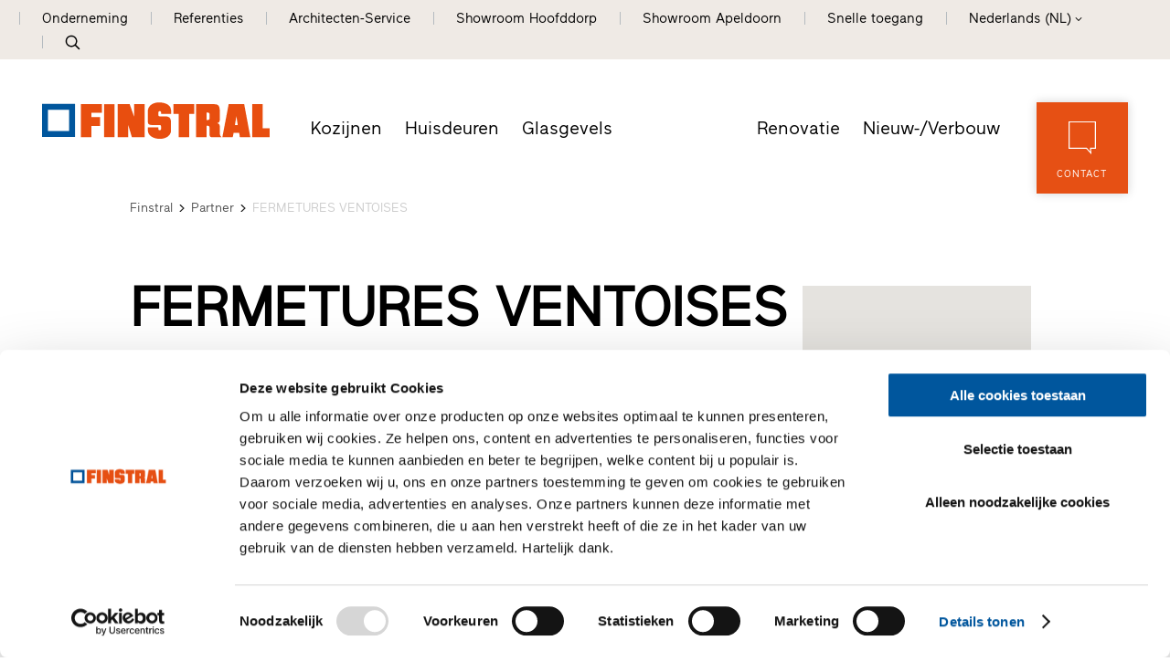

--- FILE ---
content_type: text/html; Charset=utf-8
request_url: https://www.finstral.com/nl/dealers/fermetures-ventoises/54-463.html
body_size: 48383
content:
<!DOCTYPE html>
<html xmlns:fb="http://ogp.me/ns/fb#" >

	<head>
	
		
		
		<title>FERMETURES VENTOISES - Handelspartner Finstral</title>
		
		<meta http-equiv="content-type" content="text/html; charset=utf-8" />
		<meta http-equiv="content-language" content="nl" />
		
		
		<link rel="alternate" hreflang="de" href="https://www.finstral.com/de/händlerpartner/fermetures-ventoises/54-463.html" />
		<link rel="alternate" hreflang="it" href="https://www.finstral.com/it/rivenditori-partner/fermetures-ventoises/54-463.html" />
		<link rel="alternate" hreflang="en" href="https://www.finstral.com/en/trading-partner/fermetures-ventoises/54-463.html" />
		<link rel="alternate" hreflang="fr" href="https://www.finstral.com/fr/partenaire-distributeur/fermetures-ventoises/54-463.html" />
		<link rel="alternate" hreflang="es" href="https://www.finstral.com/es/distribuidor-partner/fermetures-ventoises/54-463.html" />
		<link rel="alternate" hreflang="nl" href="https://www.finstral.com/nl/dealers/fermetures-ventoises/54-463.html" />
		<link rel="alternate" hreflang="fl" href="https://www.finstral.com/fl/dealers/fermetures-ventoises/54-463.html" />
		<link rel="alternate" hreflang="pt" href="https://www.finstral.com/pt/distribuidores-partner/fermetures-ventoises/54-463.html" />
		<meta http-equiv="X-UA-Compatible" content="IE=edge" />

		<meta name="robots" content="index, follow" />
		
		<meta name="good-vibrations" content="by zeppelin www.zeppelin-group.com">
		
		<meta name="language" content="nl" />
		<meta name="description" content="Handelspartner Finstral." />
		<meta name="publisher" content="Zeppelin Corporate LLC - www.zeppelin-group.com - BZ / Zeppelin Corporate LLC / Italy" />
		
		<meta name="viewport" content="width=device-width,initial-scale=1,maximum-scale=1">
		<meta name="theme-color" content="#e65013" />
		
		<link media="all" rel="stylesheet" href="https://cloud.zeppelin-group.com/page/71768642218/5297287d56e8c78cc9c376022b09631a/aHR0cHM6Ly93d3cuZmluc3RyYWwuY29tL2RlZmF1bHQvY3NzL2FsbC5jc3M=" type="text/css" />
		<link rel="canonical" href="https://www.finstral.com/nl/dealers/fermetures-ventoises/54-463.html" />
		
		<link rel="shortcut icon" sizes="96x96" href="https://cdn.finstral.com/images/1768642218/t/favicons/favicon-96x96.png" />
		<link rel="shortcut icon" sizes="160x160" href="https://cdn.finstral.com/images/1768642218/t/favicons/favicon-160x160.png" />
		<link rel="shortcut icon" sizes="192x192" href="https://cdn.finstral.com/images/1768642218/t/favicons/favicon-192x192.png" />
		<link rel="shortcut icon" sizes="196x196" href="https://cdn.finstral.com/images/1768642218/t/favicons/favicon-196x196.png" />
		<link rel="shortcut icon" sizes="256x256" href="https://cdn.finstral.com/images/1768642218/t/favicons/favicon-256x256.png" />
		
		<link rel="apple-touch-icon" sizes="57x57" href="https://cdn.finstral.com/images/1768642218/t/favicons/apple-touch-icon-57x57.png" />
		<link rel="apple-touch-icon" sizes="60x60" href="https://cdn.finstral.com/images/1768642218/t/favicons/apple-touch-icon-60x60.png" />
		<link rel="apple-touch-icon" sizes="72x72" href="https://cdn.finstral.com/images/1768642218/t/favicons/apple-touch-icon-72x72.png" />
		<link rel="apple-touch-icon" sizes="76x76" href="https://cdn.finstral.com/images/1768642218/t/favicons/apple-touch-icon-76x76.png" />
		<link rel="apple-touch-icon" sizes="114x114" href="https://cdn.finstral.com/images/1768642218/t/favicons/apple-touch-icon-114x114.png" />
		<link rel="apple-touch-icon" sizes="120x120" href="https://cdn.finstral.com/images/1768642218/t/favicons/apple-touch-icon-120x120.png" />
		<link rel="apple-touch-icon" sizes="128x128" href="https://cdn.finstral.com/images/1768642218/t/favicons/apple-touch-icon-128x128.png" />
		<link rel="apple-touch-icon" sizes="144x144" href="https://cdn.finstral.com/images/1768642218/t/favicons/apple-touch-icon-144x144.png" />
		<link rel="apple-touch-icon" sizes="152x152" href="https://cdn.finstral.com/images/1768642218/t/favicons/apple-touch-icon-152x152.png" />
		<link rel="apple-touch-icon" sizes="180x180" href="https://cdn.finstral.com/images/1768642218/t/favicons/apple-touch-icon-180x180.png" />
		
		<meta name="application-name" content="Finstral AG"/>
		<meta name="msapplication-square70x70logo" content="https://cdn.finstral.com/images/1768642218/t/favicons/win8-tile-70x70.png"/>
		<meta name="msapplication-square150x150logo" content="https://cdn.finstral.com/images/1768642218/t/favicons/win8-tile-150x150.png"/>
		<meta name="msapplication-wide310x150logo" content="https://cdn.finstral.com/images/1768642218/t/favicons/win8-tile-310x150.png"/>
		<meta name="msapplication-square310x310logo" content="https://cdn.finstral.com/images/1768642218/t/favicons/win8-tile-310x310.png"/>
		<meta name="msapplication-TileImage" content="https://cdn.finstral.com/images/1768642218/t/favicons/win8-tile-144x144.png"/>
		<meta name="msapplication-TileColor" content="#0E2B5E"/>
		
		<meta name="format-detection" content="telephone=no">

	<script type="text/javascript">// <![CDATA[
var oWebConfigData = { "oTimestamps": { "lTimestampModified": 1768642218, "lTimestampModifiedCpLib": 1768562233, "lTimestampModifiedUnits": 1767344746 }, "oKeys": { "sGoogleMapApiKey": "AIzaSyCHjuBHUmGwJKK-jQZJFzQTSZNX0YcCqlk" }, "lIconsVersion": 2, "sSvgUrl": "/default/1768642218_1768562233/t/svg/sprite.svg" }
	// ]]></script>

<script type="text/javascript">// <![CDATA[
	var aScriptManagerFunctions = [], bScrMngrLoaded = false; function onScrMngrLoaded(func) { bScrMngrLoaded ? func() : aScriptManagerFunctions.push(func); };
// ]]></script>

<script type="application/ld+json">[{"@context":"https:\/\/schema.org","@type":"Organization","url":"https:\/\/www.finstral.com","logo":"https:\/\/cdn.finstral.com\/images\/content\/1155005_52968_6_N_0_0_0_105825426\/finstral-logo.png","address":{"@type":"PostalAddress","streetAddress":"Gastererweg 1","addressLocality":"Unterinn\/Ritten","postalCode":"39054","addressCountry":"IT"},"name":"Finstral AG","telephone":"+39 0471 296611"},{"@context":"https:\/\/schema.org","@type":"WebSite","name":"Finstral AG","url":"https:\/\/www.finstral.com"}]</script>

		<script type="text/javascript" src="https://cloud.zeppelin-group.com/javascript/v136_296_277_73_267_261_301_262_263_269_292_313_330_291_268__266_276_271_275_255.js"></script>
		<script type="text/javascript" src="https://cloud.zeppelin-group.com/page/71768642218/5297287d56e8c78cc9c376022b09631a/aHR0cHM6Ly93d3cuZmluc3RyYWwuY29tL2RlZmF1bHQvanMvYWxsLTc4ZjYxOGJmYjczZmIzNGE5ZjM0Y2QzNDgyNzhiNTViLmpz/1"></script>
		
		<script defer data-domain="finstral.com" src="/plausible.js"></script>
		<script>window.plausible = window.plausible || function() { (window.plausible.q = window.plausible.q || []).push(arguments) }</script>

<meta name="google-site-verification" content="v3W12cO9M4sS-FBeyuEHnsCJR8_yoxlK-3sZSJMVjUA" />
<meta name="msvalidate.01" content="5E91AD15F10E497A3A682100662095AE" />

<!-- Google Tag Manager -->
<script>(function(w,d,s,l,i){w[l]=w[l]||[];w[l].push({'gtm.start':
new Date().getTime(),event:'gtm.js'});var f=d.getElementsByTagName(s)[0],
j=d.createElement(s),dl=l!='dataLayer'?'&l='+l:'';j.async=true;j.src=
'https://www.googletagmanager.com/gtm.js?id='+i+dl;f.parentNode.insertBefore(j,f);
})(window,document,'script','dataLayer','GTM-NQC2CBV');</script>
<!-- End Google Tag Manager -->
<meta property="og:title" content="FERMETURES VENTOISES - Handelspartner Finstral" /><meta property="og:url" content="https://www.finstral.com/nl/dealers/fermetures-ventoises/54-463.html" /><meta property="og:description" content="Handelspartner Finstral." /><meta property="og:type" content="website" /><meta name="path" content="Finstral|Contact|Showroom bezoeken|FERMETURES VENTOISES"/>
	</head>

	<body class="bgweb nomerklist chatbottom" id="body">

		<a style="display: none" href="https://www.finstral.com/nl/home/1-0.html?bGenerateHandlerLinks=true">Händlerlinks</a>
<script id="Cookiebot" data-culture="NL" src="https://consent.cookiebot.com/uc.js" data-cbid="0de3f2e9-abb3-42f3-86a0-4d0028ae258e" type="text/javascript" async></script>
		<div class="outerFrame">
		
			<div class="frame">
			
<!--SpiderNoIndex-->
<header class="pageheader header nl" itemscope itemtype="http://schema.org/WPHeader"><div class="secondmenu bgheader2 notinprint" id="secondmenu"><div class="centercontentlarge clearafter"><ul class="menu reset"><li><a title="Onderneming" href="https://www.finstral.com/nl/onderneming/onderneming/10-0.html">Onderneming</a></li><li><a title="Referenties" href="https://www.finstral.com/nl/referenties/referenties/310-0.html">Referenties</a></li><li><a title="Architecten-Service" href="https://www.finstral.com/nl/architecten-service/architecten-service/12-0.html">Architecten-Service</a></li><li class="handler"><a href="https://www.finstral.com/nl/finstral-studio/finstral-studio-hoofddorp/54-11383.html">Showroom Hoofddorp</a></li><li class="handler"><a href="https://www.finstral.com/nl/finstral-studio/finstral-studio-apeldoorn/54-2735.html">Showroom Apeldoorn</a></li><li class="quicklinks"><a onclick="toggleOverlay('QuicklinksT1.Overlay', '', '', true);">Snelle toegang</a></li><li class="language sizewithsearch"><a onclick="toggleLanguageBar();"><span class="desktop">Nederlands (NL)</span><span class="mobile">NL</span><span class="openicon"></span></a><span class="languagebar bgheader2" id="languagebar" style="display: none;"><span class="inner"><span class="languageitem"><a href="https://www.finstral.com/de/händlerpartner/fermetures-ventoises/54-463.html"><span class="desktop">Duits</span><span class="mobile">DE</span></a></span><span class="languageitem"><a href="https://www.finstral.com/it/rivenditori-partner/fermetures-ventoises/54-463.html"><span class="desktop">Italiaans</span><span class="mobile">IT</span></a></span><span class="languageitem"><a href="https://www.finstral.com/en/trading-partner/fermetures-ventoises/54-463.html"><span class="desktop">Engels</span><span class="mobile">EN</span></a></span><span class="languageitem"><a href="https://www.finstral.com/fr/partenaire-distributeur/fermetures-ventoises/54-463.html"><span class="desktop">Frans</span><span class="mobile">FR</span></a></span><span class="languageitem"><a href="https://www.finstral.com/es/distribuidor-partner/fermetures-ventoises/54-463.html"><span class="desktop">Spaans</span><span class="mobile">ES</span></a></span><span class="languageitem"><a href="https://www.finstral.com/pt/distribuidores-partner/fermetures-ventoises/54-463.html"><span class="desktop">Portugees</span><span class="mobile">PT</span></a></span><span class="languageitem"><a href="https://www.finstral.com/cz/home/308-0.html"><span class="desktop">Čeština</span><span class="mobile">CZ</span></a></span><span class="languageitem"><a href="https://www.finstral.com/si/home/367-0.html"><span class="desktop">Slovenski</span><span class="mobile">SI</span></a></span><span class="languageitem"><a href="https://www.finstral.com/fl/dealers/fermetures-ventoises/54-463.html"><span class="desktop">Nederlands (BE)</span><span class="mobile">FL</span></a></span></span></span></li><li class="search pointer" onclick="toggleOverlay('SearchT1.Onpage', '', '', true);"><svg class="icon icon-search" xmlns:xlink="http://www.w3.org/1999/xlink"><use xlink:href="#icon-search" /></svg></li></ul></div></div><div class="mainmenu"><div class="centercontentlarge clearafter"><div class="logo nl"><a class="logo" href="https://www.finstral.com/nl/home/1-0.html"><svg class="icon icon-finstral-logo" xmlns:xlink="http://www.w3.org/1999/xlink"><use xlink:href="#icon-finstral-logo" /></svg></a></div><nav id="mainmenu" class="mainmenu clearafter" itemscope itemtype="http://schema.org/SiteNavigationElement"><div class="left"><ul class="reset"><li><a title="Kozijnen" href="https://www.finstral.com/nl/kozijnen/kozijnen/14-0.html">Kozijnen</a></li><li><a title="Huisdeuren: Ingangsdeuren en deuren op maat van" href="https://www.finstral.com/nl/huisdeuren/15-0.html">Huisdeuren</a></li><li><a title="Glasgevels" href="https://www.finstral.com/nl/glasgevels/glasgevels/398-0.html">Glasgevels</a></li></ul></div><div class="right"><ul class="reset"><li><a title="kozijnen en deuren bestaande bouw en renovatie" href="https://www.finstral.com/nl/renovatie/renovatie/17-0.html">Renovatie</a></li><li><a title="Nieuw-/Verbouw" href="https://www.finstral.com/nl/nieuw-/verbouw/nieuw-/verbouw/18-0.html">Nieuw-/Verbouw</a></li></ul></div></nav><div class="contact bghighlight boxshadowdarker2 tac pointer notinprint" onclick="scrollToMyElement($('#Request'), 500, 100);"><div class="inner"><div class="icon"><svg class="icon icon-contact" xmlns:xlink="http://www.w3.org/1999/xlink"><use xlink:href="#icon-contact" /></svg></div><div class="text">Contact</div></div></div><div id="menuopener" class="menu boxshadowdarker2 effectleftrightmargin vAlignHelper pointer notinprint out" onclick="toggleMenu();"><div class="inner vAlignCenter"><div class="hamburger clearafter"><span></span><span></span><span></span><div class="close"></div></div><div class="text">Menu</div></div></div><div class="searchopener pointer" onclick="toggleOverlay('SearchT1.Onpage', '', '', true);"><svg class="icon icon-search" xmlns:xlink="http://www.w3.org/1999/xlink"><use xlink:href="#icon-search" /></svg></div></div></div><script type="text/javascript">function toggleLanguageBar () {$('#languagebar').slideToggle();}</script></header>
				<div class="pagecontent">

<!--/SpiderNoIndex-->

					<div class="maincontent" itemprop="mainContentOfPage">
<div class="centercontentsmall "><div class="BreadcrumbT1 small" itemprop="breadcrumb" id="BreadcrumbT1"><div class="innerBreadcrumbT1"><a title="Home" href="https://www.finstral.com/nl/home/1-0.html">Finstral</a><span class="iconbreadcrumb icon-next"><svg class="icon icon-next" xmlns:xlink="http://www.w3.org/1999/xlink"><use xlink:href="#icon-next" /></svg></span><a title="Showroom bezoeken" href="https://www.finstral.com/nl/contact/showroom-bezoeken/31-0.html" itemprop="url">Partner</a><span class="iconbreadcrumb icon-next"><svg class="icon icon-next" xmlns:xlink="http://www.w3.org/1999/xlink"><use xlink:href="#icon-next" /></svg></span><span>FERMETURES VENTOISES</span><div class="clear">&nbsp;</div></div></div></div><script type="application/ld+json">{"@context":"http:\/\/schema.org","@type":"BreadcrumbList","itemListElement":[{"@type":"ListItem","position":1,"item":{"@id":"https:\/\/www.finstral.com\/nl\/home\/1-0.html","name":"Home"}},{"@type":"ListItem","position":2,"item":{"@id":"https:\/\/www.finstral.com\/nl\/home\/1-0.html","name":"Partner"}},{"@type":"ListItem","position":3,"item":{"@id":"https:\/\/www.finstral.com\/nl\/dealers\/fermetures-ventoises\/54-463.html","name":"FERMETURES VENTOISES"}}]}</script>
<section class="HandlersucheT1Detail IntroT1 " data-breadcrumb="true">

<div class="centercontent">

<div class="innerHandlersucheT1Detail">

<div class="headerline centercontent"></div>

<div class="breadcrumbcontainer centercontentsmall" data-breadcrumb-container="true"></div>

<div class="clearbeforeafter IntroT1 centercontentsmall promotion">


<div class="box orari mobile">
<div class="opener" onclick="$(this).next().slideToggle();$(this).toggleClass('open');">
<span><span class="red bold">Gesloten</span></span>
<span class="openiconouter"><span class="arrow openicon"></span></span>
</div>
<div class="opentimescontent" onclick="$(this).prev().removeClass('open');$(this).slideUp()" style="display: none"><div class="orarirow"><span class="day">Maandag&nbsp;</span><span> 09:00 - 12:00, 13:00 - 17:00</span></div><div class="orarirow"><span class="day">Dinsdag&nbsp;</span><span> 09:00 - 12:00, 13:00 - 17:00</span></div><div class="orarirow"><span class="day">Woensdag&nbsp;</span><span> 09:00 - 12:00, 13:00 - 17:00</span></div><div class="orarirow"><span class="day">Donderdag&nbsp;</span><span> 09:00 - 12:00, 13:00 - 17:00</span></div><div class="orarirow"><span class="day">Vrijdag&nbsp;</span><span> 09:00 - 12:00, 13:00 - 17:00</span></div><div class="orarirow"><span class="day bold">Zaterdag&nbsp;</span> <span class=" bold">gesloten</span><br /></div><div class="orarirow"><span class="day">Zondag&nbsp;</span> <span>gesloten</span><br /></div></div>
</div>

<div class="content clearafter map_text">

<div class="headline_textcontent">

<h1 class="title t1">FERMETURES VENTOISES</h1>

<div class="textcontent">

<h2 class="subtitle t2">Handelspartner Finstral.</h2>
<div class="editbox medium1">Sinds 2007 is FERMETURES VENTOISES officieel Finstral-dealer. Het Zuid-Tiroolse familiebedrijf behoort onder de vele aanbieders van kozijnen, huisdeuren en glasgevels tot de meest innovatieve fabrikanten in Europa.<br />
<br /><br /><div class="infotext"><svg class="icon icon-info" xmlns:xlink="http://www.w3.org/1999/xlink"><use xlink:href="#icon-info" /><span>AGENCE DE DREUXTel. 06.89.17.52.68www.fermetures-ventoises.fr</span></div></div>

<div class="buttons">

<a class="button5" href="javascript:scrollToMyElement($('#RequestsRequestType1'), 500, 0);" onclick="$('RequestsRequestType1').click().click();">
<div class="center">Bericht schrijven</div>
</a>

<a class="button2" href="javascript:scrollToMyElement($('#RequestsRequestType2'), 500, 0);" onclick="$('RequestsRequestType2').click().click();">
<div class="center">Huisbezoek-afspraak</div>
</a>

</div>

</div>

</div>

<div class="googlemapV1 map" id="studiomap123" onclick='if($(window).width() <= 700) { window.open("https://www.google.com/maps/search/?api=1&query=49.002252,1.129982","_blank"); }'></div>


<script type="text/javascript">

var aJsonMapV1Marker = [];

aJsonMapV1Marker.push({
lat: 49.002252,
lng: 1.129982,
sKey: "marker11947904",
oTooltipOptions: {
sContent: "FERMETURES VENTOISES"
},
sInfoBoxKey: 'infobox11947904',
oApiOptions: {
icon: "https://cdn.finstral.com/images/modules/1768642218/t/HandlersucheT1/fahndlschwarz.png"
}

});

oGoogleMapV1123 = new clsGoogleMap('studiomap123', {
oScritpParams: {
key: 'AIzaSyCHjuBHUmGwJKK-jQZJFzQTSZNX0YcCqlk'
},
oMapData: {
aMarker: aJsonMapV1Marker
},
oMapOptions: {
mapTypeId: 'roadmap',
scrollwheel: false,
/*scaleControl: true*/
},
lDefaultMaxZoom: 10,
oChartOptions: {
sElement: 'googlemapv1chart'
},
oMarkerOptions: { 
oApiOptions: {
icon: "https://cdn.finstral.com/images/modules/1768642218/t/HandlersucheT1/standorticon.png"
}
}
});

oGoogleMapV1123.init();

oHandlersucheT1.customTracking({
'HandlerID': '7VEN',
'Name': 'FERMETURES VENTOISES'
}, "Haendlerdetail")

</script>

<script type="application/ld+json">
{
"@context": "http://schema.org",
"@type": "LocalBusiness",
"address": {
"@type": "PostalAddress",
"addressLocality": "EVREUX",
"postalCode": "27000",
"streetAddress": "167, Rue des Frères Bernouilli"
},
"name": "FERMETURES VENTOISES: ",
"image": "https://cdn.finstral.com/images/content/898533_51493_6_N_197_120_0_395718323/finstral-259740.png",
"telephone": "+33232334416",
"email": "accueil@fermetures-ventoises.fr",
"url": "https://www.finstral.com/nl/dealers/fermetures-ventoises/54-463.html",
"openingHoursSpecification": [

{
"@type": "OpeningHoursSpecification",
"dayOfWeek": "Monday",
"opens": "09:00",
"closes": "12:00"
}

,{
"@type": "OpeningHoursSpecification",
"dayOfWeek": "Monday",
"opens": "13:00",
"closes": "17:00"
}

,{
"@type": "OpeningHoursSpecification",
"dayOfWeek": "Tuesday",
"opens": "09:00",
"closes": "12:00"
}

,{
"@type": "OpeningHoursSpecification",
"dayOfWeek": "Tuesday",
"opens": "13:00",
"closes": "17:00"
}

,{
"@type": "OpeningHoursSpecification",
"dayOfWeek": "Wednesday",
"opens": "09:00",
"closes": "12:00"
}

,{
"@type": "OpeningHoursSpecification",
"dayOfWeek": "Wednesday",
"opens": "13:00",
"closes": "17:00"
}

,{
"@type": "OpeningHoursSpecification",
"dayOfWeek": "Thursday",
"opens": "09:00",
"closes": "12:00"
}

,{
"@type": "OpeningHoursSpecification",
"dayOfWeek": "Thursday",
"opens": "13:00",
"closes": "17:00"
}

,{
"@type": "OpeningHoursSpecification",
"dayOfWeek": "Friday",
"opens": "09:00",
"closes": "12:00"
}

,{
"@type": "OpeningHoursSpecification",
"dayOfWeek": "Friday",
"opens": "13:00",
"closes": "17:00"
}

]
}
</script>

</div>

</div>

<div class="usps">

<section class="TeaserT1 UspHandler tac clearbeforeafter bglist gallery count3"><div class="elements clearafter centercontentsmall" data-carousel-config="{&quot;loop&quot;: true,&quot;loopSameItems&quot;: true,&quot;margin&quot;: 0,&quot;nav&quot;: false,&quot;dots&quot;: true,&quot;dotsClass&quot;: &quot;owl-dots points points1h&quot;,&quot;autoplay&quot;: false,&quot;lazyLoad&quot;: true, &quot;responsive&quot;: {&quot;0&quot;: {&quot;items&quot;: 1}}}"><article class="element scrollincontainer" data-scrollin="true"><div class="scrollinelement"><div class="image"><div class="inner vAlignCenter"><div class="svgcontainer"><!--?xml version="1.0" encoding="utf-8"?--><!-- Generator: Adobe Illustrator 27.2.0, SVG Export Plug-In . SVG Version: 6.00 Build 0) --><svg version="1.1" xmlns="http://www.w3.org/2000/svg" xmlns:xlink="http://www.w3.org/1999/xlink" x="0px" y="0px" viewbox="0 0 80 80" xml:space="preserve"><g id="Einbau" class="st0"><g class="st1"><g><path class="st2" d="M73.4,5.4H42c-2.1,0-4,1.3-4.8,3.1h-6.5c-0.8,0-1.5,0.7-1.5,1.5v2.7h-2v0c0-0.8-0.7-1.5-1.5-1.5h-8.3c-2.2,0-4,1.8-4,4.1v2.5h-11c-0.8,0-1.5,0.7-1.5,1.5s0.7,1.5,1.5,1.5h11v2.5c0,2.2,1.8,4,4,4h8.3c0.8,0,1.5-0.7,1.5-1.5v0h2v2.7c0,0.8,0.7,1.5,1.5,1.5h6.5c0.8,1.8,2.7,3,4.8,3h5.9l0.8,8.2c0.1,0.8,0.7,1.4,1.5,1.4h5.1v10.4c0,2.9,2.3,5.2,5.2,5.2h7.7c2.9,0,5.2-2.3,5.2-5.2V33h0c3,0,5.3-2.4,5.3-5.3V10.7C78.8,7.8,76.4,5.4,73.4,5.4z M24.1,24.3h-6.8c-0.6,0-1-0.5-1-1v-8.1c0-0.6,0.5-1.1,1-1.1h6.8V24.3z M29.2,22.7h-2v-7.1h2V22.7z M36.7,26.9h-4.5V11.4h4.5V26.9z M55.3,39.5h-3.7L50.9,33h4.3V39.5zM70.4,52.9c0,1.2-1,2.2-2.2,2.2h-7.7c-1.2,0-2.2-1-2.2-2.2V33h12.1V52.9z M75.8,27.6c0,1.3-1,2.3-2.3,2.3H42c-1.3,0-2.3-1-2.3-2.3V10.7c0-1.3,1-2.3,2.3-2.3l31.4,0c1.3,0,2.3,1,2.3,2.3V27.6z"></path><path class="st2" d="M54.8,15.2c0-0.8,0.7-1.5,1.5-1.5h12.7c0.8,0,1.5,0.7,1.5,1.5c0,0.8-0.7,1.5-1.5,1.5H56.3C55.4,16.7,54.8,16,54.8,15.2z"></path><path class="st2" d="M54.8,23.2c0-0.8,0.7-1.5,1.5-1.5h12.7c0.8,0,1.5,0.7,1.5,1.5c0,0.8-0.7,1.5-1.5,1.5H56.3C55.4,24.7,54.8,24,54.8,23.2z"></path></g><g><path class="st3" d="M18.5,38.3c-9.2,0-16.6,7.4-16.6,16.6c0,2.5,0.5,4.9,1.6,7.1v7.2c0,1.3,1.1,2.4,2.4,2.4h39c0.4,1.2,1.8,1.9,3,1.4c1-0.3,1.6-1.2,1.6-2.2v-2.4c0-1.3-1.1-2.4-2.4-2.4H35.1V55C35.1,45.8,27.7,38.4,18.5,38.3z M5.8,70.1c-0.4,0-0.8-0.4-0.8-0.8v-4.5c1.7,2.3,3.9,4.1,6.4,5.3H5.8z M33.5,70.1H18.5c-8.3,0-15.1-6.7-15.1-15.1s6.7-15.1,15.1-15.1S33.5,46.7,33.5,55V70.1z M46.2,67.7H47c0.4,0,0.8,0.4,0.8,0.8v2.4c0,0.4-0.4,0.8-0.8,0.8s-0.8-0.4-0.8-0.8V67.7z M44.6,67.7v2.4h-9.5v-2.4H44.6z"></path><path class="st3" d="M18.5,43.1c-6.6,0-11.9,5.3-11.9,11.9s5.3,11.9,11.9,11.9S30.4,61.6,30.4,55C30.4,48.4,25,43.1,18.5,43.1zM18.5,65.3c-5.7,0-10.3-4.6-10.3-10.3s4.6-10.3,10.3-10.3S28.8,49.3,28.8,55C28.8,60.7,24.2,65.3,18.5,65.3z"></path><path class="st3" d="M27.2,66.1c0,1.3,1.1,2.4,2.4,2.4s2.4-1.1,2.4-2.4c0-1.3-1.1-2.4-2.4-2.4S27.2,64.8,27.2,66.1z M30.4,66.1c0,0.4-0.4,0.8-0.8,0.8c-0.4,0-0.8-0.4-0.8-0.8s0.4-0.8,0.8-0.8C30,65.3,30.4,65.7,30.4,66.1z"></path><path class="st3" d="M23.2,51h-9.5c-0.4,0-0.8,0.4-0.8,0.8s0.4,0.8,0.8,0.8h9.5c0.4,0,0.8-0.4,0.8-0.8S23.7,51,23.2,51z"></path><path class="st3" d="M20.9,54.2h-4.8c-0.4,0-0.8,0.4-0.8,0.8s0.4,0.8,0.8,0.8h4.8c0.4,0,0.8-0.4,0.8-0.8S21.3,54.2,20.9,54.2z"></path><path class="st3" d="M20.9,57.4h-4.8c-0.4,0-0.8,0.4-0.8,0.8s0.4,0.8,0.8,0.8h4.8c0.4,0,0.8-0.4,0.8-0.8S21.3,57.4,20.9,57.4z"></path></g></g></g><g id="Montage" class="st0"><g class="st1"><path class="st2" d="M73.8,5.6H42.4c-2.1,0-4,1.3-4.8,3.1H31c-0.8,0-1.5,0.7-1.5,1.5v2.7h-2v0c0-0.8-0.7-1.5-1.5-1.5h-8.3c-2.2,0-4,1.8-4,4.1v2.5h-11c-0.8,0-1.5,0.7-1.5,1.5s0.7,1.5,1.5,1.5h11v2.5c0,2.2,1.8,4,4,4H26c0.8,0,1.5-0.7,1.5-1.5v0h2v2.7c0,0.8,0.7,1.5,1.5,1.5h6.5c0.8,1.8,2.7,3,4.8,3h5.9l0.8,8.2c0.1,0.8,0.7,1.4,1.5,1.4h5.1v10.4c0,2.9,2.3,5.2,5.2,5.2h7.7c2.9,0,5.2-2.3,5.2-5.2V33.2h0c3,0,5.3-2.4,5.3-5.3V10.9C79.1,8,76.7,5.6,73.8,5.6z M24.5,24.5h-6.8c-0.6,0-1-0.5-1-1v-8.1c0-0.6,0.5-1.1,1-1.1h6.8V24.5z M29.5,22.9h-2v-7.1h2V22.9z M37,27.1h-4.5V11.6H37V27.1z M55.6,39.7h-3.7l-0.6-6.5h4.3V39.7zM70.7,53.1c0,1.2-1,2.2-2.2,2.2h-7.7c-1.2,0-2.2-1-2.2-2.2V33.2h12.1V53.1z M76.1,27.8c0,1.3-1,2.3-2.3,2.3H42.4c-1.3,0-2.3-1-2.3-2.3V10.9c0-1.3,1-2.3,2.3-2.3l31.4,0c1.3,0,2.3,1,2.3,2.3V27.8z"></path><path class="st2" d="M55.1,15.4c0-0.8,0.7-1.5,1.5-1.5h12.7c0.8,0,1.5,0.7,1.5,1.5c0,0.8-0.7,1.5-1.5,1.5H56.6C55.8,16.9,55.1,16.2,55.1,15.4z"></path><path class="st2" d="M55.1,23.4c0-0.8,0.7-1.5,1.5-1.5h12.7c0.8,0,1.5,0.7,1.5,1.5c0,0.8-0.7,1.5-1.5,1.5H56.6C55.8,24.9,55.1,24.2,55.1,23.4z"></path></g><g class="st1"><path class="st4" d="M25.8,49.1l-5.9,5.5l-2.8-2.9c-0.3-0.3-0.8-0.3-1.1,0c-0.3,0.3-0.3,0.8,0,1.1l3.4,3.5c0.3,0.3,0.8,0.3,1.1,0l6.4-6.1c0.2-0.1,0.2-0.4,0.3-0.6c0-0.2-0.1-0.4-0.2-0.6C26.6,48.8,26.1,48.7,25.8,49.1z"></path><path class="st4" d="M21.4,40.5c-6.7,0-12.1,5.4-12.1,12.1c0,6.7,5.4,12.1,12.1,12.1c6.7,0,12.1-5.4,12.1-12.1C33.5,46,28.1,40.5,21.4,40.5z M21.4,63.2c-5.8,0-10.5-4.7-10.5-10.5s4.7-10.5,10.5-10.5c5.8,0,10.5,4.7,10.5,10.5S27.2,63.2,21.4,63.2z"></path><path class="st4" d="M38.1,48.2l0.3-4.8c0-0.3-0.2-0.6-0.4-0.8l-4.3-2.2l-2.2-4.3c-0.1-0.3-0.4-0.5-0.8-0.4L25.9,36l-4-2.7c-0.3-0.2-0.6-0.2-0.9,0l-4,2.7l-4.8-0.3c-0.3,0-0.6,0.2-0.8,0.4l-2.2,4.3l-4.3,2.2c-0.3,0.1-0.5,0.4-0.4,0.8l0.3,4.8l-2.7,4c-0.2,0.3-0.2,0.6,0,0.9l2.6,4L4.4,62c0,0.3,0.2,0.6,0.4,0.8l4.3,2.2l2.2,4.3c0.1,0.3,0.4,0.5,0.8,0.4l4.8-0.3l4,2.7c0.3,0.2,0.6,0.2,0.9,0l4-2.7l4.8,0.3c0.3,0,0.6-0.2,0.8-0.4l2.2-4.3l4.3-2.2c0.3-0.1,0.5-0.4,0.4-0.8l-0.3-4.8l2.7-4c0.2-0.3,0.2-0.6,0-0.9L38.1,48.2z M36.6,56.5c-0.1,0.1-0.1,0.3-0.1,0.5l0.3,4.6l-4.1,2c-0.2,0.1-0.3,0.2-0.4,0.4l-2,4.1l-4.6-0.3c-0.2,0-0.3,0-0.5,0.1l-3.8,2.5l-3.8-2.5c-0.1-0.1-0.3-0.1-0.4-0.1h0L12.6,68l-2-4.1c-0.1-0.2-0.2-0.3-0.4-0.4l-4.1-2L6.3,57c0-0.2,0-0.3-0.1-0.5l-2.5-3.8l2.5-3.8c0.1-0.1,0.1-0.3,0.1-0.5l-0.3-4.6l4.1-2c0.2-0.1,0.3-0.2,0.4-0.4l2-4.1l4.6,0.3c0.2,0,0.3,0,0.5-0.1l3.8-2.5l3.8,2.5c0.1,0.1,0.3,0.1,0.5,0.1l4.6-0.3l2,4.1c0.1,0.2,0.2,0.3,0.4,0.4l4.1,2l-0.3,4.6c0,0.2,0,0.3,0.1,0.5l2.5,3.8L36.6,56.5z"></path></g></g><g id="Riesige_Auwahl" class="st0"><g class="st1"><g id="_29-Art_00000034061451516132818170000011577025446060611458_"><path class="st5" d="M16.7,40c-3.6,0-6.5,2.9-6.5,6.5c0,3.6,2.9,6.5,6.5,6.5s6.5-2.9,6.5-6.5C23.2,42.9,20.3,40,16.7,40zM16.7,50.4c-2.1,0-3.9-1.7-3.9-3.9c0-2.1,1.7-3.9,3.9-3.9s3.9,1.7,3.9,3.9C20.6,48.6,18.8,50.3,16.7,50.4z M28.4,54.2c-3.6,0-6.5,2.9-6.5,6.5s2.9,6.5,6.5,6.5s6.5-2.9,6.5-6.5C34.8,57.1,31.9,54.2,28.4,54.2z M28.4,64.6c-2.1,0-3.9-1.7-3.9-3.9s1.7-3.9,3.9-3.9s3.9,1.7,3.9,3.9C32.2,62.9,30.5,64.6,28.4,64.6z M20.6,34.8c3.6,0,6.5-2.9,6.5-6.5s-2.9-6.5-6.5-6.5s-6.5,2.9-6.5,6.5C14.1,31.9,17,34.8,20.6,34.8z M20.6,24.4c2.1,0,3.9,1.7,3.9,3.9s-1.7,3.9-3.9,3.9s-3.9-1.7-3.9-3.9C16.7,26.2,18.4,24.4,20.6,24.4z M37.4,25.7c3.6,0,6.5-2.9,6.5-6.5s-2.9-6.5-6.5-6.5c-3.6,0-6.5,2.9-6.5,6.5C30.9,22.8,33.8,25.7,37.4,25.7z M37.4,15.4c2.1,0,3.9,1.7,3.9,3.9s-1.7,3.9-3.9,3.9s-3.9-1.7-3.9-3.9C33.5,17.1,35.3,15.4,37.4,15.4z M78,4.5c-3.3-3.3-13.2,4.4-19.3,10.1C44,2.1,21.9,3.9,9.4,18.7S-1.2,55.5,13.5,68c6.3,5.4,14.3,8.3,22.6,8.3c3.7,0,6.6-1.3,8-3.5c0.9-1.4,1.5-3.8-0.3-7.5c-1.3-2.4-1.3-5.3-0.1-7.7c1.4-2.2,4.1-3.4,8-3.4c9.6,0,19.4-1.5,19.4-13c0-5.7-1.4-11.4-4.1-16.4C72.7,19,81.6,8.1,78,4.5z M76.2,6.4C77,7.3,74,14.2,64.4,23.8c-2.3,2.3-4.8,4.5-7.4,6.6c-1.2-1.9-2.9-3.6-4.8-4.8c2-2.6,4.2-5.1,6.6-7.4C68.4,8.6,75.3,5.6,76.2,6.4z M47.9,32.1c0.8-1.5,1.7-3,2.7-4.4c1.7,1.1,3.2,2.5,4.3,4.3c-1.4,1-2.9,1.9-4.4,2.7C49.9,33.6,49,32.7,47.9,32.1L47.9,32.1z M49.1,38.7c0,3.1-3.2,6.5-7.8,6.5c-2.8,0.1-5.5-0.8-7.7-2.6c2.7-0.6,4-2.9,5-4.9c1.4-2.6,2.4-4.2,5.3-4.2C46.8,33.5,49.1,35.8,49.1,38.7zM51.7,51.6c-6.1,0-8.9,2.5-10.2,4.6c-1.8,3.2-1.8,7,0,10.2c1,2.1,1.2,3.7,0.4,4.9c-0.9,1.4-3,2.2-5.8,2.2c-17.9,0-32.4-14.4-32.4-32.3C3.7,23.5,18.1,8.9,36,8.9c7.6,0,15,2.7,20.8,7.5c-5.2,5.3-9.4,10.6-11.3,14.7c-0.5-0.1-1.1-0.2-1.6-0.2c-4.6,0-6.2,3.1-7.5,5.6c-1.4,2.7-2.3,4-5.2,3.5c-0.7-0.1-1.4,0.4-1.5,1.1c0,0.3,0,0.5,0.1,0.8c0.1,0.2,3,5.9,11.5,5.9c6.2,0,10.4-4.7,10.4-9.1c0-0.6-0.1-1.1-0.2-1.6c5-2.7,9.6-6.2,13.6-10.3c2.3,4.5,3.4,9.5,3.4,14.5C68.5,48.7,63.8,51.6,51.7,51.6z"></path></g></g></g><g id="Sehen_fühlen" class="st0"><g class="st1"><g id="Layer_32_00000163774606292080891530000007498485400656023712_"><path class="st5" d="M50.1,16c0-8.3-6.7-15.1-15.1-15.1S19.9,7.6,19.9,16c0,6.4,4,12.1,10.1,14.2v3.4c0,2.5-0.1,5-0.2,7.5c-0.1-1.4-0.3-2.8-0.6-4.2c-0.4-2.2-2.6-3.6-4.7-3.1c-1.9,0.4-3.2,2-3.2,3.9v0.2c0,3-0.3,5.9-0.9,8.8c-1.2,6,0.5,12.3,4.6,16.9l5.2,5.9l2.4,9.8l2.4-0.6l-2.5-10.1c0-0.2-0.1-0.4-0.3-0.5l-5.4-6.1c-3.6-4-5-9.5-4-14.7c0.6-3.1,0.9-6.2,0.9-9.3v-0.2c0-0.8,0.7-1.5,1.5-1.5c0.7,0,1.3,0.5,1.5,1.2c0.5,2.6,0.8,5.3,0.8,8c0,2,0.6,3.9,1.6,5.5l-0.3,4l2.5,0.2l0.7-8.8c0.3-4.2,0.5-8.4,0.5-12.6V16.7c0-1.1,0.9-1.9,2-1.9c1,0,1.8,0.8,1.9,1.8l1.1,27.1l2.5-0.1L39.6,34c0.9-0.7,2.3-0.5,3,0.4c0.2,0.3,0.3,0.6,0.4,0.9l2,11l2.5-0.4l-1.2-6.8v-1.4c0-0.9,0.7-1.6,1.6-1.6c0.7,0,1.4,0.5,1.6,1.2l3.2,10.5L55,47l-2.5-8.3c0.8-0.4,1.7-0.1,2.2,0.7l1.5,3c1.4,2.7,1.7,5.8,1,8.8l-0.3,1.3c-1.1,4.6-3,9-5.4,13c-0.2,0.3-0.2,0.6-0.2,0.9L53.8,79l2.5-0.5l-2.4-12.1c2.4-4.2,4.3-8.6,5.4-13.3l0.3-1.3c0.9-3.5,0.5-7.3-1.2-10.5l-1.5-3c-0.7-1.4-2.1-2.3-3.7-2.3c-0.5,0-1,0.1-1.5,0.3c-0.7-2.1-3.1-3.3-5.2-2.6c-0.4,0.1-0.9,0.4-1.2,0.7c-0.7-2.4-3.2-3.9-5.6-3.2c-0.1,0-0.2,0.1-0.3,0.1l0-0.9C45.8,28.4,50.1,22.6,50.1,16L50.1,16z M22.4,16C22.4,9,28,3.4,35,3.4S47.5,9,47.5,16c0,5.3-3.3,10-8.2,11.8l-0.1-2.7c5-2.3,7.2-8.3,4.9-13.4c-2.3-5-8.3-7.2-13.4-4.9s-7.2,8.3-4.9,13.4c0.9,1.9,2.3,3.4,4.1,4.5v2.8C25.4,25.5,22.4,21,22.4,16L22.4,16z M34.4,12.2c-2.5,0-4.5,2-4.5,4.5v4.9c-3.1-2.8-3.4-7.5-0.6-10.7s7.5-3.4,10.7-0.6s3.4,7.5,0.6,10.7c-0.4,0.5-0.9,0.9-1.5,1.3l-0.2-5.8C38.8,14.1,36.8,12.2,34.4,12.2z"></path></g></g></g><g id="Erfahrener_Betrieb"><path class="st5" d="M38,61.8c-2.3,0-4.6-0.3-6.8-0.8c0.2-1.8-0.2-3.6-1.3-5.2c-1.3-1.8-3.3-3-5.5-3.2c-0.6,0-1.1,0.3-1.3,0.9c-0.4,1.3-0.3,2.7,0,4c-0.7-0.4-1.3-0.9-2-1.3c0.9-1.5,1.2-3.2,0.9-5c-0.4-2.2-1.7-4.1-3.6-5.3c-0.5-0.3-1.2-0.2-1.6,0.2c-1,1.1-1.6,2.6-1.8,4c-0.5-0.7-1-1.5-1.5-2.2c1.4-1,2.4-2.5,2.8-4.2c0.6-2.2,0.1-4.4-1.2-6.3c-0.4-0.5-1-0.6-1.5-0.4c-1.4,0.7-2.6,1.8-3.3,3.1c-0.2-0.9-0.4-1.8-0.6-2.7c1.6-0.4,3.1-1.3,4.1-2.7c1.4-1.7,1.9-4,1.5-6.2c-0.1-0.6-0.6-1-1.2-1c-1.6,0-3.2,0.6-4.4,1.6c0.1-1,0.3-1.9,0.6-2.9c0.4,0.1,0.7,0.1,1.1,0.1c1.3,0,2.6-0.4,3.8-1.1c1.9-1.1,3.2-3.1,3.6-5.3c0.1-0.6-0.2-1.2-0.8-1.3c-1.5-0.5-3.1-0.6-4.6-0.1c0.8-1.4,1.8-2.8,2.9-4.1c0.4-0.5,0.4-1.3-0.1-1.7c-0.5-0.4-1.3-0.4-1.7,0.1c-1.4,1.7-2.7,3.5-3.7,5.4c-0.9-1.7-2.4-3-4.2-3.7c-0.6-0.2-1.2,0-1.5,0.6c-1.1,1.9-1.3,4.3-0.5,6.4c0.6,1.7,1.9,3.1,3.4,3.9c-0.4,1.4-0.6,2.8-0.7,4.3C5.9,28.7,4,28,2.1,28.1c-0.6,0-1.1,0.5-1.2,1c-0.3,2.2,0.3,4.4,1.8,6.1c1.2,1.4,2.9,2.3,4.7,2.5c0.2,1.5,0.5,3,1,4.4c-1.8-0.6-3.8-0.5-5.6,0.4c-0.5,0.3-0.8,0.9-0.6,1.4c0.6,2.2,2.1,3.9,4.1,4.8c1,0.5,2.1,0.7,3.1,0.7c0.7,0,1.4-0.1,2-0.3c0.8,1.3,1.6,2.5,2.6,3.7c-1.9,0.2-3.7,1.1-5,2.6c-0.4,0.4-0.4,1.1,0,1.6c1.4,1.7,3.5,2.8,5.7,2.8h0.1c1.7,0,3.4-0.6,4.7-1.6c1.3,0.9,2.6,1.8,4,2.5c-1.8,1-3.1,2.6-3.6,4.6c-0.2,0.6,0.1,1.2,0.7,1.4c1,0.5,2.1,0.7,3.2,0.7c1.1,0,2.2-0.2,3.2-0.7c1.5-0.7,2.8-1.9,3.5-3.3c2.4,0.6,4.9,0.9,7.5,0.9c0.7,0,1.2-0.6,1.2-1.2C39.2,62.4,38.7,61.8,38,61.8L38,61.8z M27.7,59.8c-0.6-0.4-1.1-0.9-1.6-1.5c-0.6-0.9-0.9-2-0.9-3.1c1,0.3,2,1,2.6,1.9c0.7,0.9,1,2,0.9,3.1c-0.3-0.1-0.6-0.2-0.9-0.3C27.8,59.9,27.8,59.9,27.7,59.8L27.7,59.8z M18.2,48.8c0.8,0.8,1.3,1.8,1.5,2.9c0.2,1.1,0,2.1-0.5,3c-0.3-0.2-0.6-0.5-0.8-0.8c-0.4-0.6-0.6-1.3-0.7-2C17.5,50.8,17.7,49.7,18.2,48.8z M12.1,42.7c0.3-1.1,0.9-2,1.8-2.7c0.4,1,0.5,2.1,0.2,3.2c-0.3,1.1-0.8,2-1.6,2.6c-0.2-0.3-0.3-0.7-0.5-1C11.9,44.1,11.9,43.4,12.1,42.7z M13.2,30.3c0,1.1-0.4,2.2-1.1,3c-0.7,0.8-1.5,1.4-2.5,1.7c0-0.4,0-0.8-0.1-1.2c0.2-0.7,0.5-1.3,0.9-1.8C11.2,31.2,12.1,30.6,13.2,30.3zM13,21.5c1-0.6,2.1-0.8,3.2-0.7c-0.4,1-1.1,1.9-2.1,2.5c-0.9,0.6-2,0.8-3,0.7c0.1-0.4,0.3-0.7,0.4-1.1C11.9,22.4,12.4,21.9,13,21.5L13,21.5z M6.9,20.8c-0.4-1.1-0.4-2.2-0.1-3.2c0.9,0.6,1.7,1.5,2,2.5c0.2,0.6,0.3,1.3,0.3,1.9c-0.2,0.4-0.3,0.8-0.4,1.2C7.9,22.6,7.3,21.8,6.9,20.8z M4.6,33.6c-0.7-0.8-1.2-1.9-1.3-3c1.1,0.2,2.1,0.8,2.8,1.6c0.4,0.5,0.8,1.1,1,1.7c0,0.4,0,0.9,0.1,1.3C6.2,34.9,5.3,34.4,4.6,33.6z M7.3,46.5c-1-0.5-1.9-1.2-2.4-2.2C6,44,7.1,44.1,8.2,44.6c0.6,0.3,1.1,0.6,1.5,1.1c0.2,0.4,0.4,0.8,0.6,1.2C9.3,47,8.3,46.9,7.3,46.5z M14.7,57.3c-1.1,0-2.2-0.4-3-1.1c0.9-0.6,2-1,3.1-1c0.6,0,1.3,0.1,1.9,0.4c0.3,0.3,0.6,0.6,0.9,0.9C16.8,57,15.8,57.3,14.7,57.3z M25.9,64.4c-1,0.5-2.1,0.6-3.2,0.4c0.5-1,1.3-1.8,2.3-2.2c0.6-0.3,1.1-0.4,1.7-0.5c0.4,0.2,0.9,0.3,1.3,0.5C27.5,63.4,26.8,64,25.9,64.4z M77.2,42.4c-1.8-0.9-3.7-1-5.6-0.4c0.4-1.4,0.7-2.9,1-4.4c1.8-0.2,3.4-1.1,4.7-2.5c1.5-1.7,2.2-3.9,1.8-6.1c-0.1-0.6-0.6-1-1.2-1c-1.9-0.1-3.7,0.6-5.2,1.9c-0.2-1.5-0.4-2.9-0.7-4.3c1.5-0.8,2.8-2.2,3.4-3.9c0.8-2.1,0.6-4.4-0.5-6.4c-0.3-0.5-0.9-0.7-1.5-0.6c-1.8,0.6-3.3,2-4.2,3.7c-1-1.9-2.3-3.7-3.7-5.4c-0.4-0.5-1.2-0.6-1.7-0.1s-0.6,1.2-0.1,1.7c1.1,1.3,2,2.6,2.9,4.1c-1.5-0.4-3.1-0.4-4.6,0.1c-0.6,0.2-0.9,0.8-0.8,1.3c0.4,2.2,1.7,4.1,3.6,5.3c1.2,0.7,2.5,1.1,3.8,1.1c0.4,0,0.7,0,1.1-0.1c0.2,0.9,0.4,1.9,0.6,2.9c-1.3-1-2.8-1.6-4.4-1.6c-0.6,0-1.1,0.4-1.2,1c-0.5,2.2,0.1,4.5,1.5,6.2c1.1,1.4,2.5,2.3,4.1,2.7c-0.1,0.9-0.3,1.8-0.6,2.7c-0.7-1.3-1.9-2.4-3.3-3.1c-0.5-0.3-1.2-0.1-1.5,0.4c-1.3,1.8-1.7,4.1-1.2,6.3C64,45.6,65,47,66.3,48c-0.5,0.8-1,1.5-1.5,2.2c-0.2-1.5-0.8-2.9-1.8-4c-0.4-0.4-1-0.6-1.6-0.2c-1.9,1.1-3.2,3.1-3.5,5.3c-0.3,1.8,0.1,3.5,0.9,5c-0.6,0.5-1.3,0.9-2,1.3c0.4-1.3,0.4-2.7,0-4c-0.2-0.6-0.7-0.9-1.3-0.9c-2.2,0.2-4.2,1.3-5.5,3.2c-1.1,1.5-1.5,3.4-1.3,5.2c-2.2,0.5-4.5,0.8-6.8,0.8c-0.7,0-1.2,0.6-1.2,1.2c0,0.7,0.6,1.2,1.2,1.2c2.6,0,5.1-0.3,7.5-0.9c0.7,1.5,2,2.6,3.5,3.3c1,0.5,2.1,0.7,3.2,0.7s2.2-0.2,3.2-0.7c0.5-0.2,0.8-0.9,0.7-1.4c-0.5-2-1.8-3.6-3.6-4.6c1.4-0.7,2.7-1.6,4-2.5c1.3,1.1,3,1.6,4.7,1.6h0.1c2.2,0,4.3-1.1,5.7-2.8c0.4-0.5,0.4-1.1,0-1.6c-1.3-1.5-3.1-2.4-5-2.6c0.9-1.2,1.8-2.4,2.6-3.7c0.7,0.2,1.3,0.3,2,0.3c1.1,0,2.1-0.2,3.1-0.7c2-0.9,3.5-2.7,4.1-4.8C78,43.3,77.7,42.7,77.2,42.4L77.2,42.4z M76.7,30.6c-0.1,1.1-0.5,2.1-1.3,3c-0.7,0.8-1.6,1.3-2.6,1.6c0-0.4,0-0.8,0.1-1.3c0.2-0.6,0.6-1.2,1-1.7C74.6,31.4,75.6,30.8,76.7,30.6zM71.1,20.1c0.4-1.1,1.1-1.9,2-2.5c0.3,1.1,0.3,2.2-0.1,3.2c-0.4,1-1,1.8-1.8,2.4c-0.1-0.4-0.3-0.8-0.4-1.2C70.8,21.3,70.9,20.7,71.1,20.1z M66,23.3c-1-0.6-1.7-1.4-2.1-2.5c1.1-0.1,2.2,0.1,3.2,0.7c0.6,0.4,1.1,0.8,1.5,1.4c0.1,0.4,0.3,0.7,0.4,1.1C67.9,24.1,66.9,23.9,66,23.3L66,23.3z M67.9,33.4c-0.7-0.9-1.1-1.9-1.1-3c1.1,0.3,2,0.9,2.7,1.8c0.4,0.6,0.7,1.2,0.9,1.8c0,0.4,0,0.8-0.1,1.2C69.4,34.8,68.6,34.2,67.9,33.4z M65.9,43.2c-0.3-1.1-0.2-2.2,0.2-3.2c0.9,0.7,1.5,1.6,1.8,2.7c0.2,0.7,0.2,1.4,0.1,2.1c-0.2,0.4-0.3,0.7-0.5,1C66.7,45.2,66.2,44.3,65.9,43.2L65.9,43.2z M60.3,51.6c0.2-1.1,0.7-2.1,1.5-2.9c0.5,1,0.7,2.1,0.5,3.2c-0.1,0.7-0.4,1.4-0.7,2c-0.3,0.3-0.6,0.5-0.8,0.8C60.3,53.8,60.2,52.7,60.3,51.6L60.3,51.6z M52.1,57.2c0.6-0.9,1.6-1.6,2.6-1.9c0,1.1-0.3,2.2-0.9,3.1c-0.4,0.6-0.9,1.1-1.6,1.5c0,0-0.1,0.1-0.2,0.1c-0.3,0.1-0.6,0.2-0.9,0.3C51.2,59.2,51.5,58.1,52.1,57.2L52.1,57.2z M55,62.6c1,0.5,1.8,1.3,2.3,2.2c-1.1,0.2-2.2,0.1-3.2-0.4c-0.9-0.4-1.6-1.1-2.1-1.8c0.4-0.2,0.9-0.3,1.3-0.5C53.8,62.2,54.4,62.3,55,62.6L55,62.6z M65.3,57.3c-1.1,0-2-0.3-2.8-0.8c0.3-0.3,0.6-0.6,0.9-0.9c0.6-0.2,1.2-0.4,1.9-0.4c1.1,0,2.2,0.3,3.1,1C67.4,56.9,66.4,57.3,65.3,57.3L65.3,57.3z M72.7,46.5c-1,0.4-2,0.6-3,0.4c0.2-0.4,0.4-0.8,0.6-1.2c0.4-0.5,1-0.8,1.5-1.1c1-0.5,2.1-0.6,3.2-0.3C74.5,45.2,73.7,46,72.7,46.5L72.7,46.5z"></path></g><g id="Perfekt_planen" class="st0"><g class="st1"><g id="_x34_4_00000135649202744974097360000018036063639732681639_"><path class="st6" d="M79.1,66.7V12.4c0-4.8-3.9-8.9-8.9-8.9h-6.6c-0.9,0-1.7,0.7-1.7,1.7v3.4H4.1c-1.8,0-3.3,1.5-3.3,3.3v59.5c0,1.8,1.5,3.3,3.3,3.3h66C75.4,74.7,79.1,69.9,79.1,66.7z M65.2,6.8h4.9c3.2,0,5.6,2.6,5.6,5.6v47.4c-1.6-1.3-3.6-2-5.6-2h-4.9V6.8z M70.1,71.4l-66,0l0-59.5h57.8v47.6c0,0.9,0.7,1.7,1.7,1.7h6.6c2.9,0,5.3,2.2,5.6,5.1C75.5,69.1,73.1,71.4,70.1,71.4z"></path><path class="st6" d="M55.9,28c-0.6-0.3-1.3-0.1-1.8,0.4L16.9,65.5c-0.5,0.5-0.6,1.2-0.4,1.8c0.3,0.6,0.9,1,1.5,1h37.1c0.9,0,1.7-0.7,1.7-1.7l0-37.1C56.9,28.8,56.5,28.2,55.9,28z M53.6,65H22.1l31.5-31.5L53.6,65z"></path><path class="st6" d="M31.6,61.4c0.3,0.6,0.9,1,1.5,1h0l16.1,0c0.9,0,1.7-0.7,1.7-1.7V44.6c0-0.7-0.4-1.3-1-1.5c-0.6-0.3-1.3-0.1-1.8,0.4L32,59.5C31.5,60,31.4,60.7,31.6,61.4z M47.7,48.6V59l-10.4,0L47.7,48.6z"></path><path class="st6" d="M20.1,57.9c8.3-8.4,20.4-20.5,29.3-29.5c2.1-2.1,2.1-5.5,0-7.7c-2.2-2.2-5.6-2.1-7.7,0c-8.9,8.9-20.9,21.1-29.3,29.5c-0.2,0.2-0.3,0.4-0.4,0.7l-2.2,7.6c-0.3,1.1,0.5,2.1,1.6,2.1c0.2,0,0.3,0,0.5-0.1l7.6-2.3C19.7,58.2,19.9,58.1,20.1,57.9z M47,23c0.8,0.8,0.8,2.2,0,3l-1.3,1.3l-3-3L44,23C44.8,22.2,46.2,22.2,47,23z M13.8,56.5l1.2-4.3l25.4-25.6l3,3L18,55.3L13.8,56.5z"></path><path class="st6" d="M10.1,18.9h18.4c0.9,0,1.7-0.7,1.7-1.7c0-0.9-0.7-1.7-1.7-1.7H10.1c-0.9,0-1.7,0.7-1.7,1.7C8.5,18.2,9.2,18.9,10.1,18.9z"></path><path class="st6" d="M10.1,26.5h18.4c0.9,0,1.7-0.7,1.7-1.7s-0.7-1.7-1.7-1.7H10.1c-0.9,0-1.7,0.7-1.7,1.7S9.2,26.5,10.1,26.5z"></path><path class="st6" d="M20.7,34.1c0.9,0,1.7-0.7,1.7-1.7c0-0.9-0.7-1.7-1.7-1.7H10.1c-0.9,0-1.7,0.7-1.7,1.7c0,0.9,0.7,1.7,1.7,1.7H20.7z"></path></g></g></g></svg><style type="text/css"> .st0{display:none;} .st1{display:inline;} .st2{fill:#000;stroke:#FFFFFF;stroke-width:0.75;stroke-miterlimit:10;} .st3{fill:#000;stroke:#000;stroke-width:0.25;stroke-miterlimit:10;} .st4{fill:#000;stroke:#000;stroke-width:0.25;stroke-miterlimit:10;} .st5{fill:#000;stroke:#FFFFFF;stroke-width:0.25;stroke-miterlimit:10;} .st6{fill:#000;stroke:#FFFFFF;stroke-miterlimit:10;}</style><div class="PartnerschaftYears t4">15</div></div></div></div><div class="content"><h6 class="headline">Ervaren bediening.</h6><div class="editbox">Bouwen is een kwestie van ervaring. Daar kunt u hier van profiteren, want dit bedrijf werkt al sinds 2007 met Finstral.</div></div></div></article><article class="element scrollincontainer" data-scrollin="true"><div class="scrollinelement"><div class="image"><div class="inner vAlignCenter"><div class="svgcontainer"><!--?xml version="1.0" encoding="utf-8"?--><!-- Generator: Adobe Illustrator 27.2.0, SVG Export Plug-In . SVG Version: 6.00 Build 0) --><svg version="1.1" xmlns="http://www.w3.org/2000/svg" xmlns:xlink="http://www.w3.org/1999/xlink" x="0px" y="0px" viewbox="0 0 80 80" xml:space="preserve"><g id="Einbau" class="st0"><g class="st1"><g><path class="st2" d="M73.4,5.4H42c-2.1,0-4,1.3-4.8,3.1h-6.5c-0.8,0-1.5,0.7-1.5,1.5v2.7h-2v0c0-0.8-0.7-1.5-1.5-1.5h-8.3c-2.2,0-4,1.8-4,4.1v2.5h-11c-0.8,0-1.5,0.7-1.5,1.5s0.7,1.5,1.5,1.5h11v2.5c0,2.2,1.8,4,4,4h8.3c0.8,0,1.5-0.7,1.5-1.5v0h2v2.7c0,0.8,0.7,1.5,1.5,1.5h6.5c0.8,1.8,2.7,3,4.8,3h5.9l0.8,8.2c0.1,0.8,0.7,1.4,1.5,1.4h5.1v10.4c0,2.9,2.3,5.2,5.2,5.2h7.7c2.9,0,5.2-2.3,5.2-5.2V33h0c3,0,5.3-2.4,5.3-5.3V10.7C78.8,7.8,76.4,5.4,73.4,5.4z M24.1,24.3h-6.8c-0.6,0-1-0.5-1-1v-8.1c0-0.6,0.5-1.1,1-1.1h6.8V24.3z M29.2,22.7h-2v-7.1h2V22.7z M36.7,26.9h-4.5V11.4h4.5V26.9z M55.3,39.5h-3.7L50.9,33h4.3V39.5zM70.4,52.9c0,1.2-1,2.2-2.2,2.2h-7.7c-1.2,0-2.2-1-2.2-2.2V33h12.1V52.9z M75.8,27.6c0,1.3-1,2.3-2.3,2.3H42c-1.3,0-2.3-1-2.3-2.3V10.7c0-1.3,1-2.3,2.3-2.3l31.4,0c1.3,0,2.3,1,2.3,2.3V27.6z"></path><path class="st2" d="M54.8,15.2c0-0.8,0.7-1.5,1.5-1.5h12.7c0.8,0,1.5,0.7,1.5,1.5c0,0.8-0.7,1.5-1.5,1.5H56.3C55.4,16.7,54.8,16,54.8,15.2z"></path><path class="st2" d="M54.8,23.2c0-0.8,0.7-1.5,1.5-1.5h12.7c0.8,0,1.5,0.7,1.5,1.5c0,0.8-0.7,1.5-1.5,1.5H56.3C55.4,24.7,54.8,24,54.8,23.2z"></path></g><g><path class="st3" d="M18.5,38.3c-9.2,0-16.6,7.4-16.6,16.6c0,2.5,0.5,4.9,1.6,7.1v7.2c0,1.3,1.1,2.4,2.4,2.4h39c0.4,1.2,1.8,1.9,3,1.4c1-0.3,1.6-1.2,1.6-2.2v-2.4c0-1.3-1.1-2.4-2.4-2.4H35.1V55C35.1,45.8,27.7,38.4,18.5,38.3z M5.8,70.1c-0.4,0-0.8-0.4-0.8-0.8v-4.5c1.7,2.3,3.9,4.1,6.4,5.3H5.8z M33.5,70.1H18.5c-8.3,0-15.1-6.7-15.1-15.1s6.7-15.1,15.1-15.1S33.5,46.7,33.5,55V70.1z M46.2,67.7H47c0.4,0,0.8,0.4,0.8,0.8v2.4c0,0.4-0.4,0.8-0.8,0.8s-0.8-0.4-0.8-0.8V67.7z M44.6,67.7v2.4h-9.5v-2.4H44.6z"></path><path class="st3" d="M18.5,43.1c-6.6,0-11.9,5.3-11.9,11.9s5.3,11.9,11.9,11.9S30.4,61.6,30.4,55C30.4,48.4,25,43.1,18.5,43.1zM18.5,65.3c-5.7,0-10.3-4.6-10.3-10.3s4.6-10.3,10.3-10.3S28.8,49.3,28.8,55C28.8,60.7,24.2,65.3,18.5,65.3z"></path><path class="st3" d="M27.2,66.1c0,1.3,1.1,2.4,2.4,2.4s2.4-1.1,2.4-2.4c0-1.3-1.1-2.4-2.4-2.4S27.2,64.8,27.2,66.1z M30.4,66.1c0,0.4-0.4,0.8-0.8,0.8c-0.4,0-0.8-0.4-0.8-0.8s0.4-0.8,0.8-0.8C30,65.3,30.4,65.7,30.4,66.1z"></path><path class="st3" d="M23.2,51h-9.5c-0.4,0-0.8,0.4-0.8,0.8s0.4,0.8,0.8,0.8h9.5c0.4,0,0.8-0.4,0.8-0.8S23.7,51,23.2,51z"></path><path class="st3" d="M20.9,54.2h-4.8c-0.4,0-0.8,0.4-0.8,0.8s0.4,0.8,0.8,0.8h4.8c0.4,0,0.8-0.4,0.8-0.8S21.3,54.2,20.9,54.2z"></path><path class="st3" d="M20.9,57.4h-4.8c-0.4,0-0.8,0.4-0.8,0.8s0.4,0.8,0.8,0.8h4.8c0.4,0,0.8-0.4,0.8-0.8S21.3,57.4,20.9,57.4z"></path></g></g></g><g id="Montage" class="st0"><g class="st1"><path class="st2" d="M73.8,5.6H42.4c-2.1,0-4,1.3-4.8,3.1H31c-0.8,0-1.5,0.7-1.5,1.5v2.7h-2v0c0-0.8-0.7-1.5-1.5-1.5h-8.3c-2.2,0-4,1.8-4,4.1v2.5h-11c-0.8,0-1.5,0.7-1.5,1.5s0.7,1.5,1.5,1.5h11v2.5c0,2.2,1.8,4,4,4H26c0.8,0,1.5-0.7,1.5-1.5v0h2v2.7c0,0.8,0.7,1.5,1.5,1.5h6.5c0.8,1.8,2.7,3,4.8,3h5.9l0.8,8.2c0.1,0.8,0.7,1.4,1.5,1.4h5.1v10.4c0,2.9,2.3,5.2,5.2,5.2h7.7c2.9,0,5.2-2.3,5.2-5.2V33.2h0c3,0,5.3-2.4,5.3-5.3V10.9C79.1,8,76.7,5.6,73.8,5.6z M24.5,24.5h-6.8c-0.6,0-1-0.5-1-1v-8.1c0-0.6,0.5-1.1,1-1.1h6.8V24.5z M29.5,22.9h-2v-7.1h2V22.9z M37,27.1h-4.5V11.6H37V27.1z M55.6,39.7h-3.7l-0.6-6.5h4.3V39.7zM70.7,53.1c0,1.2-1,2.2-2.2,2.2h-7.7c-1.2,0-2.2-1-2.2-2.2V33.2h12.1V53.1z M76.1,27.8c0,1.3-1,2.3-2.3,2.3H42.4c-1.3,0-2.3-1-2.3-2.3V10.9c0-1.3,1-2.3,2.3-2.3l31.4,0c1.3,0,2.3,1,2.3,2.3V27.8z"></path><path class="st2" d="M55.1,15.4c0-0.8,0.7-1.5,1.5-1.5h12.7c0.8,0,1.5,0.7,1.5,1.5c0,0.8-0.7,1.5-1.5,1.5H56.6C55.8,16.9,55.1,16.2,55.1,15.4z"></path><path class="st2" d="M55.1,23.4c0-0.8,0.7-1.5,1.5-1.5h12.7c0.8,0,1.5,0.7,1.5,1.5c0,0.8-0.7,1.5-1.5,1.5H56.6C55.8,24.9,55.1,24.2,55.1,23.4z"></path></g><g class="st1"><path class="st4" d="M25.8,49.1l-5.9,5.5l-2.8-2.9c-0.3-0.3-0.8-0.3-1.1,0c-0.3,0.3-0.3,0.8,0,1.1l3.4,3.5c0.3,0.3,0.8,0.3,1.1,0l6.4-6.1c0.2-0.1,0.2-0.4,0.3-0.6c0-0.2-0.1-0.4-0.2-0.6C26.6,48.8,26.1,48.7,25.8,49.1z"></path><path class="st4" d="M21.4,40.5c-6.7,0-12.1,5.4-12.1,12.1c0,6.7,5.4,12.1,12.1,12.1c6.7,0,12.1-5.4,12.1-12.1C33.5,46,28.1,40.5,21.4,40.5z M21.4,63.2c-5.8,0-10.5-4.7-10.5-10.5s4.7-10.5,10.5-10.5c5.8,0,10.5,4.7,10.5,10.5S27.2,63.2,21.4,63.2z"></path><path class="st4" d="M38.1,48.2l0.3-4.8c0-0.3-0.2-0.6-0.4-0.8l-4.3-2.2l-2.2-4.3c-0.1-0.3-0.4-0.5-0.8-0.4L25.9,36l-4-2.7c-0.3-0.2-0.6-0.2-0.9,0l-4,2.7l-4.8-0.3c-0.3,0-0.6,0.2-0.8,0.4l-2.2,4.3l-4.3,2.2c-0.3,0.1-0.5,0.4-0.4,0.8l0.3,4.8l-2.7,4c-0.2,0.3-0.2,0.6,0,0.9l2.6,4L4.4,62c0,0.3,0.2,0.6,0.4,0.8l4.3,2.2l2.2,4.3c0.1,0.3,0.4,0.5,0.8,0.4l4.8-0.3l4,2.7c0.3,0.2,0.6,0.2,0.9,0l4-2.7l4.8,0.3c0.3,0,0.6-0.2,0.8-0.4l2.2-4.3l4.3-2.2c0.3-0.1,0.5-0.4,0.4-0.8l-0.3-4.8l2.7-4c0.2-0.3,0.2-0.6,0-0.9L38.1,48.2z M36.6,56.5c-0.1,0.1-0.1,0.3-0.1,0.5l0.3,4.6l-4.1,2c-0.2,0.1-0.3,0.2-0.4,0.4l-2,4.1l-4.6-0.3c-0.2,0-0.3,0-0.5,0.1l-3.8,2.5l-3.8-2.5c-0.1-0.1-0.3-0.1-0.4-0.1h0L12.6,68l-2-4.1c-0.1-0.2-0.2-0.3-0.4-0.4l-4.1-2L6.3,57c0-0.2,0-0.3-0.1-0.5l-2.5-3.8l2.5-3.8c0.1-0.1,0.1-0.3,0.1-0.5l-0.3-4.6l4.1-2c0.2-0.1,0.3-0.2,0.4-0.4l2-4.1l4.6,0.3c0.2,0,0.3,0,0.5-0.1l3.8-2.5l3.8,2.5c0.1,0.1,0.3,0.1,0.5,0.1l4.6-0.3l2,4.1c0.1,0.2,0.2,0.3,0.4,0.4l4.1,2l-0.3,4.6c0,0.2,0,0.3,0.1,0.5l2.5,3.8L36.6,56.5z"></path></g></g><g id="Riesige_Auwahl"><g><g id="_29-Art_00000034061451516132818170000011577025446060611458_"><path class="st5" d="M16.7,40c-3.6,0-6.5,2.9-6.5,6.5c0,3.6,2.9,6.5,6.5,6.5s6.5-2.9,6.5-6.5C23.2,42.9,20.3,40,16.7,40zM16.7,50.4c-2.1,0-3.9-1.7-3.9-3.9c0-2.1,1.7-3.9,3.9-3.9s3.9,1.7,3.9,3.9C20.6,48.6,18.8,50.3,16.7,50.4z M28.4,54.2c-3.6,0-6.5,2.9-6.5,6.5s2.9,6.5,6.5,6.5s6.5-2.9,6.5-6.5C34.8,57.1,31.9,54.2,28.4,54.2z M28.4,64.6c-2.1,0-3.9-1.7-3.9-3.9s1.7-3.9,3.9-3.9s3.9,1.7,3.9,3.9C32.2,62.9,30.5,64.6,28.4,64.6z M20.6,34.8c3.6,0,6.5-2.9,6.5-6.5s-2.9-6.5-6.5-6.5s-6.5,2.9-6.5,6.5C14.1,31.9,17,34.8,20.6,34.8z M20.6,24.4c2.1,0,3.9,1.7,3.9,3.9s-1.7,3.9-3.9,3.9s-3.9-1.7-3.9-3.9C16.7,26.2,18.4,24.4,20.6,24.4z M37.4,25.7c3.6,0,6.5-2.9,6.5-6.5s-2.9-6.5-6.5-6.5c-3.6,0-6.5,2.9-6.5,6.5C30.9,22.8,33.8,25.7,37.4,25.7z M37.4,15.4c2.1,0,3.9,1.7,3.9,3.9s-1.7,3.9-3.9,3.9s-3.9-1.7-3.9-3.9C33.5,17.1,35.3,15.4,37.4,15.4z M78,4.5c-3.3-3.3-13.2,4.4-19.3,10.1C44,2.1,21.9,3.9,9.4,18.7S-1.2,55.5,13.5,68c6.3,5.4,14.3,8.3,22.6,8.3c3.7,0,6.6-1.3,8-3.5c0.9-1.4,1.5-3.8-0.3-7.5c-1.3-2.4-1.3-5.3-0.1-7.7c1.4-2.2,4.1-3.4,8-3.4c9.6,0,19.4-1.5,19.4-13c0-5.7-1.4-11.4-4.1-16.4C72.7,19,81.6,8.1,78,4.5z M76.2,6.4C77,7.3,74,14.2,64.4,23.8c-2.3,2.3-4.8,4.5-7.4,6.6c-1.2-1.9-2.9-3.6-4.8-4.8c2-2.6,4.2-5.1,6.6-7.4C68.4,8.6,75.3,5.6,76.2,6.4z M47.9,32.1c0.8-1.5,1.7-3,2.7-4.4c1.7,1.1,3.2,2.5,4.3,4.3c-1.4,1-2.9,1.9-4.4,2.7C49.9,33.6,49,32.7,47.9,32.1L47.9,32.1z M49.1,38.7c0,3.1-3.2,6.5-7.8,6.5c-2.8,0.1-5.5-0.8-7.7-2.6c2.7-0.6,4-2.9,5-4.9c1.4-2.6,2.4-4.2,5.3-4.2C46.8,33.5,49.1,35.8,49.1,38.7zM51.7,51.6c-6.1,0-8.9,2.5-10.2,4.6c-1.8,3.2-1.8,7,0,10.2c1,2.1,1.2,3.7,0.4,4.9c-0.9,1.4-3,2.2-5.8,2.2c-17.9,0-32.4-14.4-32.4-32.3C3.7,23.5,18.1,8.9,36,8.9c7.6,0,15,2.7,20.8,7.5c-5.2,5.3-9.4,10.6-11.3,14.7c-0.5-0.1-1.1-0.2-1.6-0.2c-4.6,0-6.2,3.1-7.5,5.6c-1.4,2.7-2.3,4-5.2,3.5c-0.7-0.1-1.4,0.4-1.5,1.1c0,0.3,0,0.5,0.1,0.8c0.1,0.2,3,5.9,11.5,5.9c6.2,0,10.4-4.7,10.4-9.1c0-0.6-0.1-1.1-0.2-1.6c5-2.7,9.6-6.2,13.6-10.3c2.3,4.5,3.4,9.5,3.4,14.5C68.5,48.7,63.8,51.6,51.7,51.6z"></path></g></g></g><g id="Sehen_fühlen" class="st0"><g class="st1"><g id="Layer_32_00000163774606292080891530000007498485400656023712_"><path class="st5" d="M50.1,16c0-8.3-6.7-15.1-15.1-15.1S19.9,7.6,19.9,16c0,6.4,4,12.1,10.1,14.2v3.4c0,2.5-0.1,5-0.2,7.5c-0.1-1.4-0.3-2.8-0.6-4.2c-0.4-2.2-2.6-3.6-4.7-3.1c-1.9,0.4-3.2,2-3.2,3.9v0.2c0,3-0.3,5.9-0.9,8.8c-1.2,6,0.5,12.3,4.6,16.9l5.2,5.9l2.4,9.8l2.4-0.6l-2.5-10.1c0-0.2-0.1-0.4-0.3-0.5l-5.4-6.1c-3.6-4-5-9.5-4-14.7c0.6-3.1,0.9-6.2,0.9-9.3v-0.2c0-0.8,0.7-1.5,1.5-1.5c0.7,0,1.3,0.5,1.5,1.2c0.5,2.6,0.8,5.3,0.8,8c0,2,0.6,3.9,1.6,5.5l-0.3,4l2.5,0.2l0.7-8.8c0.3-4.2,0.5-8.4,0.5-12.6V16.7c0-1.1,0.9-1.9,2-1.9c1,0,1.8,0.8,1.9,1.8l1.1,27.1l2.5-0.1L39.6,34c0.9-0.7,2.3-0.5,3,0.4c0.2,0.3,0.3,0.6,0.4,0.9l2,11l2.5-0.4l-1.2-6.8v-1.4c0-0.9,0.7-1.6,1.6-1.6c0.7,0,1.4,0.5,1.6,1.2l3.2,10.5L55,47l-2.5-8.3c0.8-0.4,1.7-0.1,2.2,0.7l1.5,3c1.4,2.7,1.7,5.8,1,8.8l-0.3,1.3c-1.1,4.6-3,9-5.4,13c-0.2,0.3-0.2,0.6-0.2,0.9L53.8,79l2.5-0.5l-2.4-12.1c2.4-4.2,4.3-8.6,5.4-13.3l0.3-1.3c0.9-3.5,0.5-7.3-1.2-10.5l-1.5-3c-0.7-1.4-2.1-2.3-3.7-2.3c-0.5,0-1,0.1-1.5,0.3c-0.7-2.1-3.1-3.3-5.2-2.6c-0.4,0.1-0.9,0.4-1.2,0.7c-0.7-2.4-3.2-3.9-5.6-3.2c-0.1,0-0.2,0.1-0.3,0.1l0-0.9C45.8,28.4,50.1,22.6,50.1,16L50.1,16z M22.4,16C22.4,9,28,3.4,35,3.4S47.5,9,47.5,16c0,5.3-3.3,10-8.2,11.8l-0.1-2.7c5-2.3,7.2-8.3,4.9-13.4c-2.3-5-8.3-7.2-13.4-4.9s-7.2,8.3-4.9,13.4c0.9,1.9,2.3,3.4,4.1,4.5v2.8C25.4,25.5,22.4,21,22.4,16L22.4,16z M34.4,12.2c-2.5,0-4.5,2-4.5,4.5v4.9c-3.1-2.8-3.4-7.5-0.6-10.7s7.5-3.4,10.7-0.6s3.4,7.5,0.6,10.7c-0.4,0.5-0.9,0.9-1.5,1.3l-0.2-5.8C38.8,14.1,36.8,12.2,34.4,12.2z"></path></g></g></g><g id="Erfahrener_Betrieb" class="st0"><path class="st6" d="M38,61.8c-2.3,0-4.6-0.3-6.8-0.8c0.2-1.8-0.2-3.6-1.3-5.2c-1.3-1.8-3.3-3-5.5-3.2c-0.6,0-1.1,0.3-1.3,0.9c-0.4,1.3-0.3,2.7,0,4c-0.7-0.4-1.3-0.9-2-1.3c0.9-1.5,1.2-3.2,0.9-5c-0.4-2.2-1.7-4.1-3.6-5.3c-0.5-0.3-1.2-0.2-1.6,0.2c-1,1.1-1.6,2.6-1.8,4c-0.5-0.7-1-1.5-1.5-2.2c1.4-1,2.4-2.5,2.8-4.2c0.6-2.2,0.1-4.4-1.2-6.3c-0.4-0.5-1-0.6-1.5-0.4c-1.4,0.7-2.6,1.8-3.3,3.1c-0.2-0.9-0.4-1.8-0.6-2.7c1.6-0.4,3.1-1.3,4.1-2.7c1.4-1.7,1.9-4,1.5-6.2c-0.1-0.6-0.6-1-1.2-1c-1.6,0-3.2,0.6-4.4,1.6c0.1-1,0.3-1.9,0.6-2.9c0.4,0.1,0.7,0.1,1.1,0.1c1.3,0,2.6-0.4,3.8-1.1c1.9-1.1,3.2-3.1,3.6-5.3c0.1-0.6-0.2-1.2-0.8-1.3c-1.5-0.5-3.1-0.6-4.6-0.1c0.8-1.4,1.8-2.8,2.9-4.1c0.4-0.5,0.4-1.3-0.1-1.7c-0.5-0.4-1.3-0.4-1.7,0.1c-1.4,1.7-2.7,3.5-3.7,5.4c-0.9-1.7-2.4-3-4.2-3.7c-0.6-0.2-1.2,0-1.5,0.6c-1.1,1.9-1.3,4.3-0.5,6.4c0.6,1.7,1.9,3.1,3.4,3.9c-0.4,1.4-0.6,2.8-0.7,4.3C5.9,28.7,4,28,2.1,28.1c-0.6,0-1.1,0.5-1.2,1c-0.3,2.2,0.3,4.4,1.8,6.1c1.2,1.4,2.9,2.3,4.7,2.5c0.2,1.5,0.5,3,1,4.4c-1.8-0.6-3.8-0.5-5.6,0.4c-0.5,0.3-0.8,0.9-0.6,1.4c0.6,2.2,2.1,3.9,4.1,4.8c1,0.5,2.1,0.7,3.1,0.7c0.7,0,1.4-0.1,2-0.3c0.8,1.3,1.6,2.5,2.6,3.7c-1.9,0.2-3.7,1.1-5,2.6c-0.4,0.4-0.4,1.1,0,1.6c1.4,1.7,3.5,2.8,5.7,2.8h0.1c1.7,0,3.4-0.6,4.7-1.6c1.3,0.9,2.6,1.8,4,2.5c-1.8,1-3.1,2.6-3.6,4.6c-0.2,0.6,0.1,1.2,0.7,1.4c1,0.5,2.1,0.7,3.2,0.7c1.1,0,2.2-0.2,3.2-0.7c1.5-0.7,2.8-1.9,3.5-3.3c2.4,0.6,4.9,0.9,7.5,0.9c0.7,0,1.2-0.6,1.2-1.2C39.2,62.4,38.7,61.8,38,61.8L38,61.8z M27.7,59.8c-0.6-0.4-1.1-0.9-1.6-1.5c-0.6-0.9-0.9-2-0.9-3.1c1,0.3,2,1,2.6,1.9c0.7,0.9,1,2,0.9,3.1c-0.3-0.1-0.6-0.2-0.9-0.3C27.8,59.9,27.8,59.9,27.7,59.8L27.7,59.8z M18.2,48.8c0.8,0.8,1.3,1.8,1.5,2.9c0.2,1.1,0,2.1-0.5,3c-0.3-0.2-0.6-0.5-0.8-0.8c-0.4-0.6-0.6-1.3-0.7-2C17.5,50.8,17.7,49.7,18.2,48.8z M12.1,42.7c0.3-1.1,0.9-2,1.8-2.7c0.4,1,0.5,2.1,0.2,3.2c-0.3,1.1-0.8,2-1.6,2.6c-0.2-0.3-0.3-0.7-0.5-1C11.9,44.1,11.9,43.4,12.1,42.7z M13.2,30.3c0,1.1-0.4,2.2-1.1,3c-0.7,0.8-1.5,1.4-2.5,1.7c0-0.4,0-0.8-0.1-1.2c0.2-0.7,0.5-1.3,0.9-1.8C11.2,31.2,12.1,30.6,13.2,30.3zM13,21.5c1-0.6,2.1-0.8,3.2-0.7c-0.4,1-1.1,1.9-2.1,2.5c-0.9,0.6-2,0.8-3,0.7c0.1-0.4,0.3-0.7,0.4-1.1C11.9,22.4,12.4,21.9,13,21.5L13,21.5z M6.9,20.8c-0.4-1.1-0.4-2.2-0.1-3.2c0.9,0.6,1.7,1.5,2,2.5c0.2,0.6,0.3,1.3,0.3,1.9c-0.2,0.4-0.3,0.8-0.4,1.2C7.9,22.6,7.3,21.8,6.9,20.8z M4.6,33.6c-0.7-0.8-1.2-1.9-1.3-3c1.1,0.2,2.1,0.8,2.8,1.6c0.4,0.5,0.8,1.1,1,1.7c0,0.4,0,0.9,0.1,1.3C6.2,34.9,5.3,34.4,4.6,33.6z M7.3,46.5c-1-0.5-1.9-1.2-2.4-2.2C6,44,7.1,44.1,8.2,44.6c0.6,0.3,1.1,0.6,1.5,1.1c0.2,0.4,0.4,0.8,0.6,1.2C9.3,47,8.3,46.9,7.3,46.5z M14.7,57.3c-1.1,0-2.2-0.4-3-1.1c0.9-0.6,2-1,3.1-1c0.6,0,1.3,0.1,1.9,0.4c0.3,0.3,0.6,0.6,0.9,0.9C16.8,57,15.8,57.3,14.7,57.3z M25.9,64.4c-1,0.5-2.1,0.6-3.2,0.4c0.5-1,1.3-1.8,2.3-2.2c0.6-0.3,1.1-0.4,1.7-0.5c0.4,0.2,0.9,0.3,1.3,0.5C27.5,63.4,26.8,64,25.9,64.4z M77.2,42.4c-1.8-0.9-3.7-1-5.6-0.4c0.4-1.4,0.7-2.9,1-4.4c1.8-0.2,3.4-1.1,4.7-2.5c1.5-1.7,2.2-3.9,1.8-6.1c-0.1-0.6-0.6-1-1.2-1c-1.9-0.1-3.7,0.6-5.2,1.9c-0.2-1.5-0.4-2.9-0.7-4.3c1.5-0.8,2.8-2.2,3.4-3.9c0.8-2.1,0.6-4.4-0.5-6.4c-0.3-0.5-0.9-0.7-1.5-0.6c-1.8,0.6-3.3,2-4.2,3.7c-1-1.9-2.3-3.7-3.7-5.4c-0.4-0.5-1.2-0.6-1.7-0.1s-0.6,1.2-0.1,1.7c1.1,1.3,2,2.6,2.9,4.1c-1.5-0.4-3.1-0.4-4.6,0.1c-0.6,0.2-0.9,0.8-0.8,1.3c0.4,2.2,1.7,4.1,3.6,5.3c1.2,0.7,2.5,1.1,3.8,1.1c0.4,0,0.7,0,1.1-0.1c0.2,0.9,0.4,1.9,0.6,2.9c-1.3-1-2.8-1.6-4.4-1.6c-0.6,0-1.1,0.4-1.2,1c-0.5,2.2,0.1,4.5,1.5,6.2c1.1,1.4,2.5,2.3,4.1,2.7c-0.1,0.9-0.3,1.8-0.6,2.7c-0.7-1.3-1.9-2.4-3.3-3.1c-0.5-0.3-1.2-0.1-1.5,0.4c-1.3,1.8-1.7,4.1-1.2,6.3C64,45.6,65,47,66.3,48c-0.5,0.8-1,1.5-1.5,2.2c-0.2-1.5-0.8-2.9-1.8-4c-0.4-0.4-1-0.6-1.6-0.2c-1.9,1.1-3.2,3.1-3.5,5.3c-0.3,1.8,0.1,3.5,0.9,5c-0.6,0.5-1.3,0.9-2,1.3c0.4-1.3,0.4-2.7,0-4c-0.2-0.6-0.7-0.9-1.3-0.9c-2.2,0.2-4.2,1.3-5.5,3.2c-1.1,1.5-1.5,3.4-1.3,5.2c-2.2,0.5-4.5,0.8-6.8,0.8c-0.7,0-1.2,0.6-1.2,1.2c0,0.7,0.6,1.2,1.2,1.2c2.6,0,5.1-0.3,7.5-0.9c0.7,1.5,2,2.6,3.5,3.3c1,0.5,2.1,0.7,3.2,0.7s2.2-0.2,3.2-0.7c0.5-0.2,0.8-0.9,0.7-1.4c-0.5-2-1.8-3.6-3.6-4.6c1.4-0.7,2.7-1.6,4-2.5c1.3,1.1,3,1.6,4.7,1.6h0.1c2.2,0,4.3-1.1,5.7-2.8c0.4-0.5,0.4-1.1,0-1.6c-1.3-1.5-3.1-2.4-5-2.6c0.9-1.2,1.8-2.4,2.6-3.7c0.7,0.2,1.3,0.3,2,0.3c1.1,0,2.1-0.2,3.1-0.7c2-0.9,3.5-2.7,4.1-4.8C78,43.3,77.7,42.7,77.2,42.4L77.2,42.4z M76.7,30.6c-0.1,1.1-0.5,2.1-1.3,3c-0.7,0.8-1.6,1.3-2.6,1.6c0-0.4,0-0.8,0.1-1.3c0.2-0.6,0.6-1.2,1-1.7C74.6,31.4,75.6,30.8,76.7,30.6zM71.1,20.1c0.4-1.1,1.1-1.9,2-2.5c0.3,1.1,0.3,2.2-0.1,3.2c-0.4,1-1,1.8-1.8,2.4c-0.1-0.4-0.3-0.8-0.4-1.2C70.8,21.3,70.9,20.7,71.1,20.1z M66,23.3c-1-0.6-1.7-1.4-2.1-2.5c1.1-0.1,2.2,0.1,3.2,0.7c0.6,0.4,1.1,0.8,1.5,1.4c0.1,0.4,0.3,0.7,0.4,1.1C67.9,24.1,66.9,23.9,66,23.3L66,23.3z M67.9,33.4c-0.7-0.9-1.1-1.9-1.1-3c1.1,0.3,2,0.9,2.7,1.8c0.4,0.6,0.7,1.2,0.9,1.8c0,0.4,0,0.8-0.1,1.2C69.4,34.8,68.6,34.2,67.9,33.4z M65.9,43.2c-0.3-1.1-0.2-2.2,0.2-3.2c0.9,0.7,1.5,1.6,1.8,2.7c0.2,0.7,0.2,1.4,0.1,2.1c-0.2,0.4-0.3,0.7-0.5,1C66.7,45.2,66.2,44.3,65.9,43.2L65.9,43.2z M60.3,51.6c0.2-1.1,0.7-2.1,1.5-2.9c0.5,1,0.7,2.1,0.5,3.2c-0.1,0.7-0.4,1.4-0.7,2c-0.3,0.3-0.6,0.5-0.8,0.8C60.3,53.8,60.2,52.7,60.3,51.6L60.3,51.6z M52.1,57.2c0.6-0.9,1.6-1.6,2.6-1.9c0,1.1-0.3,2.2-0.9,3.1c-0.4,0.6-0.9,1.1-1.6,1.5c0,0-0.1,0.1-0.2,0.1c-0.3,0.1-0.6,0.2-0.9,0.3C51.2,59.2,51.5,58.1,52.1,57.2L52.1,57.2z M55,62.6c1,0.5,1.8,1.3,2.3,2.2c-1.1,0.2-2.2,0.1-3.2-0.4c-0.9-0.4-1.6-1.1-2.1-1.8c0.4-0.2,0.9-0.3,1.3-0.5C53.8,62.2,54.4,62.3,55,62.6L55,62.6z M65.3,57.3c-1.1,0-2-0.3-2.8-0.8c0.3-0.3,0.6-0.6,0.9-0.9c0.6-0.2,1.2-0.4,1.9-0.4c1.1,0,2.2,0.3,3.1,1C67.4,56.9,66.4,57.3,65.3,57.3L65.3,57.3z M72.7,46.5c-1,0.4-2,0.6-3,0.4c0.2-0.4,0.4-0.8,0.6-1.2c0.4-0.5,1-0.8,1.5-1.1c1-0.5,2.1-0.6,3.2-0.3C74.5,45.2,73.7,46,72.7,46.5L72.7,46.5z"></path></g><g id="Perfekt_planen" class="st0"><g class="st1"><g id="_x34_4_00000135649202744974097360000018036063639732681639_"><path class="st7" d="M79.1,66.7V12.4c0-4.8-3.9-8.9-8.9-8.9h-6.6c-0.9,0-1.7,0.7-1.7,1.7v3.4H4.1c-1.8,0-3.3,1.5-3.3,3.3v59.5c0,1.8,1.5,3.3,3.3,3.3h66C75.4,74.7,79.1,69.9,79.1,66.7z M65.2,6.8h4.9c3.2,0,5.6,2.6,5.6,5.6v47.4c-1.6-1.3-3.6-2-5.6-2h-4.9V6.8z M70.1,71.4l-66,0l0-59.5h57.8v47.6c0,0.9,0.7,1.7,1.7,1.7h6.6c2.9,0,5.3,2.2,5.6,5.1C75.5,69.1,73.1,71.4,70.1,71.4z"></path><path class="st7" d="M55.9,28c-0.6-0.3-1.3-0.1-1.8,0.4L16.9,65.5c-0.5,0.5-0.6,1.2-0.4,1.8c0.3,0.6,0.9,1,1.5,1h37.1c0.9,0,1.7-0.7,1.7-1.7l0-37.1C56.9,28.8,56.5,28.2,55.9,28z M53.6,65H22.1l31.5-31.5L53.6,65z"></path><path class="st7" d="M31.6,61.4c0.3,0.6,0.9,1,1.5,1h0l16.1,0c0.9,0,1.7-0.7,1.7-1.7V44.6c0-0.7-0.4-1.3-1-1.5c-0.6-0.3-1.3-0.1-1.8,0.4L32,59.5C31.5,60,31.4,60.7,31.6,61.4z M47.7,48.6V59l-10.4,0L47.7,48.6z"></path><path class="st7" d="M20.1,57.9c8.3-8.4,20.4-20.5,29.3-29.5c2.1-2.1,2.1-5.5,0-7.7c-2.2-2.2-5.6-2.1-7.7,0c-8.9,8.9-20.9,21.1-29.3,29.5c-0.2,0.2-0.3,0.4-0.4,0.7l-2.2,7.6c-0.3,1.1,0.5,2.1,1.6,2.1c0.2,0,0.3,0,0.5-0.1l7.6-2.3C19.7,58.2,19.9,58.1,20.1,57.9z M47,23c0.8,0.8,0.8,2.2,0,3l-1.3,1.3l-3-3L44,23C44.8,22.2,46.2,22.2,47,23z M13.8,56.5l1.2-4.3l25.4-25.6l3,3L18,55.3L13.8,56.5z"></path><path class="st7" d="M10.1,18.9h18.4c0.9,0,1.7-0.7,1.7-1.7c0-0.9-0.7-1.7-1.7-1.7H10.1c-0.9,0-1.7,0.7-1.7,1.7C8.5,18.2,9.2,18.9,10.1,18.9z"></path><path class="st7" d="M10.1,26.5h18.4c0.9,0,1.7-0.7,1.7-1.7s-0.7-1.7-1.7-1.7H10.1c-0.9,0-1.7,0.7-1.7,1.7S9.2,26.5,10.1,26.5z"></path><path class="st7" d="M20.7,34.1c0.9,0,1.7-0.7,1.7-1.7c0-0.9-0.7-1.7-1.7-1.7H10.1c-0.9,0-1.7,0.7-1.7,1.7c0,0.9,0.7,1.7,1.7,1.7H20.7z"></path></g></g></g></svg><style type="text/css"> .st0{display:none;} .st1{display:inline;} .st2{fill:#000;stroke:#FFFFFF;stroke-width:0.75;stroke-miterlimit:10;} .st3{fill:#000;stroke:#000;stroke-width:0.25;stroke-miterlimit:10;} .st4{fill:#000;stroke:#000;stroke-width:0.25;stroke-miterlimit:10;} .st5{fill:#000;stroke:#FFFFFF;stroke-width:0.25;stroke-miterlimit:10;} .st6{display:inline;fill:#000;stroke:#FFFFFF;stroke-width:0.25;stroke-miterlimit:10;} .st7{fill:#000;stroke:#FFFFFF;stroke-miterlimit:10;}</style></div></div></div><div class="content"><h6 class="headline">Enorme keuze.</h6><div class="editbox">Het Finstral assortiment biedt maximale diversiteit in design. U heeft vrije keuze in materiaal, kleur, vorm en functie. (Bijna) alles kan met elkaar gecombineerd worden.</div></div></div></article><article class="element scrollincontainer" data-scrollin="true"><div class="scrollinelement"><div class="image"><div class="inner vAlignCenter"><div class="svgcontainer"><!--?xml version="1.0" encoding="utf-8"?--><!-- Generator: Adobe Illustrator 27.2.0, SVG Export Plug-In . SVG Version: 6.00 Build 0) --><svg version="1.1" xmlns="http://www.w3.org/2000/svg" xmlns:xlink="http://www.w3.org/1999/xlink" x="0px" y="0px" viewbox="0 0 80 80" xml:space="preserve"><g id="Einbau"><g><g><path class="st7" d="M73.4,5.4H42c-2.1,0-4,1.3-4.8,3.1h-6.5c-0.8,0-1.5,0.7-1.5,1.5v2.7h-2v0c0-0.8-0.7-1.5-1.5-1.5h-8.3c-2.2,0-4,1.8-4,4.1v2.5h-11c-0.8,0-1.5,0.7-1.5,1.5s0.7,1.5,1.5,1.5h11v2.5c0,2.2,1.8,4,4,4h8.3c0.8,0,1.5-0.7,1.5-1.5v0h2v2.7c0,0.8,0.7,1.5,1.5,1.5h6.5c0.8,1.8,2.7,3,4.8,3h5.9l0.8,8.2c0.1,0.8,0.7,1.4,1.5,1.4h5.1v10.4c0,2.9,2.3,5.2,5.2,5.2h7.7c2.9,0,5.2-2.3,5.2-5.2V33h0c3,0,5.3-2.4,5.3-5.3V10.7C78.8,7.8,76.4,5.4,73.4,5.4z M24.1,24.3h-6.8c-0.6,0-1-0.5-1-1v-8.1c0-0.6,0.5-1.1,1-1.1h6.8V24.3z M29.2,22.7h-2v-7.1h2V22.7z M36.7,26.9h-4.5V11.4h4.5V26.9z M55.3,39.5h-3.7L50.9,33h4.3V39.5zM70.4,52.9c0,1.2-1,2.2-2.2,2.2h-7.7c-1.2,0-2.2-1-2.2-2.2V33h12.1V52.9z M75.8,27.6c0,1.3-1,2.3-2.3,2.3H42c-1.3,0-2.3-1-2.3-2.3V10.7c0-1.3,1-2.3,2.3-2.3l31.4,0c1.3,0,2.3,1,2.3,2.3V27.6z"></path><path class="st0" d="M54.8,15.2c0-0.8,0.7-1.5,1.5-1.5h12.7c0.8,0,1.5,0.7,1.5,1.5c0,0.8-0.7,1.5-1.5,1.5H56.3C55.4,16.7,54.8,16,54.8,15.2z"></path><path class="st0" d="M54.8,23.2c0-0.8,0.7-1.5,1.5-1.5h12.7c0.8,0,1.5,0.7,1.5,1.5c0,0.8-0.7,1.5-1.5,1.5H56.3C55.4,24.7,54.8,24,54.8,23.2z"></path></g><g><path class="st1" d="M18.5,38.3c-9.2,0-16.6,7.4-16.6,16.6c0,2.5,0.5,4.9,1.6,7.1v7.2c0,1.3,1.1,2.4,2.4,2.4h39c0.4,1.2,1.8,1.9,3,1.4c1-0.3,1.6-1.2,1.6-2.2v-2.4c0-1.3-1.1-2.4-2.4-2.4H35.1V55C35.1,45.8,27.7,38.4,18.5,38.3z M5.8,70.1c-0.4,0-0.8-0.4-0.8-0.8v-4.5c1.7,2.3,3.9,4.1,6.4,5.3H5.8z M33.5,70.1H18.5c-8.3,0-15.1-6.7-15.1-15.1s6.7-15.1,15.1-15.1S33.5,46.7,33.5,55V70.1z M46.2,67.7H47c0.4,0,0.8,0.4,0.8,0.8v2.4c0,0.4-0.4,0.8-0.8,0.8s-0.8-0.4-0.8-0.8V67.7z M44.6,67.7v2.4h-9.5v-2.4H44.6z"></path><path class="st1" d="M18.5,43.1c-6.6,0-11.9,5.3-11.9,11.9s5.3,11.9,11.9,11.9S30.4,61.6,30.4,55C30.4,48.4,25,43.1,18.5,43.1zM18.5,65.3c-5.7,0-10.3-4.6-10.3-10.3s4.6-10.3,10.3-10.3S28.8,49.3,28.8,55C28.8,60.7,24.2,65.3,18.5,65.3z"></path><path class="st1" d="M27.2,66.1c0,1.3,1.1,2.4,2.4,2.4s2.4-1.1,2.4-2.4c0-1.3-1.1-2.4-2.4-2.4S27.2,64.8,27.2,66.1z M30.4,66.1c0,0.4-0.4,0.8-0.8,0.8c-0.4,0-0.8-0.4-0.8-0.8s0.4-0.8,0.8-0.8C30,65.3,30.4,65.7,30.4,66.1z"></path><path class="st1" d="M23.2,51h-9.5c-0.4,0-0.8,0.4-0.8,0.8s0.4,0.8,0.8,0.8h9.5c0.4,0,0.8-0.4,0.8-0.8S23.7,51,23.2,51z"></path><path class="st1" d="M20.9,54.2h-4.8c-0.4,0-0.8,0.4-0.8,0.8s0.4,0.8,0.8,0.8h4.8c0.4,0,0.8-0.4,0.8-0.8S21.3,54.2,20.9,54.2z"></path><path class="st1" d="M20.9,57.4h-4.8c-0.4,0-0.8,0.4-0.8,0.8s0.4,0.8,0.8,0.8h4.8c0.4,0,0.8-0.4,0.8-0.8S21.3,57.4,20.9,57.4z"></path></g></g></g></svg><style type="text/css"> .st0{fill:#000;stroke:#FFFFFF;stroke-width:0.75;stroke-miterlimit:10;} .st1{fill:#000;stroke:#000;stroke-width:0.25;stroke-miterlimit:10;} .st2{display:none;} .st3{display:inline;} .st4{fill:#000;stroke:#000;stroke-width:0.25;stroke-miterlimit:10;} .st5{fill:#000;stroke:#FFFFFF;stroke-width:0.25;stroke-miterlimit:10;} .st6{display:inline;fill:#000;stroke:#FFFFFF;stroke-width:0.25;stroke-miterlimit:10;} .st7{fill:#000;stroke:#FFFFFF;stroke-miterlimit:10;}</style></div></div></div><div class="content"><h6 class="headline">Professionele montage.</h6><div class="editbox">Van de planning van bouwaansluitingen tot professionele montage: dit bedrijf is opgeleid om Finstral producten te monteren.</div></div></div></article></div><script type="text/javascript">new clsBoxResizer('section.TeaserT1 div.elements article.element div.image', {lMinWidth: 901});RespHelper.one('resize:change', function(){initCarousel($('section.TeaserT1.gallery div.elements'));},{lMaxWidth: 900});RespHelper.one('resize:change', function(){var oOwl = $('section.TeaserT1.gallery div.elements').data('owlCarousel');if (oOwl) $('section.TeaserT1.gallery div.elements').trigger('destroy.owl.carousel');},{lMinWidth: 901});</script></section>

</div>

</div>


<div class="handlerinfoBar bghighlight2 ">

<div class="inner centercontentsmall clearafter">

<svg class="icon icon-person" xmlns:xlink="http://www.w3.org/1999/xlink"><use xlink:href="#icon-person" /></svg>

<div class="text t5">Contact</div>

</div>

<script type="text/javascript">

$(function(){

$('.handlerinfoBar').each(function(i, obj){
$(obj).on('click', function() {
$('.handlerinfoBar').toggleClass('active');
$('.handlerinfo').toggleClass('active');
});
});

});

</script>

</div>

<div class="handlerinfo bglist">

<div class="innerhandlerinfo clearafter">

<div class="box logo">
<a target="_blank" title="FERMETURES VENTOISES" href="http://www.fermetures-ventoises.fr">
<picture title="FERMETURES VENTOISES">
<source srcset="https://cdn.finstral.com/images/content/898533_51493_6_N_197_120_0_395718323/finstral-259740.png">
<img src="https://cdn.finstral.com/images/content/898533_51493_6_N_197_120_0_395718323/finstral-259740.png" title="FERMETURES VENTOISES" alt="FERMETURES VENTOISES">
</picture>
</a>

</div>

<div class="box address">
<div class="headline large1 fwbold">Contact</div>
<div class="addresscontent">
<div class="addresstext first">167, Rue des Frères Bernouilli<br />27000 EVREUX<br />Frankrijk<br /><a class="weiterlink arrow1 link" target="_blank" onclick="plausible('Interaktion Händlerpartner', {props: {method: 'Routenplanung'}});" href="http://maps.google.com/maps?daddr=167,+Rue+des+Frères+Bernouilli+27000+EVREUX">Route plannen</a><br /></div>
<div class="addresstext">T <a href="tel:+33232334416"><span class="mail orange" >+33232334416</span></a><br /><a class="mail link" href="mailto:accueil@fermetures-ventoises.fr">accueil@fermetures-ventoises.fr</a><br /><a target="_blank" style="color: #E65014;" class="mail link" onclick="plausible('Interaktion Händlerpartner', {props: {method: 'Website Besuch'}});" href="http://www.fermetures-ventoises.fr">www.fermetures-ventoises.fr</a></div>
</div>

</div>

<div class="box orari">
<div class="headline large1 fwbold">Openingstijden</div><div class="small">
<div class="opener" onclick="$(this).next().slideToggle();$(this).toggleClass('open');">
<span><span class="red bold">Gesloten</span></span>
<span class="openiconouter"><span class="arrow openicon"></span></span>
</div>
<div class="opentimescontent" onclick="$(this).prev().removeClass('open');$(this).slideUp()" style="display: none"><div class="orarirow"><span class="day">Maandag&nbsp;</span><span> 09:00 - 12:00, 13:00 - 17:00</span></div><div class="orarirow"><span class="day">Dinsdag&nbsp;</span><span> 09:00 - 12:00, 13:00 - 17:00</span></div><div class="orarirow"><span class="day">Woensdag&nbsp;</span><span> 09:00 - 12:00, 13:00 - 17:00</span></div><div class="orarirow"><span class="day">Donderdag&nbsp;</span><span> 09:00 - 12:00, 13:00 - 17:00</span></div><div class="orarirow"><span class="day">Vrijdag&nbsp;</span><span> 09:00 - 12:00, 13:00 - 17:00</span></div><div class="orarirow"><span class="day bold">Zaterdag&nbsp;</span> <span class=" bold">gesloten</span><br /></div><div class="orarirow"><span class="day">Zondag&nbsp;</span> <span>gesloten</span><br /></div></div>
</div>
</div>

<div class="box infoboxes">

</div>

</div>

</div>

<div class="detailhandlerthemestage" id="Themestage360">



</div>

<div class="outerrequest active">


<section class="RequestT1 offer handlerdetailrequest ">

<form id="Request" onsubmit="return false;" action="https://www.finstral.com/nl/contact/aanvraag-aan-dealer/57-0.html" method="post">

<div class="centercontent">

<input id="RequestsDicKeyPrefix" name="sDicKeyPrefix" value="RequestT1." type="hidden" />
<input id="RequestsPageName" name="sPageName" value="Contact" type="hidden" />
<input id="RequestsThemes" name="sThemes" value="" type="hidden" />
<input id="RequestbHandlerRequest" name="bHandlerRequest" value="true" type="hidden" />
<input id="RequestlMailProductID" name="lMailProductID" value="1202420" type="hidden" />
<input id="RequestlMailProductIDClient" name="lMailProductIDClient" value="1163785" type="hidden" />
<input id="RequestsKeywords" name="sKeywords" value="PartnerPage" type="hidden" />
<input id="RequestsEvent" name="sEvent" value="Standard-Events" type="hidden" />
<input id="RequestsAction" name="sAction" value="Request-Händler" type="hidden" />
<input id="RequestsLabel" name="sLabel" value="FERMETURES VENTOISES" type="hidden" />
<input id="RequestsContactName" name="sContactName" value="FERMETURES VENTOISES" type="hidden" />
<input id="RequestlContactID" name="lContactID" value="11947904" type="hidden" />
<input id="RequestsFormName" name="sFormName" value="Request" type="hidden" />
<input id="RequestsFormGroupName" name="sFormGroupName" value="Request" type="hidden" />

<div class="row requiredinfobox"><div class="requiredinfotext">*Verplichte velden</div><div class="clear">&nbsp;</div></div>

<input id="RequestsRequestType" type="hidden" name="sRequestType" value="contact" />

<div class="headerbox bghighlight2">

<div class="inner centercontentsmall clearafter">

<svg class="icon icon-mail" xmlns:xlink="http://www.w3.org/1999/xlink"><use xlink:href="#icon-mail" /></svg>

<div class="text t5">Uw bericht aan ons</div>

</div>

</div>

<div class="contactbox bglist">

<div class="centercontentsmall clearafter">


<div class="inner centercontent1170 clearafter">


<div class="themebox requesttype">

<div class="boxes clearafter"><div class="box tac active"><div class="row radio"><label class="label defaultFs" for="RequestsRequestType1"><div class="svgicon"><svg id="Ebene_1" data-name="Ebene 1" xmlns="http://www.w3.org/2000/svg" viewbox="0 0 163.87 116.47"><g id="Ebene_2-2-2" data-name="Ebene 2-2-2">
<polyline points="73.39 114.22 2.25 114.22 2.25 114.21 2.25 33.71" style="fill: none; stroke: #000000; stroke-linecap: round; stroke-linejoin: round; stroke-width: 4.5px;"></polyline>
<polyline points="2.25 2.25 66.87 58.29 81.87 71.3 81.93 71.24 159.62 2.25" style="fill: none; stroke: #000000; stroke-linecap: round; stroke-linejoin: round; stroke-width: 4.5px;"></polyline>
<polyline points="66.94 58.23 66.92 58.25 66.87 58.29 2.25 114.21" style="fill: none; stroke: #000000; stroke-linecap: round; stroke-linejoin: round; stroke-width: 4.5px;"></polyline>
<polyline points="2.25 33.71 2.25 2.25 159.62 2.25 161.62 2.25 161.62 33.71 161.62 114.21 161.62 114.22 77.47 114.22 73.39 114.22" style="fill: none; stroke: #000000; stroke-linecap: round; stroke-linejoin: round; stroke-width: 4.5px;"></polyline>
<polyline points="2.25 2.25 66.92 58.25 81.93 71.24 82 71.3 96.82 58.11 159.62 2.25" style="fill: none; stroke: #000000; stroke-linecap: round; stroke-linejoin: round; stroke-width: 4.5px;"></polyline>
<line x1="161.62" y1="114.21" x2="96.93" y2="58.23" style="fill: none; stroke: #000000; stroke-linecap: round; stroke-linejoin: round; stroke-width: 4.5px;"></line>
</g></svg></div><span class="zepp-db">Bericht schrijven</span></label>
<div class="radiofield defaultFs"><svg xmlns:xlink="http://www.w3.org/1999/xlink" class="icon icon-radio-checked"><use xlink:href="#icon-radio-checked"/></svg><input checked="checked" id="RequestsRequestType1" name="sRequestType" onfocus="Request.loschen(RequestData, this, 'null');" onclick="Request.setRadioButton(event);this.onfocus();oRequestT1.changeRequestType(this, '1249069', 'contact');" onmousedown="Request.setRadioButton(event);" onmouseout="Request.setRadioButton(event);" onkeydown="Request.setRadioButton(event);" value="contact" type="radio" /></div>
<div class="clear">&nbsp;</div></div></div><div class="box tac"><div class="row radio"><label class="label defaultFs" for="RequestsRequestType2"><div class="svgicon"><svg id="Ebene_1" data-name="Ebene 1" xmlns="http://www.w3.org/2000/svg" viewbox="0 0 175.42 155.7">
<title>Hausbesuch_vereinbaren</title>
<path d="M269.05,278.26H216.22V230.92c0-1.73-.69-17.17-16.17-17.17-4.67,0-8.38,1.35-11,4-4.92,4.93-5,12.88-5,13v47.52h-53v-85h6v79h41v-41.5c0-.4,0-10.44,6.67-17.18,3.83-3.86,9-5.82,15.33-5.82,17.38,0,22.1,15.14,22.17,23.14v41.36h40.83v-79h6Z" transform="translate(-111.91 -122.56)" style="fill: #000000;"></path>
<polygon points="171.88 68.81 87.7 7.42 3.52 68.5 0 63.64 87.71 0 175.42 63.97 171.88 68.81" style="fill: #000000;"></polygon>
</svg></div><span class="zepp-db">Huisbezoek-afspraak</span></label>
<div class="radiofield defaultFs"><svg xmlns:xlink="http://www.w3.org/1999/xlink" class="icon icon-radio"><use xlink:href="#icon-radio"/></svg><input id="RequestsRequestType2" name="sRequestType" onfocus="Request.loschen(RequestData, this, 'null');" onclick="Request.setRadioButton(event);this.onfocus();oRequestT1.changeRequestType(this, '1249070', 'homevisit');" onmousedown="Request.setRadioButton(event);" onmouseout="Request.setRadioButton(event);" onkeydown="Request.setRadioButton(event);" value="homevisit" type="radio" /></div>
<div class="clear">&nbsp;</div></div></div><div class="box tac"><div class="row radio"><label class="label defaultFs" for="RequestsRequestType3"><div class="svgicon"><svg id="Ebene_1" data-name="Ebene 1" xmlns="http://www.w3.org/2000/svg" viewbox="0 0 191.65 181.5">
<title>Schauraum_besuchen</title>
<polygon points="191.65 181.5 0 181.5 24.34 119 62.89 119 62.89 125 28.44 125 8.78 175.5 182.13 175.5 158 125 125.89 125 125.89 119 161.78 119 191.65 181.5" style="fill: #000000;"></polygon>
<path d="M249.51,287.78c0-.17-.5-4.15-5.29-8.4-4.64-4.11-14.28-9.16-33.84-9.88l-8.08-.29c-34.64-1.22-47.62-1.68-54.47-15.33-.56-1.06-5.47-11.1,2.69-23.07l5,3.38c-6.38,9.36-2.4,16.78-2.36,16.85l.06.12c5,10.08,14.39,10.82,49.33,12.05l8.09.29c42.68,1.58,44.81,22.86,44.88,23.77Z" transform="translate(-99.11 -110.01)" style="fill: #000000;"></path>
<path d="M193.5,255.36l-2.17-2.29c-2-2.14-49.83-52.8-49.83-90.57,0-17.45,6.14-31.62,17.74-41,9.11-7.33,21.59-11.54,34.26-11.54,25.63,0,51.5,16.08,51.5,52,0,16.38-8.34,36.72-24.78,60.46a280.8,280.8,0,0,1-24.54,30.61Zm0-139.35c-36.31,0-46,29.23-46,46.5,0,31,36.6,73.62,46,84.06C202.82,236.17,239,193.83,239,162c0-15.6-5.13-27.66-15.26-35.86C215.77,119.7,204.74,116,193.49,116Z" transform="translate(-99.11 -110.01)" style="fill: #000000;"></path>
<path d="M193.49,191.51a26,26,0,1,1,26-26A26,26,0,0,1,193.49,191.51Zm0-46a20,20,0,1,0,20,20A20,20,0,0,0,193.49,145.51Z" transform="translate(-99.11 -110.01)" style="fill: #000000;"></path>
</svg></div><span class="zepp-db">Showroom-afspraak</span></label>
<div class="radiofield defaultFs"><svg xmlns:xlink="http://www.w3.org/1999/xlink" class="icon icon-radio"><use xlink:href="#icon-radio"/></svg><input id="RequestsRequestType3" name="sRequestType" onfocus="Request.loschen(RequestData, this, 'null');" onclick="Request.setRadioButton(event);this.onfocus();oRequestT1.changeRequestType(this, '1249071', 'schauraum');" onmousedown="Request.setRadioButton(event);" onmouseout="Request.setRadioButton(event);" onkeydown="Request.setRadioButton(event);" value="schauraum" type="radio" /></div>
<div class="clear">&nbsp;</div></div></div><div class="box tac"><div class="row radio"><label class="label defaultFs" for="RequestsRequestType4"><div class="svgicon"><svg id="Capa_1" data-name="Capa 1" xmlns="http://www.w3.org/2000/svg" viewbox="0 0 56.03 58.2">
<path d="M56.3,35.7l-2.8-2.8a3.09,3.09,0,0,0-4.2,0L33.8,48.3,31.7,56l-.5.5a1,1,0,0,0,0,1.4h0a1,1,0,0,0,1.4,0l.5-.5,7.8-2.1L56.3,39.9A3.08,3.08,0,0,0,56.3,35.7ZM36.1,48.8,46.3,38.6l4.2,4.2L40.4,53Zm-.9,1.9,3.2,3.2L34,55.1ZM54.8,38.5,52,41.4l-4.2-4.2,2.8-2.8a1,1,0,0,1,1.4,0l2.8,2.8A.85.85,0,0,1,54.8,38.5Z" transform="translate(-1.1)" style="fill: #000000;"></path>
<path d="M26.1,56H3.1V8h7v2a.94.94,0,0,0,1,1h23a.94.94,0,0,0,1-1V8h7V30a1,1,0,0,0,2,0V7a.94.94,0,0,0-1-1h-8V4a.94.94,0,0,0-1-1h-6V1a.94.94,0,0,0-1-1h-9a.94.94,0,0,0-1,1V3h-6a.94.94,0,0,0-1,1V6h-8a.94.94,0,0,0-1,1V57a.94.94,0,0,0,1,1h24a1,1,0,0,0,0-2Zm-7-54h7V6h-7V2Zm-7,3h5V7a.94.94,0,0,0,1,1h9a.94.94,0,0,0,1-1V5h5V9h-21V5Z" transform="translate(-1.1)" style="fill: #000000;"></path>
<rect x="6" y="16" width="15" height="1.83" style="fill: #000000;"></rect><rect x="6" y="22.09" width="31" height="1.83" style="fill: #000000;"></rect><rect x="6" y="28.09" width="30.99" height="1.83" style="fill: #000000;"></rect><rect x="6" y="34.09" width="27.99" height="1.83" style="fill: #000000;"></rect><rect x="6" y="40.09" width="23.97" height="1.83" style="fill: #000000;"></rect><rect x="6" y="46.09" width="15" height="1.83" style="fill: #000000;"></rect></svg></div><span class="zepp-db">Offerte aanvragen</span></label>
<div class="radiofield defaultFs"><svg xmlns:xlink="http://www.w3.org/1999/xlink" class="icon icon-radio"><use xlink:href="#icon-radio"/></svg><input id="RequestsRequestType4" name="sRequestType" onfocus="Request.loschen(RequestData, this, 'null');" onclick="Request.setRadioButton(event);this.onfocus();oRequestT1.changeRequestType(this, '1249200', 'offerrequest');" onmousedown="Request.setRadioButton(event);" onmouseout="Request.setRadioButton(event);" onkeydown="Request.setRadioButton(event);" value="offerrequest" type="radio" /></div>
<div class="clear">&nbsp;</div></div></div></div>

</div>


<div class="themebox privacy">

<div data-requesttype="contact"><div class="privacyoverlayerintro clearafter maxwidth920">Zo gaan wij met Uw gegevens om. <br />
Wij gebruiken Uw gegevens, om Uw aanvraag zo goed mogelijk te verwerken - maar niet voor ongewenste reclame. Hiervoor geven wij U rechtstreeks door aan de desbetreffende dealer - ook alleen voor dit doel. Alle details van de gegevensverwerking worden beschreven in dit&nbsp;<a href="javascript:toggleOverlay('PrivacyT1.Overlay.Request', '', '', true);void(0);">privacybeleid</a>.</div></div>

<div style="display:none;" data-requesttype="homevisit"><div class="privacyoverlayerintro clearafter maxwidth920">Zo gaan wij met Uw gegevens om. <br />
Wij gebruiken Uw gegevens, om Uw aanvraag zo goed mogelijk te verwerken - maar niet voor ongewenste reclame. Hiervoor geven wij U rechtstreeks door aan de desbetreffende dealer - ook alleen voor dit doel. Alle details i.v.m. de gegevensverwerking worden beschreven in deze&nbsp;<a href="javascript:toggleOverlay('PrivacyT1.Overlay.Studio', '', '', true);void(0);">privacyverklaring</a>.</div></div>

<div style="display:none;" data-requesttype="schauraum"><div class="privacyoverlayerintro clearafter maxwidth920">Zo gaan wij met Uw gegevens om. <br />
Wij gebruiken Uw gegevens, om Uw aanvraag zo goed mogelijk te verwerken - maar niet voor ongewenste reclame. Hiervoor geven wij U rechtstreeks door aan de desbetreffende dealer - ook alleen voor dit doel. Alle details van de gegevensverwerking worden beschreven in dit&nbsp;<a href="javascript:toggleOverlay('PrivacyT1.Overlay.Request', '', '', true);void(0);">privacybeleid</a>.</div></div>

<div style="display:none;" data-requesttype="offerrequest"><div class="privacyoverlayerintro clearafter maxwidth920">Zo gaan wij met Uw gegevens om. <br />
Wij gebruiken Uw gegevens, om Uw aanvraag zo goed mogelijk te verwerken - maar niett voor ongewenste reclame. Indien noodzakelijk, geven wij Uw gegevens aan onze partners door - eveneens voor dit doel. Alle details van de gegevensverwerking worden beschreven in dit&nbsp;<a href="javascript:toggleOverlay('PrivacyT1.Overlay.Request', '', '', true);void(0);">privacybeleid</a>.</div></div>

</div>

<div data-requesttype="offerrequest" style="display:none;">

<div class="themebox">

<div class="headline t5">Aard van het bouwproject<span class="text defaultFs regular"></span></div>
<div class="boxes clearafter"><div class="box tac bgweb2"><div class="row checkbox"><label class="label t6" for="RequestThemesThemeContact1">Kozijnen</label>
<div class="checkboxfield t6"><svg xmlns:xlink="http://www.w3.org/1999/xlink" class="icon icon-checkbox"><use xlink:href="#icon-checkbox"/></svg><input id="RequestThemesThemeContact1" name="ThemesThemeContact" onfocus="Request.loschen(RequestData, this, 'null');" onclick="Request.setCheckbox(event);this.onfocus();oRequestT1.changeThemes('19624', false);" onmousedown="Request.setCheckbox(event);" onmouseout="Request.setCheckbox(event);" onkeydown="Request.setCheckbox(event);" onkeyup="Request.setCheckbox(event);" value="19624" type="checkbox" /></div>
<div class="clear">&nbsp;</div></div></div><div class="box tac bgweb2"><div class="row checkbox"><label class="label t6" for="RequestThemesThemeContact2">Huisdeuren</label>
<div class="checkboxfield t6"><svg xmlns:xlink="http://www.w3.org/1999/xlink" class="icon icon-checkbox"><use xlink:href="#icon-checkbox"/></svg><input id="RequestThemesThemeContact2" name="ThemesThemeContact" onfocus="Request.loschen(RequestData, this, 'null');" onclick="Request.setCheckbox(event);this.onfocus();oRequestT1.changeThemes('19625', false);" onmousedown="Request.setCheckbox(event);" onmouseout="Request.setCheckbox(event);" onkeydown="Request.setCheckbox(event);" onkeyup="Request.setCheckbox(event);" value="19625" type="checkbox" /></div>
<div class="clear">&nbsp;</div></div></div><div class="box tac bgweb2"><div class="row checkbox"><label class="label t6" for="RequestThemesThemeContact3">Glasgevels</label>
<div class="checkboxfield t6"><svg xmlns:xlink="http://www.w3.org/1999/xlink" class="icon icon-checkbox"><use xlink:href="#icon-checkbox"/></svg><input id="RequestThemesThemeContact3" name="ThemesThemeContact" onfocus="Request.loschen(RequestData, this, 'null');" onclick="Request.setCheckbox(event);this.onfocus();oRequestT1.changeThemes('20329', false);" onmousedown="Request.setCheckbox(event);" onmouseout="Request.setCheckbox(event);" onkeydown="Request.setCheckbox(event);" onkeyup="Request.setCheckbox(event);" value="20329" type="checkbox" /></div>
<div class="clear">&nbsp;</div></div></div><div class="box tac bgweb2"><div class="row checkbox"><label class="label t6" for="RequestThemesThemeContact4">Renovatie</label>
<div class="checkboxfield t6"><svg xmlns:xlink="http://www.w3.org/1999/xlink" class="icon icon-checkbox"><use xlink:href="#icon-checkbox"/></svg><input id="RequestThemesThemeContact4" name="ThemesThemeContact" onfocus="Request.loschen(RequestData, this, 'null');" onclick="Request.setCheckbox(event);this.onfocus();oRequestT1.changeThemes('19627', false);" onmousedown="Request.setCheckbox(event);" onmouseout="Request.setCheckbox(event);" onkeydown="Request.setCheckbox(event);" onkeyup="Request.setCheckbox(event);" value="19627" type="checkbox" /></div>
<div class="clear">&nbsp;</div></div></div><div class="box tac bgweb2"><div class="row checkbox"><label class="label t6" for="RequestThemesThemeContact5">Nieuw-/Verbouw</label>
<div class="checkboxfield t6"><svg xmlns:xlink="http://www.w3.org/1999/xlink" class="icon icon-checkbox"><use xlink:href="#icon-checkbox"/></svg><input id="RequestThemesThemeContact5" name="ThemesThemeContact" onfocus="Request.loschen(RequestData, this, 'null');" onclick="Request.setCheckbox(event);this.onfocus();oRequestT1.changeThemes('19628', false);" onmousedown="Request.setCheckbox(event);" onmouseout="Request.setCheckbox(event);" onkeydown="Request.setCheckbox(event);" onkeyup="Request.setCheckbox(event);" value="19628" type="checkbox" /></div>
<div class="clear">&nbsp;</div></div></div></div>

</div>

<div class="time boxwintergarten" data-bauvorhaben="20278" style="display: none;">

<div class="headline t5">Grootte van de serre<span class="text defaultFs regular">(optioneel)</span></div>
<div class="boxes">

<div class="row input width"><label class="label" for="RequestWidth">Breedte<span class="text smaller">(ca. in cm)</span></label>
<div class="inputfield"><input onblur="Request.restoreRequiredValue(this, ''); " id="RequestWidth" name="Width" value="" type="text" onfocus="Request.loschen(RequestData, this, '');" /></div>
<div class="clear">&nbsp;</div></div>
<div class="row input height"><label class="label" for="RequestHeight">Hoogte<span class="text smaller">(ca. in cm)</span></label>
<div class="inputfield"><input onblur="Request.restoreRequiredValue(this, ''); " id="RequestHeight" name="Height" value="" type="text" onfocus="Request.loschen(RequestData, this, '');" /></div>
<div class="clear">&nbsp;</div></div>
<div class="row input depth"><label class="label" for="RequestDepth">Diepte<span class="text smaller">(ca. in cm)</span></label>
<div class="inputfield"><input onblur="Request.restoreRequiredValue(this, ''); " id="RequestDepth" name="Depth" value="" type="text" onfocus="Request.loschen(RequestData, this, '');" /></div>
<div class="clear">&nbsp;</div></div>

</div>

</div>

<div class="time rahmenmaterial">

<div class="rahmenbox">
<div class="headline t5">Kozijnmateriaal buiten<span class="text defaultFs regular"></span></div>
<div class="boxes day clearafter">
<div class="box tac bgweb2"><div class="row checkbox"><label class="label t6" for="RequestThemesRahmenmaterialAusen1">Kunststof</label>
<div class="checkboxfield t6"><svg xmlns:xlink="http://www.w3.org/1999/xlink" class="icon icon-checkbox"><use xlink:href="#icon-checkbox"/></svg><input id="RequestThemesRahmenmaterialAusen1" name="ThemesRahmenmaterialAusen" onfocus="Request.loschen(RequestData, this, 'null');" onclick="Request.setCheckbox(event);this.onfocus();" onmousedown="Request.setCheckbox(event);" onmouseout="Request.setCheckbox(event);" onkeydown="Request.setCheckbox(event);" onkeyup="Request.setCheckbox(event);" value="20287" type="checkbox" /></div>
<div class="clear">&nbsp;</div></div></div><div class="box tac bgweb2"><div class="row checkbox"><label class="label t6" for="RequestThemesRahmenmaterialAusen2">Aluminium</label>
<div class="checkboxfield t6"><svg xmlns:xlink="http://www.w3.org/1999/xlink" class="icon icon-checkbox"><use xlink:href="#icon-checkbox"/></svg><input id="RequestThemesRahmenmaterialAusen2" name="ThemesRahmenmaterialAusen" onfocus="Request.loschen(RequestData, this, 'null');" onclick="Request.setCheckbox(event);this.onfocus();" onmousedown="Request.setCheckbox(event);" onmouseout="Request.setCheckbox(event);" onkeydown="Request.setCheckbox(event);" onkeyup="Request.setCheckbox(event);" value="20282" type="checkbox" /></div>
<div class="clear">&nbsp;</div></div></div><div class="box tac bgweb2"><div class="row checkbox"><label class="label t6" for="RequestThemesRahmenmaterialAusen3">Glas</label>
<div class="checkboxfield t6"><svg xmlns:xlink="http://www.w3.org/1999/xlink" class="icon icon-checkbox"><use xlink:href="#icon-checkbox"/></svg><input id="RequestThemesRahmenmaterialAusen3" name="ThemesRahmenmaterialAusen" onfocus="Request.loschen(RequestData, this, 'null');" onclick="Request.setCheckbox(event);this.onfocus();" onmousedown="Request.setCheckbox(event);" onmouseout="Request.setCheckbox(event);" onkeydown="Request.setCheckbox(event);" onkeyup="Request.setCheckbox(event);" value="20284" type="checkbox" /></div>
<div class="clear">&nbsp;</div></div></div>
</div>
</div>

<div class="rahmenbox">
<div class="headline t5">Kozijnmateriaal binnen<span class="text defaultFs regular"></span></div>
<div class="boxes day clearafter">
<div class="box tac bgweb2"><div class="row checkbox"><label class="label t6" for="RequestThemesRahmenmaterialInnen1">Kunststof</label>
<div class="checkboxfield t6"><svg xmlns:xlink="http://www.w3.org/1999/xlink" class="icon icon-checkbox"><use xlink:href="#icon-checkbox"/></svg><input id="RequestThemesRahmenmaterialInnen1" name="ThemesRahmenmaterialInnen" onfocus="Request.loschen(RequestData, this, 'null');" onclick="Request.setCheckbox(event);this.onfocus();" onmousedown="Request.setCheckbox(event);" onmouseout="Request.setCheckbox(event);" onkeydown="Request.setCheckbox(event);" onkeyup="Request.setCheckbox(event);" value="20280" type="checkbox" /></div>
<div class="clear">&nbsp;</div></div></div><div class="box tac bgweb2"><div class="row checkbox"><label class="label t6" for="RequestThemesRahmenmaterialInnen2">Aluminium</label>
<div class="checkboxfield t6"><svg xmlns:xlink="http://www.w3.org/1999/xlink" class="icon icon-checkbox"><use xlink:href="#icon-checkbox"/></svg><input id="RequestThemesRahmenmaterialInnen2" name="ThemesRahmenmaterialInnen" onfocus="Request.loschen(RequestData, this, 'null');" onclick="Request.setCheckbox(event);this.onfocus();" onmousedown="Request.setCheckbox(event);" onmouseout="Request.setCheckbox(event);" onkeydown="Request.setCheckbox(event);" onkeyup="Request.setCheckbox(event);" value="20279" type="checkbox" /></div>
<div class="clear">&nbsp;</div></div></div><div class="box tac bgweb2"><div class="row checkbox"><label class="label t6" for="RequestThemesRahmenmaterialInnen3">Houten</label>
<div class="checkboxfield t6"><svg xmlns:xlink="http://www.w3.org/1999/xlink" class="icon icon-checkbox"><use xlink:href="#icon-checkbox"/></svg><input id="RequestThemesRahmenmaterialInnen3" name="ThemesRahmenmaterialInnen" onfocus="Request.loschen(RequestData, this, 'null');" onclick="Request.setCheckbox(event);this.onfocus();" onmousedown="Request.setCheckbox(event);" onmouseout="Request.setCheckbox(event);" onkeydown="Request.setCheckbox(event);" onkeyup="Request.setCheckbox(event);" value="20285" type="checkbox" /></div>
<div class="clear">&nbsp;</div></div></div><div class="box tac bgweb2"><div class="row checkbox"><label class="label t6" for="RequestThemesRahmenmaterialInnen4">Glas</label>
<div class="checkboxfield t6"><svg xmlns:xlink="http://www.w3.org/1999/xlink" class="icon icon-checkbox"><use xlink:href="#icon-checkbox"/></svg><input id="RequestThemesRahmenmaterialInnen4" name="ThemesRahmenmaterialInnen" onfocus="Request.loschen(RequestData, this, 'null');" onclick="Request.setCheckbox(event);this.onfocus();" onmousedown="Request.setCheckbox(event);" onmouseout="Request.setCheckbox(event);" onkeydown="Request.setCheckbox(event);" onkeyup="Request.setCheckbox(event);" value="20281" type="checkbox" /></div>
<div class="clear">&nbsp;</div></div></div>
</div>
</div>

</div>

</div>

<div class="themebox" data-requesttype="contact,homevisit,schauraum,videochat">

<div class="headline t5">Voor welk thema heeft u vooral interesse?</div>

<div class="boxes clearafter"><div class="box tac bgweb2"><div class="row checkbox"><label class="label t6" for="RequestThemesThemeContact6">Kozijnen</label>
<div class="checkboxfield t6"><svg xmlns:xlink="http://www.w3.org/1999/xlink" class="icon icon-checkbox"><use xlink:href="#icon-checkbox"/></svg><input id="RequestThemesThemeContact6" name="ThemesThemeContact" onfocus="Request.loschen(RequestData, this, 'null');" onclick="Request.setCheckbox(event);this.onfocus();oRequestT1.changeThemes('19624', false);" onmousedown="Request.setCheckbox(event);" onmouseout="Request.setCheckbox(event);" onkeydown="Request.setCheckbox(event);" onkeyup="Request.setCheckbox(event);" value="19624" type="checkbox" /></div>
<div class="clear">&nbsp;</div></div></div><div class="box tac bgweb2"><div class="row checkbox"><label class="label t6" for="RequestThemesThemeContact7">Huisdeuren</label>
<div class="checkboxfield t6"><svg xmlns:xlink="http://www.w3.org/1999/xlink" class="icon icon-checkbox"><use xlink:href="#icon-checkbox"/></svg><input id="RequestThemesThemeContact7" name="ThemesThemeContact" onfocus="Request.loschen(RequestData, this, 'null');" onclick="Request.setCheckbox(event);this.onfocus();oRequestT1.changeThemes('19625', false);" onmousedown="Request.setCheckbox(event);" onmouseout="Request.setCheckbox(event);" onkeydown="Request.setCheckbox(event);" onkeyup="Request.setCheckbox(event);" value="19625" type="checkbox" /></div>
<div class="clear">&nbsp;</div></div></div><div class="box tac bgweb2"><div class="row checkbox"><label class="label t6" for="RequestThemesThemeContact8">Glasgevels</label>
<div class="checkboxfield t6"><svg xmlns:xlink="http://www.w3.org/1999/xlink" class="icon icon-checkbox"><use xlink:href="#icon-checkbox"/></svg><input id="RequestThemesThemeContact8" name="ThemesThemeContact" onfocus="Request.loschen(RequestData, this, 'null');" onclick="Request.setCheckbox(event);this.onfocus();oRequestT1.changeThemes('20329', false);" onmousedown="Request.setCheckbox(event);" onmouseout="Request.setCheckbox(event);" onkeydown="Request.setCheckbox(event);" onkeyup="Request.setCheckbox(event);" value="20329" type="checkbox" /></div>
<div class="clear">&nbsp;</div></div></div><div class="box tac bgweb2"><div class="row checkbox"><label class="label t6" for="RequestThemesThemeContact9">Renovatie</label>
<div class="checkboxfield t6"><svg xmlns:xlink="http://www.w3.org/1999/xlink" class="icon icon-checkbox"><use xlink:href="#icon-checkbox"/></svg><input id="RequestThemesThemeContact9" name="ThemesThemeContact" onfocus="Request.loschen(RequestData, this, 'null');" onclick="Request.setCheckbox(event);this.onfocus();oRequestT1.changeThemes('19627', false);" onmousedown="Request.setCheckbox(event);" onmouseout="Request.setCheckbox(event);" onkeydown="Request.setCheckbox(event);" onkeyup="Request.setCheckbox(event);" value="19627" type="checkbox" /></div>
<div class="clear">&nbsp;</div></div></div><div class="box tac bgweb2"><div class="row checkbox"><label class="label t6" for="RequestThemesThemeContact10">Nieuw-/Verbouw</label>
<div class="checkboxfield t6"><svg xmlns:xlink="http://www.w3.org/1999/xlink" class="icon icon-checkbox"><use xlink:href="#icon-checkbox"/></svg><input id="RequestThemesThemeContact10" name="ThemesThemeContact" onfocus="Request.loschen(RequestData, this, 'null');" onclick="Request.setCheckbox(event);this.onfocus();oRequestT1.changeThemes('19628', false);" onmousedown="Request.setCheckbox(event);" onmouseout="Request.setCheckbox(event);" onkeydown="Request.setCheckbox(event);" onkeyup="Request.setCheckbox(event);" value="19628" type="checkbox" /></div>
<div class="clear">&nbsp;</div></div></div></div>

</div>

<div class="time timelabels" data-requesttype="homevisit,schauraum,videochat" style="display: none;">

<div class="headline t5" data-requesttype="homevisit" style="">Wanneer schikt ons bezoek U het beste?</div>
<div class="headline t5" data-requesttype="schauraum" style="display: none;">Wanneer schikt de showroom afspraak u het beste?</div>
<div class="headline t5" data-requesttype="videochat" style="display:none;">Wanneer schikt de Video-Chat afspraak u het beste?</div>

<div class="labeltext">Tijdstip</div>
<div class="boxes clearafter">
<div class="box tac bgweb2"><div class="row checkbox"><label class="label t6" for="RequestThemesTageszeiten1">vroeg</label>
<div class="checkboxfield t6"><svg xmlns:xlink="http://www.w3.org/1999/xlink" class="icon icon-checkbox"><use xlink:href="#icon-checkbox"/></svg><input id="RequestThemesTageszeiten1" name="ThemesTageszeiten" onfocus="Request.loschen(RequestData, this, 'null');" onclick="Request.setCheckbox(event);this.onfocus();" onmousedown="Request.setCheckbox(event);" onmouseout="Request.setCheckbox(event);" onkeydown="Request.setCheckbox(event);" onkeyup="Request.setCheckbox(event);" value="19635" type="checkbox" /></div>
<div class="clear">&nbsp;</div></div></div><div class="box tac bgweb2"><div class="row checkbox"><label class="label t6" for="RequestThemesTageszeiten2">ochtend</label>
<div class="checkboxfield t6"><svg xmlns:xlink="http://www.w3.org/1999/xlink" class="icon icon-checkbox"><use xlink:href="#icon-checkbox"/></svg><input id="RequestThemesTageszeiten2" name="ThemesTageszeiten" onfocus="Request.loschen(RequestData, this, 'null');" onclick="Request.setCheckbox(event);this.onfocus();" onmousedown="Request.setCheckbox(event);" onmouseout="Request.setCheckbox(event);" onkeydown="Request.setCheckbox(event);" onkeyup="Request.setCheckbox(event);" value="19636" type="checkbox" /></div>
<div class="clear">&nbsp;</div></div></div><div class="box tac bgweb2"><div class="row checkbox"><label class="label t6" for="RequestThemesTageszeiten3">middag</label>
<div class="checkboxfield t6"><svg xmlns:xlink="http://www.w3.org/1999/xlink" class="icon icon-checkbox"><use xlink:href="#icon-checkbox"/></svg><input id="RequestThemesTageszeiten3" name="ThemesTageszeiten" onfocus="Request.loschen(RequestData, this, 'null');" onclick="Request.setCheckbox(event);this.onfocus();" onmousedown="Request.setCheckbox(event);" onmouseout="Request.setCheckbox(event);" onkeydown="Request.setCheckbox(event);" onkeyup="Request.setCheckbox(event);" value="19637" type="checkbox" /></div>
<div class="clear">&nbsp;</div></div></div><div class="box tac bgweb2"><div class="row checkbox"><label class="label t6" for="RequestThemesTageszeiten4">'s avonds</label>
<div class="checkboxfield t6"><svg xmlns:xlink="http://www.w3.org/1999/xlink" class="icon icon-checkbox"><use xlink:href="#icon-checkbox"/></svg><input id="RequestThemesTageszeiten4" name="ThemesTageszeiten" onfocus="Request.loschen(RequestData, this, 'null');" onclick="Request.setCheckbox(event);this.onfocus();" onmousedown="Request.setCheckbox(event);" onmouseout="Request.setCheckbox(event);" onkeydown="Request.setCheckbox(event);" onkeyup="Request.setCheckbox(event);" value="19638" type="checkbox" /></div>
<div class="clear">&nbsp;</div></div></div>
</div>

<div class="labeltext">Weekdagen</div>
<div class="boxes clearafter day">
<div class="box tac bgweb2"><div class="row checkbox"><label class="label t6" for="RequestThemesWochentage1">Maandag</label>
<div class="checkboxfield t6"><svg xmlns:xlink="http://www.w3.org/1999/xlink" class="icon icon-checkbox"><use xlink:href="#icon-checkbox"/></svg><input id="RequestThemesWochentage1" name="ThemesWochentage" onfocus="Request.loschen(RequestData, this, 'null');" onclick="Request.setCheckbox(event);this.onfocus();" onmousedown="Request.setCheckbox(event);" onmouseout="Request.setCheckbox(event);" onkeydown="Request.setCheckbox(event);" onkeyup="Request.setCheckbox(event);" value="19639" type="checkbox" /></div>
<div class="clear">&nbsp;</div></div></div><div class="box tac bgweb2"><div class="row checkbox"><label class="label t6" for="RequestThemesWochentage2">Dinsdag</label>
<div class="checkboxfield t6"><svg xmlns:xlink="http://www.w3.org/1999/xlink" class="icon icon-checkbox"><use xlink:href="#icon-checkbox"/></svg><input id="RequestThemesWochentage2" name="ThemesWochentage" onfocus="Request.loschen(RequestData, this, 'null');" onclick="Request.setCheckbox(event);this.onfocus();" onmousedown="Request.setCheckbox(event);" onmouseout="Request.setCheckbox(event);" onkeydown="Request.setCheckbox(event);" onkeyup="Request.setCheckbox(event);" value="19640" type="checkbox" /></div>
<div class="clear">&nbsp;</div></div></div><div class="box tac bgweb2"><div class="row checkbox"><label class="label t6" for="RequestThemesWochentage3">Woensdag</label>
<div class="checkboxfield t6"><svg xmlns:xlink="http://www.w3.org/1999/xlink" class="icon icon-checkbox"><use xlink:href="#icon-checkbox"/></svg><input id="RequestThemesWochentage3" name="ThemesWochentage" onfocus="Request.loschen(RequestData, this, 'null');" onclick="Request.setCheckbox(event);this.onfocus();" onmousedown="Request.setCheckbox(event);" onmouseout="Request.setCheckbox(event);" onkeydown="Request.setCheckbox(event);" onkeyup="Request.setCheckbox(event);" value="19641" type="checkbox" /></div>
<div class="clear">&nbsp;</div></div></div><div class="box tac bgweb2"><div class="row checkbox"><label class="label t6" for="RequestThemesWochentage4">Donderdag</label>
<div class="checkboxfield t6"><svg xmlns:xlink="http://www.w3.org/1999/xlink" class="icon icon-checkbox"><use xlink:href="#icon-checkbox"/></svg><input id="RequestThemesWochentage4" name="ThemesWochentage" onfocus="Request.loschen(RequestData, this, 'null');" onclick="Request.setCheckbox(event);this.onfocus();" onmousedown="Request.setCheckbox(event);" onmouseout="Request.setCheckbox(event);" onkeydown="Request.setCheckbox(event);" onkeyup="Request.setCheckbox(event);" value="19642" type="checkbox" /></div>
<div class="clear">&nbsp;</div></div></div><div class="box tac bgweb2"><div class="row checkbox"><label class="label t6" for="RequestThemesWochentage5">Vrijdag</label>
<div class="checkboxfield t6"><svg xmlns:xlink="http://www.w3.org/1999/xlink" class="icon icon-checkbox"><use xlink:href="#icon-checkbox"/></svg><input id="RequestThemesWochentage5" name="ThemesWochentage" onfocus="Request.loschen(RequestData, this, 'null');" onclick="Request.setCheckbox(event);this.onfocus();" onmousedown="Request.setCheckbox(event);" onmouseout="Request.setCheckbox(event);" onkeydown="Request.setCheckbox(event);" onkeyup="Request.setCheckbox(event);" value="19643" type="checkbox" /></div>
<div class="clear">&nbsp;</div></div></div><div class="box tac bgweb2"><div class="row checkbox"><label class="label t6" for="RequestThemesWochentage6">Zaterdag</label>
<div class="checkboxfield t6"><svg xmlns:xlink="http://www.w3.org/1999/xlink" class="icon icon-checkbox"><use xlink:href="#icon-checkbox"/></svg><input id="RequestThemesWochentage6" name="ThemesWochentage" onfocus="Request.loschen(RequestData, this, 'null');" onclick="Request.setCheckbox(event);this.onfocus();" onmousedown="Request.setCheckbox(event);" onmouseout="Request.setCheckbox(event);" onkeydown="Request.setCheckbox(event);" onkeyup="Request.setCheckbox(event);" value="19644" type="checkbox" /></div>
<div class="clear">&nbsp;</div></div></div>
</div>

</div>

<div class="message" data-requesttype="contact,homevisit,schauraum,videochat,offerrequest">

<div class="headline t5" data-requesttype="contact,homevisit,schauraum,videochat">Uw bericht</div>
<div class="headline t5" style="display:none;" data-requesttype="offerrequest">Verdere beschrijving van uw bouwproject<span class="text defaultFs regular"></div>

<div class="boxes clearafter">

<div class="row textarea"><label class="label standard" for="RequestMitteilung">Bericht</label>
<div class="textarea standard"><textarea class="textarea standard" rows="4" cols="43" id="RequestMitteilung" name="Mitteilung" onfocus="Request.loschen(RequestData, this, '');"></textarea></div><div class="clear">&nbsp;</div></div></div></div><div class="time uploadfelder clearafter" data-requesttype="offerrequest" style="display:none;"><div class="headline t5">Bijlagen meezenden<span class="text defaultFs regular"></span></div><div class="label defaultFs">Plannen, foto’s of andere bestanden<span class="text smaller regular">(max. 10 MB)</span></div><div class="uploadfields clearafter"><div class="row upload dokument"><label class="label" for="RequestDokument1">&nbsp;</label><div class="uploadfield" id="RequestDokument1fieldset"><div class="uploadfieldcontainer"><div id="RequestDokument1status" class="status"><svg xmlns:xlink="http://www.w3.org/1999/xlink" class="icon icon-file"><use xlink:href="#icon-file"></use></svg></div><div id="RequestDokument1text" class="uploadname">Selecteer bestand</div><div class="uploadbutton"><input id="RequestDokument1" name="Dokument1" value="" type="hidden" /><iframe id="RequestDokument1frame" src="/pfengine/fileupload.asp?upload=parent.Request.uploadFormular(parent.RequestData,'RequestDokument1')&sIframeInputStyle=width%3A+100%25%3B+cursor%3A+pointer%3B" frameborder="0"></iframe><div id="RequestDokument1button" class="button"><svg xmlns:xlink="http://www.w3.org/1999/xlink" class="icon icon-openfolder"><use xlink:href="#icon-openfolder"></use></svg></div></div></div></div><div class="clear">&nbsp;</div></div><div class="row upload dokument"><label class="label" for="RequestDokument2">&nbsp;</label><div class="uploadfield" id="RequestDokument2fieldset"><div class="uploadfieldcontainer"><div id="RequestDokument2status" class="status"><svg xmlns:xlink="http://www.w3.org/1999/xlink" class="icon icon-file"><use xlink:href="#icon-file"></use></svg></div><div id="RequestDokument2text" class="uploadname">Selecteer bestand</div><div class="uploadbutton"><input id="RequestDokument2" name="Dokument2" value="" type="hidden" /><iframe id="RequestDokument2frame" src="/pfengine/fileupload.asp?upload=parent.Request.uploadFormular(parent.RequestData,'RequestDokument2')&sIframeInputStyle=width%3A+100%25%3B+cursor%3A+pointer%3B" frameborder="0"></iframe><div id="RequestDokument2button" class="button"><svg xmlns:xlink="http://www.w3.org/1999/xlink" class="icon icon-openfolder"><use xlink:href="#icon-openfolder"></use></svg></div></div></div></div><div class="clear">&nbsp;</div></div><div class="row upload dokument"><label class="label" for="RequestDokument3">&nbsp;</label><div class="uploadfield" id="RequestDokument3fieldset"><div class="uploadfieldcontainer"><div id="RequestDokument3status" class="status"><svg xmlns:xlink="http://www.w3.org/1999/xlink" class="icon icon-file"><use xlink:href="#icon-file"></use></svg></div><div id="RequestDokument3text" class="uploadname">Selecteer bestand</div><div class="uploadbutton"><input id="RequestDokument3" name="Dokument3" value="" type="hidden" /><iframe id="RequestDokument3frame" src="/pfengine/fileupload.asp?upload=parent.Request.uploadFormular(parent.RequestData,'RequestDokument3')&sIframeInputStyle=width%3A+100%25%3B+cursor%3A+pointer%3B" frameborder="0"></iframe><div id="RequestDokument3button" class="button"><svg xmlns:xlink="http://www.w3.org/1999/xlink" class="icon icon-openfolder"><use xlink:href="#icon-openfolder"></use></svg></div></div></div></div><div class="clear">&nbsp;</div></div></div></div><div class="contactdata" data-requesttype="contact,homevisit,schauraum,videochat,offerrequest"><div class="headline t5">Uw persoonlijke gegevens<div class="row requiredinfobox"><div class="requiredinfotext small">*Verplichte velden</div></div></div><div class="boxes clearafter"><div class="row radio"><label class="label" for="RequestGender1">&nbsp;</label><div class="radiofield"><svg xmlns:xlink="http://www.w3.org/1999/xlink" class="icon icon-radio-checked"><use xlink:href="#icon-radio-checked"/></svg><input checked="checked" id="RequestGender1" name="Gender" onfocus="Request.loschen(RequestData, this, 'null');" onclick="Request.setRadioButton(event);this.onfocus();" onmousedown="Request.setRadioButton(event);" onmouseout="Request.setRadioButton(event);" onkeydown="Request.setRadioButton(event);" value="m" type="radio" /></div><label class="label extralabel" for="RequestGender1">Meneer</label><div class="clear">&nbsp;</div></div><div class="row radio"><label class="label" for="RequestGender2">&nbsp;</label><div class="radiofield"><svg xmlns:xlink="http://www.w3.org/1999/xlink" class="icon icon-radio"><use xlink:href="#icon-radio"/></svg><input id="RequestGender2" name="Gender" onfocus="Request.loschen(RequestData, this, 'null');" onclick="Request.setRadioButton(event);this.onfocus();" onmousedown="Request.setRadioButton(event);" onmouseout="Request.setRadioButton(event);" onkeydown="Request.setRadioButton(event);" value="f" type="radio" /></div><label class="label extralabel" for="RequestGender2">Mevrouw</label><div class="clear">&nbsp;</div></div><div class="row input"><label class="label" for="RequestFirstName">Voornaam*</label><div class="inputfield"><input onblur="Request.restoreRequiredValue(this, ''); " id="RequestFirstName" name="FirstName" value="" type="text" onfocus="Request.loschen(RequestData, this, '');" /></div><div class="clear">&nbsp;</div></div><div class="row input"><label class="label" for="RequestLastName">Achternaam*</label><div class="inputfield"><input onblur="Request.restoreRequiredValue(this, ''); " id="RequestLastName" name="LastName" value="" type="text" onfocus="Request.loschen(RequestData, this, '');" /></div><div class="clear">&nbsp;</div></div></div></div><div class="mail" data-requesttype="contact,homevisit,schauraum,videochat,offerrequest"><div class="headline t5" data-requesttype="contact,homevisit,schauraum,videochat">Hoe mogen wij contact met U opnemen?</div><div class="boxes nomargin clearafter" data-requesttype="contact,homevisit,schauraum,videochat,offerrequest"><div class="row input"><label class="label" for="RequestEMail">E-Mail*</label><div class="inputfield"><input onblur="Request.restoreRequiredValue(this, ''); " id="RequestEMail" name="EMail" value="" type="text" onfocus="Request.loschen(RequestData, this, '');" /></div><div class="clear">&nbsp;</div></div><div class="row input phone"><label class="label" for="RequestPhone">Telefoon <span class="small optional">(optioneel)</span></label><div class="inputfield"><input onblur="Request.restoreRequiredValue(this, ''); " id="RequestPhone" name="Phone" value="" type="text" onfocus="Request.loschen(RequestData, this, '');" /></div><div class="clear">&nbsp;</div></div></div></div><div class="address clearafter" id="address" data-requesttype="homevisit,offerrequest" style="display: none;"><div class="headline bauvorhabentitle t5" data-requesttype="offerrequest" style="display: none;">Adres van uw bouwproject<span style="display:none;" data-requesttype="offerrequest"><div class="row requiredinfobox"><div class="requiredinfotext small">*Verplichte velden</div></div></span></div><div class="boxes clearafter"><div class="row input"><label class="label" for="RequestStreet">Straat, Nr.*</label><div class="inputfield"><input onblur="Request.restoreRequiredValue(this, ''); " id="RequestStreet" name="Street" value="" type="text" onfocus="Request.loschen(RequestData, this, '');" /></div><div class="clear">&nbsp;</div></div><div class="row input plz"><label class="label" for="RequestPlz">Postcode*</label><div class="inputfield"><input onblur="Request.restoreRequiredValue(this, ''); " id="RequestPlz" name="Plz" value="" type="text" onfocus="Request.loschen(RequestData, this, '');" /></div><div class="clear">&nbsp;</div></div><div class="row input place"><label class="label" for="RequestPlace">Plaats*</label><div class="inputfield"><input onblur="Request.restoreRequiredValue(this, ''); " id="RequestPlace" name="Place" value="" type="text" onfocus="Request.loschen(RequestData, this, '');" /></div><div class="clear">&nbsp;</div></div><div class="row select country"><label class="label standard" for="RequestCountry">Land*</label><div class="selectfield standard"><span class="field"><select onchange="Request.setSelectbox(this);oRequestT1.handleProvinceField($(this));" id="RequestCountry" name="Country" onfocus="Request.loschen(RequestData, this, '');"><option value="">A.U.B. selecteren</option><option value="AF">Afghanistan</option><option value="AL">Albanië</option><option value="DZ">Algerije</option><option value="VI">Amerikaanse Maagdeneilanden</option><option value="AS">Amerikaans-Samoa</option><option value="AD">Andorra</option><option value="AO">Angola</option><option value="AI">Anguilla</option><option value="AQ">Antarctica</option><option value="AG">Antigua en Barbuda</option><option value="AR">Argentinië</option><option value="AM">Armenië</option><option value="AW">Aruba</option><option value="AU">Australië</option><option value="AZ">Azerbeidzjan</option><option value="BS">Bahama's</option><option value="BH">Bahrain</option><option value="BD">Bangladesh</option><option value="BB">Barbados</option><option value="BY">Belarus</option><option value="BE">België</option><option value="BZ">Belize</option><option value="BJ">Benin</option><option value="BM">Bermuda</option><option value="BT">Bhutan</option><option value="BO">Bolivia</option><option value="BA">Bosnië en Herzegovina</option><option value="BW">Botswana</option><option value="BV">Bouveteiland</option><option value="BR">Brazilië</option><option value="IO">Brits Territorium in de Indische Oceaan</option><option value="VG">Britse Maagdeneilanden</option><option value="BN">Brunei</option><option value="BG">Bulgarije</option><option value="BF">Burkina Faso</option><option value="BI">Burundi</option><option value="KH">Cambodja</option><option value="CA">Canada</option><option value="KY">Caymaneilanden</option><option value="CL">Chili</option><option value="CN">China</option><option value="CX">Christmaseiland</option><option value="CC">Cocoseilanden</option><option value="CO">Colombia</option><option value="KM">Comoren</option><option value="CG">Congo</option><option value="CK">Cookeilanden</option><option value="CR">Costa Rica</option><option value="CU">Cuba</option><option value="CY">Cyprus</option><option value="CD">Democratische Republiek Congo</option><option value="DK">Denemarken</option><option value="DJ">Djibouti</option><option value="DM">Dominica</option><option value="DO">Dominicaanse Republiek</option><option value="DE">Duitsland</option><option value="EC">Ecuador</option><option value="EG">Egypte</option><option value="SV">El Salvador</option><option value="GQ">Equatoriaal-Guinea</option><option value="ER">Eritrea</option><option value="EE">Estland</option><option value="ET">Ethiopië</option><option value="FO">Faeröer</option><option value="FK">Falklandeilanden</option><option value="FJ">Fiji</option><option value="PH">Filipijnen</option><option value="FI">Finland</option><option value="FR">Frankrijk</option><option value="TF">Franse Gebieden in de zuidelijke Indische Oceaan</option><option value="GF">Frans-Guyana</option><option value="PF">Frans-Polynesië</option><option value="GA">Gabon</option><option value="GM">Gambia</option><option value="GE">Georgië</option><option value="GH">Ghana</option><option value="GI">Gibraltar</option><option value="GD">Grenada</option><option value="GR">Griekenland</option><option value="GL">Groenland</option><option value="GP">Guadeloupe</option><option value="GT">Guatemala</option><option value="GN">Guinee</option><option value="GW">Guinee-Bissau</option><option value="GY">Guyana</option><option value="HT">Haiti</option><option value="HM">Heard- en McDonaldeilanden</option><option value="HN">Honduras</option><option value="HU">Hongarije</option><option value="HK">Hongkong</option><option value="IE">Ierland</option><option value="IS">IJsland</option><option value="IN">India</option><option value="ID">Indonesië</option><option value="IQ">Irak</option><option value="IR">Iran</option><option value="IL">Israël</option><option value="IT">Italië</option><option value="CI">Ivoorkust</option><option value="JM">Jamaica</option><option value="JP">Japan</option><option value="YE">Jemen</option><option value="JO">Jordanië</option><option value="CV">Kaapverdië</option><option value="CM">Kameroen</option><option value="KZ">Kazachstan</option><option value="KE">Kenia</option><option value="KG">Kirgizië</option><option value="KI">Kiribati</option><option value="KW">Koeweit</option><option value="HR">Kroatië</option><option value="LA">Laos</option><option value="LS">Lesotho</option><option value="LV">Letland</option><option value="LB">Libanon</option><option value="LR">Liberia</option><option value="LY">Libië</option><option value="LI">Liechtenstein</option><option value="LT">Litouwen</option><option value="LU">Luxemburg</option><option value="MO">Macau</option><option value="MK">Macedonië</option><option value="MG">Madagaskar</option><option value="MW">Malawi</option><option value="MV">Maldiven</option><option value="MY">Maleisië</option><option value="ML">Mali</option><option value="MT">Malta</option><option value="MA">Marokko</option><option value="MH">Marshalleilanden</option><option value="MQ">Martinique</option><option value="MR">Mauritanië</option><option value="MU">Mauritius</option><option value="YT">Mayotte</option><option value="MX">Mexico</option><option value="FM">Micronesia</option><option value="MD">Moldavië</option><option value="MC">Monaco</option><option value="MN">Mongolië</option><option value="ME">Montenegro</option><option value="MS">Montserrat</option><option value="MZ">Mozambique</option><option value="MM">Myanmar</option><option value="NA">Namibië</option><option value="NR">Nauru</option><option value="NL">Nederland</option><option value="AN">Nederlandse Antillen</option><option value="NP">Nepal</option><option value="NI">Nicaragua</option><option value="NC">Nieuw-Caledonië</option><option value="NZ">Nieuw-Zeeland</option><option value="NE">Niger</option><option value="NG">Nigeria</option><option value="NU">Niue</option><option value="MP">Noordelijke Marianen</option><option value="KP">Noord-Korea</option><option value="NO">Noorwegen</option><option value="NF">Norfolkeiland</option><option value="UA">Oekraïne</option><option value="UZ">Oezbekistan</option><option value="OM">Oman</option><option value="AT">Oostenrijk</option><option value="TP">Oost-Timor</option><option value="PK">Pakistan</option><option value="PW">Palau</option><option value="PA">Panama</option><option value="PG">Papoea-Nieuw-Guinea</option><option value="PY">Paraguay</option><option value="PE">Peru</option><option value="PN">Pitcairneilanden</option><option value="PL">Polen</option><option value="PT">Portugal</option><option value="PR">Puerto Rico</option><option value="QA">Qatar</option><option value="RE">Réunion</option><option value="RO">Roemenië</option><option value="RU">Rusland</option><option value="RW">Rwanda</option><option value="KN">Saint Kitts en Nevis</option><option value="LC">Saint Lucia</option><option value="VC">Saint Vincent en de Grenadines</option><option value="PM">Saint-Pierre en Miquelon</option><option value="SB">Salomonseilanden</option><option value="WS">Samoa</option><option value="SM">San Marino</option><option value="ST">Sao Tomé en Principe</option><option value="SA">Saudi-Arabië</option><option value="SN">Senegal</option><option value="RS">Servië</option><option value="SC">Seychellen</option><option value="SL">Sierra Leone</option><option value="SG">Singapore</option><option value="SH">Sint-Helena</option><option value="SI">Slovenië</option><option value="SK">Slowakije</option><option value="SO">Somalië</option><option value="ES">Spanje</option><option value="LK">Sri Lanka</option><option value="SD">Sudan</option><option value="SR">Suriname</option><option value="SJ">Svalbard en Jan Mayen</option><option value="SZ">Swaziland</option><option value="SY">Syrië</option><option value="TJ">Tadzjikistan</option><option value="TW">Taiwan</option><option value="TZ">Tanzania</option><option value="TH">Thailand</option><option value="TG">Togo</option><option value="TK">Tokelau-eilanden</option><option value="TO">Tonga</option><option value="TT">Trinidad en Tobago</option><option value="TD">Tsjaad</option><option value="CZ">Tsjechië</option><option value="TN">Tunesië</option><option value="TR">Turkije</option><option value="TM">Turkmenistan</option><option value="TC">Turks- en Caicoseilanden</option><option value="TV">Tuvalu</option><option value="UG">Uganda</option><option value="UY">Uruguay</option><option value="VU">Vanuatu</option><option value="VA">Vaticaanstad</option><option value="VE">Venezuela</option><option value="GB">Verenigd Koninkrijk</option><option value="AE">Verenigde Arabische Emiraten</option><option value="US">Verenigde Staten</option><option value="VN">Vietnam</option><option value="WF">Wallis en Futuna</option><option value="EH">Westelijke Sahara</option><option value="ZM">Zambia</option><option value="ZW">Zimbabwe</option><option value="ZA">Zuid-Afrika</option><option value="GS">Zuid-Georgië en Zuidelijke Sandwicheilanden</option><option value="KR">Zuid-Korea</option><option value="SE">Zweden</option><option value="CH">Zwitserland</option></select><span class="select">A.U.B. selecteren</span><span class="selecticon selecticonsvg"><svg class="icon icon-downformular" xmlns:xlink="http://www.w3.org/1999/xlink"><use xlink:href="#icon-downformular" /></svg></span></span></div><div class="clear">&nbsp;</div></div><div class='provinces'><div class="row select province province-IT"><label class="label standard" for="RequestProvinzIT">Provinz</label><div class="selectfield standard"><span class="field"><select onchange="Request.setSelectbox(this);" id="RequestProvinzIT" name="ProvinzIT" onfocus="Request.loschen(RequestData, this, '');"><option value="">A.U.B. selecteren</option><option value="AG">Agrigento</option><option value="AL">Alessandria</option><option value="AN">Ancona</option><option value="AR">Arezzo</option><option value="AP">Ascoli Piceno</option><option value="AT">Asti</option><option value="AV">Avellino</option><option value="BA">Bari</option><option value="BT">Barletta-Andria-Trani</option><option value="BL">Belluno</option><option value="BN">Benevento</option><option value="BG">Bergamo</option><option value="BI">Biella</option><option value="BO">Bologna</option><option value="BZ">Bolzano</option><option value="BS">Brescia</option><option value="BR">Brindisi</option><option value="CA">Cagliari</option><option value="CL">Caltanissetta</option><option value="CB">Campobasso</option><option value="CE">Caserta</option><option value="CT">Catania</option><option value="CZ">Catanzaro</option><option value="CH">Chieti</option><option value="CO">Como</option><option value="CS">Cosenza</option><option value="CR">Cremona</option><option value="KR">Crotone</option><option value="CN">Cuneo</option><option value="EN">Enna</option><option value="FM">Fermo</option><option value="FE">Ferrara</option><option value="FI">Florence</option><option value="FG">Foggia</option><option value="FC">Forlì-Cesena</option><option value="FR">Frosinone</option><option value="GE">Genua</option><option value="GO">Gorizia</option><option value="GR">Grosseto</option><option value="IM">Imperia</option><option value="IS">Isernia</option><option value="AQ">L’Aquila</option><option value="SP">La Spezia</option><option value="LT">Latina</option><option value="LE">Lecce</option><option value="LC">Lecco</option><option value="LI">Livorno</option><option value="LO">Lodi</option><option value="LU">Lucca</option><option value="MC">Macerata</option><option value="MN">Mantua</option><option value="MS">Massa-Carrara</option><option value="MT">Matera</option><option value="VS">Medio Campidano</option><option value="ME">Messina</option><option value="MI">Milaan</option><option value="MO">Modena</option><option value="MB">Monza-Brianza</option><option value="NA">Neapels</option><option value="NO">Novara</option><option value="NU">Nuoro</option><option value="OG">Ogliastra</option><option value="Ol">Olbia-Tempio</option><option value="OR">Oristano</option><option value="PD">Padova</option><option value="PA">Palermo</option><option value="PR">Parma</option><option value="PV">Pavia</option><option value="PG">Perugia</option><option value="PU">Pesaro-Urbino</option><option value="PE">Pescara</option><option value="PC">Piacenza</option><option value="PI">Pisa</option><option value="PT">Pistoia</option><option value="PN">Pordenone</option><option value="PZ">Potenza</option><option value="PO">Prato</option><option value="RG">Ragusa</option><option value="RA">Ravenna</option><option value="RC">Reggio Calabria</option><option value="RE">Reggio Emilia</option><option value="RI">Rieti</option><option value="RN">Rimini</option><option value="RM">Rome</option><option value="RO">Rovigo</option><option value="SA">Salerno</option><option value="SS">Sassari</option><option value="SV">Savona</option><option value="SI">Siena</option><option value="SR">Siracusa</option><option value="SO">Sondrio</option><option value="TA">Taranto</option><option value="TE">Teramo</option><option value="TR">Terni</option><option value="TP">Trapani</option><option value="TN">Trente</option><option value="TV">Treviso</option><option value="TS">Triëst</option><option value="TO">Turijn</option><option value="UD">Udine</option><option value="AO">Valle d’Aosta</option><option value="VA">Varese</option><option value="VE">Venetië</option><option value="VB">Verbano-Cusio-Ossola</option><option value="VC">Vercelli</option><option value="VR">Verona</option><option value="VV">Vibo Valentia</option><option value="VI">Vicenza</option><option value="VT">Viterbo</option><option value="CI">Zuid-Sardinië</option></select><span class="select">A.U.B. selecteren</span><span class="selecticon selecticonsvg"><svg class="icon icon-downformular" xmlns:xlink="http://www.w3.org/1999/xlink"><use xlink:href="#icon-downformular" /></svg></span></span></div><div class="clear">&nbsp;</div></div><div class="row select province province-ES"><label class="label standard" for="RequestProvinzES">Provinz</label><div class="selectfield standard"><span class="field"><select onchange="Request.setSelectbox(this);" id="RequestProvinzES" name="ProvinzES" onfocus="Request.loschen(RequestData, this, '');"><option value="">A.U.B. selecteren</option><option value="C.">A Coruña</option><option value="VI">Álava</option><option value="AB">Albacete</option><option value="A.">Alicante</option><option value="AL">Almería</option><option value="O.">Asturias</option><option value="AV">Ávila</option><option value="BA">Badajoz</option><option value="PM">Baleares</option><option value="B.">Barcelona</option><option value="BI">Bizkaia</option><option value="BU">Burgos</option><option value="CC">Cáceres</option><option value="CA">Cádiz</option><option value="S.">Cantabria</option><option value="CS">Castellón</option><option value="CR">Ciudad Real</option><option value="CO">Córdoba</option><option value="CU">Cuenca</option><option value="SS">Gipuzkoa</option><option value="GI">Girona</option><option value="GR">Granada</option><option value="GU">Guadalajara</option><option value="H.">Huelva</option><option value="HU">Huesca</option><option value="J.">Jaén</option><option value="LO">La Rioja</option><option value="GC">Las Palmas</option><option value="LE">León</option><option value="L.">Lleida</option><option value="LU">Lugo</option><option value="M.">Madrid</option><option value="MA">Málaga</option><option value="MU">Murcia</option><option value="NA">Navarra</option><option value="OR">Ourense</option><option value="P.">Palencia</option><option value="PO">Pontevedra</option><option value="SA">Salamanca</option><option value="TF">Santa Cruz de Tenerife</option><option value="SG">Segovia</option><option value="SE">Sevilla</option><option value="SO">Soria</option><option value="T.">Tarragona</option><option value="TE">Teruel</option><option value="TO">Toledo</option><option value="V.">Valencia</option><option value="VA">Valladolid</option><option value="ZA">Zamora</option><option value="Z.">Zaragoza</option></select><span class="select">A.U.B. selecteren</span><span class="selecticon selecticonsvg"><svg class="icon icon-downformular" xmlns:xlink="http://www.w3.org/1999/xlink"><use xlink:href="#icon-downformular" /></svg></span></span></div><div class="clear">&nbsp;</div></div><div class="row select province province-PT"><label class="label standard" for="RequestProvinzPT">Provinz</label><div class="selectfield standard"><span class="field"><select onchange="Request.setSelectbox(this);" id="RequestProvinzPT" name="ProvinzPT" onfocus="Request.loschen(RequestData, this, '');"><option value="">A.U.B. selecteren</option><option value="01">Aveiro</option><option value="20">Azores</option><option value="02">Beja</option><option value="03">Braga</option><option value="04">Bragança</option><option value="05">Castelo Branco</option><option value="06">Coimbra</option><option value="07">Évora</option><option value="08">Faro</option><option value="09">Guarda</option><option value="10">Leiria</option><option value="11">Lisboa</option><option value="30">Madeira</option><option value="12">Portalegre</option><option value="13">Porto</option><option value="14">Santarém</option><option value="15">Setúbal</option><option value="16">Viana do Castelo</option><option value="17">Vila Real</option><option value="18">Viseu</option></select><span class="select">A.U.B. selecteren</span><span class="selecticon selecticonsvg"><svg class="icon icon-downformular" xmlns:xlink="http://www.w3.org/1999/xlink"><use xlink:href="#icon-downformular" /></svg></span></span></div><div class="clear">&nbsp;</div></div></div></div></div><div data-requesttype="offerrequest" style="display:none;"><div class="anschrift"><div class="boxes nomargin clearafter"><div class="row radio"><label class="label" for="RequestAnschrift1">&nbsp;</label><div class="radiofield"><svg xmlns:xlink="http://www.w3.org/1999/xlink" class="icon icon-radio"><use xlink:href="#icon-radio"/></svg><input onchange="oRequestT1.changeAnschrift('AnschriftAbweichend');" id="RequestAnschrift1" name="Anschrift" onfocus="Request.loschen(RequestData, this, 'null');" onclick="Request.setRadioButton(event);this.onfocus();" onmousedown="Request.setRadioButton(event);" onmouseout="Request.setRadioButton(event);" onkeydown="Request.setRadioButton(event);" value="AnschriftAbweichend" type="radio" /></div><label class="label extralabel" for="RequestAnschrift1">Uw huidige adres is anders dan het bouwproject</label><div class="clear">&nbsp;</div></div><div class="row radio"><label class="label" for="RequestAnschrift2">&nbsp;</label><div class="radiofield"><svg xmlns:xlink="http://www.w3.org/1999/xlink" class="icon icon-radio-checked"><use xlink:href="#icon-radio-checked"/></svg><input checked="checked" onchange="oRequestT1.changeAnschrift('AnschriftIdentisch');" id="RequestAnschrift2" name="Anschrift" onfocus="Request.loschen(RequestData, this, 'null');" onclick="Request.setRadioButton(event);this.onfocus();" onmousedown="Request.setRadioButton(event);" onmouseout="Request.setRadioButton(event);" onkeydown="Request.setRadioButton(event);" value="AnschriftIdentisch" type="radio" /></div><label class="label extralabel" for="RequestAnschrift2">Uw huidige adres is identiek aan het bouwproject</label><div class="clear">&nbsp;</div></div></div><div class="anschriftadresse smaller clearafter" data-anschrift="AnschriftIdentisch"><label class="bold">Uw adres:</label><div id="anschriftadresse"></div></div></div><div class="time bauaddress anschriftnew" id="anschriftnew" data-anschrift="AnschriftAbweichend" style="display: none;"><div class="boxes clearafter"><div class="row input"><label class="label" for="RequestAnschriftStreet">Straat, Nr.</label><div class="inputfield"><input onblur="Request.restoreRequiredValue(this, ''); " id="RequestAnschriftStreet" name="AnschriftStreet" value="" type="text" onfocus="Request.loschen(RequestData, this, '');" /></div><div class="clear">&nbsp;</div></div><div class="row input plz"><label class="label" for="RequestAnschriftPlz">Postcode</label><div class="inputfield"><input onblur="Request.restoreRequiredValue(this, ''); " id="RequestAnschriftPlz" name="AnschriftPlz" value="" type="text" onfocus="Request.loschen(RequestData, this, '');" /></div><div class="clear">&nbsp;</div></div><div class="row input place"><label class="label" for="RequestAnschriftPlace">Plaats</label><div class="inputfield"><input onblur="Request.restoreRequiredValue(this, ''); " id="RequestAnschriftPlace" name="AnschriftPlace" value="" type="text" onfocus="Request.loschen(RequestData, this, '');" /></div><div class="clear">&nbsp;</div></div><div class="row select country"><label class="label standard" for="RequestAnschriftCountry">Land</label><div class="selectfield standard"><span class="field"><select onchange="Request.setSelectbox(this);oRequestT1.handleProvinceField($(this));" id="RequestAnschriftCountry" name="AnschriftCountry" onfocus="Request.loschen(RequestData, this, '');"><option value="">A.U.B. selecteren</option><option value="AF">Afghanistan</option><option value="AL">Albanië</option><option value="DZ">Algerije</option><option value="VI">Amerikaanse Maagdeneilanden</option><option value="AS">Amerikaans-Samoa</option><option value="AD">Andorra</option><option value="AO">Angola</option><option value="AI">Anguilla</option><option value="AQ">Antarctica</option><option value="AG">Antigua en Barbuda</option><option value="AR">Argentinië</option><option value="AM">Armenië</option><option value="AW">Aruba</option><option value="AU">Australië</option><option value="AZ">Azerbeidzjan</option><option value="BS">Bahama's</option><option value="BH">Bahrain</option><option value="BD">Bangladesh</option><option value="BB">Barbados</option><option value="BY">Belarus</option><option value="BE">België</option><option value="BZ">Belize</option><option value="BJ">Benin</option><option value="BM">Bermuda</option><option value="BT">Bhutan</option><option value="BO">Bolivia</option><option value="BA">Bosnië en Herzegovina</option><option value="BW">Botswana</option><option value="BV">Bouveteiland</option><option value="BR">Brazilië</option><option value="IO">Brits Territorium in de Indische Oceaan</option><option value="VG">Britse Maagdeneilanden</option><option value="BN">Brunei</option><option value="BG">Bulgarije</option><option value="BF">Burkina Faso</option><option value="BI">Burundi</option><option value="KH">Cambodja</option><option value="CA">Canada</option><option value="KY">Caymaneilanden</option><option value="CL">Chili</option><option value="CN">China</option><option value="CX">Christmaseiland</option><option value="CC">Cocoseilanden</option><option value="CO">Colombia</option><option value="KM">Comoren</option><option value="CG">Congo</option><option value="CK">Cookeilanden</option><option value="CR">Costa Rica</option><option value="CU">Cuba</option><option value="CY">Cyprus</option><option value="CD">Democratische Republiek Congo</option><option value="DK">Denemarken</option><option value="DJ">Djibouti</option><option value="DM">Dominica</option><option value="DO">Dominicaanse Republiek</option><option value="DE">Duitsland</option><option value="EC">Ecuador</option><option value="EG">Egypte</option><option value="SV">El Salvador</option><option value="GQ">Equatoriaal-Guinea</option><option value="ER">Eritrea</option><option value="EE">Estland</option><option value="ET">Ethiopië</option><option value="FO">Faeröer</option><option value="FK">Falklandeilanden</option><option value="FJ">Fiji</option><option value="PH">Filipijnen</option><option value="FI">Finland</option><option value="FR">Frankrijk</option><option value="TF">Franse Gebieden in de zuidelijke Indische Oceaan</option><option value="GF">Frans-Guyana</option><option value="PF">Frans-Polynesië</option><option value="GA">Gabon</option><option value="GM">Gambia</option><option value="GE">Georgië</option><option value="GH">Ghana</option><option value="GI">Gibraltar</option><option value="GD">Grenada</option><option value="GR">Griekenland</option><option value="GL">Groenland</option><option value="GP">Guadeloupe</option><option value="GT">Guatemala</option><option value="GN">Guinee</option><option value="GW">Guinee-Bissau</option><option value="GY">Guyana</option><option value="HT">Haiti</option><option value="HM">Heard- en McDonaldeilanden</option><option value="HN">Honduras</option><option value="HU">Hongarije</option><option value="HK">Hongkong</option><option value="IE">Ierland</option><option value="IS">IJsland</option><option value="IN">India</option><option value="ID">Indonesië</option><option value="IQ">Irak</option><option value="IR">Iran</option><option value="IL">Israël</option><option value="IT">Italië</option><option value="CI">Ivoorkust</option><option value="JM">Jamaica</option><option value="JP">Japan</option><option value="YE">Jemen</option><option value="JO">Jordanië</option><option value="CV">Kaapverdië</option><option value="CM">Kameroen</option><option value="KZ">Kazachstan</option><option value="KE">Kenia</option><option value="KG">Kirgizië</option><option value="KI">Kiribati</option><option value="KW">Koeweit</option><option value="HR">Kroatië</option><option value="LA">Laos</option><option value="LS">Lesotho</option><option value="LV">Letland</option><option value="LB">Libanon</option><option value="LR">Liberia</option><option value="LY">Libië</option><option value="LI">Liechtenstein</option><option value="LT">Litouwen</option><option value="LU">Luxemburg</option><option value="MO">Macau</option><option value="MK">Macedonië</option><option value="MG">Madagaskar</option><option value="MW">Malawi</option><option value="MV">Maldiven</option><option value="MY">Maleisië</option><option value="ML">Mali</option><option value="MT">Malta</option><option value="MA">Marokko</option><option value="MH">Marshalleilanden</option><option value="MQ">Martinique</option><option value="MR">Mauritanië</option><option value="MU">Mauritius</option><option value="YT">Mayotte</option><option value="MX">Mexico</option><option value="FM">Micronesia</option><option value="MD">Moldavië</option><option value="MC">Monaco</option><option value="MN">Mongolië</option><option value="ME">Montenegro</option><option value="MS">Montserrat</option><option value="MZ">Mozambique</option><option value="MM">Myanmar</option><option value="NA">Namibië</option><option value="NR">Nauru</option><option value="NL">Nederland</option><option value="AN">Nederlandse Antillen</option><option value="NP">Nepal</option><option value="NI">Nicaragua</option><option value="NC">Nieuw-Caledonië</option><option value="NZ">Nieuw-Zeeland</option><option value="NE">Niger</option><option value="NG">Nigeria</option><option value="NU">Niue</option><option value="MP">Noordelijke Marianen</option><option value="KP">Noord-Korea</option><option value="NO">Noorwegen</option><option value="NF">Norfolkeiland</option><option value="UA">Oekraïne</option><option value="UZ">Oezbekistan</option><option value="OM">Oman</option><option value="AT">Oostenrijk</option><option value="TP">Oost-Timor</option><option value="PK">Pakistan</option><option value="PW">Palau</option><option value="PA">Panama</option><option value="PG">Papoea-Nieuw-Guinea</option><option value="PY">Paraguay</option><option value="PE">Peru</option><option value="PN">Pitcairneilanden</option><option value="PL">Polen</option><option value="PT">Portugal</option><option value="PR">Puerto Rico</option><option value="QA">Qatar</option><option value="RE">Réunion</option><option value="RO">Roemenië</option><option value="RU">Rusland</option><option value="RW">Rwanda</option><option value="KN">Saint Kitts en Nevis</option><option value="LC">Saint Lucia</option><option value="VC">Saint Vincent en de Grenadines</option><option value="PM">Saint-Pierre en Miquelon</option><option value="SB">Salomonseilanden</option><option value="WS">Samoa</option><option value="SM">San Marino</option><option value="ST">Sao Tomé en Principe</option><option value="SA">Saudi-Arabië</option><option value="SN">Senegal</option><option value="RS">Servië</option><option value="SC">Seychellen</option><option value="SL">Sierra Leone</option><option value="SG">Singapore</option><option value="SH">Sint-Helena</option><option value="SI">Slovenië</option><option value="SK">Slowakije</option><option value="SO">Somalië</option><option value="ES">Spanje</option><option value="LK">Sri Lanka</option><option value="SD">Sudan</option><option value="SR">Suriname</option><option value="SJ">Svalbard en Jan Mayen</option><option value="SZ">Swaziland</option><option value="SY">Syrië</option><option value="TJ">Tadzjikistan</option><option value="TW">Taiwan</option><option value="TZ">Tanzania</option><option value="TH">Thailand</option><option value="TG">Togo</option><option value="TK">Tokelau-eilanden</option><option value="TO">Tonga</option><option value="TT">Trinidad en Tobago</option><option value="TD">Tsjaad</option><option value="CZ">Tsjechië</option><option value="TN">Tunesië</option><option value="TR">Turkije</option><option value="TM">Turkmenistan</option><option value="TC">Turks- en Caicoseilanden</option><option value="TV">Tuvalu</option><option value="UG">Uganda</option><option value="UY">Uruguay</option><option value="VU">Vanuatu</option><option value="VA">Vaticaanstad</option><option value="VE">Venezuela</option><option value="GB">Verenigd Koninkrijk</option><option value="AE">Verenigde Arabische Emiraten</option><option value="US">Verenigde Staten</option><option value="VN">Vietnam</option><option value="WF">Wallis en Futuna</option><option value="EH">Westelijke Sahara</option><option value="ZM">Zambia</option><option value="ZW">Zimbabwe</option><option value="ZA">Zuid-Afrika</option><option value="GS">Zuid-Georgië en Zuidelijke Sandwicheilanden</option><option value="KR">Zuid-Korea</option><option value="SE">Zweden</option><option value="CH">Zwitserland</option></select><span class="select">A.U.B. selecteren</span><span class="selecticon selecticonsvg"><svg class="icon icon-downformular" xmlns:xlink="http://www.w3.org/1999/xlink"><use xlink:href="#icon-downformular" /></svg></span></span></div><div class="clear">&nbsp;</div></div><div class='provinces'><div class="row select province province-IT"><label class="label standard" for="RequestAnschriftProvinzIT">Provinz</label><div class="selectfield standard"><span class="field"><select onchange="Request.setSelectbox(this);" id="RequestAnschriftProvinzIT" name="AnschriftProvinzIT" onfocus="Request.loschen(RequestData, this, '');"><option value="">A.U.B. selecteren</option><option value="AG">Agrigento</option><option value="AL">Alessandria</option><option value="AN">Ancona</option><option value="AR">Arezzo</option><option value="AP">Ascoli Piceno</option><option value="AT">Asti</option><option value="AV">Avellino</option><option value="BA">Bari</option><option value="BT">Barletta-Andria-Trani</option><option value="BL">Belluno</option><option value="BN">Benevento</option><option value="BG">Bergamo</option><option value="BI">Biella</option><option value="BO">Bologna</option><option value="BZ">Bolzano</option><option value="BS">Brescia</option><option value="BR">Brindisi</option><option value="CA">Cagliari</option><option value="CL">Caltanissetta</option><option value="CB">Campobasso</option><option value="CE">Caserta</option><option value="CT">Catania</option><option value="CZ">Catanzaro</option><option value="CH">Chieti</option><option value="CO">Como</option><option value="CS">Cosenza</option><option value="CR">Cremona</option><option value="KR">Crotone</option><option value="CN">Cuneo</option><option value="EN">Enna</option><option value="FM">Fermo</option><option value="FE">Ferrara</option><option value="FI">Florence</option><option value="FG">Foggia</option><option value="FC">Forlì-Cesena</option><option value="FR">Frosinone</option><option value="GE">Genua</option><option value="GO">Gorizia</option><option value="GR">Grosseto</option><option value="IM">Imperia</option><option value="IS">Isernia</option><option value="AQ">L’Aquila</option><option value="SP">La Spezia</option><option value="LT">Latina</option><option value="LE">Lecce</option><option value="LC">Lecco</option><option value="LI">Livorno</option><option value="LO">Lodi</option><option value="LU">Lucca</option><option value="MC">Macerata</option><option value="MN">Mantua</option><option value="MS">Massa-Carrara</option><option value="MT">Matera</option><option value="VS">Medio Campidano</option><option value="ME">Messina</option><option value="MI">Milaan</option><option value="MO">Modena</option><option value="MB">Monza-Brianza</option><option value="NA">Neapels</option><option value="NO">Novara</option><option value="NU">Nuoro</option><option value="OG">Ogliastra</option><option value="Ol">Olbia-Tempio</option><option value="OR">Oristano</option><option value="PD">Padova</option><option value="PA">Palermo</option><option value="PR">Parma</option><option value="PV">Pavia</option><option value="PG">Perugia</option><option value="PU">Pesaro-Urbino</option><option value="PE">Pescara</option><option value="PC">Piacenza</option><option value="PI">Pisa</option><option value="PT">Pistoia</option><option value="PN">Pordenone</option><option value="PZ">Potenza</option><option value="PO">Prato</option><option value="RG">Ragusa</option><option value="RA">Ravenna</option><option value="RC">Reggio Calabria</option><option value="RE">Reggio Emilia</option><option value="RI">Rieti</option><option value="RN">Rimini</option><option value="RM">Rome</option><option value="RO">Rovigo</option><option value="SA">Salerno</option><option value="SS">Sassari</option><option value="SV">Savona</option><option value="SI">Siena</option><option value="SR">Siracusa</option><option value="SO">Sondrio</option><option value="TA">Taranto</option><option value="TE">Teramo</option><option value="TR">Terni</option><option value="TP">Trapani</option><option value="TN">Trente</option><option value="TV">Treviso</option><option value="TS">Triëst</option><option value="TO">Turijn</option><option value="UD">Udine</option><option value="AO">Valle d’Aosta</option><option value="VA">Varese</option><option value="VE">Venetië</option><option value="VB">Verbano-Cusio-Ossola</option><option value="VC">Vercelli</option><option value="VR">Verona</option><option value="VV">Vibo Valentia</option><option value="VI">Vicenza</option><option value="VT">Viterbo</option><option value="CI">Zuid-Sardinië</option></select><span class="select">A.U.B. selecteren</span><span class="selecticon selecticonsvg"><svg class="icon icon-downformular" xmlns:xlink="http://www.w3.org/1999/xlink"><use xlink:href="#icon-downformular" /></svg></span></span></div><div class="clear">&nbsp;</div></div><div class="row select province province-ES"><label class="label standard" for="RequestAnschriftProvinzES">Provinz</label><div class="selectfield standard"><span class="field"><select onchange="Request.setSelectbox(this);" id="RequestAnschriftProvinzES" name="AnschriftProvinzES" onfocus="Request.loschen(RequestData, this, '');"><option value="">A.U.B. selecteren</option><option value="C.">A Coruña</option><option value="VI">Álava</option><option value="AB">Albacete</option><option value="A.">Alicante</option><option value="AL">Almería</option><option value="O.">Asturias</option><option value="AV">Ávila</option><option value="BA">Badajoz</option><option value="PM">Baleares</option><option value="B.">Barcelona</option><option value="BI">Bizkaia</option><option value="BU">Burgos</option><option value="CC">Cáceres</option><option value="CA">Cádiz</option><option value="S.">Cantabria</option><option value="CS">Castellón</option><option value="CR">Ciudad Real</option><option value="CO">Córdoba</option><option value="CU">Cuenca</option><option value="SS">Gipuzkoa</option><option value="GI">Girona</option><option value="GR">Granada</option><option value="GU">Guadalajara</option><option value="H.">Huelva</option><option value="HU">Huesca</option><option value="J.">Jaén</option><option value="LO">La Rioja</option><option value="GC">Las Palmas</option><option value="LE">León</option><option value="L.">Lleida</option><option value="LU">Lugo</option><option value="M.">Madrid</option><option value="MA">Málaga</option><option value="MU">Murcia</option><option value="NA">Navarra</option><option value="OR">Ourense</option><option value="P.">Palencia</option><option value="PO">Pontevedra</option><option value="SA">Salamanca</option><option value="TF">Santa Cruz de Tenerife</option><option value="SG">Segovia</option><option value="SE">Sevilla</option><option value="SO">Soria</option><option value="T.">Tarragona</option><option value="TE">Teruel</option><option value="TO">Toledo</option><option value="V.">Valencia</option><option value="VA">Valladolid</option><option value="ZA">Zamora</option><option value="Z.">Zaragoza</option></select><span class="select">A.U.B. selecteren</span><span class="selecticon selecticonsvg"><svg class="icon icon-downformular" xmlns:xlink="http://www.w3.org/1999/xlink"><use xlink:href="#icon-downformular" /></svg></span></span></div><div class="clear">&nbsp;</div></div><div class="row select province province-PT"><label class="label standard" for="RequestAnschriftProvinzPT">Provinz</label><div class="selectfield standard"><span class="field"><select onchange="Request.setSelectbox(this);" id="RequestAnschriftProvinzPT" name="AnschriftProvinzPT" onfocus="Request.loschen(RequestData, this, '');"><option value="">A.U.B. selecteren</option><option value="01">Aveiro</option><option value="20">Azores</option><option value="02">Beja</option><option value="03">Braga</option><option value="04">Bragança</option><option value="05">Castelo Branco</option><option value="06">Coimbra</option><option value="07">Évora</option><option value="08">Faro</option><option value="09">Guarda</option><option value="10">Leiria</option><option value="11">Lisboa</option><option value="30">Madeira</option><option value="12">Portalegre</option><option value="13">Porto</option><option value="14">Santarém</option><option value="15">Setúbal</option><option value="16">Viana do Castelo</option><option value="17">Vila Real</option><option value="18">Viseu</option></select><span class="select">A.U.B. selecteren</span><span class="selecticon selecticonsvg"><svg class="icon icon-downformular" xmlns:xlink="http://www.w3.org/1999/xlink"><use xlink:href="#icon-downformular" /></svg></span></span></div><div class="clear">&nbsp;</div></div></div></div></div></div><div class="footer" data-requesttype="contact,homevisit,schauraum,videochat,offerrequest"><div class="boxes clearafter"><div class="outerrow generalprivacy headline clearafter"><span class="headline t5">Gegevensverwerking bij Finstral</span>&nbsp;<a class="small" onclick="toggleOverlay('PrivacyT1.Overlay.General', '', '', true);">(privacybeleid)</a></div><div class="outerrow generalprivacy privacy1 clearafter"><div class="row checkbox"><label class="label inline" for="RequestPrivacy11">&nbsp;</label><div class="checkboxfield inline"><svg xmlns:xlink="http://www.w3.org/1999/xlink" class="icon icon-checkbox"><use xlink:href="#icon-checkbox"/></svg><input id="RequestPrivacy11" name="Privacy1" onfocus="Request.loschen(RequestData, this, 'null');" onclick="Request.setCheckbox(event);this.onfocus();" onmousedown="Request.setCheckbox(event);" onmouseout="Request.setCheckbox(event);" onkeydown="Request.setCheckbox(event);" onkeyup="Request.setCheckbox(event);" type="checkbox" /></div><label class="label extralabel inline" for="RequestPrivacy11"><div class="row checkbox"><label class="label"><span class="t6">Toestemming voor gegevensbewerking*&nbsp;</span></label></div></label><div class="clear">&nbsp;</div></div><div class="clear">&nbsp;</div><div class="additionalprivacyinfo smaller">U verklaart dat u het Privacybeleid hebt gelezen en dat u de wettelijke leeftijd hebt bereikt of ten minste 16 jaar oud bent en dat u toestemming geeft voor de opname van deze gegevens in de bestanden van het bedrijf en voor de verwerking ervan voor de doeleinden die verband houden met de uitvoering van de gevraagde diensten.</div></div><div class="outerrow generalprivacy privacy2 clearafter"><div class="row checkbox"><label class="label inline" for="RequestPrivacy21">&nbsp;</label><div class="checkboxfield inline"><svg xmlns:xlink="http://www.w3.org/1999/xlink" class="icon icon-checkbox"><use xlink:href="#icon-checkbox"/></svg><input id="RequestPrivacy21" name="Privacy2" onfocus="Request.loschen(RequestData, this, 'null');" onclick="Request.setCheckbox(event);this.onfocus();" onmousedown="Request.setCheckbox(event);" onmouseout="Request.setCheckbox(event);" onkeydown="Request.setCheckbox(event);" onkeyup="Request.setCheckbox(event);" type="checkbox" /></div><label class="label extralabel inline" for="RequestPrivacy21"><div class="row checkbox"><label class="label"><span class="t6">Ontvangst van commerciële mededelingen van Finstral AG&nbsp;</span></label></div></label><div class="clear">&nbsp;</div></div><div class="clear">&nbsp;</div><div class="additionalprivacyinfo smaller">Toestemming voor het opnemen van uw persoonlijke gegevens in de archieven van het bedrijf om commerciële mededelingen en/of reclame van Finstral AG over haar producten of diensten te ontvangen via een nieuwsbrief of andere commerciële mededelingen.</div></div><div class="outerrow generalprivacy privacy3 clearafter"><div class="row checkbox"><label class="label inline" for="RequestPrivacy31">&nbsp;</label><div class="checkboxfield inline"><svg xmlns:xlink="http://www.w3.org/1999/xlink" class="icon icon-checkbox"><use xlink:href="#icon-checkbox"/></svg><input id="RequestPrivacy31" name="Privacy3" onfocus="Request.loschen(RequestData, this, 'null');" onclick="Request.setCheckbox(event);this.onfocus();" onmousedown="Request.setCheckbox(event);" onmouseout="Request.setCheckbox(event);" onkeydown="Request.setCheckbox(event);" onkeyup="Request.setCheckbox(event);" type="checkbox" /></div><label class="label extralabel inline" for="RequestPrivacy31"><div class="row checkbox"><label class="label"><span class="t6">Doorgeven van gegevens aan Finstral partners voor marketingdoeleinden&nbsp;</span></label></div></label><div class="clear">&nbsp;</div></div><div class="clear">&nbsp;</div><div class="additionalprivacyinfo smaller">Toestemming om uw persoonlijke gegevens te delen met dealerpartners van Finstral, om commerciële communicatie en/of reclame voor Finstral producten of diensten van hen te ontvangen via nieuwsbrieven, WhatsApp-berichten of andere commerciële communicatie.</div></div><a class="senden button3 large formsenden" onclick="Request.checkFormular(RequestData);Request.createSpinnerIcon(this);"><svg class="icon icon-mailsymbol" xmlns:xlink="http://www.w3.org/1999/xlink"><use xlink:href="#icon-mailsymbol" /></svg><div class="center">Aanvraag versturen<br /><span class="subtitle regular">Altijd het beste advies</span></div></a></div></div></div></div></div></div></form><script type="text/javascript">var Request;var RequestData;var RequestScrMngr;function RequestScrMngr () {Request = new JsonFormular({sJsonFormName: 'Request',onSubmit: onFormSubmit,onError: onFormError,lIconsVersion: 2});RequestData = {"FN":"Request","GN":"Request","FF":{"sDicKeyPrefix":"","sPageName":"","sThemes":"","bHandlerRequest":"","lMailProductID":"","lMailProductIDClient":"","sKeywords":"","sEvent":"","sAction":"","sLabel":"","sContactName":"","lContactID":"","sFormName":"","sFormGroupName":"","sRequestType":"","sRequestType":"","sRequestType":"","sRequestType":"","ThemesThemeContact":"","ThemesThemeContact":"","ThemesThemeContact":"","ThemesThemeContact":"","ThemesThemeContact":"","Width":"","Height":"","Depth":"","ThemesRahmenmaterialAusen":"","ThemesRahmenmaterialAusen":"","ThemesRahmenmaterialAusen":"","ThemesRahmenmaterialInnen":"","ThemesRahmenmaterialInnen":"","ThemesRahmenmaterialInnen":"","ThemesRahmenmaterialInnen":"","ThemesThemeContact":"","ThemesThemeContact":"","ThemesThemeContact":"","ThemesThemeContact":"","ThemesThemeContact":"","ThemesTageszeiten":"","ThemesTageszeiten":"","ThemesTageszeiten":"","ThemesTageszeiten":"","ThemesWochentage":"","ThemesWochentage":"","ThemesWochentage":"","ThemesWochentage":"","ThemesWochentage":"","ThemesWochentage":"","Mitteilung":"","Dokument1":"","Dokument2":"","Dokument3":"","Gender":"","Gender":"","FirstName":"","LastName":"","EMail":"","Phone":"","Street":"","Plz":"","Place":"","Country":"","ProvinzIT":"","ProvinzES":"","ProvinzPT":"","Anschrift":"","Anschrift":"","AnschriftStreet":"","AnschriftPlz":"","AnschriftPlace":"","AnschriftCountry":"","AnschriftProvinzIT":"","AnschriftProvinzES":"","AnschriftProvinzPT":"","Privacy1":"","Privacy2":"","Privacy3":""},"RF":{},"FK":{},"IT":{},"DI":{"sUploadinProgress":"Bestand word ge\u00FCpload...","sUploadHinweisText":"Bestand word ge\u00FCpload","sUploadHttpError":"Het bestand is te groot","sUploadinProgress":"Bestand word ge\u00FCpload...","sUploadHinweisText":"Bestand word ge\u00FCpload","sUploadHttpError":"Het bestand is te groot","sUploadinProgress":"Bestand word ge\u00FCpload...","sUploadHinweisText":"Bestand word ge\u00FCpload","sUploadHttpError":"Het bestand is te groot"},"FC":{"sRequestType":"defaultFs","sRequestType":"defaultFs","sRequestType":"defaultFs","sRequestType":"defaultFs","ThemesThemeContact":"t6","ThemesThemeContact":"t6","ThemesThemeContact":"t6","ThemesThemeContact":"t6","ThemesThemeContact":"t6","ThemesRahmenmaterialAusen":"t6","ThemesRahmenmaterialAusen":"t6","ThemesRahmenmaterialAusen":"t6","ThemesRahmenmaterialInnen":"t6","ThemesRahmenmaterialInnen":"t6","ThemesRahmenmaterialInnen":"t6","ThemesRahmenmaterialInnen":"t6","ThemesThemeContact":"t6","ThemesThemeContact":"t6","ThemesThemeContact":"t6","ThemesThemeContact":"t6","ThemesThemeContact":"t6","ThemesTageszeiten":"t6","ThemesTageszeiten":"t6","ThemesTageszeiten":"t6","ThemesTageszeiten":"t6","ThemesWochentage":"t6","ThemesWochentage":"t6","ThemesWochentage":"t6","ThemesWochentage":"t6","ThemesWochentage":"t6","ThemesWochentage":"t6","Mitteilung":"standard","Country":"standard","ProvinzIT":"standard","ProvinzES":"standard","ProvinzPT":"standard","AnschriftCountry":"standard","AnschriftProvinzIT":"standard","AnschriftProvinzES":"standard","AnschriftProvinzPT":"standard","Privacy1":"inline","Privacy2":"inline","Privacy3":"inline"},"AC":"","FA":"","SA":"RequestT1.Send","FV":"V3"};Request.disableFieldByFieldCheck(RequestData);};(typeof(onScrMngrLoaded) != 'undefined') ? onScrMngrLoaded(RequestScrMngr) : RequestScrMngr();</script><script type="text/javascript">onScrMngrLoaded(function() {$('#RequestStreet, #RequestPlz, #RequestPlace, #RequestCountry').on('blur', function() {$('#anschriftadresse').html($('#RequestStreet').val() + ($('#RequestPlz').val() != '' ? ', ' + $('#RequestPlz').val() : '') + ($('#RequestPlace').val() != '' ? ' ' + $('#RequestPlace').val() : '') + ' - ' + $('#RequestCountry').val())});});</script></section><script type="text/javascript">$(function(){$('.outerrequest .headerbox').each(function(i, obj){$(obj).on('click', function() {$(obj).parents('.outerrequest').toggleClass('active');});});$('div.outerrequest .requesttype .boxes').toggleClass('hide');$('div.outerrequest .requesttype .boxes .box .label').append('<span class="arrow-down"><span class="innerarrow small"></span></span>');$('div.outerrequest .requesttype .boxes .box').on('click', function () {if ($(document).width() <= 800) {if ($(this).hasClass('active')) {$(this).parent().toggleClass('hide');}}})});</script></div><script type="text/javascript">SetCookie('SearchSubPageName', 'DealerSearch-HandlersucheT1Detail-Detail');</script><div class="backlinkboxhandler centercontentsmall"><a class="link" href="https://www.finstral.com/nl/home/1-0.html"><span class="arrow-prev"><span class="innerarrow"></span></span><span>Terug naar zoekresultaat</span></a></div></div></div></section>
					</div>

<!--SpiderNoIndex-->

				</div>
<footer class="pagefooter" itemscope itemtype="http://schema.org/WPFooter"><div class="inner centercontent bghighlight2 clearafter"><div data-centercontentsmall="force" class="centercontentsmall"><div class="blocksleft clearafter noprint"><div class="block"><div data-contentopener="true" class="title t5"><span>Contact</span><span class="arrow1 down"></span></div><div data-contentbox="true" class="content clearafter"><div class="client">Finstral AG</div><div class="street">Gastererweg 1</div><div class="address">39054 Unterinn/Ritten (BZ)</div><div class="country">Italië</div><div class="tel"> <a href="tel:+390471296611">+390471296611</a></div><div class="email"><a id="f202601171224519040" title="Send an email to finstral@finstral.com"></a><script type="text/javascript">function f202601171224519040 () { CreateContactLinkById('f202601171224519040', 'com', 'finstral', 'finstral') }(typeof(onScrMngrLoaded) != 'undefined') ? onScrMngrLoaded(f202601171224519040) : f202601171224519040();</script></div><div class="button"><a class="button3" href="https://www.finstral.com/nl/contact/finstral-studio-s/een-overzicht-van-finstral-studio-s/61-0.html">Alle Finstral Studio's</a></div></div></div><div class="block"><div data-contentopener="true" class="title t5"><span>Links</span><span class="arrow1 down"></span></div><div data-contentbox="true" class="content"><ul><li><a title="Kozijn-Planner" href="https://planer.finstral.com/nl" onclick="window.open(this.href,'_blank'); return false;">Kozijn-Planner</a></li><li><a title="Informatie over prijzen" href="https://www.finstral.com/nl/informatie-over-prijsstelling/informatie-over-prijsstelling/183-0.html">Informatie over prijzen</a></li><li><a title="Assortiment-overzicht" href="https://www.finstral.com/nl/kozijnen/kozijn-veelvoud/altijd-alles-in-één-oogopslag/63-0.html?bFilterSelected=false">Assortiment-overzicht</a></li><li><a title="Referenties" href="https://www.finstral.com/nl/referenties/referenties/310-0.html">Referenties</a></li><li><a title="Magazine" href="https://www.finstral.com/nl/magazine/magazine/11-0.html">Magazine</a></li><li><a title="Jobs &amp; Carrière" href="https://finstral.jobs/nl" onclick="window.open(this.href,'_blank'); return false;">Jobs & Carrière</a></li><li><a title="Beurzen &amp; Evenementen" href="https://www.finstral.com/nl/beurzen-evenementen/onze-beurzen-en-evenementen/173-0.html">Beurzen & Evenementen</a></li></ul></div></div><div class="block"><div data-contentopener="true" class="title t5"><span>Materialen</span><span class="arrow1 down"></span></div><div data-contentbox="true" class="content"><ul><li><a title="Brochures" href="https://www.finstral.com/nl/information/brochures/38-0.html">Brochures</a></li><li><a title="Kozijn-Check" href="https://www.finstral.com/nl/kozijn-check-kit/kozijn-check-kit-bestelling/186-0.html">Kozijn-Check</a></li><li><a title="F_04 Het Finstral Magazine" href="https://f04.finstral.com/nl" onclick="window.open(this.href,'_blank'); return false;">F_04 Het Finstral Magazine</a></li><li><a title="Kleur- en handmonsters" href="https://www.finstral.com/nl/contact/kleur-en-handmonster-aanvragen/174-0.html">Kleur- en handmonsters</a></li><li><a title="Technische productbladen" href="https://www.finstral.com/nl/kozijnen/kozijn-veelvoud/altijd-alles-in-één-oogopslag/63-0.html?bFilterSelected=false">Technische productbladen</a></li><li><a title="Bestekteksten" href="https://www.finstral.com/nl/kozijnen/kozijn-veelvoud/altijd-alles-in-één-oogopslag/63-0.html?bFilterSelected=false">Bestekteksten</a></li><li><a title="CAD-data" href="https://www.finstral.com/nl/kozijnen/kozijn-veelvoud/altijd-alles-in-één-oogopslag/63-0.html?bFilterSelected=false">CAD-data</a></li><li><a title="Productmonster" href="https://www.finstral.com/nl/kozijnen/kozijn-veelvoud/altijd-alles-in-één-oogopslag/63-0.html?bFilterSelected=false">Productmonster</a></li></ul></div></div></div><div class="blockright noprint"><div class="content bghighlight3"><div data-contentopener="true" class="title t5"><span>Telefoonnummer</span><span class="arrow1 down"></span></div><div data-contentbox="true" class="inner"><div class="element"><div class="title"><span class="teltext">Studio Apeldoorn: </span><span class="bold tel"><br><a href="tel:+310850716900">+310850716900</a></span></div></div></div></div><div class="content bghighlight3"><div data-contentopener="true" class="title t5"><span>E-mail adres</span><span class="arrow1 down"></span></div><div data-contentbox="true" class="inner"><div class="element"><div class="title"><span class="teltext">Studio Apeldoorn: </span><span class="bold tel"><a id="f202601171224519319"></a><script type="text/javascript">function f202601171224519319 () { CreateContactLinkById('f202601171224519319', 'com', 'finstral', 'apeldoorn', {}) }(typeof(onScrMngrLoaded) != 'undefined') ? onScrMngrLoaded(f202601171224519319) : f202601171224519319();</script></span></div></div><div class="element"><div class="title"><span class="teltext">Studio Hoofddorp: </span><span class="bold tel"><a id="f202601171224519397"></a><script type="text/javascript">function f202601171224519397 () { CreateContactLinkById('f202601171224519397', 'com', 'finstral', 'hoofddorp', {}) }(typeof(onScrMngrLoaded) != 'undefined') ? onScrMngrLoaded(f202601171224519397) : f202601171224519397();</script></span></div></div></div></div></div><script type="text/javascript">RespHelper.one('resize:change', function() {removeFooterNaviClasses();setFooterNaviEventClick();}, {lMaxWidth: 1024,lMinWidth: 0});RespHelper.one('resize:change', function() {showFooterNaviMenu();}, {lMaxWidth: 0,lMinWidth: 1025});</script><div class="bottomcontent"><div class="clientinfos"><div class="innerclientinfos"><div class="client">&copy;&nbsp;Finstral AG</div><div class="kapital">Bedrijfskapitaal: &euro; 5.648.702,25</div><div class="handelskammer">Handelsregisternr Bozen: 00122260219</div><div class="steuernummer">BTW-nr IT00122260219</div></div></div><div class="links"><div class="innerlinks"><a class="regular defaulti" href="https://www.finstral.com/nl/information/impressum/3-0.html">Impressum</a><a class="regular defaulti" href="https://www.finstral.com/nl/information/privacy/4-0.html">Privacy</a><a class="regular defaulti" href="https://www.finstral.com/nl/information/cookies/6-0.html">Cookies</a><a class="regular defaulti" href="https://www.finstral.com/nl/information/sitemap/5-0.html">Sitemap</a></div></div><div class="socials"><a href="https://www.facebook.com/finstral.nederland" target="_blank"><svg class="icon icon-facebook" xmlns:xlink="http://www.w3.org/1999/xlink"><use xlink:href="#icon-facebook" /></svg></a><a href="https://www.instagram.com/finstral.official/" target="_blank"><svg class="icon icon-instagram" xmlns:xlink="http://www.w3.org/1999/xlink"><use xlink:href="#icon-instagram" /></svg></a><a href="https://www.pinterest.com/finstral" target="_blank"><svg class="icon icon-pinterest" xmlns:xlink="http://www.w3.org/1999/xlink"><use xlink:href="#icon-pinterest" /></svg></a><a href="https://www.linkedin.com/company/finstral-s.a." target="_blank"><svg class="icon icon-linkedin" xmlns:xlink="http://www.w3.org/1999/xlink"><use xlink:href="#icon-linkedin" /></svg></a><a href="https://www.youtube.com/channel/UCaiC69QjY8bn5OBCuu2RipQ" target="_blank"><svg class="icon icon-youtube" xmlns:xlink="http://www.w3.org/1999/xlink"><use xlink:href="#icon-youtube" /></svg></a></div></div></div></div></footer>
			</div>
		
		</div>
		
		<section class="overlaycontainer" id="overlaycontainer"></section>
		
		<div id="OverlaySharedContainer" class="OverlaySharedContainer">&nbsp;</div>
		<script type="text/javascript">// <![CDATA[
		
			onScrMngrLoaded(function() {
			
				if (typeof($.fn.convertVideo) == 'function') {
					$('video[data-resize="true"]').convertVideo();
				}
			
			});
			
			console.log('IP Location: ZZ');

			function trackAddToBookmark(sLabel) {
			
				console.log(sLabel);
dataLayer.push({"event": "CFGEventsInsert","gaEventCategory":"CFG-Events","gaEventAction":"Insert","gaEventLabel": sLabel + ""});
			}
			
			userlikeTrackingEvent = function (event_name, global_ctx, session_ctx) {
				plausible('Kontakt Chat', {props: {method: event_name}});

			};
		
		// ]]></script>
<!-- Google Tag Manager (noscript) -->
<noscript><iframe src="https://www.googletagmanager.com/ns.html?id=GTM-NQC2CBV"
height="0" width="0" style="display:none;visibility:hidden"></iframe></noscript>
<!-- End Google Tag Manager (noscript) -->
	<script type="text/javascript">// <![CDATA[
	
		function setActiveElements () {
			oMerklisteT1.setActivElement([]);
		}
		setActiveElements();
		
	
	// ]]></script>


<!--/SpiderNoIndex-->

		<div style="display: none">
			PageConfig.OriginalHttpReferrer: -<br />
			PageConfig.OriginalQueryString: 
		</div>

	</body>

</html>


--- FILE ---
content_type: text/css; Charset=utf-8; Charset=UTF-8
request_url: https://cloud.zeppelin-group.com/page/71768642218/5297287d56e8c78cc9c376022b09631a/aHR0cHM6Ly93d3cuZmluc3RyYWwuY29tL2RlZmF1bHQvY3NzL2FsbC5jc3M=
body_size: 90457
content:
.headlinet5{color:#000000;font-size:28px;line-height:36px;font-family:'maaxregular',sans-serif;}.montserratfont .headlinet5{font-family:'Montserrat',sans-serif;font-weight:bold;}.headlinet6{color:#000000;font-size:28px;line-height:36px;font-family:'maaxregular',sans-serif;}body,html{height:100%;}body,table,input,select,textarea{color:#000000;font-family:'maaxregular',sans-serif;font-size:18px;line-height:25px;}body.montserratfont ,.montserratfont table,.montserratfont input,.montserratfont select,.montserratfont textarea{font-family:'Montserrat',sans-serif;}body{margin:0px 0px 0px 0px;padding:0px 0px 0px 0px;}table{border:0px;border-collapse:collapse;}table td,form{margin:0px 0px 0px 0px;padding:0px 0px 0px 0px;}a,body .link{color:#E65014;cursor:pointer;text-decoration:none;font-family:'maaxregular',sans-serif;}.montserratfont a,body.montserratfont .link{font-family:'Monserrat',sans-serif;font-weight:bold;}.link{-webkit-transition:all 200ms;transition:all 200ms;}.link.contact{color:#E65014;}.link.download{color:#798596;}body .link:hover{opacity:0.7;filter:alpha(opacity = 70);}a.button8,a.button7,a.button6,a.button5,a.button4,a.button3,a.button2,a.button1{opacity:1;filter:alpha(opacity = 100);}img{border:0px;vertical-align:middle;}video{vertical-align:middle;}p{margin:0px 0px 0px 0px;padding:0px 0px 0px 0px;}@media all{body,table,input,select,textarea{color:#000000;font-family:'maaxregular',sans-serif;font-size:18px;line-height:25px;}body.montserratfont,.montserratfont table,.montserratfont input,.montserratfont select,.montserratfont textarea{font-size:17px;line-height:24px;letter-spacing:-0.5px;}body{-webkit-text-size-adjust:none;}body.pdf .notinprint{display:none!important;}address{font-style:normal;}hr{display:none;}body .linkcolor{color:#E65014;font-family:'maaxregular',sans-serif;}.onlyprint{display:none;}h1,h2,h3,h4,h5,h6,h1 a,h2 a,h3 a,h4 a,h5 a,h6 a{margin:0px 0px 0px 0px;padding:0px 0px 0px 0px;text-decoration:none;}.t1xlarge,.t1xlarge a,.t1xlargei,.t1xlargei a{color:#00549A;font-size:120px;line-height:136px;font-family:'maaxregular',sans-serif;}.t1large,.t1large a,.t1largei,.t1largei a{color:#000000;font-size:80px;line-height:86px;font-family:'maaxregular',sans-serif;}.t2large,.t2large a,.t2largei,.t2largei a{color:#000000;font-size:35px;line-height:43px;font-family:'maaxregular',sans-serif;}h1,h1 a,.t1,.t1 a,.t1i,.t1i a{color:#000000;font-size:60px;line-height:66px;font-family:'maaxregular',sans-serif;}h2,h2 a,.t2,.t2 a,.t2i,.t2i a{color:#000000;font-size:30px;line-height:36px;font-family:'maaxregular',sans-serif;font-weight:normal;}.editbox.t2 a{color:#E65014;font-family:'maaxregular',sans-serif;}h3,h3 a,.t3,.t3 a,.t3i,.t3i a{color:#000000;font-size:45px;line-height:54px;font-family:'maaxregular',sans-serif;}.list .t1,.list .t1 a,.t4notquestion,.t4notquestion a,h4,h4 a,.t4,.t4 a,.t4i,.t4i a{color:#000000;font-size:35px;line-height:42px;font-family:'maaxregular',sans-serif;}h5,h5 a,.t5,.t5 a,.t5i,.t5i a,.headlinet5{color:#000000;font-size:28px;line-height:36px;font-family:'maaxregular',sans-serif;}h6,h6 a,.t6,.t6 a,.t6i,.t6i a{color:#000000;font-size:22px;line-height:28px;font-family:'maaxregular',sans-serif;}.t7,.t7 a,.t7i,.t7i a{color:#000000;font-size:24px;line-height:30px;font-family:'maaxregular',sans-serif;}.montserratfont .t1xlarge,.montserratfont .t1xlarge a,.montserratfont .t1xlargei,.montserratfont .t1xlargei a{color:#00549A;font-size:120px;line-height:136px;font-family:'Montserrat',sans-serif;font-weight:bold;letter-spacing:-2.5px;}.montserratfont .t1large,.montserratfont .t1large a,.montserratfont .t1largei,.montserratfont .t1largei a{color:#000000;font-size:80px;line-height:86px;font-family:'Montserrat',sans-serif;font-weight:bold;letter-spacing:-2.5px;}.montserratfont .t2large,.montserratfont .t2large a,.montserratfont .t2largei,.montserratfont .t2largei a{color:#000000;font-size:35px;line-height:43px;font-family:'Montserrat',sans-serif;font-style:italic;letter-spacing:-2.5px;}.montserratfont h1,.montserratfont h1 a,.montserratfont .t1,.montserratfont .t1 a,.montserratfont .t1i,.montserratfont .t1i a{color:#000000;font-size:60px;line-height:66px;font-family:'Montserrat',sans-serif;font-weight:bold;letter-spacing:-2.5px;}.montserratfont h2,.montserratfont h2 a,.montserratfont .t2,.montserratfont .t2 a,.montserratfont .t2i,.montserratfont .t2i a{color:#000000;font-size:30px;line-height:36px;font-family:'Montserrat',sans-serif;font-weight:normal;letter-spacing:-1px;}.montserratfont .editbox.t2 a{color:#E65014;font-family:'Montserrat',sans-serif;font-weight:bold;letter-spacing:-1px;}.montserratfont h3,.montserratfont h3 a,.montserratfont .t3,.montserratfont .t3 a,.montserratfont .t3i,.montserratfont .t3i a{color:#000000;font-size:45px;line-height:54px;font-family:'Montserrat',sans-serif;font-weight:bold;letter-spacing:-1px;}.montserratfont .list .t1,.montserratfont .list .t1 a,.montserratfont .t4notquestion,.montserratfont .t4notquestion a,.montserratfont h4,.montserratfont h4 a,.montserratfont .t4,.montserratfont .t4 a,.montserratfont .t4i,.montserratfont .t4i a{color:#000000;font-size:35px;line-height:42px;font-family:'Montserrat',sans-serif;font-weight:bold;letter-spacing:-1px;}.montserratfont h5,.montserratfont h5 a,.montserratfont .t5,.montserratfont .t5 a,.montserratfont .t5i,.montserratfont .t5i a,.montserratfont .headlinet5{color:#000000;font-size:28px;line-height:36px;font-family:'Montserrat',sans-serif;font-weight:bold;letter-spacing:-1px;}.montserratfont h6,.montserratfont h6 a,.montserratfont .t6,.montserratfont .t6 a,.montserratfont .t6i,.montserratfont .t6i a{color:#000000;font-size:22px;line-height:28px;font-family:'Montserrat',sans-serif;font-weight:bold;letter-spacing:0px;}.montserratfont .t7,.montserratfont .t7 a,.montserratfont .t7i,.montserratfont .t7i a{color:#000000;font-size:24px;line-height:30px;font-family:'Montserrat',sans-serif;font-weight:bold;letter-spacing:0px;}.montserratfont .t1largei,.montserratfont .t1largei a,.t1largei,.t1largei a{color:#FFFFFF;}.montserratfont .t2largei,.montserratfont .t2largei a,.t2largei,.t2largei a{color:#FFFFFF;}.montserratfont .t1i,.montserratfont .t1i a,.t1i,.t1i a{color:#FFFFFF;}.montserratfont .t2i,.montserratfont .t2i a,.t2i,.t2i a{color:#FFFFFF;}.montserratfont .t3i,.montserratfont .t3i a,.t3i,.t3i a{color:#FFFFFF;}.montserratfont .list .t1i,.montserratfont .list .t1i a,.list .t1i,.list .t1i a,.montserratfont .t4i,.montserratfont .t4i a,.t4i,.t4i a{color:#FFFFFF;}.montserratfont .t5i,.montserratfont .t5i a,.t5i,.t5i a{color:#FFFFFF;}.montserratfont .t6i,.montserratfont .t6i a,.t6i,.t6i a{color:#FFFFFF;}.montserratfont .t7i,.montserratfont .t7i a,.t7i,.t7i a{color:#FFFFFF;}strong,b{font-weight:bold;font-family:'maaxregular',serif;}.montserratfont strong,.montserratfont b{font-weight:bold;font-family:'Montserrat',serif;}i,em,cite{font-family:'maaxitalic',serif;}.montserratfont i,.montserratfont em,.montserratfont cite{font-family:'Montserrat',serif;font-style:italic;}.montserratfont i{letter-spacing:0px;}strong em,strong cite,strong i,b i,b em,b cite,em strong,i strong,cite strong,em b,cite b,i b{font-family:'maaxregular_italic',serif;}.montserratfont strong em,.montserratfont strong cite,.montserratfont strong i,.montserratfont b i,.montserratfont b em,.montserratfont b cite,.montserratfont em strong,.montserratfont i strong,.montserratfont cite strong,.montserratfont em b,.montserratfont cite b,.montserratfont i b{font-family:'Montserrat',serif;font-weight:bold;font-style:italic;}.regular{font-family:'maaxregular',sans-serif;}.montserratfont .regular{font-family:'Montserrat',sans-serif;}.fwbold,.bold{font-family:'maaxregular',sans-serif;font-weight:bold;}.montserratfont .fwbold,.montserratfont .bold{font-family:'Montserrat',sans-serif;font-weight:bold;}.italic{font-style:italic;}.fwnormal{font-weight:normal;}.defaultFs,.defaulti{font-size:18px;line-height:25px;}.defaulti{color:#FFFFFF;}.defaultColor{color:#000000;}small,.small,.smalli{font-size:17px;line-height:23px;}.smalli{color:#FFFFFF;}.smaller{font-size:14px;line-height:22px;}.smaller2{font-size:15px;line-height:23px;}.medium1,.medium1i{font-size:20px;line-height:28px;}.montserratfont .medium1,.montserratfont .medium1i{font-size:19px;line-height:27px;}.medium1i{color:#FFFFFF;}.mediumlarge1,.mediumlarge1i{font-size:21px;line-height:29px;}.montserratfont .mediumlarge1,.montserratfont .mediumlarge1i{font-size:20px;line-height:28px;}.mediumlarge1i{color:#FFFFFF;}.large1,.large1i{font-size:22px;line-height:30px;}.montserratfont .large1,.montserratfont .large1i{font-size:21px;line-height:29px;}.large1i{color:#FFFFFF;}.ttupper{text-transform:uppercase;}.ttlower{text-transform:lowercase;}.ttnone{text-transform:none;}.orange{color:#E65014;}.bghighlight2 .orange{color:inherit;}.tal{text-align:left;}.tac{text-align:center;}.tar{text-align:right;}.pointer{cursor:pointer;}.loading{opacity:.5;pointer-events:none;}.loading:before{content:'';position:absolute;left:50%;top:20%;margin:-27px 0px 0px -27px;width:50px;height:50px;display:block;border-radius:50%;border:3px solid;border-color:rgba(255,0,0,1),rgba(255,0,0,.5),rgba(255,0,0,.5),rgba(255,0,0,.5);}.withoutline,.line,.linei{padding-left:60px;position:relative;}.linebigi,.linebig{padding-left:70px;position:relative;}.linei:before,.line:before{content:'';height:1px;width:45px;position:absolute;left:0px;top:14px;background-color:#888888;}.linebigi:before,.linebig:before{content:'';height:1px;width:52px;position:absolute;left:0px;top:14px;background-color:#888888;}.linei:before,.linebigi:before{background-color:#FFFFFF;}a.back{font-weight:bold;}a.back:hover{}svg.icon{width:1.250000em;height:1.250000em;}ul{margin:0px 0px 0px 0px;padding-left:16px;padding-right:8px;list-style-type:none;}ul li:before{content:'';width:5px;height:5px;background-color:#E65014;font-size:20px;position:absolute;top:0.5em;left:0px;font-family:Arial,Helvetica,sans-serif;}ul li{position:relative;padding:0px 0px 0px 15px;}ul li ul li:before{color:#CCC4B7;font-family:Arial,Helvetica,sans-serif;}ol{margin:0px 0px 0px 0px;padding:0px 0px 0px 26px;}ol li{margin:0px 0px 0px 0px;padding:0px 0px 0px 0px;}ul.reset{padding:0px 0px 0px 0px;}ul.reset li:before{content:none;}ul.reset li{position:static;padding:0px 0px 0px 0px;}ul.reset li ul{padding:0px 0px 0px 0px;}*.icon1 ul,ul.icon1{margin:0px 0px 0px 0px;padding:0px 0px 0px 0px;list-style-type:none;}*.icon1 ul li,ul.icon1 li{margin:0px 0px 0px 0px;padding:0px 0px 0px 1.625000em;position:relative;text-indent:0px;line-height:1.562500em;}*.icon1 ul li:before,ul.icon1 li:before{content:none;}*.icon1 ul li svg.icon,ul.icon1 li svg.icon{position:absolute;left:0px;top:0.125000em;width:0.500000em;height:0.500000em;}table{width:100%;}table caption{font-size:20px;}table colgroup col{width:29.572650%;}table colgroup col:first-child{width:5.470085%;}table thead{border-bottom:solid 2px #BFBFBF;}table thead th{padding-top:6px;padding-bottom:6px;text-align:left;}table tfoot td{border-top:solid 1px #BFBFBF;padding-top:6px;padding-bottom:6px;}table tbody td{border-top:solid 1px #BFBFBF;padding-top:6px;padding-bottom:6px;}table tr *{padding-left:0.854701%;padding-right:0.854701%;}table tr *:first-child{padding-left:0.341880%;padding-right:0.341880%;}table.reset{width:auto;}table.reset caption{font-size:inherit;}table.reset colgroup col{width:auto;}table.reset thead{border-bottom:inherit;}table.reset thead th{padding-top:inherit;padding-bottom:inherit;text-align:inherit;}table.reset tfoot td{border-top:inherit;padding-top:inherit;padding-bottom:inherit;}table.reset tbody td{border-top:inherit;padding-top:inherit;padding-bottom:inherit;}table.reset tr *{padding-left:inherit;padding-right:inherit;}.innerarrow.small{width:13px;}a.button1{font-family:'maaxregular',sans-serif;background-color:transparent;border:1px solid #E55013;color:#E55013!important;display:inline-block;line-height:22px;padding:18px 26px;-webkit-transition:background 300ms;transition:background 300ms;}a.button1.small{font-size:15px;line-height:19px;padding:14px 20px;}a.button1.big{font-size:19px;line-height:24px;padding:19px 30px;}a.button1:hover{background-color:#E55013;color:#FFFFFF!important;}a.button1 span.arrow-next .innerarrow:before,a.button1 span.arrow-next .innerarrow:after,a.button1 span.arrow-next .innerarrow{background-color:#E55013;}a.button1:hover span.arrow-next .innerarrow:before,a.button1:hover span.arrow-next .innerarrow:after,a.button1:hover span.arrow-next .innerarrow{background-color:#FFFFFF;}a.button2{font-family:'maaxregular',sans-serif;background-color:transparent;border:1px solid #E65014;color:#E65014!important;display:inline-block;line-height:22px;padding:18px 26px;-webkit-transition:background 300ms;transition:background 300ms;}a.button2.small{font-size:15px;line-height:19px;padding:14px 20px;}a.button2.big{font-size:19px;line-height:24px;padding:19px 30px;}a.button2:hover{background-color:#E65014;color:#FFFFFF!important;}a.button2 span.arrow-next .innerarrow:before,a.button2 span.arrow-next .innerarrow:after,a.button2 span.arrow-next .innerarrow{background-color:#E65014;}a.button2:hover span.arrow-next .innerarrow:before,a.button2:hover span.arrow-next .innerarrow:after,a.button2:hover span.arrow-next .innerarrow{background-color:#FFFFFF;}.bghighlight2 a.button3,.bghighlight3 a.button3{border:1px solid #000000;color:#000000;}.bghighlight2 a.button3 span.arrow-down span.innerarrow,.bghighlight2 a.button3 span.arrow-down span.innerarrow:before,.bghighlight2 a.button3 span.arrow-down span.innerarrow:after,.bghighlight2 a.button3 span.arrow-next span.innerarrow,.bghighlight2 a.button3 span.arrow-next span.innerarrow:before,.bghighlight2 a.button3 span.arrow-next span.innerarrow:after,.bghighlight3 a.button3 span.arrow-down span.innerarrow,.bghighlight3 a.button3 span.arrow-down span.innerarrow:after,.bghighlight3 a.button3 span.arrow-down span.innerarrow:after,.bghighlight3 a.button3 span.arrow-next span.innerarrow,.bghighlight3 a.button3 span.arrow-next span.innerarrow:before,.bghighlight3 a.button3 span.arrow-next span.innerarrow:after{background-color:#000000;}a.button3{font-family:'maaxregular',sans-serif;background-color:transparent;border:1px solid #FFFFFF;color:#FFFFFF;display:inline-block;line-height:22px;padding:18px 26px;-webkit-transition:background 300ms;transition:background 300ms;}a.button3.small{font-size:15px;line-height:19px;padding:14px 20px;}a.button3.big{font-size:19px;line-height:24px;padding:19px 30px;}a.button3:hover{background-color:#FFFFFF;color:#000000!important;}a.button3 span.arrow-down .innerarrow:before,a.button3 span.arrow-down .innerarrow:after,a.button3 span.arrow-down .innerarrow,a.button3 span.arrow-next .innerarrow:before,a.button3 span.arrow-next .innerarrow:after,a.button3 span.arrow-next .innerarrow{background-color:#FFFFFF;}a.button3:hover span.arrow-down .innerarrow:before,a.button3:hover span.arrow-down .innerarrow:after,a.button3:hover span.arrow-down .innerarrow,a.button3:hover span.arrow-next .innerarrow:before,a.button3:hover span.arrow-next .innerarrow:after,a.button3:hover span.arrow-next .innerarrow{background-color:#000000;}a.button6{font-family:'maaxregular',sans-serif;background-color:transparent;border:1px solid #FFFFFF;color:#FFFFFF;display:inline-block;line-height:22px;padding:18px 26px;-webkit-transition:background 300ms;transition:background 300ms;}a.button6.small{font-size:15px;line-height:19px;padding:14px 20px;}a.button6.big{font-size:19px;line-height:24px;padding:19px 30px;}a.button6:hover{background-color:#FFFFFF;color:#E65014!important;}a.button6 span.arrow-next .innerarrow:before,a.button6 span.arrow-next .innerarrow:after,a.button6 span.arrow-next .innerarrow{background-color:#FFFFFF;}a.button6:hover span.arrow-next .innerarrow:before,a.button6:hover span.arrow-next .innerarrow:after,a.button6:hover span.arrow-next .innerarrow{background-color:#E65014;}a.button4{font-family:'maaxregular',sans-serif;background-color:transparent;border:1px solid #FFFFFF;background-color:#FFFFFF;color:#E65014;display:inline-block;line-height:22px;padding:18px 26px;-webkit-transition:background 300ms;transition:background 300ms;}a.button4.small{font-size:15px;line-height:19px;padding:14px 20px;color:#E65014;}a.button4.big{font-size:19px;line-height:24px;padding:19px 30px;color:#E65014;}a.button4:hover{background-color:#E65014;color:#FFFFFF!important;}a.button4 span.arrow-next .innerarrow:before,a.button4 span.arrow-next .innerarrow:after,a.button4 span.arrow-next .innerarrow{background-color:#E65014;}a.button4:hover span.arrow-next .innerarrow:before,a.button4:hover span.arrow-next .innerarrow:after,a.button4:hover span.arrow-next .innerarrow{background-color:#FFFFFF;}a.button5{font-family:'maaxregular',sans-serif;background-color:transparent;border:1px solid #E65014;background-color:#E65014;color:#FFFFFF;display:inline-block;line-height:22px;padding:18px 26px;-webkit-transition:background 300ms;transition:background 300ms;}a.button5.small{font-size:15px;line-height:19px;padding:14px 20px;color:#FFFFFF;}a.button5.big{font-size:19px;line-height:24px;padding:19px 30px;color:#FFFFFF;}a.button5:hover{background-color:#FFFFFF;color:#E65014!important;}a.button5.nobgonhover:hover{background:transparent;}a.button5 span.arrow-next .innerarrow:before,a.button5 span.arrow-next .innerarrow:after,a.button5 span.arrow-next .innerarrow{background-color:#FFFFFF;}a.button5:hover span.arrow-next .innerarrow:before,a.button5:hover span.arrow-next .innerarrow:after,a.button5:hover span.arrow-next .innerarrow{background-color:#E65014;}a.button7{font-family:'maaxregular',sans-serif;background-color:#E55013;color:#FFFFFF!important;display:inline-block;line-height:22px;padding:18px 26px;-webkit-transition:background 300ms;transition:background 300ms;}a.button7 svg{stroke:#ffffff;}a.button7.small{font-size:15px;line-height:19px;padding:14px 20px;}a.button7.big{font-size:19px;line-height:24px;padding:19px 30px;}a.button7:hover{background-color:#CF4812;color:#FFFFFF!important;}a.button7 span.arrow-next .innerarrow:before,a.button7 span.arrow-next .innerarrow:after,a.button7 span.arrow-next .innerarrow{background-color:#E55013;}a.button7:hover span.arrow-next .innerarrow:before,a.button7:hover span.arrow-next .innerarrow:after,a.button7:hover span.arrow-next .innerarrow{background-color:#FFFFFF;}a.button8{font-family:'maaxregular',sans-serif;background-color:transparent;border:1px solid #000000;background-color:#000000;color:#FFFFFF;display:inline-block;line-height:22px;padding:18px 26px;-webkit-transition:background 300ms;transition:background 300ms;}a.button8.small{font-size:15px;line-height:19px;padding:14px 20px;color:#FFFFFF;}a.button8.big{font-size:19px;line-height:24px;padding:19px 30px;color:#FFFFFF;}a.button8:hover{background-color:transparent;color:#000000!important;}a.button8.nobgonhover:hover{background:transparent;}a.button8 span.arrow-next .innerarrow:before,a.button8 span.arrow-next .innerarrow:after,a.button8 span.arrow-next .innerarrow{background-color:#FFFFFF;}a.button8:hover span.arrow-next .innerarrow:before,a.button8:hover span.arrow-next .innerarrow:after,a.button8:hover span.arrow-next .innerarrow{background-color:#000000;}a.button9{font-family:'maaxregular',sans-serif;border:1px solid #EFEAE5;background-color:transparent;color:#000000;display:inline-block;line-height:22px;padding:18px 26px;-webkit-transition:background 300ms;transition:background 300ms;}a.button9.small{font-size:15px;line-height:19px;padding:14px 20px;color:#FFFFFF;}a.button9.big{font-size:19px;line-height:24px;padding:19px 30px;color:#FFFFFF;}a.button9.active,a.button9:hover{background-color:#EFEAE5;}a.button9.active:hover,a.button9.nobgonhover:hover{background:transparent;}a.button9 span.arrow-next .innerarrow:before,a.button9 span.arrow-next .innerarrow:after,a.button9 span.arrow-next .innerarrow{background-color:#000000;}a.button9:hover span.arrow-next .innerarrow:before,a.button9:hover span.arrow-next .innerarrow:after,a.button9:hover span.arrow-next .innerarrow{background-color:#000000;}a.button1 span.arrow-next,a.button2 span.arrow-next,a.button4 span.arrow-next,a.button5 span.arrow-next,a.button6 span.arrow-next,a.button3 span.arrow-next,a.button8 span.arrow-next,a.button9 span.arrow-next{margin-left:18px;}a.button1 span.arrow-next .innerarrow,a.button5 span.arrow-next .innerarrow,a.button6 span.arrow-next .innerarrow,a.button2 span.arrow-next .innerarrow,a.button4 span.arrow-next .innerarrow,a.button3 span.arrow-next .innerarrow,a.button8 span.arrow-next .innerarrow,a.button9 span.arrow-next .innerarrow{width:16px;}a.button.LP{padding:18px 18px;font-family:'maaxregular',sans-serif}a.button.LP span.arrow-next{display:none;}.bgweb{background-color:#FFFFFF;}.bgweb2{background-color:#FFFFFF;}.bgheader{background-color:#FFFFFF;}.bgheader2{background-color:#EFEAE5;color:#000000;}.bgmobile{background-color:#FFFFFF;}.bglist{background-color:#EFEAE5;color:#000000;}.bglist .bgweb{background-color:#EFEAE5;}.bgteaser{background-color:#EFEAE5;}.bgusp{background-color:#EFEAE5;}.bglistalternate{background-color:#DDE0E5;}.bgteaseralternate{background-color:#FFFFFF;}.bguspalternate{background-color:#FFFFFF;}.bgbar{background-color:#798596;color:#FFFFFF;}.bghighlight{background-color:#798596;color:#FFFFFF;}.bghighlight .borderBefore:before{border-color:#798596;}.bghighlight .borderAfter:after{border-color:#798596;}.bghighlight a.button3:hover{border:1px solid #DDE0E5;background-color:#DDE0E5!important;color:#798596!important;}.bghighlight a.button3:hover span.arrow-down .innerarrow:before,.bghighlight a.button3:hover span.arrow-down .innerarrow:after,.bghighlight a.button3:hover span.arrow-down .innerarrow,.bghighlight a.button3:hover span.arrow-next .innerarrow:before,.bghighlight a.button3:hover span.arrow-next .innerarrow:after,.bghighlight a.button3:hover span.arrow-next .innerarrow{background-color:#798596!important;}.bghighlight2 a.button3:hover{border:1px solid #EFEAE5;background-color:#EFEAE5!important;}.bghighlight2{background-color:#D8CABD;color:#000000;}.bghighlight2 .borderBefore:before{border-color:#D8CABD;}.bghighlight2 .borderAfter:after{border-color:#D8CABD;}.bghighlight3{background-color:#B7A696;color:#000000;}.bghighlight3 .borderBefore:before{border-color:#B7A696;}.bghighlight3 .borderAfter:after{border-color:#B7A696;}.bghighlight4{background-color:#000000;color:#CCCCCC;}.bghighlight4 .borderBefore:before{border-color:#000000;}.bghighlight4 .borderAfter:after{border-color:#000000;}.bggallerybox{background-color:rgba(0,0,0,0.8);color:#FFFFFF;}.bgradialgradient{background:-moz-radial-gradient(center,ellipse cover,rgba(0,0,0,0.2) 0%,rgba(0,0,0,0.2) 1%,rgba(0,0,0,0) 71%,rgba(0,0,0,0) 100%);background:-webkit-radial-gradient(center,ellipse cover,rgba(0,0,0,0.2) 0%,rgba(0,0,0,0.2) 1%,rgba(0,0,0,0) 71%,rgba(0,0,0,0) 100%);background:radial-gradient(ellipse at center,rgba(0,0,0,0.2) 0%,rgba(0,0,0,0.2) 1%,rgba(0,0,0,0) 71%,rgba(0,0,0,0) 100%);filter:progid:DXImageTransform.Microsoft.gradient( startColorstr='#33000000',endColorstr='#00000000',GradientType=1 );}.bgradialgradientafter:after{content:'';position:absolute;left:50%;top:50%;width:100%;height:100%;transform:translateX(-50%) translateY(-50%);-webkit-transform:translateX(-50%) translateY(-50%);background:-moz-radial-gradient(center,ellipse cover,rgba(0,0,0,0.4) 0%,rgba(0,0,0,0.4) 1%,rgba(0,0,0,0) 71%,rgba(0,0,0,0) 100%);background:-webkit-radial-gradient(center,ellipse cover,rgba(0,0,0,0.4) 0%,rgba(0,0,0,0.4) 1%,rgba(0,0,0,0) 71%,rgba(0,0,0,0) 100%);background:radial-gradient(ellipse at center,rgba(0,0,0,0.4) 0%,rgba(0,0,0,0.4) 1%,rgba(0,0,0,0) 71%,rgba(0,0,0,0) 100%);filter:progid:DXImageTransform.Microsoft.gradient( startColorstr='#33000000',endColorstr='#00000000',GradientType=1 );}.bggradientbottomtopwithafter:after{content:'';position:absolute;left:0px;bottom:0px;width:100%;padding-top:17.857143%;background:-moz-linear-gradient(top,rgba(0,0,0,0) 0%,rgba(0,0,0,0.2) 99%,rgba(0,0,0,0.2) 100%);background:-webkit-linear-gradient(top,rgba(0,0,0,0) 0%,rgba(0,0,0,0.2) 99%,rgba(0,0,0,0.2) 100%);background:linear-gradient(to bottom,rgba(0,0,0,0) 0%,rgba(0,0,0,0.2) 99%,rgba(0,0,0,0.2) 100%);filter:progid:DXImageTransform.Microsoft.gradient( startColorstr='#00000000',endColorstr='#33000000',GradientType=0 );}.bggradientbottomtop{position:absolute;left:0px;bottom:0px;width:100%;padding-top:17.857143%;background:-moz-linear-gradient(top,rgba(0,0,0,0) 0%,rgba(0,0,0,0.2) 99%,rgba(0,0,0,0.2) 100%);background:-webkit-linear-gradient(top,rgba(0,0,0,0) 0%,rgba(0,0,0,0.2) 99%,rgba(0,0,0,0.2) 100%);background:linear-gradient(to bottom,rgba(0,0,0,0) 0%,rgba(0,0,0,0.2) 99%,rgba(0,0,0,0.2) 100%);filter:progid:DXImageTransform.Microsoft.gradient( startColorstr='#00000000',endColorstr='#33000000',GradientType=0 );}.bggallerygradienttopbottom{background:-moz-linear-gradient(top,rgba(0,0,0,0) 0%,rgba(0,0,0,0.65) 50%,rgba(0,0,0,0) 100%);background:-webkit-gradient(linear,left top,left bottom,color-stop(0%,rgba(0,0,0,0)),color-stop(50%,rgba(0,0,0,0.65)),color-stop(100%,rgba(0,0,0,0)));background:-webkit-linear-gradient(top,rgba(0,0,0,0) 0%,rgba(0,0,0,0.65) 50%,rgba(0,0,0,0) 100%);background:-o-linear-gradient(top,rgba(0,0,0,0) 0%,rgba(0,0,0,0.65) 50%,rgba(0,0,0,0) 100%);background:-ms-linear-gradient(top,rgba(0,0,0,0) 0%,rgba(0,0,0,0.65) 50%,rgba(0,0,0,0) 100%);background:linear-gradient(to bottom,rgba(0,0,0,0) 0%,rgba(0,0,0,0.65) 50%,rgba(0,0,0,0) 100%);filter:progid:DXImageTransform.Microsoft.gradient( startColorstr='#00000000',endColorstr='#00000000',GradientType=0 );color:#FFFFFF;}.bggallerygradienttop{background:-moz-linear-gradient(top,rgba(0,0,0,0) 0%,rgba(0,0,0,0.7) 100%);background:-webkit-gradient(linear,left top,left bottom,color-stop(0%,rgba(0,0,0,0)),color-stop(100%,rgba(0,0,0,0.8)));background:-webkit-linear-gradient(top,rgba(0,0,0,0) 0%,rgba(0,0,0,0.7) 100%);background:-o-linear-gradient(top,rgba(0,0,0,0) 0%,rgba(0,0,0,0.7) 100%);background:-ms-linear-gradient(top,rgba(0,0,0,0) 0%,rgba(0,0,0,0.7) 100%);background:linear-gradient(to bottom,rgba(0,0,0,0) 0%,rgba(0,0,0,0.7) 100%);filter:progid:DXImageTransform.Microsoft.gradient( startColorstr='#00000000',endColorstr='#B2000000',GradientType=0 );color:#FFFFFF;}.bggallerygradienttop2{background:-moz-linear-gradient(top,rgba(221,221,221,0) 0%,rgba(221,221,221,1) 100%);background:-webkit-gradient(linear,left top,left bottom,color-stop(0%,rgba(221,221,221,0)),color-stop(100%,rgba(221,221,221,1)));background:-webkit-linear-gradient(top,rgba(221,221,221,0) 0%,rgba(221,221,221,1) 100%);background:-o-linear-gradient(top,rgba(221,221,221,0) 0%,rgba(221,221,221,1) 100%);background:-ms-linear-gradient(top,rgba(221,221,221,0) 0%,rgba(221,221,221,1) 100%);background:linear-gradient(to bottom,rgba(221,221,221,0) 0%,rgba(221,221,221,1) 100%);filter:progid:DXImageTransform.Microsoft.gradient( startColorstr='#00dddddd',endColorstr='#dddddd',GradientType=0 );}.bggallerygradienttop3{background:-moz-linear-gradient(top,rgba(239,239,239,0) 0%,rgba(239,239,239,1) 100%);background:-webkit-gradient(linear,left top,left bottom,color-stop(0%,rgba(239,239,239,0)),color-stop(100%,rgba(239,239,239,1)));background:-webkit-linear-gradient(top,rgba(239,239,239,0) 0%,rgba(239,239,239,1) 100%);background:-o-linear-gradient(top,rgba(239,239,239,0) 0%,rgba(239,239,239,1) 100%);background:-ms-linear-gradient(top,rgba(239,239,239,0) 0%,rgba(239,239,239,1) 100%);background:linear-gradient(to bottom,rgba(239,239,239,0) 0%,rgba(239,239,239,1) 100%);filter:progid:DXImageTransform.Microsoft.gradient( startColorstr='#00EFEFEF',endColorstr='#EFEFEF',GradientType=0 );}.bggallerygradientleftright{background:-moz-linear-gradient(left,rgba(255,255,255,0) 0%,rgba(255,255,255,0.7) 100%);background:-webkit-linear-gradient(left,rgba(255,255,255,0) 0%,rgba(255,255,255,0.7) 100%);background:linear-gradient(to right,rgba(255,255,255,0) 0%,rgba(255,255,255,0.7) 100%);filter:progid:DXImageTransform.Microsoft.gradient( startColorstr='#00ffffff',endColorstr='#b3ffffff',GradientType=1 );}.bgcookies{background-color:#EFEAE5;}.bgcookiesicon{background-color:#FFFFFF;color:#000000;}.bgicon{background-color:#E65014;color:#FFFFFF;fill:#FFFFFF;padding:0.375000em;display:inline-block;}.bgbar .t1large,.bgbar .t1large a,.bgbar h1,.bgbar h1 a,.bgbar .t1,.bgbar .t1 a,.bgbar h2,.bgbar h2 a,.bgbar .t2,.bgbar .t2 a,.bgbar h3,.bgbar h3 a,.bgbar .t3,.bgbar .t3 a,.bgbar h4,.bgbar h4 a,.bgbar .t4,.bgbar .t4 a,.bgbar h5,.bgbar h5 a,.bgbar .t5,.bgbar .t5 a,.bgbar h6,.bgbar h6 a,.bgbar .t6,.bgbar .t6 a,.bghighlight a,.bghighlight .t1large,.bghighlight .t1large a,.bghighlight h1,.bghighlight h1 a,.bghighlight .t1,.bghighlight .t1 a,.bghighlight h2,.bghighlight h2 a,.bghighlight .t2,.bghighlight .t2 a,.bghighlight h3,.bghighlight h3 a,.bghighlight .t3,.bghighlight .t3 a,.bghighlight h4,.bghighlight h4 a,.bghighlight .t4,.bghighlight .t4 a,.bghighlight h5,.bghighlight h5 a,.bghighlight .t5,.bghighlight .t5 a,.bghighlight h6,.bghighlight h6 a,.bghighlight .t6,.bghighlight .t6 a,.bghighlight4 a,.bghighlight .t1large,.bghighlight .t1large a,.bghighlight4 h1,.bghighlight4 h1 a,.bghighlight4 .t1,.bghighlight4 .t1 a,.bghighlight4 h2,.bghighlight4 h2 a,.bghighlight4 .t2,.bghighlight4 .t2 a,.bghighlight4 h3,.bghighlight4 h3 a,.bghighlight4 .t3,.bghighlight4 .t3 a,.bghighlight4 h4,.bghighlight4 h4 a,.bghighlight4 .t4,.bghighlight4 .t4 a,.bghighlight4 h5,.bghighlight4 h5 a,.bghighlight4 .t5,.bghighlight4 .t5 a,.bghighlight4 h6,.bghighlight4 h6 a,.bghighlight4 .t6,.bghighlight4 .t6 a,.bghighlight2 .t1large,.bghighlight2 .t1large a,.bgheader2 a,.bgheader2 .t1large,.bgheader2 .t1large a,.bgheader2 h1,.bgheader2 h1 a,.bgheader2 .t1,.bgheader2 .t1 a,.bgheader2 h2,.bgheader2 h2 a,.bgheader2 .t2,.bgheader2 .t2 a,.bgheader2 h3,.bgheader2 h3 a,.bgheader2 .t3,.bgheader2 .t3 a,.bgheader2 h4,.bgheader2 h4 a,.bgheader2 .t4,.bgheader2 .t4 a,.bgheader2 h5,.bgheader2 h5 a,.bgheader2 .t5,.bgheader2 .t5 a,.bgheader2 h6,.bgheader2 h6 a,.bgheader2 .t6,.bgheader2 .t6 a,.bggallerybox .t1large,.bggallerybox .t1large a,.bggallerybox h1,.bggallerybox h1 a,.bggallerybox .t1,.bggallerybox .t1 a,.bggallerybox h2,.bggallerybox h2 a,.bggallerybox .t2,.bggallerybox .t2 a,.bggallerybox h3,.bggallerybox h3 a,.bggallerybox .t3,.bggallerybox .t3 a,.bggallerybox h4,.bggallerybox h4 a,.bggallerybox .t4,.bggallerybox .t4 a,.bggallerybox h5,.bggallerybox h5 a,.bggallerybox .t5,.bggallerybox .t5 a,.bggallerybox h6,.bggallerybox h6 a,.bggallerybox .t6,.bggallerybox .t6 a,.bggallerygradienttopbottom .t1large,.bggallerygradienttopbottom .t1large a,.bggallerygradienttopbottom h1,.bggallerygradienttopbottom h1 a,.bggallerygradienttopbottom .t1,.bggallerygradienttopbottom .t1 a,.bggallerygradienttopbottom h2,.bggallerygradienttopbottom h2 a,.bggallerygradienttopbottom .t2,.bggallerygradienttopbottom .t2 a,.bggallerygradienttopbottom h3,.bggallerygradienttopbottom h3 a,.bggallerygradienttopbottom .t3,.bggallerygradienttopbottom .t3 a,.bggallerygradienttopbottom h4,.bggallerygradienttopbottom h4 a,.bggallerygradienttopbottom .t4,.bggallerygradienttopbottom .t4 a,.bggallerygradienttopbottom h5,.bggallerygradienttopbottom h5 a,.bggallerygradienttopbottom .t5,.bggallerygradienttopbottom .t5 a,.bggallerygradienttopbottom h6,.bggallerygradienttopbottom h6 a,.bggallerygradienttopbottom .t6,.bggallerygradienttopbottom .t6 a,.bggallerygradienttop .t1large,.bggallerygradienttop .t1large a,.bggallerygradienttop h1,.bggallerygradienttop h1 a,.bggallerygradienttop .t1,.bggallerygradienttop .t1 a,.bggallerygradienttop h2,.bggallerygradienttop h2 a,.bggallerygradienttop .t2,.bggallerygradienttop .t2 a,.bggallerygradienttop h3,.bggallerygradienttop h3 a,.bggallerygradienttop .t3,.bggallerygradienttop .t3 a,.bggallerygradienttop h4,.bggallerygradienttop h4 a,.bggallerygradienttop .t4,.bggallerygradienttop .t4 a,.bggallerygradienttop h5,.bggallerygradienttop h5 a,.bggallerygradienttop .t5,.bggallerygradienttop .t5 a,.bggallerygradienttop h6,.bggallerygradienttop h6 a,.bggallerygradienttop .t6,.bggallerygradienttop .t6 a{color:#FFFFFF;}.bglist.bgactive,.bglist.hover:hover,.bgteaser.bgactive,.bgteaser.hover:hover,.bgusp.bgactive,.bgusp.hover:hover,.bglistalternate.bgactive,.bglistalternate.hover:hover,.bgteaseralternate.bgactive,.bgteaseralternate.hover:hover,.bguspalternate.hover.bgactive,.bguspalternate.hover:hover,.bgbar.bgactive,.bgbar.hover:hover,.bggallerybox.bgactive,.bggallerybox.hover:hover,.bggallerygradienttopbottom.bgactive,.bggallerygradienttopbottom.hover:hover,.bggallerygradienttop.bgactive,.bggallerygradienttop.hover:hover,.bggallerygradienttop2.bgactive,.bggallerygradienttop2.hover:hover,.bghighlight.bgactive,.bghighlight.hover:hover,.bghighlight2.bgactive,.bghighlight2.hover:hover{cursor:pointer;-webkit-box-shadow:4px 4px 5px 0px rgba(0,0,0,0.2),inset 0px 0px 4px 500px rgba(0,0,0,0.25);-moz-box-shadow:4px 4px 5px 0px rgba(0,0,0,0.2),inset 0px 0px 4px 500px rgba(0,0,0,0.25);box-shadow:4px 4px 5px 0px rgba(0,0,0,0.2),inset 0px 0px 4px 500px rgba(0,0,0,0.25);filter:progid:DXImageTransform.Microsoft.Shadow(Strength=5,Direction=120,Color='#000000'),progid:DXImageTransform.Microsoft.gradient(startColorstr='#40000000',endColorstr='#40000000',GradientType=0);}.bglist.bgactive .bglist,.bglist.hover:hover .bglist,.bglist.bgactive .bglistalternate,.bglist.hover:hover .bglistalternate,.bglist.bgactive .bghighlight,.bglist.hover:hover .bghighlight,.bglist.bgactive .bghighlight2,.bglist.hover:hover .bghighlight2,.bgteaser.bgactive .bgteaser,.bgteaser.hover:hover .bgteaser,.bgteaser.bgactive .bgteaseralternate,.bgteaser.hover:hover .bgteaseralternate,.bgteaser.bgactive .bghighlight,.bgteaser.hover:hover .bghighlight,.bgteaser.bgactive .bghighlight2,.bgteaser.hover:hover .bghighlight2,.bgusp.bgactive .bgusp,.bgusp.hover:hover .bgusp,.bgusp.bgactive .bguspalternate,.bgusp.hover:hover .bguspalternate,.bgusp.bgactive .bghighlight,.bgusp.hover:hover .bghighlight,.bgusp.bgactive .bghighlight2,.bgusp.hover:hover .bghighlight2,.bglistalternate.bgactive .bglist,.bglistalternate.hover:hover .bglist,.bglistalternate.bgactive .bglistalternate,.bglistalternate.hover:hover .bglistalternate,.bglistalternate.bgactive .bghighlight,.bglistalternate.hover:hover .bghighlight,.bglistalternate.bgactive .bghighlight2,.bglistalternate.hover:hover .bghighlight2,.bgteaseralternate.bgactive .bgteaser,.bgteaseralternate.hover:hover .bgteaser,.bgteaseralternate.bgactive .bgteaseralternate,.bgteaseralternate.hover:hover .bgteaseralternate,.bgteaseralternate.bgactive .bghighlight,.bgteaseralternate.hover:hover .bghighlight,.bgteaseralternate.bgactive .bghighlight2,.bgteaseralternate.hover:hover .bghighlight2,.bguspalternate.bgactive .bgusp,.bguspalternate.hover:hover .bgusp,.bguspalternate.bgactive .bguspalternate,.bguspalternate.hover:hover .bguspalternate,.bguspalternate.bgactive .bghighlight,.bguspalternate.hover:hover .bghighlight,.bguspalternate.bgactive .bghighlight2,.bguspalternate.hover:hover .bghighlight2,.bgbar.bgactive .bgbar,.bgbar.hover:hover .bgbar,.bgbar.bgactive .bghighlight,.bgbar.hover:hover .bghighlight,.bgbar.bgactive .bghighlight2,.bgbar.hover:hover .bghighlight2,.bghighlight.bgactive .bghighlight,.bghighlight.hover:hover .bghighlight,.bghighlight.bgactive .bglist,.bghighlight.hover:hover .bglist,.bghighlight.bgactive .bgteaser,.bghighlight.hover:hover .bgteaser,.bghighlight.bgactive .bgusp,.bghighlight.hover:hover .bgusp,.bghighlight.bgactive .bglistalternate,.bghighlight.hover:hover .bglistalternate,.bghighlight.bgactive .bgteaseralternate,.bghighlight.hover:hover .bgteaseralternate,.bghighlight.bgactive .bguspalternate,.bghighlight.hover:hover .bguspalternate,.bghighlight.bgactive .bgbar,.bghighlight.hover:hover .bgbar,.bghighlight.bgactive .bghighlight2,.bghighlight.hover:hover .bghighlight2,.bghighlight2.bgactive .bghighlight2,.bghighlight2.hover:hover .bghighlight2,.bghighlight2.bgactive .bglist,.bghighlight2.hover:hover .bglist,.bghighlight2.bgactive .bgteaser,.bghighlight2.hover:hover .bgteaser,.bghighlight2.bgactive .bgusp,.bghighlight2.hover:hover .bgusp,.bghighlight2.bgactive .bglistalternate,.bghighlight2.hover:hover .bglistalternate,.bghighlight2.bgactive .bgteaseralternate,.bghighlight2.hover:hover .bgteaseralternate,.bghighlight2.bgactive .bguspalternate,.bghighlight2.hover:hover .bguspalternate,.bghighlight2.bgactive .bgbar,.bghighlight2.hover:hover .bgbar,.bghighlight2.bgactive .bghighlight,.bghighlight2.hover:hover .bghighlight{cursor:pointer;-webkit-box-shadow:inset 0px 0px 4px 500px rgba(0,0,0,0.25);-moz-box-shadow:inset 0px 0px 4px 500px rgba(0,0,0,0.25);box-shadow:inset 0px 0px 4px 500px rgba(0,0,0,0.25);filter:progid:DXImageTransform.Microsoft.gradient(startColorstr='#40000000',endColorstr='#40000000',GradientType=0);}.icon.icon-prev,.icon.icon-next,.icon.icon-up,.icon.icon-down{fill:#E65014;width:20px;height:20px;}.bgheader2 .icon.icon-prev,.bgheader2 .icon.icon-next,.bgheader2 .icon.icon-up,.bgheader2 .icon.icon-down,.bghighlight4 .icon.icon-prev,.bghighlight4 .icon.icon-next,.bghighlight4 .icon.icon-up,.bghighlight4 .icon.icon-down,.bghighlight .icon.icon-prev,.bghighlight .icon.icon-next,.bghighlight .icon.icon-up,.bghighlight .icon.icon-down,.icon.icon-prev.bgicon,.icon.icon-next.bgicon,.icon.icon-up.bgicon,.icon.icon-down.bgicon,.iconinverse{color:#FFFFFF;fill:#FFFFFF!important;-webkit-transition:all 300ms;transition:all 300ms;}.iconborder{border:1px solid #E65014;padding:22px 22px 22px 22px;}.bgheader2 .iconborder,.bghighlight .iconborder,.iconborder.iconinverse{border:1px solid #FFFFFF;}.iconhover:hover{fill:#8A310D;cursor:pointer;}.iconborder.iconhover:hover{border:1px solid #8A310D;}.bgheader2 .iconborder.iconhover:hover,.bghighlight .iconborder.iconhover:hover,.iconinverse.iconhover:hover svg,.iconinverse.iconhover:hover{fill:#B5B1AC!important;}.iconinverse.iconhover:hover,.bgheader2 .iconborder.iconhover:hover,.bghighlight .iconborder.iconhover:hover{border:1px solid #ffffff;background-color:#FFFFFF;}.weiterlink.arrow1 .innerarrow,.weiterlink .arrow1 .innerarrow{width:16px;}.weiterlink.arrow1 .arrow-next,.weiterlink .arrow1 .arrow-next{margin-left:10px;}.arrow-next,.arrow-up,.arrow-down,.arrow-prev{display:inline-block;}.arrow-next{transform:rotate(180deg);-webkit-transform:rotate(180deg);}.arrow-down{transform:rotate(270deg);-webkit-transform:rotate(270deg);}.arrow-up{transform:rotate(90deg);-webkit-transform:rotate(90deg);}.innerarrow{margin:5px 0px;float:left;width:26px;height:1px;display:inline;background-color:#E65014;position:relative;}.arrow-next .innerarrow:after,.arrow-up .innerarrow:after,.arrow-down .innerarrow:after,.arrow-prev .innerarrow:after{content:'';width:5px;height:1px;display:block;position:absolute;left:0px;top:-2px;transform:rotate(135deg);-webkit-transform:rotate(135deg);background-color:#E65014;}.arrow-next .innerarrow:before,.arrow-up .innerarrow:before,.arrow-down .innerarrow:before,.arrow-prev .innerarrow:before{content:'';width:5px;height:1px;display:block;position:absolute;left:0px;bottom:-2px;transform:rotate(45deg);-webkit-transform:rotate(45deg);background-color:#E65014;}.requestlink .innerarrow,.requestlink .innerarrow:after,.requestlink .innerarrow:before{background-color:#00559B;}.bghighlight4 .innerarrow:after,.bghighlight4 .innerarrow:before,.bghighlight4 .innerarrow,.bghighlight .innerarrow:after,.bghighlight .innerarrow:before,.bghighlight .innerarrow{background-color:#FFFFFF;}.arrowhover:hover{cursor:pointer;}.arrowhover:hover .innerarrow:after,.arrowhover:hover .innerarrow:before,.arrowhover:hover .innerarrow{background-color:#8A310D;}.bghighlight2 .arrowhover:hover .innerarrow:after,.bghighlight2 .arrowhover:hover .innerarrow:before,.bghighlight2 .arrowhover:hover .innerarrow,.bghighlight .arrowhover:hover .innerarrow:after,.bghighlight .arrowhover:hover .innerarrow:before,.bghighlight .arrowhover:hover .innerarrow{background-color:#B5B1AC;}.hover{cursor:pointer;}.hover picture{position:relative;}.hover:hover picture:before{content:'';background-color:rgba(0,0,0,0.25);position:absolute;left:0px;top:0px;width:100%;height:100%;}.hover:hover .nohover{-webkit-box-shadow:none!important;-moz-box-shadow:none!important;box-shadow:none!important;filter:none!important;}.points1v{margin:0px 0px 0px 0px;padding:0px 0px 0px 0px;width:18px;}.points1v:after{content:'';clear:both;display:block;font-size:0px;height:0px;line-height:0px;overflow:hidden;text-indent:-100px;}.points1v li:before{content:none;}.points1v li{left:auto;position:static;text-indent:0px;}.points1v > *{background-color:#FFFFFF;float:left;display:inline;width:18px;height:18px;cursor:pointer;text-indent:-100px!important;overflow:hidden;-webkit-border-radius:9px;-moz-border-radius:9px;border-radius:9px;-webkit-box-shadow:inset 2px 2px 5px 0px rgba(0,0,0,0.75);-moz-box-shadow:inset 2px 2px 5px 0px rgba(0,0,0,0.75);box-shadow:inset 2px 2px 5px 0px rgba(0,0,0,0.75);}.points1v > * + *{margin-top:6px;}.points1v > *.active{background-color:#E65014;}.points1h{margin:0px 0px 0px 0px;padding:0px 0px 0px 0px;text-align:center;}.points1h:after{content:'';clear:both;display:block;font-size:0px;height:0px;line-height:0px;overflow:hidden;text-indent:-100px;}.points1h li:before{content:none;}.points1h li{left:auto;position:static;text-indent:0px;}.points1h > *{background-color:#EFEAE5;margin-left:5px;margin-right:5px;display:inline-block;width:12px;height:12px;cursor:pointer;text-indent:-100px!important;overflow:hidden;}.bglist .points1h > *,.bghighlight .points1h > *,.bghighlight2 .points1h > *{background-color:#D8CABD;}.points1h > * + *{margin-left:6px;}.points1h > *.active{background-color:#E65014;}.points2v{margin:0px 0px 0px 0px;padding:0px 0px 0px 0px;width:30px;text-align:center;}.points2v:after{content:'';clear:both;display:block;font-size:0px;height:0px;line-height:0px;overflow:hidden;text-indent:-100px;}.points2v li:before{content:none;}.points2v li{left:auto;position:static;text-indent:0px;}.points2v > *{background-color:#FFFFFF;float:left;display:inline;line-height:30px;margin:0px 0px 12px 0px;width:30px;height:30px;cursor:pointer;}.points2v > * + *{margin-top:6px;}.points2v > *.active{-webkit-box-shadow:inset 0px 0px 4px 500px rgba(0,0,0,0.25);-moz-box-shadow:inset 0px 0px 4px 500px rgba(0,0,0,0.25);box-shadow:inset 0px 0px 4px 500px rgba(0,0,0,0.25);filter:progid:DXImageTransform.Microsoft.gradient(startColorstr='#40000000',endColorstr='#40000000',GradientType=0);}.points2h{margin:0px 0px 0px 0px;padding:0px 0px 0px 0px;text-align:center;}.points2h:after{content:'';clear:both;display:block;font-size:0px;height:0px;line-height:0px;overflow:hidden;text-indent:-100px;}.points2h li:before{content:none;}.points2h li{left:auto;position:static;text-indent:0px;}.points2h > *{background-color:#FFFFFF;float:left;display:inline;line-height:30px;margin:0px 6px 0px 0px;width:30px;height:30px;cursor:pointer;}.points2h > * + *{margin-left:6px;}.points2h > *.active{-webkit-box-shadow:inset 0px 0px 4px 500px rgba(0,0,0,0.25);-moz-box-shadow:inset 0px 0px 4px 500px rgba(0,0,0,0.25);box-shadow:inset 0px 0px 4px 500px rgba(0,0,0,0.25);filter:progid:DXImageTransform.Microsoft.gradient(startColorstr='#40000000',endColorstr='#40000000',GradientType=0);}.points3v{margin:0px 0px 0px 0px;padding:0px 0px 0px 0px;width:30px;text-align:center;}.points3v:after{content:'';clear:both;display:block;font-size:0px;height:0px;line-height:0px;overflow:hidden;text-indent:-100px;}.points3v li:before{content:none;}.points3v li{left:auto;position:static;text-indent:0px;}.points3v > *{border:solid 2px #FFFFFF;float:left;display:inline;margin:0px 0px 12px 0px;width:17px;height:17px;cursor:pointer;text-indent:-100px!important;overflow:hidden;}.points3v > * + *{margin-top:6px;}.points3v > *.active{background-color:#FFFFFF;}.points3h{margin:0px 0px 0px 0px;padding:0px 0px 0px 0px;text-align:center;}.points3h:after{content:'';clear:both;display:block;font-size:0px;height:0px;line-height:0px;overflow:hidden;text-indent:-100px;}.points3h li:before{content:none;}.points3h li{left:auto;position:static;text-indent:0px;}.points3h > *{border:solid 2px #FFFFFF;float:left;display:inline;margin:0px 6px 0px 0px;width:17px;height:17px;cursor:pointer;text-indent:-100px!important;overflow:hidden;}.points3h > * + *{margin-left:6px;}.points3h > *.active{background-color:#FFFFFF;}.points4h{margin:0px 0px 0px 0px;padding:0px 0px 0px 0px;display:flex;align-items:center;justify-content:center;}.points4h:after{content:'';clear:both;display:block;font-size:0px;height:0px;line-height:0px;overflow:hidden;text-indent:-100px;}.points4h li:before{content:none;}.points4h li{left:auto;position:static;text-indent:0px;}.points4h > *{background-color:#222222;display:inline-block;border-radius:15px;width:5px;height:5px;cursor:pointer;text-indent:-100px!important;padding:0px 0px 0px 0px;overflow:hidden;}.points4h > * + *{margin-left:15px;}.points4h > *.active{width:15px;height:15px;}.tab1{background-color:#4C4C4C;color:#FFFFFF;line-height:32px;padding:0px 1.709402% 0px 1.709402%;width:28.205128%;height:32px;}.tab1.active{background-color:#009DDF;position:relative;}.tab1.active:before{content:'';position:absolute;left:24px;bottom:-9px;width:0px;height:0px;border-style:solid;border-width:9px 9.5px 0 9.5px;border-color:#009cdf transparent transparent transparent;}.tab2{text-align:left;position:relative;}.tab2:before{}.tab2 > *{display:inline-block;vertical-align:middle;color:#000000;background-color:#DDE0E5;line-height:20px;font-size:16px;padding-top:15px;padding-bottom:15px;width:29.059829%;text-align:center;position:relative;}.tab2 > *:first-child{}.tab2 > *:last-child{}body:not(.noanalyticsoptout) .tab2 > *.active,.tab2 > *.active{background-color:#798596;color:#FFFFFF;display:inline-block;}.tab3{cursor:pointer;position:relative;background-color:#4C4C4C;color:#FFFFFF;font-size:20px;line-height:60px;padding:0px 1.709402% 0px 1.709402%;width:31.623932%;height:60px;text-align:center;-webkit-transition:all 400ms;transition:all 400ms;}.tab3:hover,.tab3.active{background-color:#009DDF;}.tab3:before{content:'';position:absolute;left:50%;margin-left:-10.5px;width:0px;height:0px;border-style:solid;opacity:0;filter:alpha(opacity = 0);-webkit-transition:all 400ms;transition:all 400ms;}.tab3.arrowtop:before{top:-9px;border-width:0px 10.5px 10px 10.5px;border-color:transparent transparent #009cdf transparent;}.tab3.arrowbottom:before{bottom:-9px;border-width:10px 10.5px 0 10.5px;border-color:#009cdf transparent transparent transparent;}.tab3.active:before{opacity:1;filter:alpha(opacity = 100);}.paging{margin:20px auto;text-align:center;}.paging1{}.paging1 a,.paging1 span{display:inline-block;vertical-align:middle;color:#AAAAAA;font-size:14px;margin:0px 2px 0px 2px;}.paging1 a:hover,.paging1 span{color:#009DDF;}.paging1 .prev{margin-right:4px;width:0px;height:0px;border-style:solid;border-width:5.5px 7px 5.5px 0;border-color:transparent #009cdf transparent transparent;}.paging1 span.prev{border-color:transparent #AAAAAA transparent transparent;}.paging1 .next{margin-left:4px;width:0px;height:0px;border-style:solid;border-width:5.5px 0 5.5px 7px;border-color:transparent transparent transparent #009cdf;}.paging1 span.next{border-color:transparent transparent transparent #AAAAAA;}.paging2{}.paging2 a{display:inline-block;vertical-align:middle;background-color:#E9E9E9;color:#999999;font-size:14px;line-height:25px;margin:0px 3px 0px 3px;width:25px;height:25px;text-align:center;-webkit-border-radius:12.5px;-moz-border-radius:12.5px;border-radius:12.5px;}.paging2 a:hover,.paging2 a.active{background-color:#AAAAAA;color:#FFFFFF;}.paging2 a.prev{background-color:#009DDF;color:#FFFFFF;position:relative;}.paging2 a.prev:before{content:'';position:absolute;left:50%;top:50%;margin-top:-6px;margin-left:-5px;width:0px;height:0px;border-style:solid;border-width:6px 8px 6px 0;border-color:transparent #ffffff transparent transparent;}.paging2 a.prev:after{content:'';position:absolute;left:50%;top:50%;margin-top:-5px;margin-left:-3px;width:0px;height:0px;border-style:solid;border-width:5px 7px 5px 0;border-color:transparent #009DDF transparent transparent;}.paging2 a.next{background-color:#009DDF;color:#FFFFFF;position:relative;}.paging2 a.next:before{content:'';position:absolute;right:50%;top:50%;margin-top:-6px;margin-right:-5px;width:0px;height:0px;border-style:solid;border-width:6px 0 6px 8px;border-color:transparent transparent transparent #ffffff;}.paging2 a.next:after{content:'';position:absolute;right:50%;top:50%;margin-top:-5px;margin-right:-3px;width:0px;height:0px;border-style:solid;border-width:5px 0 5px 7px;border-color:transparent transparent transparent #009DDF;}.paging3{}.paging3 a{display:inline-block;vertical-align:middle;background-color:#E9E9E9;color:#999999;font-size:14px;line-height:28px;margin:0px 3px 0px 3px;width:28px;height:28px;text-align:center;}.paging3 a:hover,.paging3 a.active{background-color:#AAAAAA;color:#FFFFFF;}.paging3 a.prev{background-color:#009DDF;color:#FFFFFF;position:relative;}.paging3 a.prev:before{content:'';position:absolute;left:50%;top:50%;margin-top:-5.5px;margin-left:-3.5px;width:0px;height:0px;border-style:solid;border-width:5.5px 7px 5.5px 0;border-color:transparent #ffffff transparent transparent;}.paging3 a.prev:after{content:'';position:absolute;left:50%;top:50%;margin-top:-4.5px;margin-left:-1.5px;width:0px;height:0px;border-style:solid;border-width:4.5px 6px 4.5px 0;border-color:transparent #009DDF transparent transparent;}.paging3 a.next{background-color:#009DDF;color:#FFFFFF;position:relative;}.paging3 a.next:before{content:'';position:absolute;right:50%;top:50%;margin-top:-5.5px;margin-right:-3.5px;width:0px;height:0px;border-style:solid;border-width:5.5px 0 5.5px 7px;border-color:transparent transparent transparent #ffffff;}.paging3 a.next:after{content:'';position:absolute;right:50%;top:50%;margin-top:-4.5px;margin-right:-1.5px;width:0px;height:0px;border-style:solid;border-width:4.5px 0 4.5px 6px;border-color:transparent transparent transparent #009DDF;}.paging4{font-size:14px;line-height:34px;background-color:#E9E9E9;width:100%;height:34px;text-align:center;}.paging4 a,.paging4 span{display:inline-block;vertical-align:middle;color:#BABABA;}.paging4 a:hover,.paging4 span{color:#009DDF;}.paging4 a.prev{float:left;display:inline;color:#009DDF;padding-left:24px;position:relative;}.paging4 a.prev:before{content:'';position:absolute;left:9px;top:50%;margin-top:-6px;width:0px;height:0px;border-style:solid;border-width:6px 7px 6px 0;border-color:transparent #009DDF transparent transparent;}.paging4 a.prev:after{content:'';position:absolute;left:11px;top:50%;margin-top:-5px;width:0px;height:0px;border-style:solid;border-width:5px 6px 5px 0;border-color:transparent #E9E9E9 transparent transparent;}.paging4 a.next{float:right;display:inline;color:#009DDF;padding-right:24px;position:relative;}.paging4 a.next:before{content:'';position:absolute;right:9px;top:50%;margin-top:-6px;width:0px;height:0px;border-style:solid;border-width:6px 0 6px 7px;border-color:transparent transparent transparent #009DDF;}.paging4 a.next:after{content:'';position:absolute;right:11px;top:50%;margin-top:-5px;width:0px;height:0px;border-style:solid;border-width:5px 0 5px 6px;border-color:transparent transparent transparent #E9E9E9;}.paging5{}.paging5 a{display:inline-block;vertical-align:middle;color:#AAAAAA;font-size:14px;margin:0px 2px 0px 2px;}.paging5 a:hover,.paging5 a.active{color:#009DDF;}.paging5 a.first{margin-right:4px;width:0px;height:0px;border-style:solid;border-width:5.5px 7px 5.5px 0;border-color:transparent #969797 transparent transparent;}.paging5 a.first:before{content:'';display:block;background-color:#969797;margin-top:-5.5px;width:1px;height:10px;}.paging5 a.prev{margin-right:4px;width:0px;height:0px;border-style:solid;border-width:5.5px 7px 5.5px 0;border-color:transparent #969797 transparent transparent;}.paging5 a.next{margin-left:4px;width:0px;height:0px;border-style:solid;border-width:5.5px 0 5.5px 7px;border-color:transparent transparent transparent #969797;}.paging5 a.last{margin-left:4px;width:0px;height:0px;border-style:solid;border-width:5.5px 0 5.5px 7px;border-color:transparent transparent transparent #969797;}.paging5 a.last:after{content:'';display:block;background-color:#969797;margin-top:-5.5px;width:1px;height:10px;}}@media (max-width:1200px){body{font-size:16px;line-height:23px;}body.montserratfont{font-size:15px;line-height:22px;}.montserratfont .t1large,.montserratfont .t1large a,.montserratfont .t1largei,.montserratfont .t1largei a,.t1large,.t1large a,.t1largei,.t1largei a{font-size:50px;line-height:56px;}.montserratfont .t2large,.montserratfont .t2large a,.montserratfont .t2largei,.montserratfont .t2largei a,.t2large,.t2large a,.t2largei,.t2largei a{font-size:23px;line-height:29px;}section.MagazineT1List div.elements .element.layout3 div.content div.inner div.headline a,section.MagazineT1List div.elements .element.layout6 div.content div.inner div.headline a,section.MagazineT1List div.elements .element.layout0 div.content div.inner div.headline a,.montserratfont h1,.montserratfont h1 a,.montserratfont .t1,.montserratfont .t1 a,.montserratfont .t1i,.montserratfont .t1i a,h1,h1 a,.t1,.t1 a,.t1i,.t1i a{font-size:33px;line-height:38px;}.montserratfont h2,.montserratfont h2 a,.montserratfont .t2,.montserratfont .t2 a,.montserratfont .t2i,.montserratfont .t2i a,h2,h2 a,.t2,.t2 a,.t2i,.t2i a{font-size:19px;line-height:25px;}.montserratfont h3,.montserratfont h3 a,.montserratfont .t3,.montserratfont .t3 a,.montserratfont .t3i,.montserratfont .t3i a,h3,h3 a,.t3,.t3 a,.t3i,.t3i a{font-size:28px;line-height:33px;}.t4notquestion,.t4notquestion a,.montserratfont h4,.montserratfont h4 a,.montserratfont .t4,.montserratfont .t4 a,.montserratfont .t4i,.montserratfont .t4i a,h4,h4 a,.t4,.t4 a,.t4i,.t4i a{font-size:25px;line-height:30px;}.montserratfont h5,.montserratfont h5 a,.montserratfont .t5,.montserratfont .t5 a,.montserratfont .t5i,.montserratfont .t5i a,h5,h5 a,.t5,.t5 a,.t5i,.t5i a{font-size:21px;line-height:26px;}.montserratfont h6,.montserratfont h6 a,.montserratfont .t6,.montserratfont .t6 a,.montserratfont .t6i,.montserratfont .t6i a,h6,h6 a,.t6,.t6 a,.t6i,.t6i a{font-size:17px;line-height:23px;}.montserratfont .t7,.montserratfont .t7 a,.montserratfont .t7i,.montserratfont .t7i a,.t7,.t7 a,.t7i,.t7i a{font-size:19px;line-height:25px;}small,.small,.smalli{font-size:14px;line-height:21px;}.montserratfont small,.montserratfont .small,.montserratfont .smalli{font-size:13px;line-height:20px;}.defaultFs,.defaulti{font-size:16px;line-height:23px;}.montserratfont .defaultFs,.montserratfont .defaulti{font-size:15px;line-height:22px;}.medium1,.medium1i{font-size:17px;line-height:25px;}.montserratfont .medium1,.montserratfont .medium1i{font-size:16px;line-height:24px;}.mediumlarge1,.mediumlarge1i{font-size:17px;line-height:26px;}.montserratfont .mediumlarge1,.montserratfont .mediumlarge1i{font-size:16px;line-height:25px;}.large1,.large1i{font-size:18px;line-height:27px;}.montserratfont .large1,.montserratfont .large1i{font-size:17px;line-height:26px;}.link{font-size:16px;}.montserratfont .link{font-size:15px;}.withoutline,.line,.linei{padding-left:50px;position:relative;}.linebigi,.linebig{padding-left:60px;position:relative;}.linei:before,.line:before{content:'';height:1px;width:35px;position:absolute;left:0px;top:12px;background-color:#888888;}.linebigi:before,.linebig:before{content:'';height:1px;width:42px;position:absolute;left:0px;top:12px;background-color:#888888;}.linei:before,.linebigi:before{background-color:#FFFFFF;}}@media (max-width:650px){body{font-size:14px;line-height:18px;}.montserratfont .t1large,.montserratfont .t1large a,.montserratfont .t1largei,.montserratfont .t1largei a,.t1large,.t1large a,.t1largei,.t1largei a{font-size:22px;line-height:27px;}.montserratfont .t2large,.montserratfont .t2large a,.montserratfont .t2largei,.montserratfont .t2largei a,.t2large,.t2large a,.t2largei,.t2largei a{font-size:17px;line-height:22px;font-family:'maaxregular',sans-serif;}section.MagazineT1List div.elements .element.layout3 div.content div.inner div.headline a,section.MagazineT1List div.elements .element.layout6 div.content div.inner div.headline a,section.MagazineT1List div.elements .element.layout0 div.content div.inner div.headline a,.montserratfont h1,.montserratfont h1 a,.montserratfont .t1,.montserratfont .t1 a,.montserratfont .t1i,.montserratfont .t1i a,h1,h1 a,.t1,.t1 a,.t1i,.t1i a{font-size:22px;line-height:27px;}.montserratfont h2,.montserratfont h2 a,.montserratfont .t2,.montserratfont .t2 a,.montserratfont .t2i,.montserratfont .t2i a,h2,h2 a,.t2,.t2 a,.t2i,.t2i a{font-size:17px;line-height:22px;font-family:'maaxregular',sans-serif;}.montserratfont h3,.montserratfont h3 a,.montserratfont .t3,.montserratfont .t3 a,.montserratfont .t3i,.montserratfont .t3i a,h3,h3 a,.t3,.t3 a,.t3i,.t3i a{font-size:20px;line-height:25px;}.t4notquestion,.t4notquestion a,.montserratfont h4,.montserratfont h4 a,.montserratfont .t4,.montserratfont .t4 a,.montserratfont .t4i,.montserratfont .t4i a,h4,h4 a,.t4,.t4 a,.t4i,.t4i a{font-size:18px;line-height:23px;}.montserratfont h5,.montserratfont h5 a,.montserratfont .t5,.montserratfont .t5 a,.montserratfont .t5i,.montserratfont .t5i a,h5,h5 a,.t5,.t5 a,.t5i,.t5i a{font-size:17px;line-height:22px;}.montserratfont h6,.montserratfont h6 a,.montserratfont .t6,.montserratfont .t6 a,.montserratfont .t6i,.montserratfont .t6i a,h6,h6 a,.t6,.t6 a,.t6i,.t6i a{font-size:16px;line-height:21px;}.montserratfont .t7,.montserratfont .t7 a,.montserratfont .t7i,.montserratfont .t7i a,.t7,.t7 a,.t7i,.t7i a{font-size:17px;line-height:22px;}small,.small,.smalli{font-size:13px;line-height:19px;}.montserratfont small,.montserratfont .small,.montserratfont .smalli{font-size:12px;line-height:18px;}.defaultFs,.defaulti{font-size:15px;line-height:21px;}.montserratfont .defaultFs,.montserratfont .defaulti{font-size:14px;line-height:20px;}.tab2 > *{font-size:15px;}.montserratfont .tab2 > *{font-size:14px;}.medium1,.medium1i{font-size:15px;line-height:21px;}.montserratfont .medium1,.montserratfont .medium1i{font-size:14px;line-height:20px;}.mediumlarge1,.mediumlarge1i{font-size:14px;line-height:20px;}.montserratfont .mediumlarge1,.montserratfont .mediumlarge1i{font-size:13px;line-height:19px;}.large1,.large1i{font-size:15px;line-height:21px;}.montserratfont .large1,.montserratfont .large1i{font-size:14px;line-height:20px;}.tab2 > *{line-height:19px;padding-top:11px;padding-bottom:11px;font-weight:bold;}a.button1,a.button2,a.button3,a.button4,a.button5,a.button6,a.button7,a.button.LP,a.button8,a.button9{padding:9px 20px;}a.button1.small,a.button2.small,a.button3.small,a.button4.small,a.button5.small,a.button6.small,a.button7.small,a.button8.small,a.button9.small{padding:5px 14px;}a.button1.big,a.button2.big,a.button3.big,a.button4.big,a.button5.big,a.button6.big,a.button7.big,a.button8.big,a.button9.big,{padding:10px 24px;}}@media all{form{margin:0px 0px 0px 0px;}form div.row{margin:0px 0px 0px 0px;}form div.row.requiredinfobox{display:none;}form div.row.input.plz{width:12.820513%;margin-right:2.051282%;clear:left;}form div.row.input.place{width:33.760684%;}form div.row.select.province:not(.directsales){display:none;}form label.label{width:47.368421%;float:left;display:inline;margin:8px 1.315789% 0px 0px;padding:0px 0px 0px 0px;}form label.ort{display:none;}form label.pflichtfeld{font-weight:normal;}form textarea:focus,form input:focus{border:0px;outline:0px;}form div.row.requiredinfobox div.requiredinfotext{text-align:right;margin-right:6px;}form div.row.input{width:48.803419%;margin-right:2.393162%;float:left;clear:none;margin-top:1.623932%;}form div.row.input:nth-child(2n){margin-right:0px;}form div.row.input label{width:100%;color:#000000;}form div.row.input div.inputfield input[readonly]{pointer-events:none;}form div.row.input div.inputfield,form div.row.calendar div.calendarfield{width:100%;float:left;display:inline;position:relative;color:#000000;-webkit-box-sizing:border-box;box-sizing:border-box;}form div.inputfield input,form div.calendarfield input{-webkit-border-radius:0px;border-radius:0px;width:100%;height:58px;line-height:20px;font-size:16px;color:#000000;border:0px;padding:0px;margin:10px 0px 0px 0px;text-indent:20px;position:relative;z-index:2;-webkit-box-sizing:border-box;box-sizing:border-box;-webkit-appearance:none;-webkit-box-shadow:0px 0px 10px 0px rgba(0,0,0,0.06);-moz-box-shadow:0px 0px 10px 0px rgba(0,0,0,0.06);box-shadow:0px 0px 10px 0px rgba(0,0,0,0.06);}form div.row.input div.inputfield.plz{width:15.789474%;}form div.row.input div.inputfield.ort{width:34.210526%;margin:0px 0px 0px 1.315789%;}form div.row.input div.disabled input{background-color:#FFFFFF;}form div.row.calendar div.calendarfield a.kalenderopener{width:21px;height:19px;position:absolute;right:10px;top:8px;z-index:2;}form div.row.select{float:left;width:48.632479%;clear:both;margin-top:1.696353%;}form div.selectfield span.field{width:100%;height:100%;background-color:#FFFFFF;color:#888888;border:0px;line-height:58px;display:block;-webkit-box-sizing:border-box;box-sizing:border-box;}form div.selectfield span.field span.selecticon{position:absolute;right:28px;top:24px;}form div.selectfield span.field span.selecticon.selecticonsvg{top:23px;}form div.selectfield span.field span.selecticon.selecticonsvg svg{width:9px;height:15px;color:#000000;}form div.selectfield span.field span.selecticon div,form div.selectfield span.field span.selecticon svg{position:absolute!important;left:0px!important;top:0px!important;}form div.selectfield span.field span.selecticon:before{content:'';position:absolute;left:0px;bottom:0px;width:0px;height:0px;border-style:solid;border-width:10px 7px 0 7px;border-color:#000000 transparent transparent transparent;}form div.selectfield span.field span.selecticon.selecticonsvg:before{content:'';position:static;border:0px;}form div.selectfield select{position:absolute;left:0px;top:0px;width:100%;height:100%;margin:0px 0px 0px 0px;padding:0px 0px 0px 0px;border:0px;opacity:0.0;filter:alpha(opacity = 0);z-index:2;}form div.selectfield span.select{display:block;height:100%;margin:0px 24px 0px 8px;position:relative;overflow:hidden;white-space:nowrap;color:#000000;}form div.selectfield span.field div.okicon,form div.selectfield span.field div.erroricon{right:20px;}form div.row.select div.selectfield{width:100%;margin-top:10px;height:58px;line-height:58px;float:left;display:inline;position:relative;-webkit-box-sizing:border-box;box-sizing:border-box;-webkit-box-shadow:0px 0px 10px 0px rgba(0,0,0,0.06);-moz-box-shadow:0px 0px 10px 0px rgba(0,0,0,0.06);box-shadow:0px 0px 10px 0px rgba(0,0,0,0.06);}form textarea.textarea{color:#000000;border:0px;padding:0px 0px 0px 0px;-webkit-box-shadow:0px 0px 10px 0px rgba(0,0,0,0.06);-moz-box-shadow:0px 0px 10px 0px rgba(0,0,0,0.06);box-shadow:0px 0px 10px 0px rgba(0,0,0,0.06);}form .messageboxwithactivecolor textarea.textarea{color:#dddddd;}form .messageboxwithactivecolor textarea.textarea.focus,form .messageboxwithactivecolor textarea.textarea:focus{color:#000000;}form div.row div.textarea{width:100%;display:inline;float:left;padding:2px 2px;position:relative;-webkit-box-sizing:border-box;box-sizing:border-box;}form div.row div.textarea textarea{-webkit-border-radius:0px;border-radius:0px;resize:none;overflow:auto;width:100%;max-width:100%;font-size:16px;float:left;display:inline;margin:0px 0px 0px 0px;padding:30px 25px;height:290px;-webkit-box-sizing:border-box;box-sizing:border-box;-webkit-appearance:none;}form div.row.textarea label{display:none;}form div.checkboxfield input{position:relative;margin:0px 0px 0px 0px;padding:0px 0px 0px 0px;width:1em;height:1em;z-index:2;opacity:0.0;filter:alpha(opacity = 0);}form div.checkboxfield span{position:absolute;left:0px;top:0px;display:block;width:1em;height:1em;font-size:1em;line-height:1px;z-index:1;}form div.checkboxfield svg{position:absolute;left:0px;top:0px;display:block;width:1em;height:1em;font-size:1em;line-height:1px;z-index:1;}form div.row.checkbox{width:50%;float:left;}form div.row.checkbox label.label{margin-top:0px;width:100%;margin-bottom:0px;font-size:19px;}form div.row.checkbox label span{font-size:19px;}form div.row.checkbox label a{font-size:19px;color:#E95011;}form div.row.checkbox div.checkboxfield{float:left;display:inline;margin:3px 0px 0px 0px;position:relative;width:15px;height:15px;}form div.row.checkbox div.checkboxfield div.erroricon{position:absolute;right:-24px;top:-2px;margin-top:0px;display:none;}form div.row.checkbox div.errorV5 div.erroricon{top:-2px;}form div.row.checkbox div.errorV6 div.erroricon{top:-4px;}form div.row.checkbox div.checkboxfield div.formtextV1{top:-33px;left:-8px;z-index:3;}form div.row.checkbox div.checkboxfield div.formtextV2,form div.row.checkbox div.checkboxfield div.formtextV5,form div.row.checkbox div.checkboxfield div.formtextV6{top:-3px;}form div.row.checkbox div.checkboxfield div.formtextV3,form div.row.checkbox div.checkboxfield div.formtextV4{width:200px;}form div.row.checkbox div.checkboxfield div.okicon{position:absolute;right:-24px;top:-1px;margin-top:0px;}form div.row.checkbox div.checkboxfield div.okicon *{position:relative;}form div.row.checkbox div.checkboxfield svg{width:15px;height:15px;color:#E95011;stroke:#AFB2B2;}form div.row.checkbox div.checkboxfield input{width:15px;height:15px;vertical-align:top;}form div.row.checkbox label.extralabel{float:left;margin:0px 0px 0px 7px;width:90%;font-weight:normal;font-size:17px;}form div.row.checkbox div.error + label.extralabel{}form div.row.checkbox div.errorV5 + label.extralabel{margin:0px 0px 0px 4px;}form div.row.checkbox div.errorV6 + label.extralabel{margin:0px 0px 0px 4px;}form div.radiofield input{position:relative;margin:0px 0px 0px 0px;padding:0px 0px 0px 0px;width:100%;height:100%;z-index:2;opacity:0.0;filter:alpha(opacity = 0);}form div.radiofield span{position:absolute;left:0px;top:0px;display:block;width:100%;height:100%;font-size:1px;line-height:1px;z-index:1;}form div.radiofield svg{position:absolute;left:0px;top:0px;display:block;width:1em;height:1em;font-size:1em;line-height:1px;z-index:1;}form div.radiofield span svg{width:100%;height:100%;font-size:1px;}form div.row.radio{float:left;width:135px;clear:none;}form div.row.radio label.label{margin-top:0px;display:none;font-size:19px;}form div.row.radio div.radiofield{width:16px;height:16px;float:left;display:inline;margin:3px 0px 0px 0px;position:relative;}form div.row.radio div.radiofield div.erroricon{position:absolute;right:-28px;top:-2px;margin-top:0px;}form div.row.radio div.radiofield div.formtextV1{top:-34px;left:-9px;z-index:3;}form div.row.radio div.radiofield div.formtextV2,form div.row.radio div.radiofield div.formtextV5,form div.row.radio div.radiofield div.formtextV6{top:-3px;}form div.row.radio label.extralabel{float:left;margin:0px 0px 0px 7px;width:auto;display:inline;}form div.row.radio div.error + label.extralabel{margin:0px 0px 0px 28px;}form div.row.radio div.errorV5 + label.extralabel{margin:0px 0px 0px 4px;}form div.row.radio div.errorV6 + label.extralabel{margin:0px 0px 0px 4px;}form div.uploadfield iframe{width:128px;height:128px;position:absolute;right:0px;top:0px;opacity:0.0;filter:alpha(opacity = 0);z-index:3;}form div.uploadfield div.status{position:absolute;left:-5px;top:1px;width:30px;height:28px;overflow:hidden;}form div.uploadfield div.status0{position:absolute;left:1px;top:1px;width:30px;height:28px;overflow:hidden;}form div.uploadfield div.status1{position:absolute;left:1px;top:1px;width:30px;height:28px;overflow:hidden;}form div.uploadfield div.status2{position:absolute;left:1px;top:1px;width:30px;height:28px;overflow:hidden;}form div.uploadfield div.status3{position:absolute;left:1px;top:1px;width:30px;height:28px;overflow:hidden;}form div.uploadfield div.button{width:100%;height:100%;}form div.row.upload{}form div.row.upload div.uploadfield{width:51.315789%;height:32px;float:left;display:inline;padding:2px 2px;position:relative;-webkit-box-sizing:border-box;box-sizing:border-box;-webkit-border-radius:2px;border-radius:2px;}form div.row.upload div.uploadfieldcontainer{float:left;display:inline;width:100%;height:100%;line-height:2.000000em;color:#888888;border:1px solid #cdcdcd;padding:0px 0px 0px 0px;text-indent:3px;position:relative;z-index:2;-webkit-box-sizing:border-box;box-sizing:border-box;-webkit-border-radius:2px;border-radius:2px;}form div.uploadfieldcontainer div.uploadbutton{background:transparent;position:absolute;right:-1px;top:1px;width:30px;height:28px;overflow:hidden;z-index:2;cursor:pointer;}form div.uploadfieldcontainer div.uploadname{position:absolute;left:-30px;top:0px;text-indent:55px;width:100%;height:100%;display:block;overflow:hidden;line-height:27px;}form div .active{background-color:transparent;}form div .activeV1,form div .activeV2,form div .activeV7{background-color:#d1e5f0;}form div .activeV1 input,form div .activeV1 textarea,form div .activeV2 input,form div .activeV2 textarea,form div .activeV7 input,form div .activeV7 textarea{border-color:#93bdd5;color:inherit;}form div .active div.formtextV1{color:#FFFFFF;position:absolute;left:0px;top:-32px;padding:0px 10px 0px 10px;font-size:11px;line-height:25px;height:25px;white-space:nowrap;background:#93bdd5;background:-webkit-gradient(linear,left top,left bottom,color-stop(0%,#d1e5f0),color-stop(100%,#93bdd5));background:-webkit-linear-gradient(top,#d1e5f0 0%,#93bdd5 100%);background:-o-linear-gradient(top,#d1e5f0 0%,#93bdd5 100%);background:-ms-linear-gradient(top,#d1e5f0 0%,#93bdd5 100%);background:linear-gradient(to bottom,#d1e5f0 0%,#93bdd5 100%);-webkit-border-radius:2px;-moz-border-radius:2px;border-radius:2px;z-index:2;}form div .active div.formtextV1 div{position:absolute;left:10px;bottom:-8px;width:15px;height:8px;line-height:1px;}form div .active div.formtextV2{color:#FFFFFF;position:absolute;left:100%;top:4px;margin:0px 0px 0px 8px;padding:0px 10px 0px 10px;font-size:11px;line-height:25px;height:25px;white-space:nowrap;background:#93bdd5;background:-webkit-gradient(linear,left top,left bottom,color-stop(0%,#d1e5f0),color-stop(100%,#93bdd5));background:-webkit-linear-gradient(top,#d1e5f0 0%,#93bdd5 100%);background:-o-linear-gradient(top,#d1e5f0 0%,#93bdd5 100%);background:-ms-linear-gradient(top,#d1e5f0 0%,#93bdd5 100%);background:linear-gradient(to bottom,#d1e5f0 0%,#93bdd5 100%);-webkit-border-radius:2px;-moz-border-radius:2px;border-radius:2px;z-index:2;}form div .active div.formtextV2 div{position:absolute;left:-4px;top:8px;width:5px;height:9px;line-height:1px;}form div .active div.formtextV3{color:#4d4848;font-size:11px;line-height:15px;background-color:#e1e1e1;clear:both;position:relative;left:0px;top:-2px;padding:0px 10px 0px 10px;clear:both;-webkit-border-bottom-right-radius:3px;-webkit-border-bottom-left-radius:3px;border-bottom-right-radius:3px;border-bottom-left-radius:3px;}form div .active div.formtextV4{color:#4d4848;font-size:11px;line-height:15px;background-color:#e1e1e1;clear:both;position:relative;left:0px;top:4px;padding:0px 10px 0px 10px;clear:both;-webkit-border-radius:3px;border-radius:3px;}form div .active div.formtextV3 div,form div .active div.formtextV4 div{padding:10px 0px 8px 0px;}form div .error{background:transparent;}form div .errorV1,form div .errorV2{background-color:#f4c4cf;}form div .errorV1 input,form div .errorV1 textarea,form div .errorV2 input,form div .errorV2 textarea,form div .errorV7 input,form div .errorV7 textarea{border-color:#d5889a;color:#d5889a;}form div .errorV4 input,form div .errorV4 textarea,form div .errorV5 span.field,form div .errorV5 input,form div .errorV5 textarea{border-color:#eaa9a4;color:#d5889a;}form div .errorV6 span.field,form div .errorV6 input,form div .errorV6 textarea{color:#555555;border-color:#f3c7c3;background-color:#f3c7c3;}form div div.erroricon{display:none;}form div .error div.erroricon{display:block;position:absolute;right:10px;top:50%;margin-top:-12px;z-index:2;}form div .calendarfield.error div.erroricon{right:34px;}form div .error div.erroricon *{position:relative;}form div .error div.erroricon div{width:18px;height:18px;line-height:1px;}form div .error div.erroricon svg{fill:#D93D5F;}form div .errorV5 div.erroricon{right:-30px!important;width:22px;height:18px;padding:0px 0px 0px 0px;line-height:1px;}form div .errorV5 div.erroricon:before{content:'';position:absolute;left:0px;top:0px;width:0px;height:0px;border-style:solid;border-width:0px 14px 22px 14px;border-color:transparent transparent #CA2B4D transparent;}form div .errorV5 div.erroricon svg{fill:#FFFFFF;width:15px;height:15px;margin-left:7px;margin-top:5px;}form div .errorV6 div.erroricon{right:-40px!important;top:50%;width:18px;height:24px;padding:0px 0px 0px 0px;line-height:1px;background-color:#990000;}form div .errorV6 div.erroricon:before{content:'';position:absolute;left:-11px;bottom:0px;width:0px;height:0px;border-style:solid;border-width:12px 12px 12px 0px;border-color:transparent #990000 transparent transparent;}form div .errorV6 div.erroricon svg{fill:#FFFFFF;width:12px;height:12px;margin-top:7px;margin-left:2px;}form div .error div.formtextV1{color:#FFFFFF;position:absolute;left:0px;top:-32px;padding:0px 10px 0px 10px;font-size:11px;line-height:25px;height:25px;white-space:nowrap;background:#c62649;background:-webkit-gradient(linear,left top,left bottom,color-stop(0%,#e14668),color-stop(100%,#c62649));background:-webkit-linear-gradient(top,#e14668 0%,#c62649 100%);background:-o-linear-gradient(top,#e14668 0%,#c62649 100%);background:-ms-linear-gradient(top,#e14668 0%,#c62649 100%);background:linear-gradient(to bottom,#e14668 0%,#c62649 100%);-webkit-border-radius:2px;-moz-border-radius:2px;border-radius:2px;z-index:2;}form div .error div.formtextV1 div{position:absolute;left:7px;bottom:-5px;width:15px;height:8px;line-height:1px;}form div .error div.formtextV1 div:before{content:'';position:absolute;left:0px;bottom:0px;width:0px;height:0px;border-style:solid;border-width:6px 6px 0 6px;border-color:#CA2B4D transparent transparent transparent;}form div .error div.formtextV2{color:#FFFFFF;position:absolute;left:100%;top:4px;margin:0px 0px 0px 8px;padding:0px 10px 0px 10px;font-size:11px;line-height:25px;height:25px;white-space:nowrap;background:#c62649;background:-webkit-gradient(linear,left top,left bottom,color-stop(0%,#e14668),color-stop(100%,#c62649));background:-webkit-linear-gradient(top,#e14668 0%,#c62649 100%);background:-o-linear-gradient(top,#e14668 0%,#c62649 100%);background:-ms-linear-gradient(top,#e14668 0%,#c62649 100%);background:linear-gradient(to bottom,#e14668 0%,#c62649 100%);-webkit-border-radius:2px;-moz-border-radius:2px;border-radius:2px;z-index:2;}form div .error div.formtextV2 div{position:absolute;left:-4px;top:12px;width:5px;height:6px;line-height:1px;}form div .error div.formtextV2 div:before{content:'';position:absolute;left:0px;bottom:0px;width:0px;height:0px;border-style:solid;border-width:6px 6px 6px 0px;border-color:transparent #D33558 transparent transparent;}form div .error div.formtextV3{color:#a6504a;font-size:11px;line-height:15px;background-color:#f2bdb9;clear:both;position:relative;left:0px;top:-2px;padding:0px 10px 0px 10px;clear:both;-webkit-border-bottom-right-radius:3px;-webkit-border-bottom-left-radius:3px;border-bottom-right-radius:3px;border-bottom-left-radius:3px;}form div .uploadbutton.error div.formtextV3{top:calc(100% + 1px);-webkit-border-bottom-right-radius:0px;-webkit-border-bottom-left-radius:0px;border-bottom-right-radius:0px;border-bottom-left-radius:0px;}form div .error div.formtextV4{color:#a6504a;font-size:11px;line-height:15px;background-color:#f2bdb9;clear:both;position:relative;left:0px;top:4px;padding:0px 10px 0px 10px;clear:both;-webkit-border-radius:3px;border-radius:3px;}form div .error div.formtextV7{color:#a6504a;font-size:11px;line-height:15px;background-color:#f2bdb9;clear:both;position:relative;left:0px;top:4px;padding:0px 10px 0px 10px;clear:both;-webkit-border-radius:3px;border-radius:3px;}form div .error div.formtextV3 div,form div .error div.formtextV4 div,form div .error div.formtextV7 div{padding:10px 0px 8px 0px;}form div .error div.formtextV5{color:#d93b5e;font-size:12px;line-height:24px;position:absolute;right:10px;top:6px;padding:0px 10px 0px 10px;height:24px;white-space:nowrap;z-index:2;}form div .error div.formtextV6{color:#990000;font-size:12px;line-height:24px;position:absolute;right:10px;top:6px;padding:0px 10px 0px 10px;height:24px;white-space:nowrap;z-index:2;}form div .ok input,form div .ok textarea{color:inherit;}form div .ok div.okicon{position:absolute;right:3px;top:50%;margin-top:-10px;padding:0px 5px 0px 3px;z-index:2;}form div .calendarfield.ok div.okicon{right:34px;}form div .ok div.okicon *{position:relative;}form div .ok div.okicon div{width:20px;height:20px;line-height:1px;position:relative;}form div .ok div.okicon div svg{width:100%;height:100%;fill:#0F870F;}form div .okV6 div.okicon{right:-40px;top:50%;width:18px;height:24px;padding:0px 0px 0px 0px;line-height:1px;background-color:#0C7054;}form div .okV6 div.okicon:before{content:'';position:absolute;left:-11px;bottom:0px;width:0px;height:0px;border-style:solid;border-width:12px 12px 12px 0px;border-color:transparent #0C7054 transparent transparent;}form div .okV6 div.okicon svg{fill:#FFFFFF;width:15px;height:15px;margin-top:5px;margin-left:0px;}form div .ok div.formtextV3{color:#3f8370;font-size:11px;line-height:15px;background-color:#c9e6de;clear:both;position:relative;left:0px;top:-2px;padding:0px 10px 0px 10px;clear:both;-webkit-border-bottom-right-radius:3px;-webkit-border-bottom-left-radius:3px;border-bottom-right-radius:3px;border-bottom-left-radius:3px;}form div .ok div.formtextV4{color:#3f8370;font-size:11px;line-height:15px;background-color:#c9e6de;clear:both;position:relative;left:0px;top:4px;padding:0px 10px 0px 10px;clear:both;-webkit-border-radius:3px;border-radius:3px;}form div .ok div.formtextV3 div,form div .ok div.formtextV4 div{padding:10px 0px 8px 0px;}form div.formspace{clear:both;height:34px;overflow:hidden;text-indent:-100px;}form a.senden{float:right;margin:0px;font-size:19px;display:flex;flex-wrap:wrap;align-items:center;}form a.senden:hover{}form a.formsenden{background-color:#E65014;border:none;}form a.formsenden:hover{background-color:#CF4812;color:#FFFFFF!important;opacity:0.8;filter:alpha(opacity = 80);}form a.formsenden > span{display:flex;flex-wrap:wrap;align-items:center;}form a.formsenden svg{width:47px;height:37px;float:left;}form a.formsenden:hover span.arrow-next .innerarrow,form a.formsenden:hover span.arrow-next .innerarrow:before,form a.formsenden:hover span.arrow-next .innerarrow:after{background-color:#FFFFFF;}form a.senden div.center{float:left;margin-left:12px;}form a.senden div.center span.subtitle{font-size:16px;opacity:0.8;filter:alpha(opacity = 80);font-weight:normal;}form a.senden.clicked{position:relative;pointer-events:none;}form a.senden.clicked span{opacity:0.5;filter:alpha(opacity = 50);}form a.senden.clicked span.spinner{color:#000000;font-size:2px;z-index:10;position:absolute;left:50%;top:50%;width:24px;height:24px;margin:-12px 0px 0px -12px;opacity:1.0;filter:alpha(opacity = 100);animation:spin 1.6s linear infinite;-webkit-animation:spin 1.6s linear infinite;-moz-animation:spin 1.6s linear infinite;}form a.senden.clicked span.spinner svg{width:100%;height:100%;opacity:0.5;filter:alpha(opacity = 50);}textarea:-webkit-autofill,input:-webkit-autofill{-webkit-box-shadow:0 0 0px 1000px #ffffff inset!important;}}@media (max-width:1200px){form div.row.checkbox label.label{margin-top:3px;}}@keyframes spin{0%{transform:rotate(0deg);-webkit-transform:rotate(0deg);}100%{transform:rotate(360deg);-webkit-transform:rotate(360deg);}}@media (max-width:530px){form label.label{width:100%;margin:0px 0px 0.333333em 0px;}form div.row.input div.inputfield,form div.row.calendar div.calendarfield,form div.row div.textarea,form div.row.select div.selectfield{width:100%;padding:0px 0px 0px 0px;margin:0px 0px 0px 0px;}form div.row.input div.inputfield.plz{width:33.333333%;}form div.row.input div.inputfield.ort{width:62.500000%;margin:0px 0px 0px 2.083333%}}@media all{div.kalendercontainer{z-index:100;}div.kalender{background-color:#FFFFFF;border:solid 1px #AAAAAA;width:240px;position:absolute;-webkit-border-radius:4px;-khtml-border-radius:4px;-moz-border-radius:4px;border-radius:4px;z-index:100;}div.kalender a.prev{position:absolute;left:5px;top:5px;background:url(/aHR0cHM6Ly93d3cuZmluc3RyYWwuY29tL2RlZmF1bHQvY3NzL2FsbC5jc3M=/h-5297287d56e8c78cc9c376022b09631a/071768642218/images/calendar/calendar-date-prev.png) no-repeat center center;display:block;width:24px;height:24px;text-decoration:none;cursor:pointer;text-indent:-50px;overflow:hidden;}div.kalender a.prev:hover{background:url(/aHR0cHM6Ly93d3cuZmluc3RyYWwuY29tL2RlZmF1bHQvY3NzL2FsbC5jc3M=/h-5297287d56e8c78cc9c376022b09631a/071768642218/images/calendar/calendar-date-prev-hover.png) no-repeat center center;left:4px;top:4px;border:solid 1px #999999;-webkit-border-radius:4px;-khtml-border-radius:4px;-moz-border-radius:4px;border-radius:4px;}div.kalender a.next{position:absolute;right:5px;top:5px;background:url(/aHR0cHM6Ly93d3cuZmluc3RyYWwuY29tL2RlZmF1bHQvY3NzL2FsbC5jc3M=/h-5297287d56e8c78cc9c376022b09631a/071768642218/images/calendar/calendar-date-next.png) no-repeat center center;display:block;width:24px;height:24px;text-decoration:none;cursor:pointer;text-indent:-50px;overflow:hidden;}div.kalender a.next:hover{background:url(/aHR0cHM6Ly93d3cuZmluc3RyYWwuY29tL2RlZmF1bHQvY3NzL2FsbC5jc3M=/h-5297287d56e8c78cc9c376022b09631a/071768642218/images/calendar/calendar-date-next-hover.png) no-repeat center center;right:4px;top:4px;border:solid 1px #999999;-webkit-border-radius:4px;-khtml-border-radius:4px;-moz-border-radius:4px;border-radius:4px;}div.kalender a.calendarclose{position:absolute;right:-8px;top:-8px;width:17px;height:17px;cursor:pointer;text-decoration:none;background:url(/aHR0cHM6Ly93d3cuZmluc3RyYWwuY29tL2RlZmF1bHQvY3NzL2FsbC5jc3M=/h-5297287d56e8c78cc9c376022b09631a/071768642218/images/calendar/calendar-close.png) no-repeat 0px 0px;overflow:hidden;text-indent:-100px;}div.kalender div.kalenderbox{float:left;display:inline;padding:0px 0px 10px 0px;width:240px;}div.kalender div.kalenderbox b{background:url(/aHR0cHM6Ly93d3cuZmluc3RyYWwuY29tL2RlZmF1bHQvY3NzL2FsbC5jc3M=/h-5297287d56e8c78cc9c376022b09631a/071768642218/images/calendar/calendar-date.png) repeat-x center center #CCCCCC;border:solid 1px #AAAAAA;color:#222222;font-size:13px;line-height:25px;display:block;margin:2px 2px 2px 2px;padding:2px 0px 2px 0px;-webkit-border-radius:4px;-khtml-border-radius:4px;-moz-border-radius:4px;border-radius:4px;text-align:center;}div.kalender div.kalenderbox table{margin:0px 0px 0px 10px;float:left;display:inline;width:217px;}div.kalender div.kalenderbox table th{color:#3C3C3C;text-align:center;width:31px;height:31px;padding:0px 0px 0px 0px;font-size:16px;}div.kalender div.kalenderbox table td{border:0px;color:#FFFFFF;text-align:center;width:31px;height:31px;padding:0px 0px 0px 0px;font-size:16px;}div.kalender div.kalenderbox table td a{background:url(/aHR0cHM6Ly93d3cuZmluc3RyYWwuY29tL2RlZmF1bHQvY3NzL2FsbC5jc3M=/h-5297287d56e8c78cc9c376022b09631a/071768642218/images/calendar/calendar-td-default.png) repeat-x center center #E6E6E6;border:solid 1px #D3D3D3;color:#555555;line-height:27px;display:block;margin:2px 0px 0px 2px;width:27px;height:27px;text-decoration:none;}div.kalender div.kalenderbox table td a:hover{background:url(/aHR0cHM6Ly93d3cuZmluc3RyYWwuY29tL2RlZmF1bHQvY3NzL2FsbC5jc3M=/h-5297287d56e8c78cc9c376022b09631a/071768642218/images/calendar/calendar-td-hover.png) repeat-x center center #DADADA;border:solid 1px #999999;color:#212121;}div.kalender div.kalenderbox table td span{background:url(/aHR0cHM6Ly93d3cuZmluc3RyYWwuY29tL2RlZmF1bHQvY3NzL2FsbC5jc3M=/h-5297287d56e8c78cc9c376022b09631a/071768642218/images/calendar/calendar-td-default.png) repeat-x center center #E6E6E6;border:solid 1px #D3D3D3;color:#555555;opacity:0.35;filter:alpha(opacity = 35);line-height:27px;display:block;margin:2px 0px 0px 2px;width:27px;height:27px;text-decoration:none;}div.kalender div.kalenderbox table td.heute{color:#785547;}div.kalender div.kalenderbox table td.heute a{background:#FFFFFF;border:solid 1px #D3D3D3;color:#363636;}div.kalender div.kalenderbox table td a.selectstart{background:#50742F;color:#FFFFFF;border:2px solid #345F0D;border-right:none;width:auto;height:25px;line-height:25px;opacity:1.0;filter:alpha(opacity = 100);}div.kalender div.kalenderbox table td a.selected{background:#A9BF00;color:#FFFFFF;border-top:2px solid #345F0D;border-bottom:2px solid #345F0D;height:26px;line-height:26px;opacity:1.0;filter:alpha(opacity = 100);}div.kalender div.kalenderbox table td a.selectend{background:url(/aHR0cHM6Ly93d3cuZmluc3RyYWwuY29tL2RlZmF1bHQvY3NzL2FsbC5jc3M=/h-5297287d56e8c78cc9c376022b09631a/071768642218/images/calendar/date-delete.png) no-repeat right top #50742F;color:#FFFFFF;border:2px solid #345F0D;border-left:none;width:auto;height:26px;line-height:26px;opacity:1.0;filter:alpha(opacity = 100);}div.kalender div.kalenderbox table td div.kalenderopen{float:left;position:relative;width:0px;height:0px;}div.kalender a.prev{position:absolute;left:30px;top:5px;background:url(/aHR0cHM6Ly93d3cuZmluc3RyYWwuY29tL2RlZmF1bHQvY3NzL2FsbC5jc3M=/h-5297287d56e8c78cc9c376022b09631a/071768642218/images/calendar/calendar-date-prev.png) no-repeat center center;display:block;width:24px;height:24px;text-decoration:none;cursor:pointer;text-indent:-50px;overflow:hidden;}div.kalender a.prev:hover{background:url(/aHR0cHM6Ly93d3cuZmluc3RyYWwuY29tL2RlZmF1bHQvY3NzL2FsbC5jc3M=/h-5297287d56e8c78cc9c376022b09631a/071768642218/images/calendar/calendar-date-prev-hover.png) no-repeat center center;left:29px;top:4px;border:solid 1px #999999;-webkit-border-radius:4px;-khtml-border-radius:4px;-moz-border-radius:4px;border-radius:4px;}div.kalender a.next{position:absolute;right:30px;top:5px;background:url(/aHR0cHM6Ly93d3cuZmluc3RyYWwuY29tL2RlZmF1bHQvY3NzL2FsbC5jc3M=/h-5297287d56e8c78cc9c376022b09631a/071768642218/images/calendar/calendar-date-next.png) no-repeat center center;display:block;width:24px;height:24px;text-decoration:none;cursor:pointer;text-indent:-50px;overflow:hidden;}div.kalender a.next:hover{background:url(/aHR0cHM6Ly93d3cuZmluc3RyYWwuY29tL2RlZmF1bHQvY3NzL2FsbC5jc3M=/h-5297287d56e8c78cc9c376022b09631a/071768642218/images/calendar/calendar-date-next-hover.png) no-repeat center center;right:29px;top:4px;border:solid 1px #999999;-webkit-border-radius:4px;-khtml-border-radius:4px;-moz-border-radius:4px;border-radius:4px;}div.kalender a.prevyear{position:absolute;left:5px;top:5px;background:url(/aHR0cHM6Ly93d3cuZmluc3RyYWwuY29tL2RlZmF1bHQvY3NzL2FsbC5jc3M=/h-5297287d56e8c78cc9c376022b09631a/071768642218/images/calendar/calendar-year-prev.png) no-repeat center center;display:block;width:24px;height:24px;text-decoration:none;cursor:pointer;text-indent:-50px;overflow:hidden;}div.kalender a.prevyear:hover{background:url(/aHR0cHM6Ly93d3cuZmluc3RyYWwuY29tL2RlZmF1bHQvY3NzL2FsbC5jc3M=/h-5297287d56e8c78cc9c376022b09631a/071768642218/images/calendar/calendar-year-prev-hover.png) no-repeat center center;left:4px;top:4px;border:solid 1px #999999;-webkit-border-radius:4px;-khtml-border-radius:4px;-moz-border-radius:4px;border-radius:4px;}div.kalender a.nextyear{position:absolute;right:5px;top:5px;background:url(/aHR0cHM6Ly93d3cuZmluc3RyYWwuY29tL2RlZmF1bHQvY3NzL2FsbC5jc3M=/h-5297287d56e8c78cc9c376022b09631a/071768642218/images/calendar/calendar-year-next.png) no-repeat center center;display:block;width:24px;height:24px;text-decoration:none;cursor:pointer;text-indent:-50px;overflow:hidden;}div.kalender a.nextyear:hover{background:url(/aHR0cHM6Ly93d3cuZmluc3RyYWwuY29tL2RlZmF1bHQvY3NzL2FsbC5jc3M=/h-5297287d56e8c78cc9c376022b09631a/071768642218/images/calendar/calendar-year-next-hover.png) no-repeat center center;right:4px;top:4px;border:solid 1px #999999;-webkit-border-radius:4px;-khtml-border-radius:4px;-moz-border-radius:4px;border-radius:4px;}}@media all{body img[data-lightbox]{cursor:pointer;}body div.lightbox{background-color:rgba(0,0,0,0.8);position:fixed;left:0px;top:0px;width:100%;height:100%;z-index:500;}body div.lightbox img{position:absolute;top:0;right:0;bottom:0;left:0;margin:auto;max-width:100%;max-height:100%;overflow:auto;}body div.lightbox a{position:absolute;z-index:1;cursor:pointer;width:1.375000em;height:1.375000em;}body div.lightbox a:hover{opacity:1.0;filter:alpha(opacity = 1);}body div.lightbox a div{overflow:visible!important;}body div.lightbox a.prev{width:66px;height:66px;left:3%;top:50%;margin:0px 0px 0px 0px;-webkit-transform:translateY(-50%);transform:translateY(-50%);}body div.lightbox a.next{width:66px;height:66px;right:3%;top:50%;margin:0px 0px 0px 0px;-webkit-transform:translateY(-50%);transform:translateY(-50%);}body div.lightbox a.close{right:3%;top:3%;}body div.lightbox a.fullscreen{right:3%;top:3%;margin:0px 4.400000em 0px 0px;display:none;}body:not(.mobiledevice) div.lightbox a.prev,body:not(.mobiledevice) div.lightbox a.next,body:not(.mobiledevice) div.lightbox a.close,body:not(.mobiledevice) div.lightbox a.fullscreen{width:66px;height:66px;opacity:0;filter:alpha(opacity = 0);-webkit-transition:all 500ms ease-in-out 300ms;transition:all 400ms ease-in-out 200ms;}body:not(.mobiledevice) div.lightbox a.prev:hover,body:not(.mobiledevice) div.lightbox a.next:hover,body:not(.mobiledevice) div.lightbox a.close:hover,body:not(.mobiledevice) div.lightbox a.fullscreen:hover,body:not(.mobiledevice) div.lightbox.mousemove a.prev,body:not(.mobiledevice) div.lightbox.mousemove a.next,body:not(.mobiledevice) div.lightbox.mousemove a.close,body:not(.mobiledevice) div.lightbox.mousemove a.fullscreen{opacity:1;filter:alpha(opacity = 100);}body div.lightbox .bgicon{background:transparent;border:1px solid #ffffff;padding:22px 22px 22px 22px;transition:all 300ms;}body div.lightbox .bgicon:hover{background:#FFFFFF;color:#B5B1AC!important;fill:#B5B1AC!important;}}@media (max-width:1023px){body div.lightbox a.prev,body div.lightbox a.next,body div.lightbox a.close,body div.lightbox a.fullscreen{width:43px;height:43px;}body div.lightbox .bgicon{width:13px;height:13px;padding:14px 14px 14px 14px;}body div.lightbox a.fullscreen{margin:0px 48px 0px 0px;}}@-webkit-keyframes fadeOut{0%{opacity:1;}100%{opacity:0;}}@keyframes fadeOut{0%{opacity:1;}100%{opacity:0;}}@media all{.owl-carousel .animated{-webkit-animation-duration:1000ms;animation-duration:1000ms;-webkit-animation-fill-mode:both;animation-fill-mode:both;}.owl-carousel .owl-animated-in{z-index:0;}.owl-carousel .owl-animated-out{z-index:1;}.owl-carousel .fadeOut{-webkit-animation-name:fadeOut;animation-name:fadeOut;}.owl-height{-webkit-transition:height 500ms ease-in-out;-moz-transition:height 500ms ease-in-out;-ms-transition:height 500ms ease-in-out;-o-transition:height 500ms ease-in-out;transition:height 500ms ease-in-out;}.owl-carousel{display:none;width:100%;-webkit-tap-highlight-color:transparent;position:relative;z-index:1;}.owl-carousel .owl-stage{position:relative;-ms-touch-action:pan-Y;}.objectfit-cover .owl-stage,.adapted-height .owl-stage{height:100%;}.owl-carousel .owl-stage:after{content:".";display:block;clear:both;visibility:hidden;line-height:0;height:0;}.owl-carousel .owl-stage-outer{position:relative;overflow:hidden;-webkit-transform:translate3d(0px,0px,0px);}.objectfit-cover .owl-stage-outer,.adapted-height .owl-stage-outer{height:100%;}.owl-carousel .owl-controls .owl-nav .owl-prev,.owl-carousel .owl-controls .owl-nav .owl-next,.owl-carousel .owl-controls .owl-dot{cursor:pointer;cursor:hand;-webkit-user-select:none;-khtml-user-select:none;-moz-user-select:none;-ms-user-select:none;user-select:none;}.owl-carousel .owl-controls .owl-nav .owl-prev.disabled,.owl-carousel .owl-controls .owl-nav .owl-next.disabled{opacity:0.3;filter:alpha(opacity = 30);cursor:default;}.owl-carousel.owl-loaded{display:block;}.owl-carousel.owl-loading{opacity:0;display:block;}.owl-carousel.owl-hidden{opacity:0;}.owl-carousel .owl-refresh .owl-item{display:none;}.owl-carousel .owl-item{position:relative;min-height:1px;float:left;display:inline;width:100%;-webkit-backface-visibility:hidden;backface-visibility:hidden;-webkit-transform:translate3d(0px,0px,0px);transform:translate3d(0px,0px,0px);-webkit-tap-highlight-color:transparent;-webkit-touch-callout:none;-webkit-user-select:none;-moz-user-select:none;-ms-user-select:none;user-select:none;}.objectfit-cover .owl-item,.adapted-height .owl-item{height:100%;}.owl-carousel .owl-item img{display:block;width:100%;-webkit-transform-style:preserve-3d;}.owl-carousel.owl-text-select-on .owl-item{-webkit-user-select:auto;-moz-user-select:auto;-ms-user-select:auto;user-select:auto;}.owl-carousel .owl-grab{cursor:move;cursor:-webkit-grab;cursor:-o-grab;cursor:-ms-grab;cursor:grab;}.owl-carousel.owl-rtl{direction:rtl;}.owl-carousel.owl-rtl .owl-item{float:right;}.no-js .owl-carousel{display:block;}.owl-carousel .owl-item .owl-lazy{_opacity:0;-webkit-transition:opacity 400ms ease;-moz-transition:opacity 400ms ease;-ms-transition:opacity 400ms ease;-o-transition:opacity 400ms ease;transition:opacity 400ms ease;}.owl-carousel .owl-item img{transform-style:preserve-3d;}.owl-carousel .owl-video-wrapper{position:relative;height:100%;background:#000;}.owl-carousel .owl-video-play-icon{position:absolute;height:80px;width:80px;left:50%;top:50%;margin-left:-40px;margin-top:-40px;background:url("owl.video.play.png") no-repeat;cursor:pointer;z-index:1;-webkit-backface-visibility:hidden;-webkit-transition:scale 100ms ease;-moz-transition:scale 100ms ease;-ms-transition:scale 100ms ease;-o-transition:scale 100ms ease;transition:scale 100ms ease;}.owl-carousel .owl-video-play-icon:hover{-webkit-transition:scale(1.3,1.3);-moz-transition:scale(1.3,1.3);-ms-transition:scale(1.3,1.3);-o-transition:scale(1.3,1.3);transition:scale(1.3,1.3);}.owl-carousel .owl-video-playing .owl-video-tn,.owl-carousel .owl-video-playing .owl-video-play-icon{display:none;}.owl-carousel .owl-video-tn{opacity:0;height:100%;background-position:center center;background-repeat:no-repeat;-webkit-background-size:contain;-moz-background-size:contain;-o-background-size:contain;background-size:contain;-webkit-transition:opacity 400ms ease;-moz-transition:opacity 400ms ease;-ms-transition:opacity 400ms ease;-o-transition:opacity 400ms ease;transition:opacity 400ms ease;}.owl-carousel .owl-video-frame{position:relative;z-index:1;}}@media print{body{text-align:left;}nav.mainmenu{display:none;}div.pagecontent{margin:0px 0px 0px 0px;}article.maincontent{margin:0px 0px 0px 0px!important;float:none;}article.maincontent div.inlineapi a.noprint{display:none;}article.maincontent div.inlineapi span.noprint{display:none;}article.maincontent div.inlineapi div.onlyprint{display:block;}article.maincontent div.inlineapi div.bestaetigung{display:none;}article.maincontent div.inlineapi div.noprint{display:none;}.notinprint{display:none!important;}.noprint{display:none!important;}.onlyprint{display:block;}}@media all{br.clear{clear:both;line-height:0px;font-size:0px;height:0px;}div.clear{clear:both;line-height:0px;font-size:0px;height:0px;overflow:hidden;text-indent:-100px;}.clearbefore::before{content:'';clear:both;line-height:0px;font-size:0px;height:0px;overflow:hidden;text-indent:-100px;}.clearbeforeafter::before{content:'';clear:both;line-height:0px;font-size:0px;height:0px;overflow:hidden;text-indent:-100px;}.clearbeforeafter::after{content:'';clear:both;line-height:0px;font-size:0px;height:0px;overflow:hidden;text-indent:-100px;}.clearafter::after{content:'';clear:both;line-height:0px;font-size:0px;height:0px;overflow:hidden;text-indent:-100px;}}@keyframes scalerotate{0%{transform:scale(1,1) rotate(0deg);}50%{transform:scale(0.9,0.9) rotate(5deg);}100%{transform:scale(1,1) rotate(0deg);}}@keyframes cssload-loader{0%{transform:rotate(0deg);}25%{transform:rotate(180deg);}50%{transform:rotate(180deg);}75%{transform:rotate(360deg);}100%{transform:rotate(360deg);}}@-o-keyframes cssload-loader{0%{transform:rotate(0deg);}25%{transform:rotate(180deg);}50%{transform:rotate(180deg);}75%{transform:rotate(360deg);}100%{transform:rotate(360deg);}}@-ms-keyframes cssload-loader{0%{transform:rotate(0deg);}25%{transform:rotate(180deg);}50%{transform:rotate(180deg);}75%{transform:rotate(360deg);}100%{transform:rotate(360deg);}}@-webkit-keyframes cssload-loader{0%{-webkit-transform:rotate(0deg);}25%{-webkit-transform:rotate(180deg);}50%{-webkit-transform:rotate(180deg);}75%{-webkit-transform:rotate(360deg);}100%{-webkit-transform:rotate(360deg);}}@-moz-keyframes cssload-loader{0%{transform:rotate(0deg);}25%{transform:rotate(180deg);}50%{transform:rotate(180deg);}75%{transform:rotate(360deg);}100%{transform:rotate(360deg);}}@keyframes cssload-loader-inner{0%{height:0%;}25%{height:0%;}50%{height:100%;}75%{height:100%;}100%{height:0%;}}@-o-keyframes cssload-loader-inner{0%{height:0%;}25%{height:0%;}50%{height:100%;}75%{height:100%;}100%{height:0%;}}@-ms-keyframes cssload-loader-inner{0%{height:0%;}25%{height:0%;}50%{height:100%;}75%{height:100%;}100%{height:0%;}}@-webkit-keyframes cssload-loader-inner{0%{height:0%;}25%{height:0%;}50%{height:100%;}75%{height:100%;}100%{height:0%;}}@-moz-keyframes cssload-loader-inner{0%{height:0%;}25%{height:0%;}50%{height:100%;}75%{height:100%;}100%{height:0%;}}@media all{body{}body.hidden{overflow:hidden;}address{font-style:normal;}div.frame{position:relative;text-align:left;}.centercontent [data-centercontentsmall="force"].centercontentsmall,.centercontent .centercontentsmall{width:87.500000%;margin-left:auto;margin-right:auto;}.centercontentlarge .centercontentsmall{width:83.832335%;}.centercontent .centercontent1170{width:73.125000%;}.centercontentsmall .centercontent1170{width:79.054054%;}.centercontentlarge,.centercontentlarge [data-centercontentlarge="force"].centercontentlarge{width:92.777778%;margin-left:auto;margin-right:auto;}.centercontentlarge .centercontentlarge{width:auto;max-width:none;margin-left:0px;margin-right:0px;}.centercontentsmall,.centercontentsmall [data-centercontentsmall="force"].centercontentsmall{width:77.777778%;margin-left:auto;margin-right:auto;}.centercontentsmall .centercontentsmall{width:auto;max-width:none;margin-left:0px;margin-right:0px;}.centercontentsmall [data-centercontentsmall="force"].centercontentsmall{width:87.500000%;}.centercontent,.centercontent [data-centercontent="force"].centercontent{width:88.888889%;margin-left:auto;margin-right:auto;}.centercontent .centercontent{width:auto;max-width:none;margin-left:0px;margin-right:0px;}.centercontent1170,.centercontent1170 [data-centercontent="force"].centercontent1170{width:65.000000%;margin-left:auto;margin-right:auto;}.centercontent1170 .centercontent1170{width:auto;max-width:none;margin-left:0px;margin-right:0px;}.centercontent1100,.centercontent1100 [data-centercontent="force"].centercontent1100{width:61.111111%;margin-left:auto;margin-right:auto;}.centercontent1100 .centercontent1100{width:auto;max-width:none;margin-left:0px;margin-right:0px;}.centercontentlarge .centercontent1100{width:65.868263%;}.centercontent .centercontent1100{width:68.750000%;}.privacy.noanalyticsoptout .IntroT1 .notactive{display:inline;}.privacy.noanalyticsoptout .IntroT1 .active{display:none;}body.privacy:not(.noanalyticsoptout) .IntroT1 .notactive{display:none;}body.privacy:not(.noanalyticsoptout) .IntroT1 .active{display:inline;}.maxwidth860{max-width:860px;}.maxwidth920{max-width:920px;}sub{line-height:14px;}sup{line-height:14px;}.zepp-db{display:block;}.scrollincontainer,.scrollinelement{-webkit-transition:transform 2500ms cubic-bezier(0.21,0.54,0.11,0.94) 0ms;-moz-transition:transform 2500ms cubic-bezier(0.21,0.54,0.11,0.94) 0ms;transition:transform 2500ms cubic-bezier(0.21,0.54,0.11,0.94) 0ms;}.scrollincontainer{transform:translateY(0%);}.scrollincontainer .scrollinelement{transform:translateY(30%);}body.moduleInstancePreview [data-scrollin="true"] .scrollinelement,[data-scrollin="false"] .scrollinelement{transform:translateY(0%);}.scrollin.scrollincontainer,.scrollin .scrollincontainer,.scrollin .scrollinelement{transform:translateY(0%);}.gridchanger{}.gridchanger .tab{float:left;display:inline;opacity:1;filter:alpha(opacity = 100);transform:scale(1,1);cursor:pointer;font-size:0px;}.gridchanger .tab.active{opacity:0.3;filter:alpha(opacity = 30);}.gridchanger .tab:first-child{margin-right:25px;}.gridchanger .tab span{display:inline-block;vertical-align:middle;}.gridchanger .tab span.text{margin-top:2px;}.gridchanger .tab span.grid{border:1px solid #FFFFFF;}.gridchanger .tab span.grid,.gridchanger .tab span.list{width:21px;height:17px;position:relative;margin-right:10px;}.gridchanger .tab span.grid span{display:block;width:100%;height:100%;}.gridchanger .tab span.grid span:before,.gridchanger .tab span.grid span:after{content:'';width:1px;height:100%;;display:block;position:absolute;top:0px;background-color:#FFFFFF;}.gridchanger .tab span.grid span:before{left:50%;margin-left:-0.5px;}.gridchanger .tab span.grid span:after{left:0px;width:100%;height:1px;top:50%;margin-top:-0.5px;}.gridchanger .tab span.list span{display:block;width:100%;height:3px;display:block;}.gridchanger .tab span.list span:nth-child(-n+2){margin-bottom:4px;}.gridchanger .tab span.list span:before{content:'';height:3px;width:3px;background-color:#FFFFFF;float:left;display:inline;}.gridchanger .tab span.list span:after{content:'';width:15px;height:1px;margin:1px 0px;background-color:#FFFFFF;float:right;display:inline;}.gridchanger .tab{opacity:1;filter:alpha(opacity = 100);-webkit-transition:opacity 100ms ease 0ms;transition:opacity 100ms ease 0ms;}.gridchanger .tab:hover{opacity:0.3;filter:alpha(opacity = 30);}.gridchanger .tab:hover>span{animation-name:scalerotate;animation-duration:400ms;animation-iteration-count:1;}.downloadicon{display:block;position:relative;padding-left:35px;}.downloadicon span.img{width:25px;display:block;position:absolute;left:0px;top:0px;}.scalerotatehover *:hover > *{animation-name:scalerotate;animation-duration:400ms;animation-iteration-count:1;}.backlink a:hover{opacity:0.6;filter:alpha(opacity = 60);}.backlink span.arrow1{margin-right:10px;}.loadercontainer{display:none;position:absolute;z-index:9;left:0px;top:0px;width:100%;height:100%;background-color:rgba(255,255,255,0.55);}.cssload-loader{display:block;margin:200px auto 0px auto;width:23px;height:23px;position:relative;border:7px solid #CF4812;animation:cssload-loader 2.3s infinite ease;-o-animation:cssload-loader 2.3s infinite ease;-ms-animation:cssload-loader 2.3s infinite ease;-webkit-animation:cssload-loader 2.3s infinite ease;-moz-animation:cssload-loader 2.3s infinite ease;}.cssload-loader-inner{vertical-align:top;display:inline-block;width:100%;background-color:#CF4812;animation:cssload-loader-inner 2.3s infinite ease-in;-o-animation:cssload-loader-inner 2.3s infinite ease-in;-ms-animation:cssload-loader-inner 2.3s infinite ease-in;-webkit-animation:cssload-loader-inner 2.3s infinite ease-in;-moz-animation:cssload-loader-inner 2.3s infinite ease-in;}.teaserwithoutpichover,.teaserhover{opacity:1;filter:alpha(opacity = 100);-webkit-transition:all .4s cubic-bezier(.25,.46,.45,.94) 0s;transition:all .4s cubic-bezier(.25,.46,.45,.94) 0s;}.teaserhover picture{-webkit-backface-visibility:hidden;backface-visibility:hidden;-webkit-transform:scale(1);transform:scale(1) translateZ(0);-webkit-transition:all .4s cubic-bezier(.25,.46,.45,.94) 0s;transition:all .4s cubic-bezier(.25,.46,.45,.94) 0s;}.teaserwithoutpichover:hover,.teaserhover:hover{opacity:0.85;filter:alpha(opacity = 85);}.teaserhover:hover picture{-webkit-transform:scale(0.95) translateZ(0);transform:scale(0.95) translateZ(0);}.teaserhoverwithimage div.hovercontent{opacity:1;filter:alpha(opacity = 100);-webkit-transition:all .4s cubic-bezier(.25,.46,.45,.94) 0s;transition:all .4s cubic-bezier(.25,.46,.45,.94) 0s;}.teaserhoverwithimage div.image picture{-webkit-transform:scale(1);transform:scale(1);-webkit-transition:all .4s cubic-bezier(.25,.46,.45,.94) 0s;transition:all .4s cubic-bezier(.25,.46,.45,.94) 0s;}.teaserhoverwithimage:hover div.image picture,.teaserhoverwithimage:hover div.hovercontent{opacity:0.85;filter:alpha(opacity = 85);}.teaserhoverwithimage:hover div.image picture{-webkit-transform:scale(0.975);transform:scale(0.975);}.teaserpichover picture{overflow:hidden;}.teaserpichover picture img{-webkit-transform:scale(1.1);transform:scale(1.1);-webkit-transition:transform 15s linear 0s;transition:transform 15s linear 0s;}.teaserpichover:hover picture img{-webkit-transform:scale(1);transform:scale(1);}picture,picture a{display:block;position:relative;}picture img{max-width:100%;-webkit-transition:opacity 500ms;transition:opacity 500ms;opacity:1;filter:alpha(opacity = 100);}picture.picture-loading:before{content:'';border:5px solid #f3f3f3;border-top:5px solid #555555;border-radius:50%;position:absolute;left:50%;top:50%;width:40px;height:40px;margin:-20px 0px 0px -20px;animation:spin 1.6s linear infinite;-webkit-animation:spin 1.6s linear infinite;-moz-animation:spin 1.6s linear infinite;}picture.picture-loading img{opacity:0;filter:alpha(opacity = 0);}picture[data-lightbox] img{cursor:pointer;}video + .video-controls{display:none;}video + .video-controls.loaded{display:block;}video + .video-controls > div{position:absolute;left:50%;top:50%;z-index:2;cursor:pointer;}video + .video-controls > div:before{content:'';position:absolute;width:50px;height:50px;border:5px solid #FFFFFF;-webkit-border-radius:50%;border-radius:50%;transition:all 0.3s;-webkit-transition:all 0.3s;-moz-transition:all 0.3s;}video + .video-controls > div.play{width:0;height:0;border-top:16px solid transparent;border-left:20px solid #FFFFFF;border-bottom:16px solid transparent;margin:-16px 0px 0px -6px;}video + .video-controls > div.play:before{left:-44px;top:-30px;}video + .video-controls > div.pause{width:8px;height:26px;border-right:6px solid #FFFFFF;border-left:6px solid #FFFFFF;margin:-13px 0px 0px -10px;}video + .video-controls > div.pause:before{left:-26px;top:-17px;}video + .video-controls .play:hover:before,video + .video-controls .pause:hover:before{transform:scale(1.1);-webkit-transform:scale(1.1);-moz-transform:scale(1.1);}video + .video-controls > div.pause{display:none;}video + .video-controls.playing > div.play{display:none;}video + .video-controls.playing > div.pause{display:block;}.clearbefore:before,.clearafter:after,.clearbeforeafter:before,.clearbeforeafter:after{content:'';clear:both;display:block;font-size:0px;height:0px;line-height:0px;overflow:hidden;text-indent:-100px;}.vAlignHelper:before{content:'';display:inline-block;vertical-align:middle;height:100%;}.box-resizing.vAlignHelper:before,.box-resizing .vAlignHelper:before{content:none;}.vAlignCenter{display:inline-block;vertical-align:middle;}.vAlignTop{display:inline-block;vertical-align:top;}.vAlignBottom{display:inline-block;vertical-align:bottom;}.vac{display:flex;align-items:center;}.boxshadow{-webkit-box-shadow:0px 0px 10px 0px rgba(0,0,0,0.06);-moz-box-shadow:0px 0px 10px 0px rgba(0,0,0,0.06);box-shadow:0px 0px 10px 0px rgba(0,0,0,0.06);}.boxshadowdarker{-webkit-box-shadow:0px 0px 10px 0px rgba(0,0,0,0.16);-moz-box-shadow:0px 0px 10px 0px rgba(0,0,0,0.16);box-shadow:0px 0px 10px 0px rgba(0,0,0,0.16);}.boxshadowdarker2{-webkit-box-shadow:0px 0px 10px 0px rgba(0,0,0,0.18);-moz-box-shadow:0px 0px 10px 0px rgba(0,0,0,0.18);box-shadow:0px 0px 10px 0px rgba(0,0,0,0.18);}.shadowhover.boxshadow{-webkit-transition:all .4s cubic-bezier(.25,.46,.45,.94) 0s;transition:all .4s cubic-bezier(.25,.46,.45,.94) 0s;}.shadowhover.boxshadow:hover{-webkit-box-shadow:5px 12px 20px 0px rgba(0,0,0,0.10);-moz-box-shadow:5px 12px 20px 0px rgba(0,0,0,0.10);box-shadow:5px 12px 20px 0px rgba(0,0,0,0.10);}.list3{display:flex;flex-wrap:wrap;justify-content:space-between;}.list3:after{content:'';width:31.623932%;}.list4{display:flex;flex-wrap:wrap;justify-content:space-between;}.list4:after{content:'';width:22.222222%;}.pichover:hover{opacity:0.8;filter:alpha(opacity = 80);}}@media (max-width:1100px){.centercontent .centercontent1100{width:87.500000%;}section.MagazineT1Detail.layout3 div.outercomment + div .relatedarticle,section.MagazineT1Detail.layout3 div.imagecollage + div div.textcomment,section.MagazineT1Detail.layout3 div.imagecollage + div .relatedarticle,section.MagazineT1Detail.layout3 div.articlewithtext div.text,section.MagazineT1Detail.layout1 div.articlewithtext div.text,section.MagazineT1Detail.layout3 div.outercomment + div div.textcomment{margin-left:0px;}}@media (max-width:650px){.centercontentsmall,.centercontentsmall [data-centercontentsmall="force"].centercontentsmall,.centercontent,.centercontent [data-centercontent="force"].centercontent{width:88.888889%;margin-left:auto;margin-right:auto;}.centercontent .centercontent1100,.centercontent .centercontentsmall,.centercontentsmall .centercontentsmall,.centercontent .centercontent{width:auto;max-width:none;margin-left:0px;margin-right:0px;}.gridchanger .tab:first-child{margin-right:20px;}.gridchanger .tab span.grid,.gridchanger .tab span.list{width:19px;height:14px;position:relative;margin-right:0px;}.gridchanger .tab span.list{}.gridchanger .tab span.list span:after{width:14px;}.gridchanger .tab span.text{display:none;}.gridchanger .tab span.list span:nth-child(-n+2){margin-bottom:3px;}}@media (max-width:1023px){.aboveTabletBreakpoint{display:none!important;}}@media (min-width:1024px){.belowTabletBreakpoint{display:none!important;}}@media (max-width:739px){.aboveMobileBreakpoint{display:none!important;}}@media (min-width:740px){.belowMobileBreakpoint{display:none!important;}}@media all{div.pagecontent{margin:0px;}div.outerFrame{position:relative;z-index:10;}}@media all{section.overlaycontainer{z-index:-1;position:fixed;left:0px;top:0px;width:100%;height:100%;opacity:0;filter:alpha(opacity = 0);background-color:#FFFFFF;}section.overlaycontainer.showOverlay{z-index:10000;opacity:1;filter:alpha(opacity = 100);transform-origin:50% 100%;-webkit-transform-origin:50% 100%;-webkit-animation:showOverlay 0.8s forwards;animation:showOverlay 0.8s forwards;}section.overlaycontainer.hideOverlay{z-index:10000;opacity:1;filter:alpha(opacity = 100);transform-origin:50% 0%;-webkit-transform-origin:50% 0%;-webkit-animation:hideOverlay 0.5s forwards;animation:hideOverlay 0.5s forwards;}div.OverlaySharedContainer{position:fixed;left:0px;top:0px;width:100%;z-index:-1;height:100%;opacity:0;filter:alpha(opacity = 0);}div.OverlaySharedContainer.active{opacity:1;filter:alpha(opacity = 100);z-index:500;background-color:#FFFFFF;overflow-y:scroll;}div.OverlaySharedContainer > div.close{position:fixed;z-index:10;right:35px;top:20px;width:39px;height:39px;border:1px solid #000000;}div.OverlaySharedContainer > div.close:hover{background-color:#000000;}div.OverlaySharedContainer > div.close span{width:19px;height:1px;background-color:#000000;display:inline-block;transition:all 400ms linear 0ms;}div.OverlaySharedContainer > div.close:hover span{background-color:#FFFFFF;}div.OverlaySharedContainer > div.close span:nth-child(1){transform:rotate(45deg);-webkit-transform:rotate(45deg);position:relative;top:2px;left:10px;}div.OverlaySharedContainer > div.close span:nth-child(2){transform:rotate(-45deg);-webkit-transform:rotate(-45deg);position:relative;bottom:-2px;right:9px;}div.OverlaySharedContainer section.architekten + div.close{border:1px solid #eeeeee;}div.OverlaySharedContainer section.architekten + div.close span{background-color:#eeeeee;}}@media (max-width:750px){div.OverlaySharedContainer > div.close{width:20px;height:20px;font-size:0px;line-height:0px;right:12px;top:12px;}div.OverlaySharedContainer > div.close span{width:10px;height:1px;}div.OverlaySharedContainer > div.close span:nth-child(1){top:10px;left:5px;}div.OverlaySharedContainer > div.close span:nth-child(2){bottom:-10px;right:5px;}}@-webkit-keyframes showOverlay{from{transform:scale3d(1,0,1);-webkit-transform:scale3d(1,0,1);}to{transform:scale3d(1,1,1);-webkit-transform:scale3d(1,1,1);}}@keyframes showOverlay{from{transform:scale3d(1,0,1);-webkit-transform:scale3d(1,0,1);}to{transform:scale3d(1,1,1);-webkit-transform:scale3d(1,1,1);}}@-webkit-keyframes hideOverlay{from{transform:scale3d(1,1,1);-webkit-transform:scale3d(1,1,1);}to{transform:scale3d(1,0,1);-webkit-transform:scale3d(1,0,1);}}@keyframes hideOverlay{from{transform:scale3d(1,1,1);-webkit-transform:scale3d(1,1,1);}to{transform:scale3d(1,0,1);-webkit-transform:scale3d(1,0,1);}}@font-face{font-family:'maaxblack';src:url(/aHR0cHM6Ly93d3cuZmluc3RyYWwuY29tL2RlZmF1bHQvY3NzL2FsbC5jc3M=/h-5297287d56e8c78cc9c376022b09631a/071768642218/default/fonts/MaaxFinstral-Black.woff2) format('woff2'),url(/aHR0cHM6Ly93d3cuZmluc3RyYWwuY29tL2RlZmF1bHQvY3NzL2FsbC5jc3M=/h-5297287d56e8c78cc9c376022b09631a/071768642218/default/fonts/MaaxFinstral-Black.eot) format('embedded-opentype'),url(/aHR0cHM6Ly93d3cuZmluc3RyYWwuY29tL2RlZmF1bHQvY3NzL2FsbC5jc3M=/h-5297287d56e8c78cc9c376022b09631a/071768642218/default/fonts/MaaxFinstral-Black.ttf) format('truetype'),url(/aHR0cHM6Ly93d3cuZmluc3RyYWwuY29tL2RlZmF1bHQvY3NzL2FsbC5jc3M=/h-5297287d56e8c78cc9c376022b09631a/071768642218/default/fonts/MaaxFinstral-Black.svg) format('svg'),url(/aHR0cHM6Ly93d3cuZmluc3RyYWwuY29tL2RlZmF1bHQvY3NzL2FsbC5jc3M=/h-5297287d56e8c78cc9c376022b09631a/071768642218/default/fonts/MaaxFinstral-Black.woff) format('woff');font-weight:normal;font-style:normal;font-display:swap;}@font-face{font-family:'maaxbold';src:url(/aHR0cHM6Ly93d3cuZmluc3RyYWwuY29tL2RlZmF1bHQvY3NzL2FsbC5jc3M=/h-5297287d56e8c78cc9c376022b09631a/071768642218/default/fonts/MaaxFinstral-Bold.woff2) format('woff2'),url(/aHR0cHM6Ly93d3cuZmluc3RyYWwuY29tL2RlZmF1bHQvY3NzL2FsbC5jc3M=/h-5297287d56e8c78cc9c376022b09631a/071768642218/default/fonts/MaaxFinstral-Bold.eot) format('embedded-opentype'),url(/aHR0cHM6Ly93d3cuZmluc3RyYWwuY29tL2RlZmF1bHQvY3NzL2FsbC5jc3M=/h-5297287d56e8c78cc9c376022b09631a/071768642218/default/fonts/MaaxFinstral-Bold.ttf) format('truetype'),url(/aHR0cHM6Ly93d3cuZmluc3RyYWwuY29tL2RlZmF1bHQvY3NzL2FsbC5jc3M=/h-5297287d56e8c78cc9c376022b09631a/071768642218/default/fonts/MaaxFinstral-Bold.svg) format('svg'),url(/aHR0cHM6Ly93d3cuZmluc3RyYWwuY29tL2RlZmF1bHQvY3NzL2FsbC5jc3M=/h-5297287d56e8c78cc9c376022b09631a/071768642218/default/fonts/MaaxFinstral-Bold.woff) format('woff');font-weight:normal;font-style:normal;font-display:swap;}@font-face{font-family:'maaxbold_italic';src:url(/aHR0cHM6Ly93d3cuZmluc3RyYWwuY29tL2RlZmF1bHQvY3NzL2FsbC5jc3M=/h-5297287d56e8c78cc9c376022b09631a/071768642218/default/fonts/MaaxFinstral-BoldItalic.woff2) format('woff2'),url(/aHR0cHM6Ly93d3cuZmluc3RyYWwuY29tL2RlZmF1bHQvY3NzL2FsbC5jc3M=/h-5297287d56e8c78cc9c376022b09631a/071768642218/default/fonts/MaaxFinstral-BoldItalic.eot) format('embedded-opentype'),url(/aHR0cHM6Ly93d3cuZmluc3RyYWwuY29tL2RlZmF1bHQvY3NzL2FsbC5jc3M=/h-5297287d56e8c78cc9c376022b09631a/071768642218/default/fonts/MaaxFinstral-BoldItalic.ttf) format('truetype'),url(/aHR0cHM6Ly93d3cuZmluc3RyYWwuY29tL2RlZmF1bHQvY3NzL2FsbC5jc3M=/h-5297287d56e8c78cc9c376022b09631a/071768642218/default/fonts/MaaxFinstral-BoldItalic.svg) format('svg'),url(/aHR0cHM6Ly93d3cuZmluc3RyYWwuY29tL2RlZmF1bHQvY3NzL2FsbC5jc3M=/h-5297287d56e8c78cc9c376022b09631a/071768642218/default/fonts/MaaxFinstral-BoldItalic.woff) format('woff');font-weight:normal;font-style:normal;font-display:swap;}@font-face{font-family:'maaxitalic';src:url(/aHR0cHM6Ly93d3cuZmluc3RyYWwuY29tL2RlZmF1bHQvY3NzL2FsbC5jc3M=/h-5297287d56e8c78cc9c376022b09631a/071768642218/default/fonts/MaaxFinstral-Italic.woff2) format('woff2'),url(/aHR0cHM6Ly93d3cuZmluc3RyYWwuY29tL2RlZmF1bHQvY3NzL2FsbC5jc3M=/h-5297287d56e8c78cc9c376022b09631a/071768642218/default/fonts/MaaxFinstral-Italic.eot) format('embedded-opentype'),url(/aHR0cHM6Ly93d3cuZmluc3RyYWwuY29tL2RlZmF1bHQvY3NzL2FsbC5jc3M=/h-5297287d56e8c78cc9c376022b09631a/071768642218/default/fonts/MaaxFinstral-Italic.ttf) format('truetype'),url(/aHR0cHM6Ly93d3cuZmluc3RyYWwuY29tL2RlZmF1bHQvY3NzL2FsbC5jc3M=/h-5297287d56e8c78cc9c376022b09631a/071768642218/default/fonts/MaaxFinstral-Italic.svg) format('svg'),url(/aHR0cHM6Ly93d3cuZmluc3RyYWwuY29tL2RlZmF1bHQvY3NzL2FsbC5jc3M=/h-5297287d56e8c78cc9c376022b09631a/071768642218/default/fonts/MaaxFinstral-Italic.woff) format('woff');font-weight:normal;font-style:normal;font-display:swap;}@font-face{font-family:'maaxmedium';src:url(/aHR0cHM6Ly93d3cuZmluc3RyYWwuY29tL2RlZmF1bHQvY3NzL2FsbC5jc3M=/h-5297287d56e8c78cc9c376022b09631a/071768642218/default/fonts/MaaxFinstral-Medium.woff2) format('woff2'),url(/aHR0cHM6Ly93d3cuZmluc3RyYWwuY29tL2RlZmF1bHQvY3NzL2FsbC5jc3M=/h-5297287d56e8c78cc9c376022b09631a/071768642218/default/fonts/MaaxFinstral-Medium.eot) format('embedded-opentype'),url(/aHR0cHM6Ly93d3cuZmluc3RyYWwuY29tL2RlZmF1bHQvY3NzL2FsbC5jc3M=/h-5297287d56e8c78cc9c376022b09631a/071768642218/default/fonts/MaaxFinstral-Medium.ttf) format('truetype'),url(/aHR0cHM6Ly93d3cuZmluc3RyYWwuY29tL2RlZmF1bHQvY3NzL2FsbC5jc3M=/h-5297287d56e8c78cc9c376022b09631a/071768642218/default/fonts/MaaxFinstral-Medium.svg) format('svg'),url(/aHR0cHM6Ly93d3cuZmluc3RyYWwuY29tL2RlZmF1bHQvY3NzL2FsbC5jc3M=/h-5297287d56e8c78cc9c376022b09631a/071768642218/default/fonts/MaaxFinstral-Medium.woff) format('woff');font-weight:normal;font-style:normal;font-display:swap;}@font-face{font-family:'maaxmedium_italic';src:url(/aHR0cHM6Ly93d3cuZmluc3RyYWwuY29tL2RlZmF1bHQvY3NzL2FsbC5jc3M=/h-5297287d56e8c78cc9c376022b09631a/071768642218/default/fonts/MaaxFinstral-MediumItalic.woff2) format('woff2'),url(/aHR0cHM6Ly93d3cuZmluc3RyYWwuY29tL2RlZmF1bHQvY3NzL2FsbC5jc3M=/h-5297287d56e8c78cc9c376022b09631a/071768642218/default/fonts/MaaxFinstral-MediumItalic.eot) format('embedded-opentype'),url(/aHR0cHM6Ly93d3cuZmluc3RyYWwuY29tL2RlZmF1bHQvY3NzL2FsbC5jc3M=/h-5297287d56e8c78cc9c376022b09631a/071768642218/default/fonts/MaaxFinstral-MediumItalic.ttf) format('truetype'),url(/aHR0cHM6Ly93d3cuZmluc3RyYWwuY29tL2RlZmF1bHQvY3NzL2FsbC5jc3M=/h-5297287d56e8c78cc9c376022b09631a/071768642218/default/fonts/MaaxFinstral-MediumItalic.svg) format('svg'),url(/aHR0cHM6Ly93d3cuZmluc3RyYWwuY29tL2RlZmF1bHQvY3NzL2FsbC5jc3M=/h-5297287d56e8c78cc9c376022b09631a/071768642218/default/fonts/MaaxFinstral-MediumItalic.woff) format('woff');font-weight:normal;font-style:normal;font-display:swap;}@font-face{font-family:'maaxregular';src:url(/aHR0cHM6Ly93d3cuZmluc3RyYWwuY29tL2RlZmF1bHQvY3NzL2FsbC5jc3M=/h-5297287d56e8c78cc9c376022b09631a/071768642218/default/fonts/MaaxFinstral-Regular.woff2) format('woff2'),url(/aHR0cHM6Ly93d3cuZmluc3RyYWwuY29tL2RlZmF1bHQvY3NzL2FsbC5jc3M=/h-5297287d56e8c78cc9c376022b09631a/071768642218/default/fonts/MaaxFinstral-Regular.eot) format('embedded-opentype'),url(/aHR0cHM6Ly93d3cuZmluc3RyYWwuY29tL2RlZmF1bHQvY3NzL2FsbC5jc3M=/h-5297287d56e8c78cc9c376022b09631a/071768642218/default/fonts/MaaxFinstral-Regular.ttf) format('truetype'),url(/aHR0cHM6Ly93d3cuZmluc3RyYWwuY29tL2RlZmF1bHQvY3NzL2FsbC5jc3M=/h-5297287d56e8c78cc9c376022b09631a/071768642218/default/fonts/MaaxFinstral-Regular.svg) format('svg'),url(/aHR0cHM6Ly93d3cuZmluc3RyYWwuY29tL2RlZmF1bHQvY3NzL2FsbC5jc3M=/h-5297287d56e8c78cc9c376022b09631a/071768642218/default/fonts/MaaxFinstral-Regular.woff) format('woff');font-weight:normal;font-style:normal;font-display:swap;}@media all{section.WindowListT1.InspirationT1 div.innercontainer{margin-bottom:0px;}section.WindowListT1.InspirationT1 div.elements{display:-webkit-flex;display:flex;flex-wrap:wrap;margin-top:0px;}section.WindowListT1.InspirationT1 div.elements article.element:nth-child(-n+5),section.WindowListT1.InspirationT1 div.elements article.element:first-child,section.WindowListT1.InspirationT1 div.elements article.element{width:29.642857%;margin-top:1.785714%;}section.WindowListT1.InspirationT1 div.elements article.element:nth-child(-n+3){margin-top:0px;}section.WindowListT1 div.elements article.element div.image{position:relative;padding:9.756098% 8.536585% 9.756098% 0px;}section.WindowListT1 div.elements article.element div.image picture{padding-top:100%;width:100%;position:relative;}section.WindowListT1 div.elements article.element div.image picture img{position:absolute;left:50%;bottom:0px;transform:translateX(-50%);}section.WindowListT1 div.elements article.element div.image:before{content:'';position:absolute;left:0px;bottom:0px;width:100%;padding-top:85.365854%;background:#EFEAE5;}section.WindowListT1 div.elements article.element div.content{float:none;display:block;margin-top:0px;width:100%;}section.WindowListT1 div.elements article.element div.content div.row span{width:58%;float:left;display:inline;border-top:1px solid #E8E8E8;}section.WindowListT1 div.elements article.element div.content div.text{margin-bottom:5px;}section.WindowListT1 div.elements article.element div.content div.warme div.row:first-child span{border-top:0px;}section.WindowListT1 div.elements article.element div.content div.row span:last-child{width:40%;margin-left:2%;text-align:right;}section.WindowListT1 div.elements article.element div.content div.links{display:block;margin-top:15px;font-size:17px;line-height:29px;}section.WindowListT1 div.elements article.element div.content div.links svg{vertical-align:middle;margin-right:9px;margin-bottom:2px;}section.WindowListT1 div.elements article.element div.content div.links a.link.ausschreibung{margin-top:6px;}section.WindowListT1 div.elements article.element div.content div.links a.link.contact{margin-top:6px;}section.WindowListT1 div.nocontent{margin-top:2.857143%!important;}section.WindowListT1 div.outerlegende{margin-top:1.428571%;}section.WindowListT1 div.legende{float:right;display:inline;}section.WindowListT1 div.legende span{float:left;display:inline;margin-left:25px;font-size:15px;line-height:23px;}section.WindowListT1 div.legende span:first-child{margin-left:0px;}section.WindowListT1.InspirationT1 div.filtercontainer div.filter{margin-top:0px;}section.WindowListT1 div.filtercontent div.closebutton{display:block;cursor:pointer;position:absolute;left:0px;bottom:0px;width:100%;z-index:1;}section.WindowListT1 div.filtercontent div.closebutton span{display:block;width:50px;height:50px;margin:0 auto;}section.WindowListT1 div.filtercontent div.closebutton span svg{display:block;padding:17px 17px;color:#575859;fill:#575859;width:16px;height:16px;}section.WindowListT1 div.elements.list{display:block;padding-top:35px;}section.WindowListT1.InspirationT1 div.elements.list article.element,section.WindowListT1 div.elements.list article.element{margin-left:0px;margin-top:4.285714%;position:relative;margin-top:0px;margin-bottom:0px;padding:10px 0px 10px 0px;}section.WindowListT1 div.elements.list article.element div.image{position:absolute;left:0px;top:0px;display:block;width:130px;padding:0px 10px 10px 0px;}section.WindowListT1 div.elements.list article.element div.imagelist + div.image{display:none;}section.WindowListT1 div.elements.list article.element div.content{display:block;float:right;}section.WindowListT1 div.elements.list article.element{border:0px;}section.WindowListT1 div.elements.list article.element div.content div.inner{display:-webkit-flex;display:flex;width:100%;align-items:center;}section.WindowListT1 div.elements.list article.element div.content div.inner:before{content:'';height:134px;width:0px;display:block;}section.WindowListT1 div.elements.list article.element div.content div.innercontent{max-width:inherit;width:100%;border-bottom:1px solid #eeeeee;padding-bottom:20px;}section.WindowListT1 div.elements.list article.element div.content div.headlines{width:15.573770%;margin-right:3.278689%;}section.WindowListT1 div.elements.list article.element div.content div.headlines div{font-size:17px;line-height:29px;}section.WindowListT1 div.elements.list article.element div.content div.row span{border:0px;}section.WindowListT1 div.elements.list article.element div.content div.row span:last-child{text-align:left;}section.WindowListT1 div.elements.list article.element div.content div.inner div.editbox{width:54.098361%;margin-top:0px;font-size:17px;line-height:24px;}section.WindowListT1 div.elements.list article.element div.content div.editbox div.warme{width:57.575758%;float:left;display:inline;margin-right:6.060606%;}section.WindowListT1 div.elements.list article.element div.content div.editbox div.dammung{width:30.303030%;float:left;display:inline;margin-right:6.060606%;}section.WindowListT1 div.elements.list article.element div.content div.links{margin-top:10px;margin-bottom:10px;width:27.049180%;font-size:15px;line-height:21px;text-align:left;}section.WindowListT1 div.elements.list article.element div.content div.links a{margin-left:0;}section.WindowListT1 div.elements.list article.element div.content div.links a:last-child{margin-bottom:6px;}section.WindowListT1 div.elements.list article.element div.content div.links a.link.contact{}section.WindowListT1 div.elements.list article.element div.content div.links a.link.contact span{}}@media (max-width:1700px){section.WindowListT1 div.elements.list article.element div.content div.editbox div.dammung{width:100%;margin-top:13px;}section.WindowListT1 div.elements.list article.element div.content div.editbox div.warme{width:100%;}}@media (max-width:1570px){section.WindowListT1 div.legende span{width:31.932773%;margin-left:2.100840%;}section.WindowListT1 div.legende span:first-child{margin-left:0px;}}@media (max-width:1400px){section.WindowListT1 div.outerlegende{width:100%;}section.WindowListT1 div.legende{width:100%;}section.WindowListT1 div.elements.list{width:100%;}section.WindowListT1 div.elements.list article.element div.content div.links a{margin-left:0px;}}@media (max-width:1215px){section.WindowListT1.InspirationT1 div.elements.list article.element{min-height:140px;margin-top:20px;padding-top:19px;border-top:1px solid rgba(0,0,0,0.1);}section.WindowListT1.InspirationT1 div.elements.list article.element:first-child{margin-top:0px;border:0px;padding-top:0px;}section.WindowListT1 div.elements.list article.element div.content{margin-top:28px;}section.WindowListT1 div.elements.list article.element div.content div.innercontent{border-bottom:0px;padding-bottom:0px;}section.WindowListT1 div.elements.list article.element div.content div.inner:before{content:none;}section.WindowListT1 div.elements.list article.element div.content div.inner{display:block;}section.WindowListT1 div.elements.list article.element div.content div.inner{flex-wrap:wrap;}section.WindowListT1 div.elements.list article.element div.content div.headlines{width:100%;margin-right:0px;}section.WindowListT1 div.elements.list article.element div.content div.links{text-align:left;width:100%;margin-top:10px;}section.WindowListT1 div.elements.list article.element div.content div.links a.link.contact{margin-bottom:5px;}section.InspirationT1.WindowListT1 div.elements.list article.element div.content .innercontent .inner .editbox{display:none;width:80%;}section.InspirationT1.WindowListT1 div.elements.list article.element.active div.content .innercontent .inner .editbox{display:block;}section.WindowListT1 div.elements.list article.element div.content div.links a{margin-left:0px;}section.WindowListT1 div.elements.list article.element div.content div.inner{position:relative;}section.WindowListT1 div.elements.list article.element div.content div.inner:before{content:'';margin-top:-17px;position:absolute;right:0px;top:50%;width:31px;height:31px;border:1px solid #E65014;}section.WindowListT1 div.elements.list article.element div.content div.inner:after{content:'+';width:33px;height:33px;text-align:center;-webkit-transform:translateY(-50%);transform:translateY(-50%);margin-top:-1px;color:#E65014;font-size:22px;line-height:31px;position:absolute;right:0px;top:50%;font-weight:lighter;font-family:'maaxregular',sans-serif;}section.WindowListT1 div.elements.list article.element.active div.content div.inner:after{content:'-';width:33px;height:33px;-webkit-transform:translateY(-50%);transform:translateY(-50%);font-size:30px;right:0px;text-align:center;}}@media (max-width:1200px){section.MagazineT1List.WindowListT1 div.filtercontainer div.gridchanger{clear:none;}}@media (max-width:1024px){section.WindowListT1.InspirationT1 div.elements article.element:nth-child(-n+5),section.WindowListT1.InspirationT1 div.elements article.element:first-child,section.WindowListT1.InspirationT1 div.elements article.element{width:48.115578%;margin-top:20px!important;}}@media (max-width:900px){section.WindowListT1.InspirationT1 div.elements article.element:nth-of-type(3n-2){width:48.115578%;}section.WindowListT1.InspirationT1 div.elements article.element:nth-of-type(3n-2) > div{display:block;}section.WindowListT1.InspirationT1 div.elements article.element:nth-of-type(3n-2) div.content{width:100%;}section.WindowListT1.InspirationT1 div.elements article.element:nth-of-type(3n-2) div.content .innercontent{margin-left:0px;margin-top:0px;margin-bottom:0px;}section.WindowListT1.InspirationT1 div.filtercontainer{margin-bottom:0px;}section.WindowListT1.InspirationT1 div.activefilters.haslabels{padding-top:10px;padding-bottom:15px;}section.InspirationT1Additional.WindowListT1 div.elements.list article.element:nth-of-type(3n-2) div.image,section.InspirationT1.WindowListT1 div.elements.list article.element:nth-of-type(3n-2) div.image{width:130px;}section.InspirationT1.WindowListT1 div.elements.list article.element:nth-of-type(3n-2) div.content,section.InspirationT1.WindowListT1 div.elements.list article.element div.content{float:right;margin-top:24px;}section.InspirationT1.WindowListT1 div.elements.list article.element div.content .innercontent .inner .editbox{width:94%;}}@media (max-width:850px){section.WindowListT1 div.legende span{width:100%;margin-top:5px;margin-left:0px;}section.WindowListT1 div.legende span:first-child{margin-top:20px;}}@media (max-width:650px){section.WindowListT1.Magazine div.elements article.element div.image,section.WindowListT1.InspirationT1 div.elements article.element:nth-of-type(3n-2) div.image{display:block;}section.WindowListT1.InspirationT1Additional div.elements article.element:nth-of-type(3n-2),section.WindowListT1.InspirationT1 div.elements article.element:nth-of-type(3n-2),section.WindowListT1.InspirationT1 div.elements article.element:nth-of-type(3n-1),section.WindowListT1.InspirationT1Additional div.elements article.element:nth-of-type(3n-1),section.WindowListT1.InspirationT1Additional div.elements article.element:nth-of-type(3n),section.WindowListT1.InspirationT1 div.elements article.element:nth-of-type(3n){width:48.115578%;clear:none;}section.InspirationT1.WindowListT1 div.elements.list article.element:nth-of-type(3n-2) div.content,section.InspirationT1.WindowListT1 div.elements.list article.element div.content{width:68%;}section.MagazineT1List.WindowListT1 div.elements.list .element div.content div.innercontent div.inner{padding-right:0px;width:100%;}section.InspirationT1.WindowListT1 div.elements.list article.element.active div.content .innercontent .inner .editbox{display:none;}section.WindowListT1 div.elements.list article.element div.content div.inner:before,section.WindowListT1 div.elements.list article.element div.content div.inner:after,section.WindowListT1 div.elements.list article.element.active div.content div.inner:after{content:none;}}@media (max-width:570px){section.WindowListT1.InspirationT1 div.elements{margin-top:40px;}section.WindowListT1 div.elements article.element div.image{padding-top:0px;}section.WindowListT1.InspirationT1Additional div.elements article.element:nth-of-type(3n-2),section.WindowListT1.InspirationT1 div.elements article.element:nth-of-type(3n-2),section.WindowListT1.InspirationT1 div.elements article.element:nth-of-type(3n-1),section.WindowListT1.InspirationT1Additional div.elements article.element:nth-of-type(3n-1),section.WindowListT1.InspirationT1Additional div.elements article.element:nth-of-type(3n),section.WindowListT1.InspirationT1 div.elements article.element:nth-of-type(3n){width:100%;}section.WindowListT1.Magazine div.elements article.element div.image,section.WindowListT1.InspirationT1 div.elements article.element:nth-of-type(3n-2) div.image{width:100%;padding-right:0px;margin-right:0px;}section.WindowListT1.Magazine div.elements.list article.element div.image,section.WindowListT1.InspirationT1 div.elements.list article.element:nth-of-type(3n-2) div.image{width:130px;}}@media (max-width:480px){section.MagazineT1List.WindowListT1 div.elements.list{padding-top:0px;}section.WindowListT1.InspirationT1.WindowListT1 div.elements.list article.element{min-height:0px;}section.WindowListT1.InspirationT1.WindowListT1 div.elements.list article.element:nth-child(-n+5),section.WindowListT1.InspirationT1.WindowListT1 div.elements.list article.element:first-child,section.WindowListT1.InspirationT1.WindowListT1 div.elements.list article.element{margin-top:0px!important;}section.MagazineT1List.WindowListT1 div.elements.list .element div.content div.inner div.headline,section.MagazineT1List.WindowListT1 div.elements.list .element div.content div.inner div.headline a{font-size:18px;}section.InspirationT1.WindowListT1 div.elements.list article.element:nth-of-type(3n-2) div.content,section.InspirationT1.WindowListT1 div.elements.list article.element div.content{margin-left:15px;margin-top:10px;}section.WindowListT1.Magazine div.elements.list article.element div.image,section.WindowListT1.InspirationT1 div.elements.list article.element:nth-of-type(3n-2) div.image{width:85px;}section.WindowListT1 div.elements.list article.element div.content div.links svg{margin-right:3px;}section.WindowListT1 div.elements.list article.element div.content div.links a{font-size:13px;margin-top:0px;}}@media all{div.Widget{position:relative;width:100%;height:auto;}}@media all{div.VideoImagesT1{position:relative;height:768px;}div.VideoImagesT1 div.pic{position:fixed;left:50%;top:0px;transform:translateX(-50%);width:100%;height:100%;}div.VideoImagesT1 div.pic.hidden{display:none;}div.VideoImagesT1 div.pic:first-child{display:block;}div.VideoImagesT1 div.pic img{display:block;max-height:100%;}}@media all{section.Video{position:relative;}section.Video.standardspaceTop{padding:6.428571% 0px 0px 0px;}section.Video.standardspaceBottom{padding:0px 0px 6.428571%;0px;}section.Video.standardspaceTop.standardspaceBottom{padding:6.428571% 0px 6.428571% 0px;}section.Video div.elements{padding:0px 0px 0px 0px;}section.Video div.elements article.element{width:100%;margin-left:0px;position:relative;}section.Video div.elements article.element div.container{position:relative;}section.Video div.elements article.element div.video{padding-top:56.213018%;}section.Video div.elements article.element div.video video,section.Video div.elements article.element div.video .videoyoutube{position:absolute;top:0px;left:0px;width:100%;height:100%;object-fit:cover;}section.Video div.elements article.element div.video .videoyoutube *{height:100%;}section.Video div.elements article.element div.container{z-index:1;}section.Video div.elements article.element div.container div.thumbnail{position:absolute;top:0;left:0;height:101%;width:100%;}section.Video div.elements article.element div.container div.thumbnail.hide{opacity:0;z-index:-1;transition:ease-out 500ms;}section.Video div.elements article.element div.container div.thumbnail picture,section.Video div.elements article.element div.container div.thumbnail picture img{height:100%;width:100%;}section.Video div.elements article.element div.container div.video-controls div.play{z-index:2;margin:0;border:0;position:absolute;width:5em;height:5em;top:50%;left:50%;transform:translate(-50%,-50%);}section.Video div.elements article.element div.container div.video-controls div.play:before{display:none;}section.Video div.elements article.element div.container div.video-controls div.play svg{display:block!important;width:100%;height:100%;color:#FFFFFF;box-shadow:4px 6px 43px 33px rgba(0,0,0,0.3);background-color:rgba(0,0,0,0.3);border-radius:100%;transition:all 0.3s;-webkit-transition:all 0.3s;-moz-transition:all 0.3s;}section.Video div.elements article.element div.container div.video-controls div.play:hover svg{transform:scale(1.1);-webkit-transform:scale(1.1);-moz-transform:scale(1.1);}section.Video div.elements article.element div.container div.video-controls div.pause{opacity:0!important;width:100%;height:100%;left:0;top:0;}section.Video div.elements article.element div.container div.textbox{z-index:5;position:absolute;width:fit-content;left:6.213018%;bottom:6.213018%;}section.Video div.elements article.element div.container.withPlaybar div.textbox{bottom:70px;}section.Video div.elements article.element div.container .headline + .subheadline{margin-top:15px;}}@media (max-width:1024px){section.Video div.elements article.element div.container .headline + .subheadline{margin-top:5px;}}@media (max-width:750px){section.Video div.elements article.element div.container div.textbox{position:relative;left:5.633803%;}section.Video div.elements article.element div.container:not(.withPlaybar) div.textbox{bottom:20px;}}@media (max-width:400px){section.Video div.elements article.element div.container:not(.withPlaybar) div.textbox{bottom:10px;}}@media all{section.ThemeStageT6{position:relative;z-index:5;}section.ThemeStageT6 div.innerGallery{position:relative;}section.ThemeStageT6 div.innerGallery div.box{width:53.125000%;max-width:600px;z-index:2;position:absolute;left:4.375000%;top:50%;transform:translateY(-50%);}section.ThemeStageT6 div.innerGallery div.box div.inner{padding:7.500000%;}section.ThemeStageT6 div.innerGallery div.box div.inner div.logo{width:100%;max-width:250px;}section.ThemeStageT6 div.innerGallery div.box div.inner div.logo + div.textbox{margin-top:7.500000%;}section.ThemeStageT6 div.innerGallery div.box div.inner div.textbox{}section.ThemeStageT6 div.innerGallery div.box div.inner div.textbox .title + .content{margin-top:3.333333%;}section.ThemeStageT6 div.innerGallery div.box div.inner div.textbox div.linkbox{display:flex;flex-wrap:wrap;gap:5%;}section.ThemeStageT6 div.innerGallery div.box div.inner div.textbox div.linkbox a.link{margin-top:5.833333%;text-align:center;}section.ThemeStageT6 div.innerGallery div.box div.inner div.textbox div.linkbox a.link2{}section.ThemeStageT6 div.innerGallery div.box div.inner div.textbox div.linkbox span.arrow-next{display:none;}section.ThemeStageT6 div.innerGallery div.galleryContainer{position:relative;height:87vh;}section.ThemeStageT6 div.innerGallery div.galleryContainer article.element{width:100%;height:100%;}section.ThemeStageT6 div.innerGallery div.galleryContainer article.element picture{width:100%;height:100%;}section.ThemeStageT6 div.innerGallery div.galleryContainer article.element img{width:100%;height:100%;object-fit:cover;}section.ThemeStageT6 div.switcher{position:absolute;right:3.437500%;bottom:9.062500%;z-index:10;display:block;width:130px;height:123px;display:flex;align-items:center;justify-content:center;transition:all 250ms ease-in-out 0ms;}section.ThemeStageT6 div.switcher{top:auto;bottom:8.125000%;right:4.062500%;}section.ThemeStageT6 div.iframeContainer .iframe{padding-top:0px;height:100%;width:100%;position:absolute;left:0px;top:0px;}section.ThemeStageT6 div.iframeContainer,section.ThemeStageT6 div.switcher .iframeopener{display:block;}section.ThemeStageT6 div.openiframe div.iframeContainer{pointer-events:all;opacity:1;filter:alpha(opacity = 100);z-index:5;}section.ThemeStageT6 div.openiframe .switcher .iframeopener{display:none;}section.ThemeStageT6 div.switcher .galleryopener{display:none;}section.ThemeStageT6 div.openiframe .switcher .galleryopener{display:block;}section.ThemeStageT6 div.switcher .iframeopener .icontour,section.ThemeStageT6 div.switcher .galleryopener .icontour{display:block}section.ThemeStageT6 div.switcher .iframeopener .icontour svg,section.ThemeStageT6 div.switcher .galleryopener .icontour svg{color:currentColor;fill:currentColor;width:50px;height:43px;margin:0 auto;display:block;}section.ThemeStageT6 div.switcher:hover .iframeopener .icontour svg,section.ThemeStageT6 div.switcher:hover .galleryopener .icontour svg{-webkit-animation:scalerotate 300ms cubic-bezier(.25,.25,.665,1) 0s 1 forwards;animation:scalerotate 300ms cubic-bezier(.25,.25,.665,1) 0s 1 forwards;}section.ThemeStageT6 div.switcher .iframeopener .text,section.ThemeStageT6 div.switcher .galleryopener .text{margin:0px auto;padding:10px 0px 0px 0px;display:block;font-size:15px;line-height:19px;text-align:center;}section.ThemeStageT6 div.iframeContainer{pointer-events:none;position:absolute;left:0px;top:0px;z-index:0;opacity:0;filter:alpha(opacity = 0);display:block;width:100.5%;height:100%;-webkit-transition:all 250ms ease-in-out 0ms;transition:all 250ms ease-in-out 0ms;}section.ThemeStageT6 div.iframeContainer article{display:block;height:100%;width:100%;}}@media (max-width:1300px){section.ThemeStageT6 div.switcher{width:80px;height:76px;}section.ThemeStageT6 div.switcher .iframeopener .icontour svg,section.ThemeStageT6 div.switcher .galleryopener .icontour svg{width:35px;height:30px;}section.ThemeStageT6 div.switcher .iframeopener .text,section.ThemeStageT6 div.switcher .galleryopener .text{font-size:10px;line-height:12px;padding-top:5px;}}@media (max-width:1024px){section.ThemeStageT6 div.innerGallery div.box div.inner div.logo img{max-height:100px;max-width:200px;}}@media (max-width:800px){section.ThemeStageT6 div.innerGallery{display:flex;flex-direction:column;}section.ThemeStageT6 div.innerGallery div.box{position:relative;left:0;order:2;width:100%;max-width:100%;transform:translateY(0);background-color:#EFEAE5;color:#333333;}section.ThemeStageT6 div.innerGallery div.box div.inner{padding:8.333333% 0;width:90%;margin:0 auto;}section.ThemeStageT6 div.innerGallery div.box div.inner div.textbox .title + .content{margin-top:2.500000%;}section.ThemeStageT6 div.innerGallery div.box div.inner div.textbox div.linkbox a.link{margin-top:4.166667%;}section.ThemeStageT6 div.innerGallery div.galleryContainer{height:100%;}section.ThemeStageT6 div .switcher{top:auto;bottom:20px;right:20px;}}@media (max-width:750px){section.ThemeStageT6 div.switcher{width:53px;height:53px;right:20px;}section.ThemeStageT6 div.switcher .iframeopener .text,section.ThemeStageT6 div.switcher .galleryopener .text{display:none;}}@media (max-width:700px){section.ThemeStageT6 div.innerGallery div.box div.inner div.logo img{max-height:80px;max-width:150px;}}@media all{section.ThemeStageT5 .element{padding-bottom:4.062500%;}section.ThemeStageT5 .element{display:flex;justify-content:space-between;align-items:center;flex-wrap:wrap;}section.ThemeStageT5 .element .left{width:43.750000%;}section.ThemeStageT5 .element .left .inner{margin:0 14.285714%;}section.ThemeStageT5 .element .left .inner .subheadline{margin-top:15px;}section.ThemeStageT5 .element .left .inner .subheadline.t4{font-family:'maaxregular',sans-serif;}section.ThemeStageT5 .element .left .inner .introduction{margin-top:35px;}section.ThemeStageT5 .element .right{width:56.250000%;}section.ThemeStageT5 .element .right .images{position:relative;}section.ThemeStageT5 .element .right .images .owl-controls{position:absolute;bottom:8.125000%;right:12.500000%;}section.ThemeStageT5 .element .right .images .owl-controls .owl-nav{display:flex;}section.ThemeStageT5 .element .right .images .owl-controls .owl-nav .arrow + .arrow{margin-left:-1px;}section.ThemeStageT5 .element .right .images .owl-controls .owl-nav .arrow .icon{color:#FFFFFF;fill:#FFFFFF;transition:.3s all;display:block;}}@media (max-width:1023px){section.ThemeStageT5 .element .left .inner .subheadline{margin-top:11px;}section.ThemeStageT5 .element .left .inner .introduction{margin-top:30px;}section.ThemeStageT5 .element .right .images .owl-controls{position:absolute;bottom:calc(8.125000% + 25px);right:25px;}section.ThemeStageT5 .element .right .images .owl-controls .owl-nav .arrow{width:auto;height:auto;padding:14px;}section.ThemeStageT5 .element .right .images .owl-controls .owl-nav .arrow .icon{width:13px;height:13px;}}@media (max-width:800px){section.ThemeStageT5 .element{flex-direction:column-reverse;padding-bottom:6.388889%;}section.ThemeStageT5 .element .left{width:100%;padding-top:6.388889%;}section.ThemeStageT5 .element .left .inner{margin:0 6.250000%;}section.ThemeStageT5 .element .right{width:100%;}section.ThemeStageT5 .element .right .images .owl-controls{bottom:30px;right:30px;}}@media (max-width:650px){section.ThemeStageT5 .element .left .inner{margin:0;}section.ThemeStageT5 .element .right .images .owl-controls .owl-nav .arrow{width:auto;height:auto;padding:10px;}section.ThemeStageT5 .element .right .images .owl-controls .owl-nav .arrow .icon{width:12px;height:12px;}section.ThemeStageT5 .element .right .images .owl-controls{bottom:20px;right:20px;}}@media all{section.ThemeStageT4 article.element div.outercontainer{position:relative;}section.unitthemestage.gallery.layout1.cssversion2.ThemeStageT4 article.element div.gallerytext{position:absolute;margin-bottom:4.642857%;left:0px;bottom:0px;width:100%;}section.unitthemestage.gallery.layout1.cssversion2.ThemeStageT4 article.element div.gallerytext .text{display:inline-block;max-width:585px;margin:0px 0px 0px 0px;}section.ThemeStageT4 article.element div.gallerytext.texttop{position:relative;bottom:auto;top:0px;margin-top:5.625000%;margin-bottom:0px;}section.ThemeStageT4 article.element div.gallerytext div.buttons{margin-top:35px;}section.ThemeStageT4 article.element div.gallerytext div.innerText{display:-webkit-flex;display:flex;flex-direction:column;}section.ThemeStageT4 article.element div.gallerytext div.innerText div.navitop{order:1;margin-top:75px;}section.ThemeStageT4 article.element div.gallerytext div.innerText div.navitop{margin-top:10.135135%;height:0px;}section.unitthemestage.gallery.layout1.cssversion2.count1 article.element div.gallerytext div.innerText div.navitop{margin-top:0px;}section.ThemeStageT4 article.element div.gallerytext div.innerText div.navitop.hide{visibility:hidden;}section.ThemeStageT4 article.element div.gallerytext div.innerText h2.headline{margin:0px;padding:0px;max-width:600px;}section.ThemeStageT4 article.element div.gallerytext div.innerText h2.headline i{font-family:'maaxregular',sans-serif;}section.ThemeStageT4 article.element div.gallerytext div.innerText h3.subheadline{margin:15px 0px 0px 0px;padding:0px;max-width:800px;}section.ThemeStageT4 article.element div.gallerytext div.innerText div.buttons{margin-top:35px;}section.ThemeStageT4 .arrow{float:left;}section.ThemeStageT4 .arrow + .arrow{margin-left:-1px;}section.ThemeStageT4 article.element div.gallerytext div.innerText div.buttons a.button span.arrow1{display:none;}section.ThemeStageT4 article.element div.outerproduct{position:relative;}section.ThemeStageT4 article.element div.product{position:absolute;right:0px;bottom:0px;z-index:10;margin-bottom:-4.642857%;width:41.071429%;}section.ThemeStageT4 article.element div.product > .inner{display:flex;align-items:flex-end;justify-content:flex-end;}section.ThemeStageT4 article.element div.product div.productimage{float:left;width:73.913043%;min-width:100px;}section.ThemeStageT4 article.element div.product div.productimage img{max-width:100%;display:block;}section.ThemeStageT4 article.element div.product div.imagedescription{position:absolute;right:100%;top:100%;margin-top:-20px;margin-right:-20px;width:auto;white-space:nowrap;}section.ThemeStageT4 article.element div.product div.imagedescription .t7,section.ThemeStageT4 article.element div.product div.imagedescription .headline{font-weight:normal;color:#aaaaaa;font-family:'maaxregular',sans-serif;}section.ThemeStageT4 article.element div.product div.detaillink{float:left;width:100px;height:100px;flex:0 0 auto;margin-bottom:3.002309%;margin-left:8px;justify-content:center;position:relative;-webkit-transition:background-color .3s;transition:background-color .3s;}section.ThemeStageT4 article.element div.product div.detaillink:hover{background-color:#A1380E;}section.ThemeStageT4 article.element div.product div.detaillink svg{width:45px;height:68px;fill:none;stroke:#FFFFFF;stroke-width:6px;}section.ThemeStageT4 article.element div.product div.detaillink div.arrow .inner{position:absolute;right:100%;top:23px;width:0;height:0;border-style:solid;border-width:0 0 15px 15px;border-color:transparent transparent #e64f14 transparent;-webkit-transition:border-color .3s;transition:border-color .3s;}section.ThemeStageT4 article.element div.product div.detaillink div.arrow.bghighlight .inner{border-color:transparent transparent #798596 transparent;}section.ThemeStageT4 article.element div.product div.detaillink:hover div.arrow .inner{border-color:transparent transparent #A1380E transparent;}section.ThemeStageT4 article.element div.video{position:relative;padding-top:43.735225%;}section.ThemeStageT4 article.element div.video div.inner{position:absolute;left:0px;top:0px;width:100%;height:100%;overflow:hidden;}section.ThemeStageT4 article.element div.video video{position:absolute;left:0px;top:0px;width:100%;height:100%;}section.ThemeStageT4 article.element div.video + div.image{display:none;}section.ThemeStageT4 div.owl-carousel{z-index:0;}section.ThemeStageT4:not(.LP) div.owl-carousel div.owl-stage-outer{padding-bottom:4.062500%;}section.ThemeStageT4 article.element div.gallerytext.notext{padding:0px 0px 0px 0px!important;margin:0px 0px 0px 0px!important;font-size:0px;line-height:0px;}section.ThemeStageT4 article.element div.gallerytext.notext div.text{padding:0px 0px 0px 0px!important;margin:0px 0px 0px 0px!important;width:100%;}section.ThemeStageT4 article.element div.gallerytext.notext div.innerText{position:relative;width:100%;}section.ThemeStageT4 article.element div.gallerytext.notext div.innerText div.navitop{display:block!important;padding:0px 0px 0px 0px!important;margin:-22.222222% 0px 0px 0px!important;position:absolute!important;left:0px!important;top:0px!important;width:100%!important;}}@media (max-width:1220px){section.ThemeStageT4 article.element div.product div.detaillink{width:80px;height:80px;}section.ThemeStageT4 article.element div.product div.detaillink svg{-webkit-transform:scale(0.8);transform:scale(0.8);margin-left:-3px;}}@media (max-width:1023px){section.ThemeStageT4 article.element div.gallerytext div.innerText h2.headline{max-width:499px;}section.ThemeStageT4 article.element div.gallerytext div.innerText h3.subheadline{margin-top:11px;}section.ThemeStageT4 article.element div.gallerytext div.innerText div.navitop{margin-top:55px;}section.ThemeStageT4 article.element div.gallerytext div.innerText div.navitop div.arrow svg{width:13px;height:13px;padding:14px 14px 14px 14px;}section.ThemeStageT4.unitthemestage.gallery.layout1.cssversion2 article.element div.gallerytext div.text,section.ThemeStageT4 article.element div.gallerytext div.text{padding:25px 25px 25px 0px;max-width:500px;}section.ThemeStageT4 article.element div.gallerytext div.innerText div.buttons{margin-top:30px;}section.ThemeStageT4 article.element div.gallerytext.notext div.innerText div.navitop{display:block!important;padding:0px 0px 0px 0px!important;margin:-15.384615% 0px 0px 0px!important;position:absolute!important;left:0px!important;top:0px!important;width:100%!important;}}@media (max-width:799px){section.ThemeStageT4{overflow:visible;position:relative;}section.unitthemestage.gallery.layout1.cssversion2.ThemeStageT4:before{content:'';margin-top:0px;height:100%;background-color:#EFEAE5;position:absolute;left:0px;top:0px;width:112.671233%;margin-left:-6.506849%;margin-right:-6.506849%;z-index:-1;}section.unitthemestage.gallery.layout1.cssversion2.ThemeStageT4:after{content:'';margin-top:0px;height:0%;padding-top:37.500000%;background-color:#FFFFFF;position:absolute;left:0px;top:0px;width:112.671233%;margin-left:-6.506849%;margin-right:-6.506849%;z-index:-1;}section.unitthemestage.gallery.layout1.cssversion2.count1.ThemeStageT4:before,section.unitthemestage.gallery.layout1.cssversion2.count1.ThemeStageT4:after{content:none;}section.unitthemestage.gallery.layout1.cssversion2.ThemeStageT4 + section.IntroT1{margin-top:0px;}section.unitthemestage.gallery.layout1.cssversion2.ThemeStageT4 article.element{background:transparent;}section.unitthemestage.gallery.layout1.cssversion2.ThemeStageT4 article.element div.gallerytext{text-align:left;padding-top:0px;position:relative;margin-bottom:0px;}section.unitthemestage.gallery.layout1.cssversion2.ThemeStageT4 article.element div.gallerytext div.innerText div.navitop{display:none;}section.unitthemestage.gallery.layout1.cssversion2.ThemeStageT4 article.element div.gallerytext div.buttons a{color:#798596;}section.unitthemestage.gallery.layout1.cssversion2.ThemeStageT4 article.element div.gallerytext .text{background:none;}section.unitthemestage.gallery.layout1.cssversion2.ThemeStageT4 article.element div.image:after{content:none;}section.ThemeStageT4 article.element div.outercontainer{width:100%;}section.ThemeStageT4 div.owl-carousel div.owl-stage-outer{padding-bottom:0px;}section.unitthemestage.gallery.layout1.cssversion2 div.innerGallery div.galleryContainer{overflow:hidden;padding-bottom:35px;}section.unitthemestage.gallery.layout1.cssversion2.HandlersucheT1Detail div.innerGallery div.galleryContainer{padding-bottom:0px;}section.unitthemestage.gallery.layout1.cssversion2 div.innerGallery div.galleryContainer .owl-stage-outer{overflow:visible;}section.unitthemestage.gallery.layout1.cssversion2.ThemeStageT4 article.element div.gallerytext div.innerText h2.headline{color:#000000;}section.unitthemestage.gallery.layout1.cssversion2.ThemeStageT4 article.element div.gallerytext div.innerText h3.subheadline{color:#000000;}section.ThemeStageT4 article.element div.gallerytext div.text{padding-left:0px!important;padding-right:0px!important;}section.ThemeStageT4 article.element div.image + div.gallerytext{padding-top:0px;position:relative;}section.ThemeStageT4 article.element div.gallerytext div.buttons a{color:#798596;padding-left:0px;}section.ThemeStageT4 article.element div.gallerytext div.buttons a:before{content:none;}section.ThemeStageT4 article.element div.gallerytext.notext div.innerText div.navitop,section.ThemeStageT4 article.element div.gallerytext div.innerText div.navitop{order:0;margin-top:-100px;margin-left:33px!important;padding-bottom:55px;z-index:5;position:relative;}section.ThemeStageT4 article.element div.product{margin-right:30px;}}@media (max-width:760px){section.ThemeStageT4 article.element div.product div.detaillink{width:70px;height:70px;}}@media (max-width:700px){section.ThemeStageT4 article.element div.video{display:none;}section.ThemeStageT4 article.element div.video + div.image{display:block;}section.ThemeStageT4 article.element div.product div.productimage img{margin-left:30px;max-width:100%;display:block;}}@media (max-width:650px){section.ThemeStageT4 article.element div.product{margin-right:30px;}section.ThemeStageT4 article.element div.product div.productimage img{margin-left:0px;max-width:100%;display:block;}section.ThemeStageT4 article.element div.product div.productimage img{max-width:60%;}section.ThemeStageT4 article.element div.product div.detaillink{width:50px;height:50px;}section.ThemeStageT4 article.element div.product div.detaillink svg{-webkit-transform:scale(0.6);transform:scale(0.6);margin-left:-3px;}section.unitthemestage.gallery.layout1.cssversion2.ThemeStageT4:after{margin-top:0px;padding-top:32.812500%;}section.unitthemestage.gallery.layout1.cssversion2.ThemeStageT4.count1 div.innerGallery div.galleryContainer{margin-bottom:0px;}section.unitthemestage.gallery.layout1.cssversion2.ThemeStageT4 div.innerGallery div.galleryContainer{margin-bottom:0px;padding-bottom:30px;}}@media (max-width:600px){section.ThemeStageT4 article.element div.gallerytext div.innerText h3.subheadline{margin-top:8px;}section.ThemeStageT4 article.element div.gallerytext{text-align:left;padding-top:80px;}section.ThemeStageT4 article.element div.image + div.gallerytext{padding-top:0px;}section.ThemeStageT4 article.element div.gallerytext.notext div.innerText div.navitop,section.ThemeStageT4 article.element div.gallerytext div.innerText div.navitop{order:0;margin-top:-55px!important;margin-left:23px!important;padding-bottom:35px!important;z-index:5;position:relative;}section.ThemeStageT4 article.element div.gallerytext div.innerText div.navitop div.arrow svg{width:12px;height:12px;padding:10px 10px 11px 11px;}section.ThemeStageT4 article.element div.gallerytext div.text{padding-top:25px;padding-bottom:40px;}section.ThemeStageT4 article.element div.gallerytext div.innerText div.buttons a.button span.arrow1{display:inline;margin-left:8px;}section.ThemeStageT4 article.element div.gallerytext div.innerText div.buttons{margin-top:17px;}section.ThemeStageT4 article.element div.gallerytext div.buttons span.arrow1 .innerarrow{width:15px;}section.unitthemestage.gallery.layout1.cssversion2.ThemeStageT4 article.element div.gallerytext{margin-bottom:0px;}section.ThemeStageT4 article.element div.product{margin-right:25px;}}@media (max-width:450px){section.ThemeStageT4 article.element div.product{margin-right:15px;}section.unitthemestage.gallery.layout1.cssversion2.ThemeStageT4 div.innerGallery div.galleryContainer{margin-bottom:0px;padding-bottom:25px;}section.ThemeStageT4 article.element div.product{max-width:150px;}}@media all{section.ThemeStageT4Product div.inner div.header{padding:2.604167% 0px;position:relative;}section.ThemeStageT4Product div.inner div.header div.title{margin-bottom:15px;padding-left:0px;padding-right:0px;}section.ThemeStageT4Product div.inner div.header div.content div.subtitle{max-width:960px;margin-top:15px;}section.ThemeStageT4Product div.inner div.elements div.inner div.labelgroupcontainer{float:left;margin-top:5.714286%;margin-bottom:5.714286%;width:50.000000%;}section.ThemeStageT4Product div.inner div.elements div.inner div.labelgroupcontainer div.labelgroup{clear:both;max-width:550px;padding:0px 25px 0px 0px;-webkit-box-sizing:border-box;box-sizing:border-box;}section.ThemeStageT4Product div.inner div.elements div.inner div.labelgroupcontainer div.outerlegende{margin-top:8.241758%;}section.ThemeStageT4Product div.inner div.elements div.inner div.labelgroupcontainer div.legende{}section.ThemeStageT4Product div.inner div.elements div.inner div.labelgroupcontainer div.legende>span{display:flex;margin-left:0px;padding:3px 0px 3px 0px;}section.ThemeStageT4Product div.inner div.elements div.inner div.labelgroupcontainer div.legende>span span{margin-left:5px;}section.ThemeStageT4Product div.inner div.elements div.inner div.labelgroupcontainer div.legende>span:first-child{margin-left:0px;}section.ThemeStageT4Product div.inner div.elements div.inner div.labelgroupcontainer div.labelgroup div.editbox div.warme{width:100%;float:left;display:inline;margin-right:6.060606%;}section.ThemeStageT4Product div.inner div.elements div.inner div.labelgroupcontainer div.labelgroup div.editbox div.dammung{width:100%;float:left;display:inline;margin-right:6.060606%;margin-top:0px;}section.ThemeStageT4Product div.inner div.elements div.inner div.labelgroupcontainer div.labelgroup div.editbox div span{}section.ThemeStageT4Product div.inner div.elements div.inner div.labelgroupcontainer div.labelgroup div.editbox>div>span{display:block;}section.ThemeStageT4Product div.inner div.elements div.inner div.labelgroupcontainer div.labelgroup div.editbox div.row{border-top:1px solid #E8E8E8;display:block;padding:10px 0px 10px 0px;}section.ThemeStageT4Product div.inner div.elements div.inner div.labelgroupcontainer div.labelgroup div.editbox div.warme div.row:first-child{border-top:0px;}section.ThemeStageT4Product div.inner div.elements div.inner div.labelgroupcontainer div.labelgroup div.editbox div.row span{width:58%;float:left;display:inline;}section.ThemeStageT4Product div.inner div.elements div.inner div.labelgroupcontainer div.labelgroup div.editbox div.row span:last-child{width:40%;margin-left:2%;text-align:right;}section.ThemeStageT4Product div.inner div.elements div.inner div.labelgroupcontainer div.labelgroup div.links{margin-top:10.000000%;}section.ThemeStageT4Product div.inner div.elements div.inner div.labelgroupcontainer div.labelgroup div.links svg{vertical-align:middle;margin-right:9px;margin-bottom:2px;}section.ThemeStageT4Product div.inner div.elements div.inner div.labelgroupcontainer div.labelgroup div.links a.link.ausschreibung{margin-top:6px;}section.ThemeStageT4Product div.inner div.elements div.inner div.labelgroupcontainer div.labelgroup div.links a.link.contact{margin-top:6px;}section.ThemeStageT4Product div.inner div.elements div.inner div.imagecontainer{float:right;width:46.428571%;margin-top:-6.428571%;}section.ThemeStageT4Product div.inner div.elements div.inner div.imagecontainer div.outerlegende{margin-top:12.244898%;}section.ThemeStageT4Product div.inner div.elements div.inner div.imagecontainer div.legende{}section.ThemeStageT4Product div.inner div.elements div.inner div.imagecontainer div.legende>span{display:flex;margin-left:0px;font-size:15px;line-height:23px;}section.ThemeStageT4Product div.inner div.elements div.inner div.imagecontainer div.legende>span span{margin-left:5px;}section.ThemeStageT4Product div.inner div.elements div.inner div.imagecontainer div.legende>span:first-child{margin-left:0px;}section.ThemeStageT4Product div.inner div.elements div.inner div.imagecontainer div.buttons{margin-top:12.244898%;}section.ThemeStageT4Product div.inner div.elements div.inner div.imagecontainer div.buttons div.pdf a{padding-left:50px;padding-right:50px;position:relative;}section.ThemeStageT4Product div.inner div.elements div.inner div.imagecontainer div.buttons div.pdf span.arrow-next{position:absolute;right:20px;top:50%;margin-top:-20px;width:25px;height:26px;display:inline-block;vertical-align:middle;}section.ThemeStageT4Product div.inner div.elements div.inner div.imagecontainer div.buttons div.pdf span.icon{position:absolute;left:20px;top:50%;margin-top:0px;transform:translateY(-50%);width:25px;height:26px;display:inline-block;vertical-align:middle;}section.ThemeStageT4Product div.inner div.elements div.inner div.imagecontainer div.buttons div.pdf span.icon svg{position:absolute;left:0px;top:0px;width:100%;height:100%;}section.ThemeStageT4Product div.inner div.elements div.inner div.imagecontainer div.request a{padding-right:50px;position:relative;}section.ThemeStageT4Product div.inner div.elements div.inner div.imagecontainer div.buttons a span.arrow-next{position:absolute;right:20px;top:50%;margin-top:-20px;width:25px;height:26px;display:inline-block;vertical-align:middle;}section.ThemeStageT4Product div.inner div.elements div.inner div.imagecontainer div.buttons div.request{margin-top:4.081633%;display:block;}section.ThemeStageT4Product div.inner div.elements div.inner div.imagecontainer div.buttons div.pdf a,section.ThemeStageT4Product div.inner div.elements div.inner div.imagecontainer div.buttons div.request a{display:block;max-width:350px;margin:0 auto;}}@media (max-width:768px){section.ThemeStageT4Product div.inner div.elements div.inner{display:flex;flex-direction:column;}section.ThemeStageT4Product div.inner div.elements div.inner div.imagecontainer{order:1;margin-top:0px;width:100%;}section.ThemeStageT4Product div.inner div.elements div.inner div.imagecontainer img{margin:30px auto 0px auto;display:block;max-width:350px;width:100%;}section.ThemeStageT4Product div.inner div.elements div.inner div.labelgroupcontainer{order:2;width:100%;margin-bottom:40px;}}@media all{section.ThemeStageT3{padding:0px 0px 5.989583% 0px;}section.ThemeStageT3 div.elements{margin-top:4.062500%;}section.ThemeStageT3 div.elements article.element{height:calc(100% - 14px);margin:7px;-webkit-box-sizing:border-box;box-sizing:border-box;}section.ThemeStageT3 div.elements article.element div.inner{padding:45px 45px;}section.ThemeStageT3 div.elements article.element div.image{}section.ThemeStageT3 div.elements article.element div.image img{max-width:100%;width:auto;}section.ThemeStageT3 div.elements article.element div.content{margin-top:35px;}section.ThemeStageT3 div.elements article.element div.content div.editbox{margin-top:4.000000%;}section.ThemeStageT3 div.elements article.element div.content div.download{margin-top:8.000000%;}section.ThemeStageT3 div.elements div.owl-stage{display:flex;}section.ThemeStageT3 div.elements div.owl-controls{margin-top:2.000000%;}section.ThemeStageT3.nogallery div.elements{display:flex;flex-wrap:wrap;}section.ThemeStageT3.nogallery div.elements article.element{height:auto;margin:0px 2.027027% 2.027027% 0px;width:31.486486%;}section.ThemeStageT3.nogallery div.elements.count2 article.element{width:47.664442%;}section.ThemeStageT3.nogallery div.elements article.element:nth-child(3n){margin-right:0px;}}@media (max-width:1350px){section.ThemeStageT3.nogallery div.elements.count2 article.element,section.ThemeStageT3.nogallery div.elements article.element{width:47.664442%;margin-right:4.671115%;margin-bottom:4.671115%;}section.ThemeStageT3.nogallery div.elements article.element:nth-child(3n){margin-right:4.671115%;}section.ThemeStageT3.nogallery div.elements article.element:nth-child(2n){margin-right:0px;}}@media (max-width:1200px){section.ThemeStageT3 div.elements article.element div.inner{padding:10.606061% 10.606061% 10.606061% 10.606061%;}section.ThemeStageT3 div.elements article.element div.content{margin-top:12.000000%;}}@media (max-width:720px){section.ThemeStageT3.nogallery div.elements.count2 article.element,section.ThemeStageT3.nogallery div.elements{width:90%;margin-left:auto;margin-right:auto;}section.ThemeStageT3.nogallery div.elements article.element{width:100%;margin-right:0px;margin-bottom:30px;}section.ThemeStageT3.nogallery div.elements article.element:nth-child(3n){margin-right:0px;}}@media all{section.unitthemestage.gallery.layout1.cssversion2 article.element div.gallerytext div.buttons{margin-top:35px;}section.unitthemestage.gallery.layout1.cssversion2 article.element div.gallerytext div.innerText{display:-webkit-flex;display:flex;flex-direction:column;}section.unitthemestage.gallery.layout1.cssversion2 article.element div.gallerytext div.innerText div.navitop{order:1;margin-top:75px;}section.unitthemestage.gallery.layout1.cssversion2 article.element div.gallerytext div.innerText h2.headline{margin:0px;padding:0px;max-width:530px;}section.unitthemestage.gallery.layout1.cssversion2 article.element div.gallerytext div.innerText h3.subheadline{margin:15px 0px 0px 0px;padding:0px;}section.unitthemestage.gallery.layout1.cssversion2 article.element div.gallerytext div.innerText div.buttons{margin-top:35px;}section.unitthemestage.gallery.layout1.cssversion2 .arrow{float:left;}section.unitthemestage.gallery.layout1.cssversion2 .arrow + .arrow{margin-left:-1px;}}@media all{section.unitthemestage.gallery + section.TeaserT4,section.TeaserT4 + section.unitthemestage.gallery,section.unitthemestage.gallery + section.RequestT1.partner{margin-top:7.812500%;}section.unitthemestage.gallery.layout1.cssversion2 article.element div.gallerytext{position:relative;margin-bottom:4.062500%;}section.unitthemestage.gallery.layout1.cssversion2 article.element div.gallerytext.texttop{position:relative;bottom:auto;top:0px;margin-top:5.625000%;margin-bottom:0px;}section.unitthemestage.gallery.layout1.cssversion2 article.element div.gallerytext div.text{margin:0px 6.250000%;}section.unitthemestage.gallery.layout1.cssversion2 article.element>div,section.unitthemestage.gallery.layout1.cssversion2 article.element div.image{height:100%;}section.unitthemestage.gallery.layout1.cssversion2 article.element div.image + div.gallerytext{position:absolute;}section.unitthemestage.gallery.layout1.cssversion2 article.element div.gallerytext div.links,section.unitthemestage.gallery.layout1.cssversion2 article.element div.gallerytext div.button-container{margin-top:35px;}section.unitthemestage.gallery.layout1.cssversion2 article.element div.gallerytext div.button-container a.button{width:200px;}section.unitthemestage.gallery.layout1.cssversion2 article.element div.gallerytext div.innerText{display:-webkit-flex;display:flex;flex-direction:column;}section.unitthemestage.gallery.layout1.cssversion2 article.element div.gallerytext div.innerText div.navitop{order:1;margin-top:75px;}section.unitthemestage.gallery.layout1.cssversion2 article.element div.gallerytext div.innerText h2.headline{margin:0px;padding:0px;max-width:660px;}section.unitthemestage.gallery.layout1.cssversion2 article.element div.gallerytext div.innerText h2.headline i{font-family:'maaxitalic',sans-serif;font-style:normal;}section.unitthemestage.gallery.layout1.cssversion2 article.element div.gallerytext div.innerText h3.subheadline{margin:15px 0px 0px 0px;padding:0px;max-width:800px;}section.unitthemestage.gallery.layout1.cssversion2 article.element div.gallerytext div.innerText div.links{margin-top:35px;}section.unitthemestage.gallery.layout1.cssversion2 article.element div.gallerytext div.button-container div.button-1 + div.button-2{margin-top:10px;}section.unitthemestage.gallery.layout1.cssversion2 article.element div.gallerytext div.button-container div.button-1 a.button,section.unitthemestage.gallery.layout1.cssversion2 article.element div.gallerytext div.button-container div.button-2 a.button{margin-top:0;}section.unitthemestage.gallery.layout1.cssversion2 article.element div.gallerytext div.button-container a.button span.arrow-down{margin-left:13px;}section.unitthemestage.gallery.layout1.cssversion2 .arrow{float:left;}section.unitthemestage.gallery.layout1.cssversion2 .arrow + .arrow{margin-left:-1px;}section.unitthemestage.gallery.layout1.cssversion2 article.element div.gallerytext div.innerText div.links a.button span.arrow1{display:none;}section.unitthemestage.gallery.layout1.cssversion2.HandlersucheT1Detail article.element div.iframe{display:block;}section.unitthemestage.gallery.layout1.cssversion2.HandlersucheT1Detail article.element picture.iframeimage{display:none;}}@media (max-width:1490px){section.unitthemestage.gallery.layout1.cssversion2 article.element div.gallerytext div.innerText h3.subheadline{max-width:650px;}}@media screen and (min-width:1201px) and (max-width:1490px){section.unitthemestage.gallery.layout1.cssversion2 article.element div.gallerytext div.button-container{display:flex;}section.unitthemestage.gallery.layout1.cssversion2 article.element div.gallerytext div.button-container div.button-1 + div.button-2{margin-top:0;margin-left:10px;}}@media (max-width:1023px){section.unitthemestage.gallery.layout1.cssversion2 article.element div.gallerytext div.innerText h2.headline{max-width:499px;}section.unitthemestage.gallery.layout1.cssversion2 article.element div.gallerytext div.innerText h3.subheadline{margin-top:11px;}section.unitthemestage.gallery.layout1.cssversion2 article.element div.gallerytext div.innerText div.navitop{margin-top:55px;}section.unitthemestage.gallery.layout1.cssversion2 article.element div.gallerytext div.innerText div.navitop div.arrow svg{width:13px;height:13px;padding:14px 14px 14px 14px;}section.unitthemestage.gallery.layout1.cssversion2 article.element div.gallerytext div.text{padding:25px 25px 25px 25px;margin-left:0px;margin-right:0px;}section.unitthemestage.gallery.layout1.cssversion2 article.element div.gallerytext div.innerText div.links,section.unitthemestage.gallery.layout1.cssversion2 article.element div.gallerytext div.innerText div.button-container{margin-top:30px;}section.unitthemestage.gallery.layout1.cssversion2.HandlersucheT1Detail .owl-controls div.icon{padding:14px 14px 14px 14px;}section.unitthemestage.gallery.layout1.cssversion2.HandlersucheT1Detail .owl-controls div.icon svg{width:20px;height:20px;}}@media (max-width:799px){section.unitthemestage.gallery.layout1.ThemeStageT1 article.element div.gallerytext{left:0px;top:0px;}section.unitthemestage.gallery.layout1.ThemeStageT1 article.element div.gallerytext div.innerText,section.unitthemestage.gallery.layout1.ThemeStageT1 article.element div.gallerytext .headline,section.unitthemestage.gallery.layout1.ThemeStageT1 article.element div.gallerytext .subheadline{color:#FFFFFF;text-align:left;}}@media (max-width:750px){section.unitthemestage.gallery.layout1.cssversion2{overflow:visible;}section.unitthemestage.gallery.layout1.cssversion2:before{content:'';background-color:#EFEAE5;position:absolute;left:0px;top:0px;width:112.328767%;height:100%;margin-left:-6.164384%;margin-right:-6.164384%;z-index:-1;margin-top:0%;}section.unitthemestage.gallery.layout1.cssversion2:after{content:'';background-color:#FFFFFF;position:absolute;left:0px;top:0px;width:100%;height:0%;padding-top:28.125000%;margin-left:-6.164384%;margin-right:-6.164384%;z-index:-1;margin-top:0px;}section.unitthemestage.gallery.layout1.cssversion2.HandlersucheT1Detail:before,section.unitthemestage.gallery.layout1.cssversion2.nobluebg:before{content:none;}section.unitthemestage.gallery.layout1.cssversion2 article.element div.gallerytext{text-align:left;padding-top:100px;margin-bottom:0px;}section.unitthemestage.gallery.layout1.cssversion2 article.element div.gallerytext div.text{padding-left:0px!important;padding-right:0px!important;}section.unitthemestage.gallery.layout1.cssversion2 article.element div.image + div.gallerytext{padding-top:0px;position:relative;}section.unitthemestage.gallery.layout1.cssversion2 article.element div.gallerytext.texttop{top:auto;margin-top:0px;}section.unitthemestage.gallery.layout1.cssversion2 article.element div.gallerytext div.links a{color:#E65014;padding-left:0px;}section.unitthemestage.gallery.layout1.cssversion2 article.element div.gallerytext div.links a:before{content:none;}section.unitthemestage.gallery.layout1.cssversion2 article.element div.gallerytext div.button-container div.button-1 + div.button-2{margin-top:7.5px;}section.unitthemestage.gallery.layout1.cssversion2 article.element div.gallerytext div.button-container a.button{border:1px solid #E65014;color:#E65014;}section.unitthemestage.gallery.layout1.cssversion2 article.element div.gallerytext div.button-container a.button span.arrow-down .innerarrow,section.unitthemestage.gallery.layout1.cssversion2 article.element div.gallerytext div.button-container a.button span.arrow-down .innerarrow:before,section.unitthemestage.gallery.layout1.cssversion2 article.element div.gallerytext div.button-container a.button span.arrow-down .innerarrow:after,section.unitthemestage.gallery.layout1.cssversion2 article.element div.gallerytext div.button-container a.button span.arrow-next .innerarrow,section.unitthemestage.gallery.layout1.cssversion2 article.element div.gallerytext div.button-container a.button span.arrow-next .innerarrow:before,section.unitthemestage.gallery.layout1.cssversion2 article.element div.gallerytext div.button-container a.button span.arrow-next .innerarrow:after{background-color:#E65014;}section.unitthemestage.gallery.layout1.cssversion2 article.element div.gallerytext div.button-container a.button:hover{background-color:#E65014;border:1px solid #FFF;color:#FFF;}section.unitthemestage.gallery.layout1.cssversion2 article.element div.gallerytext div.button-container a.button:hover span{color:#FFF;}section.unitthemestage.gallery.layout1.cssversion2 article.element div.gallerytext div.button-container a.button:hover span.arrow-next .innerarrow,section.unitthemestage.gallery.layout1.cssversion2 article.element div.gallerytext div.button-container a.button:hover span.arrow-next .innerarrow:before,section.unitthemestage.gallery.layout1.cssversion2 article.element div.gallerytext div.button-container a.button:hover span.arrow-next .innerarrow:after{background-color:#FFF;}section.unitthemestage.gallery.layout1.cssversion2 article.element div.gallerytext div.text.bgradialgradient{background:transparent;margin-left:0px;margin-right:0px;}section.unitthemestage.gallery.layout1.cssversion2 article.element div.gallerytext div.innerText div.navitop{order:0;margin-top:-100px;margin-left:33px;padding-bottom:55px;z-index:5;position:relative;}section.unitthemestage.gallery.layout1.ThemeStageT1 article.element div.gallerytext div.innerText,section.unitthemestage.gallery.layout1.ThemeStageT1 article.element div.gallerytext .headline,section.unitthemestage.gallery.layout1.ThemeStageT1 article.element div.gallerytext .subheadline{color:inherit;}}@media (max-width:700px){section.unitthemestage.gallery.layout1.cssversion2:after{padding-top:37.500000%;}section.unitthemestage.gallery.layout1.ThemeStageT1 article.element.withVideo div.image{display:block;}section.unitthemestage.gallery.layout1.ThemeStageT1 article.element.withVideo div.video{display:none;}}@media (max-width:650px){section.unitthemestage.gallery.layout1.cssversion2 div.innerGallery div.galleryContainer{margin-top:0px;padding-top:0px;margin-bottom:35px;}section.unitthemestage.gallery.layout1.cssversion2 article.element div.gallerytext div.innerText h3.subheadline{margin-top:8px;}section.unitthemestage.gallery.layout1.cssversion2 article.element div.gallerytext{text-align:left;padding-top:80px;}section.unitthemestage.gallery.layout1.cssversion2 article.element div.image + div.gallerytext{padding-top:0px;}section.unitthemestage.gallery.layout1.cssversion2 article.element div.gallerytext div.innerText div.navitop{order:0;margin-top:-80px;margin-left:23px;padding-bottom:35px;z-index:5;position:relative;}section.unitthemestage.gallery.layout1.cssversion2 article.element div.gallerytext div.innerText div.navitop div.arrow svg{width:12px;height:12px;padding:10px 10px 11px 11px;}section.unitthemestage.gallery.layout1.cssversion2 article.element div.gallerytext div.text{padding-top:25px;padding-bottom:0px;}section.unitthemestage.gallery.layout1.cssversion2 article.element div.gallerytext div.innerText div.links a.button span.arrow1{display:inline;margin-left:8px;}section.unitthemestage.gallery.layout1.cssversion2 article.element div.gallerytext div.innerText div.links,section.unitthemestage.gallery.layout1.cssversion2 article.element div.gallerytext div.innerText div.button-container{margin-top:17px;}section.unitthemestage.gallery.layout1.cssversion2 article.element div.gallerytext div.links span.arrow1 .innerarrow{width:15px;}section.unitthemestage.gallery.layout1.cssversion2 article.element div.gallerytext div.button-container a.button{width:180px;}section.unitthemestage.gallery.layout1.cssversion2.HandlersucheT1Detail div.innerGallery div.galleryContainer{margin-bottom:0px;padding-bottom:0px;}section.unitthemestage.gallery.layout1.cssversion2.HandlersucheT1Detail .owl-controls div.icon{padding:10px 10px 11px 11px;width:12px;height:12px;}section.unitthemestage.gallery.layout1.cssversion2.HandlersucheT1Detail .owl-controls div.icon svg{width:12px;height:12px;}section.unitthemestage.gallery.layout1.cssversion2.HandlersucheT1Detail article.element div.iframe{display:none;}section.unitthemestage.gallery.layout1.cssversion2.HandlersucheT1Detail article.element picture.iframeimage{display:block;}section.unitthemestage.gallery.layout1.cssversion2:after{padding-top:32.812500%;}}@media all{.TeaserT5.withBackground{margin-top:6.428571%;margin-bottom:6.428571%;}.TeaserT5 div.elements{display:flex;display:-webkit-flex;align-items:center;margin-top:0px;}.TeaserT5 div.innerTeaserT5{display:flex;flex-direction:column;justify-content:center;margin-top:7.142857%;margin-bottom:7.142857%;}.TeaserT5 section.IntroT1 div.content{padding-bottom:0px;padding-top:0px;}.TeaserT5 section.IntroT1 div.headerline{display:none;}.TeaserT5 div.elements article.element{width:25.000000%;padding:0px 0px;}.TeaserT5 div.elements article.element div.image div.svgcontainer{width:85px;}.TeaserT5 div.elements article.element div.content{font-size:0px;}.TeaserT5 div.elements article.element h6.headline{margin-top:5.070994%;-webkit-border-radius:50%;border-radius:50%;width:40px;height:40px;text-align:center;line-height:40px;}.TeaserT5 div.elements article.element h6.headline + div.editbox{margin-top:15px;}.TeaserT5 div.elements article.element div.editbox{font-size:16px;}.TeaserT5 div.elements article.element div.button{margin-top:20px;}.TeaserT5 div.elements article.element div.button.second{margin-top:10px;}.TeaserT5 div.elements article.element div.button a.button > span{margin-left:10px;}.TeaserT5.arrowseperator div.elements article.element{position:relative;}.TeaserT5.arrowseperator div.elements article.element div.arrowseperator{position:absolute;right:-27px;top:50%;}.TeaserT5.arrowseperator div.elements article.element div.arrowseperator svg{width:55px;height:18px;}.TeaserT5 a.button{margin:2.365464% auto 0 auto;}.TeaserT5 div.elements article.element.layout1{width:21.428571%;}.TeaserT5 div.elements article.element.layout2{width:32.142857%;}.TeaserT5 div.elements article.element.layout3{width:17.857143%;margin-top:8.108108%;}.TeaserT5 div.elements article.element.layout1.layouttext1{width:32.142857%;}.TeaserT5 div.elements article.element.layout1.layouttext1:nth-child(3){width:27%;}.TeaserT5 div.elements article.element.layout1>div{display:flex;flex-wrap:wrap;}.TeaserT5 div.elements article.element.layouttext2>div{align-items:flex-end;}.TeaserT5 div.elements article.element.layout1 div.image{width:37.714286%;}.TeaserT5 div.elements article.element.layout1:nth-child(3) div.image{margin-left:-20.000000%;}.TeaserT5 div.elements article.element.layout1 div.content{width:62.857143%;}.TeaserT5 div.elements article.element.layout2>div{display:flex;flex-wrap:wrap;}.TeaserT5 div.elements article.element.layouttext3>div{align-items:center;}.TeaserT5 div.elements article.element.layout2 div.image{order:2;width:61.428571%;}.TeaserT5 div.elements article.element.layout2 div.content{order:1;width:38.571429%;display:flex;flex-wrap:wrap;}.TeaserT5 div.elements article.element.layout2:nth-child(2) div.content{transform:translateX(77px);-webkit-transform:translateX(77px);}.TeaserT5 div.elements article.element.layout2 div.content .headline{margin-right:15px;order:2;}.TeaserT5 div.elements article.element.layout2 div.content .editbox{width:100%;order:1;margin-right:15px;}.TeaserT5 div.elements article.element.layout3>div{display:flex;flex-wrap:wrap;}.TeaserT5 div.elements article.element.layouttext1>div{align-items:flex-start;}.TeaserT5 div.elements article.element.layout3 div.image{order:2;width:100%;}.TeaserT5 div.elements article.element.layout3 div.content{order:1;width:100%;display:flex;flex-wrap:wrap;}.TeaserT5 div.elements article.element.layout3 div.content .headline{order:2;width:40px;}.TeaserT5 div.elements article.element.layout3 div.content .editbox{order:1;width:100%;}.TeaserT5 div.elements article.element.layout4 div.image{order:1;width:100%;}.TeaserT5 div.elements article.element.layout4 div.content{order:2;width:100%;}}@media (max-width:1300px){.TeaserT5 div.elements article.element.layout2:nth-child(2) div.content{transform:translateX(40px);-webkit-transform:translateX(40px);}}@media (min-width:901px){.TeaserT5 div.elements article.element:nth-child(n + 5){display:none;}}@media (max-width:900px){.TeaserT5 div.elements{display:block;}.TeaserT5 div.elements article.element{margin-top:30px;}.TeaserT5 div.elements article.element div.image,.TeaserT5 div.elements article.element.layout1 div.image,.TeaserT5 div.elements article.element.layout2 div.image,.TeaserT5 div.elements article.element.layout3 div.image,.TeaserT5 div.elements article.element.layout4 div.image{width:100%;text-align:center;order:1;}.TeaserT5 div.elements article.element.layout1 div.content,.TeaserT5 div.elements article.element.layout2 div.content,.TeaserT5 div.elements article.element.layout3 div.content,.TeaserT5 div.elements article.element.layout4 div.content{order:2;width:100%;text-align:center;display:block;}.TeaserT5 div.elements article.element div.image div.inner{display:inline-block;}.TeaserT5 div.elements div.owl-nav{display:none;}.TeaserT5 div.elements div.owl-controls{margin-top:22px;}.TeaserT5 div.elements article.element,.TeaserT5 div.elements article.element.layout1,.TeaserT5 div.elements article.element.layout2,.TeaserT5 div.elements article.element.layout3,.TeaserT5 div.elements article.element.layout1.layouttext1,.TeaserT5 div.elements article.element.layout4{width:100%;display:block;}.TeaserT5 div.elements article.element.layout1>div{flex-wrap:wrap;}.TeaserT5 div.elements article.element.layout1 div.content{width:100%;text-align:center;}.TeaserT5 div.elements article.element h6.headline{display:inline-block;margin-top:20px;}}@media (max-width:650px){.TeaserT5.withBackground section.IntroT1{width:84.615385%;margin:auto;}}@media all{section.TeaserT1 + section.TeaserT4{margin-top:6.000000%;}section.TeaserT4 + .outerrequest,section.TeaserT4 + .MagazineT1OnpageT1,section.Partner.T1 + section.TeaserT4 div.elements,section.TeaserT4 + section.BeraterTeaserT1 section.IntroT1 div.content,section.TeaserT4 + section.BlockTeaserT3{padding-top:0!important;}section.TeaserT4{}section.TeaserT4 div.intro{}section.TeaserT4 div.intro div.editbox{max-width:750px;margin-top:1.000000%;}section.TeaserT4 div.intro1 + div.intro2{margin-top:6.000000%;}section.TeaserT4 div.intro1{margin-bottom:6.000000%;}section.TeaserT4 div.intro2{margin-bottom:4.666667%;}section.TeaserT4 div.elements{padding:9.285714% 0px 9.285714% 0px;}section.IntroT1.promotion + section.TeaserT4 div.elements article.element:nth-child(2n),section.TeaserT4 div.elements article.element{float:left;width:100%;display:flex;display:-webkit-flex;justify-content:flex-end;margin-top:3.928571%;}section.TeaserT4 div.elements.inverse article.element:nth-child(2n){justify-content:flex-end!important;}section.TeaserT4 div.elements article.element:first-child{margin-top:0px;}section.IntroT1.promotion + section.TeaserT4 div.elements article.element:nth-child(2n) div.image,section.TeaserT4 div.elements article.element div.image{-webkit-align-items:flex-end;align-items:flex-end;width:28.571429%;position:relative;}section.IntroT1.promotion + section.TeaserT4 div.elements:not(.left) article.element:nth-child(2n) div.image,section.TeaserT4 div.elements:not(.left) article.element div.image{-ms-flex-order:2;order:2;}section.TeaserT4 div.elements.inverse article.element div.image{-ms-flex-order:1;order:1;}section.TeaserT4 div.elements.inverse article.element:nth-child(2n) div.image{-ms-flex-order:2!important;order:2!important;}section.TeaserT4 div.elements article.element div.image div.inner .videocontainer{position:relative;padding-top:100%;}section.TeaserT4 div.elements article.element div.image div.inner .videocontainer video,section.TeaserT4 div.elements article.element div.image div.inner .videocontainer .videoyoutube{position:absolute;top:0px;left:0px;width:100%;height:100%;object-fit:cover;}section.TeaserT4 div.elements article.element div.image div.inner .videocontainer .videoyoutube *{height:100%;}section.TeaserT4 div.elements article.element div.image div.inner .downloads{margin-top:10px;}section.TeaserT4 div.elements article.element div.image div.inner .downloads a{margin-top:10px;font-size:0px;line-height:0px;}section.TeaserT4 div.elements article.element div.image div.inner .downloads a span{display:inline-block;vertical-align:middle;}section.TeaserT4 div.elements article.element div.image div.inner .downloads a span.icon{margin-top:7px;margin-right:5px;}section.IntroT1.promotion + section.TeaserT4 div.elements article.element:nth-child(2n) div.content,section.TeaserT4 div.elements article.element div.content{-ms-flex-order:1;order:1;-webkit-align-items:flex-end;align-items:flex-end;width:61.785714%;position:relative;z-index:3;display:flex;align-items:center;justify-content:center;}section.IntroT1.promotion + section.TeaserT4 div.elements article.element:nth-child(2n) div.content div.inner,section.TeaserT4 div.elements article.element div.content div.inner{padding:4.761905% 5.952381% 4.761905% 0px;}section.TeaserT4 div.elements article.element div.content div.inner div.buttons{margin-top:2.185792%;margin-left:60px;}section.TeaserT4 div.elements article.element div.content div.inner div.link{margin-top:7px;}section.TeaserT4 div.elements article.element div.content div.inner div.link a.requestlink{color:#00559B;}section.TeaserT4 div.elements article.element div.content div.inner div.link a.download{display:block;margin-top:25px;padding-left:35px;position:relative;}section.TeaserT4 div.elements article.element div.content div.inner div.link a.download .img{margin-right:0px;position:absolute;left:0px;top:3px;}section.IntroT1.promotion + section.TeaserT4 div.elements.right article.element:nth-child(2n),section.TeaserT4 div.elements.right article.element,section.IntroT1.promotion + section.TeaserT4 div.elements.left article.element:nth-child(2n),section.TeaserT4 div.elements.left article.element,section.TeaserT4 div.elements:not(.right) article.element:nth-child(2n),section.TeaserT4 div.elements.inverse article.element{justify-content:flex-start;}section.TeaserT4 div.elements:not(.right) article.element:nth-child(2n) div.content,section.TeaserT4 div.elements.inverse article.element div.content{-ms-flex-order:2;order:2;}section.TeaserT4 div.elements.inverse article.element:nth-child(2n) div.content{-ms-flex-order:1;order:1;}section.TeaserT4 div.elements.left article.element div.content div.inner,section.TeaserT4 div.elements.left article.element:nth-child(2n) div.content div.inner,section.TeaserT4 div.elements:not(.right) article.element:nth-child(2n) div.content div.inner,section.TeaserT4 div.elements.inverse article.element div.content div.inner{margin-right:auto;padding-right:0px;padding-left:4.761905%;}section.TeaserT4 div.elements.inverse article.element:nth-child(2n) div.content div.inner{margin-right:auto;padding-left:0px;padding-right:4.761905%;}section.TeaserT4 div.elements:not(.right) article.element:nth-child(2n) div.image{-ms-flex-order:1;order:1;}section.IntroT1.promotion + section.TeaserT4 div.elements:not(.right) article.element:nth-child(2n + 1){justify-content:flex-start;}section.IntroT1.promotion + section.TeaserT4 div.elements:not(.right) article.element:nth-child(2n + 1) div.content{-ms-flex-order:2;order:2;}section.IntroT1.promotion + section.TeaserT4 div.elements:not(.right) article.element:nth-child(2n + 1) div.content div.inner{margin-right:auto;padding-right:0px;padding-left:4.761905%;}section.IntroT1.promotion + section.TeaserT4 div.elements:not(.right) article.element:nth-child(2n + 1) div.image{-ms-flex-order:1;order:1;}section.TeaserT4 div.elements article.element div.content div.editbox{margin-top:1.785714%;}section.TeaserT4 div.elements article.element div.content div.editbox a > span.arrow1{margin-left:10px;}section.TeaserT4 div.elements article.element div.content div.tabform a{margin:27px 0px;opacity:1;float:left;display:inline;height:19px;transition:opacity 400ms,height 0ms linear 200ms,padding 0ms linear 200ms,margin 0ms linear 200ms;}section.TeaserT4 div.elements article.element div.content div.tabform a:hover{background:transparent;}section.TeaserT4 div.elements article.element div.content div.tabform a.active{opacity:0;height:0px;padding:0px;margin:0px 0px 0px 0px;}section.TeaserT4 div.elements article.element div.content div.tabformcontent{height:0px;overflow:hidden;}section.TeaserT4 div.elements article.element div.content div.tabformcontent div.inner{opacity:0;}section.TeaserT4 div.elements article.element div.content div.tabformcontent.active div.inner{opacity:1;}section.TeaserT4 div.elements article.element div.content div.tabformcontent,section.TeaserT4 div.elements article.element div.content div.tabformcontent div.inner{transition:all 400ms;}section.TeaserT4 div.elements article.element div.content div.tabform{transition:opacity 400ms,height 0ms linear 200ms,padding 0ms linear 200ms,margin 0ms linear 200ms;}}@media (max-width:1023px){section.TeaserT4 div.intro1 + div.intro2{margin-top:35px;}section.TeaserT4 div.intro1{margin-bottom:35px;}section.TeaserT4 div.intro2{margin-bottom:25px;}section.TeaserT4 div.intro div.editbox:before{content:none;}section.TeaserT4 div.intro div.editbox{padding-left:0px;margin-top:0px;}section.TeaserT4 + .outerrequest,section.TeaserT4 + .MagazineT1OnpageT1{padding-top:9.285714%;}section.TeaserT4 div.elements{padding:16.352201% 0;}section.IntroT1.promotion + section.TeaserT4 div.elements article.element:nth-child(2n),section.IntroT1.promotion + section.TeaserT4 div.elements article.element:nth-child(2n + 1),section.TeaserT4 div.elements article.element,section.TeaserT4 div.elements article.element:nth-child(2n){margin-top:0px;justify-content:space-between;flex-wrap:wrap;border-bottom:1px solid rgba(0,0,0,0.1);}section.TeaserT4 div.elements article.element:first-child{border-top:1px solid rgba(0,0,0,0.1);}section.TeaserT4 div.elements article.element div.image{order:2!important;-ms-flex-order:2!important;}section.TeaserT4 div.elements article.element div.content{order:1!important;-ms-flex-order:1!important;}section.IntroT1.promotion + section.TeaserT4 div.elements:not(.right) article.element:nth-child(2n + 1) div.content div.inner{padding-left:0px;}section.IntroT1.promotion + section.TeaserT4 div.elements article.element:nth-child(2n) div.content,section.IntroT1.promotion + section.TeaserT4 div.elements article.element:nth-child(2n + 1) div.content,section.TeaserT4 div.elements article.element div.content,section.TeaserT4 div.elements article.element:nth-child(2n) div.content{-ms-flex-order:1;order:1;width:100%;justify-content:flex-start;}section.IntroT1.promotion + section.TeaserT4 div.elements article.element:nth-child(2n) div.content div.inner,section.IntroT1.promotion + section.TeaserT4 div.elements article.element:nth-child(2n + 1) div.content div.inner,section.TeaserT4 div.elements article.element div.content div.inner,section.TeaserT4 div.elements article.element:nth-child(2n) div.content div.inner{padding:0px;width:100%;}section.TeaserT4 div.elements.left article.element div.content div.inner,section.TeaserT4 div.elements.left article.element:nth-child(2n) div.content div.inner,section.TeaserT4 div.elements:not(.right) article.element:nth-child(2n) div.content div.inner,section.TeaserT4 div.elements.inverse article.element div.content div.inner{padding-left:0px;}section.TeaserT4 div.elements.inverse article.element:nth-child(2n) div.content div.inner{padding-right:0px;}section.IntroT1.promotion + section.TeaserT4 div.elements article.element:nth-child(2n) div.content div.inner div.buttons,section.IntroT1.promotion + section.TeaserT4 div.elements article.element:nth-child(2n + 1) div.content div.inner div.buttons,section.TeaserT4 div.elements article.element div.content div.inner div.buttons,section.TeaserT4 div.elements article.element:nth-child(2n) div.content div.inner div.buttons{display:none;margin-left:0px;margin-top:25px;}section.TeaserT4 div.elements article.element.active div.content div.inner div.buttons div.link{margin-top:0px;}section.TeaserT4 div.elements article.element.active div.content div.inner div.buttons,section.TeaserT4 div.elements article.element.active:nth-child(2n) div.content div.inner div.buttons{display:block;}section.TeaserT4 div.elements article.element div.content div.inner .headline{padding:25px 50px 25px 0px;position:relative;}section.TeaserT4 div.elements article.element div.content div.inner .headline span{display:block;}section.TeaserT4 div.elements article.element.active div.content div.inner .headline{min-height:0px;}section.TeaserT4 div.elements article.element div.content div.inner .headline span:before{content:'';margin-top:-17px;position:absolute;right:0px;top:50%;width:31px;height:31px;border:1px solid #E65014;}section.TeaserT4 div.elements article.element div.content div.inner .headline span:after{content:'+';width:33px;height:33px;text-align:center;-webkit-transform:translateY(-50%);transform:translateY(-50%);margin-top:0px;color:#E65014;font-size:22px;line-height:31px;position:absolute;right:0px;top:50%;font-weight:lighter;font-family:'maaxregular',sans-serif;}section.TeaserT4 div.elements article.element.active div.content div.inner .headline span:after{content:'-';width:33px;height:33px;-webkit-transform:translateY(-50%);transform:translateY(-50%);font-size:30px;right:0px;text-align:center;}section.TeaserT4 div.elements article.element div.content div.editbox{display:none;padding-left:0px;margin-top:0px;}section.TeaserT4 div.elements article.element div.content div.editbox:before{content:none;}section.TeaserT4 div.elements article.element.active div.content div.editbox{display:block;max-width:90%;}section.TeaserT4 div.elements article.element.active div.content div.inner div.buttons{display:block!important;max-width:90%;}section.IntroT1.promotion + section.TeaserT4 div.elements article.element:nth-child(2n) div.image,section.IntroT1.promotion + section.TeaserT4 div.elements article.element:nth-child(2n + 1) div.image,section.TeaserT4 div.elements article.element div.image,section.TeaserT4 div.elements article.element:nth-child(2n) div.image{-ms-flex-order:2;order:2;display:none;margin:25px auto 25px 0px;}section.TeaserT4 div.elements article.element div.image{width:50%;}section.IntroT1.promotion + section.TeaserT4 div.elements article.element.active:nth-child(2n) div.image,section.IntroT1.promotion + section.TeaserT4 div.elements article.element.active:nth-child(2n + 1) div.image,section.TeaserT4 div.elements article.element.active div.image,section.TeaserT4 div.elements article.element.active:nth-child(2n) div.image{display:block;}section.TeaserT4 div.elements article.element div.content div.inner .headline{padding:15px 50px 15px 0px;position:relative;cursor:pointer;}section.TeaserT4 div.elements article.element div.content div.inner .headline:before{content:'';display:inline-block;vertical-align:middle;width:0px;min-height:2.5em;}section.TeaserT4 div.elements article.element div.content div.inner .headline span{display:inline-block;vertical-align:middle;}}@media (max-width:450px){section.TeaserT4 + .outerrequest,section.TeaserT4 + .MagazineT1OnpageT1{padding-top:calc(9.285714% - 40px);}section.TeaserT4 div.elements{padding-bottom:40px;}section.IntroT1.promotion + section.TeaserT4 div.elements article.element:nth-child(2n) div.content div.inner div.buttons,section.IntroT1.promotion + section.TeaserT4 div.elements article.element:nth-child(2n + 1) div.content div.inner div.buttons,section.TeaserT4 div.elements article.element div.content div.inner div.buttons,section.TeaserT4 div.elements article.element:nth-child(2n) div.content div.inner div.buttons{margin-top:18px;}section.TeaserT4 div.elements article.element div.image{width:70%;}}@media all{section.TeaserT4Video{height:100%;}section.TeaserT4Video div.inner{height:100%;padding:3.906250% 0px;box-sizing:border-box;}section.TeaserT4Video div.inner div.elements{height:100%;position:relative;display:flex;justify-content:center;align-items:center;}section.TeaserT4Video div.inner div.elements div.videoyoutube{position:relative;padding-top:56.250000%;width:100%;}section.TeaserT4Video div.inner div.elements div.videoyoutube iframe{position:absolute;left:0px;top:0px;width:100%;height:100%;display:block;}section.TeaserT4Video div.inner div.elements video{width:100%;}}@media (max-width:550px){section.TeaserT4Video div.inner{margin:30px 0;padding:0px;}}@media all{.TeaserT3{}.TeaserT3 div.innerTeaserT3{padding:3.571429% 0px 8.571429% 0px;}section.IntroT1 + .TeaserT3 div.innerTeaserT3{padding-top:0px;margin-top:-7.857143%;}.TeaserT3 div.elements article.element{float:left;width:50%;margin-top:10.000000%;padding-bottom:0px;}.TeaserT3 div.elements article.element:first-child{}.TeaserT3 div.elements article.element:nth-child(2n-1){clear:both;}.TeaserT3 div.elements article.element:nth-child(2n-1) div.innerelement{clear:both;-webkit-transform:translateY(-31.428571%);transform:translateY(-31.428571%);}.TeaserT3 div.elements article.element div.innerelement{position:relative;}.TeaserT3 div.elements article.element.small div.scrollinelement{display:flex;}.TeaserT3 div.elements article.element div.image{float:left;width:47.297297%;position:relative;padding-top:40px;padding-bottom:30px;}.TeaserT3 div.elements article.element div.image img{max-width:100%;}.TeaserT3 div.elements article.element div.image:before{content:'';width:330px;background-color:#EFEAE5;position:absolute;left:48.571429%;top:0px;height:100%;}.TeaserT3 div.elements article.element div.content{float:left;width:44.594595%;margin-top:20.945946%;margin-left:5.405405%;margin-right:2.702703%;position:relative;z-index:3;}.TeaserT3 div.elements article.element.small div.content{margin-top:13.513514%;padding-bottom:40px;align-self:flex-end;}.TeaserT3 div.elements article.element div.content div.editbox{margin-top:11.111111%;}.TeaserT3 div.elements article.element div.content div.editbox a > span.arrow1{margin-left:10px;}.TeaserT3 div.elements article.element.big div.image{width:100%;margin-left:9.459459%;padding-bottom:60px;}.TeaserT3 div.elements article.element.big div.content{width:57.702703%;margin-top:-35px;margin-left:22.972973%;}.TeaserT3 div.elements article.element.big div.image:before{width:75.675676%;left:55px;padding-bottom:0px;}.TeaserT3.relation{padding:6.428571% 0px 7.857143% 0px;}.TeaserT3.relation div.elements article.element{margin-top:0px;}.TeaserT3.relation div.elements article.element div.image{width:40.540541%;padding-top:90px;padding-bottom:75px;}.TeaserT3.relation div.elements article.element:nth-child(2n-1){transform:translateY(0px);}}@media (max-width:1150px){.TeaserT3 div.elements article.element.small div.scrollinelement{flex-direction:column;-webkit-flex-direction:column;}section.IntroT1 + .TeaserT3 div.innerTeaserT3{padding-top:0px;margin-top:0px;}.TeaserT3 div.innerTeaserT3{padding:8.571429% 0px 8.571429% 0px;}.TeaserT3 div.elements article.element{width:45%;margin-left:10%;margin-top:0px;}.TeaserT3 div.elements article.element div.innerelement{margin-top:15%;}.TeaserT3 div.elements article.element:nth-child(2n-1) div.innerelement{-webkit-transform:translateY(-10%);transform:translateY(-10%);margin-top:0px;}.TeaserT3 div.elements article.element:nth-child(2n-1){margin-left:0px;}.TeaserT3 div.elements article.element.big div.image,.TeaserT3 div.elements article.element div.image{width:100%;padding-bottom:20px;margin-top:50%;margin-left:0px;}.TeaserT3 div.elements article.element div.image.big{margin-top:35%;}.TeaserT3 div.elements article.element.big div.image:before{height:100%;}.TeaserT3 div.elements article.element.big div.image:before,.TeaserT3 div.elements article.element div.image:before{width:100%;position:absolute;left:0px;top:0px;padding-bottom:20px;}.TeaserT3 div.elements article.element div.image picture{margin:0px auto;display:block;margin-top:-50%;}.TeaserT3 div.elements article.element.small div.content,.TeaserT3 div.elements article.element.big div.content,.TeaserT3 div.elements article.element div.content{width:auto;padding:0px 40px 0px 40px;margin:0px 0px 0px 0px;}}@media (max-width:650px){.TeaserT3 div.elements article.element:nth-child(2n-1),.TeaserT3 div.elements article.element{width:100%;float:none;display:block;max-width:400px;margin:0px auto;}.TeaserT3 div.elements article.element:nth-child(2n-1) div.innerelement{clear:both;-webkit-transform:translateY(0%);transform:translateY(0%);}.TeaserT3 div.elements article.element.big div.image:before,.TeaserT3 div.elements article.element div.image:before{width:100%;padding-bottom:15px;}.TeaserT3 div.elements article.element div.content div.editbox{margin-top:20px;}.TeaserT3 div.elements article.element:nth-child(2n-1) div.innerelement,.TeaserT3 div.elements article.element div.innerelement{margin-top:20px;}}@media all{section.TeaserT2 div.elements{display:-webkit-flex;display:flex;flex-wrap:wrap;-webkit-flex-wrap:wrap;margin:0px 0px 7.142857% 0px;}section.TeaserT2 div.elements article.element{width:47.857143%;margin-left:4.285714%;float:left;display:inline;}section.TeaserT2 div.elements article.element.margintop{padding-top:5.000000%}section.TeaserT2 div.elements article.element:nth-child(2n-1){margin-left:0px;}section.TeaserT2 div.elements article.element div.image{width:56.716418%;float:left;display:inline;}section.TeaserT2 div.elements article.element div.image picture{display:block;}section.TeaserT2 div.elements article.element div.image picture a{display:block;}section.TeaserT2 div.elements article.element div.image picture img{display:block;max-width:100%;}section.TeaserT2 div.elements article.element div.content{width:50.746269%;padding:5.970149% 0px 5.970149% 5.970149%;float:right;display:inline;z-index:2;position:relative;margin-top:-20.895522%;}section.TeaserT2 div.elements article.element div.content div.editbox{margin-top:15px;}section.TeaserT2 div.elements article.element div.content div.linkcontainer{margin-top:20px;}}@media (max-width:1200px){section.TeaserT2 div.elements article.element{width:45.588235%;margin-left:8.823529%;}section.TeaserT2 div.elements article.element:first-child{margin-left:0px;}section.TeaserT2 div.elements article.element div.image{width:100%;display:block;float:none;}section.TeaserT2 div.elements article.element div.content{width:80.645161%;float:none;display:block;margin-left:0px;padding-left:0px;}section.TeaserT2 div.elements article.element div.content div.headline{margin-right:15px;}section.TeaserT2 div.elements article.element div.content div.headline a{font-size:28px;line-height:36px;}section.TeaserT2 div.elements article.element div.content div.linkcontainer,section.TeaserT2 div.elements article.element div.content div.editbox{margin-right:20px;}}@media (max-width:900px){section.TeaserT2 div.elements article.element div.content{padding-top:30px;}section.TeaserT2 div.elements article.element div.content div.headline a{font-size:inherit;line-height:inherit;}section.TeaserT2 div.elements article.element div.content div.editbox{width:124.000000%;margin-right:0px;}}@media (max-width:650px){section.TeaserT2 div.elements article.element.margintop,section.TeaserT2 div.elements article.element{width:100%;margin-left:0px;padding-top:6.153846%;}section.TeaserT2 div.elements article.element:first-child{padding-top:0px;}section.TeaserT2 div.elements article.element div.content{width:100%;display:block;padding:18px 0px 0px 0px;}section.TeaserT2 div.elements article.element div.content div.line{margin-left:0px;padding-left:0px;}section.TeaserT2 div.elements article.element div.content div.line:before{content:none;}section.TeaserT2 div.elements article.element div.content div.editbox{width:100%;}section.TeaserT2 div.elements article.element div.content div.linkcontainer{margin-top:15px;}}@media (max-width:450px){section.TeaserT2 div.elements{margin-bottom:35px;}section.TeaserT2 div.elements article.element.margintop,section.TeaserT2 div.elements article.element{padding-top:35px;}section.TeaserT2 div.elements article.element:first-child{padding-top:0px;}}@media all{.TeaserT1 div.elements{max-width:unset;width:100%;display:flex;display:-webkit-flex;justify-content:center;padding-top:6.428571%;padding-bottom:6.428571%;}.TeaserT1 div.elements article.element{width:33.333333%;padding:0px 2.661147%;border-left:1px solid #D4DBE1;}.TeaserT1.bghighlight4 div.elements article.element{border-left:1px solid #474747;}.TeaserT1.arrowseperator div.elements article.element{border-left:0px;}.TeaserT1 div.elements article.element:first-child{border-left:0px;}.TeaserT1 div.elements article.element div.image{margin-top:0.000000%;font-size:0px;line-height:0px;}.TeaserT1 div.elements article.element div.image div.inner{max-width:98%;}.TeaserT1 div.elements article.element div.image div.svgcontainer{position:relative;height:85px;}.TeaserT1 div.elements article.element div.image div.svgcontainer svg{width:auto!important;height:100%!important;max-height:85px;max-width:100px;margin:0 auto;display:block;}.TeaserT1.UspHandler div.elements article.element div.image div.svgcontainer div.PartnerschaftYears{position:absolute;left:22px;top:12px;color:#000000;}.TeaserT1 div.elements article.element h6.headline{margin-top:0px;}.TeaserT1 div.elements article.element div.editbox{margin-top:15px;}.TeaserT1 div.elements article.element div.button{margin-top:20px;}.TeaserT1 div.elements article.element div.button.second{margin-top:10px;}.TeaserT1 div.elements article.element div.button a.button > span{margin-left:10px;}.TeaserT1 div.elements article.element div.button a.button .innerarrow{width:16px;}.TeaserT1 div.elements.error article.element>div{padding-bottom:8.108108%;}.TeaserT1 div.elements.error article.element div.editbox{max-width:300px;margin-left:auto;margin-right:auto;}.TeaserT1.arrowseperator div.elements article.element{position:relative;}.TeaserT1.arrowseperator div.elements article.element div.arrowseperator{position:absolute;right:-27px;top:50%;}.TeaserT1.arrowseperator div.elements article.element div.arrowseperator svg{width:55px;height:18px;}}@media (max-width:1200px){.TeaserT1.UspHandler div.elements article.element div.image div.svgcontainer div.PartnerschaftYears{left:27px;top:25px;font-size:25px!important;line-height:30px!important;}}@media (max-width:1150px){.TeaserT1.UspHandler div.elements article.element div.content{padding-bottom:4.285714%}.TeaserT1.count5 div.elements.centercontentsmall{flex-direction:column;}.TeaserT1.count5 div.elements article.element{width:85%;}.TeaserT1.count4 div.elements{display:block;}.TeaserT1.count4 div.elements article.element div.image{margin-top:7.113821%;}.TeaserT1.count4 div.elements div.owl-nav{display:none;}.TeaserT1.count4 div.elements div.owl-controls{margin-top:22px;}.TeaserT1.count4 div.elements article.element{width:auto;display:block;}.TeaserT1.count4 div.elements .owl-item.active + .owl-item.active{border-left:1px solid #D4DBE1;}.TeaserT1.nogallery div.elements{display:flex;}.TeaserT1.nogallery div.elements article.element{width:33.333333%;}}@media (max-width:900px){.TeaserT1 div.elements{display:block;}.TeaserT1 div.elements article.element div.image{margin-top:7.113821%;}.TeaserT1 div.elements div.owl-nav{display:none;}.TeaserT1 div.elements div.owl-controls{margin-top:22px;}.TeaserT1 div.elements article.element{width:auto;display:block;}.TeaserT1.arrowseperator div.elements{display:block;}.TeaserT1.arrowseperator div.elements article.element div.image{margin-top:7.113821%;}.TeaserT1.arrowseperator div.elements div.owl-nav{display:none;}.TeaserT1.arrowseperator div.elements div.owl-controls{margin-top:22px;}.TeaserT1.count5 div.elements article.element{width:auto;}.TeaserT1.arrowseperator div.elements article.element{width:auto;display:block;}.TeaserT1.arrowseperator div.elements article.element div.arrowseperator{display:none;}.TeaserT1.nogallery div.elements{display:block;}.TeaserT1.nogallery div.elements article.element{width:auto;display:block;border-left:0px;padding:0px 30px 0px 30px;}.TeaserT1.nogallery div.elements article.element div.image{margin-top:0px;}.TeaserT1.nogallery div.elements article.element:first-child div.image{margin-top:20px;}.TeaserT1.nogallery div.elements article.element + article.element div.scrollinelement{margin-top:40px;padding-top:40px;position:relative;}.TeaserT1.nogallery div.elements article.element + article.element div.scrollinelement:before{content:'';width:100%;height:1px;background-color:rgba(0,0,0,.1);z-index:0;position:absolute;left:0px;top:0px;}}@media (max-width:650px){.TeaserT1 div.elements{margin-left:auto;margin-right:auto;}}@media (max-width:450px){.TeaserT1 div.elements{padding-top:40px;padding-bottom:40px;}.TeaserT1.nogallery div.elements article.element div.button{margin-top:5px;}.TeaserT1.nogallery div.elements article.element div.editbox{display:none;}.TeaserT1.nogallery div.elements article.element h6.headline{margin-top:15px;}.TeaserT1.nogallery div.elements article.element h6.headline a{font-size:18px;line-height:23px;}.TeaserT1.nogallery div.elements article.element span.innerarrow{width:16px;}.TeaserT1.nogallery div.elements article.element div.image div.svgcontainer{height:55px;}.TeaserT1.nogallery div.elements article.element div.image{margin-top:0px;}.TeaserT1.nogallery div.elements article.element:first-child div.image{margin-top:0px;}.TeaserT1.nogallery div.elements article.element + article.element div.scrollinelement{margin-top:25px;padding-top:25px;position:relative;}.TeaserT1.nogallery div.elements article.element + article.element div.scrollinelement:before{content:'';width:100%;height:1px;background-color:rgba(0,0,0,.1);z-index:0;position:absolute;left:0px;top:0px;}}@media all{section.unitthemestage.gallery.layout1.cssversion1{}section.unitthemestage.gallery.layout1.cssversion1 div.owl-controls{transform:translateY(-62px);position:absolute;right:0px;top:0px;margin-top:37.500000%;width:48.275862%;max-width:500px;}section.unitthemestage.gallery.layout1.cssversion1 div.owl-nav{display:none;}section.unitthemestage.gallery.layout1.cssversion1.withTabs article.element div.gallerytext,section.unitthemestage.gallery.layout1.cssversion1 article.element div.gallerytext{position:relative;margin:-18.750000% 0px 6.250000% 0px;width:48.275862%;max-width:500px;float:right;}section.unitthemestage.gallery.layout1.cssversion1 article.element div.gallerytext div.text{margin:8.275862% 15px 20px 8.275862%;}section.unitthemestage.gallery.layout1.cssversion1 article.element div.gallerytext div.text .subheadline{display:none;}section.unitthemestage.gallery.layout1.cssversion1 article.element div.gallerytext div.text .introduction{margin-top:30px;}section.unitthemestage.gallery.layout1.cssversion1 article.element div.gallerytext div.text div.buttons{padding-left:70px;margin-top:20px;}section.unitthemestage.gallery.layout1.cssversion1 article.element div.gallerytext div.text div.buttons a.button > span{margin-left:10px;margin-top:-3px;vertical-align:middle;}section.unitthemestage.gallery.layout1.cssversion1 article.element div.gallerytext div.text div.buttons a.button .innerarrow{width:16px;}}@media (max-width:650px){section.unitthemestage.gallery.layout1.cssversion1.withTabs article.element div.gallerytext,section.unitthemestage.gallery.layout1.withTabs{background-color:#EFEAE5;margin-bottom:10%;}section.unitthemestage.gallery.layout1.centercontent{width:100%;}section.unitthemestage.gallery.layout1.centercontent div.innerGallery{width:87.500000%!important;margin:0 auto;}section.unitthemestage.gallery.layout1 div.galleryContainer{padding-top:60px;margin-top:10.218978%;margin-bottom:7.299270%;}section.unitthemestage.gallery.layout1.cssversion1 div.owl-controls{margin-top:0px;width:100%;max-width:100%;transform:translateY(0);}section.unitthemestage.gallery.layout1.cssversion1.withTabs article.element div.gallerytext{margin-top:0px;width:100%;max-width:100%;margin-bottom:0px;}section.unitthemestage.gallery.layout1.cssversion1 article.element div.gallerytext div.text{margin:0px 0px 0px 0px;padding:18px 0px 18px 0px;}section.unitthemestage.gallery.layout1.cssversion1 article.element div.gallerytext div.text div.innerText{}section.unitthemestage.gallery.layout1.cssversion1 article.element div.gallerytext div.text div.buttons,section.unitthemestage.gallery.layout1.cssversion1 article.element div.gallerytext div.text .introduction{margin-left:0px;padding-left:0px;margin-top:15px;}section.unitthemestage.gallery.layout1.cssversion1 article.element div.gallerytext div.text div.buttons{margin-top:20px;}section.unitthemestage.gallery.layout1.cssversion1 article.element div.gallerytext div.text .introduction:before{content:none;}section.unitthemestage.gallery.layout1.cssversion1 div.owl-controls .tab2 .tab{background-color:#FFFFFF;width:33.333333%;}section.unitthemestage.gallery.layout1.cssversion1 div.owl-controls .tab2 .tab.active{background-color:#798596;}}@media (max-width:600px){section.unitthemestage.gallery.layout1 div.galleryContainer{padding-top:50px;}}@media (max-width:450px){section.unitthemestage.gallery.layout1 div.galleryContainer{margin-top:40px;margin-bottom:22px;}}@media all{section.IntroT2 + section.TabListT1 .innerTabListT1{padding:7.500000% 0px 0px 0px;}.TabListT1{}.TabListT1 section.IntroT2{padding-bottom:5.312500%;}.TabListT1 section.IntroT2 + section.TeaserT4{padding-top:0px;}.TabListT1 section.TeaserT4{padding-top:5.312500%;}.TabListT1 h2.subheadline{margin-top:12px;}.TabListT1 div.tab{display:block;cursor:pointer;position:relative;margin-top:14px;text-align:center;}.TabListT1 div.tab span{display:block;padding:11px 20px;font-family:'maaxregular',sans-serif;}.TabListT1 div.tab:hover{opacity:0.8;filter:alpha(opacity = 80);}.TabListT1 div.tab.active{background-color:#ffffff!important;}.TabListT1 div.tab.active:after{content:'';border-left:15px solid transparent;border-right:15px solid transparent;border-top:15px solid #EFEAE5;width:0px;height:0px;position:absolute;left:50%;top:100%;margin-left:-15px;z-index:1;}.TabListT1 div.tab.active:before{content:'';border-left:14px solid transparent;border-right:14px solid transparent;border-top:14px solid #ffffff;width:0px;height:0px;position:absolute;left:50%;top:100%;margin-top:-0px;margin-left:-14px;z-index:2;}.TabListT1 div.tab.active span:before{content:'';border-left:16px solid transparent;border-right:16px solid transparent;border-top:16px solid #ffffff;width:0px;height:0px;position:absolute;left:50%;top:100%;margin-left:-16px;margin-top:15px;z-index:2;}.TabListT1 div.tab.active:hover{opacity:1;filter:alpha(opacity = 100);}.TabListT1 div.tabcontent{display:none;}.TabListT1 div.tab + div.tabcontent{margin-top:14px;}.TabListT1 div.tabcontent.active{display:block;}.TabListT1 div.button{margin-top:-3.125000%;padding-bottom:5.312500%;}.TabListT1.hellblau div.tab{background-color:#EFEAE5;border:1px solid #EFEAE5;}.TabListT1.blau div.tab{background-color:#09589C;border:1px solid #09589C;color:#ffffff;}.TabListT1.blau div.tab.active{color:#09589C;}.TabListT1.blau div.tab{border-color:#09589C;}.TabListT1.blau div.tab.active:after{border-top:15px solid #09589C;}.TabListT1.schwarz div.tab{background-color:#000000;border:1px solid #000000;color:#ffffff;}.TabListT1.schwarz div.tab.active{color:#000000;}.TabListT1.schwarz div.tab{border-color:#000000;}.TabListT1.schwarz div.tab.active:after{border-top:15px solid #000000;}.TabListT1.orange div.tab{background-color:#E65014;border:1px solid #E65014;color:#ffffff;}.TabListT1.orange div.tab.active{color:#E65014;}.TabListT1.orange div.tab{border-color:#E65014;}.TabListT1.orange div.tab.active:after{border-top:15px solid #E65014;}.TabListT1 div.innerTabListT1{margin-bottom:7.812500%;}.TabListT1 div.innerTabListT1 div.tabcontainer{text-align:center;display:-webkit-flex;display:flex;justify-content:center;margin-bottom:14px;}.TabListT1 div.innerTabListT1 div.tabcontainer div.tab{margin:0px 7px;width:190px;text-align:left;}.TabListT1 div.innerTabListT1 div.tabcontainer div.tab span{padding:11px 20px;}}@media (max-width:800px){.TabListT1 h2.subheadline{display:block!important;}.TabListT1 h2.subheadline{margin-top:5px!important;}}@media (max-width:650px){.TabListT1 h2.subheadline{display:block!important;}}@media all{div.StyleguideT1{margin:20px auto;}div.StyleguideT1 h1.h1{color:#009DDF;font-size:3.750000em;line-height:normal;font-weight:normal;}div.StyleguideT1 h2.h2{color:#999999;border-bottom:solid 1px #BFBFBF;font-size:2.000000em;line-height:normal;margin:1.250000em 0px 0.625000em 0px;padding:0px 0px 0.312500em 0px;font-weight:normal;}div.StyleguideT1 div.headlinebox{float:left;display:inline;padding:1.709402% 0;width:50.000000%;}div.StyleguideT1 div.headlineboxinvert{float:left;display:inline;padding:1.709402% 3.931624%;width:42.136752%;}div.StyleguideT1 div.defaulti{padding:1.709402% 3.931624%;}div.StyleguideT1 div.medium1i{padding:1.709402% 3.931624%;}div.StyleguideT1 div.large1i{padding:1.709402% 3.931624%;}div.StyleguideT1 a.hover{text-shadow:0px 0px 0px #000000;}div.StyleguideT1 a.button1{margin-right:1.025641%;vertical-align:text-bottom;}div.StyleguideT1 a.button1.hover{border:1px solid #96350E;color:#96350E;}div.StyleguideT1 a.button2{margin-right:1.025641%;vertical-align:text-bottom;}div.StyleguideT1 a.button2.hover{border:1px solid #0F3E65;color:#0F3E65;}div.StyleguideT1 a.button3{margin-right:1.025641%;vertical-align:text-bottom;}div.StyleguideT1 a.button3.hover{border:1px solid #B5B1AC;color:#B5B1AC;}div.StyleguideT1 .backgroundcolors{background-color:#EAEAEA;}div.StyleguideT1 .rowbg{display:flex;align-items:center;}div.StyleguideT1 .rowbg:first-child{font-weight:bold;}div.StyleguideT1 .rowbg:first-child .bgstyleguide{height:auto;text-align:center;}div.StyleguideT1 .bgstyleguide{display:inline-block;margin:10px 2.564103% 0.854701% 10px;width:8.625000em;height:3.375000em;}div.StyleguideT1 .bgstyleguide.hover{-webkit-box-shadow:inset 0px 0px 4px 500px rgba(0,0,0,0.25);box-shadow:inset 0px 0px 4px 500px rgba(0,0,0,0.25);filter:progid:DXImageTransform.Microsoft.gradient(startColorstr='#40000000',endColorstr='#40000000',GradientType=0);}div.StyleguideT1 .points1v{float:left;display:inline;margin:0px 2.222222% 0px 1.538462%;}div.StyleguideT1 .points1h{float:left;}div.StyleguideT1 .points2v{float:left;display:inline;margin:0px 2.222222% 0px 1.538462%;}div.StyleguideT1 .points2h{float:left;}div.StyleguideT1 .points3v{float:left;display:inline;margin:0px 2.222222% 0px 1.538462%;}div.StyleguideT1 .points3h{float:left;}div.StyleguideT1 .tab1{margin:0px 0px 1.125000em 0px;}div.StyleguideT1 .tab3{margin:0px 0px 1.125000em 0px;}div.StyleguideT1 span.arrow-next,div.StyleguideT1 span.arrow-prev,div.StyleguideT1 span.arrow-up,div.StyleguideT1 span.arrow-down{margin-right:0px;}div.StyleguideT1 div.fonticons{}div.StyleguideT1 div.fonticons span{float:left;line-height:1.375000em;margin:0px 0px 20px 0px;width:22.051282%;}div.StyleguideT1 div.fonticons svg.icon{float:left;display:inline;margin-right:5px;}div.StyleguideT1 div.fonticons span span{float:none;margin:0px 0px 0px 0px;width:auto;line-height:1.000000em;}}@media (max-width:700px){div.StyleguideT1 div.headlinebox{float:none;display:block;width:auto;}div.StyleguideT1 div.headlineboxinvert{float:none;display:block;width:auto;margin-top:20px;}}@media all{section.unitsitemap.layout1.cssversion1{margin:0px auto 3.125000% auto;}section.unitsitemap.layout1.cssversion1 div.content>ul{display:flex;flex-wrap:wrap;justify-content:space-between}section.unitsitemap.layout1.cssversion1 div.content>ul:after,section.unitsitemap.layout1.cssversion1 div.content>ul>li{width:30%;margin-bottom:40px;}section.unitsitemap.layout1.cssversion1 div.content>ul:after{content:'';margin-bottom:0px;}section.unitsitemap.layout1 ul li:before{font-size:inherit;}}@media all{body.search div.searchcontainer{height:91px;position:relative;z-index:70;}div.searchcontainer{overflow:hidden;width:100%;position:absolute;left:0px;top:50%;-webkit-transform:translateY(-50%);transform:translateY(-50%);}div.searchcontainer div.searchinner{border-bottom:1px solid rgba(0,0,0,0.08);}div.searchcontainer div.searchinner .title{margin-left:5px;margin-bottom:20px;}div.searchcontainer div.input{float:left;margin-top:22px;width:100%;margin-bottom:4px;}div.searchcontainer div.input div.inner{position:relative;float:left;padding-left:0px;width:100%;}div.searchcontainer div.input div.inner input{width:calc(100% - 40px);display:block;margin-right:40px;border:0px;opacity:0.1;filter:alpha(opacity = 10);}div.searchcontainer div.input div.inner input:focus{opacity:1;filter:alpha(opacity = 100);}div.searchcontainer div.input div.inner .link{position:absolute;right:0px;top:50%;-webkit-transform:translateY(-50%);transform:translateY(-50%);height:0px;opacity:0;filter:alpha(opacity = 0);transition:opacity 600ms linear 0ms;}div.searchcontainer div.input div.inner input.active + .link{height:auto;opacity:1;filter:alpha(opacity = 100);}div.searchcontainer div.input svg{float:left;margin-top:9px;width:36px;height:33px;}div.SearchT1 .breadcrumbcontainer{display:none;}div.SearchT1 div.SearchT1inner{margin:7.142857% 0px 7.500000% 0px;}div.SearchT1 div.SearchT1inner ul.results{}div.SearchT1 div.SearchT1inner ul.results li.result{margin-top:3.928571%;}div.SearchT1 div.SearchT1inner ul.results li.result a{display:block;}div.SearchT1 div.SearchT1inner ul.results li.result a span{display:block;}div.SearchT1 div.SearchT1inner ul.results li.result a span.path{}div.SearchT1 div.SearchT1inner ul.results li.result a span.path span.icon-next{display:inline;}div.SearchT1 div.SearchT1inner ul.results li.result a span.path span.icon-next svg{width:8px;height:8px;margin:0px 5px 2px 5px;}div.SearchT1 div.SearchT1inner ul.results li.result a span.name{}div.SearchT1 div.SearchT1inner ul.results li.result a span.path + .name{margin-top:12px;}div.SearchT1 div.SearchT1inner div.umblattern{margin-top:5.000000%;}div.SearchT1 div.SearchT1inner div.umblattern a{color:#212121;font-family:'maaxregular',sans-serif;margin:0px 4px 0px 4px;}div.SearchT1 div.SearchT1inner div.umblattern a.p1,div.SearchT1 div.SearchT1inner div.umblattern a.p4{display:none;}div.SearchT1 div.SearchT1inner div.umblattern a.p2 .innerarrow,div.SearchT1 div.SearchT1inner div.umblattern a.p3 .innerarrow{width:15px;}div.SearchT1 div.SearchT1inner div.umblattern a.p2{margin-left:0px;}div.SearchT1 div.SearchT1inner div.umblattern a.p3{margin-right:0px;}div.SearchT1 div.SearchT1inner div.umblattern>span{display:inline;color:#E94E10;font-family:'maaxregular',sans-serif;margin:0px 4px 0px 4px;}div.SearchT1 div.SearchT1inner div.umblattern span + a.zahl,div.SearchT1 div.SearchT1inner div.umblattern span + a.zahl + a.zahl{display:inline;}div.SearchT1 div.SearchT1inner div.umblattern a.zahl:last-of-type{display:inline;}}@media (max-width:650px){div.searchcontainer div.input div.inner input{width:80%;}}@media (max-width:440px){div.searchcontainer div.input svg{margin-left:10px;}div.searchcontainer div.input div.inner{margin-left:8px;}}@media all{section.RequestT1 div.headerbox{position:relative;}section.RequestT1 div.headerbox div.inner{padding:25px 0px;display:flex;align-items:center;}section.RequestT1 div.headerbox div.inner svg{float:left;width:54px;height:39px;}section.RequestT1 div.headerbox div.inner div.text{float:left;margin-left:15px;}section.RequestT1 div.headerbox div.bgimage{position:absolute;right:82px;bottom:0px;margin-bottom:-62px;}section.RequestT1 div.contactbox>div>div.inner{float:left;padding:5.357143% 0px 8.928571% 0px;}section.RequestT1 div.contactbox>div>div.inner .flexhelper{display:flex;flex-wrap:wrap;}section.RequestT1 div.contactbox>div>div.inner .flexhelper .konfiguration{width:70%;}section.RequestT1 div.contactbox>div>div.inner.innerkonfigurator .konfigurationbilder{width:22%;margin-right:8%;}section.RequestT1 div.contactbox>div>div.inner.innerkonfigurator .konfigurationbilder picture + span{margin:5px 0px 20px 0px;display:block;}section.RequestT1 div.contactbox div.inner div.labeltext{margin-top:2.136752%;}section.RequestT1 div.contactbox div.inner div.boxes{margin-top:2.136752%;}section.RequestT1 div.contactbox div.inner div.boxes.nomargin{margin-top:0%;}section.RequestT1 div.contactbox div.inner div.labeltext + div.boxes{margin-top:5px;}section.RequestT1 div.contactbox div.inner div.boxes div.box{float:left;width:18.290598%;margin-right:2.136752%;height:214px;display:flex;align-items:center;-webkit-box-shadow:0px 0px 10px 0px rgba(0,0,0,0.06);-moz-box-shadow:0px 0px 10px 0px rgba(0,0,0,0.06);box-shadow:0px 0px 10px 0px rgba(0,0,0,0.06);}section.RequestT1 div.contactbox div.inner div.boxes div.box.boxeinkauf:nth-child(-n+4){margin-bottom:2.136752%;}section.RequestT1 div.contactbox div.inner div.boxes div.box:last-child{margin-right:0px;}section.RequestT1 div.contactbox div.inner div.address div.footer div.boxes div.outerrow,section.RequestT1 div.contactbox div.inner div.boxes div.outerrow{width:50%;float:left;display:inline;}section.RequestT1 div.contactbox div.inner div.boxes div.outerrow div.row.checkbox{width:100%;}section.RequestT1 div.contactbox div.inner div.boxes div.outerrow div.row.checkbox:nth-child(2) label.label{display:none;}section.RequestT1 div.contactbox div.inner div.boxes div.outerrow div.row.checkbox:nth-child(2) label.extralabel{display:inline;}section.RequestT1 div.contactbox div.inner div.boxes div.outerrow div.row.radio{width:100%;}section.RequestT1 div.contactbox div.inner div.boxes div.outerrow div.row.radio:nth-child(2) label.label{display:none;}section.RequestT1 div.contactbox div.inner div.boxes div.outerrow div.row.radio:nth-child(2) label.extralabel{display:inline;}section.RequestT1 div.contactbox div.inner div.boxes div.box div.row.checkbox{width:100%;display:flex;flex-wrap:wrap;}section.RequestT1 div.contactbox div.inner div.boxes div.box div.row.checkbox label{width:100%;margin:15px 10px 0px 10px;display:block;order:2;font-weight:normal;}section.RequestT1 div.contactbox div.inner div.boxes div.box div.row.checkbox div.checkboxfield{float:none;margin:0 auto;order:1;width:18px;height:18px;}section.RequestT1 div.contactbox div.inner div.boxes div.box div.row.checkbox div.checkboxfield svg{color:#E95011;stroke:#E95011;width:18px;height:18px;}section.RequestT1 div.contactbox div.inner div.boxes div.box div.row.checkbox div.checkboxfield svg.icon-checkbox-checkeddisabled{color:#000000;stroke:#000000;}section.RequestT1 div.contactbox div.inner div.boxes div.box div.row.checkbox div.checkboxfield input{width:18px;height:18px;vertical-align:top;}section.RequestT1 div.contactbox div.inner div.boxes div.box div.row.radio{width:100%;display:flex;flex-wrap:wrap;}section.RequestT1 div.contactbox div.inner div.boxes div.box div.row.radio label{width:100%;margin:15px 10px 0px 10px;display:block;order:2;font-weight:normal;}section.RequestT1 div.contactbox div.inner div.boxes div.box div.row.radio div.radiofield{float:none;margin:0 auto;order:1;width:18px;height:18px;}section.RequestT1 div.contactbox div.inner div.boxes div.box div.row.radio div.radiofield svg{color:#E95011;stroke:#E95011;width:18px;height:18px;}section.RequestT1 div.contactbox div.inner div.boxes div.box div.row.radio div.radiofield svg.icon-radio-checkeddisabled{color:#000000;stroke:#000000;}section.RequestT1 div.contactbox div.inner div.boxes div.box div.row.radio div.radiofield input{width:18px;height:18px;vertical-align:top;}section.RequestT1 div.contactbox div.inner div.themebox.konfiguration{}section.RequestT1 div.contactbox div.inner div.themebox.konfiguration div.subheadline{margin-bottom:5px;padding-top:30px;}section.RequestT1 div.contactbox div.inner div.themebox.konfiguration div.info{width:100%;display:flex;justify-content:space-between;}section.RequestT1 div.contactbox div.inner div.themebox.konfiguration div.info strong{width:35%;max-width:275px;}section.RequestT1 div.contactbox div.inner div.themebox.konfiguration div.info strong .regular{display:block;}section.RequestT1 div.contactbox div.inner div.themebox.konfiguration div.info .infos{width:70%;display:flex;justify-content:space-between;}section.RequestT1 div.contactbox div.inner div.themebox.konfiguration div.info .infos span.preis{text-align:right;}section.RequestT1 div.contactbox div.inner div.themebox.konfiguration div.info .infos span.preis .regular{display:block;}section.RequestT1 div.contactbox div.inner div.themebox.konfiguration div.info span{}section.RequestT1 div.contactbox div.inner div.themebox div.box{position:relative;cursor:pointer;}section.RequestT1 div.contactbox div.inner div.themebox div.box div.row.checkbox div.checkboxfield{position:static;}section.RequestT1 div.contactbox div.inner div.themebox div.box div.row.checkbox div.checkboxfield svg{position:relative;}section.RequestT1 div.contactbox div.inner div.themebox div.box div.row.checkbox div.checkboxfield input{position:absolute;left:0px;top:0px;width:100%;height:100%;cursor:pointer;}section.RequestT1 div.contactbox div.inner div.themebox div.box div.row.radio div.radiofield{position:static;}section.RequestT1 div.contactbox div.inner div.themebox div.box div.row.radio div.radiofield svg{position:relative;}section.RequestT1 div.contactbox div.inner div.themebox div.box div.row.radio div.radiofield input{position:absolute;left:0px;top:0px;width:100%;height:100%;cursor:pointer;}section.RequestT1 div.contactbox div.inner div.row.input.one-country{pointer-events:none;}section.RequestT1 div.contactbox div.inner div.themebox.requesttype div.boxes{display:flex;margin-bottom:40px;}section.RequestT1 div.contactbox div.inner div.themebox.requesttype div.box{border-left:1px solid rgba(0,0,0,0.1);box-shadow:0;-webkit-box-shadow:0px 0px 0px 0px rgba(0,0,0,0);-moz-box-shadow:0px 0px 0px 0px rgba(0,0,0,0);box-shadow:0px 0px 0px 0px rgba(0,0,0,0);display:flex;justify-content:center;position:relative;margin-right:0px;height:auto;padding:20px 10px 20px 10px;}section.RequestT1 div.contactbox div.inner div.themebox.requesttype div.box .row.radio{margin-right:0px;width:100%;text-align:center;display:flex;justify-content:center;align-self:flex-start;}section.RequestT1 div.contactbox div.inner div.themebox.requesttype div.box .row.radio .radiofield{position:absolute;left:0px;top:0px;width:100%;height:100%;}section.RequestT1 div.contactbox div.inner div.themebox.requesttype div.box .row.radio .radiofield svg{display:none;}section.RequestT1 div.contactbox div.inner div.themebox.requesttype div.box.active{background-color:#FFFFFF;-webkit-box-shadow:0px 0px 10px 0px rgba(0,0,0,0.06);-moz-box-shadow:0px 0px 10px 0px rgba(0,0,0,0.06);box-shadow:0px 0px 10px 0px rgba(0,0,0,0.06);}section.RequestT1 div.contactbox div.inner div.themebox.requesttype div.box label.label{display:block;width:100%;box-sizing:border-box;padding-left:10px;padding-right:10px;}section.RequestT1 div.contactbox div.inner div.themebox.requesttype div.box label.label span{padding-top:12px;}section.RequestT1 div.contactbox div.inner div.themebox.requesttype div.box .svgicon{height:60px;max-width:65px;margin:0 auto;display:flex;align-items:flex-end;}section.RequestT1 div.contactbox div.inner div.themebox.requesttype div.box .svgicon svg{fill:#E65014;width:100%;max-height:100%;}section.RequestT1 div.contactbox div.inner div.time{margin-top:5.982906%;}section.RequestT1 div.contactbox div.inner div.time div.boxes div.box{position:relative;width:23.589744%;margin-right:1.880342%;height:auto;padding:15px 0px;}section.RequestT1 div.contactbox div.inner div.time div.boxes.day div.box{width:14.957265%;margin-right:2.051282%;padding:20px 0px;}section.RequestT1 div.contactbox div.inner div.time div.boxes.day div.box:nth-child(4n){margin-right:1.880342%;}section.RequestT1 div.contactbox div.inner div.time div.boxes.day div.box:last-child{margin-right:0px;}section.RequestT1 div.contactbox div.inner div.time div.boxes div.box:nth-child(4n){margin-right:0px;}section.RequestT1 div.contactbox div.inner div.time div.boxes div.row.checkbox label{float:left;width:auto;margin:0px 0px 0px 8px;font-size:16px;line-height:18px;}section.RequestT1 div.contactbox div.inner div.time div.boxes div.row.checkbox div.checkboxfield{float:left;width:auto;margin:0px 0px 0px 20px;}section.RequestT1 div.contactbox div.inner div.time div.boxes div.row.checkbox div.checkboxfield{position:static;}section.RequestT1 div.contactbox div.inner div.time div.boxes div.row.checkbox div.checkboxfield svg{position:relative;}section.RequestT1 div.contactbox div.inner div.time div.boxes div.row.checkbox div.checkboxfield input{position:absolute;left:0px;top:0px;width:100%;height:100%;cursor:pointer;}section.RequestT1 div.contactbox div.inner div.boxwintergarten div.boxes{display:flex;justify-content:space-between;}section.RequestT1 div.contactbox div.inner div.boxwintergarten div.boxes .row{margin-right:0px;width:31.880342%;margin-top:0px;}section.RequestT1 div.contactbox div.inner div.uploadfelder .label .text,section.RequestT1 div.contactbox div.inner div.boxwintergarten .label .text{padding-left:5px;}section.RequestT1 div.contactbox div.inner div.time.rahmenmaterial{display:flex;justify-content:space-between;}section.RequestT1 div.contactbox div.inner div.time.rahmenmaterial .rahmenbox{display:block;width:48.888889%;}section.RequestT1 div.contactbox div.inner div.uploadfelder .headline + .label{margin-top:2.136752%;}section.RequestT1 div.contactbox div.inner div.uploadfelder .uploadfields{margin-top:0px;}section.RequestT1 div.contactbox div.inner div.uploadfelder .uploadfields div.row.upload label{display:none;}section.RequestT1 div.contactbox div.inner div.uploadfelder .headline .text,section.RequestT1 div.contactbox div.inner div.themebox .headline .text,section.RequestT1 div.contactbox div.inner div.message .headline .text,section.RequestT1 div.contactbox div.inner div.time.boxwintergarten .headline .text,section.RequestT1 div.contactbox div.inner div.time.rahmenmaterial .rahmenbox .headline .text{padding-left:7px;}section.RequestT1 div.contactbox div.inner div.time.rahmenmaterial .rahmenbox > div{width:100%;}section.RequestT1 div.contactbox div.inner div.time.rahmenmaterial .boxes.day{display:flex;flex-wrap:wrap;justify-content:space-between;margin-top:4.370629%;}section.RequestT1 div.contactbox div.inner div.time.rahmenmaterial .boxes.day .box:nth-child(4n),section.RequestT1 div.contactbox div.inner div.time.rahmenmaterial .boxes.day .box{width:47.902098%;margin-right:0px;margin-bottom:15px;}section.RequestT1 div.contactbox div.inner div.timelabels + .bauaddress div.boxes{margin-top:0px;}section.RequestT1 div.contactbox div.inner div.timelabels + .bauaddress div.bauvorhabentitle span{float:right;display:inline;}section.RequestT1 div.contactbox div.inner div.timelabels + .bauaddress div.bauvorhabentitle span div{display:block;}section.RequestT1 div.contactbox div.inner div.time.bauaddress .boxes .row.plz{clear:none;margin-right:2.051282%;}section.RequestT1 div.contactbox div.inner div.time.bauaddress .boxes .row.place{margin-right:0px;}section.RequestT1 div.contactbox div.inner div.anschrift .anschriftadresse{margin-top:2.051282%;padding:15px 20px;background-color:#FFFFFF;}section.RequestT1 div.contactbox div.inner div.anschrift .anschriftadresse *{float:left;display:inline;}section.RequestT1 div.contactbox div.inner div.anschrift .anschriftadresse label{margin-right:7px;}section.RequestT1 div.contactbox div.inner div.anschriftnew{margin-top:0px;}section.RequestT1 div.contactbox div.inner div.anschriftnew .boxes{margin-top:0px;}section.RequestT1 div.contactbox div.inner div.anschriftnew .boxes .row.province{clear:none;float:right;}section.RequestT1 div.contactbox div.inner div.anschrift .boxes .row{width:auto;margin-right:35px;}section.RequestT1 div.contactbox div.inner div.message{margin-top:5.982906%;}section.RequestT1 div.contactbox div.inner div.privacyoverlayerintro + div.contactdata{margin-top:0;}section.RequestT1 div.contactbox div.inner div.contactdata{margin-top:5.982906%;}section.RequestT1 div.contactbox div.inner div.contactdata.bordertop{border-top:1px solid #D4DBE1;margin-top:3.418803%;padding-top:2.991453%;}section.RequestT1 div.contactbox div.inner div.contactdata.nomarginbottom{margin-bottom:0px;}section.RequestT1 div.contactbox div.inner div.contactdata .boxes.widebox div.row.radio{display:flex;width:auto;margin-right:30px;}section.RequestT1 div.contactbox div.inner div.contactdata .boxes.widebox div.row.plz{clear:none;margin-right:2.051282%;}section.RequestT1 div.contactbox div.inner div.contactdata .boxes.widebox div.row.place{clear:none;margin-right:0px;}section.RequestT1 div.contactbox div.inner div.contactdata.themebox{margin-top:0px;}section.RequestT1 div.contactbox div.inner div.contactdata div.boxes > div:nth-child(3){clear:both;}section.RequestT1.handlerdetailrequest div.contactbox div.inner div.contactdata{margin-bottom:0px;}section.RequestT1 div.contactbox div.inner div.mail{margin-top:5.982906%;margin-bottom:6.410256%;}section.RequestT1 div.contactbox div.inner div.mail.nomargin{margin-top:0px;}section.RequestT1 div.contactbox div.inner div.mail div.boxes > div:nth-child(3){clear:both;}section.RequestT1 div.contactbox div.inner div.mail div.boxes > div:nth-child(2n){margin-right:0px;}section.RequestT1 div.contactbox div.inner div.mail div.boxes > div.plz{clear:none;margin-right:2.051282%;}section.RequestT1 div.contactbox div.inner div.mail div.boxes > div.place{margin-right:0px;}section.RequestT1 div.contactbox div.inner div.mail div.boxes > div.province + div.country{clear:none;float:right;}section.RequestT1 div.contactbox div.inner div.address{}section.RequestT1 div.row.country.custom .selecticon{display:none;}section.RequestT1.fenstercheckkit div.contactbox div.inner div.contactdata{margin-bottom:5.982906%;}section.RequestT1.fenstercheckkit div.contactbox div.inner * + div.subheadline{margin-top:25px;}section.RequestT1.fenstercheckkit div.contactbox div.inner * + div.checkboxes.fenstercheckkit{margin-top:30px;}section.RequestT1.fenstercheckkit div.contactbox div.inner div.checkboxes.fenstercheckkit{display:flex;flex-direction:row;}section.RequestT1.fenstercheckkit div.contactbox div.inner div.checkboxes.fenstercheckkit div.checkbox + div.checkbox{margin-left:0.854701%;}section.RequestT1.fenstercheckkit div.contactbox div.inner div.checkboxes.fenstercheckkit div.checkbox:not(.row){position:relative;display:flex;flex-direction:column;align-items:center;justify-content:center;width:22.222222%;padding:2.000000% 4.000000%;cursor:pointer;}section.RequestT1.fenstercheckkit div.contactbox div.inner div.checkboxes.fenstercheckkit div.checkbox .row.radio .radiofield{position:absolute;z-index:100;top:0;left:0;width:100%;height:100%;opacity:1;}section.RequestT1.fenstercheckkit div.contactbox div.inner div.checkboxes.fenstercheckkit div.checkbox .row.radio .radiofield .icon{opacity:0;}section.RequestT1.fenstercheckkit div.contactbox div.inner div.checkboxes.fenstercheckkit div.checkbox .row.radio .radiofield .formtextV1 div:before{opacity:0;}section.RequestT1.fenstercheckkit div.contactbox div.inner div.checkboxes.fenstercheckkit div.checkbox .row.radio .radiofield input{cursor:pointer;}section.RequestT1.fenstercheckkit div.contactbox div.inner div.checkboxes.fenstercheckkit div.checkbox:hover,section.RequestT1.fenstercheckkit div.contactbox div.inner div.checkboxes.fenstercheckkit div.checkbox.active{background-color:#fff;}section.RequestT1.fenstercheckkit div.contactbox div.inner div.checkboxes.fenstercheckkit div.checkbox picture img{border-radius:100%;}section.RequestT1.fenstercheckkit div.contactbox div.inner div.checkboxes.fenstercheckkit div.checkbox .textbox * + .editbox{margin-top:1.200000%;}section.RequestT1.fenstercheckkit div.contactbox div.inner div.checkboxes.fenstercheckkit div.checkbox .textbox{margin-top:12.000000%;text-align:center;}section.RequestT1.fenstercheckkit div.contactbox div.inner div.checkboxes.fenstercheckkit div.checkbox .textbox .headline{color:#E65014;font-weight:bold;}section.RequestT1.fenstercheckkit div.contactbox div.inner div.checkboxes.fenstercheckkit + div.contactdata{margin-top:40px;}section.RequestT1.fenstercheckkit div.contactbox div.inner div.address{margin-top:5.982906%;}section.RequestT1.fenstercheckkit div.contactbox div.inner div.address.LP{margin-top:-2.564103%;}section.RequestT1.fenstercheckkit .boxFenstercheckkit .headline{margin-bottom:4.393673%!important;}section.RequestT1.fenstercheckkit div.contactbox div.inner div.row.checkbox.fenstercheckkit{margin-top:0;width:100%;}section.RequestT1.fenstercheckkit div.contactbox div.inner div.row.checkbox.fenstercheckkit label{display:none;}section.RequestT1.fenstercheckkit div.contactbox div.inner div.row.checkbox.fenstercheckkit label.extralabel{display:block;font-size:15px;line-height:26px;}section.RequestT1.fenstercheckkit div.contactbox div.inner div.message{margin-top:0px;}section.RequestT1.fenstercheckkit div.contactbox div.inner div.message.LP{float:left;width:75%;margin-top:0px;}section.RequestT1.fenstercheckkit div.contactbox div.inner div.message.LP div.headline{margin-bottom:2.564103%;}section.RequestT1.fenstercheckkit div.contactbox div.inner div.message.LP div.boxes{width:100%;}section.RequestT1.fenstercheckkit div.contactbox div.inner div.message.LP div.boxes textarea{height:120px;}section.RequestT1.fenstercheckkit div.contactbox div.inner div.address div.outercatalogs div.catalogs div.catalog:nth-child(-n+3){margin-top:17px;width:50.816697%;}section.RequestT1.fenstercheckkit div.contactbox div.inner div.address:not(.LP) div.outercatalogs div.catalogs div.catalog:nth-child(-n+3){margin-top:0px;}section.RequestT1 div.contactbox div.inner div.address div.outerrow{width:100%;}section.RequestT1 div.contactbox div.inner div.address div.outerrow div.row.checkbox:nth-child(2){margin-top:0px;}section.RequestT1 div.contactbox div.inner div.address div.boxes{margin-bottom:6.410256%;margin-top:0px;width:48.632479%;float:left;margin-right:4.273504%;}section.RequestT1 div.contactbox div.inner div.address div.bauvorhabentitle{margin-bottom:10px;}section.RequestT1 div.contactbox div.inner div.address div.boxes div.row{margin-right:0px;}section.RequestT1:not(.partner):not(.register) div.contactbox div.inner div.address div.boxes div.row{width:100%;}section.RequestT1 div.contactbox div.inner div.address div.boxes div.row.plz{margin-right:4.217926%;}section.RequestT1:not(.partner):not(.register) div.contactbox div.inner div.address div.boxes div.row.plz{width:26.362039%;}section.RequestT1:not(.partner):not(.register) div.contactbox div.inner div.address div.boxes div.row.place{width:69.420035%;}section.RequestT1 div.contactbox div.inner div.address div.boxes div.row.checkbox{margin-top:5.272408%;}section.RequestT1 div.contactbox div.inner div.address div.outercatalogs{float:right;width:47.094017%;}section.RequestT1 div.contactbox div.inner div.address div.outercatalogs div.headline{display:block;margin-bottom:11.796733%;}section.RequestT1 div.contactbox div.inner div.address div.outercatalogs div.row.input label{display:none;}section.RequestT1 div.contactbox div.inner div.address div.outercatalogs div.row.input div.inputfield input{height:0;width:0;min-height:0;overflow:hidden;margin:0;padding:0;line-height:0;font-size:0;font-size:0!important;line-height:0!important;text-indent:0;}section.RequestT1 div.contactbox div.inner div.address div.outercatalogs div.row.input div.inputfield div.formtextV3{margin-top:5px;}section.RequestT1 div.contactbox div.inner div.address div.outercatalogs.noelements div.headline{margin-bottom:11.796733%;display:none;}section.RequestT1 div.contactbox div.inner div.address div.outercatalogs.noelements-error div.row.input div.inputfield div.formtextV3{display:block!important;position:absolute;top:0;left:0;width:auto;}section.RequestT1 div.contactbox div.inner div.address div.outercatalogs:not(.noelements-error) div.row.input div.inputfield div.formtextV3{display:none!important;}section.RequestT1 div.contactbox div.inner div.address div.outercatalogs div.catalogs div.catalog{width:46.642468%;margin-right:5.263158%;float:left;position:relative;position:relative;}section.RequestT1 div.contactbox div.inner div.address div.outercatalogs div.catalogs div.catalog:nth-child(-n+3){margin-top:-20px;}section.RequestT1 div.contactbox div.inner div.address div.outercatalogs div.catalogs div.catalog:nth-child(3n-2){clear:both;}section.RequestT1.musterecke div.contactbox div.inner div.address div.outercatalogs div.catalogs div.catalog:nth-child(-n+3){margin-top:12px;}section.RequestT1 div.contactbox div.inner div.address div.outercatalogs div.catalogs div.catalog div.inner{opacity:0;filter:alpha(opacity = 0);position:relative;height:0px;transition:opacity 400ms ease 100ms;transition:height 0ms ease 500ms;padding-bottom:0px;}section.RequestT1 div.contactbox div.inner div.address div.outercatalogs.showall div.catalogs div.catalog div.inner,section.RequestT1 div.contactbox div.inner div.address div.outercatalogs div.catalogs div.catalog:nth-child(-n+6) div.inner{opacity:1;filter:alpha(opacity = 100);height:auto;padding-bottom:30px;transition:all 400ms ease 100ms;}section.RequestT1 div.contactbox div.inner div.address div.outercatalogs div.catalogs div.catalog div.image{position:relative;}section.RequestT1 div.contactbox div.inner div.address div.outercatalogs div.catalogs div.catalog div.image picture{position:relative;z-index:3;position:absolute;left:0px;top:0px;width:100%;height:100%;}section.RequestT1 div.contactbox div.inner div.address div.outercatalogs div.catalogs div.catalog div.image picture img{margin-top:-25px;max-width:100%;}section.RequestT1 div.contactbox div.inner div.address div.outercatalogs div.catalogs div.catalog div.image:after{content:'';padding-top:100%;background-color:#D8CABD;width:100%;display:block;}section.RequestT1 div.contactbox div.inner div.address div.outercatalogs div.catalogs div.catalog div.text{margin-top:13px;}section.RequestT1 div.contactbox div.inner div.address div.outercatalogs div.catalogs.count div.catalog:nth-child(2n),section.RequestT1 div.contactbox div.inner div.address div.outercatalogs div.catalogs.count1 div.catalog:nth-child(2n),section.RequestT1 div.contactbox div.inner div.address div.outercatalogs div.catalogs.count2 div.catalog:nth-child(2n){margin-right:0px;}section.RequestT1 div.contactbox div.inner div.address div.outercatalogs div.catalogs.count3 div.catalog,section.RequestT1 div.contactbox div.inner div.address div.outercatalogs div.catalogs.count4 div.catalog,section.RequestT1 div.contactbox div.inner div.address div.outercatalogs div.catalogs.count5 div.catalog,section.RequestT1 div.contactbox div.inner div.address div.outercatalogs div.catalogs.count6 div.catalog,section.RequestT1 div.contactbox div.inner div.address div.outercatalogs div.catalogs.count7 div.catalog,section.RequestT1 div.contactbox div.inner div.address div.outercatalogs div.catalogs.count8 div.catalog,section.RequestT1 div.contactbox div.inner div.address div.outercatalogs div.catalogs.count9 div.catalog,section.RequestT1 div.contactbox div.inner div.address div.outercatalogs div.catalogs.count10 div.catalog,section.RequestT1 div.contactbox div.inner div.address div.outercatalogs div.catalogs.count11 div.catalog,section.RequestT1 div.contactbox div.inner div.address div.outercatalogs div.catalogs.count12 div.catalog,section.RequestT1 div.contactbox div.inner div.address div.outercatalogs div.catalogs.count13 div.catalog,section.RequestT1 div.contactbox div.inner div.address div.outercatalogs div.catalogs.count14 div.catalog,section.RequestT1 div.contactbox div.inner div.address div.outercatalogs div.catalogs.count15 div.catalog{width:29.582577%;margin-right:4.900181%;margin-bottom:20px;}section.RequestT1 div.contactbox div.inner div.address div.outercatalogs div.catalogs.count4 div.catalog:nth-child(4),section.RequestT1 div.contactbox div.inner div.address div.outercatalogs div.catalogs.count5 div.catalog:nth-child(4),section.RequestT1 div.contactbox div.inner div.address div.outercatalogs div.catalogs.count6 div.catalog:nth-child(4),section.RequestT1 div.contactbox div.inner div.address div.outercatalogs div.catalogs.count7 div.catalog:nth-child(4),section.RequestT1 div.contactbox div.inner div.address div.outercatalogs div.catalogs.count8 div.catalog:nth-child(4),section.RequestT1 div.contactbox div.inner div.address div.outercatalogs div.catalogs.count9 div.catalog:nth-child(4),section.RequestT1 div.contactbox div.inner div.address div.outercatalogs div.catalogs.count10 div.catalog:nth-child(4),section.RequestT1 div.contactbox div.inner div.address div.outercatalogs div.catalogs.count11 div.catalog:nth-child(4),section.RequestT1 div.contactbox div.inner div.address div.outercatalogs div.catalogs.count12 div.catalog:nth-child(4),section.RequestT1 div.contactbox div.inner div.address div.outercatalogs div.catalogs.count13 div.catalog:nth-child(4),section.RequestT1 div.contactbox div.inner div.address div.outercatalogs div.catalogs.count14 div.catalog:nth-child(4),section.RequestT1 div.contactbox div.inner div.address div.outercatalogs div.catalogs.count15 div.catalog:nth-child(4){clear:left;}section.RequestT1 div.contactbox div.inner div.address div.outercatalogs div.catalogs.count3 div.catalog img,section.RequestT1 div.contactbox div.inner div.address div.outercatalogs div.catalogs.count4 div.catalog img,section.RequestT1 div.contactbox div.inner div.address div.outercatalogs div.catalogs.count5 div.catalog img,section.RequestT1 div.contactbox div.inner div.address div.outercatalogs div.catalogs.count6 div.catalog img,section.RequestT1 div.contactbox div.inner div.address div.outercatalogs div.catalogs.count7 div.catalog img,section.RequestT1 div.contactbox div.inner div.address div.outercatalogs div.catalogs.count8 div.catalog img,section.RequestT1 div.contactbox div.inner div.address div.outercatalogs div.catalogs.count9 div.catalog img,section.RequestT1 div.contactbox div.inner div.address div.outercatalogs div.catalogs.count10 div.catalog img,section.RequestT1 div.contactbox div.inner div.address div.outercatalogs div.catalogs.count11 div.catalog img,section.RequestT1 div.contactbox div.inner div.address div.outercatalogs div.catalogs.count12 div.catalog img,section.RequestT1 div.contactbox div.inner div.address div.outercatalogs div.catalogs.count13 div.catalog img,section.RequestT1 div.contactbox div.inner div.address div.outercatalogs div.catalogs.count14 div.catalog img,section.RequestT1 div.contactbox div.inner div.address div.outercatalogs div.catalogs.count15 div.catalog img{max-width:120px;}section.RequestT1 div.contactbox div.inner div.address div.outercatalogs div.catalogs.count3 div.catalog:nth-child(3n),section.RequestT1 div.contactbox div.inner div.address div.outercatalogs div.catalogs.count4 div.catalog:nth-child(3n),section.RequestT1 div.contactbox div.inner div.address div.outercatalogs div.catalogs.count5 div.catalog:nth-child(3n),section.RequestT1 div.contactbox div.inner div.address div.outercatalogs div.catalogs.count6 div.catalog:nth-child(3n),section.RequestT1 div.contactbox div.inner div.address div.outercatalogs div.catalogs.count7 div.catalog:nth-child(3n),section.RequestT1 div.contactbox div.inner div.address div.outercatalogs div.catalogs.count8 div.catalog:nth-child(3n),section.RequestT1 div.contactbox div.inner div.address div.outercatalogs div.catalogs.count9 div.catalog:nth-child(3n),section.RequestT1 div.contactbox div.inner div.address div.outercatalogs div.catalogs.count10 div.catalog:nth-child(3n),section.RequestT1 div.contactbox div.inner div.address div.outercatalogs div.catalogs.count11 div.catalog:nth-child(3n),section.RequestT1 div.contactbox div.inner div.address div.outercatalogs div.catalogs.count12 div.catalog:nth-child(3n),section.RequestT1 div.contactbox div.inner div.address div.outercatalogs div.catalogs.count13 div.catalog:nth-child(3n),section.RequestT1 div.contactbox div.inner div.address div.outercatalogs div.catalogs.count14 div.catalog:nth-child(3n),section.RequestT1 div.contactbox div.inner div.address div.outercatalogs div.catalogs.count15 div.catalog:nth-child(3n){margin-right:0px;}section.RequestT1 div.contactbox div.inner div.address div.outercatalogs div.catalogs.count3 div.catalog div.image:after,section.RequestT1 div.contactbox div.inner div.address div.outercatalogs div.catalogs.count4 div.catalog div.image:after,section.RequestT1 div.contactbox div.inner div.address div.outercatalogs div.catalogs.count5 div.catalog div.image:after,section.RequestT1 div.contactbox div.inner div.address div.outercatalogs div.catalogs.count6 div.catalog div.image:after,section.RequestT1 div.contactbox div.inner div.address div.outercatalogs div.catalogs.count7 div.catalog div.image:after,section.RequestT1 div.contactbox div.inner div.address div.outercatalogs div.catalogs.count8 div.catalog div.image:after,section.RequestT1 div.contactbox div.inner div.address div.outercatalogs div.catalogs.count9 div.catalog div.image:after,section.RequestT1 div.contactbox div.inner div.address div.outercatalogs div.catalogs.count10 div.catalog div.image:after,section.RequestT1 div.contactbox div.inner div.address div.outercatalogs div.catalogs.count11 div.catalog div.image:after,section.RequestT1 div.contactbox div.inner div.address div.outercatalogs div.catalogs.count12 div.catalog div.image:after,section.RequestT1 div.contactbox div.inner div.address div.outercatalogs div.catalogs.count13 div.catalog div.image:after,section.RequestT1 div.contactbox div.inner div.address div.outercatalogs div.catalogs.count14 div.catalog div.image:after,section.RequestT1 div.contactbox div.inner div.address div.outercatalogs div.catalogs.count15 div.catalog div.image:after{top:20px;}section.RequestT1 div.contactbox div.inner div.address div.outercatalogs div.catalogs.count3 div.catalog div.text,section.RequestT1 div.contactbox div.inner div.address div.outercatalogs div.catalogs.count4 div.catalog div.text,section.RequestT1 div.contactbox div.inner div.address div.outercatalogs div.catalogs.count5 div.catalog div.text,section.RequestT1 div.contactbox div.inner div.address div.outercatalogs div.catalogs.count6 div.catalog div.text,section.RequestT1 div.contactbox div.inner div.address div.outercatalogs div.catalogs.count7 div.catalog div.text,section.RequestT1 div.contactbox div.inner div.address div.outercatalogs div.catalogs.count8 div.catalog div.text,section.RequestT1 div.contactbox div.inner div.address div.outercatalogs div.catalogs.count9 div.catalog div.text,section.RequestT1 div.contactbox div.inner div.address div.outercatalogs div.catalogs.count10 div.catalog div.text,section.RequestT1 div.contactbox div.inner div.address div.outercatalogs div.catalogs.count11 div.catalog div.text,section.RequestT1 div.contactbox div.inner div.address div.outercatalogs div.catalogs.count12 div.catalog div.text,section.RequestT1 div.contactbox div.inner div.address div.outercatalogs div.catalogs.count13 div.catalog div.text,section.RequestT1 div.contactbox div.inner div.address div.outercatalogs div.catalogs.count14 div.catalog div.text,section.RequestT1 div.contactbox div.inner div.address div.outercatalogs div.catalogs.count15 div.catalog div.text{margin-top:13px;}section.RequestT1 form div.uploadfields{width:100%;margin-top:4.700855%;display:flex;flex-direction:column;}section.RequestT1 form div.uploadfields div.row.upload{float:left;clear:none;width:31.623932%;margin-right:2.564103%;display:flex;flex-wrap:wrap;}section.RequestT1 form div.uploadfields div.row.upload:last-child{margin-right:0px;}section.RequestT1 form div.uploadfields div.row.upload label{width:100%;}section.RequestT1 form div.uploadfields div.row.upload div.uploadfield{width:100%;height:58px;margin-top:10px;padding:0px 0px;-webkit-border-radius:0px;border-radius:0px;align-self:flex-end;}section.RequestT1 form div.uploadfields div.row.upload div.uploadfield div.status{display:none;}section.RequestT1 form div.uploadfields div.row.upload div.uploadfield div.uploadname{line-height:58px;left:0px;text-indent:20px;font-size:17px;color:#E65014;font-family:'maaxregular',sans-serif;}section.RequestT1 form div.uploadfields div.row.upload div.uploadfield div.uploadfieldcontainer{border:1px solid #E65014;-webkit-border-radius:0px;border-radius:0px;}section.RequestT1 form div.uploadfields div.row.upload div.uploadfield div.button{color:#E65014;fill:#E65014;cursor:pointer;position:absolute;width:30px;height:28px;top:11px;right:14px;}section.RequestT1 form div.uploadfields div.row.upload div.uploadfield div.button[data-icon="status3type1"]{margin-top:5px;}section.RequestT1 form div.uploadfields div.row.upload div.uploadfield div.uploadbutton{top:0px;right:0px;width:100%;height:100%;cursor:pointer;}section.RequestT1 form div.uploadfields div.row.upload div.uploadfield iframe{width:100%;height:100%;left:0px;top:0px;}section.RequestT1 div.contactbox div.inner div.address div.headline{margin-bottom:4.393673%;}section.RequestT1 div.contactbox div.inner div.address div.loadmore{width:50%;float:right;display:inline;}section.RequestT1 div.contactbox div.inner div.address div.loadmore a{float:right;margin-top:10px;padding:0px 30px 0px 0px;position:relative;}section.RequestT1 div.contactbox div.inner div.address div.loadmore a svg{position:absolute;right:0px;top:0px;transition:all 400ms ease 400ms;}section.RequestT1 div.contactbox div.inner div.address div.loadmore a span{float:left;display:inline;}section.RequestT1 div.contactbox div.inner div.address div.loadmore a span.closed{display:block;}section.RequestT1 div.contactbox div.inner div.address div.loadmore a span.opened{display:none;}section.RequestT1 div.contactbox div.inner div.address div.outercatalogs.showall div.loadmore a span.closed{display:none;}section.RequestT1 div.contactbox div.inner div.address div.outercatalogs.showall div.loadmore a span.opened{display:block;}section.RequestT1 div.contactbox div.inner div.address div.outercatalogs.showall div.loadmore a svg{transform:rotate3d(-1,0,0,180deg);}section.RequestT1 div.contactbox div.inner div.address div.loadmore.hidden{display:none;}section.RequestT1 div.contactbox div.inner div.address div.row:not(.province):first-child{margin-top:0px;}section.RequestT1 div.contactbox div.inner div.address div.subheadline{margin-top:7px;}section.RequestT1 div.contactbox div.inner div.footer{margin-top:6.410256%;padding-top:3.418803%;border-top:1px solid #D4DBE1;clear:both;}section.RequestT1 div.contactbox div.inner div.footer div.boxes{margin-top:0px;margin-bottom:0px;width:100%;float:none;display:block;}section.RequestT1 div.contactbox div.inner div.footer div.boxes div.outerrow{margin-bottom:30px;}section.RequestT1.job.onboard div.contactbox div.inner div.footer div.boxes{}section.RequestT1.job.onboard div.contactbox div.inner div.footer div.boxes div.privacy-container{width:100%;display:flex;flex-direction:column;}section.RequestT1.job.onboard div.contactbox div.inner div.footer div.boxes div.outerrow{width:100%;}section.RequestT1.job.onboard div.contactbox div.inner div.footer div.boxes div.outerrow div.additionalprivacyinfo{margin-left:22px;}section.RequestT1.job.onboard div.contactbox div.inner div.footer div.boxes div.outerrow div.row.checkbox label.label{margin-top:0;}section.RequestT1.job.onboard div.contactbox div.inner div.footer div.boxes div.senden{width:30%;}div.privacyoverlayerintro{margin-bottom:30px;}div.privacytextfooter{display:inline-block;}body section.RequestT1 div.contactbox div.inner div.address div.footer div.boxes div.outerrow.jobsprivacy,body section.RequestT1 div.contactbox div.inner div.boxes div.outerrow.jobsprivacy,body div.outerFrame div.frame div.pagecontent form div.outerrow.jobsprivacy{width:60%;}body section.RequestT1 div.contactbox div.inner div.boxes div.outerrow.generalprivacy,body section.RequestT1 div.contactbox div.inner div.address div.footer div.boxes div.outerrow.generalprivacy,body div.outerFrame div.frame div.pagecontent form div.outerrow.generalprivacy{width:100%;}body div.outerFrame div.frame div.pagecontent form div.outerrow.generalprivacy.privacy1 .additionalprivacyinfo,body div.outerFrame div.frame div.pagecontent form div.outerrow.generalprivacy.privacy2 .additionalprivacyinfo,body div.outerFrame div.frame div.pagecontent form div.outerrow.generalprivacy.privacy3 .additionalprivacyinfo,body div.outerFrame div.frame div.pagecontent form div.outerrow.generalprivacy.privacy4 .additionalprivacyinfo,body div.outerFrame div.frame div.pagecontent form div.outerrow.generalprivacy.privacyWithLink .additionalprivacyinfo{margin-left:22px;}body div.outerFrame div.frame div.pagecontent form div.outerrow.generalprivacy.privacy1 label.extralabel label,body div.outerFrame div.frame div.pagecontent form div.outerrow.generalprivacy.privacy2 label.extralabel label,body div.outerFrame div.frame div.pagecontent form div.outerrow.generalprivacy.privacy3 label.extralabel label,body div.outerFrame div.frame div.pagecontent form div.outerrow.generalprivacy.privacy4 label.extralabel label,body div.outerFrame div.frame div.pagecontent form div.outerrow.generalprivacy.privacyWithLink label.extralabel label{margin-left:0px;display:block;}body div.outerFrame div.frame div.pagecontent form div.outerrow.generalprivacy label,body div.outerFrame div.frame div.pagecontent form div.outerrow.jobsprivacy label{margin-left:0px;display:none;}body div.outerFrame div.frame div.pagecontent form div.outerrow.generalprivacy label.top,body div.outerFrame div.frame div.pagecontent form div.outerrow.jobsprivacy label.top{display:inline;}body div.outerFrame div.frame div.pagecontent form div.outerrow.generalprivacy div.checkboxfield ~ label,body div.outerFrame div.frame div.pagecontent form div.outerrow.jobsprivacy div.checkboxfield ~ label{margin-left:7px;display:inline;}body div.outerFrame div.frame div.pagecontent form div.outerrow.generalprivacy div.additionalprivacyinfo,body div.outerFrame div.frame div.pagecontent form div.outerrow.jobsprivacy div.additionalprivacyinfo{margin-top:5px;margin-bottom:12px;}section.RequestT1 div.contactbox div.inner div.address div.boxes div.outerrow.generalprivacy div.row.checkbox,section.RequestT1 div.contactbox div.inner div.address div.boxes div.outerrow.jobsprivacy div.row.checkbox{margin-top:0%;}form div.headline div.row.requiredinfobox{float:right;display:inline;}form div.headline div.row.requiredinfobox div.requiredinfotext{margin-top:15px;font-size:16px;line-height:1em;font-weight:normal;font-family:'maaxregular',sans-serif;}section.RequestT1 div.contactbox div.inner div.footer div.boxes div.row{margin-top:0px;float:none;display:block;width:100%;}section.RequestT1 div.contactbox div.inner.morethanthree div.address div.footer{margin-top:0px;clear:none;float:left;display:inline;width:48.717949%;}section.RequestT1 div.contactbox div.inner.morethanthree div.address div.footer div.boxes div.outerrow,section.RequestT1 div.contactbox div.inner.morethanthree div.address div.footer div.boxes div.row{width:100%;}section.RequestT1 div.inner div.generalprivacy label.label,section.RequestT1 div.inner div.jobsprivacy label.label{display:none;}section.RequestT1 div.inner div.generalprivacy label.label.extralabel,section.RequestT1 div.inner div.jobsprivacy label.label.extralabel{display:inline;}section.RequestT1 div.inner div.generalprivacy div.additionalprivacyinfo.smaller{line-height:18px;}}@media (max-width:1650px){body section.RequestT1 div.contactbox div.inner div.address div.footer div.boxes div.outerrow.jobsprivacy,body section.RequestT1 div.contactbox div.inner div.boxes div.outerrow.jobsprivacy,body div.outerFrame div.frame div.pagecontent form div.outerrow.jobsprivacy{width:50%;}}@media (max-width:1450px){section.RequestT1 div.contactbox>div>div.inner{width:100%;}}@media (max-width:1200px){section.RequestT1 div.contactbox div.inner div.boxes div.box{height:170px;}section.RequestT1 div.contactbox div.inner div.boxes div.box div.row.checkbox label{font-size:15px;}section.RequestT1 div.contactbox div.inner div.boxes div.box div.row.radio label{font-size:15px;}section.RequestT1 div.contactbox>div>div.inner .flexhelper .konfiguration{width:80%;}section.RequestT1 div.contactbox>div>div.inner.innerkonfigurator .konfigurationbilder{width:15%;margin-right:5%;}}@media (max-width:1150px){section.RequestT1 div.contactbox div.inner div.time div.boxes.day div.box{width:15.548098%;margin-right:1.118568%;}section.RequestT1 div.contactbox div.inner div.time div.boxes div.row.checkbox label{font-size:13px;}section.RequestT1 div.contactbox div.inner div.time div.boxes div.row.checkbox div.checkboxfield{margin-left:8px;}section.RequestT1 div.contactbox div.inner div.time div.boxes div.row.radio label{font-size:13px;}section.RequestT1 div.contactbox div.inner div.time div.boxes div.row.radio div.radiofield{margin-left:8px;}}@media (max-width:1000px){body section.RequestT1 div.contactbox div.inner div.address div.footer div.boxes div.outerrow.generalprivacy,body section.RequestT1 div.contactbox div.inner div.address div.footer div.boxes div.outerrow.jobsprivacy,body section.RequestT1 div.contactbox div.inner div.boxes div.outerrow.jobsprivacy,body div.outerFrame div.frame div.pagecontent form div.outerrow.jobsprivacy{width:70%;}body div.outerFrame div.frame div.pagecontent form div.outerrow.generalprivacy{width:100%;}body div.outerFrame div.frame div.pagecontent form div.outerrow.generalprivacy.headline{margin-top:15px;}section.RequestT1 div.inner div.footer div.boxes div.outerrow.generalprivacy label.extralabel{margin-top:0px!important;}section.RequestT1 div.inner div.footer div.boxes div.outerrow.generalprivacy{margin-bottom:15px!important;}section.RequestT1 div.inner div.footer div.boxes div.outerrow.generalprivacy .additionalprivacyinfo{margin-bottom:0px!important;}section.RequestT1 form a.formsenden{float:left;margin-top:25px;}}@media (max-width:900px){section.RequestT1 div.contactbox div.inner div.boxes div.box,section.RequestT1 div.contactbox div.inner div.time div.boxes.day div.box,section.RequestT1 div.contactbox div.inner div.time div.boxes div.box{padding:13px 0px;margin-right:0px;border-bottom:1px solid rgba(0,0,0,0.1);background-color:transparent;width:50%;height:auto;text-align:left;display:inline-block;box-shadow:none;-webkit-box-shadow:none;}section.RequestT1 div.contactbox div.inner div.boxes div.box:nth-child(-n+2),section.RequestT1 div.contactbox div.inner div.time div.boxes.day div.box:nth-child(-n+2),section.RequestT1 div.contactbox div.inner div.time div.boxes div.box:nth-child(-n+2){border-top:1px solid rgba(0,0,0,0.1);}section.RequestT1 div.contactbox div.inner div.boxes div.box div.row.radio,section.RequestT1 div.contactbox div.inner div.time div.boxes.day div.box div.row.radio,section.RequestT1 div.contactbox div.inner div.time div.boxes div.box div.row.radio,section.RequestT1 div.contactbox div.inner div.boxes div.box div.row.checkbox,section.RequestT1 div.contactbox div.inner div.time div.boxes.day div.box div.row.checkbox,section.RequestT1 div.contactbox div.inner div.time div.boxes div.box div.row.checkbox{display:block;}section.RequestT1 div.contactbox div.inner div.boxes div.box div.row.radio label,section.RequestT1 div.contactbox div.inner div.time div.boxes.day div.box div.row.radio label,section.RequestT1 div.contactbox div.inner div.time div.boxes div.box div.row.radio label,section.RequestT1 div.contactbox div.inner div.boxes div.box div.row.checkbox label,section.RequestT1 div.contactbox div.inner div.time div.boxes.day div.box div.row.checkbox label,section.RequestT1 div.contactbox div.inner div.time div.boxes div.box div.row.checkbox label{margin-left:10px;font-family:'maaxregular',sans-serif;display:inline-block;width:auto;float:none;margin-top:0px;}section.RequestT1 div.contactbox div.inner div.themebox div.box div.row.radio div.radiofield,section.RequestT1 div.contactbox div.inner div.time div.box div.row.radio div.radiofield,section.RequestT1 div.contactbox div.inner div.time div.day div.box div.row.radio div.radiofield,section.RequestT1 div.contactbox div.inner div.themebox div.box div.row.checkbox div.checkboxfield,section.RequestT1 div.contactbox div.inner div.time div.box div.row.checkbox div.checkboxfield,section.RequestT1 div.contactbox div.inner div.time div.day div.box div.row.checkbox div.checkboxfield{width:auto;float:left;margin-top:3px;}section.RequestT1 div.contactbox div.inner div.themebox div.box div.row.radio div.radiofield svg,section.RequestT1 div.contactbox div.inner div.time div.box div.row.radio div.radiofield svg,section.RequestT1 div.contactbox div.inner div.time div.day div.box div.row.radio div.radiofield svg,section.RequestT1 div.contactbox div.inner div.themebox div.box div.row.checkbox div.checkboxfield svg,section.RequestT1 div.contactbox div.inner div.time div.box div.row.checkbox div.checkboxfield svg,section.RequestT1 div.contactbox div.inner div.time div.day div.box div.row.checkbox div.checkboxfield svg{color:#E95011;stroke:#9A9FA3;}section.RequestT1 div.contactbox div.inner div.time div.boxes.day div.box:nth-child(4n){margin-right:0px;}form div.headline div.row.requiredinfobox{clear:both;float:none;display:block;}section.RequestT1 div.contactbox div.inner div.themebox.requesttype div.boxes{flex-wrap:wrap;width:100%;margin-top:0px;border-top:1px solid rgba(0,0,0,0.1);}section.RequestT1 div.contactbox div.inner div.themebox.requesttype div.boxes .box{border:0px;border-bottom:1px solid rgba(0,0,0,0.1);width:100%;}section.RequestT1 div.contactbox div.inner div.themebox.requesttype div.boxes .box.active{background:transparent;-webkit-box-shadow:0px 0px 0px 0px rgba(0,0,0,0);box-shadow:0px 0px 0px 0px rgba(0,0,0,0);}section.RequestT1 div.contactbox div.inner div.themebox.requesttype div.boxes .box .svgicon{height:auto;max-width:50px;}section.RequestT1 div.contactbox div.inner div.themebox.requesttype div.box .row.radio .radiofield{display:flex;align-items:center;}section.RequestT1 div.contactbox div.inner div.themebox.requesttype div.box .row.radio .radiofield svg{display:block;margin-left:10px;}section.RequestT1 div.contactbox div.inner div.themebox.requesttype div.box .row.radio{justify-content:flex-start;}section.RequestT1 div.contactbox div.inner div.themebox.requesttype div.box .row.radio label{margin:0px 0px 0px 20px;display:flex;align-items:center;}section.RequestT1 div.contactbox div.inner div.themebox.requesttype div.box .row.radio label svg{margin-right:10px;}section.RequestT1 div.contactbox div.inner div.themebox.requesttype div.box .row.radio label span{padding-top:0px;}}@media (max-width:850px){section.RequestT1 div.contactbox div.inner div.row.input{width:100%;margin-top:15px;}section.RequestT1 div.contactbox div.inner div.mail div.row.input:first-child{margin-top:0px;}section.RequestT1 div.contactbox div.inner div.boxes div.outerrow{width:100%;}section.RequestT1 form div.row.select{width:100%;margin-top:15px;}section.RequestT1 form div.row.radio + div.row.input{margin-top:20px;}section.RequestT1 div.contactbox div.inner div.boxes{margin-top:20px;}section.RequestT1 div.contactbox div.inner div.themebox.requesttype div.boxes,section.RequestT1 div.contactbox div.inner div.address div.boxes{width:100%;margin-right:0px;}section.RequestT1 div.contactbox div.inner div.address div.outercatalogs{width:100%;float:left;margin-top:0px;}section.RequestT1 div.contactbox div.inner div.address div.outercatalogs.noelements-error div.row.input div.inputfield div.formtextV3{position:relative;top:-2px;left:0;width:auto;}section.RequestT1 div.contactbox div.inner div.address div.outercatalogs div.headline{margin-bottom:60px;}section.RequestT1 div.contactbox div.inner div.address div.outercatalogs div.catalogs.count3 div.catalog div.text,section.RequestT1 div.contactbox div.inner div.address div.outercatalogs div.catalogs.count4 div.catalog div.text,section.RequestT1 div.contactbox div.inner div.address div.outercatalogs div.catalogs.count5 div.catalog div.text,section.RequestT1 div.contactbox div.inner div.address div.outercatalogs div.catalogs.count6 div.catalog div.text,section.RequestT1 div.contactbox div.inner div.address div.outercatalogs div.catalogs.count7 div.catalog div.text,section.RequestT1 div.contactbox div.inner div.address div.outercatalogs div.catalogs.count8 div.catalog div.text,section.RequestT1 div.contactbox div.inner div.address div.outercatalogs div.catalogs.count9 div.catalog div.text,section.RequestT1 div.contactbox div.inner div.address div.outercatalogs div.catalogs.count10 div.catalog div.text,section.RequestT1 div.contactbox div.inner div.address div.outercatalogs div.catalogs.count11 div.catalog div.text,section.RequestT1 div.contactbox div.inner div.address div.outercatalogs div.catalogs.count12 div.catalog div.text,section.RequestT1 div.contactbox div.inner div.address div.outercatalogs div.catalogs.count13 div.catalog div.text,section.RequestT1 div.contactbox div.inner div.address div.outercatalogs div.catalogs.count14 div.catalog div.text,section.RequestT1 div.contactbox div.inner div.address div.outercatalogs div.catalogs.count15 div.catalog div.text{margin-top:30px;}section.RequestT1 div.contactbox div.inner.morethanthree div.address div.footer{width:100%;margin-top:40px;}section.RequestT1 div.contactbox div.inner div.address div.outercatalogs div.catalogs div.catalog:nth-child(-n+3){margin-top:0px;}section.RequestT1 div.contactbox div.inner div.address div.headline + div.row.input{margin-top:0px;}section.RequestT1 div.contactbox>div>div.inner .flexhelper .konfiguration{width:100%;order:2;}section.RequestT1 div.contactbox>div>div.inner.innerkonfigurator .konfigurationbilder{width:100%;margin-right:0%;order:1;margin-top:0px;display:flex;}section.RequestT1 div.contactbox>div>div.inner.innerkonfigurator .konfigurationbilder .bildteaser + .bildteaser{margin-left:30px;}section.RequestT1 div.contactbox div.inner div.time.rahmenmaterial{flex-wrap:wrap;}section.RequestT1 div.contactbox div.inner div.time.rahmenmaterial .rahmenbox{width:100%;}section.RequestT1 div.contactbox div.inner div.time.rahmenmaterial .rahmenbox + .rahmenbox{margin-top:10px;}section.RequestT1.fenstercheckkit div.contactbox div.inner div.checkboxes.fenstercheckkit div.checkbox:not(.row){width:100%;}section.RequestT1.fenstercheckkit div.contactbox div.inner div.message.LP{width:100%;}section.RequestT1 form div.uploadfields div.row.upload{width:100%;margin-right:0px;margin-top:15px;}}@media (max-width:650px){section.RequestT1 div.headerbox div.inner{padding-top:13px;padding-bottom:13px;width:90%;margin:0 auto;float:none;display:flex;}section.RequestT1 div.headerbox div.inner svg{width:32px;height:25px;min-width:32px;}section.RequestT1 div.contactbox>div>div.inner,section.RequestT1 div.WidgetContainer{width:90%;margin:0 auto;float:none;display:block;}section.RequestT1 form div.inputfield input{margin-top:5px;}section.RequestT1 form div.row div.textarea textarea{height:160px;font-size:14px;margin:0px 0px 0px 0px;padding:0px 0px 0px 0px;}section.RequestT1 form div.inputfield input{height:43px;line-height:43px;font-size:14px;}section.RequestT1 form div.row.radio{width:50%;}section.RequestT1 form div.row.radio + div.row.input{margin-top:20px;}section.RequestT1 div.contactbox div.inner div.boxes div.outerrow div.row.checkbox label span,section.RequestT1 div.contactbox div.inner div.boxes div.outerrow div.row.checkbox label span a{font-size:17px;}section.RequestT1 div.contactbox div.inner div.boxes div.outerrow div.row.checkbox label.extralabel{font-size:14px;margin-top:4px;}section.RequestT1 div.contactbox>div>div.inner{padding-top:40px;padding-bottom:40px;}section.RequestT1 div.contactbox div.inner div.themebox + div.message{margin-top:40px;}section.RequestT1 div.contactbox div.inner div.message{margin-top:0px;}section.RequestT1 div.contactbox div.inner div.time + div.message{margin-top:40px;}section.RequestT1 div.contactbox div.inner div.contactdata{margin-top:40px;}section.RequestT1 div.contactbox div.inner div.boxes{margin-top:20px;}section.RequestT1 div.contactbox div.inner div.address div.boxes{margin-bottom:40px;}section.RequestT1 div.contactbox div.inner div.address div.headline{margin-bottom:20px;}section.RequestT1.fenstercheckkit div.contactbox div.inner div.address{margin-top:40px;}section.RequestT1.fenstercheckkit div.contactbox div.inner div.address.LP div.message{margin-top:40px;}section.RequestT1.fenstercheckkit div.contactbox div.inner div.address.LP div.message div.boxes{margin-bottom:0px;}section.RequestT1.fenstercheckkit div.contactbox div.inner div.contactdata{margin-bottom:40px;}section.RequestT1.fenstercheckkit div.contactbox div.inner * + div.subheadline{margin-top:15px;}section.RequestT1 div.contactbox div.inner div.address div.outercatalogs div.headline{margin-bottom:20px;}section.RequestT1 div.contactbox div.inner div.address div.footer div.boxes div.outerrow{margin-bottom:0px;width:100%;}section.RequestT1 form a.formsenden{margin-top:40px;}section.RequestT1 form div.selectfield span.select{margin-left:10px;}section.RequestT1 form div.row div.textarea textarea{padding:10px;}section.RequestT1 form div.inputfield input{text-indent:10px;}section.RequestT1 div.contactbox div.inner div.address div.footer{margin-top:40px;display:inline-block;}section.RequestT1 div.contactbox div.inner div.address div.outercatalogs div.catalogs div.catalog div.inner,section.RequestT1.fenstercheckkit div.contactbox div.inner div.address div.outercatalogs div.catalogs div.catalog:nth-child(-n+6) div.inner{padding-bottom:0px;padding-top:25px;}section.RequestT1 div.contactbox div.inner div.address div.outercatalogs div.catalogs div.catalog:nth-child(-n+6) div.inner{padding-bottom:25px;padding-top:0px;}section.RequestT1 div.contactbox div.inner div.address div.outercatalogs.noelements + div.footer{margin-top:0px;}section.RequestT1 div.contactbox div.inner div.time div.labeltext{margin-top:20px;}section.RequestT1 div.contactbox div.inner div.mail{margin-top:40px;margin-bottom:40px;}section.RequestT1.job.onboard div.contactbox div.inner div.footer div.boxes div.privacy-container{width:95%;}body section.RequestT1 div.contactbox div.inner div.address div.footer div.boxes div.outerrow.generalprivacy,body section.RequestT1 div.contactbox div.inner div.address div.footer div.boxes div.outerrow.jobsprivacy,body section.RequestT1 div.contactbox div.inner div.boxes div.outerrow.jobsprivacy,body div.outerFrame div.frame div.pagecontent form div.outerrow.jobsprivacy{width:95%;}body div.outerFrame div.frame div.pagecontent form div.outerrow.generalprivacy{width:100%;}body div.outerFrame div.frame div.pagecontent form div.outerrow.generalprivacy label span{font-weight:bold;}}@media (max-width:600px){section.RequestT1 div.contactbox div.inner div.time.rahmenmaterial .boxes.day .box{margin-bottom:0px;}section.RequestT1 div.contactbox div.inner div.time.rahmenmaterial .boxes.day .box,section.RequestT1 div.contactbox div.inner div.boxes div.box{width:100%;}section.RequestT1 div.contactbox div.inner div.time.rahmenmaterial .boxes.day .box:nth-child(-n+2),section.RequestT1 div.contactbox div.inner div.boxes div.box:nth-child(-n+2){border-top:0px;}section.RequestT1 div.contactbox div.inner div.time.rahmenmaterial .boxes.day .box:first-child,section.RequestT1 div.contactbox div.inner div.boxes div.box:first-child{border-top:1px solid rgba(0,0,0,0.1);}section.RequestT1 form a.formsenden{padding:14px;}section.RequestT1 form a.formsenden svg{width:28px;height:24px;}section.RequestT1 form a.senden div.center{font-size:15px;line-height:18px;}section.RequestT1 form a.senden div.center span.subtitle{font-size:13px;}section.RequestT1 div.contactbox div.inner div.time.rahmenmaterial .rahmenbox + .rahmenbox{margin-top:20px;}}@media (max-width:530px){section.RequestT1 form label.label{margin:0px 0px 0px 0px;padding:0px 0px 0px 0px;}section.RequestT1 form div.row.input div.inputfield{margin-bottom:0px;}section.RequestT1 form div.row div.textarea{margin:0px 0px 0px 0px;padding:0px 0px 0px 0px;}section.RequestT1 div.contactbox div.inner div.boxes div.outerrow div.row.checkbox label span,section.RequestT1 div.contactbox div.inner div.boxes div.outerrow div.row.checkbox label span a{font-size:15px;}section.RequestT1 div.contactbox div.inner div.boxes div.outerrow div.row.checkbox label.extralabel{font-size:13px;}section.RequestT1 div.contactbox div.inner div.address div.footer div.boxes div:not(.generalprivacy) div.row:first-child label{margin-top:0px;}}@media all{section.RequestT1Overlay:not(.ContactTeaserT1){position:fixed;left:0px;top:0px;width:100%;height:100%;min-height:100%;overflow-y:auto;}section.RequestT1Overlay div.inner{padding:0px 0px 2.604167% 0px;}section.RequestT1Overlay:not(.ContactTeaserT1) div.inner div.header{padding:2.604167% 0px;position:relative;}section.RequestT1Overlay div.inner div.header div.title{margin-bottom:15px;padding-right:65px;padding-left:65px;}section.RequestT1Overlay div.inner div.header .tal div.title{padding-left:0px;padding-right:0px;}section.RequestT1Overlay div.inner div.header div.content{max-width:80%;margin:0 auto;}section.RequestT1Overlay div.inner div.header div.content div.subtitle{max-width:960px;margin:15px auto 0px auto;}section.RequestT1Overlay:not(.TeaserT1) div.inner div.elements{padding:3.906250% 0px 0px 0px;}section.RequestT1Overlay div.inner div.elements article.element{float:left;width:33.333333%;padding-top:2.500000%;border-left:1px solid #E5E5E5;-webkit-box-sizing:border-box;box-sizing:border-box;}section.RequestT1Overlay div.inner div.elements article.element:first-child{border-left:0px;}section.RequestT1Overlay div.inner div.elements article.element div.content{width:62.880325%;margin:25px auto 0px auto;}section.RequestT1Overlay div.inner div.elements article.element div.content div.editbox{margin-top:20px;}section.RequestT1Overlay div.inner div.elements article.element div.content div.button{margin-top:25px;}section.RequestT1Overlay div.inner div.elements article.element div.content div.button.second{margin-top:10px;}section.RequestT1Overlay div.inner div.elements article.element div.content div.button a span.arrow-next{margin-left:10px;}section.RequestT1Overlay div.inner div.elements article.element div.content div.button a .innerarrow{width:16px;}section.RequestT1Overlay div.inner div.elements article.element div.svgicon{width:100%;height:85px;max-width:100px;margin:0 auto;position:relative;}section.RequestT1Overlay div.inner div.elements article.element div.svgicon svg{height:100%;width:auto;max-width:100%;}section.RequestT1OverlayContact div.inner div.elements{display:flex;}section.RequestT1OverlayContact div.inner div.elements article.element{border:0px;display:flex;flex-direction:column;padding-left:0px;padding-right:0px;padding-top:0px;}section.RequestT1OverlayContact div.inner div.elements article.element .teasercontainer{flex:1 0 auto;display:flex;flex-direction:column;justify-content:space-between;}section.RequestT1OverlayContact div.inner div.elements article.element .teaser{padding:5.070994% 0px;border-left:1px solid #E5E5E5;-webkit-box-sizing:border-box;box-sizing:border-box;flex:1;}section.RequestT1OverlayContact div.inner div.elements article.element .teaser + .teaser{padding-top:15px;margin-top:30px;}section.RequestT1OverlayContact div.inner div.elements article.element .title{padding:0px 15px 5.070994% 15px;max-width:255px;margin-left:auto;margin-right:auto;min-height:71px;align-self:center;}section.RequestT1OverlayContact div.inner div.elements article.element .title span:first-child{display:inline;}section.RequestT1OverlayContact div.inner div.elements article.element .title span:last-child{display:none;}section.RequestT1OverlayContact div.inner div.elements article.element .title span:first-child:last-child{display:inline;}section.RequestT1OverlayContact div.inner div.elements article.element:first-child .teaser{border-left:0px;}section.RequestT1OverlayContact div.inner div.elements article.element div.content{margin:15px auto 0px auto;}section.RequestT1OverlayContact div.inner div.elements article.element div.content div.editbox{margin-top:0px;}section.RequestT1OverlayContact div.inner div.elements article.element div.content div.button{margin-top:5px;}section.RequestT1OverlayContact div.inner div.elements article.element div.content div.button a span span:first-child{display:inline;}section.RequestT1OverlayContact div.inner div.elements article.element div.content div.button a span span:last-child{display:none;}section.RequestT1OverlayContact div.inner div.elements article.element div.content div.button a span span:first-child:last-child{display:inline;}}@media all and (-ms-high-contrast:none){section.RequestT1OverlayContact div.inner div.elements article.element .teasercontainer{flex:1 0 auto;display:block;flex-direction:unset;justify-content:unset;}}@media (max-width:1570px){section.RequestT1Overlay div.inner div.header div.subtitle{max-width:67.905647%;}section.RequestT1OverlayContact div.inner div.elements article.element div.content{width:100%;padding:0px 25px;box-sizing:border-box;}}@media (max-width:1200px){section.RequestT1OverlayContact div.inner div.elements article.element .title{max-width:190px;min-height:67px;}}@media (max-width:1023px){section.RequestT1Overlay div.inner div.header div.title{margin-bottom:8px;}section.RequestT1Overlay div.inner div.header .tal div.title{padding-left:0px;padding-right:0px;}section.RequestT1Overlay div.inner div.header div.content div.subtitle{margin-top:0px;}}@media (max-width:900px){section.RequestT1Overlay div.inner div.elements{display:block;margin-bottom:40px;margin-top:40px;}.contactteaseroninspirations section.RequestT1Overlay div.inner div.elements{margin-top:0px;padding-top:25px;}section.RequestT1OverlayContact div.inner div.elements{display:flex;}section.RequestT1OverlayContact div.inner div.elements article.element .teaser{border-left:0px;padding-bottom:0px;}section.RequestT1Overlay:not(.RequestT1OverlayContact) div.inner div.elements article.element{border-left:0px;margin-top:30px;}section.RequestT1Overlay div.inner div.elements article.element:first-child{margin-top:0px;padding-top:0px;}section.RequestT1Overlay div.inner div.elements article.element div.image{margin-top:7.113821%;}section.RequestT1Overlay div.inner div.elements div.owl-nav{display:none;}section.RequestT1Overlay div.inner div.elements div.owl-controls{margin-top:22px;}section.RequestT1Overlay:not(.RequestT1OverlayContact) div.inner div.elements article.element{width:auto;display:block;float:none;}section.RequestT1Overlay div.inner div.elements .owl-item.active + .owl-item.active{border-left:1px solid #D4DBE1;}section.RequestT1Overlay div.inner div.elements article.element div.content div.button a span.arrow-next{margin-left:3px;}section.RequestT1Overlay div.inner div.elements article.element div.content div.button a span.arrow-next .innerarrow{width:12px;}section.RequestT1Overlay:not(.RequestT1OverlayContact) div.inner div.elements article.element + article.element{margin-top:40px;padding-top:40px;position:relative;}section.RequestT1Overlay:not(.RequestT1OverlayContact) div.inner div.elements article.element + article.element:before{content:'';width:100%;height:1px;background-color:rgba(0,0,0,.1);z-index:0;position:absolute;left:0px;top:0px;}section.RequestT1OverlayContact div.inner div.elements article.element .title{padding-bottom:22px;}section.RequestT1OverlayContact div.inner div.elements article.element .teaser + .teaser{margin-top:15px;padding-top:34px;}section.RequestT1OverlayContact div.inner div.elements article.element .title span:first-child{display:none;}section.RequestT1OverlayContact div.inner div.elements article.element .title span:last-child{display:inline;}section.RequestT1OverlayContact div.inner div.elements article.element .title span:first-child:last-child{display:inline;}section.RequestT1OverlayContact div.inner div.elements article.element div.content div.button a span span:first-child{display:none;}section.RequestT1OverlayContact div.inner div.elements article.element div.content div.button a span span:last-child{display:inline;}section.RequestT1OverlayContact div.inner div.elements article.element div.content div.button a span span:first-child:last-child{display:inline;}section.RequestT1OverlayContact div.inner div.elements article.element div.content div.editbox{display:none;}section.RequestT1OverlayContact div.inner div.header div.title{padding-right:15px;padding-left:15px;}section.RequestT1OverlayContact div.inner div.elements article.element div.content div.button a{font-size:14px;}section.RequestT1OverlayContact div.inner div.elements article.element div.content{padding:0px 0px;width:100%;}section.RequestT1OverlayContact div.inner div.elements article.element .title{min-height:0px;}}@media (max-width:550px){section.RequestT1Overlay:not(.RequestT1OverlayContact) div.inner div.elements article.element div.content{width:87%;}section.RequestT1OverlayContact:not(.ContactTeaserT1) div.inner div.header{padding:30px 0px;}section.RequestT1OverlayContact:not(.TeaserT1) div.inner div.elements{margin-top:30px;padding-top:0px;}section.RequestT1OverlayContact div.inner div.elements article.element .teaser + .teaser{margin-top:0px;}section.RequestT1OverlayContact div.inner div.elements article.element div.svgicon{width:60%;max-width:63px;height:60px;}}@media (max-width:450px){section.RequestT1Overlay div.inner div.elements{padding-top:0px;padding-bottom:0px;}section.RequestT1Overlay div.inner div.elements article.element{}section.RequestT1Overlay div.inner div.elements article.element div.content{margin-top:0px;}section.RequestT1Overlay div.inner div.elements article.element div.content div.button{margin-top:5px;}section.RequestT1Overlay div.inner div.elements article.element div.editbox{display:none;}section.RequestT1Overlay div.inner div.elements article.element h6.title{margin-top:15px;}section.RequestT1Overlay div.inner div.elements article.element h6.title a{font-size:18px;line-height:23px;}section.RequestT1Overlay div.inner div.elements article.element span.innerarrow{width:19px;}section.RequestT1Overlay div.inner div.elements article.element div.image div.svgcontainer{height:55px;}section.RequestT1Overlay div.inner div.elements article.element div.image{margin-top:0px;}section.RequestT1Overlay:not(.RequestT1OverlayContact) div.inner div.elements article.element + article.element{margin-top:25px;padding-top:25px;position:relative;}section.RequestT1Overlay:not(.RequestT1OverlayContact) div.inner div.elements article.element + article.element:before{content:'';width:100%;height:1px;background-color:rgba(0,0,0,.1);z-index:0;position:absolute;left:0px;top:0px;}}@media (max-width:374px){section.RequestT1OverlayContact:not(.ContactTeaserT1) div.inner div.header{padding:20px 0px;}section.RequestT1OverlayContact div.inner div.elements article.element .teaser + .teaser{padding-top:15px;}section.RequestT1OverlayContact div.inner div.elements article.element .title{padding-bottom:7px;}}@media all{section.RequestT1.offer.withCalendly div.WidgetContainer{padding:6.837607% 0;}section.RequestT1.offer.withCalendly .deactivated:not(.noHide){display:none!important;}section.RequestT1.offer.withCalendly .appointments-container.deactivated{display:block!important;width:125%;margin-top:6.837607%;}section.RequestT1 div.appointments .innerappointments{padding:0;}section.RequestT1 div.appointments .innerappointments .box1{width:30%;padding:0;}section.RequestT1 div.appointments .innerappointments .box2{width:70%;}section.RequestT1.offer form div.province{float:right;clear:none;}section.RequestT1.offer form div.uploadfields{width:100%;margin-top:4.700855%;float:left;clear:left;display:flex;}section.RequestT1.offer form div.uploadfields div.row.upload{float:left;clear:none;width:31.623932%;margin-right:2.564103%;display:flex;flex-wrap:wrap;}section.RequestT1.offer form div.uploadfields div.row.upload:last-child{margin-right:0px;}section.RequestT1.offer form div.uploadfields div.row.upload label{width:100%;}section.RequestT1.offer form div.uploadfields div.row.upload div.uploadfield{width:100%;height:58px;margin-top:10px;padding:0px 0px;-webkit-border-radius:0px;border-radius:0px;align-self:flex-end;}section.RequestT1.offer form div.uploadfields div.row.upload div.uploadfield div.status{display:none;}section.RequestT1.offer form div.uploadfields div.row.upload div.uploadfield div.uploadname{line-height:58px;left:0px;text-indent:20px;font-size:17px;color:#E65014;font-family:'maaxregular',sans-serif;}section.RequestT1.offer form div.uploadfields div.row.upload div.uploadfield div.uploadfieldcontainer{border:1px solid #E65014;-webkit-border-radius:0px;border-radius:0px;}section.RequestT1.offer form div.uploadfields div.row.upload div.uploadfield div.button{color:#E65014;fill:#E65014;cursor:pointer;position:absolute;width:30px;height:28px;top:11px;right:14px;}section.RequestT1.offer form div.uploadfields div.row.upload div.uploadfield div.button[data-icon="status3type1"]{margin-top:5px;}section.RequestT1.offer form div.uploadfields div.row.upload div.uploadfield div.uploadbutton{top:0px;right:0px;width:100%;height:100%;cursor:pointer;}section.RequestT1.offer form div.uploadfields div.row.upload div.uploadfield iframe{width:100%;height:100%;left:0px;top:0px;}}@media (max-width:1450px){section.RequestT1.offer.withCalendly .appointments-container.deactivated{width:100%;}}@media (max-width:1200px){section.RequestT1 div.appointments .innerappointments .box2{width:100%;}}@media (max-width:850px){section.RequestT1.offer form div.plzplace{width:100%;margin-top:0px;}section.RequestT1.offer form div.uploadfields{flex-wrap:wrap;}section.RequestT1.offer form div.uploadfields div.row.upload{width:100%;margin-right:0px;margin-top:15px;}section.RequestT1.offer form div.uploadfields div.row.upload:first-child{margin-top:0px;}section.RequestT1.offer form div.uploadfields div.row.upload div.uploadfield div.button{top:14px;}section.RequestT1.offer form div.uploadfields div.row.upload div.uploadfield div.button svg{width:26px;height:26px;}}@media (max-width:650px){section.RequestT1.offer form div.row.otherlanguages,section.RequestT1.offer form div.row.cvtext{margin-top:40px;}section.RequestT1.offer form div.uploadfields{margin-top:40px;}section.RequestT1.offer form div.footer{margin-top:40px;}section.RequestT1.offer form div.footer div.boxes{margin-top:40px;}}@media all{section.DoorConfig .headline{padding-bottom:30px;display:block;border-bottom:1px solid #EBEBEB;}section.DoorConfig .images{padding-top:35px;display:block;padding-bottom:6.666667%;}section.DoorConfig .images .bildteaser{width:19.047619%;float:left;display:inline;}section.DoorConfig .images .bildteaser + .bildteaser{margin-left:2.857143%;}section.DoorConfig .headlinebottom{padding-bottom:30px;}section.DoorConfig .konfiguration{}section.DoorConfig .konfiguration.footer{border-top:1px solid #EBEBEB;padding:3.333333% 0px 3.809524%;margin-top:25px;}section.DoorConfig .konfiguration.footer + .footer{margin-top:0px;}section.DoorConfig .konfiguration.footer.nomarginbottom{padding-bottom:0px;margin-bottom:0px;}section.DoorConfig .konfiguration .subheadline{padding-bottom:15px;margin-bottom:20px;border-bottom:1px solid #EBEBEB;}section.DoorConfig .konfiguration .info{display:block;width:100%;}section.DoorConfig .konfiguration .info + .info{margin-top:10px;}section.DoorConfig .konfiguration .info + .subheadline{margin-top:3.809524%;}section.DoorConfig .konfiguration .info strong{width:19.047619%;margin-right:1.904762%;float:left;display:inline;}section.DoorConfig .konfiguration .info strong .regular{float:none;display:block;}section.DoorConfig .konfiguration .info .infos{width:79.047619%;float:left;display:inline;}section.DoorConfig .konfiguration .info .infos span{float:left;display:inline;}section.DoorConfig .konfiguration .info .infos span.preis{float:right;text-align:right;}section.DoorConfig .konfiguration .info .infos span.preis .regular{display:block;text-align:right;float:none;}section.DoorConfig .konfiguration .nachricht{margin-top:40px;}section.DoorConfig .konfiguration .nachricht table tr{border:0px;}section.DoorConfig .konfiguration .nachricht table tr th{background-color:#EBEBEB;}section.DoorConfig .konfiguration .nachricht table tr th,section.DoorConfig .konfiguration .nachricht table tr td{border:1px solid #DBDBDB;}}@media all{.configuratorpdf .menu,.configuratorpdf .breadcrumbcontainer,.configuratorpdf .contact,.configuratorpdf .merkliste,.configuratorpdf nav.mainmenu,.configuratorpdf .secondmenu,.configuratorpdf footer{display:none!important;}}@media all{section.RequestT1.reclamation .reclamation-numbers label{position:relative;}section.RequestT1.reclamation .reclamation-numbers a.info-icon{position:absolute;right:0;}section.RequestT1.reclamation .row.province{margin-right:2.393162%!important;}section.RequestT1.reclamation .row.country{clear:none;}}@media (max-width:850px){section.RequestT1.reclamation .boxes.nomargin .row:first-child{margin-top:15px!important;}}@media all{section.RequestT1.partner{}section.RequestT1.partner div.contactbox div.inner div.contactdata{margin-top:0px;}section.RequestT1.partner div.contactbox div.inner div.contactdata div.boxes div.country{display:none;}section.RequestT1.partner div.contactbox div.inner div.message{margin-top:0px;}section.RequestT1.partner div.contactbox div.inner div.message div.boxes{width:100%;}section.RequestT1.partner div.contactbox div.inner div.address div.footer div.boxes div.row{margin-top:0px;}section.RequestT1.partner div.contactbox div.inner div.address div.message div.headline{margin-bottom:2.136752%;}section.RequestT1.partner div.contactbox div.inner div.address div.boxes{width:100%;}section.RequestT1.partner div.contactbox div.inner div.address div.boxes div.row.input:first-child{margin-top:1.623932%;margin-right:2.393162%;}section.RequestT1.partner div.contactbox div.inner div.address div.boxes div.row.input.plz{width:12.820513%;margin-right:2.051282%;clear:none;}section.RequestT1.partner div.contactbox div.inner div.address div.boxes div.row.input.place{width:33.760684%;}section.RequestT1.partner div.contactbox div.inner div.address div.boxes div.row.province{clear:none;float:right;}section.RequestT1.partner div.contactbox div.inner div.boxes div.row.input.phone .optional{display:none;}section.RequestT1.partner div.contactbox div.inner.morethanthree div.address div.footer{margin-top:0px;clear:both;float:none;display:block;width:100%;}section.RequestT1.partner div.contactbox div.inner.morethanthree div.address div.footer div.boxes div.outerrow{width:50%;}section.RequestT1.partner div.contactbox div.inner.morethanthree div.address div.footer div.boxes div.row{width:100%;}}@media (max-width:850px){section.RequestT1.partner div.contactbox div.inner div.address div.boxes div.row.input:first-child{margin-top:15px;}section.RequestT1.partner div.contactbox div.inner div.address div.boxes div.row.input.plz{width:34.285714%;}section.RequestT1.partner div.contactbox div.inner div.address div.boxes div.row.input.place{width:62.857143%;}}@media all{section.RequestT1.register{position:relative;}section.RequestT1.register div.contactbox div.inner div.contactdata{margin-top:0px;margin-bottom:0px;}section.RequestT1.register div.contactbox div.inner div.contactdata div.boxes div.row.jobtype + div.row.company{clear:both;float:left;}section.RequestT1.register div.contactbox div.inner div.contactdata div.boxes div.row.language{margin-right:2.393162%;clear:none;}section.RequestT1.register div.contactbox div.inner div.address div.message div.headline{margin-bottom:2.136752%;}section.RequestT1.register div.contactbox div.inner div.address div.boxes{width:100%;}section.RequestT1.register div.contactbox div.inner div.address div.boxes div.row.input:first-child{margin-top:1.623932%;margin-right:2.393162%;}section.RequestT1.register div.contactbox div.inner div.address div.boxes div.row.input.plz{width:12.820513%;margin-right:2.051282%;clear:none;}section.RequestT1.register div.contactbox div.inner div.address div.boxes div.row.input.place{width:33.760684%;}section.RequestT1.register div.contactbox div.inner div.address div.boxes div.row.province{clear:none;float:right;}section.RequestT1.register div.contactbox div.inner div.address div.footer div.boxes div.row{margin-top:0px;}}@media (max-width:850px){section.RequestT1.register div.contactbox div.inner div.address div.boxes div.row.input:first-child{margin-top:15px;}section.RequestT1.register div.contactbox div.inner div.address div.boxes div.row.input.plz{width:34.285714%;}section.RequestT1.register div.contactbox div.inner div.address div.boxes div.row.input.place{width:62.857143%;}}@media all{section.RequestT1.registermask{position:relative;padding-bottom:30px;}section.RequestT1.registermask div.contactbox div.inner div.contactdata{margin:0;}section.RequestT1.registermask div.contactbox div.inner div.contactdata div.boxes{display:flex;align-items:flex-end;}section.RequestT1.registermask div.contactbox div.inner div.contactdata div.boxes a.formsenden{min-width:150px;justify-content:center;}section.RequestT1.registermask div.contactbox div.inner div.contactdata div.boxes a.formsenden svg.icon-mailsymbol,section.RequestT1.registermask div.contactbox div.inner div.contactdata div.boxes a.formsenden .arrow-next,section.RequestT1.registermask div.contactbox div.inner div.contactdata div.boxes a.formsenden .subtitle{display:none;}section.RequestT1.registermask div.contactbox div.inner div.contactdata div.boxes a.formsenden .center{margin-left:0px;}}@media (max-width:750px){section.RequestT1.registermask div.contactbox div.inner div.contactdata div.boxes{flex-direction:column;align-items:flex-start;}}@media all{section.RequestT1.Box div.inner div.selectbox{position:relative;margin-top:2.222222%;}section.RequestT1.Box div.inner div.selectbox div.selectfield{padding:15px 20px;border:1px solid #EEEEEE;display:flex;justify-content:space-between;align-items:center;cursor:pointer;}section.RequestT1.Box div.inner div.selectbox div.selectfield span.input{white-space:nowrap;overflow:hidden;text-overflow:ellipsis;max-width:calc(100% - 10px);}section.RequestT1.Box div.inner div.selectbox span.selecticon.selecticonsvg svg{position:absolute;top:20px;right:20px;width:9px;height:15px;color:#444444;}section.RequestT1.Box div.inner div.selectbox.open span.selecticon.selecticonsvg svg{transform:rotate(180deg);}section.RequestT1.Box div.inner div.selectbox div.selectvalues{display:none;padding:15px 20px;border-left:1px solid #EEEEEE;border-right:1px solid #EEEEEE;border-bottom:1px solid #EEEEEE;}section.RequestT1.Box div.inner div.selectbox.open div.selectvalues{display:block;}section.RequestT1.Box div.inner div.selectbox div.selectvalues div.box div.row.checkbox{display:flex;flex-direction:row-reverse;align-items:center;justify-content:left;width:100%;cursor:pointer;}section.RequestT1.Box div.inner div.selectbox div.selectvalues div.box div.row.checkbox label.label{margin-top:5px;cursor:pointer;font-size:18px;line-height:25px;}section.RequestT1.Box div.inner div.selectbox div.selectvalues div.box div.row.checkbox div.checkboxfield{position:relative;float:none;margin:0 8px;order:1;width:18px;height:18px;}section.RequestT1.Box div.inner div.selectbox div.selectvalues div.box div.row.checkbox div.checkboxfield svg{position:relative;color:#E95011;stroke:#E95011;width:18px;height:18px;}section.RequestT1.Box div.inner div.selectbox div.selectvalues div.box div.row.checkbox div.checkboxfield input{opacity:0;position:absolute;left:0px;top:0px;width:100%;height:100%;cursor:pointer;}section.RequestT1.Box div.inner div.selectbox div.selectvalues div.selectbutton{margin-top:10px;margin-left:5px;}section.RequestT1.Box{}section.RequestT1.Box div.inner div.themebox + div.time{margin-top:6.666667%;}section.RequestT1.Box div.inner div.time{}section.RequestT1.Box div.inner div.time div.time-inner{display:flex;flex-direction:row;justify-content:space-between;}section.RequestT1.Box div.inner div.time div.time-inner div.selectbox{width:48.333333%;}section.RequestT1.Box div.inner a.button{margin-top:6.666667%;}section.RequestT1.Box div.inner a.button .arrow-next{display:none;}}@media (max-width:1200px){section.RequestT1.Box div.inner div.selectbox div.selectvalues div.box div.row.checkbox label.label{font-size:16px;line-height:23px;}}@media (max-width:1024px){section.RequestT1.Box div.inner div.themebox,section.RequestT1.Box div.inner div.time{width:100%;}}@media (max-width:650px){section.RequestT1.Box div.inner div.selectbox div.selectvalues div.box div.row.checkbox label.label{font-size:15px;line-height:21px;}}@media (max-width:500px){section.RequestT1.Box div.inner div.time div.time-inner{flex-wrap:wrap;}section.RequestT1.Box div.inner div.time div.time-inner div.selectbox{width:100%;}}@media all{div.RelationTeaserT1 div.inner{margin:10.000000%;}div.RelationTeaserT1 div.inner div.svgicon{display:block;width:90%;margin:0 auto 30px auto;}div.RelationTeaserT1 div.inner picture{display:block;text-align:center;margin-bottom:30px;}div.RelationTeaserT1 div.inner picture a{display:block;}div.RelationTeaserT1 div.inner picture img{display:block;max-width:100%;margin:0 auto;}div.RelationTeaserT1 div.inner .title{margin-bottom:10px;}div.RelationTeaserT1 div.inner a.weiterlink{margin-top:20px;float:left;display:inline;}}@media all{section.References.standardspaceTop{margin-top:6.428571%;}section.References.standardspaceBottom{margin-bottom:6.428571%;}section.References.standardspaceTop.standardspaceBottom{margin-top:6.428571%;margin-bottom:6.428571%;}section.References div.intro + div.elements{margin-top:2.142857%;}section.References div.intro * + .subtitle{margin-top:1.000000%;}section.References div.elements{max-width:unset;}section.References div.elements article.element{width:100%;padding:6.428571% 0;}section.References div.elements article.element div.content{width:85%;margin:auto;}section.References div.elements article.element div.author{margin-top:5px;}section.References div.elements article.element div.source{margin-top:2.142857%;}section.References div.elements article.element div.source + div.pictogram{margin-top:5px;}section.References div.elements article.element div.pictogram{max-width:150px;margin:2.142857% auto 0 auto;}section.References div.elements div.owl-dots{margin-top:20px;}}@media (max-width:900px){section.References div.elements{display:block;}section.References div.elements article.element{width:auto;display:block;}section.References div.elements div.owl-dots{margin-top:15px;}}@media (max-width:650px){section.References div.elements{margin-left:auto;margin-right:auto;}section.References div.elements article.element div.source{margin-top:20px;}section.References div.elements article.element div.pictogram{max-width:120px;margin-top:20px;}}@media (max-width:450px){section.References div.elements div.owl-dots{margin-top:10px;}section.References div.elements article.element div.pictogram{max-width:100px;}}@media all{section.QuicklinksT1Overlay{position:fixed;left:0px;top:0px;width:100%;height:100%;min-height:100%;overflow-y:auto;}section.QuicklinksT1Overlay div.inner{padding:0px 0px 2.604167% 0px;}section.QuicklinksT1Overlay div.inner div.header{padding:2.604167% 0px;position:relative;}section.QuicklinksT1Overlay div.inner div.header div.title{margin-bottom:15px;padding-right:65px;padding-left:65px;}section.QuicklinksT1Overlay div.inner div.header .tal div.title{padding-left:0px;padding-right:0px;}section.QuicklinksT1Overlay div.inner div.header div.content{max-width:80%;margin:0 auto;}section.QuicklinksT1Overlay div.inner div.header div.content div.subtitle{max-width:960px;margin:15px auto 0px auto;}section.QuicklinksT1Overlay div.inner div.elements{padding:3.906250% 0px 0px 0px;}section.QuicklinksT1Overlay div.inner div.elements article.element{float:left;width:33.333333%;padding-top:2.500000%;padding-bottom:2.500000%;-webkit-box-sizing:border-box;box-sizing:border-box;}section.QuicklinksT1Overlay div.inner div.elements article.element:first-child{border-left:0px;}section.QuicklinksT1Overlay div.inner div.elements article.element div.content{width:62.880325%;margin:25px auto 0px auto;}section.QuicklinksT1Overlay div.inner div.elements article.element div.content div.editbox{margin-top:5px;}section.QuicklinksT1Overlay div.inner div.elements article.element div.content div.button{margin-top:15px;}section.QuicklinksT1Overlay div.inner div.elements article.element div.content div.button.second{margin-top:0px;}section.QuicklinksT1Overlay div.inner div.elements article.element div.content div.button a > span{margin-left:10px;}section.QuicklinksT1Overlay div.inner div.elements article.element div.content div.button a .innerarrow{width:16px;}section.QuicklinksT1Overlay div.inner div.elements article.element div.svgicon{width:75px;margin:0 auto;}}@media (max-width:1570px){section.QuicklinksT1Overlay div.inner div.header div.subtitle{max-width:67.905647%;}}@media (max-width:1023px){section.QuicklinksT1Overlay div.inner div.header div.title{margin-bottom:15px;}section.QuicklinksT1Overlay div.inner div.header .tal div.title{padding-left:0px;padding-right:0px;}}@media (max-width:900px){section.QuicklinksT1Overlay div.inner div.elements{display:block;margin-bottom:40px;margin-top:40px;}section.QuicklinksT1Overlay div.inner div.elements article.element{border-left:0px;margin-top:30px;}section.QuicklinksT1Overlay div.inner div.elements article.element:first-child{margin-top:0px;padding-top:0px;}section.QuicklinksT1Overlay div.inner div.elements article.element div.image{margin-top:7.113821%;}section.QuicklinksT1Overlay div.inner div.elements div.owl-nav{display:none;}section.QuicklinksT1Overlay div.inner div.elements div.owl-controls{margin-top:22px;}section.QuicklinksT1Overlay div.inner div.elements article.element{width:auto;display:block;float:none;}section.QuicklinksT1Overlay div.inner div.elements .owl-item.active + .owl-item.active{border-left:1px solid #D4DBE1;}section.QuicklinksT1Overlay div.inner div.elements article.element + article.element{margin-top:40px;padding-top:40px;position:relative;}section.QuicklinksT1Overlay div.inner div.elements article.element + article.element:before{content:'';width:100%;height:1px;background-color:rgba(0,0,0,.1);z-index:0;position:absolute;left:0px;top:0px;}}@media (max-width:550px){section.QuicklinksT1Overlay div.inner div.elements article.element div.content{width:87%;}}@media (max-width:450px){section.QuicklinksT1Overlay div.inner div.elements{padding-top:0px;padding-bottom:0px;}section.QuicklinksT1Overlay div.inner div.elements article.element{}section.QuicklinksT1Overlay div.inner div.elements article.element div.content{margin-top:0px;}section.QuicklinksT1Overlay div.inner div.elements article.element div.content div.button{margin-top:5px;}section.QuicklinksT1Overlay div.inner div.elements article.element div.editbox{display:none;}section.QuicklinksT1Overlay div.inner div.elements article.element h6.title{margin-top:15px;}section.QuicklinksT1Overlay div.inner div.elements article.element h6.title a{font-size:18px;line-height:23px;}section.QuicklinksT1Overlay div.inner div.elements article.element span.innerarrow{width:19px;}section.QuicklinksT1Overlay div.inner div.elements article.element div.image div.svgcontainer{height:55px;}section.QuicklinksT1Overlay div.inner div.elements article.element div.image{margin-top:0px;}section.QuicklinksT1Overlay div.inner div.elements article.element + article.element{margin-top:25px;padding-top:25px;position:relative;}section.QuicklinksT1Overlay div.inner div.elements article.element + article.element:before{content:'';width:100%;height:1px;background-color:rgba(0,0,0,.1);z-index:0;position:absolute;left:0px;top:0px;}}@media all{section.ProspektT1{position:relative;}.filterouter div.filtercontainer div.filter,section.ProspektT1 div.filtercontainer div.filter{float:left;display:inline;margin-top:42px;}.filterouter div.filtercontainer div.filter div.title,section.ProspektT1 div.filtercontainer div.filter div.title,.filterouter div.filtercontainer div.filter div.row.checkbox,section.ProspektT1 div.filtercontainer div.filter div.row.checkbox{float:left;display:inline;margin-left:23px;width:auto;}.filterouter div.filtercontainer div.filter div.row.checkbox label.label,section.ProspektT1 div.filtercontainer div.filter div.row.checkbox label.label{font-size:15px;width:auto;float:none;display:inline-block;margin:0px 0px 0px 0px;}.filterouter div.filtercontainer div.filter div.row.checkbox div.checkboxfield,section.ProspektT1 div.filtercontainer div.filter div.row.checkbox div.checkboxfield{width:16px;height:16px;margin-right:6px;margin-top:5px;}.filterouter div.filtercontainer div.filter div.row.checkbox div.checkboxfield svg,section.ProspektT1 div.filtercontainer div.filter div.row.checkbox div.checkboxfield svg{stroke:#FFFFFF;width:16px;height:16px;}.filterouter div.filtercontainer div.filter div.row.checkbox div.checkboxfield svg.icon-checkbox-checked,section.ProspektT1 div.filtercontainer div.filter div.row.checkbox div.checkboxfield svg.icon-checkbox-checked{color:#FFFFFF;}.filterouter div.filtercontainer div.filter div.title,section.ProspektT1 div.filtercontainer div.filter div.title{margin-left:0px;}.filterouter div.filtercontainer div.gridchanger,section.ProspektT1 div.filtercontainer div.gridchanger{margin:40px 0px 40px 0px;float:right;display:inline;}section.ProspektT1 div.fixedbottomcontainer{position:fixed;left:0px;bottom:-75px;width:100%;height:75px;z-index:50;-webkit-transition:bottom 400ms linear 0ms;transition:bottom 400ms linear 0ms;}body.openprospektcontainer section.ProspektT1 div.fixedbottomcontainer{bottom:0px;}section.ProspektT1 div.fixedbottomcontainer a.button{margin-top:14px;margin-left:15px;}section.ProspektT1 div.filtercontainer + div.elements{padding:5.000000% 0px 7.500000% 0px;}section.ProspektT1 div.elements{display:flex;flex-wrap:wrap;padding:0px 0px 7.500000% 0px;}section.ProspektT1 div.elements article.element{width:29.571429%;margin-right:5.571429%;}section.ProspektT1 div.elements article.element>div{padding-bottom:8.454106%;padding-top:8.454106%;}section.ProspektT1 div.elements article.element:nth-child(3n){margin-right:0px;}section.ProspektT1 div.elements article.element div.image{position:relative;margin-top:30px;}section.ProspektT1 div.elements article.element div.image picture{position:absolute;left:0px;top:0px;z-index:5;width:100%;height:100%;}section.ProspektT1 div.elements article.element div.image picture img{position:absolute;left:50%;bottom:0px;transform:translateX(-50%);margin-bottom:50px;display:inline-block;max-width:100%;max-height:100%;}section.ProspektT1 div.elements article.element div.image:after{content:'';width:100%;display:inline-block;padding-top:72.222222%;background-color:#EFEAE5;}section.ProspektT1 div.elements article.element div.content div.headline{font-size:24px;line-height:32px;max-width:377px;margin-top:25px;margin-bottom:3px;}section.ProspektT1 div.elements article.element div.content div.subheadline{max-width:377px;margin-bottom:13px;}section.ProspektT1 div.elements article.element div.issuu{border-bottom:1px solid #E8E8E8;padding-bottom:7px;}section.ProspektT1 div.elements article.element div.download{margin-top:7px;}section.ProspektT1 div.elements article.element div.download + div.checkbox{border-top:1px solid #E8E8E8;padding-top:7px;}section.ProspektT1 div.elements article.element div.issuu svg,section.ProspektT1 div.elements article.element div.download svg{color:#E65014;vertical-align:middle;}section.ProspektT1 div.elements article.element div.issuu .icon{transform:rotate(0.01deg);stroke:currentColor;stroke-width:3px;}section.ProspektT1 div.elements article.element div.checkbox{margin-top:7px;}section.ProspektT1 div.elements article.element div.checkbox div.row.checkbox{margin:0px 0px 0px 0px;width:100%;}section.ProspektT1 div.elements article.element div.checkbox div.row.checkbox label{font-size:17px;float:none;display:inline-block;width:auto;margin:0px 0px 0px 7px;}section.ProspektT1 div.elements article.element div.checkbox div.row.checkbox div.checkboxfield{margin-top:5px;}section.ProspektT1 div.elements.list article.element{width:100%;margin:2.142857% 0px 0px 0px;border-bottom:1px solid #eeeeee;padding-bottom:30px;}section.ProspektT1 div.elements.list article.element>div{padding:0px 0px 0px 0px;display:flex;align-items:center;justify-content:space-between;}section.ProspektT1 div.elements.list article.element div.image{display:inline-block;vertical-align:middle;width:7.857143%;margin-top:0px;margin-bottom:0px;}section.ProspektT1 div.elements.list article.element div.image picture{position:relative;}section.ProspektT1 div.elements.list article.element div.image picture img{width:100%;max-width:110px;margin:0px 0px 0px 0px;position:static;left:auto;top:auto;transform:translateX(0);}section.ProspektT1 div.elements.list article.element div.image:after{content:none;}section.ProspektT1 div.elements.list article.element div.headlines{display:inline-block;vertical-align:middle;}section.ProspektT1 div.elements.list article.element div.content{display:inline-block;vertical-align:middle;margin-left:2.857143%;width:calc(100% - 410px);}section.ProspektT1 div.elements.list article.element div.content div.headline{max-width:none;float:none;display:block;margin-top:0px;}section.ProspektT1 div.elements.list article.element div.content div.subheadline{max-width:none;float:none;display:block;margin-top:0px;clear:left;}section.ProspektT1 div.elements.list article.element div.links{width:240px;display:inline-block;vertical-align:middle;}section.ProspektT1 section.RequestT1 div.contactbox div.inner div.message{margin-top:1.282051%;}section.ProspektT1 section.RequestT1 div.contactbox div.inner div.address{margin-top:5.982906%;}section.ProspektT1 section.RequestT1 div.contactbox div.inner div.contactdata{margin-top:0px;}section.ProspektT1 section.RequestT1 div.contactbox div.inner div.message{margin-top:0px;}section.ProspektT1 section.RequestT1 div.contactbox div.inner div.message div.boxes{width:100%;}section.ProspektT1 section.RequestT1 div.contactbox div.inner div.address div.footer div.boxes div.row{margin-top:0px;}section.ProspektT1 section.RequestT1 div.contactbox div.inner div.address div.message div.headline{margin-bottom:2.136752%;}section.ProspektT1 section.RequestT1 div.contactbox div.inner.morethanthree div.address div.footer{margin-top:0px;clear:both;float:none;display:block;width:100%;}section.ProspektT1 section.RequestT1 div.contactbox div.inner.morethanthree div.address div.footer div.boxes div.outerrow{width:50%;}section.ProspektT1 section.RequestT1 div.contactbox div.inner.morethanthree div.address div.footer div.boxes div.row{width:100%;}}@media (max-width:1300px){section.ProspektT1 div.elements article.element{margin-top:40px;}section.ProspektT1 div.elements.list article.element{padding-top:30px;padding-bottom:30px;margin-top:0px;}}@media (max-width:1300px) and (min-width:731px){section.ProspektT1 div.elements article.element:nth-child(-n+3){margin-top:0px;}}@media (max-width:1200px){section.ProspektT1 div.elements article.element div.checkbox div.row.checkbox div.checkboxfield{margin-top:4px;}}@media (max-width:1023px){body.openprospektcontainer section.ProspektT1 div.fixedbottomcontainer{bottom:51px;}body.nomerklist.openprospektcontainer section.ProspektT1 div.fixedbottomcontainer{bottom:0px;}}@media (max-width:850px){section.ProspektT1 section.RequestT1 div.contactbox div.inner.morethanthree div.address div.footer div.boxes div.outerrow{width:100%;}}@media (max-width:730px){section.ProspektT1 div.elements{justify-content:space-between;width:100%;}section.ProspektT1 div.elements:after{content:none;}section.ProspektT1 div.elements article.element{width:48%;margin-right:0px;}}@media (max-width:730px) and (min-width:501px){section.ProspektT1 div.elements article.element:nth-child(-n+2){margin-top:0px;}}@media (max-width:650px){section.ProspektT1 div.elements article.element div.checkbox div.row.checkbox div.checkboxfield{margin-top:2px;}section.ProspektT1 div.fixedbottomcontainer{height:95px;bottom:-95px;}section.ProspektT1 div.fixedbottomcontainer span{display:inline-block;width:100%;margin-top:15px;}section.ProspektT1 section.RequestT1 div.contactbox div.inner div.address{margin-top:40px;}}@media (max-width:500px){section.ProspektT1 div.filtercontainer{margin-bottom:0px;}section.ProspektT1 div.elements{padding-top:0px;}section.ProspektT1 div.elements article.element{width:100%;margin-top:20px;}}@media all{section.ProspektT1Overlay{position:fixed;left:0px;top:0px;width:100%;height:100%;min-height:100%;overflow-y:auto;text-align:center;}section.ProspektT1Overlay div.inner{padding:0px 0px 2.604167% 0px;}section.ProspektT1Overlay div.inner div.header{padding:2.604167% 0px;position:relative;}section.ProspektT1Overlay div.inner div.header div.title{margin-bottom:15px;}section.ProspektT1Overlay div.inner div.header div.title.onlyheadline{margin-bottom:0px;}section.ProspektT1Overlay div.inner div.header div.content{max-width:80%;margin:0 auto;}section.ProspektT1Overlay div.inner div.header div.content div.subtitle{max-width:960px;margin:15px auto 0px auto;}section.ProspektT1Overlay div.iframecontainer{margin:50px auto 0px auto;width:60.937500%;padding-top:31.250000%;position:relative;}section.ProspektT1Overlay div.iframecontainer iframe{position:absolute;left:0px;top:0px;width:100%;height:100%;}}@media (max-width:800px){section.ProspektT1Overlay + div.close{width:20px;height:20px;top:30px;}section.ProspektT1Overlay + div.close span{width:13px;}section.ProspektT1Overlay + div.close span:nth-child(1){top:-6px;left:4px;}section.ProspektT1Overlay + div.close span:nth-child(2){right:-4px;bottom:29px;}section.ProspektT1Overlay div.iframecontainer{width:90%;padding-top:50.250000%;}}@media (max-width:750px){section.ProspektT1Overlay + div.close{width:20px;height:20px;top:30px;font-size:16px;line-height:23px;}}@media (max-width:650px){section.ProspektT1Overlay div.inner div.header{padding-right:65px;padding-left:65px;}section.ProspektT1Overlay + div.close{top:20px;}}@media all{div.PromotionTeaserT1 div.inner{padding:13.750000% 10.000000% 10.000000% 10.000000%;}div.PromotionTeaserT1.overtop div.inner{padding-top:0px;}div.PromotionTeaserT1 div.inner div.svgicon{display:block;max-width:80px;width:60%;margin:0px auto 14.062500% auto;}div.PromotionTeaserT1 div.inner div.editbox{max-width:300px;}div.PromotionTeaserT1 div.inner video{max-width:400px;display:block;text-align:center;margin:0 auto 30px auto;}div.PromotionTeaserT1 div.inner picture{max-width:400px;display:block;text-align:center;margin:0 auto 30px auto;}div.PromotionTeaserT1 div.inner picture a{display:block;}div.PromotionTeaserT1 div.inner picture img{display:block;max-width:100%;margin:0 auto;}div.PromotionTeaserT1.overtop div.inner video,div.PromotionTeaserT1.overtop div.inner div.svgicon,div.PromotionTeaserT1.overtop div.inner picture{margin-top:-40px;}div.PromotionTeaserT1 div.inner .title{margin-bottom:12px;}div.PromotionTeaserT1 div.inner div.link-container{display:flex;flex-direction:column;flex-wrap:wrap;}div.PromotionTeaserT1 div.inner div.link-container a + a{margin-top:5px;}div.PromotionTeaserT1 div.inner a.weiterlink{margin-top:20px;float:left;display:flex;align-items:center;}div.PromotionTeaserT1 div.inner a.weiterlink .imgicon,div.PromotionTeaserT1 div.inner a.weiterlink .svgicon{width:25px;margin-right:8px;}div.PromotionTeaserT1 div.inner a.weiterlink .svgicon svg{fill:currentColor!important;}div.PromotionTeaserT1 div.inner a.weiterlink .svgicon svg path{fill:currentColor!important;}div.PromotionTeaserT1 div.inner a.weiterlink .imgicon picture{margin:0px 0px 0px 0px;}div.PromotionTeaserT1 div.inner a.button3{margin-top:30px;}div.PromotionTeaserT1 div.inner a.button3 span.arrow-down{margin-left:10px;fill:#FFFFFF;}div.PromotionTeaserT1 div.inner a.button3 span.icon svg{fill:#FFFFFF;}div.PromotionTeaserT1 div.inner a.button3:hover span.icon svg{fill:#CF4812;}div.PromotionTeaserT1 div.inner.imagesmall{padding:7.500000%;}div.PromotionTeaserT1 div.inner.imagesmall picture{margin:0 auto 15px auto;}div.PromotionTeaserT1 div.inner.imagesmall picture img{object-fit:cover;max-width:110px;aspect-ratio:1;margin:0;}section.RequestT1 + div.PromotionTeaserT1.BlockTeaser{margin-top:6.388889%;}div.PromotionTeaserT1.BlockTeaser{margin-bottom:6.388889%;}div.PromotionTeaserT1.BlockTeaser + section{margin-top:0px;padding-top:0px;}div.PromotionTeaserT1.BlockTeaser div.inner{padding:5.357143%;}div.PromotionTeaserT1.BlockTeaser div.inner div.svgicon{margin-bottom:15px;}div.PromotionTeaserT1.BlockTeaser div.inner picture{margin-bottom:15px;}div.PromotionTeaserT1.BlockTeaser div.inner .title{margin-bottom:5px;}div.PromotionTeaserT1.BlockTeaser div.inner div.editbox{max-width:none;}div.PromotionTeaserT1.BlockTeaser.left div.inner{display:flex;padding:25px 45px;}div.PromotionTeaserT1.BlockTeaser.left div.inner div.svgicon{width:90px;max-height:75px;margin-left:0px;margin-right:20px;margin-bottom:0px;}div.PromotionTeaserT1.BlockTeaser.left div.inner div.svgicon svg{height:100%;width:100%;display:block;}div.PromotionTeaserT1.BlockTeaser.left div.inner div.textcontent{text-align:left;}}@media (max-width:1150px){div.PromotionTeaserT1 div.inner.imagesmall picture img{margin:auto;}}@media (max-width:600px){div.PromotionTeaserT1 div.inner div.svgicon{max-width:55px;}div.PromotionTeaserT1 div.inner a.weiterlink .svgicon{max-width:40px;}}@media (max-width:500px){div.PromotionTeaserT1.BlockTeaser{margin-bottom:40px;}div.PromotionTeaserT1.BlockTeaser div.inner{padding:45px 40px;}}@media all{section.unitprivacy.layout1.cssversion1{margin:3.125000% auto 3.125000% auto;}section.unitprivacy.layout1.cssversion1 div.introduction{margin-top:1.428571%;}section.PrivacyT1Overlay{text-align:left;}section.PrivacyT1Overlay div.elements h1{text-align:left;}section.PrivacyT1Overlay div.elements div.privacy-buttons{display:flex;justify-content:left;padding:0px 0px 2.604167% 0px;}section.PrivacyT1Overlay div.elements div.privacy-buttons .button{}section.PrivacyT1Overlay div.elements div.privacy-buttons .button .arrow-next{display:none;}section.PrivacyT1Overlay div.elements div.text{margin-top:10px;}section.PrivacyT1Overlay div.elements div.privacyUK{display:none;}}@media (max-width:1024px){section.PrivacyT1Overlay div.elements div.privacy-buttons{padding:0px 0px 25px 0px;}}@media all{section.PlanerT1VorteileListT1{}section.PlanerT1VorteileListT1 div.innerPlanerT1VorteileListT1{margin-top:7.142857%;}section.PlanerT1VorteileListT1 div div.vorteilheader{padding:20px 3.214286%;}section.PlanerT1VorteileListT1 div div.vorteilheader span{display:inline-block;vertical-align:middle;}section.PlanerT1VorteileListT1 div div.vorteilheader span.svg{height:36px;width:36px;margin-right:5px;}section.PlanerT1VorteileListT1 div div.vorteilheader svg{color:#FFFFFF;stroke-width:1;stroke:#FFFFFF;width:100%;height:100%;display:block;}section.PlanerT1VorteileListT1 div div.elements{padding:0px 0px 9.285714% 0px;display:block;}section.PlanerT1VorteileListT1 div div.elements div.elementsinner{padding:6.071429% 0px 0px 0px;}section.PlanerT1TeaserListT1.imagesleft section.PlanerT1VorteileListT1 div div.elements article.element.withoutimage:first-child div.content div.inner,section.PlanerT1TeaserListT1.imagesleft section.PlanerT1VorteileListT1 div div.elements article.element:first-child div.content div.inner,section.PlanerT1VorteileListT1 div div.elements article.element.withoutimage:first-child div.content div.inner{padding-top:0px;}section.PlanerT1VorteileListT1 div div.elements article.element:nth-child(-n+3),section.PlanerT1VorteileListT1 div div.elements article.element{float:left;width:100%;display:flex;display:-webkit-flex;justify-content:flex-end;margin-top:40px;}section.PlanerT1VorteileListT1 div div.elements article.element.withoutimage{float:none;width:100%;display:block;padding-top:40px;margin-top:0px;clear:both;}section.PlanerT1VorteileListT1 div div.elements article.element.withoutimage:first-child{padding-top:0px;}section.PlanerT1VorteileListT1 div div.elements article.element:first-child{margin-top:0px;}section.PlanerT1VorteileListT1 div div.elements article.element div.image{-ms-flex-order:2;order:2;-webkit-align-items:flex-end;align-items:flex-end;width:28.571429%;position:relative;}section.PlanerT1VorteileListT1 div div.elements article.element div.image div.innerimage{display:block;padding-top:100%;position:relative;}section.PlanerT1VorteileListT1 div div.elements article.element.big{display:block;}section.PlanerT1VorteileListT1 div div.elements article.element.big div.image{float:none;width:100%;padding-top:56.257379%;}section.PlanerT1VorteileListT1 div div.elements article.element div.image .inner{position:absolute;left:0px;top:0px;width:100%;height:100%;}section.PlanerT1VorteileListT1 div div.elements article.element div.image .inner div{width:100%;height:100%;}section.PlanerT1VorteileListT1 div div.elements article.element div.image .inner div iframe{width:100%;height:100%;}section.PlanerT1VorteileListT1 div div.elements article.element div.content{-ms-flex-order:1;order:1;-webkit-align-items:flex-end;align-items:flex-end;width:61.785714%;position:relative;z-index:3;display:flex;align-items:center;justify-content:center;margin:0px 0px 0px 0px;}section.PlanerT1VorteileListT1 div div.elements article.element.withoutimage div.content{width:73.142857%;display:block;}section.PlanerT1VorteileListT1 div div.elements article.element.big div.content{width:100%;max-width:860px;}section.PlanerT1VorteileListT1 div div.elements article.element:nth-child(2n).withoutimage div.content div.inner,section.PlanerT1VorteileListT1 div div.elements article.element.withoutimage div.content div.inner,section.PlanerT1VorteileListT1 div div.elements article.element div.content div.inner{padding:4.761905% 5.952381% 4.761905% 0px;height:auto;}section.PlanerT1TeaserListT1.imagesleft section.PlanerT1VorteileListT1 div div.elements article.element.withoutimage div.content div.inner,section.PlanerT1VorteileListT1 div div.elements article.element.withoutimage div.content div.inner{padding:3.000000% 5.000000% 5.000000% 0px;}section.PlanerT1VorteileListT1 div div.elements article.element.withoutimage + article.element.withoutimage div.content div.inner{padding:0px 5.000000% 5.000000% 0px;}section.PlanerT1VorteileListT1 div div.elements article.element.withoutimage + article.element{margin-top:0px;}section.PlanerT1VorteileListT1 div div.elements article.element.withoutimage + article.element.withoutimage{padding-top:0px;}section.PlanerT1VorteileListT1 div div.elements article.element div.content div.inner div.buttons{margin-top:2.185792%;margin-left:60px;}section.PlanerT1VorteileListT1 div div.elements article.element div.content div.inner div.link{margin-top:7px;}section.PlanerT1VorteileListT1 div div.elements article.element div.content div.inner div.link a.requestlink{color:#CF4812;}section.PlanerT1VorteileListT1 div div.elements article.element:nth-child(2n){justify-content:flex-start;}section.PlanerT1VorteileListT1 div div.elements article.element:nth-child(2n) div.content{-ms-flex-order:2;order:2;}section.PlanerT1VorteileListT1 div div.elements article.element:nth-child(2n) div.content div.inner{margin-right:auto;padding-right:0px;padding-left:4.761905%;}section.PlanerT1VorteileListT1 div div.elements article.element:nth-child(2n) div.image{-ms-flex-order:1;order:1;}section.PlanerT1VorteileListT1 div div.elements article.element div.content div.editbox{margin-top:1.785714%;padding-bottom:0px;}section.PlanerT1VorteileListT1 div div.elements article.element div.content div.editbox ul{margin-left:0px;padding-left:0px;}section.PlanerT1VorteileListT1 div div.elements article.element div.content div.editbox a > span.arrow1{margin-left:10px;}section.PlanerT1TeaserListT1.imagesleft section.PlanerT1VorteileListT1 div div.elements article.element{justify-content:flex-start;margin-top:40px;}section.PlanerT1TeaserListT1.imagesleft section.PlanerT1VorteileListT1 div div.elements article.element:first-child,section.PlanerT1TeaserListT1.imagesleft section.PlanerT1VorteileListT1 div div.elements article.element.withoutimage{margin-top:0px;}section.PlanerT1TeaserListT1.imagesleft section.PlanerT1VorteileListT1 div div.elements article.element.withoutimage + article.element{margin-top:0px;}section.PlanerT1TeaserListT1.imagesleft section.PlanerT1VorteileListT1 div div.elements article.element div.image{-ms-flex-order:1;order:1;}section.PlanerT1TeaserListT1.imagesleft section.PlanerT1VorteileListT1 div div.elements article.element div.content{-ms-flex-order:2;order:2;}section.PlanerT1TeaserListT1.imagesleft section.PlanerT1VorteileListT1 div div.elements article.element div.content div.inner{margin-right:auto;padding-right:0px;padding-left:4.761905%;}}@media (max-width:1023px){section.PlanerT1VorteileListT1{margin-left:-7.2%!important;margin-right:-7.2%!important;margin-bottom:0px;}section.PlanerT1VorteileListT1 div.innerPlanerT1VorteileListT1{padding-top:8%;margin-top:0px;}section.PlanerT1VorteileListT1 div div.elements{box-shadow:0px 0px 0px 0px rgba(0,0,0,0.06);-webkit-box-shadow:0px 0px 0px 0px rgba(0,0,0,0.06);padding-bottom:0px;}section.PlanerT1VorteileListT1 div div.elements div.elementsinner{padding-top:0px;margin-top:0px!important;width:100%;}section.PlanerT1VorteileListT1 div div.elements article.element:nth-child(-n+3),section.PlanerT1VorteileListT1 div div.elements article.element,section.PlanerT1VorteileListT1 div div.elements article.element{display:flex;-webkit-display:flex;flex-wrap:wrap;justify-content:flex-start;border-bottom:1px solid #E5E5E5;padding-top:0px!important;margin-top:0px!important;}section.PlanerT1VorteileListT1 div div.elements article.element:nth-child(2n) div.image,section.PlanerT1VorteileListT1 div div.elements article.element div.image{width:100%;order:2;display:none;margin-top:15px;}section.PlanerT1VorteileListT1 div div.elements article.element div.image picture{display:block;}section.PlanerT1VorteileListT1 div div.elements article.element:nth-child(2n) div.content,section.PlanerT1VorteileListT1 div div.elements article.element div.content{width:100%!important;order:1;padding:0px 0px 0px 0px;}section.PlanerT1VorteileListT1 div div.elements article.element div.content>div.inner{display:block;width:100%;padding:15px 0px!important;margin-right:0px!important;}section.PlanerT1VorteileListT1 div div.elements article.element div.content>div.inner>*{display:none;}section.PlanerT1VorteileListT1 div div.elements article.element div.content div.headline{display:flex!important;-webkit-display:flex!important;align-items:center;width:auto!important;min-height:30px;cursor:pointer;padding-right:50px;position:relative;}section.PlanerT1VorteileListT1 div div.elements article.element div.content div.headline div.innerheadline{display:block;}section.PlanerT1VorteileListT1 div div.elements article.element div.content div.headline:before{content:'';margin-top:-14px;position:absolute;right:0px;top:50%;width:28px;height:28px;border:1px solid #E65014;}section.PlanerT1VorteileListT1 div div.elements article.element div.content div.headline:after{content:'+';margin-top:-15px;color:#E65014;font-size:21px;line-height:30px;position:absolute;right:8.5px;top:50%;font-weight:lighter;font-family:'maaxregular',sans-serif;}section.PlanerT1VorteileListT1 div div.elements article.element div.content div.editbox{margin-top:0px;padding-top:15px;padding-left:0px;}section.PlanerT1VorteileListT1 div div.elements article.element div.content div.editbox:before{content:none;}section.PlanerT1VorteileListT1 div div.elements article.element.active div.content div.inner div.headline:after{content:'-';font-size:30px;right:10px;}section.PlanerT1VorteileListT1 div div.elements article.element.active div.content>div.inner>*,section.PlanerT1VorteileListT1 div div.elements article.element.active div.image{display:block;width:100%;}section.PlanerT1VorteileListT1 div div.elements article.element.active div.image{max-width:575px;margin-bottom:20px;}}@media (max-width:650px){section.PlanerT1VorteileListT1 div.innerPlanerT1VorteileListT1{padding-top:40px;margin-top:0px;}section.PlanerT1VorteileListT1 div div.vorteilheader span.svg{width:21px;height:21px;}section.PlanerT1VorteileListT1 div div.vorteilheader{padding:15px 20px;}}@media all{section.PlanerT1TeaserT1{padding:0px 0px 7.187500% 0px;}section.PlanerT1TeaserT1 div.elements{margin-top:8.125000%;display:-webkit-flex;display:flex;flex-wrap:wrap;justify-content:space-between;font-size:0px;}section.PlanerT1TeaserT1 div.elements article.element{margin:0px;width:31.428571%;}section.PlanerT1TeaserT1 div.elements article.element div.flexhelper{margin-top:9.090909%;height:calc(100% - 9.090909%);}section.PlanerT1TeaserT1 div.elements article.element div.innerelement{display:block;width:100%;height:100%;position:relative;font-size:0px;line-height:0px;white-space:nowrap;}section.PlanerT1TeaserT1 div.elements article.element div.innerelement:before{content:'';width:0px;padding:100% 0px 0px 0px;display:inline-block;vertical-align:top;font-size:0px;line-height:0px;}section.PlanerT1TeaserT1 div.elements article.element:nth-child(-n+3) div.flexhelper{margin-top:0px;height:100%;}section.PlanerT1TeaserT1 div.elements article.element div.inner{height:calc(100% - 19.545455%);padding:9.772727% 9.090909% 9.090909% 9.090909%;display:inline-block;vertical-align:top;white-space:normal;}section.PlanerT1TeaserT1 div.elements article.element div.content{margin-bottom:12.000000%;}section.PlanerT1TeaserT1 div.elements article.element div.content div.editbox{margin-top:4.000000%;margin-right:20px;padding-bottom:11.111111%;}section.PlanerT1TeaserT1 div.elements article.element div.content a.weiter{position:absolute;right:0px;bottom:0px;width:26px;height:15px;margin:0px 9.090909% 7.954545% 0px;}section.PlanerT1TeaserT1 div.elements article.element div.content a.weiter span.innerarrow{}}@media (max-width:1500px){section.PlanerT1TeaserT1 div.elements article.element{width:48.000000%;}section.PlanerT1TeaserT1 div.elements article.element:nth-child(-n+3) div.flexhelper,section.PlanerT1TeaserT1 div.elements article.element div.flexhelper{margin-top:8.219178%;height:calc(100% - 8.219178%);}section.PlanerT1TeaserT1 div.elements article.element:nth-child(-n+2) div.flexhelper{margin-top:0px;height:100%;}}@media (max-width:800px){section.PlanerT1TeaserT1 div.elements article.element{width:100%;margin-top:10px;}section.PlanerT1TeaserT1 div.elements article.element:first-child{margin-top:0px;}section.PlanerT1TeaserT1 div.elements article.element:nth-child(-n+2) div.flexhelper,section.PlanerT1TeaserT1 div.elements article.element div.flexhelper{margin-top:9.230769%;height:calc(100% - 9.230769%);}section.PlanerT1TeaserT1 div.elements article.element:first-child div.flexhelper{margin-top:0px;height:100%;}section.PlanerT1TeaserT1 div.elements{padding-top:40px;margin-top:0px;}section.PlanerT1TeaserT1 div.elements + div.elements{margin-bottom:40px;}section.PlanerT1TeaserT1{margin-bottom:40px;padding-bottom:40px;}section.PlanerT1TeaserT1 div.elements article.element div.editbox{display:none;}section.PlanerT1TeaserT1 div.elements article.element div.innerelement:before{content:none;}section.PlanerT1TeaserT1 div.elements article.element div.inner{padding:0px;display:block;}section.PlanerT1TeaserT1 div.elements article.element div.content{display:block;margin-bottom:0px;padding:15px 50px 15px 20px;}section.PlanerT1TeaserT1 div.elements article.element div.content .headline{font-size:21px;line-height:26px;}section.PlanerT1TeaserT1 div.elements article.element div.content a.weiter{position:absolute;right:20px;top:50%;margin:-6px 0px 0px 0px;left:auto;width:auto;}section.PlanerT1TeaserT1 div.elements article.element div.content a.weiter span.arrow1 .innerarrow{width:26px;}section.PlanerT1TeaserT1 div.elements article.element:nth-child(-n+3) div.flexhelper,section.PlanerT1TeaserT1 div.elements article.element:nth-child(-n+2) div.flexhelper,section.PlanerT1TeaserT1 div.elements article.element div.flexhelper{margin-top:0px;height:auto;}}@media (max-width:650px){section.PlanerT1TeaserT1 div.elements article.element div.content .headline{font-size:17px;line-height:22px;}}@media all{.c-ral{display:flex;display:-webkit-flex;flex-wrap:wrap;-webkit-flex-wrap:wrap;flex-direction:column;height:100%;width:100%;}.c-ral__name{color:transparent;font-size:0px;line-height:0px;text-align:right;margin-left:42px;height:auto;text-align:left;}.c-ral__item{-webkit-flex-grow:1;flex-grow:1;-webkit-transition:all 250ms ease-out;transition:flex-grow 250ms linear;width:42px;position:relative;cursor:pointer;}.c-ral__item picture{display:block;width:100%;height:100%;overflow:hidden;position:absolute;left:0px;top:0px;}.c-ral__item picture img{display:block;position:absolute;left:0px;top:0px;width:100%;}.c-ral__item:hover{-webkit-flex-grow:4;flex-grow:4;flex-basis:7%;-webkit-flex-basis:7%;-webkit-transition:flex-grow 250ms linear;transition:flex-grow 250ms linear;color:#000000;}.c-ral__item:hover .c-ral__name{color:#000000;font-size:13px;line-height:18px;position:absolute;left:100%;top:50%;transform:translateY(-50%);width:auto;padding:0px 0px 0px 20px;margin-left:0px;}.c-ral__item:hover .c-ral__name .inner{position:relative;background-color:#ffffff;padding:10px 10px 10px 10px;min-width:115px;}.c-ral__item:hover .c-ral__name .inner:before{content:'';display:block;position:absolute;left:-14px;top:50%;margin-top:-7px;border-top:7px solid transparent;border-bottom:7px solid transparent;border-right:14px solid #FFFFFF;border-left:0px solid transparent;}.c-ral__item--sibling-1{flex-grow:3;-webkit-flex-grow:3;}.c-ral__item--sibling-2{flex-grow:2;-webkit-flex-grow:2;}.c-ral__item--sibling-3{flex-grow:1.5;-webkit-flex-grow:1.5;}.c-ral__tippy{width:100%;height:100%;background-color:inherit;}section.PlanerT1TeaserListT1{padding:0px 0px 7.187500% 0px;position:relative;}section.PlanerT1TeaserListT1 div.teaserintro div.editbox{margin-top:15px;}section.PlanerT1TeaserListT1 div.elements{padding-top:8.125000%;display:-webkit-flex;display:flex;flex-wrap:wrap;}section.PlanerT1TeaserListT1 div.elements div.elementsouter{width:100%;}section.PlanerT1TeaserListT1 div.elements + div.elements{margin-top:2.500000%;}section.PlanerT1TeaserListT1 div.elements.subcats>div>div.elementsinner{display:none;}section.PlanerT1TeaserListT1 div.elements.subcats div.elementsinner.active{display:block;}section.PlanerT1TeaserListT1 div.elements div.elementsinner{position:relative;}section.PlanerT1TeaserListT1 div.elements div.elementsinner div.outercontainer{padding:90px 5.571429%;position:relative;}section.PlanerT1TeaserListT1 div.elements div.elementsinner div.subsubcatcontainer:empty + div.planermaincontent div.outercontainer{padding:6.428571% 5.571429%;}section.PlanerT1TeaserListT1 div.elements div.container{position:relative;}section.PlanerT1TeaserListT1 div.elements div.outertabs{display:block;padding-top:51.311475%;width:42px;position:absolute;left:0px;top:0px;z-index:1;}section.PlanerT1TeaserListT1 div.elements div.outertabs.hideinfo>.c-ral__name.infotab{display:none;}section.PlanerT1TeaserListT1 div.elements div.outertabs>.c-ral__name.infotab{position:absolute;left:100%;top:50%;transform:translateY(-50%);display:block;}section.PlanerT1TeaserListT1 div.elements div.outertabs>.c-ral__name.infotab{xflex:4;min-height:60px;transition:all 250ms ease-out;color:#000000;}section.PlanerT1TeaserListT1 div.elements div.outertabs>.c-ral__name.infotab{color:#000000;font-size:13px;line-height:18px;position:absolute;left:100%;top:50%;transform:translateY(-50%);width:auto;padding:0px 0px 0px 20px;margin-left:0px;}section.PlanerT1TeaserListT1 div.elements div.outertabs>.c-ral__name.infotab .inner{position:relative;background-color:#ffffff;padding:10px 10px 10px 10px;min-width:115px;}section.PlanerT1TeaserListT1 div.elements div.outertabs>.c-ral__name.infotab .inner:before{content:'';display:block;position:absolute;left:-14px;top:50%;margin-top:-7px;border-top:7px solid transparent;border-bottom:7px solid transparent;border-right:14px solid #FFFFFF;border-left:0px solid transparent;}section.PlanerT1TeaserListT1 div.elements div.outertabs.count6{padding-top:39.344262%;}section.PlanerT1TeaserListT1 div.elements div.outertabs.count5{padding-top:37.704918%;}section.PlanerT1TeaserListT1 div.elements div.outertabs.count4{padding-top:35.245902%;}section.PlanerT1TeaserListT1 div.elements div.outertabs.count3{padding-top:33.606557%;}section.PlanerT1TeaserListT1 div.elements div.outertabs.count2{padding-top:27.049180%;}section.PlanerT1TeaserListT1 div.elements div.tabs{position:absolute;left:0px;top:0px;z-index:1;display:flex;flex-direction:column;height:100%;}section.PlanerT1TeaserListT1 div.elements div.colorpickermobile{display:none;}section.PlanerT1TeaserListT1 div.elements div.tabcontent{margin-left:0px;padding-left:0px;}section.PlanerT1TeaserListT1 div.elements div.outertabs + div.tabcontent{display:block;margin-left:50px;padding-left:5.000000%;}section.PlanerT1TeaserListT1 div.elements div.tabcontent div.colorcontent{display:none;}section.PlanerT1TeaserListT1 div.elements.subcats div.elementsinner.active div.colorcontent.active,section.PlanerT1TeaserListT1 div.elements.subcats div.elementsinner.active div.coloropickercount1 div.colorcontent,section.PlanerT1TeaserListT1 div.elements div.tabcontent div.colorcontent.active{display:flex;}section.PlanerT1TeaserListT1 div.elements div.PromotionTeaserT1,section.PlanerT1TeaserListT1 div.elements article.element{margin:0px;width:31.428571%;position:relative;}section.PlanerT1TeaserListT1 div.elements article.element div.flexhelper{margin-top:9.090909%;height:calc(100% - 9.090909%);}section.PlanerT1TeaserListT1 div.elements article.element:nth-child(-n+3) div.flexhelper{margin-top:0px;height:100%;}section.PlanerT1TeaserListT1 div.elements article.element div.innerelement{display:block;width:100%;height:100%;position:relative;}section.PlanerT1TeaserListT1 div.elements article.element:nth-child(-n+3){margin-top:0px;}section.PlanerT1TeaserListT1 div.elements article.element div.inner{position:relative;height:calc(100% - 7.954545%);}section.PlanerT1TeaserListT1 div.elements article.element div.content{margin:5.681818% 9.090909% 7.954545% 9.090909%;}section.PlanerT1TeaserListT1 div.elements article.element div.content div.editbox{margin-top:5px;margin-right:20px;padding-bottom:18.055556%;}section.PlanerT1TeaserListT1 div.elements article.element div.weiterlinks{position:absolute;left:0px;bottom:0px;width:100%;margin-bottom:7.954545%;}section.PlanerT1TeaserListT1 div.elements article.element div.inenrweiterlinks{margin:0px 9.090909%;position:relative;}section.PlanerT1TeaserListT1 div.elements article.element div.inenrweiterlinks a.merken{margin-right:50px;position:relative;display:inline-block;}section.PlanerT1TeaserListT1 div.elements article.element div.inenrweiterlinks a.merken>span.merkliste{position:relative;display:block;}section.PlanerT1TeaserListT1 div.elements article.element div.inenrweiterlinks a.merken>span>span{display:block;}section.PlanerT1TeaserListT1 div.elements article.element div.inenrweiterlinks a.merken>span>span.box{position:absolute;left:0px;top:0px;}section.PlanerT1TeaserListT1 div.elements article.element div.inenrweiterlinks a.merken>span>span.text{margin:-1px 0px 0px 22px;}section.PlanerT1TeaserListT1 div.elements article.element div.inenrweiterlinks a.merken .icon-checkbox{display:inline;}section.PlanerT1TeaserListT1 div.elements article.element div.inenrweiterlinks a.merken .icon-checkbox-checked{display:none;}section.PlanerT1TeaserListT1 div.elements article.element.added div.inenrweiterlinks a.merken{}section.PlanerT1TeaserListT1 div.elements article.element.added div.inenrweiterlinks a.merken .icon-checkbox{display:none;}section.PlanerT1TeaserListT1 div.elements article.element.added div.inenrweiterlinks a.merken .icon-checkbox-checked{display:inline;}section.PlanerT1TeaserListT1 div.elements article.element div.inenrweiterlinks a.weiter{position:absolute;right:0px;top:-1px;}section.PlanerT1TeaserListT1 div.elements article.element div.inenrweiterlinks a.weiter span.innerarrow{}section.PlanerT1TeaserListT1 div.elements article.element svg{stroke:#E65014;height:15px;width:15px;}section.PlanerT1TeaserListT1 div.elements article.promotionteaser{position:relative;}section.PlanerT1TeaserListT1 div.elements article.promotionteaser:after{content:'';width:0px;height:100%;display:inline-block;vertical-align:middle;}section.PlanerT1TeaserListT1 div.elements article.promotionteaser div.headline{max-width:295px;}section.PlanerT1TeaserListT1 div.elements article.promotionteaser div.inner{display:inline-block;vertical-align:middle;width:98%;position:static;}section.PlanerT1TeaserListT1 div.elements article.promotionteaser div.content a.weiter{margin:0px 0px 9.090909% 0px;}section.PlanerT1TeaserListT1 div.elements article.promotionteaser div.content svg{fill:#FFFFFF;}section.PlanerT1TeaserListT1 div.elements article.promotionteaser div.content div.editbox{padding-bottom:0px;}section.PlanerT1TeaserListT1 div.elements div.elementsinner div.subelementsinner{display:none;}section.PlanerT1TeaserListT1 div.elements div.elementsinner div.subelementsinner.active{display:block;}section.PlanerT1TeaserListT1 div.elements div.elementsinner div.subsubcatcontainer{text-align:center;margin-bottom:-60px;padding-top:2.142857%;z-index:5;position:relative;}section.PlanerT1TeaserListT1 div.elements div.elementsinner div.subsubcatcontainer:empty{display:none;}section.PlanerT1TeaserListT1 div.elements div.elementsinner div.subsubcatcontainer>div{cursor:pointer;display:inline-block;background-color:#E65014;font-size:15px;line-height:22px;color:#FFFFFF;font-family:'maaxregular',serif;padding:5px 12px;margin:5px 5px;}section.PlanerT1TeaserListT1 div.elements div.elementsinner div.subsubcatcontainer>div:hover{opacity:0.8;filter:alpha(opacity = 80);}section.PlanerT1TeaserListT1 div.elements div.elementsinner div.subsubcatcontainer>div.active{background-color:#D4E4F0;color:#000000;}section.PlanerT1TeaserListT1 div.elements div.elementsinner div.subsubcatcontainer>div.active:hover{opacity:1;filter:alpha(opacity = 100);}section.PLanerT1TeaserListT1Detail + section.PlanerT1TeaserListT1{margin-top:5.555556%;}section.PLanerT1TeaserListT1Detail div.elements div.tabcontent div.colorcontent{justify-content:space-between;}section.PLanerT1TeaserListT1Detail div.elements div.tabcontent div.colorcontent div.image{flex:1;margin-left:5.000000%;font-size:0px;line-height:0px;}section.PLanerT1TeaserListT1Detail div.elements div.tabcontent div.colorcontent a{display:inline-block;}section.PLanerT1TeaserListT1Detail div.elements div.tabcontent div.colorcontent div.image:first-child{margin-left:0;}section.PLanerT1TeaserListT1Detail div.elements div.tabcontent div.colorcontent div.title{margin-top:5px;}section.PLanerT1TeaserListT1Detail div.elements div.tabcontent div.colorcontent picture{display:inline-block;}section.PLanerT1TeaserListT1Detail div.elements div.tabcontent div.colorcontent picture img{width:100%;display:block;}section.PLanerT1TeaserListT1Detail div.elements div.tabcontent div.colorcontent.count1 picture{width:100%;padding-top:56.233766%;position:relative;}section.PLanerT1TeaserListT1Detail div.elements div.tabcontent div.colorcontent.count1 picture img{position:absolute;left:0px;top:0px;width:100%;height:100%;}section.PlanerT1TeaserListT1 div.elements div.subcatcontainer{width:100%;display:-webkit-flex;display:flex;justify-content:center;flex-wrap:wrap;-webkit-flex-wrap:wrap;margin-bottom:20px;}section.PlanerT1TeaserListT1 div.elements div.elementtab{padding:15px 20px;font-size:18px;line-height:23px;font-family:'maaxregular',sans-serif;color:#FFFFFF;background-color:#E65014;text-align:center;position:relative;cursor:pointer;}section.PlanerT1TeaserListT1 div.elements div.elementtab span.mobilearrow{display:none;}section.PlanerT1TeaserListT1 div.elements div.elementtab:hover{opacity:0.8;filter:alpha(opacity = 80);}section.PlanerT1TeaserListT1 div.elements div.elementtab.active{background-color:#D4E4F0;color:#000000;cursor:default;}section.PlanerT1TeaserListT1 div.elements div.elementtab.active:hover{opacity:1;filter:alpha(opacity = 100);}section.PlanerT1TeaserListT1 div.elements div.subcatcontainer div.elementtab{margin:10px 10px 10px 10px;}section.PlanerT1TeaserListT1 div.addtolist{text-align:center;margin-top:3.750000%;}section.PlanerT1TeaserListT1 div.addtolist a.button{display:inline-block;}section.PlanerT1TeaserListT1 div.addtolist a.button>span>span{float:left;display:inline;}section.PlanerT1TeaserListT1 div.addtolist a.button>span>span.text{margin:-1px 0px 0px 7px;}section.PlanerT1TeaserListT1 div.addtolist a.button svg{height:15px;width:15px;}section.PlanerT1TeaserListT1 div.addtolist a.button svg.icon-checkbox-checked{display:none;}section.PlanerT1TeaserListT1 div.addtolist a.button.added svg.icon-checkbox{display:none;}section.PlanerT1TeaserListT1 div.addtolist a.button.added svg.icon-checkbox-checked{display:inline-block;}div.PlanerT1TeaserListT1blattern{position:relative;display:block;transform:translateY(-100%);-webkit-transform:translateY(-100%);}div.PlanerT1TeaserListT1blattern a{}div.PlanerT1TeaserListT1blattern a span{display:inline-block;}div.PlanerT1TeaserListT1blattern a span.arrow1 span{width:15px;}div.PlanerT1TeaserListT1blattern a span.text{color:#E65014;}div.PlanerT1TeaserListT1blattern div.prev{float:left;display:inline;}div.PlanerT1TeaserListT1blattern div.prev span.arrow1{margin-right:5px;}div.PlanerT1TeaserListT1blattern div.next{float:right;display:inline;}div.PlanerT1TeaserListT1blattern div.next span.arrow1{margin-left:5px;}}@media (max-width:1300px){section.PlanerT1TeaserListT1 div.elements article.element div.content div.editbox{padding-bottom:0px;}section.PlanerT1TeaserListT1 div.elements article.element div.weiterlinks{margin-bottom:20px;position:static;}section.PlanerT1TeaserListT1 div.elements article.element div.inner{height:auto;}section.PlanerT1TeaserListT1 div.elements article.element div.innerelement{display:flex;padding-bottom:10px;flex-direction:column;justify-content:space-between;}section.PlanerT1TeaserListT1 div.elements article.element div.innerelement:after{display:none;}}@media (max-width:1140px){section.PlanerT1TeaserListT1 div.elements article.element div.inenrweiterlinks a.weiter span.innerarrow{width:26px;}section.PlanerT1TeaserListT1 div.elements article.element div.inenrweiterlinks a.merken{margin-right:30px;}}@media (max-width:1100px){section.PlanerT1TeaserListT1 div.elements div.subcatcontainer{display:block;border-top:1px solid #D4DBE1;margin-bottom:15px;}section.PlanerT1TeaserListT1 div.elements div.subcatcontainer div.elementtab{display:none;cursor:pointer;width:auto;position:relative;background:transparent;border-bottom:1px solid #D4DBE1;color:#000000;margin:0px 0px 0px 0px;font-family:'maaxregular',sans-serif;}section.PlanerT1TeaserListT1 div.elements div.subcatcontainer.open div.elementtab{display:block;cursor:pointer;}section.PlanerT1TeaserListT1 div.elements div.subcatcontainer div.elementtab.active span.mobilearrow,section.PlanerT1TeaserListT1 div.elements div.subcatcontainer.open div.elementtab.active:first-child span.mobilearrow,section.PlanerT1TeaserListT1 div.elements div.subcatcontainer.open div.elementtab:first-child span.mobilearrow{display:inline;position:absolute;right:3px;top:50%;margin-top:-13px;}section.PlanerT1TeaserListT1 div.elements div.subcatcontainer.open div.elementtab.active span.mobilearrow{display:none;}section.PlanerT1TeaserListT1 div.elements div.subcatcontainer.open div.elementtab:first-child span.mobilearrow{transform:rotate(180deg);-webkit-transform:rotate(180deg);}section.PlanerT1TeaserListT1 div.elements div.subcatcontainer div.elementtab span.mobilearrow .innerarrow:before,section.PlanerT1TeaserListT1 div.elements div.subcatcontainer div.elementtab span.mobilearrow .innerarrow:after,section.PlanerT1TeaserListT1 div.elements div.subcatcontainer div.elementtab span.mobilearrow .innerarrow{background-color:#000000;}section.PlanerT1TeaserListT1 div.elements div.subcatcontainer div.elementtab span.mobilearrow .innerarrow{width:16px;}section.PlanerT1TeaserListT1 div.elements div.subcatcontainer div.elementtab.active{display:block;font-family:'maaxregular',sans-serif;}section.PlanerT1TeaserListT1 div.elements div.subcatcontainer div.elementtab::before{content:none;}section.PlanerT1TeaserListT1 div.elements div.elementsinner div.subsubcatcontainer{margin-bottom:0px;padding-top:0px;padding-bottom:15px;}}@media (max-width:1023px){section.PlanerT1TeaserListT1{margin-bottom:8%;}section.PLanerT1TeaserListT1Detail{padding-bottom:0px;}section.PlanerT1TeaserListT1 div.elements div.PromotionTeaserT1 div.title{font-size:21px;line-height:26px;}section.PlanerT1TeaserListT1 div.addtolist{margin-top:3.750000%;padding-bottom:8.308895%;}section.PlanerT1TeaserListT1 div.elements div.elementsinner div.outercontainer{padding:0px 0px 0px 0px;}section.PlanerT1TeaserListT1 div.elements{display:block;-webkit-display:block;flex-wrap:inherit;}section.PlanerT1TeaserListT1 div.elements article.element:nth-child(-n+3),section.PlanerT1TeaserListT1 div.elements article.element{width:100%;margin-top:10px;}section.PlanerT1TeaserListT1 div.elements article.element:first-child{margin-top:0px;}section.PlanerT1TeaserListT1 div.elements article.element div.flexhelper{margin-top:0px;}section.PlanerT1TeaserListT1 div.elements article.element div.inner{margin-right:60px;}section.PlanerT1TeaserListT1 div.elements article.element div.weiterlinks{position:absolute;right:20px;top:50%;margin-top:-9px;left:auto;width:40px;}section.PlanerT1TeaserListT1 div.elements article.element div.inenrweiterlinks a.merken,section.PlanerT1TeaserListT1 div.elements article.element div.content div.editbox,section.PlanerT1TeaserListT1 div.elements article.element div.inner picture{display:none;}section.PlanerT1TeaserListT1 div.elements article.element div.content{margin:0px 0px 0px 0px;padding:15px 20px;}section.PlanerT1TeaserListT1 div.elements + div.elements{margin-top:20px;margin-bottom:9%;}section.PLanerT1TeaserListT1Detail + section.PlanerT1TeaserListT1{margin-bottom:8%;margin-top:8%;padding-bottom:0px;}body.colorpickerhidden{overflow:hidden;}section.PlanerT1TeaserListT1 div.elements div.tabs{display:none;}section.PlanerT1TeaserListT1 div.elements div.outertabs + div.tabcontent{margin-left:0px;padding-left:0px;}section.PlanerT1TeaserListT1 div.elements div.outertabs>.c-ral__name.infotab{display:none;}section.PlanerT1TeaserListT1 div.elements div.planermaincontent{display:flex;flex-wrap:wrap;}section.PlanerT1TeaserListT1 div.elements section.PlanerT1VorteileListT1{order:4;width:114.4%;}section.PlanerT1TeaserListT1 div.elements div.addtolist{order:3;width:100%;}section.PlanerT1TeaserListT1 div.elements div.outercontainer{order:1;width:100%;}section.PlanerT1TeaserListT1 div.elements div.colorpickermobile{display:block;margin-top:10px;order:2;width:100%;}section.PlanerT1TeaserListT1 div.elements div.colorpickermobile div.musteropener{display:block;padding:14px 50px 14px 20px;background-color:#FFFFFF;position:relative;}section.PlanerT1TeaserListT1 div.elements div.colorpickermobile div.musteropener span.next{position:absolute;right:20px;top:50%;transform:translateY(-50%);-webkit-transform:translateY(-50%);font-size:0px;line-height:0px;}section.PlanerT1TeaserListT1 div.elements div.colorpickermobile div.mustercontainer{display:block;z-index:50;width:0px;height:100%;position:fixed;right:0px;top:0px;overflow:hidden;transition:width 400ms ease 250ms;}section.PlanerT1TeaserListT1 div.elements div.colorpickermobile div.mustercontainer.active{width:100%;max-height:100%;overflow-y:auto;transition:width 400ms ease 0ms;}section.PlanerT1TeaserListT1 div.elements div.colorpickermobile div.mustercontainer .innermustercontainer{padding:8% 0px 8% 0px;opacity:0;filter:alpha(opacity = 0);transition:opacity 250ms ease 0ms;}section.PlanerT1TeaserListT1 div.elements div.colorpickermobile div.mustercontainer.active .innermustercontainer{opacity:1;filter:alpha(opacity = 100);transition:opacity 250ms ease 400ms;}section.PlanerT1TeaserListT1 div.elements div.colorpickermobile div.mustercontainer .backlink{margin-bottom:18px;font-size:0px;}section.PlanerT1TeaserListT1 div.elements div.colorpickermobile div.mustercontainer .backlink span{display:inline-block;vertical-align:middle;}section.PlanerT1TeaserListT1 div.elements div.colorpickermobile div.mustercontainer .backlink span.arrow1{}section.PlanerT1TeaserListT1 div.elements div.colorpickermobile div.mustercontainer .backlink span.text{font-size:15px;line-height:21px;}section.PlanerT1TeaserListT1 div.elements div.colorpickermobile div.mustercontainer .backlink span.prev .innerarrow{width:17px;}section.PlanerT1TeaserListT1 div.elements div.colorpickermobile div.mustercontainer .musteritem{padding:15px 0px 15px 0px;display:flex;-webkit-display:flex;align-items:center;border-top:1px solid #E5E5E5;cursor:pointer;}section.PlanerT1TeaserListT1 div.elements div.colorpickermobile div.mustercontainer .musteritem:hover{opacity:0.75;filter:alpha(opacity = 75);}section.PlanerT1TeaserListT1 div.elements div.colorpickermobile div.mustercontainer .musteritem:first-child{border:0px;}section.PlanerT1TeaserListT1 div.elements div.colorpickermobile div.mustercontainer .musteritem .muster{width:42px;height:42px;margin-right:15px;overflow:hidden;position:relative;}section.PlanerT1TeaserListT1 div.elements div.colorpickermobile div.mustercontainer .musteritem .mustertext{}section.PlanerT1TeaserListT1 div.elements div.colorpickermobile div.mustercontainer .helperitem{display:none;}section.PlanerT1TeaserListT1 div.elements div.colorpickermobile div.mustercontainer.grid .items{display:flex;-webkit-display:flex;flex-wrap:wrap;justify-content:space-between;width:100%;}section.PlanerT1TeaserListT1 div.elements div.colorpickermobile div.mustercontainer.grid .musteritem{padding:7px 10px 7px 0px;border:0px;}section.PlanerT1TeaserListT1 div.elements div.colorpickermobile div.mustercontainer.grid .helperitem{display:block;height:0px;width:42px;line-height:0px;font-size:0px;padding-top:0px;padding-bottom:0px;}section.PlanerT1TeaserListT1 div.elements div.colorpickermobile div.mustercontainer.grid .musteritem .muster{margin-right:0px;}section.PlanerT1TeaserListT1 div.elements div.colorpickermobile div.mustercontainer.grid .musteritem .mustertext{display:none;}}@media (max-width:650px){section.PlanerT1TeaserListT1 div.elements div.PromotionTeaserT1 div.title{font-size:17px;line-height:22px;}section.PlanerT1TeaserListT1 div.elements{padding-top:40px;margin-top:0px;}section.PlanerT1TeaserListT1 div.elements div.elementsinner{padding-top:0px;margin-top:0px;}section.PlanerT1TeaserListT1 div.elements div.subcatcontainer + div.elementsinner{padding-top:40px;margin-top:0px;}section.PlanerT1TeaserListT1 div.elements + div.elements{padding-bottom:40px;padding-top:40px;margin-top:0px;margin-bottom:0px;}section.PlanerT1TeaserListT1{margin-bottom:40px;padding-bottom:40px;}section.PLanerT1TeaserListT1Detail{padding-bottom:0px;}section.PLanerT1TeaserListT1Detail + section.PlanerT1TeaserListT1{margin-bottom:40px;margin-top:40px;}section.PlanerT1TeaserListT1 div.addtolist{margin-top:20px;padding-bottom:40px;}section.PlanerT1TeaserListT1 div.elements div.colorpickermobile div.mustercontainer .innermustercontainer{padding:25px 0px 25px 0px;}}@media all{section.PlanerT1PlanerLPT1{}section.PlanerT1PlanerLPT1 div.header{}section.PlanerT1PlanerLPT1 div.header .planeropener{display:inline-block;position:absolute;right:0px;top:8.360656%;z-index:5;transition:all 300ms;-webkit-transition:all 300ms;}section.PlanerT1PlanerLPT1 div.header .planeropener div.innerplaner{border:1px solid #FFFFFF;width:98px;height:98px;text-align:center;font-size:0px;cursor:pointer;}section.PlanerT1PlanerLPT1 div.header .planeropener div.innerplaner:before{content:'';width:0px;height:100%;display:inline-block;vertical-align:middle;}section.PlanerT1PlanerLPT1 div.header .planeropener div.innerplaner div.hamburger{width:30px;height:18px;border-top:1px solid #FFFFFF;display:inline-block;vertical-align:middle;position:relative;}section.PlanerT1PlanerLPT1 div.header .planeropener div.innerplaner div.hamburger:before{content:'';width:100%;height:1px;background-color:#FFFFFF;position:absolute;left:0px;top:8px;}section.PlanerT1PlanerLPT1 div.header .planeropener div.innerplaner div.hamburger:after{content:'';width:100%;height:1px;background-color:#FFFFFF;position:absolute;left:0px;top:17px;}section.PlanerT1PlanerLPT1 div.header .planeropener:hover{background-color:#FFFFFF;}section.PlanerT1PlanerLPT1 div.header .planeropener:hover div.innerplaner div.hamburger{border-top:1px solid #E65014;}section.PlanerT1PlanerLPT1 div.header .planeropener:hover div.innerplaner div.hamburger:before,section.PlanerT1PlanerLPT1 div.header .planeropener:hover div.innerplaner div.hamburger:after{background-color:#E65014;transition:all 300ms;-webkit-transition:all 300ms;}section.PlanerT1PlanerLPT1 div.header div.content{padding:6.557377% 0px 4.508197% 0px;position:relative;text-align:center;}section.PlanerT1PlanerLPT1 div.header div.content picture{margin-bottom:2.000000em;}section.PlanerT1PlanerLPT1 div.header div.content div.introduction{margin:0.357143em auto 0px auto;width:90%;max-width:990px;}section.PlanerT1PlanerLPT1 div.header div.navigation{text-align:center;position:relative;}section.PlanerT1PlanerLPT1 div.header div.navigation div.helper{width:100%;height:50%;position:absolute;left:0px;top:0px;z-index:1;}section.PlanerT1PlanerLPT1 div.header div.navigation div.breadcrumbcontainer{position:absolute;left:0px;top:50%;z-index:2;}section.PlanerT1PlanerLPT1 div.header div.navigation a.anchor{padding:30px;width:120px;height:120px;background-color:#000000;float:none;display:inline-block;position:relative;z-index:3;}section.PlanerT1PlanerLPT1 div.header div.navigation a.anchor + a.anchor{margin-left:17px;}section.PlanerT1PlanerLPT1 div.header div.navigation a svg path{fill:#ffffff!important;}section.PlanerT1PlanerLPT1 div.elements{margin-bottom:9.836066%;}section.PlanerT1PlanerLPT1 div.elements div.element{margin-top:9.836066%;}section.PlanerT1PlanerLPT1 div.elements div.element div.innerElement{padding:7.377049% 7.377049% 10.245902% 7.377049%;}section.PlanerT1PlanerLPT1 div.elements div.element div.text{width:74.206349%;float:left;display:inline;}section.PlanerT1PlanerLPT1 div.elements div.element div.text div.subheadline{margin-top:0.500000em;}section.PlanerT1PlanerLPT1 div.elements div.element div.text div.introduction{margin-top:2.250000em;}section.PlanerT1PlanerLPT1 div.elements div.element div.icons{width:17.213115%;float:right;display:inline;}section.PlanerT1PlanerLPT1 div.elements div.element div.icons div.icon{padding:4.761905%;padding-top:42.857143%;position:relative;width:38.095238%;float:right;display:inline;}section.PlanerT1PlanerLPT1 div.elements div.element div.icons div.icon + div.icon{float:left;}section.PlanerT1PlanerLPT1 div.elements div.element div.icons div.icon.text{background-color:#000000;}section.PlanerT1PlanerLPT1 div.elements div.element div.icons div.icon svg{position:absolute;left:10%;top:10%;width:80%;height:80%;z-index:5;text-align:center;vertical-align:middle;}section.PlanerT1PlanerLPT1 div.elements div.element div.icons div.icon svg path{fill:#ffffff!important;}section.PlanerT1PlanerLPT1 div.elements div.element div.teaserouter{margin-top:3.750000em;width:100%;display:flex;}section.PlanerT1PlanerLPT1 div.elements div.element div.teaserouter div.teaser{padding:27px;width:30%;max-width:286px;display:flex;}section.PlanerT1PlanerLPT1 div.elements div.element div.teaser:before{content:'';width:1px;height:0px;padding-top:100%;float:right;display:inline;}section.PlanerT1PlanerLPT1 div.elements div.element div.innerTeaser{display:flex;flex-direction:column;justify-content:space-between;}section.PlanerT1PlanerLPT1 div.elements div.element div.teaser + div.teaser{margin-left:36px;}section.PlanerT1PlanerLPT1 div.elements div.element div.teaser div.title{color:#E65014;margin-bottom:1.714286em;max-width:260px;}section.PlanerT1PlanerLPT1 div.elements div.element div.teaser div.title a{color:#E65014;font-family:'maaxitalic',serif;}section.PlanerT1PlanerLPT1 div.elements div.element div.teaser div.title a b{display:block;}section.PlanerT1PlanerLPT1 div.elements div.element div.teaser div.title a i{font-family:'maaxmedium_italic',sans-serif;}section.PlanerT1PlanerLPT1 div.elements div.element div.teaser ul li a{display:inline-block;clear:both;}section.PlanerT1PlanerLPT1 div.elements div.element div.teaser ul li a span.text{margin-right:8px;}section.PlanerT1PlanerLPT1 div.elements div.element div.teaser ul li a span.innerarrow{width:16px;}section.PlanerT1PlanerLPT1 div.elements div.element div.teaser ul li.onlymobile{display:none;}section.PlanerT1PlanerLPT1 div.elements div.element div.teaser ul li a{font-family:'maaxregular',sans-serif;font-size:18px;line-height:25px;}}@media (max-width:1500px){section.PlanerT1PlanerLPT1 div.header div.navigation a.anchor{padding:20px;}}@media (max-width:1300px){section.PlanerT1PlanerLPT1 div.header div.navigation a.anchor{padding:15px;width:100px;height:100px;}}@media (max-width:1220px){section.PlanerT1PlanerLPT1 div.header .planeropener div.innerplaner{width:78px;height:78px;}}@media (max-width:1170px){section.PlanerT1PlanerLPT1 div.header div.navigation a.anchor{padding:12px;width:80px;height:80px;}section.PlanerT1PlanerLPT1 div.header div.navigation a.anchor + a.anchor{margin-left:8px;}section.PlanerT1PlanerLPT1 div.elements div.innerElement{position:relative;}section.PlanerT1PlanerLPT1 div.elements div.element div.text{width:100%;}section.PlanerT1PlanerLPT1 div.elements div.element div.icons{width:150px;position:absolute;right:7.377049%;top:7.377049%;}}@media (max-width:1023px){section.PlanerT1PlanerLPT1 div.header .planeropener{display:none;}}@media (max-width:1000px){section.PlanerT1PlanerLPT1 div.header div.navigation a.anchor{display:none;}}@media (max-width:800px){section.PlanerT1PlanerLPT1 div.header div.content div.introduction{display:none;}section.PlanerT1PlanerLPT1 div.elements div.element div.text div.introduction{display:none;}section.PlanerT1PlanerLPT1 div.elements div.element div.teaserouter div.teaser{max-width:none;width:47.692308%;}section.PlanerT1PlanerLPT1 div.elements div.element div.teaserouter div.teaser + div.teaser{margin-left:4.615385%;}section.PlanerT1PlanerLPT1 div.elements div.element div.text{width:50%;}section.PlanerT1PlanerLPT1 div.elements div.element div.icons{width:50%;max-width:150px;position:static;}section.PlanerT1PlanerLPT1 div.elements div.element div.text div.subheadline{margin-top:5px;}section.PlanerT1PlanerLPT1 div.elements div.element div.teaser ul li a{font-family:'maaxregular',sans-serif;font-size:15px;line-height:23px;}}@media (max-width:750px){section.PlanerT1PlanerLPT1 div.header .planeropener div.innerplaner{width:68px;height:68px;}}@media (max-width:700px){section.PlanerT1PlanerLPT1 div.header .planeropener{display:none;}section.PlanerT1PlanerLPT1 div.header div.navigation div.helper{display:none;}section.PlanerT1PlanerLPT1 div.header div.navigation div.breadcrumbcontainer{position:relative;}}@media (max-width:600px){section.PlanerT1PlanerLPT1 div.elements div.element div.text div.subheadline{margin-top:3px;}section.PlanerT1PlanerLPT1 div.elements div.element div.teaserouter{margin-top:20px;display:block;}section.PlanerT1PlanerLPT1 div.elements div.element div.teaserouter div.teaser{width:100%;-webkit-box-sizing:border-box;box-sizing:border-box;}section.PlanerT1PlanerLPT1 div.elements div.element div.teaserouter div.teaser + div.teaser{margin-top:6.000000%;margin-left:0%;}section.PlanerT1PlanerLPT1 div.elements div.element div.teaser div.title{max-width:100px;}section.PlanerT1PlanerLPT1 div.elements div.element div.text{width:60%;width:calc(100% - 110px);}section.PlanerT1PlanerLPT1 div.elements div.element div.icons{width:40%;width:105px;}section.PlanerT1PlanerLPT1 div.elements div.element div.teaser:before{padding-top:0px;}}@media (max-width:480px){section.PlanerT1PlanerLPT1 div.elements{margin-bottom:40px;}section.PlanerT1PlanerLPT1 div.elements div.element div.teaser:before{padding-top:100%;}section.PlanerT1PlanerLPT1 div.elements div.element div.innerElement{padding-top:40px;padding-bottom:40px;}}@media all{section.PlanerT1MerklisteT1{display:block;}section.PlanerT1MerklisteT1 div.elements{padding-top:4.062500%;padding-bottom:5.625000%;display:block;position:relative;}section.PlanerT1MerklisteT1 div.merklistelinks{padding:0px 0px 2.142857% 0px;}section.PlanerT1MerklisteT1 div.merklistelinks div.innermerklistelinks{text-align:right;}section.PlanerT1MerklisteT1 div.merklistelinks div.innermerklistelinks a.link{margin-left:4.285714%;display:inline-block;vertical-align:top;}section.PlanerT1MerklisteT1 div.merklistelinks a.link{font-size:0px;line-height:0px;}section.PlanerT1MerklisteT1 div.merklistelinks a.link span{display:inline-block;vertical-align:middle;}section.PlanerT1MerklisteT1 div.merklistelinks a.link span.icon{width:25px;height:25px;margin-right:7px;}section.PlanerT1MerklisteT1 div.merklistelinks a.link:nth-child(2) span.icon{margin-right:5px;}section.PlanerT1MerklisteT1 div.merklistelinks a.link span.icon.deleteall{display:inline-block;width:19px;height:19px;border:1px solid #E65014;font-size:0px;line-height:0px;position:relative;}section.PlanerT1MerklisteT1 div.merklistelinks a.link span.icon.deleteall .lines{display:block;width:9px;height:9px;margin:5px 5px 5px 5px;position:relative;-webkit-transform:rotate(45deg);transform:rotate(45deg);}section.PlanerT1MerklisteT1 div.merklistelinks a.link span.icon.deleteall .lines:before{content:'';display:block;width:9px;height:1px;background-color:#E65014;position:absolute;left:0px;top:50%;margin-top:-1px;}section.PlanerT1MerklisteT1 div.merklistelinks a.link span.icon.deleteall .lines:after{content:'';display:block;width:1px;height:9px;background-color:#E65014;position:absolute;left:50%;top:0px;margin-left:-1px;}section.PlanerT1MerklisteT1 div.merklistelinks a.link span.text{}section.PlanerT1MerklisteT1 div.header{padding:20px 6.071429%;}section.PlanerT1MerklisteT1 div.list{display:block;width:100%;}section.PlanerT1MerklisteT1 div.list div.innerlist{padding:6.428571% 6.071429%;}section.PlanerT1MerklisteT1 div.list div.innerlist div.icons{display:inline-block;width:100%;}section.PlanerT1MerklisteT1 div.list div.innerlist div.items + div.icons{padding-top:6.428571%;}section.PlanerT1MerklisteT1 div.list div.innerlist div.icons div.icon{float:left;width:80px;height:80px;margin-right:5px;position:relative;}section.PlanerT1MerklisteT1 div.list div.innerlist div.icons div.icon div.innericon{position:absolute;left:0px;top:0px;width:100%;height:100%;padding:0px 2px;-webkit-box-sizing:border-box;box-sizing:border-box;}section.PlanerT1MerklisteT1 div.list div.innerlist div.icons div.icon div.innericon svg{width:100%;height:100%;}section.PlanerT1MerklisteT1 div.list div.innerlist div.icons div.icon:last-child{margin-right:0px;}section.PlanerT1MerklisteT1 div.list div.innerlist div.subtitle{margin-top:40px;}section.PlanerT1MerklisteT1 div.boxes{margin:0px 0px 0px 0px;}section.PlanerT1MerklisteT1 div.headline{width:48.803419%;}section.PlanerT1MerklisteT1 div.list div.innerlist div.items{display:block;}section.PlanerT1MerklisteT1 div.element{display:block;padding:20px 0px;border-top:1px solid #E8F1F9;position:relative;}section.PlanerT1MerklisteT1 div.element .inner{margin-right:110px;font-size:0px;}section.PlanerT1MerklisteT1 div.element:first-child{border-top:0px;}section.PlanerT1MerklisteT1 div.element .inner>a{display:inline-block;width:188px;}section.PlanerT1MerklisteT1 div.element picture{display:block;width:100%;}section.PlanerT1MerklisteT1 div.element div.content{display:inline-block;vertical-align:middle;width:calc(100% - 203px);margin-left:15px;}section.PlanerT1MerklisteT1 div.element div.buttons{position:absolute;right:0px;top:50%;transform:translateY(-50%);font-size:0px;line-height:0px;}section.PlanerT1MerklisteT1 div.element a.info{margin-right:10px;display:inline-block;vertical-align:middle;width:41px;height:41px;text-align:center;line-height:41px;font-family:'maaxregular',sans-serif;}section.PlanerT1MerklisteT1 div.element a.close{display:inline-block;vertical-align:middle;width:41px;height:41px;position:relative;border:1px solid #000000;box-sizing:border-box;font-size:0px;line-height:0px;}section.PlanerT1MerklisteT1 div.element a.close span{width:18px;height:1px;background-color:#000000;display:inline-block;}section.PlanerT1MerklisteT1 div.element a.close span:nth-child(1){transform:rotate(45deg);-webkit-transform:rotate(45deg);position:relative;top:19px;left:10px;}section.PlanerT1MerklisteT1 div.element a.close span:nth-child(2){-webkit-transform:rotate(-45deg);transform:rotate(-45deg);position:relative;bottom:-19px;right:8px;}section.PlanerT1MerklisteT1 div.element a.close:hover{background-color:#000000;}section.PlanerT1MerklisteT1 div.element a.close:hover span{background-color:#FFFFFF;}section.PlanerT1MerklisteT1Request div.elements div.innerlist div.subtitle{margin-top:0px;margin-bottom:40px;}section.PlanerT1MerklisteT1 + section.PlanerT1MerklisteT1Request div.elements{padding-top:4.062500%;}section.PlanerT1MerklisteT1Request div.elements div.merkliste div.textarea{clear:both;margin-top:10px;}section.PlanerT1MerklisteT1Request div.elements div.merkliste input,section.PlanerT1MerklisteT1Request div.elements div.merkliste textarea{background-color:#EFEAE5;box-shadow:none;color:#000000;}section.PlanerT1MerklisteT1Request div.elements div.merkliste div.contactdata{margin-top:0%;}section.PlanerT1MerklisteT1Request div.elements div.merkliste div.contactdata div.boxes{margin-top:2.136752%;}section.PlanerT1MerklisteT1Request div.elements div.merkliste div.contactdata div.boxes > div:nth-child(3){clear:both;}section.PlanerT1MerklisteT1Request div.elements div.merkliste div.footer div.outerrow{width:50%;float:left;display:inline;margin-top:4.273504%;}section.PlanerT1MerklisteT1Request div.elements div.merkliste div.footer a.senden{margin-top:4.273504%;}section.PlanerT1MerklisteT1Request div.elements div.merkliste div.footer div.row{width:100%;}section.PlanerT1MerklisteT1Request div.elements div.merkliste div.footer div.row.checkbox:nth-child(2) label.label{display:none;}section.PlanerT1MerklisteT1Request div.elements div.merkliste div.footer div.row.checkbox:nth-child(2) label.extralabel{display:inline;}section.PlanerT1MerklisteT1Request textarea:-webkit-autofill,section.PlanerT1MerklisteT1Request input:-webkit-autofill{-webkit-box-shadow:0 0 0px 1000px #EFEAE5 inset!important;}}@media (max-width:950px){section.PlanerT1MerklisteT1 div.merklistelinks div.innermerklistelinks a.link{margin-left:5px;}section.PlanerT1MerklisteT1 div.merklistelinks div.innermerklistelinks a.link span.text{display:none;}section.PlanerT1MerklisteT1 div.merklistelinks a.link span.icon.deleteall{width:15px;height:15px;}section.PlanerT1MerklisteT1 div.merklistelinks a.link span.icon.deleteall .lines{margin:3px 3px 3px 3px;position:relative;-webkit-transform:rotate(45deg);transform:rotate(45deg);}}@media (max-width:850px){section.PlanerT1MerklisteT1Request div.elements div.merkliste div.contactdata div.boxes > div.row.input{width:100%;margin-right:0px;}section.PlanerT1MerklisteT1Request div.elements div.merkliste div.footer div.outerrow{width:100%;margin-right:0px;}section.PlanerT1MerklisteT1Request div.elements div.merkliste div.footer a.senden{float:left;}}@media (max-width:700px){section.PlanerT1MerklisteT1 div.list div.innerlist div.icons div.icon{width:55px;height:55px;}section.PlanerT1MerklisteT1 div.element .inner{margin-right:0px;}section.PlanerT1MerklisteT1 div.element .inner>a{width:100%;display:block;}section.PlanerT1MerklisteT1 div.element picture{display:block;width:100%;}section.PlanerT1MerklisteT1 div.element div.content{display:block;width:auto;margin-right:60px;margin-left:0px;margin-top:15px;}section.PlanerT1MerklisteT1 div.element div.buttons{position:absolute;right:0px;bottom:20px;top:auto;transform:translateY(0%);-webkit-transform:translateY(0%);}section.PlanerT1MerklisteT1 div.element div.buttons a{width:22px;height:22px;}section.PlanerT1MerklisteT1 div.element div.buttons a.info{font-size:14px;line-height:22px;font-family:'maaxlight',sans-serif;margin-right:6px;}section.PlanerT1MerklisteT1 div.element a.close span{width:12px;font-size:0px;line-height:0px;}section.PlanerT1MerklisteT1 div.element a.close span:nth-child(1){top:9.5px;left:4px;}section.PlanerT1MerklisteT1 div.element a.close span:nth-child(2){right:-4px;bottom:-8.5px;}section.PlanerT1MerklisteT1 div.merklistelinks div.innermerklistelinks a.link{margin-left:5px;}section.PlanerT1MerklisteT1 div.merklistelinks div.innermerklistelinks a.link span.text{display:none;}}@media (max-width:650px){section.PlanerT1MerklisteT1.PlanerT1MerklisteT1Request div.elements{padding-top:40px;}section.PlanerT1MerklisteT1.PlanerT1MerklisteT1Request div.list,section.PlanerT1MerklisteT1{background-color:#FFFFFF;}section.PlanerT1MerklisteT1 div.list{background-color:#EFEAE5;}section.PlanerT1MerklisteT1 div.elements{padding-bottom:0px;}section.PlanerT1MerklisteT1Request div.elements{padding-bottom:0px;padding-top:0px;}section.PlanerT1MerklisteT1 div.list div.innerlist{padding-bottom:20px;padding-top:35px;}section.PlanerT1MerklisteT1.PlanerT1MerklisteT1Request div.list div.innerlist{padding-left:0px;padding-right:0px;}section.PlanerT1MerklisteT1 div.list div.innerlist div.items + div.icons{padding-top:20px;}section.PlanerT1MerklisteT1 div.list div.innerlist div.subtitle{margin-top:20px;}section.PlanerT1MerklisteT1 div.element{padding:15px 0px 20px 0px;}section.PlanerT1MerklisteT1 div.list div.outerrow div.row.checkbox label.extralabel{font-size:13px;width:80%;}body div.outerFrame div.frame div.pagecontent section.PlanerT1MerklisteT1 div.list form div.outerrow.jobsprivacy{width:95%;}}@media (max-width:500px){section.PlanerT1MerklisteT1Request div.elements div.merkliste div.contactdata div.boxes > div.row.input,section.PlanerT1MerklisteT1Request div.elements div.merkliste div.contactdata div.boxes > div.row.radio{margin-top:20px;}section.PlanerT1MerklisteT1Request div.elements div.merkliste div.contactdata div.boxes > div.row.radio{width:50%;}section.PlanerT1MerklisteT1Request div.elements div.merkliste input{margin-top:0px;}section.PlanerT1MerklisteT1Request div.elements div.merkliste div.contactdata div.boxes{margin-top:0px;}section.PlanerT1MerklisteT1Request form div.row.checkbox label span,section.PlanerT1MerklisteT1Request form div.row.checkbox label span a{font-size:15px;}section.PlanerT1MerklisteT1Request div.elements div.merkliste div.footer div.row.checkbox:nth-child(2) label.extralabel{font-size:14px;}section.PlanerT1MerklisteT1Request div.elements div.merkliste div.footer a.senden{font-size:15px;margin-top:25px;}section.PlanerT1MerklisteT1Request div.elements div.merkliste div.footer a.senden span{font-size:14px;}section.PlanerT1MerklisteT1Request div.elements div.merkliste div.footer a.senden svg{width:28px;}}@media all{.PlanerT1MenuT1{}section.RequestT1Overlay.PlanerT1MenuT1 div.inner div.elements{max-width:1100px;text-align:left;padding-top:4.444444%;}.PlanerT1MenuT1 div.elements ul.planermenu{display:-webkit-flex;display:flex;flex-wrap:wrap;justify-content:space-between;}.PlanerT1MenuT1 div.elements ul.planermenu>li{width:215px;margin-left:18px;position:relative;}.PlanerT1MenuT1 div.elements ul.planermenu>li:first-child{margin-left:0px;}.PlanerT1MenuT1 div.elements ul.planermenu>li span.icons{display:block;width:100%;}.PlanerT1MenuT1 div.elements ul.planermenu>li span.icons span.icon{float:left;width:48.087432%;padding-top:48.087432%;margin-right:3.825137%;position:relative;}.PlanerT1MenuT1 div.elements ul.planermenu>li span.icons span.icon:last-child{margin-right:0;}.PlanerT1MenuT1 div.elements ul.planermenu>li span.icons span.icon span.innericon{position:absolute;left:0px;top:0px;width:100%;height:100%;padding:0px 2px;-webkit-box-sizing:border-box;box-sizing:border-box;}.PlanerT1MenuT1 div.elements ul.planermenu>li span.icons span.icon span.innericon svg{width:100%;height:100%;}.PlanerT1MenuT1 div.elements ul.planermenu>li>ul{}.PlanerT1MenuT1 div.elements ul.planermenu>li>ul>li{font-size:22px;line-height:26px;border:1px solid #E64E21;padding:18px 20px;margin-top:20px;min-height:179px;display:-webkit-flex;display:flex;flex-direction:column;justify-content:space-between;}.PlanerT1MenuT1 div.elements ul.planermenu>li>ul>li>span{display:flex;flex-direction:column;-webkit-flex-direction:column;flex:1;-webkit-flex:1;justify-content:space-between;}.PlanerT1MenuT1 div.elements ul.planermenu>li>ul>li>span>a>span.text{font-family:'maaxmedium_italic',sans-serif;}.PlanerT1MenuT1 div.elements ul.planermenu>li>ul>li>span>a span.arrow1{display:none;}.PlanerT1MenuT1 div.elements ul.planermenu>li>ul>li>span>ul{margin-top:18px;}.PlanerT1MenuT1 div.elements ul.planermenu>li>ul>li>span>ul>li{font-size:16px;line-height:20px;}.PlanerT1MenuT1 div.elements ul.planermenu>li>ul>li>span>ul>li.onlymobile{display:none;}.PlanerT1MenuT1 div.elements ul.planermenu>li>ul>li>span>ul>li>span{display:block;}.PlanerT1MenuT1 div.elements ul.planermenu>li>ul>li>span>ul>li a{font-family:'maaxregular',Arial,Helvetica,sans-serif;}.PlanerT1MenuT1 div.elements ul.planermenu>li>ul>li>span>ul>li a span.text{margin-right:7px;}.PlanerT1MenuT1 div.elements ul.planermenu>li>ul>li>span>ul>li a span.arrow1,.PlanerT1MenuT1 div.elements ul.planermenu>li>ul>li>span>ul>li a span.arrow1 .innerarrow{width:16px;}}@media (max-width:1200px){section.RequestT1Overlay.PlanerT1MenuT1 div.inner div.elements{}.PlanerT1MenuT1 div.elements ul.planermenu>li span.icons{position:absolute;left:0px;top:0px;}.PlanerT1MenuT1 div.elements ul.planermenu>li{width:22.272727%;margin-left:3.636364%;}.PlanerT1MenuT1 div.elements ul.planermenu>li>ul{height:100%;padding-top:35.918367%;margin-top:20px;box-sizing:border-box;display:flex;flex-direction:column;-webkit-flex-direction:column;}.PlanerT1MenuT1 div.elements ul.planermenu>li>ul>li{flex:1 0 auto;-webkit-flex:1 0 auto;}.PlanerT1MenuT1 div.elements ul.planermenu{justify-content:space-around;}}@media (max-width:1023px){.PlanerT1MenuT1 div.elements ul.planermenu{justify-content:space-around;}.PlanerT1MenuT1 div.elements ul.planermenu>li{width:45%;max-width:180px;margin-left:0px;margin-top:50px;}.PlanerT1MenuT1 div.elements ul.planermenu>li span.icons{position:absolute;left:0px;top:0px;}.PlanerT1MenuT1 div.elements ul.planermenu>li>ul{height:100%;padding-top:48.087432%;margin-top:0px;box-sizing:border-box;display:flex;flex-direction:column;-webkit-flex-direction:column;}.PlanerT1MenuT1 div.elements ul.planermenu>li:nth-child(2n-1){margin-left:0px;}.PlanerT1MenuT1 div.elements ul.planermenu>li>ul>li{flex:0 0 auto;-webkit-flex:0 0 auto;min-height:0px;position:relative;padding:0px;border-bottom:0px;border:0px;border-top:1px solid #E64E21;}.PlanerT1MenuT1 div.elements ul.planermenu>li>ul>li>span>a{padding:18px 40px 18px 20px;display:block;border:1px solid #E64E21;border-top:0px;position:relative;}.PlanerT1MenuT1 div.elements ul.planermenu>li>ul>li>span>ul>li.onlymobile{display:block;}.PlanerT1MenuT1 div.elements ul.planermenu>li>ul>li>span>a:before{content:'+';position:absolute;right:20px;top:50%;left:auto;width:21px;text-align:center;-webkit-transform:translateY(-50%);transform:translateY(-50%);color:#E65014;font-size:21px;line-height:21px;margin-top:-1px;font-weight:lighter;font-family:'maaxregular',sans-serif;}.PlanerT1MenuT1 div.elements ul.planermenu>li>ul>li>span>a:after{content:'-';position:absolute;right:20px;top:50%;left:auto;width:21px;text-align:center;-webkit-transform:translateY(-50%);transform:translateY(-50%);color:#E65014;font-size:30px;margin-top:-2px;display:none;font-weight:lighter;font-family:'maaxregular',sans-serif;}.PlanerT1MenuT1 div.elements ul.planermenu>li>ul>li:hover:before,.PlanerT1MenuT1 div.elements ul.planermenu>li>ul>li:hover:after{opacity:0.75;}.PlanerT1MenuT1 div.elements ul.planermenu>li>ul>li>span>ul{display:none;height:auto;padding:0px 20px 18px 20px;margin-top:0px;}.PlanerT1MenuT1 div.elements ul.planermenu>li>ul>li.active>span>ul{display:block;}.PlanerT1MenuT1 div.elements ul.planermenu>li>ul>li.active{border:1px solid #E64E21;flex:1 0 auto;-webkit-flex:1 0 auto;}.PlanerT1MenuT1 div.elements ul.planermenu>li>ul>li.active>span>a{border:0px;}.PlanerT1MenuT1 div.elements ul.planermenu>li>ul>li.active a:before{display:none;}.PlanerT1MenuT1 div.elements ul.planermenu>li>ul>li.active a:after{display:block;}section.RequestT1Overlay.PlanerT1MenuT1 div.inner div.elements{max-width:490px;}section.RequestT1Overlay.PlanerT1MenuT1 div.inner div.header div.content{max-width:650px;width:80%;}}@media (max-width:750px){section.RequestT1Overlay.PlanerT1MenuT1 div.inner div.header{padding:30px 0px;}section.RequestT1Overlay.PlanerT1MenuT1 div.inner div.header div.title{margin-bottom:0px;margin-left:30px;margin-right:30px;padding-left:0px;padding-right:0px;}section.RequestT1Overlay.PlanerT1MenuT1 div.inner div.header div.content div.subtitle{display:none;}}@media (max-width:650px){section.RequestT1Overlay.PlanerT1MenuT1 div.inner div.header{padding:25px 0px;}.PlanerT1MenuT1 div.elements ul.planermenu>li{margin-top:30px;}.PlanerT1MenuT1 div.elements ul.planermenu>li>ul>li:before,.PlanerT1MenuT1 div.elements ul.planermenu>li>ul>li:after{top:21px;right:10px;}.PlanerT1MenuT1 div.elements ul.planermenu>li>ul>li>span>a{font-size:15px;line-height:21px;padding:11px 30px 11px 13px;}.PlanerT1MenuT1 div.elements ul.planermenu>li>ul>li>span>ul{display:none;height:auto;padding:0px 13px 11px 13px}}@media (max-width:470px){section.RequestT1Overlay.PlanerT1MenuT1 div.inner div.elements{max-width:250px;}.PlanerT1MenuT1 div.elements ul.planermenu>li{width:100%;}}@media all{.PlanerT1IntroT1{}.PlanerT1IntroT1 div.headerline{display:block;height:1px;background:rgba(0,0,0,0.08);}.PlanerT1IntroT1>div{position:relative;}.PlanerT1IntroT1 div.content{padding:5.357143% 0px 9.285714% 0px;}.PlanerT1IntroT1 div.content div.textcontent{display:block;margin-right:340px;max-width:90%;}.PlanerT1IntroT1 div.content .title{}.PlanerT1IntroT1 div.content .subtitle{margin:0px 0px 10px 0px;}.PlanerT1IntroT1 div.content .subtitle .iconbreadcrumb{display:inline;line-height:18px;font-size:14px;}.PlanerT1IntroT1 div.content .subtitle span.last{color:#F2B297;font-family:'maaxregular',sans-serif;}.PlanerT1IntroT1 div.content .subtitle .iconbreadcrumb svg{fill:#555555;stroke:#555555;stroke-width:2px;width:25px;height:8px;}.PlanerT1IntroT1 div.content div.textcontent{display:block;}.PlanerT1IntroT1 div.content div.textcontent div.editbox{margin-top:15px;max-width:990px;}.PlanerT1IntroT1 div.dimension{position:absolute;right:0px;top:0px;margin-top:5.357143%;}.PlanerT1IntroT1 div.dimension div.dimensiontitle{margin-bottom:12px;}.PlanerT1IntroT1 div.labelgroup:nth-child(-n+2){margin-top:0px;}.PlanerT1IntroT1 div.labelgroup div.icons{display:inline-block;width:100%;}.PlanerT1IntroT1 div.labelgroup div.icons div.icon{float:left;width:80px;height:80px;margin-right:5px;position:relative;}.PlanerT1IntroT1 div.labelgroup div.icons div.icon div.innericon{position:absolute;left:0px;top:0px;width:100%;height:100%;padding:0px 3px;-webkit-box-sizing:border-box;box-sizing:border-box;}.PlanerT1IntroT1 div.labelgroup div.icons div.icon div.innericon svg{width:100%;height:100%;}.PlanerT1IntroT1 div.labelgroup div.icons div.icon:last-child{margin-right:0px;}.PlanerT1IntroT1 div.labelgroup div.headline{margin-top:6.250000%;}.PlanerT1IntroT1 div.labelgroup ul{margin-top:2.916667%;}.PlanerT1IntroT1 div.labelgroup div.icons .planeropener{}.PlanerT1IntroT1 div.labelgroup div.icons .planeropener div.innerplaner{border:1px solid #E65014;height:calc(100% - 2px);text-align:center;font-size:0px;cursor:pointer;}.PlanerT1IntroT1 div.labelgroup div.icons .planeropener div.innerplaner:before{content:'';width:0px;height:100%;display:inline-block;vertical-align:middle;}.PlanerT1IntroT1 div.labelgroup div.icons .planeropener div.innerplaner div.hamburger{width:30px;height:18px;border-top:1px solid #E65014;display:inline-block;vertical-align:middle;position:relative;}.PlanerT1IntroT1 div.labelgroup div.icons .planeropener div.innerplaner div.hamburger:before{content:'';width:100%;height:1px;background-color:#E65014;position:absolute;left:0px;top:8px;}.PlanerT1IntroT1 div.labelgroup div.icons .planeropener div.innerplaner div.hamburger:after{content:'';width:100%;height:1px;background-color:#E65014;position:absolute;left:0px;top:17px;}.PlanerT1IntroT1 div.labelgroup div.icons .planeropener:hover{background-color:#E65014;}.PlanerT1IntroT1 div.labelgroup div.icons .planeropener:hover div.innerplaner div.hamburger{border-top:1px solid #FFFFFF;}.PlanerT1IntroT1 div.labelgroup div.icons .planeropener:hover div.innerplaner div.hamburger:before,.PlanerT1IntroT1 div.labelgroup div.icons .planeropener:hover div.innerplaner div.hamburger:after{background-color:#ffffff;}.PlanerT1IntroT1 div.labelgroup div.icons .planeropener:hover div.innerplaner div.hamburger:after,.PlanerT1IntroT1 div.labelgroup div.icons .planeropener:hover div.innerplaner div.hamburger:before,.PlanerT1IntroT1 div.labelgroup div.icons .planeropener:hover div.innerplaner div.hamburger,.PlanerT1IntroT1 div.labelgroup div.icons .planeropener{transition:all 300ms;-webkit-transition:all 300ms;}}@media (max-width:1023px){.PlanerT1IntroT1 div.content{display:flex;-webkit-display:flex;flex-wrap:wrap;padding-top:35px;}.PlanerT1IntroT1 div.content div.dimension{display:block;margin-right:0px;order:1;position:static;width:100%;margin-top:0px;margin-bottom:20px;}.PlanerT1IntroT1 div.content div.textcontent{display:block;margin-right:0px;order:2;width:100%;}.PlanerT1IntroT1 div.content .subtitle,.PlanerT1IntroT1 div.dimension div.dimensiontitle{display:none;}.PlanerT1IntroT1 div.labelgroup div.icons div.icon.planeropener{display:none;}}@media (max-width:760px){.PlanerT1IntroT1 div.content{padding:35px 0px 40px 0px;}section.PLanerT1TeaserListT1Detail + .PlanerT1IntroT1 div.content{padding:35px 0px 60px 0px;}.PlanerT1IntroT1 div.labelgroup div.icons div.icon{width:70px;height:70px;}.PlanerT1IntroT1 div.content div.textcontent div.editbox{margin-top:10px;}}@media (max-width:650px){.PlanerT1IntroT1 div.labelgroup div.icons div.icon{width:50px;height:50px;}.PlanerT1IntroT1 div.content div.dimension{margin-bottom:15px;}}@media all{section.PlanerT1EffectTeaserT1{position:relative;}section.PlanerT1EffectTeaserT1 div.background{padding-left:12.142857%;padding-bottom:6.071429%;width:60.571429%;float:right;display:inline;background:#E65014 url(/aHR0cHM6Ly93d3cuZmluc3RyYWwuY29tL2RlZmF1bHQvY3NzL2FsbC5jc3M=/h-5297287d56e8c78cc9c376022b09631a/071768642218/images/Modules/PlanerT1/EffectTeaserT1/bg-hand.png) no-repeat 100% 100%;background-size:33.693517% auto;}section.PlanerT1EffectTeaserT1 div.innerPlanerT1EffectTeaserT1{position:relative;}section.PlanerT1EffectTeaserT1 div.spacing{margin-bottom:8.571429%;position:relative;}section.PlanerT1EffectTeaserT1 div.imagevideo{width:35.347222%;position:absolute;left:0px;top:50%;z-index:9;transform:translateY(-50%);float:left;display:inline;}section.PlanerT1EffectTeaserT1 div.imagevideo img{float:right;display:inline;}section.PlanerT1EffectTeaserT1 div.content{margin:6.785714% 0px 0px 0px;max-width:640px;}section.PlanerT1EffectTeaserT1 div.content div.headline{margin-bottom:20px;}section.PlanerT1EffectTeaserT1 div.teaser{padding-top:40px;padding-left:60px;width:44.811321%;max-width:400px;}section.PlanerT1EffectTeaserT1 div.teaser div.innerteaser{display:block;}section.PlanerT1EffectTeaserT1 div.teaser div.innerteaser div.items{display:block;}section.PlanerT1EffectTeaserT1 div.teaser div.innerteaser div.items div.item{float:left;display:inline;width:22.928177%;margin-left:2.762431%;}section.PlanerT1EffectTeaserT1 div.teaser div.innerteaser div.items div.item:first-child{margin-left:0px;}section.PlanerT1EffectTeaserT1 div.teaser div.innerteaser div.items div.item span.icons{display:block;width:100%}section.PlanerT1EffectTeaserT1 div.teaser div.innerteaser div.items div.item span.icons span.icon{display:block;padding-top:100.000000%;position:relative;}section.PlanerT1EffectTeaserT1 div.teaser div.innerteaser div.items div.item span.icon span.innericon{position:absolute;left:0px;top:0px;width:100%;height:100%;padding:0px 4px;-webkit-box-sizing:border-box;box-sizing:border-box;}section.PlanerT1EffectTeaserT1 div.teaser div.innerteaser div.items div.item span.icon span.innericon svg{width:100%;height:100%;}section.PlanerT1EffectTeaserT1 div.teaser div.innerteaser div.items div.item span.icon.border{border:1px solid #FFFFFF;margin-top:12.048193%;}section.PlanerT1EffectTeaserT1 div.teaser div.innerteaser div.button{margin-top:45px;}section.PlanerT1EffectTeaserT1 div.teaser div.innerteaser div.button a.button{display:inline-block;}}@media (max-width:1024px){section.PlanerT1EffectTeaserT1 div.innerPlanerT1EffectTeaserT1{padding-top:6.347656%;}section.PlanerT1EffectTeaserT1 div.content div.headline{margin-bottom:12px;}section.PlanerT1EffectTeaserT1 div.imagevideo{width:100%;text-align:center;position:relative;transform:none;}section.PlanerT1EffectTeaserT1 div.imagevideo:before{content:'';position:absolute;left:6.25%;bottom:0px;width:87.5%;height:62%;display:block;background:#E65014;}section.PlanerT1EffectTeaserT1 div.imagevideo picture{max-width:320px;display:inline-block;}section.PlanerT1EffectTeaserT1 div.background{text-align:center;padding:0px 10% 8.571429% 10%;width:80%;background:#E65014;}section.PlanerT1EffectTeaserT1 div.background div.linei{padding:0;}section.PlanerT1EffectTeaserT1 div.background div.linei:before{display:none;}section.PlanerT1EffectTeaserT1 div.teaser div.innerteaser div.button{margin-top:25px;}section.PlanerT1EffectTeaserT1 div.teaser{margin:0 auto;padding-top:25px;padding-left:0px;width:100%;text-align:center;max-width:480px;}}@media (max-width:650px){section.PlanerT1EffectTeaserT1 div.imagevideo:before{left:0%;width:100%;}}@media (max-width:600px){section.PlanerT1EffectTeaserT1 div.imagevideo picture{max-width:240px;}section.PlanerT1EffectTeaserT1 div.content div.headline{margin-bottom:8px;}section.PlanerT1EffectTeaserT1 div.teaser{max-width:350px;}}@media (max-width:400px){section.PlanerT1EffectTeaserT1 div.imagevideo picture{max-width:180px;}}@media all{section.PlanerT1BeraterT1{}section.PlanerT1BeraterT1 div.innerPlanerT1BeraterT1{display:-webkit-flex;display:flex;flex-wrap:wrap;padding-bottom:8.214286%;}section.PlanerT1BeraterT1 div.innerPlanerT1BeraterT1 div.owl-controls{margin-top:3.571429%;}section.PlanerT1BeraterT1 div.innerPlanerT1BeraterT1 article.element{width:31.071429%;margin-top:3.571429%;margin-left:3.071429%;}section.PlanerT1BeraterT1 div.innerPlanerT1BeraterT1 article.element:nth-child(3n + 1){margin-left:0;}section.PlanerT1BeraterT1 div.innerPlanerT1BeraterT1 article.element div.innerelement{display:block;}section.PlanerT1BeraterT1 div.innerPlanerT1BeraterT1 article.element div.image{display:block;}section.PlanerT1BeraterT1 div.innerPlanerT1BeraterT1 article.element div.image picture{display:none;}section.PlanerT1BeraterT1 div.innerPlanerT1BeraterT1 article.element div.image picture:first-child{display:block;}section.PlanerT1BeraterT1 div.innerPlanerT1BeraterT1 article.element div.editbox{margin-top:0px;}section.PlanerT1BeraterT1 div.innerPlanerT1BeraterT1 article.element div.email a{font-family:'maaxregular',sans-serif;}section.PlanerT1BeraterT1 div.innerPlanerT1BeraterT1 article.element div.elementcontent{display:block;margin-top:-16.908213%;margin-right:25.362319%;z-index:1;position:relative;}section.PlanerT1BeraterT1 div.innerPlanerT1BeraterT1 article.element div.elementcontent.withoutimage{margin-top:0px;}section.PlanerT1BeraterT1 div.innerPlanerT1BeraterT1 article.element div.innercontent{}section.PlanerT1BeraterT1 div.innerPlanerT1BeraterT1 article.element div.innercontent div.inner{padding:8.737864% 10px 0px 0px;}section.PlanerT1BeraterT1 div.innerPlanerT1BeraterT1 article.element div.innercontent div.inner div.content{margin-top:7.246377%;}}@media (max-width:1150px){section.PlanerT1BeraterT1 div.innerPlanerT1BeraterT1 article.element{width:46.428571%;margin-left:7.142857%;}section.PlanerT1BeraterT1 div.innerPlanerT1BeraterT1 article.element:nth-child(3n + 1){margin-left:7.142857%;}section.PlanerT1BeraterT1 div.innerPlanerT1BeraterT1 article.element:nth-child(2n + 1){margin-left:0;}section.PlanerT1BeraterT1 div.innerPlanerT1BeraterT1 article.element div.innercontent div.inner div.line:before{content:none;}section.PlanerT1BeraterT1 div.innerPlanerT1BeraterT1 article.element div.innercontent div.inner div.content{padding-left:0px;display:-webkit-box;-webkit-line-clamp:6;-webkit-box-orient:vertical;overflow:hidden;}}@media (max-width:900px){section.PlanerT1BeraterT1 div.innerPlanerT1BeraterT1 div.owl-controls{margin-top:22px;}}@media (max-width:600px){section.PlanerT1BeraterT1 div.innerPlanerT1BeraterT1 article.element{width:100%;margin-left:0;}}@media (max-width:500px){section.PlanerT1BeraterT1 div.innerPlanerT1BeraterT1 article.element div.innercontent div.inner div.content{-webkit-line-clamp:4;}}@media all{div.PartnerLP.List{margin:5.208333% 0;}div.PartnerLP.List li{margin-top:1.785714%;}}@media all{section.PartnerLPDetail{position:relative;}section.PartnerLPDetail .detailhandlerthemestage .unitthemestage{}section.PartnerLPDetail div.usps{margin-top:60px;}section.PartnerLPDetail div.usps div.intro{padding:6.250000% 0;display:flex;flex-direction:row;align-items:center;justify-content:space-between;}section.PartnerLPDetail div.usps div.intro div.headline_textcontent{margin-bottom:0px;}section.PartnerLPDetail div.usps div.intro div.headline_textcontent > *{width:90%;}section.PartnerLPDetail div.usps div.intro div.infoboxes{width:20.000000%;display:flex;justify-content:right;}section.PartnerLPDetail div.usps div.intro div.infoboxes div.icon{aspect-ratio:1/1;position:relative;height:0px;display:inline;width:90px;height:90px;max-width:90px;margin-right:12px;background-color:#FFFFFF;}section.PartnerLPDetail div.usps div.intro div.infoboxes div.icon svg{position:absolute;left:0px;top:0px;width:100%;height:100%;}section.PartnerLPDetail div.usps .TeaserT1 div.elements{padding-top:0;}section.PartnerLPDetail div.handlerinfoBar{margin:40px auto 40px auto;cursor:pointer;}section.PartnerLPDetail div.handlerinfoBar div.inner{padding:25px 0px;display:flex;align-items:center;}section.PartnerLPDetail div.handlerinfoBar div.inner{position:relative;}section.PartnerLPDetail div.handlerinfoBar div.inner:after{content:'+';margin-top:-15px;color:#E65014;font-size:22px;line-height:34px;position:absolute;right:11px;top:50%;font-weight:lighter;font-family:'maaxregular',sans-serif;text-indent:0px;clear:none;height:auto;}section.PartnerLPDetail div.handlerinfoBar div.inner:before{content:'';margin-top:-17px;position:absolute;right:0px;top:50%;width:34px;height:34px;border:1px solid #E65014;}section.PartnerLPDetail div.handlerinfoBar.active div.inner:after{content:'-';font-size:30px;margin-top:-15px;right:13px;}section.PartnerLPDetail div.handlerinfoBar + section.Partner.T1 .innerPartner{padding:2.500000% 0px 10.000000% 0px;}section.PartnerLPDetail section.Partner.T1{opacity:0;position:absolute;z-index:-10;}section.PartnerLPDetail section.Partner.T1.active{opacity:1;position:relative;transition:ease 500ms;z-index:1;}section.PartnerLPDetail section.Partner.T1 .innerPartner{width:87.500000%;margin-left:auto;margin-right:auto;}section.PartnerLPDetail section.RequestT1.fenstercheckkit{margin-bottom:7.812500%;}}@media (max-width:1023px){section.PartnerLPDetail div.usps div.intro{flex-direction:column-reverse;align-items:baseline;}section.PartnerLPDetail div.usps div.intro div.headline_textcontent{width:100%;margin-top:20px;}section.PartnerLPDetail div.usps div.intro div.headline_textcontent > *{width:100%;}section.PartnerLPDetail div.usps div.intro div.box.infoboxes{width:100%;justify-content:left;}section.PartnerLPDetail div.usps div.intro div.box.infoboxes .icon{max-width:70px;height:70px;}}@media (max-width:800px){section.PartnerLPDetail div.usps{margin-top:40px;}}@media (max-width:700px){section.PartnerLPDetail div.handlerinfoBar{display:block;}}@media (min-width:651px){section.PartnerLPDetail div.usps .TeaserT1 div.elements article.element:first-child{padding:0px 2.661147% 0px 0px;}section.PartnerLPDetail div.usps .TeaserT1 div.elements article.element:last-child{padding:0px 0px 0px 2.661147%;}}@media (max-width:650px){section.PartnerLPDetail div.usps div.intro{width:90%;margin-left:auto;margin-right:auto;}section.PartnerLPDetail div.handlerinfoBar div.inner{width:90%;margin:0 auto;float:none;display:flex;}section.PartnerLPDetail div.handlerinfoBar div.text{width:80%;}}@media all{section.Partner.T1{position:relative;z-index:1;}section.Partner.T1 div.innerPartner{padding:10.000000% 0px 10.000000% 0px;}section.Partner.T1 div.innerPartner .headline{text-align:left;}section.Partner.T1 div.innerPartner div.inner{display:flex;justify-content:space-between;align-items:flex-start;margin-top:4.375000%;}section.Partner.T1 div.innerPartner div.inner.withImage{align-items:center;}section.Partner.T1 div.content{width:37.500000%;max-width:560px;text-align:left;}section.Partner.T1 div.content picture{max-width:250px;width:100%;}section.Partner.T1 div.content picture img{width:100%;}section.Partner.T1 div.content picture + div.content-inner{margin-top:6.666667%;}section.Partner.T1 div.content div.content-inner{display:flex;align-items:flex-start;justify-content:space-between;}section.Partner.T1 div.content div.content-dealer{width:58%;}section.Partner.T1 div.content div.content-dealer div.headlinedealer + div.editbox,section.Partner.T1 div.content div.content-awards div.headlineawards + div.awards{margin-top:3.333333%;}section.Partner.T1 div.content div.content-dealer + div.content-awards{margin-left:10px;}section.Partner.T1 div.content div.content-awards{width:auto;}section.Partner.T1 div.content div.content-awards div.awards{display:flex;align-items:center;}section.Partner.T1 div.content div.content-awards div.awards picture{max-width:100px;}section.Partner.T1 div.content div.content-awards div.awards picture + picture{margin-left:10px;}section.Partner.T1 div.content div.content-awards div.awards div.icon{position:relative;height:0px;display:inline;width:4em;padding-top:90px;margin-right:12px;}section.Partner.T1 div.content div.content-awards div.awards div.icon svg{position:absolute;left:0px;top:0px;width:100%;height:100%;}section.Partner.T1 div.content div.content-awards div.awards div.icon svg.icon-erfahrenerbetrieb{color:#01559B;fill:#01559B;}section.Partner.T1 div.content div.content-awards div.awards div.icon span.PartnerschaftYears{position:absolute;top:30%;left:50%;transform:translateX(-50%);color:#01559B;}section.Partner.T1 div.content div.content-awards div.awards div.picture{max-width:70px;}section.Partner.T1 div.content div.content-awards div.awards div.picture + div.picture{margin-left:10px;}section.Partner.T1 div.content div.links{margin-top:4.166667%;display:flex;flex-wrap:wrap;justify-content:space-between;align-items:baseline;}section.Partner.T1 div.content a.link1 + a.link2{margin-top:3.333333%;}section.Partner.T1 div.gallery{width:59.375000%;}section.Partner.T1 div.gallery div.owl-dots{margin-top:3.125000%;}section.Partner.T1 .editbox + .orari{margin-top:13.333333%;}section.Partner.T1 .orari .small{margin-top:3.333333%;}section.Partner.T1 .orari .opener{cursor:pointer;}section.Partner.T1 .orari .opener:hover{opacity:0.85;filter:alpha(opacity = 85);}section.Partner.T1 .orari .openiconouter{position:relative;width:10px;height:10px;display:inline-block;margin-left:3px;}section.Partner.T1 .orari .opener.open .openiconouter{-webkit-transform:rotate(180deg);transform:rotate(180deg);margin-left:6px;}section.Partner.T1 .orari .openicon{position:absolute;width:6px;height:6px;margin-top:0px;margin:-2px 0px 0px 0px;position:absolute;right:0px;top:50%;-webkit-transform:translateY(-50%);transform:translateY(-55%);color:#E65014;}section.Partner.T1 .orari .openicon:before{content:'';display:block;width:6px;height:1px;background-color:currentColor;position:absolute;left:-2px;bottom:0px;-webkit-transform:rotate(45deg);transform:rotate(45deg);}section.Partner.T1 .orari .openicon:after{content:'';display:block;width:6px;height:1px;background-color:currentColor;position:absolute;left:2px;bottom:0px;-webkit-transform:rotate(-45deg);transform:rotate(-45deg);}section.Partner.T1 .orari .green{color:#227e3d;}section.Partner.T1 .orari .red{color:#e60000;}section.Partner.T1 .orari .opentimescontent{padding-top:15px;}section.Partner.T1 .orari .point{position:relative;padding:0px 7px;}section.Partner.T1 .orari .point:before{content:'';position:absolute;left:6px;top:0.5em;width:2px;height:2px;display:block;background-color:currentColor;border-radius:5px;}section.Partner.T1 div.orari .orarirow{display:flex;}section.Partner.T1 div.orari .orarirow span{display:block;width:calc(100% - 105px);}section.Partner.T1 div.orari div.small span.day{width:105px;display:block;}}@media (max-width:1200px){section.Partner.T1 div.content div.content-awards div.awards div.icon{width:3em;}}@media (min-width:1025px) and (max-width:1200px){section.Partner.T1 div.content div.content-awards div.awards div.icon span.PartnerschaftYears{font-size:15px;}}@media (max-width:1024px){section.Partner.T1 div.innerPartner{padding:15.625000% 0px 15.625000% 0px;}section.Partner.T1 div.innerPartner div.inner{flex-direction:column;align-items:start;}section.Partner.T1 div.innerPartner div.inner div.content{width:100%;}section.Partner.T1 div.innerPartner div.inner div.gallery{width:100%;margin-top:7.500000%;}section.Partner.T1 div.content div.content-awards div.awards div.icon{width:5em;}section.Partner.T1 .editbox + .orari{margin-top:6.666667%;}}@media (max-width:768px){section.Partner.T1 div.content div.picture{max-width:200px;}}@media (max-width:600px){section.Partner.T1 div.content div.links{justify-content:unset;}section.Partner.T1 div.content a.link{padding:14px;margin-right:15px;}section.Partner.T1 div.content a.link span{font-size:15px;line-height:18px;}section.Partner.T1 div.content a.mail.link{padding:0;}}@media (max-width:450px){section.Partner.T1 div.content div.content-inner{flex-direction:column;}section.Partner.T1 div.content div.content-dealer{width:100%;}section.Partner.T1 div.content div.content-awards{width:100%;margin-top:5.000000%;}section.Partner.T1 div.content div.content-dealer + div.content-awards{margin-left:0;}section.Partner.T1 div.content div.content-awards div.awards div.icon{width:5em;}}@media all{section.OverlayImageT1Overlay,section.OverlayImageT1Overlay div.inner,section.OverlayImageT1Overlay div.inner picture{height:100%;}section.OverlayImageT1Overlay div.inner picture img{position:absolute;left:50%;top:50%;transform:translate3d(-50%,-50%,0px);max-height:100%;max-width:100%;}}@media all{section.Overlay.T1{text-align:left;}section.Overlay.T1 div.elements h1{text-align:left;}section.Overlay.T1 div.elements div.text{margin-top:10px;}section.Overlay.T1 div.elements div.images{display:flex;flex-wrap:wrap;justify-content:space-evenly;max-width:1200px;}section.Overlay.T1 div.elements div.images div.image-container{display:flex;flex-direction:column;padding-top:4.687500%;margin-right:20px;}section.Overlay.T1 div.elements div.images div.image-container div.image-title{margin-top:4.819277%;max-width:370px;}}@media (max-width:900px){section.Overlay.T1 div.elements div.images{margin-top:40px;}}@media all{section.NewsletterT1{}section.NewsletterT1 div.contactbox{position:relative;}section.NewsletterT1 div.contactbox div.inner{padding-left:0px!important;}section.NewsletterT1 div.contactbox div.inner div.contactdata{}section.NewsletterT1 div.contactbox div.inner div.contactdata div.boxes{}section.NewsletterT1 div.contactbox div.inner div.contactdata div.boxes>div.row{display:block;float:none;width:99.5%;}section.NewsletterT1 div.contactbox div.inner div.contactdata div.boxes div.outerradiorow{display:block;}section.NewsletterT1 div.contactbox div.inner div.contactdata div.boxes div.outerradiorow div.row{float:left;display:inline;}section.NewsletterT1 div.contactbox div.inner div.contactdata div.boxes div.outerrow{display:block;}section.NewsletterT1 div.contactbox div.inner div.contactdata div.boxes div.outerrow div.row{float:left;display:inline;}section.NewsletterT1 div.contactbox div.inner div.contactdata div.boxes div.row:not(.radio) label.label{display:none;}section.NewsletterT1 div.contactbox div.inner div.footer{margin-top:25px;}section.NewsletterT1 div.contactbox div.inner div.footer div.boxes{}section.NewsletterT1 div.contactbox div.inner div.footer div.boxes div.outerrow{float:left;display:inline;width:50%;}section.NewsletterT1 div.contactbox div.inner div.footer div.boxes a{margin-right:0.5%;}section.NewsletterT1 div.contactbox div.inner div.footer div.boxes a:hover{background:transparent;}section.NewsletterT1 div.contactbox div.inner div.footer div.boxes div.outerrow div.row{float:none;display:block;width:auto;}section.NewsletterT1 div.contactbox div.inner div.footer div.boxes div.outerrow div.row label.label{display:none;}section.NewsletterT1 div.contactbox div.inner div.footer div.boxes div.outerrow div.row:first-child label.label,section.NewsletterT1 div.contactbox div.inner div.footer div.boxes div.outerrow div.row label.extralabel{display:block;float:none;}section.NewsletterT1 div.contactbox div.inner div.footer div.boxes div.outerrow div.row label.extralabel{margin-left:20px;}section.NewsletterT1 div.contactbox div.inner div.footer div.boxes div.outerrow div.row .error + label.extralabel{margin-left:40px;}section.NewsletterT1 div.contactbox div.close{cursor:pointer;width:17px;height:17px;position:absolute;right:5px;top:20px;border:2px solid #000000;}section.NewsletterT1 div.contactbox div.close:hover{opacity:0.8;filter:alpha(opacity = 80);}section.NewsletterT1 div.contactbox div.close:before{content:'';display:block;width:15px;height:2px;background-color:#000000;transform:rotate(45deg);position:relative;left:1px;top:8px;}section.NewsletterT1 div.contactbox div.close:after{content:'';display:block;width:15px;height:2px;background-color:#000000;transform:rotate(315deg);position:relative;right:-1px;top:6px;}section.NewsletterT1 .innerNewsletterT1{padding:5.128205% 0px;}section.IntroT1 + section.NewsletterT1 .innerNewsletterT1{padding:0px 0px 5.128205% 0px;}}@media (max-width:1023px){section.NewsletterT1 div.contactbox{padding-top:15px;}section.NewsletterT1 div.contactbox div.close{top:8px;}}@media (max-width:850px){section.NewsletterT1 form div.row.checkbox label span,section.NewsletterT1 form div.row.checkbox label span a{font-size:15px;}}@media (max-width:650px){section.NewsletterT1 div.contactbox div.inner div.contactdata div.boxes div.outerrow div.row{width:100%;margin-right:0px;}section.NewsletterT1 form div.row.checkbox label.extralabel{font-size:15px;}section.NewsletterT1 form div.row.checkbox div.checkboxfield{margin-top:1px;}section.NewsletterT1 div.contactbox div.inner div.footer div.boxes a.senden{float:left;margin-top:15px;}section.NewsletterT1 div.contactbox div.inner div.footer div.boxes div.outerrow{width:100%;}}@media all{section.RequestT1.musterecke div.contactbox div.inner div.contactdata{margin-top:0px;}section.RequestT1.musterecke div.contactbox div.inner div.address{margin-top:5.982906%;}section.RequestT1.musterecke div.contactbox div.inner div.message{margin-top:0px;}section.RequestT1.musterecke div.contactbox div.inner div.message div.boxes{width:100%;}section.RequestT1.musterecke div.contactbox div.inner div.address div.outercatalogs div.catalogs div.catalog div.text{margin-top:13px;}section.RequestT1.musterecke div.contactbox div.inner div.address div.footer div.boxes div.row{margin-top:0px;}section.RequestT1.musterecke div.contactbox div.inner div.address div.message div.headline{margin-bottom:2.136752%;}}@media (max-width:650px){section.RequestT1.musterecke div.contactbox div.inner div.message{margin-top:0px;}section.RequestT1.musterecke div.contactbox div.inner div.address{margin-top:40px;}}@media all{section.MusterbestellungT1{position:relative;}section.MusterbestellungT1 div.fixedbottomcontainer{position:fixed;left:0px;bottom:-75px;width:100%;height:75px;z-index:50;-webkit-transition:bottom 400ms linear 0ms;transition:bottom 400ms linear 0ms;}body.openprospektcontainer section.MusterbestellungT1 div.fixedbottomcontainer{bottom:0px;}section.MusterbestellungT1 div.fixedbottomcontainer a.button{margin-top:14px;margin-left:15px;}section.MusterbestellungT1 div.elements{display:flex;flex-wrap:wrap;padding:0px 0px 7.500000% 0px;}section.MusterbestellungT1 div.elements article.element,section.MusterbestellungT1 div.elements div.PromotionTeaserT1{width:29.571429%;margin-right:5.571429%;}section.MusterbestellungT1 div.elements article.element>div{padding-bottom:8.454106%;}section.MusterbestellungT1 div.elements div.PromotionTeaserT1:nth-child(3n),section.MusterbestellungT1 div.elements article.element:nth-child(3n){margin-right:0px;}section.MusterbestellungT1 div.elements article.element div.image{position:relative;margin-top:30px;}section.MusterbestellungT1 div.elements article.element div.image picture{position:absolute;left:0px;top:0px;z-index:5;width:100%;height:100%;}section.MusterbestellungT1 div.elements article.element div.image picture img{position:absolute;left:50%;bottom:0px;transform:translateX(-50%);margin-bottom:12.077295%;display:inline-block;max-width:100%;max-height:100%;}section.MusterbestellungT1 div.elements article.element div.image:after{content:'';width:100%;display:inline-block;padding-top:72.222222%;background-color:#EFEAE5;}section.MusterbestellungT1 div.elements article.element div.content div.headline{font-size:24px;line-height:32px;max-width:377px;margin-top:25px;margin-bottom:3px;}section.MusterbestellungT1 div.elements article.element div.content div.subheadline{max-width:377px;margin-bottom:13px;}section.MusterbestellungT1 div.elements article.element div.issuu{border-bottom:1px solid #E8E8E8;padding-bottom:7px;}section.MusterbestellungT1 div.elements article.element div.download{border-bottom:1px solid #E8E8E8;margin-top:7px;padding-bottom:7px;}section.MusterbestellungT1 div.elements article.element div.issuu svg,section.MusterbestellungT1 div.elements article.element div.download svg{color:#798596;vertical-align:middle;}section.MusterbestellungT1 div.elements article.element div.checkbox{margin-top:7px;}section.MusterbestellungT1 div.elements article.element div.checkbox div.row.checkbox{margin:0px 0px 0px 0px;width:100%;}section.MusterbestellungT1 div.elements article.element div.checkbox div.row.checkbox label{font-size:17px;float:none;display:inline-block;width:auto;margin:0px 0px 0px 7px;}section.MusterbestellungT1 div.elements article.element div.checkbox div.row.checkbox div.checkboxfield{margin-top:5px;}section.MusterbestellungT1 div.elements.list article.element{width:100%;margin:2.142857% 0px 0px 0px;border-bottom:1px solid #eeeeee;padding-bottom:30px;}section.MusterbestellungT1 div.elements.list article.element>div{padding:0px 0px 0px 0px;}section.MusterbestellungT1 div.elements.list article.element div.image{display:inline-block;vertical-align:middle;width:7.857143%;margin-top:0px;margin-bottom:0px;}section.MusterbestellungT1 div.elements.list article.element div.image picture{position:relative;}section.MusterbestellungT1 div.elements.list article.element div.image picture img{width:100%;max-width:110px;margin:0px 0px 0px 0px;position:static;left:auto;top:auto;transform:translateX(0);}section.MusterbestellungT1 div.elements.list article.element div.image:after{content:none;}section.MusterbestellungT1 div.elements.list article.element div.headlines{display:inline-block;vertical-align:middle;}section.MusterbestellungT1 div.elements.list article.element div.content{display:inline-block;vertical-align:middle;margin-left:2.857143%;width:calc(100% - 410px);}section.MusterbestellungT1 div.elements.list article.element div.content div.headline{max-width:none;float:none;display:block;margin-top:0px;}section.MusterbestellungT1 div.elements.list article.element div.content div.subheadline{max-width:none;float:none;display:block;margin-top:0px;clear:left;}section.MusterbestellungT1 div.elements.list article.element div.links{width:240px;display:inline-block;vertical-align:middle;}section.MusterbestellungT1 section.RequestT1 div.contactbox div.inner div.address{margin-top:5.982906%;}section.MusterbestellungT1 section.RequestT1 div.contactbox div.inner div.contactdata{margin-top:0px;}section.MusterbestellungT1 section.RequestT1 div.contactbox div.inner div.message{margin-top:0px;}section.MusterbestellungT1 section.RequestT1 div.contactbox div.inner div.message div.boxes{width:100%;}section.MusterbestellungT1 section.RequestT1 div.contactbox div.inner div.address div.footer div.boxes div.row{margin-top:0px;}section.MusterbestellungT1 section.RequestT1 div.contactbox div.inner div.address div.message div.headline{margin-bottom:2.136752%;}section.MusterbestellungT1 section.RequestT1 div.contactbox div.inner div.address div.outercatalogs div.catalogs div.catalog:nth-child(-n+3){margin-top:10px;}section.MusterbestellungT1 section.RequestT1 div.contactbox div.inner.morethanthree div.address div.footer{margin-top:0px;clear:both;float:none;display:block;width:100%;}section.MusterbestellungT1 section.RequestT1 div.contactbox div.inner.morethanthree div.address div.footer div.boxes div.outerrow{width:50%;}section.MusterbestellungT1 section.RequestT1 div.contactbox div.inner.morethanthree div.address div.footer div.boxes div.row{width:100%;}}@media (max-width:1200px){section.MusterbestellungT1 div.elements article.element div.image picture{padding-top:7.246377%;}section.MusterbestellungT1 div.elements article.element div.checkbox div.row.checkbox div.checkboxfield{margin-top:3px;}}@media (max-width:850px){section.MusterbestellungT1 div.elements{justify-content:space-between;padding-bottom:40px;}section.MusterbestellungT1 div.elements article.element{width:48%;margin-right:0px;}section.MusterbestellungT1 section.RequestT1 div.contactbox div.inner.morethanthree div.address div.footer div.boxes div.outerrow{width:100%;}}@media (max-width:650px){section.MusterbestellungT1 div.fixedbottomcontainer{height:95px;bottom:-95px;}section.MusterbestellungT1 div.fixedbottomcontainer span{display:inline-block;width:100%;margin-top:15px;}section.MusterbestellungT1 section.RequestT1 div.contactbox div.inner div.message{margin-top:0px;}section.MusterbestellungT1 section.RequestT1 div.contactbox div.inner div.address{margin-top:40px;}}@media (max-width:530px){section.MusterbestellungT1 div.elements article.element{width:100%;margin-top:40px;}section.MusterbestellungT1 div.elements article.element:first-child{margin-top:0px;}section.MusterbestellungT1 div.elements article.element div.content div.headline{margin-top:20px;}section.MusterbestellungT1 div.elements article.element div.image{margin-top:0px;}section.MusterbestellungT1 div.elements article.element div.image picture{display:flex;align-items:center;}section.MusterbestellungT1 div.elements article.element div.image picture img{xmargin-bottom:0px;position:relative;bottom:auto;}section.MusterbestellungT1 div.elements article.element div.checkbox div.row.checkbox div.checkboxfield{margin-top:2px;}section.MusterbestellungT1 div.elements article.element div.checkbox{margin-top:0px;}}@media all{section.RequestT1 div.contactbox div.inner div.login div.boxes{margin-top:0px;}section.RequestT1 div.contactbox div.inner div.contactdata{margin-bottom:5.982906%;}div.login a.senden{float:right;margin:20px 0px 0px 0px;}section.loginangemeldet{text-align:center;}div.memberareaonpage{float:right;display:inline;margin:2px 0px 0px 0px;}div.memberareaonpage a.senden{float:none;margin:0px 0px 0px 0px;}}@media (max-width:900px){div.login{width:96%;}}@media (max-width:700px){div.login label.label{width:100%;}}@media (max-width:650px){section.RequestT1 div.contactbox div.inner div.contactdata{margin-top:40px;margin-bottom:40px;}}@media (max-width:400px){div.login{text-align:center;}div.login label.label{text-align:left;}div.login a.weiterlink{width:100%;}}@media all{section.MailT1{padding:5.208333% 0px;}section.MailT1 div.elements{margin-top:1.775148%;}section.MailT1 div.elements article.element{margin-top:7px;margin-bottom:7px;}}@media all{section.Magazine{}section.Magazine div.elements{}section.MagazineT1Detail .relatedarticle,section.Magazine div.elements .element{float:left;float:left;width:29.571429%;margin-left:5.571429%;}section.MagazineT1Detail .element[onclick],section.Magazine div.elements .element[onclick]{cursor:pointer;}section.MagazineT1Detail .relatedarticle div.innerelement,section.Magazine div.elements .element div.innerelement{display:block;}section.MagazineT1Detail .relatedarticle picture img,section.Magazine div.elements .element picture img{width:100%;}section.MagazineT1Detail .relatedarticle span.arrow1,section.Magazine div.elements .element span.arrow1{margin-left:7px;}section.MagazineT1Detail .relatedarticle div.content,section.Magazine div.elements .element div.content{position:relative;z-index:5;float:left;width:73.671498%;margin-top:-19.323671%;}section.MagazineT1Detail .relatedarticle div.content.withoutimage,section.Magazine div.elements .element div.content.withoutimage{margin-top:0px;}section.MagazineT1Detail .relatedarticle div.content div.inner,section.Magazine div.elements .element div.content div.inner{padding:11.475410% 0px 10px 0px;}section.MagazineT1Detail .relatedarticle div.content div.inner div.headline,section.Magazine div.elements .element div.content div.inner div.headline{width:92%;}section.MagazineT1Detail .relatedarticle div.content div.inner div.editbox,section.Magazine div.elements .element div.content div.inner div.editbox{margin-top:22px;width:97%;}section.Magazine div.elements .layout1{}section.Magazine div.elements .layout2{}section.Magazine div.elements .element.layout3{width:100%;margin:0px 0px 40px 0px;}section.Magazine div.elements .element.layout3 div.innerelement{display:-webkit-flex;display:flex;flex-wrap:wrap;-webkit-flex-wrap:wrap;}section.Magazine div.elements .element.layout3 div.image{width:85.285714%;}section.Magazine div.elements .element.layout3 div.content{float:none;width:14.714286%;margin-top:0px;display:-webkit-flex;display:flex;align-items:flex-end;}section.Magazine div.elements .element.layout3 div.content div.innercontent{width:281.553398%;max-width:580px;margin-left:-181.553398%;margin-top:50%;margin-bottom:-40px;}section.Magazine div.elements .element.layout3 div.content div.inner{padding:10.344828% 10px 10px 10.344828%;}section.Magazine div.elements .layout4{}section.Magazine div.elements .element.layout5{width:64.785714%;float:right;margin:0px 0px 0px 0px;}section.Magazine div.elements .element.layout5 div.content{width:88.202867%;margin-top:-11.576626%;}section.Magazine div.elements .element.layout5 div.content div.inner{padding:6.250000% 26.875000% 6.250000% 0px;}section.Magazine div.elements .layout6{}section.Magazine div.elements .layout7{}section.Magazine div.elements .layout8{}section.Magazine div.elements .element.layout9{width:100%;margin:0px 0px 40px 0px;}section.Magazine div.elements .element.layout9 div.innerelement{display:-webkit-flex;display:flex;flex-wrap:wrap;-webkit-flex-wrap:wrap;}section.Magazine div.elements .element.layout9 div.image{width:85.285714%;text-align:right;order:1;}section.Magazine div.elements .element.layout9 div.content{width:14.714286%;margin-top:0px;order:0;display:-webkit-flex;display:flex;align-items:flex-end;}section.Magazine div.elements .element.layout9 div.content div.innercontent{width:281.553398%;max-width:580px;margin-right:-181.553398%;margin-top:50%;margin-bottom:-40px;}section.Magazine div.elements .element.layout9 div.content div.inner{padding:10.344828% 10.344828% 10px 0px;}section.Magazine div.elements div.PromotionTeaserT1{float:left;width:29.571429%;margin-left:5.571429%;}section.Magazine div.loadmore div.icon,section.Magazine div.loadmore div.icon span:nth-child(1),section.Magazine div.loadmore div.icon span:nth-child(2){-webkit-transition:all 400ms ease 0ms;-moz-transition:all 400ms ease 0ms;transition:all 400ms ease 0ms;}section.Magazine div.loadmore div.icon{position:relative;margin:0 auto;width:40px;height:40px;border:1px solid #E65014;background:transparent;}section.Magazine div.loadmore div.icon span:nth-child(1){width:14px;height:2px;background-color:#E65014;position:absolute;left:50%;top:50%;margin-left:-7px;margin-top:-1px;}section.Magazine div.loadmore div.icon span:nth-child(2){width:2px;height:14px;background-color:#E65014;position:absolute;left:50%;top:50%;margin-left:-1px;margin-top:-7px;}section.Magazine div.loadmore div.icon:hover{background:#E65014;}section.Magazine div.loadmore div.icon:hover span:nth-child(1){background-color:#FFFFFF;}section.Magazine div.loadmore div.icon:hover span:nth-child(2){background-color:#FFFFFF;}section.Magazine div.loadmore div.text{margin-top:15px;}section.Magazine div.backlink{margin-top:3.214286%;}section.Magazine div.backlink span.arrow1{margin-right:10px;}section.Magazine div.backlink span.arrow1 .innerarrow{width:16px;}}@media all{section.MagazineT1OnpageT1 div.elements{padding:8.928571% 0px 5.714286% 0px;}section.MagazineT1OnpageT1 div.elements article.element.layout4{margin-left:0px;padding:6.428571% 0px 10px 0px;}section.MagazineT1OnpageT1 div.elements article.element.layout5{margin-top:6.428571%;}section.MagazineT1OnpageT1 div.elements article.element div.imagelist{display:none;}}@media (max-width:1400px){section.MagazineT1OnpageT1 div.elements article.element.layout5,section.MagazineT1OnpageT1 div.elements .element{width:45.588235%;}section.MagazineT1OnpageT1 div.elements article.element.layout5 div.imagelist{display:block;}section.MagazineT1OnpageT1 div.elements article.element.layout5 div.image{display:none;}section.MagazineT1OnpageT1 div.elements .element div.content{margin-top:-14.492754%;}section.MagazineT1OnpageT1 div.elements .element.layout3 div.content div.inner,section.MagazineT1OnpageT1 div.elements .element.layout5 div.content div.inner{padding-right:0px;}section.MagazineT1OnpageT1 div.elements .element.layout3 div.content div.innercontent{margin-top:70%;width:315.533981%;margin-left:-215.533981%;}section.MagazineT1OnpageT1 div.elements article.element.layout4 div.content div.inner div.editbox,section.MagazineT1OnpageT1 div.elements article.element.layout5 div.content div.inner div.editbox{width:92%;}}@media (max-width:650px){section.MagazineT1OnpageT1 div.elements{padding:40px 0px 0px 0px;}section.MagazineT1OnpageT1 div.elements article.element.layout4,section.MagazineT1OnpageT1 div.elements article.element.layout3,section.MagazineT1OnpageT1 div.elements article.element.layout5,section.MagazineT1OnpageT1 div.elements article.element{width:100%;padding-top:0px;padding-bottom:0px;margin:0px 0px 35px 0px;}section.MagazineT1OnpageT1 div.elements .element.layout3 div.content{width:100%;display:block;}section.MagazineT1OnpageT1 div.elements .element.layout3 div.content div.innercontent{display:block;width:100%;margin-left:0px;margin-top:0px;}section.MagazineT1OnpageT1 div.elements .element.layout3 div.content div.innercontent div.inner{padding:20px 0px 0px 0px;}}@media all{section.MagazineT1OnpageT2 div.elements{padding:9.285714% 0px 8.571429% 0px;}section.MagazineT1OnpageT2 div.elements article.element:first-child{margin-left:0px;}section.MagazineT1OnpageT2 div.elements article.element.layout6 div.imagetablet{display:none;}}@media (max-width:900px){section.MagazineT1OnpageT2 div.elements .element.layout6{width:100%;margin:0px 0px 40px 0px;}section.MagazineT1OnpageT2 div.elements .element.layout7{margin:0px 0px 40px 0px;}section.MagazineT1OnpageT2 div.elements article.element.layout6 div.image{display:none;}section.MagazineT1OnpageT2 div.elements article.element.layout6 div.imagetablet{display:block;}section.MagazineT1OnpageT2 div.elements .element.layout6 div.innerelement{display:-webkit-flex;display:flex;flex-wrap:wrap;-webkit-flex-wrap:wrap;}section.MagazineT1OnpageT2 div.elements .element.layout6 div.imagetablet{width:85.285714%;}section.MagazineT1OnpageT2 div.elements .element.layout6 div.content{float:none;width:14.714286%;margin-top:0px;display:-webkit-flex;display:flex;align-items:flex-end;margin-top:0px;}section.MagazineT1OnpageT2 div.elements .element.layout6 div.content div.innercontent{width:281.553398%;max-width:580px;margin-left:-181.553398%;margin-top:50%;margin-bottom:-40px;}section.MagazineT1OnpageT2 div.elements .element.layout6 div.content div.innercontent{margin-top:70%;width:310.679612%;margin-left:-210.679612%;}section.MagazineT1OnpageT2 div.elements .element.layout6 div.content div.inner{padding:10.344828% 10px 10px 10.344828%;}section.MagazineT1OnpageT2 div.elements article.element.layout8{margin-left:8.746356%;}section.MagazineT1OnpageT2 div.elements article.element.layout8,section.MagazineT1OnpageT2 div.elements article.element.layout7{padding:6.428571% 0px 10px 0px;}section.MagazineT1OnpageT2 div.elements article.element.layout6 div.content div.inner div.editbox{width:auto;}section.MagazineT1OnpageT2 div.elements article.element.layout8 div.content div.inner div.editbox,section.MagazineT1OnpageT2 div.elements article.element.layout7 div.content div.inner div.editbox{width:100%;}section.MagazineT1OnpageT2 div.elements .element{width:45.588235%;}section.MagazineT1OnpageT2 div.elements .element.layout6 div.content div.inner{padding-right:0px;}}@media (max-width:650px){section.MagazineT1OnpageT2 div.elements article.element{display:block;width:auto;}section.MagazineT1OnpageT2 div.elements article.element.layout6 div.imagetablet{display:none;}section.MagazineT1OnpageT2 div.elements article.element.layout6 div.imagelist{display:block;}section.MagazineT1OnpageT2 div.elements .element.layout6 div.content div.innercontent{margin-left:0px;margin-top:0px;margin-bottom:0px;width:100%;}section.MagazineT1OnpageT2 div.elements article.element.layout8,section.MagazineT1OnpageT2 div.elements article.element.layout7{margin-left:0px;padding:0px 0px 0px 0px;}}@media all{section.MagazineT1OnpageT3 div.innercontainer{padding:8.125000% 0px 7.500000% 0px;}section.MagazineT1OnpageT3 div.elements article.element{margin-top:7.857143%;}section.MagazineT1OnpageT3 div.elements article.element.layout3{margin-top:7.857143%;}section.MagazineT1OnpageT3 div.elements article.element:first-child{margin-top:0px;}section.MagazineT1OnpageT3 div.elements article.element.layout6{margin-left:0px;}section.MagazineT1OnpageT3 div.elements article.element.layout6 div.image{display:block;}section.MagazineT1OnpageT3 div.elements article.element.layout6 div.imagetablet{display:none;}}@media (max-width:900px){section.MagazineT1OnpageT3 div.elements .element.layout6 div.innerelement{display:-webkit-flex;display:flex;flex-wrap:wrap;-webkit-flex-wrap:wrap;}section.MagazineT1OnpageT3 div.elements .element.layout6 div.imagetablet{width:85.285714%;}section.MagazineT1OnpageT3 div.elements article.element.layout8{margin-left:8.746356%;}section.MagazineT1OnpageT3 div.elements article.element.layout8,section.MagazineT1OnpageT3 div.elements article.element.layout7{margin:0px;}section.MagazineT1OnpageT3 div.elements .element div.content div.inner div.editbox{}section.MagazineT1OnpageT3 div.elements .element:nth-child(2n-1),section.MagazineT1OnpageT3 div.elements .element:nth-child(3n){clear:left;}section.MagazineT1OnpageT3 div.elements .element:nth-child(2n),section.MagazineT1OnpageT3 div.elements .element.layout3:nth-child(2n),section.MagazineT1OnpageT3 div.elements .element.layout6:nth-child(2n),section.MagazineT1OnpageT3 div.elements .element.layout7:nth-child(2n),section.MagazineT1OnpageT3 div.elements .element.layout8:nth-child(2n){margin-left:5.441176%;clear:right;}section.MagazineT1OnpageT3 div.elements .element.layout6 div.content div.inner{padding-right:0px;}section.MagazineT1OnpageT3 div.elements article.element.layout3{width:45.588235%;margin-top:0px;}section.MagazineT1OnpageT3 div.elements .element.layout3 div.image{width:100%;}section.MagazineT1OnpageT3 div.elements .element.layout3 div.content{display:block;margin-top:-19.323671%;float:left;position:relative;z-index:5;width:73.671498%;}section.MagazineT1OnpageT3 div.elements .element.layout3 div.content div.innercontent{width:auto;max-width:none;margin-left:0px;margin-top:0px;margin-bottom:0px;}section.MagazineT1OnpageT3 div.elements .element.layout3 div.content div.innercontent div.headline,section.MagazineT1OnpageT3 div.elements .element.layout3 div.content div.innercontent div.headline a{font-size:25px;line-height:30px;}section.MagazineT1OnpageT3 div.loadmore{margin-top:20px;}section.MagazineT1OnpageT3 div.elements article.element.layout3,section.MagazineT1OnpageT3 div.elements article.element.layout8,section.MagazineT1OnpageT3 div.elements article.element.layout7,section.MagazineT1OnpageT3 div.elements article.element{width:45.588235%;margin-top:40px;}section.MagazineT1OnpageT3 div.elements article.element:nth-child(1),section.MagazineT1OnpageT3 div.elements article.element:nth-child(2){margin-top:0px;}section.MagazineT1OnpageT3.count3 div.elements article.element.layout3,section.MagazineT1OnpageT3.count3 div.elements article.element.layout8,section.MagazineT1OnpageT3.count3 div.elements article.element.layout7,section.MagazineT1OnpageT3.count3 div.elements article.element{width:45.588235%;margin-top:40px;}section.MagazineT1OnpageT3.count3 div.elements .element.layout6{width:100%;margin:0px 0px 40px 0px;}section.MagazineT1OnpageT3.count3 div.elements .element.layout7{margin:0px 0px 40px 0px;}section.MagazineT1OnpageT3.count3 div.elements .element:nth-child(2n-1),section.MagazineT1OnpageT3.count3 div.elements .element:nth-child(3n){clear:none;}section.MagazineT1OnpageT3.count3 div.elements article.element.layout6 div.image{display:none;}section.MagazineT1OnpageT3.count3 div.elements article.element.layout6 div.imagetablet{display:block;}section.MagazineT1OnpageT3.count3 div.elements .element.layout6 div.innerelement{display:-webkit-flex;display:flex;flex-wrap:wrap;-webkit-flex-wrap:wrap;}section.MagazineT1OnpageT3.count3 div.elements .element.layout6 div.imagetablet{width:85.285714%;}section.MagazineT1OnpageT3.count3 div.elements .element.layout6 div.content{float:none;width:14.714286%;margin-top:0px;display:-webkit-flex;display:flex;align-items:flex-end;margin-top:0px;}section.MagazineT1OnpageT3.count3 div.elements .element.layout6 div.content div.innercontent{width:281.553398%;max-width:580px;margin-left:-181.553398%;margin-top:50%;margin-bottom:-40px;}section.MagazineT1OnpageT3.count3 div.elements .element.layout6 div.content div.innercontent{margin-top:70%;width:310.679612%;margin-left:-210.679612%;}section.MagazineT1OnpageT3.count3 div.elements .element.layout6 div.content div.inner{padding:10.344828% 10px 10px 10.344828%;}section.MagazineT1OnpageT3.count3 div.elements article.element.layout8{margin-left:8.746356%;}section.MagazineT1OnpageT3.count3 div.elements article.element.layout8,section.MagazineT1OnpageT3.count3 div.elements article.element.layout7{padding:0px 0px 10px 0px;}section.MagazineT1OnpageT3.count3 div.elements article.element.layout6 div.content div.inner div.editbox{width:auto;}section.MagazineT1OnpageT3.count3 div.elements article.element.layout8 div.content div.inner div.editbox,section.MagazineT1OnpageT3.count3 div.elements article.element.layout7 div.content div.inner div.editbox{width:100%;}section.MagazineT1OnpageT3.count3 div.elements .element{width:45.588235%;}section.MagazineT1OnpageT3.count3 div.elements .element.layout6 div.content div.inner{padding-right:0px;}section.MagazineT1OnpageT3 div.innercontainer div.introduction{padding-bottom:40px;}}@media (max-width:650px){section.MagazineT1OnpageT3 div.innercontainer{padding-top:40px;}section.MagazineT1OnpageT3 div.elements article.element{display:block;width:100%;margin-bottom:30px;}section.MagazineT1OnpageT3.count3 div.elements article.element.layout8,section.MagazineT1OnpageT3 div.elements article.element.layout8,section.MagazineT1OnpageT3.count3 div.elements article.element.layout7,section.MagazineT1OnpageT3 div.elements article.element.layout7,section.MagazineT1OnpageT3.count3 div.elements article.element.layout3,section.MagazineT1OnpageT3 div.elements article.element.layout3{width:100%;margin-bottom:30px;margin-top:0px;}section.MagazineT1OnpageT3 div.elements .element.layout3 div.content{margin-top:0px;width:100%;max-width:100%;display:block;}section.MagazineT1OnpageT3.count3 div.elements article.element.layout6 div.image,section.MagazineT1OnpageT3 div.elements article.element.layout6 div.image{display:none;}section.MagazineT1OnpageT3.count3 div.elements article.element.layout6 div.imagetablet,section.MagazineT1OnpageT3 div.elements article.element.layout6 div.imagetablet{display:none;}section.MagazineT1OnpageT3.count3 div.elements article.element.layout6 div.imagelist,section.MagazineT1OnpageT3 div.elements article.element.layout6 div.imagelist{display:block;}section.MagazineT1OnpageT3.count3 div.elements .element.layout6 div.content div.innercontent,section.MagazineT1OnpageT3 div.elements .element.layout6 div.content div.innercontent{margin-left:0px;margin-top:0px;margin-bottom:0px;}section.MagazineT1OnpageT3.count3 div.elements article.element.layout8,section.MagazineT1OnpageT3 div.elements article.element.layout8,section.MagazineT1OnpageT3.count3 div.elements article.element.layout7,section.MagazineT1OnpageT3 div.elements article.element.layout7{margin-left:0px;margin-bottom:30px;padding:0px 0px 0px 0px;}section.MagazineT1OnpageT3.count3 div.elements .element.layout6 div.content,section.MagazineT1OnpageT3 div.elements .element.layout6 div.content{width:100%;display:block;}section.MagazineT1OnpageT3.count3 div.elements .element.layout6 div.content div.innercontent,section.MagazineT1OnpageT3 div.elements .element.layout6 div.content div.innercontent{width:100%;display:block;max-width:100%;margin-left:0px;margin-top:0px;margin-bottom:0px;}section.MagazineT1OnpageT3.count3 div.elements .element.layout6 div.content div.inner{padding:20px 0px 0px 0px;}section.MagazineT1OnpageT3 div.elements .element:nth-child(2n),section.MagazineT1OnpageT3 div.elements .element.layout3:nth-child(2n),section.MagazineT1OnpageT3 div.elements .element.layout6:nth-child(2n),section.MagazineT1OnpageT3 div.elements .element.layout7:nth-child(2n),section.MagazineT1OnpageT3 div.elements .element.layout8:nth-child(2n){margin-left:0px;}}@media all{section.MagazineT1OnpageT4 div.innercontainer{padding:6.785714% 0px 8.928571% 0px;}section.MagazineT1OnpageT4.bordertop div.innercontainer{border-top:1px solid #EBEBEB;}section.MagazineT1OnpageT4 div.elements{margin-top:4.642857%;}section.MagazineT1OnpageT4 div.elements > *:nth-child(3n+1){margin-left:0px;}section.MagazineT1OnpageT4 div.elements .element.layout3{margin-top:5.000000%;}section.MagazineT1OnpageT4 div.elements .element.layout4{margin-left:0px;margin-top:5.714286%;}section.MagazineT1OnpageT4 div.elements .element.layout5{margin-top:5.714286%;}section.MagazineT1OnpageT4 div.elements .element.layout6{clear:left;margin-top:5.714286%;}section.MagazineT1OnpageT4 div.elements .element.layout7{margin-top:-3.571429%;}section.MagazineT1OnpageT4 div.elements .element.layout8{margin-top:-3.571429%;}section.MagazineT1OnpageT4 div.elements .element.layout9{margin-top:5.000000%;}}@media all{section.MagazineT1OnpageT5{padding:7.857143% 0px 7.857143% 0px;}section.MagazineT1OnpageT5.notopspace{padding-top:0px;}section.MagazineT1OnpageT5 div.elements article.element.layout3{margin-bottom:7.857143%;}section.MagazineT1OnpageT5 div.elements article.element.layout6{margin-left:0px;}}@media all{section.MagazineT1OnpageT6{}section.MagazineT1OnpageT6 div.innercontainer div.introduction{padding-bottom:3.571429%;}section.MagazineT1OnpageT6 div.innercontainer div.introduction .headline{padding-bottom:12px;}section.MagazineT1OnpageT6 div.innercontainer div.introduction .subheadline{}section.MagazineT1OnpageT6 div.elements article.element{margin-top:0px;}section.Magazine div.elements article.element div.image{display:block;}section.Magazine div.elements article.element div.imagelist{display:none;}}@media (max-width:900px){section.MagazineT1OnpageT6 div.innercontainer div.introduction .headline{padding-bottom:5px;}section.MagazineT1OnpageT6 div.innercontainer div.introduction{padding-bottom:30px;}}@media (max-width:650px){section.Magazine div.elements .element.layout3{margin-bottom:0px;}section.Magazine div.elements article.element{width:100%;padding-top:0px;padding-bottom:0px;margin:0px 0px 35px 0px;}section.MagazineT1OnpageT1 div.elements .element.layout3 div.content div.innercontent,section.Magazine div.elements .element div.content div.innercontent{margin-bottom:0px;}section.Magazine div.elements .element div.content div.innercontent div.inner{padding:20px 0px 0px 0px;}section.MagazineT1OnpageT2 div.elements .element.layout6 div.content,section.MagazineT1OnpageT1 div.elements .element.layout5 div.content,section.Magazine div.elements .element div.content{max-width:100%;width:100%;display:block;margin-top:0px;}section.Magazine div.elements article.element div.image{display:none;}section.Magazine div.elements article.element div.imagelist{display:block;}section.Magazine div.elements .element div.content div.inner div.headline a,section.Magazine div.elements .element div.content div.inner div.headline{margin-right:0px;width:auto;display:inline;font-size:22px;line-height:27px;}section.Magazine div.elements .element div.content div.inner div.editbox{margin-left:0px;padding-left:0px;display:inline;}section.Magazine div.elements .element div.content div.inner div.editbox div{display:inline;}section.Magazine div.elements .element div.content div.inner div.editbox div>span>span:first-child{display:none;}section.Magazine div.elements .element div.content div.inner div.editbox.line:before{content:none;}}@media all{section.MagazineT1List div.innercontainer{margin-bottom:8.214286%;position:relative;}section.MagazineT1List div.elements{margin-top:3.750000%;}section.MagazineT1List div.elements .element.layout5,section.MagazineT1List div.elements>*{margin-top:7.142857%;}section.MagazineT1List div.elements>*:nth-child(-n+3){margin-top:0px;}section.MagazineT1List div.elements .element.layout6,section.MagazineT1List div.elements .element.layout4,section.MagazineT1List div.elements .element.layout0{margin-left:0px;}section.MagazineT1List div.elements .element.layout1{}section.MagazineT1List div.elements .element.layout1 + .element.layout5{margin-bottom:0px;}section.MagazineT1List div.elements .element.layout6{clear:both;}section.MagazineT1List div.elements .element.layout5{margin-bottom:3.571429%;}section.MagazineT1List div.elements .element.layout7,section.MagazineT1List div.elements .element.layout8{margin-top:0px;}section.MagazineT1List div.elements .element.layout3{margin-top:7.857143%;}section.MagazineT1List div.elements .element.layout9{margin-top:7.857143%;}section.MagazineT1List div.loadmore{margin-top:2.142857%;}section.ProspektT1 div.filtercontainer div.filter,section.MagazineT1List div.filtercontainer div.filter{float:left;display:inline;margin-top:40px;}section.ProspektT1 div.filtercontainer div.gridchanger,section.MagazineT1List div.filtercontainer div.gridchanger{margin:40px 0px 40px 0px;float:right;display:inline;}section.MagazineT1List div.elements .element div.imagelist{display:none;}section.MagazineT1List div.elements.list .PromotionTeaserT1{display:none;}section.MagazineT1List div.elements.list .element{display:block!important;width:auto!important;float:none!important;position:relative;clear:both;margin:0px 0px;padding:20px 0px;border-bottom:1px solid #eeeeee;}section.MagazineT1List div.elements.list .element:first-child{padding-top:0px;}section.MagazineT1List div.elements.list .element div.innerelement{display:block;font-size:0px;}section.MagazineT1List div.elements.list .element div.image{display:none;}section.MagazineT1List div.elements.list .element div.imagelist{float:none;display:inline-block;vertical-align:middle;width:140px;}section.MagazineT1List div.elements.list .element div.content{display:inline-block;vertical-align:middle;margin-left:25px;width:calc(100% - 165px);margin-top:0px;float:none;}section.MagazineT1List div.elements.list .element div.content div.inner{width:100%;display:inline-block;padding-top:0px;padding-left:0px;padding-bottom:0px;}section.MagazineT1List div.elements.list .element div.content div.innercontent{width:100%;display:inline-block;max-width:860px;margin-left:0px;margin-top:0px;margin-bottom:0px;}section.MagazineT1List div.elements.list .element div.content div.inner div.headline{display:inline-block;}section.MagazineT1List div.elements.list .element div.content div.inner div.headline,section.MagazineT1List div.elements.list .element div.content div.inner div.headline a{font-size:20px;line-height:25px;}section.MagazineT1List div.elements.list .element div.content div.inner div.editbox{padding-left:0px;margin-top:0px;display:inline-block;margin-top:5px;}section.MagazineT1List div.elements.list .element div.content div.inner div.editbox div span{font-size:17px;line-height:22px;}section.MagazineT1List div.elements.list .element div.content div.inner div.editbox>div>span{display:block;}section.MagazineT1List div.elements.list .element div.content div.inner div.editbox:before{content:none;}}@media (max-width:1200px){section.ProspektT1 div.filtercontainer div.gridchanger,section.MagazineT1List div.filtercontainer div.gridchanger{clear:both;margin-top:0px;}.filterouter div.filtercontainer div.filter div.row.checkbox label.label,section.ProspektT1 div.filtercontainer div.filter div.row.checkbox label.label,section.MagazineT1List div.filtercontainer div.filter div.row.checkbox label.label{margin-top:3px;}section.ProspektT1 div.filtercontainer div.filter,section.MagazineT1List div.filtercontainer div.filter{padding-bottom:20px;margin-bottom:20px;width:100%;}section.ProspektT1 div.filtercontainer div.filter div.title,section.MagazineT1List div.filtercontainer div.filter div.title{font-size:17px;line-height:24px;font-family:'maaxregular',sans-serif;}}@media (max-width:1023px){section.MagazineT1List div.elements{margin-top:45px;}section.MagazineT1List div.elements .element.layout3,section.MagazineT1List div.elements .element.layout6,section.MagazineT1List div.elements .element.layout0{width:100%;margin-bottom:40px;}section.MagazineT1List div.elements .element.layout1{margin:0px 0px 40px 0px;}section.MagazineT1List div.elements .element.layout0,section.MagazineT1List div.elements .element.layout9,section.MagazineT1List div.elements .element.layout6,section.MagazineT1List div.elements .element.layout3{margin-top:30px;}section.MagazineT1List div.elements .element.layout3 div.innerelement,section.MagazineT1List div.elements .element.layout6 div.innerelement,section.MagazineT1List div.elements .element.layout0 div.innerelement{display:-webkit-flex;display:flex;flex-wrap:wrap;-webkit-flex-wrap:wrap;}section.MagazineT1List div.elements .element.layout3 div.image,section.MagazineT1List div.elements .element.layout6 div.image,section.MagazineT1List div.elements .element.layout0 div.image{width:85.285714%;}section.MagazineT1List div.elements .element.layout3 div.content,section.MagazineT1List div.elements .element.layout6 div.content,section.MagazineT1List div.elements .element.layout0 div.content{float:none;width:14.714286%;margin-top:0px;display:-webkit-flex;display:flex;align-items:flex-end;margin-top:0px;}section.MagazineT1List div.elements .element.layout3 div.content div.innercontent,section.MagazineT1List div.elements .element.layout6 div.content div.innercontent,section.MagazineT1List div.elements .element.layout0 div.content div.innercontent{width:281.553398%;max-width:580px;margin-left:-181.553398%;margin-top:50%;margin-bottom:-40px;}section.MagazineT1List div.elements .element.layout3 div.content div.innercontent,section.MagazineT1List div.elements .element.layout6 div.content div.innercontent,section.MagazineT1List div.elements .element.layout0 div.content div.innercontent{margin-top:70%;width:310.679612%;margin-left:-210.679612%;}section.MagazineT1List div.elements .element.layout3 div.content div.inner,section.MagazineT1List div.elements .element.layout6 div.content div.inner,section.MagazineT1List div.elements .element.layout0 div.content div.inner{padding:10.344828% 10px 10px 10.344828%;}section.MagazineT1List div.elements .element.layout3 div.content div.inner div.headline,section.MagazineT1List div.elements .element.layout6 div.content div.inner div.headline,section.MagazineT1List div.elements .element.layout0 div.content div.inner div.headline{width:auto;}section.MagazineT1List div.elements .element.layout9 div.content div.innercontent{max-width:580px;margin-top:70%;width:310.679612%;margin-right:-210.679612%;}section.MagazineT1List div.elements .element.layout9 div.content div.inner div.editbox{width:auto;display:block;}section.MagazineT1List div.elements.list .element.layout3 div.innerelement,section.MagazineT1List div.elements.list .element.layout6 div.innerelement,section.MagazineT1List div.elements.list .element.layout0 div.innerelement{display:block;}section.MagazineT1List div.elements.list .element{display:block!important;width:auto!important;float:none!important;position:relative;clear:both;margin:0px 0px;padding:20px 0px;border-bottom:1px solid #eeeeee;margin:0px 0px 0px 0px!important;}section.MagazineT1List div.elements.list .element.layout3 div.content,section.MagazineT1List div.elements.list .element.layout6 div.content,section.MagazineT1List div.elements.list .element.layout0 div.content,section.MagazineT1List div.elements.list .element div.content{margin-top:0px;width:calc(100% - 165px);display:inline-block;vertical-align:middle;padding-bottom:0px;}section.MagazineT1List div.elements.list .element div.content div.innercontent{width:100%;max-width:860px;margin-left:0px;margin-top:0px;margin-bottom:0px;}section.MagazineT1List div.elements.list .element div.content div.inner{padding-top:0px;padding-left:0px;padding-bottom:0px;}section.MagazineT1List div.elements.list .element div.content div.inner div.editbox{width:auto;}section.MagazineT1List div.elements article.element.layout5,section.MagazineT1List div.elements article.element.layout8,section.MagazineT1List div.elements article.element.layout2{margin-left:8.746356%;}section.MagazineT1List div.elements article.element.layout8,section.MagazineT1List div.elements article.element.layout7,section.MagazineT1List div.elements article.element.layout5,section.MagazineT1List div.elements article.element.layout4,section.MagazineT1List div.elements article.element.layout2,section.MagazineT1List div.elements div.PromotionTeaserT1,section.MagazineT1List div.elements article.element.layout1{margin-top:30px;margin-bottom:0px;}section.MagazineT1List div.elements div.PromotionTeaserT1,section.MagazineT1List div.elements .element.layout7,section.MagazineT1List div.elements article.element.layout1{margin-left:0px;}section.MagazineT1List div.elements article.element.layout3 div.content div.inner div.editbox,section.MagazineT1List div.elements article.element.layout6 div.content div.inner div.editbox,section.MagazineT1List div.elements article.element.layout0 div.content div.inner div.editbox{width:auto;}section.MagazineT1List div.elements article.element.layout2 div.content div.inner div.editbox,section.MagazineT1List div.elements article.element.layout1 div.content div.inner div.editbox{width:100%;}section.MagazineT1List div.elements div.PromotionTeaserT1,section.MagazineT1List div.elements .element.layout8,section.MagazineT1List div.elements .element.layout7,section.MagazineT1List div.elements .element.layout5,section.MagazineT1List div.elements .element.layout4,section.MagazineT1List div.elements .element.layout1,section.MagazineT1List div.elements .element.layout2{width:45.588235%;}section.MagazineT1List div.elements .element.layout0 div.content div.inner{padding-right:0px;}.filterouter div.filtercontainer div.filter div.row.checkbox label.label,section.ProspektT1 div.filtercontainer div.filter div.row.checkbox label.label,section.MagazineT1List div.filtercontainer div.filter div.row.checkbox label.label{margin-top:0px;}.filterouter div.filtercontainer div.filter div.row.checkbox div.checkboxfield,section.ProspektT1 div.filtercontainer div.filter div.row.checkbox div.checkboxfield{margin-top:0px;}.filterouter div.filtercontainer div.filter div.row.checkbox div.checkboxfield,section.ProspektT1 div.filtercontainer div.filter div.row.checkbox div.checkboxfield{top:1px;margin-top:0px;width:17px;height:17px;margin-right:8px;}.filterouter div.filtercontainer div.filter div.row.checkbox div.checkboxfield input,section.ProspektT1 div.filtercontainer div.filter div.row.checkbox div.checkboxfield input{width:17px;height:17px;}.filterouter div.filtercontainer div.filter div.row.checkbox div.checkboxfield svg,section.ProspektT1 div.filtercontainer div.filter div.row.checkbox div.checkboxfield svg{width:17px;height:17px;}section.ProspektT1 div.filtercontainer div.filter,section.MagazineT1List div.filtercontainer div.filter{padding-bottom:0px;margin-bottom:20px;}section.ProspektT1 div.filtercontainer div.gridchanger,section.MagazineT1List div.filtercontainer div.gridchanger{}section.ProspektT1 div.filtercontainer,section.MagazineT1List div.filtercontainer{display:block;float:none;}section.ProspektT1 div.filtercontainer div.filter div.title,section.MagazineT1List div.filtercontainer div.filter div.title{margin-bottom:10px;}section.ProspektT1 div.filtercontainer div.filter div.title,section.MagazineT1List div.filtercontainer div.filter div.title,section.ProspektT1 div.filtercontainer div.filter div.row.checkbox,section.MagazineT1List div.filtercontainer div.filter div.row.checkbox{clear:both;margin-left:0px;padding-left:0px;float:none;display:block;}section.ProspektT1 div.filtercontainer div.filter div.row.checkbox,section.MagazineT1List div.filtercontainer div.filter div.row.checkbox{border-top:1px solid #EF8D65;padding:11px 0px 11px 0px;}}@media (max-width:650px){section.MagazineT1List div.elements{margin-top:40px;}section.MagazineT1List div.elements div.PromotionTeaserT1,section.MagazineT1List div.elements article.element.layout0,section.MagazineT1List div.elements article.element.layout1,section.MagazineT1List div.elements article.element.layout2,section.MagazineT1List div.elements article.element.layout3,section.MagazineT1List div.elements article.element.layout4,section.MagazineT1List div.elements article.element.layout5,section.MagazineT1List div.elements article.element.layout6,section.MagazineT1List div.elements article.element.layout7,section.MagazineT1List div.elements article.element.layout8,section.MagazineT1List div.elements article.element.layout9,section.MagazineT1List div.elements article.element{display:block;width:100%;margin:0px 0px 40px 0px;}section.MagazineT1List div.elements article.element div.imagetablet{display:none;}section.MagazineT1List div.elements article.element div.imagelist{display:block;}section.MagazineT1List div.elements .element.layout0 div.content,section.MagazineT1List div.elements .element.layout1 div.content,section.MagazineT1List div.elements .element.layout3 div.content,section.MagazineT1List div.elements .element.layout4 div.content,section.MagazineT1List div.elements .element.layout5 div.content,section.MagazineT1List div.elements .element.layout6 div.content,section.MagazineT1List div.elements .element.layout7 div.content,section.MagazineT1List div.elements .element.layout8 div.content,section.MagazineT1List div.elements .element.layout9 div.content,section.MagazineT1List div.elements .element div.content{width:auto;margin-left:0px;margin-right:0px;margin-top:0px;display:block;}section.MagazineT1List div.elements .element.layout0 div.content div.innercontent,section.MagazineT1List div.elements .element.layout1 div.content div.innercontent,section.MagazineT1List div.elements .element.layout3 div.content div.innercontent,section.MagazineT1List div.elements .element.layout4 div.content div.innercontent,section.MagazineT1List div.elements .element.layout5 div.content div.innercontent,section.MagazineT1List div.elements .element.layout6 div.content div.innercontent,section.MagazineT1List div.elements .element.layout7 div.content div.innercontent,section.MagazineT1List div.elements .element.layout8 div.content div.innercontent,section.MagazineT1List div.elements .element.layout9 div.content div.innercontent,section.MagazineT1List div.elements .element div.content div.innercontent{margin-left:0px;margin-top:0px;margin-bottom:0px;width:100%;display:block;}section.MagazineT1List div.elements article.element.layout8,section.MagazineT1List div.elements article.element.layout7{margin-left:0px;padding:0px 0px 0px 0px;}section.MagazineT1List div.elements.list{margin-bottom:20px;}section.MagazineT1List div.elements.list .element.layout0,section.MagazineT1List div.elements.list .element.layout1,section.MagazineT1List div.elements.list .element.layout2,section.MagazineT1List div.elements.list .element.layout3,section.MagazineT1List div.elements.list .element.layout4,section.MagazineT1List div.elements.list .element.layout5,section.MagazineT1List div.elements.list .element.layout6,section.MagazineT1List div.elements.list .element.layout7,section.MagazineT1List div.elements.list .element.layout8,section.MagazineT1List div.elements.list .element.layout9,section.MagazineT1List div.elements.list .element{padding:20px 0px;}section.MagazineT1List div.elements.list .element:first-child{padding:0px 0px 20px 0px;}section.MagazineT1List div.elements.list .element .innerelement{display:block!important;}section.MagazineT1List div.elements.list .element div.imagelist{position:static;left:auto;top:auto;display:inline-block;vertical-align:middle;width:33.333333%;float:none;}section.MagazineT1List div.elements.list .element.layout3 div.content,section.MagazineT1List div.elements.list .element.layout6 div.content,section.MagazineT1List div.elements.list .element.layout0 div.content,section.MagazineT1List div.elements.list .element div.content{min-height:0px;margin-left:3.333333%;display:inline-block;vertical-align:middle;width:63.333333%;float:none;}section.MagazineT1List div.elements.list .element div.content div.innercontent div.inner{padding-top:0px;}section.MagazineT1List div.elements.list .element div.content div.inner div.headline a{font-size:18px;line-height:23px;}.filterouter div.filtercontainer div.filter div.row.checkbox label.label,section.ProspektT1 div.filtercontainer div.filter div.row.checkbox label.label,section.MagazineT1List div.filtercontainer div.filter div.row.checkbox label.label{margin-top:0px;}.filterouter div.filtercontainer div.filter div.row.checkbox div.checkboxfield,section.ProspektT1 div.filtercontainer div.filter div.row.checkbox div.checkboxfield{margin-top:0px;}.filterouter div.filtercontainer div.filter div.row.checkbox div.checkboxfield,section.ProspektT1 div.filtercontainer div.filter div.row.checkbox div.checkboxfield{top:1px;margin-top:0px;width:17px;height:17px;margin-right:8px;}.filterouter div.filtercontainer div.filter div.row.checkbox div.checkboxfield input,section.ProspektT1 div.filtercontainer div.filter div.row.checkbox div.checkboxfield input{width:17px;height:17px;}.filterouter div.filtercontainer div.filter div.row.checkbox div.checkboxfield svg,section.ProspektT1 div.filtercontainer div.filter div.row.checkbox div.checkboxfield svg{width:17px;height:17px;}section.ProspektT1 div.filtercontainer div.filter,section.MagazineT1List div.filtercontainer div.filter{padding-bottom:0px;margin-bottom:20px;margin-top:28px;}section.ProspektT1 div.filtercontainer div.gridchanger,section.MagazineT1List div.filtercontainer div.gridchanger{margin-bottom:32px;}section.ProspektT1 div.filtercontainer,section.MagazineT1List div.filtercontainer{display:block;float:none;}section.ProspektT1 div.filtercontainer div.filter div.title,section.MagazineT1List div.filtercontainer div.filter div.title{margin-bottom:10px;}section.ProspektT1 div.filtercontainer div.filter div.title,section.MagazineT1List div.filtercontainer div.filter div.title,section.ProspektT1 div.filtercontainer div.filter div.row.checkbox,section.MagazineT1List div.filtercontainer div.filter div.row.checkbox{clear:both;margin-left:0px;padding-left:0px;float:none;display:block;}section.ProspektT1 div.filtercontainer div.filter div.row.checkbox,section.MagazineT1List div.filtercontainer div.filter div.row.checkbox{border-top:1px solid #EF8D65;padding:11px 0px 11px 0px;}section.MagazineT1List div.innercontainer{margin-bottom:60px;}}@media all{section.MagazineT1Detail div.headerline{display:block;height:1px;background:rgba(0,0,0,0.08);}section.MagazineT1Detail{}section.MagazineT1Detail span.t4notquestion,section.MagazineT1Detail span.t4{display:block;margin-bottom:4.651163%;}section.MagazineT1Detail .relatedarticle{float:right;display:inline;}section.MagazineT1Detail picture{display:block;width:100%;}section.MagazineT1Detail picture img{display:block;max-width:100%;}section.MagazineT1Detail div.imgtitle{font-size:14px;line-height:20px;margin-top:5px;}section.MagazineT1Detail div.textwitharticle{margin-left:10.714286%;}section.MagazineT1Detail div.text ul{margin-left:0px;padding-left:0px;}section.MagazineT1Detail .imagecount1>div{display:block!important;width:100%!important;margin:0px 0px 0px 0px!important;}section.MagazineT1Detail .imagecount1>div picture{display:block!important;width:100%!important;}section.MagazineT1Detail .imagecount1>div picture img{width:100%!important;}section.MagazineT1Detail.layout1 div.imagecollage div.innerimagecollage div.landscape div.imgtitle,section.MagazineT1Detail.layout1 div.imagegallery div.innerimagegallery div.imgtitle,section.MagazineT1Detail.layout3 div.imagecollage div.innerimagecollage div.landscape div.imgtitle,section.MagazineT1Detail.layout2 div.imagecollage div.innerimagecollage div.landscape div.imgtitle,section.MagazineT1Detail.layout3 div.imagegallerybottom div.image div.imgtitle{width:85%;max-width:960px;}section.MagazineT1Detail.layout2 div.innerMagazineT1Detail .noimagecollage div.text{padding-bottom:7.608696%;}section.MagazineT1Detail div.TeaserBar{position:relative;margin:1.086957% auto 7.608696% auto;}section.MagazineT1Detail div.TeaserBar div.inner{display:flex;align-items:center;padding:0px 2.739726%;}section.MagazineT1Detail div.TeaserBar div.inner div.image{transform:translateY(-30%);}section.MagazineT1Detail div.TeaserBar div.inner div.content{margin-left:3.424658%;display:flex;justify-content:space-between;align-items:center;width:100%;}section.MagazineT1Detail div.TeaserBar div.inner div.content div.textbox{max-width:600px;width:100%;padding-right:10px;}section.MagazineT1Detail div.TeaserBar div.inner div.content div.button{}section.MagazineT1Detail div.TeaserBar div.inner div.content div.button a.button3:hover{opacity:1;}}@media (max-width:1023px){section.MagazineT1Detail span.t4{display:block;}section.MagazineT1Detail div.text span.t4.opener{border-top:1px solid #E5E5E5;padding:20px 0px 20px 0px;margin-bottom:0px;position:relative;cursor:pointer;padding-right:50px;}section.MagazineT1Detail div.text span.t4.opener:before{content:'';margin-top:-17px;position:absolute;right:0px;top:50%;width:34px;height:34px;border:1px solid #E65014;}section.MagazineT1Detail div.text span.t4.opener:after{content:'+';margin-top:-17px;color:#E65014;font-size:22px;line-height:34px;position:absolute;right:11px;top:50%;font-weight:lighter;font-family:'maaxregular',sans-serif;}section.MagazineT1Detail div.text span.t4.opener.active:after{content:'-';font-size:30px;right:13px;}section.MagazineT1Detail div.text div.spancontent:last-of-type{border-bottom:1px solid #E5E5E5;padding-bottom:20px;}section.MagazineT1Detail div.text span.t4.opener:last-of-type{border-bottom:1px solid #E5E5E5;}section.MagazineT1Detail div.text span.t4.opener.active{border-bottom:0px;}section.MagazineT1Detail.layout3 div.imagedescription,section.MagazineT1Detail.layout1 div.imagedescription{margin-bottom:40px;}section.MagazineT1Detail.layout3 div.imagedescription div.description,section.MagazineT1Detail.layout1 div.imagedescription div.description{position:relative!important;left:auto!important;top:auto!important;margin-top:20px;}section.MagazineT1Detail.layout3 div.imagedescription div.description>div,section.MagazineT1Detail.layout1 div.imagedescription div.description>div{transform:translateY(0%)!important;}section.MagazineT1Detail.layout3 div.imagedescription div.description>div .headline,section.MagazineT1Detail.layout1 div.imagedescription div.description>div .headline,section.MagazineT1Detail.layout3 div.imagedescription div.description>div .subheadline,section.MagazineT1Detail.layout1 div.imagedescription div.description>div .subheadline{color:#000000;}section.MagazineT1Detail.layout3 div.imagedescription div.description>div div.inner,section.MagazineT1Detail.layout1 div.imagedescription div.description>div div.inner{background:transparent;}section.MagazineT1Detail.layout3 div.imagedescription div.image:after,section.MagazineT1Detail.layout1 div.imagedescription div.image:after{content:none;}section.MagazineT1Detail.layout3 div.imagedescription div.image,section.MagazineT1Detail.layout1 div.imagedescription div.image{position:relative;}section.MagazineT1Detail.layout3 div.imagedescription div.image:before,section.MagazineT1Detail.layout1 div.imagedescription div.image:before{content:'';padding-top:0px;background-color:#EFEAE5;position:absolute;left:-10%;top:0px;margin-top:22%;height:50%;width:120%;z-index:-1;}section.MagazineT1Detail.layout6 div.imagedescription div.image:before{content:none;}section.MagazineT1Detail.layout3 div.imagedescription div.description,section.MagazineT1Detail.layout1 div.imagedescription div.description{position:relative;padding-bottom:30px;}section.MagazineT1Detail.layout3 div.imagedescription div.description:before,section.MagazineT1Detail.layout1 div.imagedescription div.description:before{content:'';background-color:#EFEAE5;position:absolute;left:-10%;top:0px;height:100%;padding-top:20px;margin-top:-20px;width:120%;z-index:-1;}section.MagazineT1Detail div.BreadcrumbT1{padding-bottom:15px;}section.MagazineT1Detail.layout3 div.imagedescription div.breadcrumbcontainermobile div.BreadcrumbT1,section.MagazineT1Detail.layout1 div.imagedescription div.breadcrumbcontainermobile div.BreadcrumbT1{padding-top:10px;padding-bottom:15px;}section.MagazineT1Detail.layout3 div.innerMagazineT1Detail,section.MagazineT1Detail.layout1 div.innerMagazineT1Detail{position:relative;}section.MagazineT1Detail .relatedarticle,section.Magazine div.elements div.outercontentarticle .relatedarticle,section.Magazine div.elements div.outercontentarticle div.PromotionTeaserT1{float:none;width:100%;margin-left:0px;margin-bottom:8%;display:block;}}@media (max-width:850px){section.MagazineT1Detail div.TeaserBar div.inner{padding:2.739726% 2.739726%;}section.MagazineT1Detail div.TeaserBar div.inner div.image{transform:translateY(-30%);}section.MagazineT1Detail div.TeaserBar div.inner div.content{margin-left:0;display:flex;flex-direction:column;align-items:unset;}section.MagazineT1Detail div.TeaserBar div.inner div.content div.textbox + div.button{margin-top:20px;}}@media (max-width:700px){section.MagazineT1Detail.layout3 div.imagedescription div.image:before,section.MagazineT1Detail.layout1 div.imagedescription div.image:before{margin-top:40%;}section.MagazineT1Detail.layout1 div.imagecollage div.innerimagecollage>div,section.MagazineT1Detail.layout3 div.imagecollage div.innerimagecollage>div,section.MagazineT1Detail.layout2 div.imagecollage div.innerimagecollage>div{display:block!important;width:100%!important;margin-left:0px!important;margin-right:0px!important;margin-bottom:40px!important;margin-top:0px!important;float:none!important;}section.MagazineT1Detail.layout1 div.imagecollage div.innerimagecollage>div>picture img,section.MagazineT1Detail.layout3 div.imagecollage div.innerimagecollage>div picture img,section.MagazineT1Detail.layout2 div.imagecollage div.innerimagecollage>div picture img{width:100%;}section.MagazineT1Detail.layout3 div.comment div.commentimage,section.MagazineT1Detail.layout3 div.comment div.commentimage + div.textcomment,section.MagazineT1Detail.layout3 div.comment div.text{display:block!important;width:100%!important;margin-bottom:20px;}section.MagazineT1Detail.layout3 div.comment div.commentimage + div.textcomment div.innertext{margin-left:0px!important;width:100%!important;}section.MagazineT1Detail.layout3 div.comment div.commentimage + div.textcomment{margin-top:0px!important;}section.MagazineT1Detail.layout3 div.comment{position:relative;margin-bottom:0px;padding-bottom:40px;}section.MagazineT1Detail.layout3 div.comment:before{content:'';width:113%;height:100%;display:block;position:absolute;left:0px;top:0px;z-index:-2;background-color:#EFEAE5;margin:0px -6.5%;}section.MagazineT1Detail.layout3 div.comment div.commentimage div.image:after{content:'';width:113%;height:0px;padding-top:37.500000%;display:block;position:absolute;left:0px;top:0px;z-index:-1;background-color:#FFFFFF;margin:0px -6.5%;}section.MagazineT1Detail.layout3 div.comment div.image div.gradientimg{display:none!important;}section.MagazineT1Detail.layout2 div.innerMagazineT1Detail .noimagecollage div.text{padding-bottom:0px;}section.MagazineT1Detail.layout2 div.innerMagazineT1Detail .noimagecollage div.text span.t4.opener:last-of-type,section.MagazineT1Detail.layout2 div.innerMagazineT1Detail .noimagecollage div.text div.spancontent:last-of-type{border-bottom:0px;}}@media (max-width:500px){section.MagazineT1Detail div.TeaserBar div.inner{padding:4.109589% 4.109589%;}}@media all{section.MagazineT1Detail.layout1{}section.MagazineT1Detail.layout1 div.innerMagazineT1Detail{}section.MagazineT1Detail div.BreadcrumbT1{padding-bottom:5.000000%;}section.MagazineT1Detail.layout3 div.imagedescription,section.MagazineT1Detail.layout1 div.imagedescription{position:relative;}section.MagazineT1Detail.layout3 div.imagedescription div.image,section.MagazineT1Detail.layout1 div.imagedescription div.image{}section.MagazineT1Detail.layout3 div.imagedescription div.image picture,section.MagazineT1Detail.layout1 div.imagedescription div.image picture{display:block;width:100%;}section.MagazineT1Detail.layout3 div.imagedescription div.image picture img,section.MagazineT1Detail.layout1 div.imagedescription div.image picture img{display:block;max-width:100%;}section.MagazineT1Detail.layout3 div.imagedescription div.description,section.MagazineT1Detail.layout1 div.imagedescription div.description{position:absolute;left:0px;top:50%;width:100%;}section.MagazineT1Detail.layout3 div.imagedescription div.description>div,section.MagazineT1Detail.layout1 div.imagedescription div.description>div{transform:translateY(-50%);}section.MagazineT1Detail.layout3 div.imagedescription div.description>div div.inner,section.MagazineT1Detail.layout1 div.imagedescription div.description>div div.inner{}section.MagazineT1Detail.layout3 div.imagedescription div.description>div div.inner div.subheadline,section.MagazineT1Detail.layout1 div.imagedescription div.description>div div.inner div.subheadline{margin-top:20px;}section.MagazineT1Detail.layout3 div.text,section.MagazineT1Detail.layout1 div.text{padding-bottom:10.000000%;}section.MagazineT1Detail.layout3 div.articlewithtext div.text,section.MagazineT1Detail.layout1 div.articlewithtext div.text{padding-bottom:7.857143%;}section.MagazineT1Detail.layout1 div.imagegallery{padding-bottom:6.428571%;}section.MagazineT1Detail.layout1 div.imagegallery div.innerimagegallery{padding-bottom:0px;}section.MagazineT1Detail.layout1 div.imagegallerybottom{padding-bottom:6.071429%;overflow:hidden;}section.MagazineT1Detail.layout1 div.imagegallerybottom div.innerimagegallery{padding-bottom:0px;width:calc(100% + 1px);}section.MagazineT1Detail.layout1 div.imagegallery div.innerimagegallery picture{display:block;}section.MagazineT1Detail.layout1 div.imagegallery div.innerimagegallery picture img{display:block;max-width:100%;}section.MagazineT1Detail.layout1 div.imagegallery div.owl-controls{position:absolute;left:0px;top:0px;margin-left:7.500000%;margin-top:38.571429%;}section.MagazineT1Detail.layout1 div.imagegallery div.owl-controls div.owl-nav .icon{float:left;display:inline;color:#FFFFFF;fill:#FFFFFF;}section.MagazineT1Detail.layout1 div.imagegallery div.owl-controls div.owl-nav .icon + .icon{margin-left:-1px;}section.MagazineT1Detail.layout1 div.imagecollage{}section.MagazineT1Detail.layout1 div.imagecollage div.innerimagecollage{display:block;padding-bottom:5.714286%;}section.MagazineT1Detail.layout1 div.imagecollage div.innerimagecollage picture{width:100%;display:block;}section.MagazineT1Detail.layout1 div.imagecollage div.innerimagecollage picture img{max-width:100%;}section.MagazineT1Detail.layout1 div.imagecollage div.innerimagecollage>div{width:29.571429%;margin-left:5.642857%;float:left;display:inline;}section.MagazineT1Detail.layout1 div.imagecollage div.innerimagecollage div.square{margin-bottom:9.285714%;}section.MagazineT1Detail.layout1 div.imagecollage div.innerimagecollage div:nth-child(1){margin-left:0px;}section.MagazineT1Detail.layout1 div.imagecollage div.innerimagecollage div.landscape{width:64.785714%;}section.MagazineT1Detail.layout1 div.imagecollage div.innerimagecollage div:nth-child(3){margin-left:0px;clear:both;}section.MagazineT1Detail.layout1 div.imagecollage div.innerimagecollage div.landscape + div.square + div.landscapesmall{margin-bottom:0px;}section.MagazineT1Detail.layout1 div.imagecollage div.innerimagecollage div.landscapesmall + div.landscapesmall{margin-bottom:0px;}section.MagazineT1Detail.layout1 div.imagecollage div.innerimagecollage div.square + div.landscapesmall + div.landscapesmall + div.square{margin-top:-7.142857%;margin-bottom:0px;}section.MagazineT1Detail.layout1 div.imagecollage div.innerimagecollage div.landscape + div.square + div.square{margin-top:-7.142857%;float:right;}}@media (max-width:1023px){section.MagazineT1Detail div.BreadcrumbT1{padding-bottom:25px;}section.MagazineT1Detail.layout1 div.imagegallery div.owl-controls{margin-left:6.353861%;margin-top:35.714286%;}section.MagazineT1Detail.layout1 div.imagegallery div.owl-controls div.owl-nav div.icon{padding:12px 12px;}}@media (max-width:700px){section.MagazineT1Detail div.BreadcrumbT1{padding-bottom:15px;}}@media all{section.MagazineT1Detail.layout2{}section.MagazineT1Detail.layout2>div{border-top:1px solid #EBEBEB;}section.MagazineT1Detail.layout2 div.innerMagazineT1Detail{}section.MagazineT1Detail.layout2 .relatedarticle{padding-top:0px;}section.MagazineT1Detail.layout4 div.introduction,section.MagazineT1Detail.layout2 div.introduction{padding:0px 0px 10.000000% 0px;}section.MagazineT1Detail.layout4 div.imagegallery,section.MagazineT1Detail.layout2 div.imagegallery{padding:0px 0px 5.312500% 0px;}section.MagazineT1Detail.layout2 div.text{padding:0px 0px 10.000000% 0px;}section.MagazineT1Detail.layout3 div.imagecollage div.innerimagecollage,section.MagazineT1Detail.layout2 div.imagecollage div.innerimagecollage{font-size:0px;margin-bottom:6.428571%;}section.MagazineT1Detail.layout3 div.imagecollage div.innerimagecollage>div,section.MagazineT1Detail.layout2 div.imagecollage div.innerimagecollage>div{display:inline-block;vertical-align:middle;}section.MagazineT1Detail.layout3 div.imagecollage div.innerimagecollage div.landscape,section.MagazineT1Detail.layout2 div.imagecollage div.innerimagecollage div.landscape{width:64.785714%;margin-left:5.642857%;}section.MagazineT1Detail.layout3 div.imagecollage div.innerimagecollage div.square,section.MagazineT1Detail.layout2 div.imagecollage div.innerimagecollage div.square{width:29.571429%;}section.MagazineT1Detail.layout2 div.imagecollagebottom div.innerimagecollage div.landscape{margin-left:0px;margin-right:5.642857%;}}@media (max-width:1100px){section.MagazineT1Detail.layout2 div.text{margin-left:0px;}}@media all{section.MagazineT1Detail.layout3 div.comment{font-size:0px;margin-bottom:8.571429%;}section.MagazineT1Detail.layout3 div.comment div.commentimage{display:inline-block;vertical-align:middle;width:64.857143%;position:relative;font-size:16px;}section.MagazineT1Detail.layout3 div.comment div.commentimage div.image{position:relative;}section.MagazineT1Detail.layout3 div.comment div.commentimage div.imgtitle{}section.MagazineT1Detail.layout3 div.comment div.image div.gradientimg{display:block;vertical-align:middle;width:64.857143%;position:absolute;right:0px;top:0px;width:22.577093%;height:100%;}section.MagazineT1Detail.layout3 div.comment div.commentimage + div.textcomment{display:inline-block;vertical-align:middle;width:35.142857%;position:relative;z-index:1;margin:-20px 0px 0px 0px;padding:0px 0px 0px 0px;}section.MagazineT1Detail.layout3 div.comment div.commentimage + div.textcomment div.innertext{width:128.048780%;margin-left:-28.048780%;}section.MagazineT1Detail.layout3 div.comment div.text .t4{font-size:inherit;line-height:inherit;}section.MagazineT1Detail.layout3 div.outercomment + div .relatedarticle,section.MagazineT1Detail.layout3 div.imagecollage + div div.text,section.MagazineT1Detail.layout3 div.imagecollage + div .relatedarticle,section.MagazineT1Detail.layout3 div.outercomment + div div.textcomment{padding-top:0px;}section.MagazineT1Detail.layout3 div.outercomment + div .relatedarticle{padding-bottom:7.857143%;}section.MagazineT1Detail.layout3 div.outercomment + div .relatedarticle picture{display:block;width:auto;}section.MagazineT1Detail.layout3 div.imagegallerybottom{width:100%;display:block;float:none;margin-bottom:7.142857%;}}@media all{section.MagazineT1Detail.layout6 div.centercontent1100 + div.centercontent1100 div.text{padding-top:40px;}section.MagazineT1Detail.layout3.layout4 div.imagegallery div.image .imageinner[data-object-fit],section.MagazineT1Detail.layout3 div.imagedescription div.image[data-object-fit],section.MagazineT1Detail.layout1 div.imagedescription div.image[data-object-fit],section.MagazineT1Detail.layout1.layout6 div.imagedescription div.image[data-object-fit]{width:100%;padding-top:43.735225%;position:relative;overflow:hidden;}section.MagazineT1Detail.layout3.layout4 div.imagegallery div.image .imageinner[data-object-fit] video,section.MagazineT1Detail.layout3 div.imagedescription div.image[data-object-fit] video,section.MagazineT1Detail.layout1 div.imagedescription div.image[data-object-fit] video,section.MagazineT1Detail.layout1.layout6 div.imagedescription div.image[data-object-fit] video{width:100%;height:100%;position:absolute;left:0px;top:0px;}}@media (max-width:1100px){section.MagazineT1Detail.layout6 div.centercontent1100 + div.centercontent1100 div.text{padding-top:25px;}section.MagazineT1Detail.layout3 div.imagedescription div.image[data-object-fit],section.MagazineT1Detail.layout1 div.imagedescription div.image[data-object-fit],section.MagazineT1Detail.layout1.layout6 div.imagedescription div.image[data-object-fit]{padding-top:56.250000%;}}@media all{section.ListT1{margin-bottom:5.208333%;}section.ListT1 div.elements article.element{position:relative;}section.ListT1 div.elements article.element div.image{position:relative;}section.ListT1 div.elements article.element div.image img{max-width:100%;}section.ListT1 div.elements article.element div.image div.gradient{position:absolute;left:0px;top:0px;z-index:4;height:100%;width:100%;background:-moz-linear-gradient(top,rgba(0,0,0,0.1) 0%,rgba(0,0,0,0.1) 70%,rgba(0,0,0,0.1) 100%);background:-webkit-linear-gradient(top,rgba(0,0,0,0.1) 0%,rgba(0,0,0,0.1) 70%,rgba(0,0,0,0.1) 100%);background:linear-gradient(to bottom,rgba(0,0,0,0.1) 0%,rgba(0,0,0,0.1) 70%,rgba(0,0,0,0.1) 100%);filter:progid:DXImageTransform.Microsoft.gradient( startColorstr='#12000000',endColorstr='#08000000',GradientType=0 );}section.ListT1 div.elements article.element div.image div.content{position:absolute;left:100px;bottom:65px;z-index:5;max-width:750px;}section.ListT1 div.elements article.element div.image div.content div.subheadline{margin-top:14px;}section.ListT1 div.elements article.element div.image div.content div.opener{position:relative;margin-top:50px;width:65px;height:65px;border:1px solid #FFFFFF;}section.ListT1 div.elements article.element div.image div.content div.opener span:nth-child(1){width:22px;height:1px;background-color:#FFFFFF;position:absolute;left:50%;top:50%;margin-left:-11px;margin-top:-1px;}section.ListT1 div.elements article.element div.image div.content div.opener span:nth-child(2){width:1px;height:22px;background-color:#FFFFFF;position:absolute;left:50%;top:50%;margin-left:-1px;margin-top:-11px;}section.ListT1 div.elements article.element.active div.image div.content div.opener span:nth-child(2){display:none;}section.ListT1 div.backlink{margin-top:4.062500%;}section.ListT1 div.backlink span.arrow1{margin-right:10px;}section.ListT1 div.elements article.element div.container{padding:7.812500% 0px 7.500000% 0px;}section.ListT1 section.IntroT1{padding:0px 0px 0px 0px;}section.ListT1 section.MagazineT1OnpageT2 div.elements{padding:0px 0px 0px 0px;}section.ListT1 section.IntroT1 + section.MagazineT1OnpageT2 div.elements{padding-top:6.428571%;}}@media all{.LanguageBarT1{min-height:50px;padding:15px 0px;box-sizing:border-box;position:fixed;top:0px;width:100%;z-index:15;}.LanguageBarT1 .inner-bar{display:flex;justify-content:center;align-items:center;flex-wrap:wrap;text-align:center;}.LanguageBarT1 .inner-bar a,.LanguageBarT1 .inner-bar div{white-space:nowrap;line-height:20px;}.LanguageBarT1 .inner-bar a{text-decoration:underline;}}@media all{section.JobsT1{}section.JobsT1 div.inner{padding:0px 0px 0px 0px;}section.JobsT1 div.inner div.category{margin-top:0px;}section.JobsT1 div.inner div.category:first-child{margin-top:0px;}section.JobsT1 div.inner div.category div.elements{padding-top:40px;}section.JobsT1 div.inner div.category div.elements div.element{padding:40px 0px;display:flex;justify-content:space-between;border-top:1px solid rgba(68,68,68,0.1);}section.JobsT1 div.inner div.category div.elements div.element:first-child{border:0px;}section.JobsT1 div.inner div.category div.elements div.element div.links{min-width:270px;}section.JobsT1 div.inner div.category div.elements div.element div.links svg{vertical-align:middle;margin-top:0px;margin-right:6px;float:left;display:inline;}section.JobsT1 div.inner div.category div.elements div.element div.links span{vertical-align:middle;float:left;display:inline;}section.JobsT1 div.inner div.category div.elements div.element div.links div.linkrow ~ div.linkrow{margin-top:7px;}section.JobsT1 div.inner div.category div.elements div.element div.row1{width:30.405405%;}section.JobsT1 div.inner div.category div.elements div.element div.row2{width:10.135135%;}section.JobsT1 div.inner div.category div.elements div.element div.row3{width:6.756757%;}section.JobsT1 div.inner div.category div.elements div.element div.row5{width:6.756757%;}}@media (max-width:1024px){section.JobsT1 div.inner div.category div.elements div.element div.row1,section.JobsT1 div.inner div.category div.elements div.element div.row2,section.JobsT1 div.inner div.category div.elements div.element div.links,section.JobsT1 div.inner div.category div.elements div.element div.row3{width:50%;min-width:100%;display:inline-block;}section.JobsT1 div.inner div.category div.elements div.element{flex-wrap:wrap;align-items:flex-start;}section.JobsT1 div.inner div.category div.elements div.element div.row3,section.JobsT1 div.inner div.category div.elements div.element div.links{margin-top:20px;}section.JobsT1 div.inner div.category div.elements div.element div.row1,section.JobsT1 div.inner div.category div.elements div.element div.row3{padding-right:20px;-webkit-box-sizing:border-box;box-sizing:border-box;}}@media (max-width:650px){section.JobsT1 div.inner{width:90%;margin:0 auto;padding-top:40px;padding-bottom:40px;}section.JobsT1 div.inner div.category div.elements div.element{padding-top:13px;padding-bottom:13px;}section.JobsT1 div.inner div.category div.elements div.element div.row1{width:100%;margin-top:0px;}section.JobsT1 div.inner div.category div.elements div.element div.row2,section.JobsT1 div.inner div.category div.elements div.element div.links,section.JobsT1 div.inner div.category div.elements div.element div.row3{width:100%;margin-top:20px;}section.JobsT1 div.inner div.category,section.JobsT1 div.inner div.category div.elements{margin-top:13px;}}@media all{section.JobsT1Detail{}section.JobsT1Detail div.intro{padding:5.000000% 0px 7.500000% 0px;}section.JobsT1Detail div.intro .subtitle{margin-top:0.937500%;}section.JobsT1Detail div.intro .editbox{margin-top:3.437500%;}section.JobsT1Detail div.intro .linkbox{margin-top:1.562500%;}}@media (max-width:650px){section.JobsT1Detail div.intro .editbox{padding-left:0px;}section.JobsT1Detail div.intro .editbox:before{content:none;}}@media all{section.RequestT1.job:not(.offer) div.contactbox div.inner div.contactdata{margin-top:1.282051%;}section.RequestT1 form div.birthdayfields{width:48.803419%;margin-right:2.393162%;float:left;clear:none;margin-top:1.623932%;}section.RequestT1 form div.birthdayfields label.label{width:100%;display:block;}section.RequestT1 form div.birthdayfields div.row.select{width:30.998249%;margin-top:0px;margin-right:3.502627%;float:left;clear:none;}section.RequestT1 form div.birthdayfields div.row.select label{display:none;}section.RequestT1 form div.birthdayfields div.row.select:last-child{margin-right:0px;}section.RequestT1.job form div.citizenship{margin-left:2.393162%;float:left;clear:none;}section.RequestT1.job form div.plzplace{width:48.803419%;margin-right:0px;float:left;clear:none;margin-top:1.623932%;}section.RequestT1.job form div.row.input.plz{float:left;clear:none;width:26.362039%;margin-right:4.217926%;margin-top:0px;}section.RequestT1.job form div.row.input.place{float:left;clear:none;width:69.420035%;margin-top:0px;}section.RequestT1.job form div.row.select.country{clear:none;}section.RequestT1.job form div.row.otherlanguages,section.RequestT1.job form div.row.cvtext{width:100%;margin-right:0px;float:left;clear:none;margin-top:4.700855%;}section.RequestT1.job form div.row.otherlanguages label,section.RequestT1.job form div.row.cvtext label{display:block;}section.RequestT1.job form div.row.otherlanguages textarea,section.RequestT1.job form div.row.cvtext textarea{margin-top:10px;}section.RequestT1.job form div.uploadfields{width:100%;margin-top:4.700855%;float:left;clear:left;display:flex;flex-wrap:wrap;}section.RequestT1.job form div.uploadfields h5{width:100%;}section.RequestT1.job form div.uploadfields div.row.upload{float:left;clear:none;width:31.623932%;margin-right:2.564103%;display:flex;flex-wrap:wrap;}section.RequestT1.job form div.uploadfields div.row.upload:last-child{margin-right:0px;}section.RequestT1.job form div.uploadfields div.row.upload label{width:100%;}section.RequestT1.job form div.uploadfields div.row.upload div.uploadfield{width:100%;height:58px;margin-top:10px;padding:0px 0px;-webkit-border-radius:0px;border-radius:0px;align-self:flex-end;}section.RequestT1.job form div.uploadfields div.row.upload div.uploadfield div.status{display:none;}section.RequestT1.job form div.uploadfields div.row.upload div.uploadfield div.uploadname{line-height:58px;left:0px;text-indent:20px;font-size:17px;color:#E65014;font-family:'maaxregular',sans-serif;}section.RequestT1.job form div.uploadfields div.row.upload div.uploadfield div.uploadfieldcontainer{border:1px solid #E65014;-webkit-border-radius:0px;border-radius:0px;}section.RequestT1.job form div.uploadfields div.row.upload div.uploadfield div.button{color:#E65014;fill:#E65014;cursor:pointer;position:absolute;width:30px;height:28px;top:11px;right:14px;}section.RequestT1.job form div.uploadfields div.row.upload div.uploadfield div.button[data-icon="status3type1"]{margin-top:5px;}section.RequestT1.job form div.uploadfields div.row.upload div.uploadfield div.uploadbutton{top:0px;right:0px;width:100%;height:100%;cursor:pointer;overflow:visible;}section.RequestT1.job form div.uploadfields div.row.upload div.uploadfield iframe{width:100%;height:100%;left:0px;top:0px;}section.RequestT1.job form div.footer{border-top:1px solid rgba(0,0,0,0.1);margin-top:5.982906%;}section.RequestT1.job form div.footer div.boxes{margin-top:2.991453%;}}@media (max-width:850px){section.RequestT1 form div.birthdayfields{width:100%;margin-top:15px;}section.RequestT1.job form div.plzplace{width:100%;margin-top:0px;}section.RequestT1.job form div.citizenship{margin-left:0;}section.RequestT1.job form div.uploadfields{flex-wrap:wrap;}section.RequestT1.job form div.uploadfields div.row.upload{width:100%;margin-right:0px;margin-top:15px;}section.RequestT1.job form div.uploadfields div.row.upload:first-child{margin-top:0px;}section.RequestT1.job form div.uploadfields div.row.upload div.uploadfield div.button{top:14px;}section.RequestT1.job form div.uploadfields div.row.upload div.uploadfield div.button svg{width:26px;height:26px;}}@media (max-width:650px){section.RequestT1 form div.row.select div.selectfield{height:43px;line-height:43px;}section.RequestT1 form div.selectfield span.field{line-height:43px;}section.RequestT1 form div.selectfield span.field span.selecticon.selecticonsvg{top:15px;}section.RequestT1.job form div.row.otherlanguages,section.RequestT1.job form div.row.cvtext{margin-top:40px;}section.RequestT1.job form div.uploadfields{margin-top:40px;}section.RequestT1.job form div.footer{margin-top:40px;}section.RequestT1.job form div.footer div.boxes{margin-top:40px;}}@media (max-width:530px){section.RequestT1 form div.row.select div.selectfield{margin-top:5px;}section.RequestT1 div.headerbox div.inner div.text span{display:none;}}@media all{section.IssuuT1 div.content{padding:5.128205% 0px;}section.TeaserT4 + section.IssuuT1 div.content{padding:0px 0px 5.128205% 0px;}section.TeaserT4 + section.IssuuT1.noSpacingBottom div.content{padding:0px 0px 0px 0px;}section.IssuuT1 div.content div.container{width:100%;height:0;padding-top:46.495726%;margin-bottom:5.128205%;position:relative;}section.IssuuT1.noSpacingBottom div.content div.container{margin-bottom:0;}section.IssuuT1 div.content iframe.issuu{width:100%;height:100%;position:absolute;left:0px;top:0px;}}@media (max-width:1023px){section.TeaserT4 + section.IssuuT1 div.content{padding:4.273504% 0px 5.128205% 0px;}section.TeaserT4 + section.IssuuT1.noSpacingBottom div.content{padding:4.273504% 0px 0px 0px;}}@media (max-width:900px){section.IssuuT1 div.content div.container{padding-top:133.333333%;}}@media (max-width:450px){section.TeaserT4 + section.IssuuT1 div.content{padding:0px 0px 5.128205% 0px;}section.TeaserT4 + section.IssuuT1.noSpacingBottom div.content{padding:0px 0px 0px 0px;}}@media all{.IntroT2{}.IntroT2 div.innerIntroT2{padding:7.500000% 0px 0px 0px;}.IntroT2 div.content{width:90%;max-width:1000px;margin-left:auto;margin-right:auto;}.IntroT2 div.content div.editbox{margin-top:4.687500%;}.IntroT2 h2.subheadline{margin-top:12px;}}@media (max-width:650px){.IntroT2 h2.subheadline{display:none;}}@media all{.IntroT1:not(.LP) div.breadcrumbcontainer{margin-bottom:23px;}.IntroT1 div.merklistelinks{display:block;width:auto;margin-top:40px;}.IntroT1 div.merklistelinks a{float:left;display:inline;margin-left:4.285714%;}.IntroT1 div.merklistelinks a:first-child{margin-left:0px;}.IntroT1 div.merklistelinks a.link span{display:inline-block;vertical-align:middle;}.IntroT1 div.merklistelinks a.link span.icon{width:25px;height:25px;}.IntroT1 div.merklistelinks a.link span.text{}section.TeaserT4 + .IntroT1.LP div.content{padding:0px 0px 6.111111% 0px;}section.TeaserT5 + .IntroT1.LP div.content{padding:0px 0px 6.111111% 0px;}.IntroT1 div.content{display:block;width:auto;padding:3.571429% 0px 6.111111% 0px;}.IntroT1.LP div.content{padding:7.812500% 0px 7.812500% 0px;}.IntroT1 div.content .title{max-width:990px;display:block;}.IntroT1 div.content div.privacy-buttons{display:flex;justify-content:left;padding:3.378378% 0px;}.IntroT1 div.content div.privacy-buttons .button{}.IntroT1 div.content div.privacy-buttons .button .arrow-next{display:none;}.IntroT1 div.content div.privacy-buttons .active{display:block;}.IntroT1 div.content div.privacyUK{display:none;max-width:990px;}.IntroT1 div.content .subtitle{margin:13px 0px 0px 0px;}.IntroT1 div.content.error .title{max-width:none;}.IntroT1 div.content div.textcontent{max-width:990px;display:block;}.IntroT1 div.content.error div.textcontent{max-width:770px;margin-left:auto;margin-right:auto;}.IntroT1.promotion div.content div.textcontent{max-width:930px;width:66.428571%;float:left;display:inline;}.IntroT1 div.content div.textcontent div.editbox{margin-top:5.050505%;}.IntroT1.LP div.content div.textcontent div.editbox{margin-top:9.090909%;}.IntroT1 div.content div.textcontent div.editbox + div.editbox:not(.privacyUK){margin-top:2.525253%;}.privacy .IntroT1 div.content div.textcontent div.editbox.privacyUK{margin-top:0;}.IntroT1 div.content div.textcontent div.editbox div.headline{margin-bottom:1px;}.IntroT1 div.content div.textcontent div.editbox a span.icon{height:22px;}.IntroT1 div.content div.textcontent div.editbox a span.icon svg{height:22px;margin-bottom:-5px;}.IntroT1 div.content div.textcontent div.editbox a.arrow1{}.IntroT1 div.content div.textcontent div.editbox a .arrow1 > span{margin-left:8px;}.IntroT1.LP div.content div.textcontent div.ferien{margin-top:3.030303%;padding-left:60px;}.IntroT1 div.content div.textcontent div.editbox a .arrow1 > span > span.innerarrow{width:16px;}section:not(.HandlersucheT1Detail).IntroT1 div.content div.textcontent div.buttons{margin-left:60px;display:flex;flex-wrap:wrap;gap:4.615385%;margin-top:6.153846%;}.IntroT1 div.content div.textcontent div.mobileButtons{display:none;}.IntroT1 div.content div.imagebox{float:left;width:100%;margin-top:7.500000%;display:flex;justify-content:space-between;}.IntroT1 div.content div.imagebox > picture{float:left;width:64.857143%;}.IntroT1 div.content div.imagebox > picture:last-child{width:29.571429%;}.IntroT1 div.content div.imagebox.onlyoneelement > picture:last-child{width:100%;}.IntroT1 div.googlemapV1,.IntroT1 div.imagecontainer,.IntroT1 div.PromotionTeaserT1{width:28.571429%;float:right;display:inline;margin-top:19px;}.IntroT1 div.googlemapV1{padding:28.571429% 0px 0px 0px;}.IntroT1 div.imagecontainer div.imagedescription{margin-top:5px;font-size:14px;line-height:20px;}.IntroT1 div.imagecontainer.outervideo{position:relative;padding-bottom:40px;}.IntroT1 div.imagecontainer.outervideo:after{content:'';position:absolute;left:0px;bottom:0px;z-index:1;display:block;width:100%;height:80%;background-color:#EFEAE5;}.IntroT1 div.imagecontainer.outervideo video{position:relative;z-index:2;}.IntroT1 div.imagecontainer video{max-height:422px;}.IntroT1.StudioLP div.PromotionTeaserT1 div.inner a{color:#ffffff;font-family:'maaxregular',sans-serif;}.IntroT1.StudioLP div.PromotionTeaserT1 div.inner a.weiterlink{float:none;font-weight:bold;}.IntroT1.StudioLP div.PromotionTeaserT1 div.inner div.route{margin:10px 0px 0px 0px;}.IntroT1.StudioLP div.PromotionTeaserT1 div.inner a.button3{font-size:17px;position:relative;font-family:'maaxregular',sans-serif;}.IntroT1.StudioLP div.PromotionTeaserT1 div.inner a.button3 .arrow-next{transform:rotate(270deg);-webkit-transform:rotate(270deg);position:absolute;right:0px;top:0px;margin-right:0px;margin-top:3px;}.IntroT1.StudioLP div.PromotionTeaserT1 div.inner a.button3>span{position:relative;}.IntroT1.StudioLP div.PromotionTeaserT1 div.inner a.button3>span>span{margin-right:30px;}section.ThemeStageT4 + .IntroT1:not(.LP){margin-top:-3.385417%;}section.ThemeStageT1 + .IntroT1 div.headerline,section.ThemeStageT2 + .IntroT1 div.headerline,section.ThemeStageT3 + .IntroT1 div.headerline,section.unitthemestage.StudioLP + .IntroT1 div.headerline,section.ListT1 .IntroT1 div.headerline,section.ThemeStageT4 + .IntroT1 div.headerline,section.BlockTeaserT2 .IntroT1 div.headerline{display:none;}}@media (max-width:1800px){.IntroT1 div.PromotionTeaserT1.overtop{padding-top:40px;}}@media (max-width:1200px){.IntroT1 div.content div.textcontent div.buttons{margin-left:50px;}.IntroT1.LP div.content div.textcontent div.ferien{padding-left:60px;}}@media (max-width:1150px){.IntroT1.promotion div.content div.textcontent{width:100%;float:none;display:block;}.IntroT1 div.googlemapV1,.IntroT1 div.PromotionTeaserT1{width:100%;padding-top:7.812500%;margin-top:0;float:none;display:block;clear:both;}.IntroT1 div.PromotionTeaserT1 div.content{}.IntroT1 div.imagecontainer{display:none;}.IntroT1 div.googlemapV1{padding:0px 0px 0px 0px;min-height:500px;}.IntroT1 div.googlemapV1,.IntroT1 div.PromotionTeaserT1{margin-bottom:0;}.IntroT1 div.PromotionTeaserT1.overtop{margin-top:80px;padding-top:0px;}.IntroT1 div.PromotionTeaserT1 div.inner{padding:5.357143%;text-align:center;}.IntroT1 div.PromotionTeaserT1.overtop div.inner{padding-top:0px;}.IntroT1 div.PromotionTeaserT1 div.inner div.svgicon{margin-bottom:15px;}.IntroT1 div.PromotionTeaserT1 div.inner picture{margin-bottom:15px;}.IntroT1 div.PromotionTeaserT1 div.inner .title{margin-bottom:5px;}.IntroT1 div.PromotionTeaserT1 div.inner .title a{font-size:28px;line-height:33px;}.IntroT1 div.PromotionTeaserT1 div.inner div.editbox{max-width:none;}.IntroT1 div.PromotionTeaserT1 div.inner a.weiterlink{float:none;justify-content:center;}.IntroT1 div.content{padding-bottom:40px;padding-top:20px;}.IntroT1 div.content div.textcontent div.buttons{margin-left:0px;}.IntroT1:not(.LP) div.content div.textcontent div.editbox{padding-left:0px;}.IntroT1:not(.LP) div.content div.textcontent div.editbox:before{content:none;}}@media (max-width:1023px){.IntroT1.LP div.content div.textcontent div.ferien{padding-left:0px;}.IntroT1.LP div.content div.textcontent div.editbox{padding:15px 0px 15px 0px;z-index:9;margin-top:5.050505%;position:relative;border-bottom:1px solid rgba(0,0,0,0.1);}.IntroT1.LP div.content div.textcontent div.editbox1{border-top:1px solid rgba(0,0,0,0.1);}.IntroT1.LP div.content div.textcontent div.editbox + div.editbox{margin-top:0;}.IntroT1.LP div.content div.textcontent div.editbox:before{content:none;}.IntroT1.LP div.content div.textcontent div.editbox div.text{display:none;max-width:90%;}.IntroT1.LP div.content div.textcontent div.headline{position:relative;}.IntroT1.LP div.content div.textcontent div.headline:after{content:'+';margin-top:-15px;color:#E65014;font-size:22px;line-height:30px;position:absolute;right:9px;top:50%;font-weight:lighter;font-family:'maaxregular',sans-serif;text-indent:0px;clear:none;height:auto;}.IntroT1.LP div.content div.textcontent div.headline:before{content:'';background:transparent;margin-top:-16px;position:absolute;right:0px;left:auto;top:50%;width:30px;height:30px;border:1px solid #E65014;}.IntroT1.LP div.content div.textcontent div.editbox.active div.headline:after{content:'-';font-size:30px;margin-top:-14px;right:11px;}.IntroT1.LP div.content div.textcontent div.editbox.active div.text{display:block;padding:10px 0px 0px 0px;}.IntroT1 div.content div.privacy-buttons{padding:25px 0px;}}@media (max-width:650px){.IntroT1 div.googlemapV1{min-height:400px;}.IntroT1 div.PromotionTeaserT1 div.inner{padding:45px 40px;}.IntroT1 div.PromotionTeaserT1 div.inner .title a{font-size:20px;line-height:25px;}.IntroT1 div.content div.textcontent div.mobileButtons{display:block;text-align:center;margin-top:40px;}.IntroT1 div.content div.textcontent div.mobileButtons a{background-color:#E65014;color:#FFFFFF;min-width:220px;box-sizing:border-box;}.IntroT1 div.content div.textcontent div.mobileButtons a span{display:flex;align-items:center;}.IntroT1 div.content div.textcontent div.mobileButtons a span svg{width:20px;height:20px;fill:#FFFFFF;margin-right:10px;}.IntroT1 div.content div.textcontent div.mobileButtons a span.arrow-next{display:none;}.IntroT1 div.content div.textcontent div.mobileButtons a.contact{background-color:#FFFFFF;color:#E65014;border:2px solid #E65014;padding:7px 18px;margin-top:10px;}}@media (max-width:450px){.IntroT1 div.googlemapV1{min-height:350px;}.IntroT1 div.content .subtitle{margin-top:5px;}.IntroT1 div.content div.textcontent div.editbox{margin-top:20px;}.IntroT1 div.content div.imagebox{flex-wrap:wrap;}.IntroT1 div.content div.imagebox > picture{width:100%;}.IntroT1 div.content div.imagebox > picture:last-child{width:100%;margin-top:20px;}}@media all{section.InspirationT1 div.innercontainer{position:relative;}section.InspirationT1 div.filtercontainer{position:relative;}section.InspirationT1 div.filtercontainer div.filter{padding:40px 0px;display:inline;float:left;width:71.428571%;}section.InspirationT1 div.filtercontainer div.filter div.selectfilter{float:left;display:inline;margin-right:3.571429%;}section.InspirationT1 div.filtercontainer div.filter div.selectfilter.aktiv div.filterlabel{position:relative;}section.InspirationT1 div.filtercontainer div.filter div.selectfilter.aktiv div.filterlabel:after{content:'';border-right:7px solid transparent;border-left:7px solid transparent;border-bottom:7px solid #EFEAE5;position:absolute;left:50%;top:100%;transform:translateX(-100%);margin-top:37px;}section.InspirationT1 div.filtercontainer div.filter div.selectfilter:last-child{margin-right:0px;}section.InspirationT1 div.filtercontainer div.filter div.selectfilter div.filterlabel{position:relative;padding-right:25px;cursor:pointer;}section.InspirationT1 div.filtercontainer div.filter div.selectfilter.aktiv div.filterlabel>span,section.InspirationT1 div.filtercontainer div.filter div.selectfilter div.filterlabel:hover>span{opacity:0.42;filter:alpha(opacity = 42);}section.InspirationT1 div.filtercontainer div.filter div.selectfilter div.filterlabel span{line-height:20px;font-family:'maaxregular',sans-serif;}section.InspirationT1 div.filtercontainer div.filter div.selectfilter div.filterlabel>span:first-child{position:relative;padding-right:13px;}section.InspirationT1 div.filtercontainer div.filter div.selectfilter div.filterlabel>span:first-child:before{content:'';position:absolute;right:0px;top:4px;height:14px;width:1px;display:block;background-color:#FFFFFF;}section.InspirationT1 div.filtercontainer div.filter div.selectfilter div.filterlabel span.arrow-down{position:absolute;right:9px;top:0px;height:24px;}section.InspirationT1 div.filtercontainer div.filter div.selectfilter div.filterlabel span.arrow-down span{width:13px;margin-left:0px;margin-top:6px;}section.InspirationT1 div.filtercontainer div.filter div.selectfilter div.filterlabel span.arrow-down span.arrow-next{transform:rotate(0deg);-webkit-transform:rotate(0deg);}section.InspirationT1 div.filtercontainer div.filter div.selectfilter div.filtercontent{display:none;}section.InspirationT1 div.filtercontainer div.filter div.selectfilter.aktiv div.filtercontent{display:none;width:100%;z-index:3;}section.InspirationT1 div.filtercontainer div.filter div.selectfilter.aktiv div.filterlabel span.arrow-down{width:auto;right:9px;top:0px;}section.InspirationT1 div.filtercontainer div.filter div.selectfilter.aktiv div.filterlabel span.arrow-down span.arrow-next{transform:rotate(180deg);-webkit-transform:rotate(180deg);}section.InspirationT1 div.filtercontainer div.filter div.selectfilter.aktiv div.filterlabel span.arrow-down span{margin-left:0px;}section.InspirationT1 div.subfilter{height:0px;overflow:hidden;-webkit-transition:height 250ms ease 0ms;transition:height 250ms ease 200ms;position:relative;}section.InspirationT1 div.subfilter div.mobilebacklink,section.InspirationT1 div.subfilter div.gotoreference{display:none;}section.InspirationT1 div.subfilter.aktiv{}section.InspirationT1 div.filtercontent>div{display:-webkit-flex;display:flex;flex-wrap:wrap;padding-top:30px;padding-bottom:10px;}section.InspirationT1 div.filtercontent>div .firstlevel{width:auto;display:flex;}section.InspirationT1 div.filtercontent>div .firstlevel .headline{display:none;border-bottom:1px solid rgba(212,219,225,0.75);padding-bottom:10px;}section.InspirationT1 div.filtercontent div.closebutton{display:block;cursor:pointer;position:absolute;left:0px;bottom:0px;width:100%;z-index:1;}section.InspirationT1 div.filtercontent div.closebutton span{display:block;width:50px;height:50px;margin:0 auto;}section.InspirationT1 div.filtercontent div.closebutton span svg{display:block;padding:17px 17px;color:#575859;fill:#575859;width:16px;height:16px;}section.InspirationT1 div.filtercontent div.filterbox{margin:0px 0px 30px 0px;padding-right:50px;width:16.642857%;box-sizing:border-box;}section.InspirationT1 div.filtercontent div.filterbox div.filterboxlabel{padding-bottom:15px;border-bottom:1px solid rgba(212,219,225,0.75);}section.InspirationT1 div.filtercontent div.closebutton + div.filterbox,section.InspirationT1 div.filtercontent div.filterbox:first-child{margin-left:0px;}section.InspirationT1 div.filtercontent>div.innerfilter.count1 div.filterbox div.filterboxlabel,section.InspirationT1 div.filtercontent div.filterbox:first-child:last-child div.filterboxlabel{display:block;}section.InspirationT1 div.filtercontent div.filterbox div.checkboxes{display:block;}section.InspirationT1 div.filtercontent div.filterbox div.row.checkbox{position:relative;margin-left:0px;padding:10px 0px 10px 0px;border-bottom:1px solid rgba(212,219,225,0.75);width:auto;float:none;}section.InspirationT1 div.filtercontent div.filterbox div.row.checkbox:first-child{padding-top:25px;}section.InspirationT1 div.filtercontent div.filterbox div.row.checkbox.disabled{pointer-events:none;opacity:0.4;filter:alpha(opacity = 40);}section.InspirationT1 div.filtercontent>div.innerfilter.count1 div.filterbox div.row.checkbox{}section.InspirationT1 div.filtercontent div.filterbox div.row.checkbox label.label{margin-left:22px;width:auto;font-size:initial;}section.InspirationT1 div.filtercontent div.filterbox div.row.checkbox div.checkboxfield{position:absolute;left:0px;top:8px;}section.InspirationT1 div.filtercontent div.filterbox div.row.checkbox:first-child div.checkboxfield{top:23px;}section.InspirationT1 div.filtercontainer div.gridchanger{float:right;display:inline;margin:40px 0px 40px 0px;}section.InspirationT1 div.activefilters{position:relative;display:flex;flex-wrap:wrap;}section.InspirationT1 div.activefilters.haslabels{padding-top:20px;padding-bottom:25px;}section.InspirationT1 div.activefilters:before{content:'';width:100%;height:1px;display:block;background-color:#E8E8E8;position:absolute;left:0px;bottom:0px;}section.InspirationT1 div.activefilters div.labels{margin-top:5px;padding:1px 27px 1px 5px;font-size:initial;border:1px solid #CCCCCC;margin-right:8px;cursor:pointer;position:relative;}section.InspirationT1 div.activefilters div.labels.delete{order:100000;border:0px;}section.InspirationT1 div.activefilters div.labels.delete:first-child:last-child{display:none;}section.InspirationT1 div.activefilters div.labels:hover{opacity:0.75;filter:alpha(opacity = 75);}section.InspirationT1 div.activefilters div.labels:after{content:'';width:11px;height:1px;display:block;background-color:#7F7F7F;transform:rotate(45deg);-webkit-transform:rotate(45deg);position:absolute;right:8px;top:13px;}section.InspirationT1 div.activefilters div.labels:before{content:'';width:11px;height:1px;display:block;background-color:#7F7F7F;transform:rotate(315deg);-webkit-transform:rotate(315deg);position:absolute;right:8px;top:13px;}section.InspirationT1 div.activefilters div.labels.delete:after{background-color:#FFFFFF;}section.InspirationT1 div.activefilters div.labels.delete:before{background-color:#FFFFFF;}section.InspirationT1 div.elements{margin:3.750000% auto 0px auto;position:relative;overflow:hidden;}section.InspirationT1 div.elements .element.nocontent{width:100%;}section.InspirationT1 div.elements article.teaser,section.InspirationT1 div.elements article.element{margin:5.714286% 0px 0px 0px;}section.InspirationT1 div.elements article.element.hidden{display:none!important;}section.InspirationT1 div.elements.list article.teaser{margin-bottom:5.714286%;}section.InspirationT1 div.elements article.teaser{width:100%;}section.InspirationT1 div.elements article.teaser section.PlanerT1EffectTeaserT1 div.imagevideo:before{left:0px;width:100%;}{width:100%;}section.InspirationT1 div.elements article.teaser div.spacing{margin-bottom:0px;}section.InspirationT1 div.elements article.element:nth-child(-n+5){margin-top:0px;}section.InspirationT1 div.elements article.element:first-child,section.InspirationT1 div.elements article.element:nth-child(4n){margin-left:0px;}section.InspirationT1 div.grid-sizer{width:29.571429%;}section.InspirationT1 div.gutter-sizer{width:5.642857%;}section.InspirationT1 div.elements .element div.imagelist{display:none;}section.InspirationT1 div.elements.list .element{display:block;width:100%;float:none;position:relative;clear:both;margin:0px 0px;border-bottom:1px solid #eeeeee;padding:20px 0px 20px 0px;}section.InspirationT1 div.elements.list .element:nth-child(-n+5){margin:0px 0px;}section.InspirationT1 div.elements.list .element:first-of-type{padding-top:0px;}section.InspirationT1 div.elements.list .element>div,section.InspirationT1 div.elements.list .element div.innerelement{display:block;font-size:0px;}section.InspirationT1 div.elements.list .element div.image{display:none;}section.InspirationT1 div.elements.list .element div.imagelist{vertical-align:middle;display:inline-block;width:140px;float:none;}section.InspirationT1 div.elements.list .element div.content{float:none;display:inline-block;vertical-align:middle;margin-left:25px;width:calc(100% - 165px);margin-top:0px;}section.InspirationT1 div.elements.list .element div.content div.inner{padding-top:0px;padding-left:0px;padding-bottom:0px;}section.InspirationT1 div.elements.list .element div.content div.innercontent{width:auto;max-width:860px;margin-left:0px;margin-top:0px;margin-bottom:0px;}section.InspirationT1 div.elements.list article.element div.content .innercontent .inner .line{padding-left:0px;}section.InspirationT1 div.elements.list article.element div.content .innercontent .inner .line:before{content:none;}section.InspirationT1 div.elements.list article.element div.content .innercontent .inner div.headline a{font-size:20px;line-height:25px;}section.InspirationT1 div.elements.list article.element div.content .innercontent .inner .editbox div span{font-size:17px;line-height:22px;}section.InspirationT1 div.elements.list article.element div.content .innercontent .inner .editbox>div>span{display:block;}section.InspirationT1 div.elements.list article.element div.content .innercontent .inner .editbox{margin-top:5px;padding-top:0px;}section.InspirationT1 div.elements.list article.element>div{padding-bottom:0px;}section.InspirationT1 div.elements.list div.grid-sizer{width:100%;}section.InspirationT1 div.elements.list div.gutter-sizer{width:0px;}section.InspirationT1 div.elements.list article.element div.content div.editbox div>span:first-child{display:inline;}section.InspirationT1 div.loadmoreouter{padding:0px 0px 5.000000% 0px;}section.InspirationT1 div.loadmoreouter div.loadmore{padding:3.750000% 0px 0px 0px;}section.InspirationT1 div.filtercontent div.filterbox div.row.checkbox.disabled{border-bottom:1px solid #d4dbe1;}section.InspirationT1OnpageT2{margin-bottom:6.250000%;}section.InspirationT1OnpageT2 div.innercontainer{padding:8.125000% 0px 7.500000% 0px;}section.InspirationT1OnpageT2 div.innercontainer div.introduction{padding-bottom:3.571429%;}section.InspirationT1OnpageT2 div.innercontainer div.introduction .headline{padding-bottom:12px;}section.InspirationT1OnpageT2 div.innercontainer div.introduction .subheadline{}section.InspirationT1OnpageT2 div.innercontainer .elements{padding:0px 0px 0px 0px;}section.InspirationT1OnpageT2 div.innercontainer .elements .grid-sizer{width:29.571429%;}section.InspirationT1OnpageT2 div.innercontainer .elements .gutter-sizer{width:5.642857%;}section.InspirationT1OnpageT2 div.innercontainer .elements article.element{margin-left:0px;margin-bottom:40px;}section.InspirationT1OnpageT2 div.innercontainer .elements article.element:nth-child(3n-2){margin-left:0px;}}@media (max-width:1400px){section.InspirationT1OnpageT2 div.innercontainer .elements article.element{width:29.571429%;}}@media (max-width:1320px){section.InspirationT1 div.filtercontent div.filterbox{width:19.285714%;}}@media (max-width:1200px){section.InspirationT1.InspirationT1 div.filtercontainer div.filter{margin-bottom:0px;}body.inspirationhidden{overflow:hidden;}section.InspirationT1 div.elements{margin-top:40px;}section.InspirationT1 div.filtercontainer div.filter{width:100%;padding-bottom:20px;padding-top:25px;}section.InspirationT1 div.filtercontainer div.gridchanger{margin-top:0px;}section.InspirationT1 div.filtercontainer div.filter div.selectfilter{display:block;width:auto;float:none;margin-right:0px;border-top:1px solid #EE855B;}section.InspirationT1 div.filtercontainer div.filter div.selectfilter:first-child{border:0px;}section.InspirationT1 div.filtercontainer div.filter div.selectfilter div.filterlabel{padding:13px 0px 13px 0px;}section.InspirationT1 div.filtercontainer div.filter div.selectfilter div.filterlabel>span:first-child:before{content:none;}section.InspirationT1 div.filtercontainer div.filter div.selectfilter div.filterlabel span{font-size:17px;line-height:22px;}section.InspirationT1 div.filtercontainer div.filter div.selectfilter div.filterlabel span.arrow1{transform:rotate(180deg);-webkit-transform:rotate(180deg);margin-top:11px;}section.InspirationT1 div.subfilter{position:fixed;right:0px;top:0px;height:100%!important;max-height:100%;width:0px;overflow:hidden;overflow-y:auto;display:block;transition:width 400ms ease 250ms;z-index:50;background-color:#FFFFFF;}section.InspirationT1 div.subfilter div.innerfilter{margin-bottom:72px;}section.InspirationT1 div.subfilter div.mobilebacklink,section.InspirationT1 div.subfilter div.gotoreference{display:block;z-index:3;position:relative;}section.InspirationT1 div.subfilter div.gotoreference{position:fixed;left:0px;bottom:0px;width:100%;text-align:center;padding:15px 0px 15px 0px;}section.InspirationT1 div.subfilter div.mobilebacklink{margin-top:30px;}section.InspirationT1 div.subfilter div.mobilebacklink span{display:inline-block;vertical-align:middle;}section.InspirationT1 div.subfilter div.mobilebacklink span.arrow1{font-size:0px;}section.InspirationT1 div.subfilter div.mobilebacklink:hover{opacity:0.75;filter:alpha(opacity = 75);}section.InspirationT1 div.subfilter div.mobilebacklink span.text{color:#E44C21;font-size:15px;line-height:21px;}section.InspirationT1 div.subfilter div.gotoreference span.text{font-size:17px;line-height:22px;}section.InspirationT1 div.subfilter div.mobilebacklink span.innerarrow,section.InspirationT1 div.subfilter div.gotoreference span.innerarrow{width:17px;}section.InspirationT1 div.subfilter div.closebutton{display:none;}section.InspirationT1 div.subfilter.aktiv{width:100%;transition:width 400ms ease 0ms;}section.InspirationT1 div.subfilter div.filtercontent{background-color:#FFFFFF;opacity:0;filter:alpha(opacity = 0);transition:opacity 250ms ease 0ms;}section.InspirationT1 div.subfilter.aktiv div.filtercontent{opacity:1;filter:alpha(opacity = 100);transition:opacity 250ms ease 400ms;}section.InspirationT1 div.filtercontent>div.innerfilter.count1 div.filterbox div.filterboxlabel,section.InspirationT1 div.filtercontent div.filterbox:first-child:last-child div.filterboxlabel{display:block;}section.InspirationT1 div.subfilter div.filtercontent div.filterbox div.filterboxlabel{font-size:18px;line-height:23px;}section.InspirationT1 div.filtercontent>div.innerfilter.count1 div.filterbox div.row.checkbox:nth-child(-n+4),section.InspirationT1 div.filtercontent>div.innerfilter.count1 div.filterbox div.row.checkbox,section.InspirationT1 div.subfilter div.filtercontent div.filterbox div.row.checkbox{width:100%;margin-left:0px;padding:13px 0px 14px 0px;border-top:0px;}section.InspirationT1 div.subfilter div.filtercontent div.filterbox div.row.checkbox label{margin-top:1px;font-size:15px;line-height:21px;}section.InspirationT1 div.subfilter div.filtercontent div.filterbox div.row.checkbox label.label{margin-left:24px;}section.InspirationT1 div.subfilter div.filtercontent div.filterbox div.row.checkbox .checkboxfield{top:16px;margin-top:0px;width:17px;height:17px;}section.InspirationT1 div.subfilter div.filtercontent div.filterbox div.row.checkbox .checkboxfield input{width:17px;height:17px;}section.InspirationT1 div.subfilter div.filtercontent div.filterbox div.row.checkbox .checkboxfield svg{width:17px;height:17px;}section.InspirationT1 div.activefilters.haslabels{padding-top:10px;padding-bottom:15px;}section.InspirationT1 div.filtercontent>div .firstlevel{width:100%;}section.InspirationT1 div.filtercontent>div .firstlevel .headline{font-size:22px;line-height:28px;}section.InspirationT1 div.subfilter div.filtercontent div.filterbox{width:100%;float:left;display:inline;flex:inherit;margin:0px 0px 0px 0px;}section.InspirationT1 div.subfilter div.filtercontent div.filterbox + div.filterbox{margin:35px 0px 0px 0px;}section.InspirationT1 div.filtercontent>div .firstlevel.count1 div.filterbox{width:100%;}}@media (max-width:1100px){section.InspirationT1OnpageT2 div.innercontainer .elements article.element:nth-child(3n-2),section.InspirationT1OnpageT2 div.innercontainer .elements article.element{width:45.588235%;margin-left:8.823529%;}section.InspirationT1OnpageT2 div.innercontainer .elements article.element:nth-child(2n-1){margin-left:0px;}}@media (max-width:900px){section.InspirationT1 div.elements article.element:nth-child(-n+5){margin-top:8.823529%;}section.InspirationT1 div.elements article.element{width:100%;margin-top:8.823529%;}section.InspirationT1Additional div.elements article.element:nth-of-type(3n-2),section.InspirationT1 div.elements article.element:nth-of-type(3n-2){width:100%;}section.InspirationT1Additional div.elements article.element:nth-of-type(3n-1),section.InspirationT1 div.elements article.element:nth-of-type(3n-1),section.InspirationT1Additional div.elements article.element:nth-of-type(3n),section.InspirationT1 div.elements article.element:nth-of-type(3n){width:45.588235%;}section.InspirationT1Additional div.elements article.element:nth-of-type(1),section.InspirationT1 div.elements article.element:nth-of-type(1){margin-top:0px;}section.InspirationT1 div.grid-sizer{width:45.588235%;}section.InspirationT1 div.gutter-sizer{width:8.823529%;}section.InspirationT1Additional div.elements article.element:nth-of-type(3n-2) > div,section.InspirationT1 div.elements article.element:nth-of-type(3n-2) > div{display:flex;margin-bottom:0px;padding-bottom:40px;}section.InspirationT1Additional div.elements article.element:nth-of-type(3n-2) div.image,section.InspirationT1 div.elements article.element:nth-of-type(3n-2) div.image{width:85.285714%;}section.InspirationT1Additional div.elements article.element:nth-of-type(3n-2) div.content,section.InspirationT1 div.elements article.element:nth-of-type(3n-2) div.content{width:14.714286%;margin-top:0px;display:flex;align-items:flex-end;}section.InspirationT1Additional div.elements article.element:nth-of-type(3n-2) div.content .innercontent,section.InspirationT1 div.elements article.element:nth-of-type(3n-2) div.content .innercontent{width:310.679612%;max-width:580px;margin-left:-210.679612%;margin-top:70%;margin-bottom:-40px;}section.InspirationT1Additional div.elements article.element:nth-of-type(3n-2) div.content .inner,section.InspirationT1 div.elements article.element:nth-of-type(3n-2) div.content .inner{padding:10.344828% 10px 10px 10.344828%;}section.InspirationT1Additional div.elements article.element:nth-of-type(3n-2) div.content .inner .editbox,section.InspirationT1 div.elements article.element:nth-of-type(3n-2) div.content .inner .editbox{width:auto;}section.InspirationT1 div.elements.list article.element{display:block;width:auto;}section.InspirationT1 div.elements.list article.element:nth-of-type(3n-2) > div{padding-bottom:0px;display:block;}section.InspirationT1 div.elements.list article.element:nth-of-type(3n-2) div.content,section.InspirationT1 div.elements.list article.element div.content{float:none;display:inline-block;vertical-align:middle;margin-left:25px;width:calc(100% - 165px);margin-top:0px;}section.InspirationT1 div.elements.list article.element div.content .innercontent{width:auto;max-width:100%;margin-left:0px;margin-top:0px;margin-bottom:0px;padding-bottom:0px;}section.InspirationT1 div.elements.list article.element div.content .innercontent .inner{padding:0px 0px 0px 0px;}section.InspirationT1 div.elements.list article.element div.content .innercontent .inner .line{padding-left:0px;}section.InspirationT1 div.elements.list article.element div.content .innercontent .inner .line:before{content:none;}section.InspirationT1OnpageT2 div.innercontainer div.introduction{padding-bottom:40px;}}@media (max-width:650px){section.InspirationT1OnpageT2 div.innercontainer .elements article.element:nth-child(3n-2),section.InspirationT1OnpageT2 div.innercontainer .elements article.element,section.InspirationT1OnpageT2 div.innercontainer .elements article.element:nth-child(2n-1){width:100%;margin-left:0px;}section.InspirationT1OnpageT2 div.elements .element.layout6 div.content{padding:0px 0px 0px 0px;}section.InspirationT1OnpageT2 div.innercontainer{padding-top:40px;padding-bottom:0px;}section.InspirationT1OnpageT2 div.innercontainer div.loadmoreouter{padding-bottom:40px;}section.InspirationT1 div.elements article.element:nth-child(-n+5){margin-top:0px;}section.InspirationT1 div.innercontainer{padding-bottom:30px;}section.InspirationT1 div.grid-sizer{width:100%;}section.InspirationT1 div.gutter-sizer{width:0px;}section.InspirationT1 div.elements article.teaser,section.InspirationT1Additional div.elements article.element,section.InspirationT1 div.elements article.element{margin:0px 0px 40px 0px;}section.InspirationT1 div.elements.list article.teaser{margin-top:40px;}section.InspirationT1Additional div.elements article.element:nth-of-type(3n-2),section.InspirationT1 div.elements article.element:nth-of-type(3n-2),section.InspirationT1 div.elements article.element:nth-of-type(3n-1),section.InspirationT1Additional div.elements article.element:nth-of-type(3n-1),section.InspirationT1Additional div.elements article.element:nth-of-type(3n),section.InspirationT1 div.elements article.element:nth-of-type(3n){width:100%;}section.InspirationT1Additional div.elements article.element:nth-of-type(3n-2) > div,section.InspirationT1 div.elements article.element:nth-of-type(3n-2) > div{display:block;padding-bottom:0px;}section.InspirationT1Additional div.elements article.element:nth-of-type(3n-2) div.image,section.InspirationT1 div.elements article.element:nth-of-type(3n-2) div.image{display:none;}section.InspirationT1Additional div.elements article.element:nth-of-type(3n-2) div.content,section.InspirationT1 div.elements article.element:nth-of-type(3n-2) div.content{width:100%;display:block;margin-left:0px;}section.InspirationT1Additional div.elements article.element:nth-of-type(3n-2) div.content .innercontent,section.InspirationT1 div.elements article.element:nth-of-type(3n-2) div.content .innercontent{width:100%;margin-left:0px;margin-top:0px;margin-bottom:0px;}section.InspirationT1Additional div.elements article.element:nth-of-type(3n-2) div.content .inner,section.InspirationT1 div.elements article.element:nth-of-type(3n-2) div.content .inner{padding:0px 0px 0px 0px;}section.InspirationT1Additional div.elements article.element div.content .inner div.headline,section.InspirationT1 div.elements article.element div.content .inner div.headline{float:none;display:block;}section.InspirationT1Additional div.elements article.element div.content,section.InspirationT1 div.elements article.element div.content,section.InspirationT1Additional div.elements article.element:nth-of-type(3n-2) div.content,section.InspirationT1 div.elements article.element:nth-of-type(3n-2) div.content{display:inline-block;}section.InspirationT1 div.elements.list article.element>div{font-size:0px;padding-bottom:0px;}section.InspirationT1 div.elements.list article.element div.imagelist{position:static;left:auto;top:auto;display:inline-block;vertical-align:middle;width:33.333333%;float:none;}section.InspirationT1 div.elements.list article.element:nth-of-type(3n-2) div.content,section.InspirationT1 div.elements.list article.element div.content{display:inline-block;vertical-align:middle;min-height:0px;width:63.333333%;margin-left:3.333333%;float:none;}section.InspirationT1 div.elements .element div.content div.inner div.editbox{margin-top:10px;display:block;}section.InspirationT1 div.elements .element div.content div.inner div.editbox div>span>span:first-child,section.InspirationT1 div.elements.list article.element div.content div.editbox div>span>span:first-child{display:inline;}section.InspirationT1 div.activefilters div.labels:after,section.InspirationT1 div.activefilters div.labels:before{top:9px;}section.InspirationT1 div.filtercontainer div.filter{padding-top:16px;}section.InspirationT1 div.filtercontainer div.gridchanger{margin-bottom:32px;}section.InspirationT1 div.elements.list article.element div.content .innercontent .inner div.headline a{font-size:18px;line-height:23px;}section.InspirationT1 div.filtercontent>div{padding-top:30px;}section.InspirationT1 div.filtercontent>div .firstlevel{margin-top:15px;}section.InspirationT1 div.subfilter div.filtercontent div.filterbox{width:100%;float:none;display:block;margin:20px 0px 30px 0px;}section.InspirationT1 div.subfilter div.filtercontent div.filterbox + div.filterbox{margin-left:0px;}}@media (max-width:400px){section.InspirationT1 div.elements.list article.element div.content div.editbox div>span:first-child{display:none;}}@media (max-width:320px){section.InspirationT1 div.filtercontainer div.filter div.selectfilter div.filterlabel span{font-size:16px;}}@media (max-width:320px){section.InspirationT1 div.filtercontainer div.filter div.selectfilter div.filterlabel span{font-size:16px;}}@media all{div.InspirationT1Detail{padding:0px 0px 5.729167% 0px;}div.InspirationT1Detail.InspirationOverlay{padding-top:6%;}div.InspirationT1Detail.InspirationOverlay .additionalbacklink{margin-top:40px;}div.InspirationT1Detail div.header{position:relative;}div.InspirationT1Detail div.header div.image{}div.InspirationT1Detail div.header div.image img{max-width:100%;}div.InspirationT1Detail div.header div.image.video + div.image{display:none!important;}div.InspirationT1Detail div.header div.image.video{position:relative;aspect-ratio:16/7;}div.InspirationT1Detail div.header div.image.video > video{position:relative;height:100%;object-fit:cover;}div.InspirationT1Detail div.header div.image.video div.videoyoutube{position:absolute;left:0px;top:0px;width:100%;height:100%;}div.InspirationT1Detail div.header div.image.video div.videoyoutube *{height:100%;}div.InspirationT1Detail div.textcontentbox{display:flex;flex-wrap:wrap;align-items:flex-start;justify-content:space-between;}div.InspirationT1Detail div.textcontentbox div.textcontent{max-width:930px;width:66.428571%;}div.InspirationT1Detail div.textcontentbox div.box{margin-top:20px;width:29.642857%;box-sizing:border-box;padding:3.928571% 2.857143% 2.857143% 2.857143%;}div.InspirationT1Detail div.textcontentbox div.box a:not(.button1){display:flex;margin-bottom:5px;}div.InspirationT1Detail div.textcontentbox div.box a.button1{margin-top:20px;display:flex;float:left;}div.InspirationT1Detail div.textcontentbox div.box a.button1 .arrow-next{-webkit-transform:rotate(270deg);transform:rotate(270deg);}div.InspirationT1Detail div.textcontentbox div.box a span.text{margin-left:10px;}div.InspirationT1Detail div.textcontentbox .weiterlink{margin-top:22px;font-size:17px;}div.InspirationT1Detail div.inpirationeninfos{display:flex;justify-content:space-between;width:auto;margin-top:4.285714%;}div.InspirationT1Detail div.inpirationeninfos:after{content:none;}div.InspirationT1Detail div.inpirationeninfos .infos{display:flex;width:calc(64.864865% - 20px);border-top:1px solid #eeeeee;border-bottom:1px solid #eeeeee;margin-bottom:0px;padding-top:35px;padding-bottom:35px;}div.InspirationT1Detail div.inpirationeninfos.notvisibleline:before{content:none;}div.InspirationT1Detail div.inpirationeninfos .infos > div{width:44.791667%;max-width:385px;}div.InspirationT1Detail div.inpirationeninfos .infos > div + div{margin-left:50px;}div.InspirationT1Detail div.inpirationeninfos .infos > div div.rowline{display:flex;justify-content:space-between;}div.InspirationT1Detail div.inpirationeninfos .infos > div div.rowline a{font-family:'maaxregular',sans-serif;display:block;}div.InspirationT1Detail div.inpirationeninfos .infos > div div.rowline a:hover{opacity:0.7;filter:alpha(opacity = 70);}div.InspirationT1Detail div.inpirationeninfos .infos > div span{width:40%;}div.InspirationT1Detail div.inpirationeninfos .infos > div span + span{padding-left:5px;width:60%;box-sizing:border-box;}div.InspirationT1Detail div.inpirationeninfos .contact{width:30.714286%;border-top:1px solid #eeeeee;border-bottom:1px solid #eeeeee;margin-bottom:0px;padding-top:35px;padding-bottom:25px;}div.InspirationT1Detail div.inpirationeninfos .contact .logoauslobung{display:flex;justify-content:space-between;align-items:flex-start;}div.InspirationT1Detail div.inpirationeninfos .contact .logo{width:45.348837%;}div.InspirationT1Detail div.inpirationeninfos .contact .auslobung{width:46.511628%;display:flex;justify-content:space-between;align-items:flex-start;}div.InspirationT1Detail div.inpirationeninfos .contact .auslobung .icon{width:46.511628%;max-width:100px;max-height:100px;}div.InspirationT1Detail div.inpirationeninfos .contact .auslobung .icon .svg{width:100%;padding-top:100%;display:block;position:relative;}div.InspirationT1Detail div.inpirationeninfos .contact .auslobung .icon .svg svg{width:100%;height:100%;display:block;position:absolute;left:0px;top:0px;}div.InspirationT1Detail div.inpirationeninfos .contact .weiterlink{margin-top:22px;font-size:17px;}div.InspirationT1Detail div.imagesmobile{display:none;}div.InspirationT1Detail div.images{padding-bottom:9.285714%;}div.InspirationT1Detail div.images + div.TeaserT3{padding-top:0px;}div.InspirationT1Detail div.images div.element{float:left;width:29.571429%;margin-top:5.642857%;}div.InspirationT1Detail div.images div.element img{max-width:100%;}div.InspirationT1Detail div.images div.element:nth-child(-n+4){margin-top:0px;}div.InspirationT1Detail div.images div.element.big{width:64.857143%;}div.InspirationT1Detail div.images div.grid-sizer{width:29.571429%;}div.InspirationT1Detail div.images div.gutter-sizer{width:5.642857%;}div.InspirationT1Detail div.teaserintro{}div.InspirationT1Detail div.teaserintro .t2{margin-top:12px;}div.InspirationT1Detail section .elements{padding-bottom:8.571429%;}div.InspirationT1Detail div.outerlegende{margin-top:4.285714%;}div.InspirationT1Detail div.legende{float:right;display:inline;}div.InspirationT1Detail div.legende span{float:left;display:inline;margin-left:25px;font-size:15px;line-height:23px;}div.InspirationT1Detail div.legende span:first-child{margin-left:0px;}div.InspirationT1Detail div.header div.outerproduct{position:relative;}div.InspirationT1Detail div.header div.product{position:absolute;right:0px;bottom:0px;z-index:9;margin-bottom:-4.642857%;width:41.071429%;}div.InspirationT1Detail div.header div.product > .inner{display:flex;align-items:flex-end;justify-content:flex-end;}div.InspirationT1Detail div.header div.product div.productimage{float:left;width:73.913043%;min-width:100px;}div.InspirationT1Detail div.header div.product div.productimage img{max-width:100%;display:block;}div.InspirationT1Detail div.header div.product div.imagedescription{position:absolute;right:100%;top:100%;margin-top:-20px;margin-right:-20px;width:auto;white-space:nowrap;}div.InspirationT1Detail div.header div.product div.imagedescription .t7,div.InspirationT1Detail div.header div.product div.imagedescription .headline{font-weight:normal;color:#aaaaaa;font-family:'maaxregular',sans-serif;}div.InspirationT1Detail div.header div.product div.detaillink{float:left;width:100px;height:100px;flex:0 0 auto;margin-bottom:3.002309%;margin-left:8px;justify-content:center;position:relative;-webkit-transition:background-color .3s;transition:background-color .3s;}div.InspirationT1Detail div.header div.product div.detaillink:hover{background-color:#A1380E;}div.InspirationT1Detail div.header div.product div.detaillink svg{width:45px;height:68px;fill:none;stroke:#FFFFFF;stroke-width:6px;}div.InspirationT1Detail div.header div.product div.detaillink div.arrow .inner{position:absolute;right:100%;top:23px;width:0;height:0;border-style:solid;border-width:0 0 15px 15px;border-color:transparent transparent #798596 transparent;-webkit-transition:border-color .3s;transition:border-color .3s;}div.InspirationT1Detail div.header div.product div.detaillink:hover div.arrow .inner{border-color:transparent transparent #A1380E transparent;}div.InspirationT1Detail div.overlaylink{float:left;width:90px;height:90px;margin-top:12.121212%;margin-left:8px;justify-content:center;position:relative;-webkit-transition:background-color .3s;transition:background-color .3s;}div.InspirationT1Detail div.overlaylink:hover{background-color:#A1380E;}div.InspirationT1Detail div.overlaylink svg{width:45px;height:68px;fill:none;stroke:#FFFFFF;stroke-width:6px;}div.InspirationT1Detail div.overlaylink div.arrow .inner{position:absolute;right:100%;top:23px;width:0;height:0;border-style:solid;border-width:0 0 15px 15px;border-color:transparent transparent #e64f14 transparent;-webkit-transition:border-color .3s;transition:border-color .3s;}div.InspirationT1Detail div.overlaylink:hover div.arrow .inner{border-color:transparent transparent #A1380E transparent;}section.RequestInspirationT1 div.elements .innerlist{display:flex;width:100%;box-sizing:border-box;justify-content:space-between;}section.RequestInspirationT1 div.elements .innerlist .formcontainer{display:block;width:auto;max-width:60%;}section.RequestInspirationT1 div.elements .innerlist .formcontainer + .formcontainer{max-width:40%;}section.RequestInspirationT1 div.elements .headline{width:auto;margin-top:10px;}section.RequestInspirationT1 div.elements .selectedinspiration{margin-left:50px;}section.RequestInspirationT1 div.elements .selectedinspiration>.headline{margin-bottom:20px;margin-top:0px;}section.RequestInspirationT1 div.elements .selectedinspiration .image + .headline{margin-top:10px;}section.RequestInspirationT1 div.elements div.merkliste{}section.RequestInspirationT1 div.elements div.merkliste input,section.RequestInspirationT1 div.elements div.merkliste textarea{background:#ffffff;}section.RequestInspirationT1 div.elements div.merkliste div.contactdata div.boxes{display:block;width:100%;}section.RequestInspirationT1 div.elements div.merkliste div.contactdata div.boxes .selectedinspiration{margin-left:60px;width:100%;max-width:310px;}body div.outerFrame div.frame div.pagecontent section.RequestInspirationT1 form div.outerrow.jobsprivacy{width:100%;}section.RequestInspirationT1 div.elements form div.merkliste div.row{width:100%;}section.RequestInspirationT1 div.elements form div.merkliste div.row.input{margin-bottom:40px;}section.RequestInspirationT1 div.elements form div.merkliste .formsenden{margin-top:50px;}section.RequestInspirationT1 form .merkliste textarea:-webkit-autofill,section.RequestInspirationT1 form .merkliste input:-webkit-autofill{-webkit-box-shadow:0 0 0px 1000px #FFFFFF inset!important;}}@media (max-width:1300px){div.InspirationT1Detail div.inpirationeninfos .infos > div span,div.InspirationT1Detail div.inpirationeninfos .infos > div span + span{width:50%;}}@media (max-width:1570px){div.InspirationT1Detail div.legende span{width:31.932773%;margin-left:2.100840%;}div.InspirationT1Detail div.legende span:first-child{margin-left:0px;}}@media (max-width:1220px){div.InspirationT1Detail div.header div.product div.detaillink{width:80px;height:80px;}div.InspirationT1Detail div.header div.product div.detaillink svg{-webkit-transform:scale(0.8);transform:scale(0.8);margin-left:-3px;}section.RequestInspirationT1 div.elements .innerlist .formcontainer{max-width:60%;}}@media (max-width:1150px){div.InspirationT1Detail div.inpirationeninfos.notvisibleline{padding-left:0px;width:100%;}div.InspirationT1Detail div.inpirationeninfos .infos{width:64.864865%;}div.InspirationT1Detail div.inpirationeninfos .contact{width:29.642857%;}div.InspirationT1Detail div.textcontentbox div.textcontent{width:100%;float:none;display:block;}div.InspirationT1Detail div.textcontentbox div.box{width:100%;margin-top:40px;float:none;display:block;clear:both;padding:30px;}}@media (max-width:1023px){div.InspirationT1Detail div.inpirationeninfos{flex-wrap:wrap;margin-top:40px;}div.InspirationT1Detail div.inpirationeninfos .infos{width:100%;}div.InspirationT1Detail div.inpirationeninfos .contact{width:100%;border-top:0px;}div.InspirationT1Detail div.inpirationeninfos .contact .auslobung{justify-content:flex-end;}div.InspirationT1Detail div.inpirationeninfos .contact .auslobung .icon + .icon{margin-left:10px;}}@media (max-width:950px){section.RequestInspirationT1 div.elements .innerlist{flex-wrap:wrap;}section.RequestInspirationT1 div.elements .innerlist .formcontainer{max-width:100%;margin-bottom:40px;}section.RequestInspirationT1 div.elements .innerlist .formcontainer + .formcontainer{max-width:100%;margin-left:0px;margin-bottom:0px;}section.RequestInspirationT1 div.elements .selectedinspiration{margin-left:0px;}}@media (max-width:850px){div.InspirationT1Detail div.legende span{width:100%;margin-top:5px;margin-left:0px;}div.InspirationT1Detail div.legende span:first-child{margin-top:20px;}div.InspirationT1Detail.InspirationOverlay .additionalbacklink{margin-top:30px;}section.RequestInspirationT1 div.elements div.merkliste div.contactdata .headline{width:100%;}section.RequestInspirationT1 div.elements div.merkliste div.contactdata div.boxes{display:flex;flex-wrap:wrap;}section.RequestInspirationT1 div.elements div.merkliste div.contactdata div.boxes .selectedinspiration{width:100%;max-width:310px;margin-left:0px;margin-top:30px;clear:both;}section.RequestInspirationT1 div.elements div.merkliste div.contactdata div.boxes .row.input{}}@media (max-width:760px){div.InspirationT1Detail div.header div.product div.detaillink{width:70px;height:70px;}}@media (max-width:650px){div.InspirationT1Detail div.images{display:none;}div.InspirationT1Detail div.imagesmobile div.element.big,div.InspirationT1Detail div.imagesmobile div.element{width:100%;display:block;float:none;margin-bottom:0px;position:static!important;}div.InspirationT1Detail div.imagesmobile div.element img{}div.InspirationT1Detail div.imagesmobile{margin-bottom:50px;display:block;}div.InspirationT1Detail div.imagesmobile div.owl-controls{margin-top:20px;}div.InspirationT1Detail div.header div.product{margin-right:30px;}div.InspirationT1Detail div.header div.product div.detaillink{width:50px;height:50px;}div.InspirationT1Detail div.header div.product div.detaillink svg{-webkit-transform:scale(0.6);transform:scale(0.6);margin-left:-3px;}div.InspirationT1Detail div.outerlegende{margin-top:10px;}div.InspirationT1Detail div.inpirationeninfos .infos{width:100%;flex-wrap:wrap;}div.InspirationT1Detail div.inpirationeninfos .infos > div{width:100%;margin-left:0px;}div.InspirationT1Detail div.inpirationeninfos .infos > div + div{margin-left:0px;}section.RequestInspirationT1.PlanerT1MerklisteT1.PlanerT1MerklisteT1Request div.list{background:#EFEAE5;}section.RequestInspirationT1.PlanerT1MerklisteT1 div.list div.innerlist{width:90%;margin:0 auto;}section.RequestInspirationT1.PlanerT1MerklisteT1 div.list div.outerrow div.row.checkbox label.extralabel{font-size:13px;}}@media (max-width:600px){div.InspirationT1Detail div.header div.product{margin-right:25px;}}@media (max-width:450px){div.InspirationT1Detail div.header div.product{margin-right:15px;}}@media (max-width:500px){section.RequestInspirationT1 div.elements div.merkliste a.senden{font-size:15px;line-height:18px;margin-top:25px;padding:14px;}section.RequestInspirationT1 div.elements div.merkliste a.senden div.center span.subtitle{font-size:13px;}section.RequestInspirationT1 div.elements div.merkliste a.senden svg{width:28px;}div.InspirationT1Detail div.header div.image.video{aspect-ratio:4/3;}}@media all{.inspirationpdf .centercontentsmall,.inspirationpdf .centercontentsmall [data-centercontentsmall="force"].centercontentsmall,.inspirationpdf .centercontent,.inspirationpdf .centercontent [data-centercontent="force"].centercontent{width:88.888889%;margin-left:auto;margin-right:auto;}.inspirationpdf .centercontent .centercontent1100,.inspirationpdf .centercontent .centercontentsmall,.inspirationpdf .centercontentsmall .centercontentsmall,.inspirationpdf .centercontent .centercontent{width:auto;max-width:none;margin-left:0px;margin-right:0px;}.inspirationpdf div.InspirationT1Detail{padding:0px 0px 0px 0px;}{display:none;}.inspirationpdf div.InspirationT1Detail div.imagesmobile{display:none;}.inspirationpdf div.InspirationT1Detail div.images{display:block;}.inspirationpdf div.InspirationT1Detail div.IntroT1 .content.notext{margin-bottom:23%;}.inspirationpdf header.pageheader div.mainmenu{padding-top:0px;}.inspirationpdf footer,.inspirationpdf header.pageheader div.mainmenu nav.mainmenu{display:none;}.inspirationpdf div.InspirationT1Detail div.header{margin-bottom:50px;}.inspirationpdf div.InspirationT1Detail div.header div.product{width:auto;max-width:30%;}.inspirationpdf div.InspirationT1Detail div.header div.product .productimage{width:auto!important;}.inspirationpdf div.InspirationT1Detail div.inpirationeninfos{width:100%;display:block;}.inspirationpdf div.InspirationT1Detail div.inpirationeninfos:after{content:'';}.inspirationpdf div.InspirationT1Detail div.inpirationeninfos .address{width:100%;margin-top:12px;}.inspirationpdf div.InspirationT1Detail div.inpirationeninfos .address a{font-family:'maaxregular',sans-serif;}.inspirationpdf div.InspirationT1Detail div.inpirationeninfos .infos{width:45%;float:left;display:inline;}.inspirationpdf div.InspirationT1Detail div.inpirationeninfos .infos > div + div{padding-top:20px;margin-left:0px;}.inspirationpdf div.InspirationT1Detail div.inpirationeninfos .contact{width:45%;float:left;display:inline;border-top:1px solid #eeeeee;border-bottom:0px;position:relative;margin-left:10%;}.inspirationpdf div.InspirationT1Detail div.inpirationeninfos .contact .logoauslobung{display:block;}.inspirationpdf div.InspirationT1Detail div.inpirationeninfos .contact .logo{width:45.348837%;float:left;display:inline;}.inspirationpdf div.InspirationT1Detail div.inpirationeninfos .contact .auslobung{width:46.511628%;float:right;display:inline;justify-content:unset;}.inspirationpdf div.InspirationT1Detail div.inpirationeninfos .contact .auslobung .icon{width:46.511628%;max-width:110px;float:left;display:inline;}.inspirationpdf div.InspirationT1Detail div.inpirationeninfos .contact .auslobung .icon .svg{width:100%;display:block;}.inspirationpdf div.InspirationT1Detail div.inpirationeninfos .contact .auslobung .icon .svg svg{width:100%;height:100%;display:block;}.inspirationpdf div.InspirationT1Detail div.inpirationeninfos .contact .auslobung .icon + .icon{margin-left:10px;}.inspirationpdf div.InspirationT1Detail div.inpirationeninfos .infos{display:block;border-bottom:0px;}div.InspirationT1Detail div.inpirationeninfos .infos.infosborder{display:none;}.inspirationpdf div.InspirationT1Detail div.inpirationeninfos .infos.infosborder{display:block;border-bottom:1px solid #eeeeee;border-top:0px;padding:0px 0px 0px 0px;}.inspirationpdf div.InspirationT1Detail div.inpirationeninfos .infos.infosborderleft{clear:both;}.inspirationpdf div.InspirationT1Detail div.inpirationeninfos .infos.infosbordercontact{margin-left:10%}.inspirationpdf div.InspirationT1Detail div.inpirationeninfos .infos > div{display:block;width:100%;}.inspirationpdf div.InspirationT1Detail div.inpirationeninfos .infos > div div.rowline{display:block;width:100%;}.inspirationpdf div.InspirationT1Detail div.inpirationeninfos .infos > div div.rowline a{display:block;float:left;}.inspirationpdf div.InspirationT1Detail div.inpirationeninfos .infos > div span{width:50%;float:left;display:inline;}.inspirationpdf div.InspirationT1Detail div.inpirationeninfos .infos > div span + span{width:50%;padding-left:10px;box-sizing:border-box;}.inspirationpdf .userlike{display:none;}.inspirationpdf div.InspirationT1Detail .IntroT1{margin-bottom:0%;min-height:650px;}.inspirationpdf div.InspirationT1Detail .IntroT1 div.content{padding-bottom:0%;}.inspirationpdf div.InspirationT1Detail div.images div.element{width:100%!important;display:block!important;float:none!important;margin-bottom:48%;}.inspirationpdf div.InspirationT1Detail div.images div:first-of-type{padding-top:0%;}.inspirationpdf div.InspirationT1Detail div.images div.element.big{margin-bottom:69%;}.inspirationpdf div.InspirationT1Detail div.images div.element.smaller{margin-bottom:45%;}.inspirationpdf div.InspirationT1Detail div.images div.element.medium{margin-bottom:55%;}.inspirationpdf div.InspirationT1Detail div.images div.element:last-child{margin-bottom:30%;}.inspirationpdf div.InspirationT1Detail div.images.images6 div.element:last-child,.inspirationpdf div.InspirationT1Detail div.images.images7 div.element:last-child,.inspirationpdf div.InspirationT1Detail div.images.images8 div.element:last-child,.inspirationpdf div.InspirationT1Detail div.images.images9 div.element:last-child,.inspirationpdf div.InspirationT1Detail div.images.images10 div.element:last-child{margin-bottom:23%;}.inspirationpdf section.InspirationT1.WindowListT1 div.elements.list article.element:last-child{border-bottom:1px solid #eeeeee;padding-bottom:30px;}.inspirationpdf section.InspirationT1.WindowListT1 div.elements.list article.element div.content .innercontent .inner .editbox{display:block;width:auto;}.inspirationpdf section.InspirationT1.WindowListT1 div.elements.list article.element div.content div.links{display:none;}.inspirationpdf section.InspirationT1.WindowListT1 div.elements.list article.element div.content div.inner:after,.inspirationpdf section.InspirationT1.WindowListT1 div.elements.list article.element div.content div.inner:before{content:none;}.inspirationpdf section.InspirationT1.WindowListT1 div.elements.list .element div.content{width:calc(100% - 200px);}.inspirationpdf section.InspirationT1.WindowListT1 div.elements article.element div.image picture img{left:0px;transform:translateX(0px);}.inspirationpdf .BreadcrumbT1,.inspirationpdf .notinprint,.inspirationpdf .nopdf,.inspirationpdf .noprint{display:none!important;}.inspirationpdf .onlyprint{display:block;}}@media print{footer.pagefooter.inspiration{display:none!important;}div.InspirationT1Detail div.outerlegende{margin-top:10px;}div.InspirationT1Detail div.header{margin-bottom:50px;}div.InspirationT1Detail div.header div.product{width:auto;max-width:30%;}div.InspirationT1Detail div.header div.product .productimage{width:auto!important;}div.InspirationT1Detail div.inpirationeninfos{width:100%;display:block;min-height:360px;}div.InspirationT1Detail div.inpirationeninfos:after{content:'';}div.InspirationT1Detail div.inpirationeninfos .address{width:100%;margin-top:12px;}div.InspirationT1Detail div.inpirationeninfos .address a{font-family:'maaxregular',sans-serif;}div.InspirationT1Detail div.inpirationeninfos .infos{width:45%;float:left;display:inline;}div.InspirationT1Detail div.inpirationeninfos .infos > div + div{padding-top:20px;margin-left:0px;}div.InspirationT1Detail div.inpirationeninfos .contact{width:45%;float:left;display:inline;border-bottom:0px;border-top:1px solid #eeeeee;position:relative;margin-left:10%;}div.InspirationT1Detail div.inpirationeninfos .contact .logoauslobung{display:block;}div.InspirationT1Detail div.inpirationeninfos .contact .logo{width:45.348837%;float:left;display:inline;}div.InspirationT1Detail div.inpirationeninfos .contact .auslobung{width:46.511628%;float:right;display:inline;}div.InspirationT1Detail div.inpirationeninfos .contact .auslobung .icon{width:40.000000%;float:left;display:inline;}div.InspirationT1Detail div.inpirationeninfos .contact .auslobung .icon + .icon{margin-left:10px;}div.InspirationT1Detail div.inpirationeninfos .infos{width:45%;float:left;display:inline;border-bottom:0px;}div.InspirationT1Detail div.inpirationeninfos .infos.infosborder{display:block;border-bottom:1px solid #eeeeee;border-top:0px;padding:0px 0px 0px 0px;}div.InspirationT1Detail div.inpirationeninfos .infos.infosborderleft{clear:both;}div.InspirationT1Detail div.inpirationeninfos .infos.infosbordercontact{margin-left:10%}div.InspirationT1Detail div.inpirationeninfos .infos > div{display:block;width:100%;}div.InspirationT1Detail div.inpirationeninfos .infos > div div.rowline{display:block;width:100%;}div.InspirationT1Detail div.inpirationeninfos .infos > div div.rowline a{display:block;float:left;}div.InspirationT1Detail div.inpirationeninfos .infos > div span{width:50%;float:left;display:inline;}div.InspirationT1Detail div.inpirationeninfos .infos > div span + span{width:50%;padding-left:10px;box-sizing:border-box;}div.InspirationT1Detail div.images div.element{width:100%!important;display:block!important;float:none!important;margin-bottom:0px;}section.InspirationT1.WindowListT1 div.elements.list{padding-bottom:0px;}section.InspirationT1.WindowListT1 div.elements.list article.element div.content .innercontent .inner .editbox{display:block;width:auto;}section.InspirationT1.WindowListT1 div.elements.list article.element div.content div.links{display:none;}section.InspirationT1.WindowListT1 div.elements.list article.element div.content div.inner:after,section.InspirationT1.WindowListT1 div.elements.list article.element div.content div.inner:before{content:none;}section.InspirationT1.WindowListT1 div.elements.list .element div.content{width:calc(100% - 200px);}section.InspirationT1.WindowListT1 div.elements article.element div.image picture img{left:0px;transform:translateX(0px);}section.WindowListT1.InspirationT1 div.elements article.element:nth-child(-n+5),section.WindowListT1.InspirationT1 div.elements article.element:first-child,section.WindowListT1.InspirationT1 div.elements article.element{margin-top:0px!important;}body div.InspirationT1Detail div.header{margin-bottom:50px;}body div.InspirationT1Detail div.header div.product{width:auto;max-width:30%;}body div.InspirationT1Detail div.header div.product .productimage{width:auto!important;}body div.InspirationT1Detail div.inpirationeninfos .infos > div{max-width:100%;}body div.InspirationT1Detail div.inpirationeninfos .address{width:100%;margin-top:12px;}body div.InspirationT1Detail div.inpirationeninfos .infos{width:45%;display:block;}body div.InspirationT1Detail div.inpirationeninfos .infos > div + div{padding-top:20px;margin-top:0px;margin-left:0px;}body div.InspirationT1Detail div.inpirationeninfos .contact{width:45%;border-top:1px solid #eeeeee;position:relative;}body div.InspirationT1Detail div.imagesmobile{display:none;}body div.InspirationT1Detail div.images{display:block;padding-bottom:40px;}body div.InspirationT1Detail div.images div.element{clear:both!important;margin-top:0px;xpadding-bottom:50px!important;xmargin-bottom:50px!important;}body div.InspirationT1Detail div.images div.element picture img{max-width:100%!important;}body div.InspirationT1Detail div.images{height:auto!important;}body div.InspirationT1Detail div.images div.element{width:100%!important;display:block!important;float:none!important;position:static!important;left:auto!important;top:auto!important;xpadding-bottom:50px!important;xmargin-bottom:50px!important;}body div.InspirationT1Detail div.images div.element picture{-webkit-transform:translateY(0%)!important;transform:translateY(0%)!important;}body div.InspirationT1Detail div.images div.element picture,body div.InspirationT1Detail div.images div.element picture img{display:block;width:100%;}}@media all{section.InspirationT1Additional{padding:0px 0px 2.142857% 0px;}section.InspirationT1Additional div.introduction{padding:7.857143% 0px 0px 0px;}section.InspirationT1Additional div.introduction .t2{margin-top:12px;}section.InspirationT1Additional div.elements{padding:3.928571% 0px 0px 0px;}section.InspirationT1Additional div.elements article.element{}section.InspirationT1Additional div.elements article.element:first-child{margin-left:0px;}div.additionalbacklink a .innerarrow{width:16px;}}@media (max-width:900px){section.InspirationT1Additional div.elements article.element{margin-bottom:8.823529%;}section.InspirationT1Additional div.elements article.element:first-child{margin-top:0px;}section.InspirationT1Additional div.elements article.element:nth-of-type(3n-1){margin-left:0px;}}@media (max-width:650px){}@media all{section.ImageVideo{position:relative;}section.ImageVideo.standardspaceTop{padding:6.428571% 0px 0px 0px;}section.ImageVideo.standardspaceBottom{padding:0px 0px 6.428571%;0px;}section.ImageVideo.standardspaceTop.standardspaceBottom{padding:6.428571% 0px 6.428571% 0px;}section.ImageVideo div.elements{padding:0px 0px 0px 0px;}section.ImageVideo div.elements article.element>div.content{float:left;width:52.142857%;position:relative;z-index:3;margin-top:0px;min-height:450px;}section.ImageVideo div.elements article.element div.content div.inner{padding:16.071429% 12.500000% 0px 4.464286%;}section.ImageVideo div.elements article.element div.content div.inner div.content{}section.ImageVideo div.elements article.element div.content div.inner div.content div.textbox{margin-top:9.821429%;}section.ImageVideo div.elements article.element div.content div.inner div.content div.textbox + div.textbox{margin-top:2.142857%;}section.ImageVideo div.elements article.element div.content div.inner div.content div.headline + .line{left:35px;}section.ImageVideo div.elements article.element div.content div.inner div.content div.headline + .editbox{margin-top:2.380952%;}.withCalendly section.ImageVideo,.withCalendly section.ImageVideo div.elements article.element{width:100%;}section.ImageVideo div.elements article.element{width:45.714286%;margin-left:0px;position:relative;}section.ImageVideo div.elements article.element div.container{position:relative;}section.ImageVideo div.elements article.element div.video.container{padding-top:100%;}section.ImageVideo div.elements article.element div.video.container video,section.ImageVideo div.elements article.element div.video.container .videoyoutube{position:absolute;top:0px;left:0px;width:100%;height:100%;object-fit:cover;}section.ImageVideo div.elements article.element div.video.container .videoyoutube *{height:100%;}section.ImageVideo div.elements article.element div.image.container{z-index:1;}section.ImageVideo div.elements article.element div.image.container picture:before{content:'';position:absolute;z-index:2;top:0;left:0;width:100%;height:100%;background:linear-gradient(to bottom,rgba(0,0,0,0) 0%,rgba(0,0,0,0.2) 100%);}section.ImageVideo div.elements article.element div.image.container picture img{width:100%;}section.ImageVideo div.elements article.element div.image.container div.textbox{z-index:5;position:absolute;max-width:450px;width:100%;bottom:0;padding:7.352941%;}section.ImageVideo div.elements article.element div.image.container div.textbox div.headline + div.introduction{margin-top:0.735294%;}section.ImageVideo.T2{width:100%;}section.ImageVideo.T2 div.elements article.element{width:100%;display:flex;flex-direction:row;justify-content:space-between;align-items:flex-start;}section.ImageVideo.T2 div.elements article.element div.container{position:relative;width:36.842105%;}section.ImageVideo.T2 div.elements article.element div.container picture img{height:101vh;object-fit:cover;}section.ImageVideo.T2 div.elements article.element div.container.video{padding-top:101vh;}section.ImageVideo.T2 div.elements article.element div.container.video div.thumbnail{position:absolute;top:0;left:0;height:100%;width:100%;}section.ImageVideo.T2 div.elements article.element div.container.video div.thumbnail.hide{opacity:0;transition:ease-out 500ms;}section.ImageVideo.T2 div.elements article.element div.container.video div.thumbnail picture,section.ImageVideo.T2 div.elements article.element div.container.video div.thumbnail picture img{height:100%;width:100%;}section.ImageVideo.T2 div.elements article.element div.container.video div.video-controls div.play{z-index:2;margin:0;border:0;position:absolute;width:5em;height:5em;top:50%;left:50%;transform:translate(-50%,-50%);}section.ImageVideo.T2 div.elements article.element div.container.video div.video-controls div.play:before{display:none;}section.ImageVideo.T2 div.elements article.element div.container.video div.video-controls div.play svg{display:block!important;width:100%;height:100%;color:#FFFFFF;box-shadow:4px 6px 43px 33px rgba(0,0,0,0.3);background-color:rgba(0,0,0,0.3);border-radius:100%;transition:all 0.3s;-webkit-transition:all 0.3s;-moz-transition:all 0.3s;}section.ImageVideo.T2 div.elements article.element div.container.video div.video-controls div.play:hover svg{transform:scale(1.1);-webkit-transform:scale(1.1);-moz-transform:scale(1.1);}section.ImageVideo.T2 div.elements article.element div.container.video div.video-controls div.pause{opacity:0!important;width:100%;height:100%;left:0;top:0;}section.ImageVideo.T2 div.elements article.element div.content-right{position:relative;width:65.789474%;display:flex;flex-direction:column;align-items:center;}.withCalendly section.ImageVideo.T2 div.elements article.element div.content-right div.textbox{padding:4.545455% 12.727273% 0 12.727273%;}section.ImageVideo.T2 div.elements article.element div.content-right div.textbox{padding:13.636364% 12.727273% 0 12.727273%;}section.ImageVideo.T2 div.elements article.element div.content-right div.textbox div.inner div.headline + div.introduction{margin-top:1.000000%;}section.ImageVideo.T2 div.elements article.element div.content-right div.textbox div.inner div.introduction div.logocontainer{display:flex;align-items:center;}section.ImageVideo.T2 div.elements article.element div.content-right div.textbox div.inner div.introduction div.logocontainer a + a{margin-left:2.222222%;}section.ImageVideo.T2 div.elements article.element div.content-right div.box{width:100%;}section.ImageVideo.T2 div.elements article.element div.content-right div.box div.Widget div.container{width:100%;}section.ImageVideo.T2 div.elements article.element div.content-right div.box section.RequestT1.Box{padding:4.545455% 12.727273% 0 12.727273%;}}@media (min-width:1701px){section.ImageVideo div.elements article.element div.image.container div.textbox{max-width:60%;}}@media (max-width:1700px){section.ImageVideo div.elements article.element div.image.container div.textbox{width:calc(100% - 14.705882%);}}@media (max-width:1560px) and (min-width:1025px){section.ImageVideo.T2 div.elements article.element div.content-right div.box.withCalendly{margin-top:5%;}}@media (max-width:1300px) and (min-width:1025px){section.ImageVideo.T2 div.elements article.element div.content-right div.box.withCalendly{width:85%;}}@media (max-width:1024px){section.ImageVideo.T2 div.elements article.element{flex-direction:column;}section.ImageVideo.T2 div.elements article.element div.container{width:100%;}section.ImageVideo.T2 div.elements article.element div.content-right{width:79.054054%;margin-left:auto;margin-right:auto;}section.ImageVideo.T2 div.elements article.element div.content-right div.textbox{padding:5.882353% 0!important;}section.ImageVideo.T2 div.elements article.element div.content-right div.box section.RequestT1.Box{padding:0;}section.ImageVideo.T2 div.elements article.element div.content-right div.textbox + div.box{padding:0 0 5.882353% 0;}section.ImageVideo.T2 div.elements article.element div.content-right div.textbox div.inner div.introduction div.logocontainer{flex-direction:column;align-items:baseline;}section.ImageVideo.T2 div.elements article.element div.content-right div.textbox div.inner div.introduction div.logocontainer a + a{margin-left:0;margin-top:3.750000%;}section.ImageVideo.T2 div.elements article.element div.container.video div.video-controls div.play{width:6em;height:6em;}}@media (max-width:800px){section.ImageVideo div.elements{}section.ImageVideo div.elements article.element div.content{float:none;display:block;width:100%;margin-top:0px;min-height:0px;}section.ImageVideo div.elements article.element{margin-left:0px;width:100%;float:none;}section.ImageVideo div.elements article.element div.video.container{position:relative;padding-top:100%;}section.ImageVideo div.elements article.element div.video.container video,section.ImageVideo div.elements article.element div.video.container .videoyoutube{position:absolute;top:0px;left:0px;width:100%;height:100%;object-fit:cover;}section.ImageVideo div.elements article.element div.video.container .videoyoutube *{height:100%;}}@media (max-width:650px){section.ImageVideo.T2 div.elements article.element div.content-right div.textbox{padding:8.771930% 0;}section.ImageVideo.T2 div.elements article.element div.content-right{width:88.888889%;margin-left:auto;margin-right:auto;}}@keyframes zoomInOut{0%{-webkit-transform:scale(1);transform:scale(1);}50%{-webkit-transform:scale(0.9);transform:scale(0.9);}0%{-webkit-transform:scale(1);transform:scale(1);}}@keyframes fadeIn{0%{transform:translateY(0%);}100%{transform:translateY(-110%);}}@media all{header.pageheader{position:relative;z-index:10;transition:padding 500ms;padding-top:0px;}header.pageheader.Appointments{position:absolute;width:100%;}header.pageheader.language-bar{padding-top:50px;}header.pageheader div.secondmenu{padding:7px 0px;}header.pageheader div.secondmenu ul.menu{float:right;}header.pageheader div.secondmenu ul.menu li{float:left;margin-left:25px;margin-right:25px;position:relative;}header.pageheader div.secondmenu ul.menu li.chooselang{margin-right:8px;}header.pageheader div.secondmenu ul.menu li span,header.pageheader div.secondmenu ul.menu li a{font-size:15px;color:#000000;font-family:'maaxregular',sans-serif;-webkit-transition:all 200ms;transition:all 200ms;}header.pageheader div.secondmenu ul.menu li:hover a,header.pageheader div.secondmenu ul.menu li.aktiv a{color:#B9B9B9;}header.pageheader div.secondmenu ul.menu li:before{content:'';width:1px;height:14px;background-color:#B5BBC0;position:absolute;right:100%;top:6px;margin-left:-25px;}header.pageheader div.secondmenu ul.menu li.noborderline:before{content:none;}header.pageheader div.secondmenu ul.menu li:last-child{margin-right:0px;}header.pageheader div.secondmenu ul.menu li:first-child{margin-left:0px;}header.pageheader div.secondmenu ul.menu li:nth-child(2),header.pageheader:not(.header.nl) div.secondmenu ul.menu li:nth-child(4){margin-left:0px;}header.pageheader:not(.header.nl) div.secondmenu ul.menu li:nth-child(4):before,header.pageheader div.secondmenu ul.menu li:nth-child(2):before,header.pageheader div.secondmenu ul.menu li:first-child:before{content:none;}header.pageheader div.secondmenu ul.menu li.language{position:relative;}header.pageheader div.secondmenu ul.menu li.language:hover a{color:#000000;}header.pageheader div.secondmenu ul.menu li.language span.languagebar{position:absolute;margin-top:7px;left:0px;top:100%;margin-left:-23px;z-index:5;padding:2px 20px 15px 23px;width:78px;text-align:left;}header.pageheader div.secondmenu ul.menu li.language.sizewithsearch span.languagebar{position:absolute;margin-top:7px;left:-20px;top:100%;margin-left:0px;z-index:5;padding:2px 20px 15px 20px;width:115px;}header.pageheader div.secondmenu ul.menu li.language span.languagebar span.languageitem{float:left;clear:left;font-size:15px;line-height:27px;color:#000000;font-family:'maaxregular',sans-serif;}header.pageheader div.secondmenu ul.menu li.language span.languagebar span.languageitem a{display:inline-block;}header.pageheader div.secondmenu ul.menu li.language span.languagebar span.languageitem a:hover{color:#B9B9B9;}header.pageheader ul.menu li.language span.desktop{display:inline;}header.pageheader ul.menu li.language span.mobile{display:none;}header.pageheader ul.menu li.language .openicon{position:relative;width:6px;height:6px;margin-top:5px;float:right;margin:9px 0px 0px 5px;-webkit-transform:rotate(45deg);transform:rotate(45deg);}header.pageheader ul.menu li.language .openicon:before{content:'';display:block;width:5px;height:5px;background-color:currentColor;position:absolute;left:1px;top:1px;}header.pageheader ul.menu li.language .openicon:after{content:'';display:block;width:5px;height:5px;background-color:#EFEAE5;position:absolute;left:0px;top:0px;}header.pageheader div.mainmenu{padding-top:47px;padding-bottom:35px;}header.pageheader div.mainmenu>div{position:relative;}header.pageheader div.mainmenu div.logo{float:left;width:249px;height:40px;}header.pageheader div.mainmenu div.logo.en{width:336px;}header.pageheader div.mainmenu div.logo.cz,header.pageheader div.mainmenu div.logo.si{width:332px;}header.pageheader div.mainmenu div.logo a{cursor:default;display:block;width:100%;height:100%;position:relative;}header.pageheader div.mainmenu div.logo a svg{width:100%;height:100%;position:absolute;left:0px;top:0px;display:block;}header.pageheader div.mainmenu div.logo a[href]{cursor:pointer;}header.pageheader div.mainmenu div.logo:not(.white) img{max-width:100%;max-height:40px;}header.pageheader div.mainmenu nav.mainmenu{margin-right:100px;}header.pageheader div.mainmenu nav.mainmenu ul li{float:left;margin-right:40px;}header.pageheader div.mainmenu nav.mainmenu ul li:last-child{margin-right:0px;}header.pageheader div.mainmenu nav.mainmenu ul li:hover a,header.pageheader div.mainmenu nav.mainmenu ul li.aktiv a{color:#CCCCCC;}header.pageheader:not(.LP) div.mainmenu nav.mainmenu ul li a{font-size:23px;color:#000000;font-family:'maaxregular';-webkit-transition:all 200ms;transition:all 200ms;}header.pageheader div.mainmenu nav.mainmenu.LP ul li a.mobile{display:none;}header.pageheader div.mainmenu nav.mainmenu div.left{float:left;margin-left:45px;margin-top:16px;}header.pageheader div.mainmenu nav.mainmenu div.right{float:right;margin-right:40px;margin-top:16px;}header.pageheader.Onepager.si div.mainmenu nav.mainmenu div.right ul li svg{display:none;}header.pageheader div.mainmenu div.contact{background:#E65014;opacity:1;filter:alpha(opacity = 100);position:absolute;right:0px;top:0px;display:block;margin-bottom:-60px;font-size:11px;width:100px;height:100px;font-family:'maaxregular';text-transform:uppercase;letter-spacing:1px;}.windowscrolled header.pageheader div.mainmenu div.contact{position:fixed;right:0px;top:auto;bottom:100%;-webkit-transform:translateY(0%);transform:translateY(0%);margin-top:0px;margin-bottom:10px;margin-right:1.111111%;-webkit-transition:transform 400ms linear 0ms,background-color 200ms linear 0ms,opacity 250ms linear 0ms;-moz-transition:transform 400ms linear 0ms,background-color 200ms linear 0ms,opacity 250ms linear 0ms;transition:transform 400ms linear 0ms,background-color 200ms linear 0ms,opacity 250ms linear 0ms;}.windowscrolledbefore header.pageheader div.mainmenu div.contact{position:fixed;right:0px;top:auto;bottom:100%;-webkit-transform:translateY(130%);transform:translateY(130%);margin-top:0px;margin-bottom:10px;margin-right:1.111111%;}.windowscrolledbefore.openprospektcontainer header.pageheader div.mainmenu div.contact{transform:translateY(195%);}header.pageheader div.mainmenu div.contact svg{width:30px;height:37px;margin-top:20px;stroke-width:1;}header.pageheader div.menu:hover div.hamburger,header.pageheader div.mainmenu div.contact:hover svg{-webkit-animation:scalerotate 300ms cubic-bezier(.25,.25,.665,1) 0s 1 forwards;animation:scalerotate 300ms cubic-bezier(.25,.25,.665,1) 0s 1 forwards;}header.pageheader div.mainmenu div.merkliste{display:block;position:absolute;right:0px;top:110px;margin-top:0px;margin-bottom:10px;font-size:11px;width:100px;height:100px;font-family:'maaxregular';text-transform:uppercase;letter-spacing:1px;}header.pageheader div.mainmenu div.contact div.icon,header.pageheader div.mainmenu div.contact .text{-webkit-transition:background-color 200ms,color 200ms;transition:background-color 200ms,color 200ms;}header.pageheader div.mainmenu div.contact:hover{background-color:#CF4812;}header.pageheader div.menu:hover div.hamburger,header.pageheader div.menu:hover div.text,header.pageheader div.mainmenu div.contact:hover div.icon,header.pageheader div.mainmenu div.contact:hover .text{opacity:0.8;filter:alpha(opacity = 80);}.windowscrolled header.pageheader div.mainmenu div.merkliste{position:fixed;right:0px;top:auto;bottom:100%;margin-right:1.111111%;transform:translateY(0%);-webkit-transform:translateY(0%);-webkit-transition:transform 400ms linear 0ms,background-color 200ms linear 0ms,opacity 250ms linear 0ms;-moz-transition:transform 400ms linear 0ms,background-color 200ms linear 0ms,opacity 250ms linear 0ms;transition:transform 400ms linear 0ms,background-color 200ms linear 0ms,opacity 250ms linear 0ms;}header.pageheader div.mainmenu div.merkliste.out,.windowscrolled header.pageheader div.mainmenu div.merkliste.out,.windowscrolledbefore header.pageheader div.mainmenu div.merkliste.out{position:fixed;right:0px;top:100%;transform:translateY(0%);-webkit-transform:translateY(0%);margin-top:0px;margin-bottom:10px;margin-right:1.111111%;font-size:11px;width:100px;height:100px;font-family:'maaxregular';text-transform:uppercase;letter-spacing:1px;-webkit-transition:transform 400ms linear 0ms;-moz-transition:transform 400ms linear 0ms;transition:transform 400ms linear 0ms;}.windowscrolledbefore header.pageheader div.mainmenu div.merkliste{transform:translateY(240%);-webkit-transform:translateY(240%);}header.pageheader div.mainmenu div.merkliste:hover{background-color:#CF4812;}header.pageheader div.mainmenu div.merkliste div.icon{position:relative;display:block;margin:0 auto;width:33px;height:66px;}header.pageheader div.mainmenu div.merkliste svg{width:32px;height:31px;margin-top:20px;stroke-width:5;}header.pageheader div.mainmenu div.merkliste div.icon div.count{position:absolute;left:23px;top:38px;display:inline;}header.pageheader div.mainmenu div.merkliste div.icon div.count span{font-size:10px;line-height:10px;color:#FFFFFF;font-family:'maaxregular',sans-serif;background:#BD4210;padding:2px 3px 2px 4px;}header.pageheader div.mainmenu div.merkliste:hover svg{-webkit-animation:scalerotate 300ms cubic-bezier(.25,.25,.665,1) 0s 1 forwards;animation:scalerotate 300ms cubic-bezier(.25,.25,.665,1) 0s 1 forwards;}header.pageheader div.mainmenu div.merkliste .text a{font-family:'maaxregular',sans-serif;color:#FFFFFF;}header.pageheader div.mainmenu div.merkliste .text a span.mobilecount{display:none;}header.pageheader div.mainmenu div.merkliste:hover .text a{opacity:0.8;filter:alpha(opacity = 80);}header.pageheader div.menu{display:none;width:80px;height:80px;position:absolute;right:90px;top:0px;background:#798596;text-align:center;}header.pageheader div.menu div.inner{width:28px;text-align:left;}header.pageheader div.menu div.text{color:#FFFFFF;font-size:10px;line-height:14px;margin-top:10px;display:block;text-transform:uppercase;}header.pageheader div.menu div.hamburger{margin-top:8px;height:21px;position:relative;}header.pageheader div.menu div.inner div.close{position:relative;width:18px;height:18px;transform:rotate(45deg);-webkit-transform:rotate(45deg);left:5px;top:5px;opacity:0;filter:alpha(opacity = 0);}header.pageheader div.menu div.inner div.close:before{content:'';width:100%;height:1px;display:block;background-color:#FFFFFF;position:absolute;left:0px;top:50%;margin-top:-1px;}header.pageheader div.menu div.inner div.close:after{content:'';width:1px;height:100%;display:block;background-color:#FFFFFF;position:absolute;left:50%;top:0px;margin-left:-1px;}header.pageheader div.menu div.inner span{float:left;margin-bottom:8px;height:1px;background-color:#FFFFFF;position:relative;}header.pageheader div.menu div.inner span:nth-child(1){width:100%;}header.pageheader div.menu div.inner span:nth-child(2){width:100%;position:relative;}header.pageheader div.menu div.inner span:nth-child(3){width:100%;margin-bottom:0px;transition:all 200ms ease 500ms;}header.pageheader div.menu div.inner span:nth-child(1):before{content:'';width:1px;height:0px;background-color:#FFFFFF;display:block;position:absolute;left:0px;top:0px;}header.pageheader div.menu div.inner span:nth-child(3):before{content:'';width:1px;height:0px;background-color:#FFFFFF;display:block;position:absolute;right:0px;bottom:0px;}.menuopen header.pageheader div.menu:hover,.menuopen header.pageheader div.menu{position:absolute;right:-2.634731%;top:-73px;background:#798596;-webkit-box-shadow:0px 0px 0px 0px rgba(0,0,0,0);-moz-box-shadow:0px 0px 0px 0px rgba(0,0,0,0);box-shadow:0px 0px 0px 0px rgba(0,0,0,0);}.menuopen header.pageheader div.menuouter{width:100%;height:100%;}.menuopen header.pageheader div.menuouter:before{opacity:0.94;filter:alpha(opacity = 94);}.menuopen header.pageheader div.menuouter nav.mainmenu{opacity:100;filter:alpha(opacity = 100);}.menuopen header.pageheader div.menu div.inner div.close{opacity:100;filter:alpha(opacity = 100);}.menuopen header.pageheader div.menu div.inner span{background-color:#FFFFFF;}.menuopen header.pageheader div.menu div.inner span:nth-child(1){width:100%;height:1px;position:relative;}.menuopen header.pageheader div.menu div.inner span:nth-child(2){width:1px;height:1px;opacity:0;filter:alpha(opacity = 0);margin:8px 0px}.menuopen header.pageheader div.menu div.inner span:nth-child(3){width:100%;height:1px;position:relative;}.menuopen header.pageheader div.menu div.inner span:nth-child(1):before{height:27px;}.menuopen header.pageheader div.menu div.inner span:nth-child(3):before{height:27px;}header.pageheader div.mainmenu div.planermenuopener{display:none;}footer,div.pagecontent{height:100%;overflow:hidden;}div.pagecontent{min-height:100%;height:auto;overflow:hidden;}body.menuopen{overflow:hidden;}header.pageheader div.menu{-webkit-transition:background 0ms linear 500ms,right 250ms ease 0ms,margin-right 250ms ease 0ms,top 250ms ease 250ms;transition:background 0ms linear 500ms,right 250ms ease 0ms,margin-right 250ms ease 0ms,top 250ms ease 250ms;}header.pageheader div.menu div.inner div.close{-webkit-transition:all 150ms linear 0ms;transition:all 150ms linear 0ms;}.menuopen header.pageheader div.menu div.inner div.close{-webkit-transition:all 250ms linear 250ms;transition:all 250ms linear 250ms;}header.pageheader div.menu div.inner span,header.pageheader div.menu div.inner span:nth-child(1),header.pageheader div.menu div.inner span:nth-child(2),header.pageheader div.menu div.inner span:nth-child(3){-webkit-transition:all 250ms linear 0ms;transition:all 250ms linear 0ms;}header.pageheader div.menu div.inner span:nth-child(1):before,header.pageheader div.menu div.inner span:nth-child(3):before{-webkit-transition:all 250ms linear 0ms;transition:all 250ms linear 0ms;}.menuopen header.pageheader div.menu{-webkit-transition:background 0ms linear 0ms,right 250ms ease 250ms,top 250ms ease 500ms,margin-right 250ms ease 250ms;transition:background 0ms linear 0ms,right 250ms ease 250ms,top 250ms ease 500ms,margin-right 250ms ease 250ms;}header.pageheader div.searchopener{display:none;}header.pageheader li.search .icon{width:17px;height:17px;display:inline-block;vertical-align:middle;}div.pagecontent div.contactbar.LP{display:none;}}@media (max-width:1370px){header.pageheader div.mainmenu nav.mainmenu ul li{margin-right:25px;}header.pageheader:not(.LP) div.mainmenu nav.mainmenu ul li a{font-size:20px;line-height:25px;}}@media (max-width:1220px){header.pageheader div.mainmenu nav.mainmenu div.right ul li a{font-size:25px;line-height:29px;}header.pageheader div.searchopener{display:block;width:0px;height:0px;overflow:hidden;opacity:0;filter:alpha(opacity = 0);transition:opacity 0ms linear 0ms;}header.pageheader div.mainmenu{padding-top:47px;padding-bottom:28px;}header.pageheader div.mainmenu div.contact{width:80px;height:80px;font-size:10px;line-height:12px;letter-spacing:1px;}header.pageheader div.mainmenu div.contact svg{width:24px;height:31px;margin-top:19px;}header.pageheader div.mainmenu div.merkliste{width:80px;height:80px;font-size:10px;line-height:12px;letter-spacing:1px;}header.pageheader div.mainmenu div.merkliste svg{width:24px;height:31px;margin-top:19px;}.windowscrolled header.pageheader div.mainmenu div.contact,header.pageheader div.mainmenu div.contact,header.pageheader div.mainmenu div.merkliste{-webkit-transition:transform 400ms linear 0ms,background-color 200ms linear 0ms,opacity 250ms linear 0ms,top 250ms linear 0ms;-moz-transition:transform 400ms linear 0ms,background-color 200ms linear 0ms,opacity 250ms linear 0ms,top 250ms linear 0ms;transition:transform 400ms linear 0ms,background-color 200ms linear 0ms,opacity 250ms linear 0ms,top 250ms linear 0ms;}header.pageheader div.menu:hover,header.pageheader div.menu{display:block;position:absolute;right:90px;top:0px;font-size:0px;}header.pageheader.LP div.menu{display:none;}.menuopen header.pageheader div.menu:hover,.menuopen header.pageheader div.menu{top:-6.250000%;right:1.315789%;}.menuopen header.pageheader div.searchopener{width:auto;z-index:12;height:auto;opacity:1;filter:alpha(opacity = 100);transition:opacity 400ms linear 400ms;position:fixed;right:3.947368%;top:5.468750%;margin-top:22px;margin-right:80px;color:#FFFFFF;}.menuopen header.pageheader div.searchopener svg{fill:#FFFFFF;}header.pageheader div.menu:hover{background:#CF4812;}header.pageheader div.menu div.text{letter-spacing:1px;margin-left:-2px;transition:opacity 500ms;opacity:1;filter:alpha(opacity = 100);}.menuopen header.pageheader div.menu div.text{opacity:0;filter:alpha(opacity = 0);}header.pageheader nav.mainmenu{height:0px;transition:background-color 0ms linear 0ms;}.menuopen header.pageheader nav.mainmenu{z-index:12;position:fixed;left:0px;top:0px;height:100%;width:calc(100% - 120px);padding:0px 60px;background-color:#798596;transition:background-color 250ms linear 250ms}header.pageheader div.mainmenu nav.mainmenu div.right{height:0px;overflow:hidden;float:none;width:40%;margin-top:0px;display:block;}header.pageheader.Onepager.si div.mainmenu nav.mainmenu div.right{width:unset;height:100%;float:right;margin-right:25px;}header.pageheader div.mainmenu nav.mainmenu ul{}header.pageheader div.mainmenu nav.mainmenu div.right ul li{float:none;display:block;width:0px;color:#FFFFFF;overflow:hidden;margin-bottom:20px;-webkit-transition:all 0ms linear 0ms;transition:all 0ms linear 0ms;}header.pageheader.Onepager.si div.mainmenu nav.mainmenu div.right ul li{width:100%;overflow:visible;margin-bottom:0;}header.pageheader div.mainmenu nav.mainmenu div.right ul li a{color:#FFFFFF;}header.pageheader.Onepager.si div.mainmenu nav.mainmenu div.right ul li a{color:#000000;font-size:20px;line-height:25px;}.menuopen header.pageheader div.mainmenu nav.mainmenu div.right{margin-top:40px;margin-left:0px;}.menuopen header.pageheader div.mainmenu nav.mainmenu div.left{display:none;}.menuopen header.pageheader div.mainmenu nav.mainmenu div.right{height:auto;}.menuopen header.pageheader div.mainmenu nav.mainmenu div.right ul li{width:100%;-webkit-transition:all 400ms linear 750ms;transition:all 400ms linear 750ms;}header.pageheader div.secondmenu{display:none;}header.pageheader nav.mainmenu{height:auto;}header.pageheader div.mainmenu nav.mainmenu div.left{height:auto;}header.pageheader div.mainmenu nav.mainmenu ul.menu{display:block;height:0px;float:none;width:40%;margin-top:0px;}header.pageheader div.mainmenu nav.mainmenu ul.menu li{width:0px;margin-bottom:0px;overflow:hidden;display:block;float:none;}header.pageheader div.mainmenu nav.mainmenu ul.menu li:nth-child(2){margin-bottom:15px;}header.pageheader div.mainmenu nav.mainmenu ul.menu li.language{position:absolute;right:0px;bottom:0px;float:left;display:inline;width:0px;margin-right:0px;}header.pageheader div.mainmenu nav.mainmenu ul.menu li.search{display:none;}header.pageheader div.mainmenu nav.mainmenu ul.menu li a{font-size:15px;line-height:22px;font-weight:normal;font-family:'maaxregular',sans-serif;}.menuopen header.pageheader div.mainmenu nav.mainmenu{padding:18px 7.894737%;width:84.210526%;}.menuopen header.pageheader div.mainmenu nav.mainmenu div.left{margin-top:11.184211%;}.menuopen header.pageheader div.mainmenu nav.mainmenu div.right{margin-top:5.263158%;}.menuopen header.pageheader div.mainmenu nav.mainmenu ul.menu{height:auto;margin-top:10.526316%;margin-left:0px;width:100%;position:relative;}.menuopen header.pageheader div.mainmenu nav.mainmenu ul.menu li{width:100%;color:#FFFFFF;}.menuopen header.pageheader div.mainmenu nav.mainmenu ul.menu li a{width:100%;color:#FFFFFF;}.menuopen header.pageheader div.mainmenu nav.mainmenu ul.menu li.language{width:155px;text-align:right;}.menuopen header.pageheader div.mainmenu nav.mainmenu ul.menu li.chooselang + li.language{bottom:auto;top:0px;}.menuopen header.pageheader div.mainmenu nav.mainmenu ul.menu li.language > a{font-family:'maaxregular',sans-serif;}.menuopen header.pageheader div.mainmenu nav.mainmenu div.right ul li:nth-child(1){-webkit-transition:all 400ms linear 1200ms;transition:all 400ms linear 1200ms;}.menuopen header.pageheader div.mainmenu nav.mainmenu div.right ul li:nth-child(2){-webkit-transition:all 400ms linear 1350ms;transition:all 400ms linear 1350ms;}.menuopen header.pageheader div.mainmenu nav.mainmenu ul.menu li:nth-child(1){-webkit-transition:all 400ms linear 1500ms;transition:all 400ms linear 1500ms;}.menuopen header.pageheader div.mainmenu nav.mainmenu ul.menu li:nth-child(2){-webkit-transition:all 400ms linear 1650ms;transition:all 400ms linear 1650ms;}.menuopen header.pageheader div.mainmenu nav.mainmenu ul.menu li:nth-child(3){-webkit-transition:all 400ms linear 1800ms;transition:all 400ms linear 1800ms;}.menuopen header.pageheader div.mainmenu nav.mainmenu ul.menu li:nth-child(4){-webkit-transition:all 400ms linear 1950ms;transition:all 400ms linear 1950ms;}.menuopen header.pageheader div.mainmenu nav.mainmenu ul.menu li:nth-child(5){-webkit-transition:all 400ms linear 2100ms;transition:all 400ms linear 2100ms;}.menuopen header.pageheader div.mainmenu nav.mainmenu ul.menu li:nth-child(6){-webkit-transition:all 400ms linear 2250ms;transition:all 400ms linear 2250ms;}}@media (max-width:1220px){header.pageheader ul.menu li.language span.languagebar{background:transparent;box-shadow:none;-webkit-box-shadow:none;}header.pageheader ul.menu li.language span.languagebar span.languageitem{float:right;clear:right;}header.pageheader ul.menu li.language span.openicon{display:none;}.menuopen header.pageheader div.mainmenu div.menu:hover,.menuopen header.pageheader div.mainmenu div.menu{margin-right:0px;z-index:12;}}@media (max-width:1220px) and (min-width:1024px){body:not(.menuopen) header.pageheader div.mainmenu div.menu:hover,body:not(.menuopen) header.pageheader div.mainmenu div.menu{right:180px;}body:not(.menuopen).windowscrolled header.pageheader div.mainmenu div.menu:hover,body:not(.menuopen).windowscrolled header.pageheader div.mainmenu div.menu{position:fixed;right:180px;top:auto;bottom:100%;margin-bottom:10px;margin-right:1.111111%;-webkit-transform:translateY(0%);transform:translateY(0%);-webkit-transition:right 250ms linear 0ms,transform 400ms linear 0ms,background-color 200ms linear 0ms,opacity 250ms linear 0ms;-moz-transition:right 250ms linear 0ms,transform 400ms linear 0ms,background-color 200ms linear 0ms,opacity 250ms linear 0ms;transition:right 250ms linear 0ms,transform 400ms linear 0ms,background-color 200ms linear 0ms,opacity 250ms linear 0ms;}body:not(.menuopen) header.pageheader div.mainmenu div.menu.out:hover,body:not(.menuopen) header.pageheader div.mainmenu div.menu.out,body:not(.menuopen).windowscrolled header.pageheader div.mainmenu div.menu.out:hover,body:not(.menuopen).windowscrolled header.pageheader div.mainmenu div.menu.out{right:90px;}body:not(.menuopen).windowscrolledbefore header.pageheader div.mainmenu div.menu:hover,body:not(.menuopen).windowscrolledbefore header.pageheader div.mainmenu div.menu{position:fixed;-webkit-transform:translateY(130%);transform:translateY(130%);}header.pageheader div.mainmenu div.merkliste svg{margin-top:17px;}header.pageheader div.mainmenu div.merkliste div.icon{height:53px;}header.pageheader div.mainmenu div.merkliste div.icon div.count{top:35px;}header.pageheader div.mainmenu div.merkliste{position:absolute;top:0px;right:0px;margin-right:90px;-webkit-transform:translateY(0%);transform:translateY(0%);}.windowscrolled header.pageheader div.mainmenu div.merkliste{position:fixed;bottom:100%;top:auto;right:90px;-webkit-transform:translateY(0%);transform:translateY(0%);}.windowscrolledbefore header.pageheader div.mainmenu div.merkliste{-webkit-transform:translateY(130%);transform:translateY(130%);}}@media (max-width:1024px){header.pageheader div.mainmenu div.logo{width:205px;height:33px;}header.pageheader div.mainmenu div.logo.cz,header.pageheader div.mainmenu div.logo.si,header.pageheader div.mainmenu div.logo.en{width:205px;height:25px;}}@media (max-width:1023px){#userlike-tab{bottom:60px!important;right:9px!important;}.chatbottom #userlike-tab{bottom:10px!important;}header.pageheader div.mainmenu div.menu:hover,header.pageheader div.mainmenu div.menu{position:fixed;right:3.323558%;top:47px;margin-top:0px;margin-right:180px;}header.pageheader.LP div.mainmenu div.menu{display:block;}.menuopen header.pageheader div.mainmenu div.menu:hover,.menuopen header.pageheader div.mainmenu div.menu{top:5%;right:5%;margin-right:0px;z-index:12;}.windowscrolledbefore.openprospektcontainer header.pageheader div.mainmenu div.contact,.windowscrolled header.pageheader div.mainmenu div.contact,.windowscrolledbefore header.pageheader div.mainmenu div.contact,header.pageheader div.mainmenu div.contact{position:fixed;right:3.323558%;top:47px;bottom:auto;margin-right:0px;margin-bottom:0px;transform:translateY(0%);-webkit-transform:translateY(0%);}header.pageheader div.mainmenu nav.mainmenu div.left ul li a{font-size:25px;line-height:29px;}header.pageheader div.mainmenu nav.mainmenu div.left ul li{float:none;display:block;width:0px;color:#FFFFFF;overflow:hidden;margin-bottom:20px;-webkit-transition:all 0ms linear 0ms;transition:all 0ms linear 0ms;}header.pageheader div.mainmenu nav.mainmenu div.left ul li a{color:#FFFFFF;}header.pageheader div.mainmenu nav.mainmenu div.left{display:block;height:0px;overflow:hidden;float:none;width:40%;margin-top:0px;}.menuopen header.pageheader div.mainmenu nav.mainmenu div.left{display:block;margin-top:75px;margin-left:0px;}.menuopen header.pageheader div.mainmenu nav.mainmenu div.right{margin-top:40px;margin-left:0px;}.menuopen header.pageheader div.mainmenu nav.mainmenu div.left,.menuopen header.pageheader div.mainmenu nav.mainmenu div.right{height:auto;}.menuopen header.pageheader div.mainmenu nav.mainmenu div.left ul li{width:100%;-webkit-transition:all 400ms linear 750ms;transition:all 400ms linear 750ms;}.menuopen header.pageheader div.mainmenu nav.mainmenu div.left ul li:nth-child(2){-webkit-transition:all 400ms linear 900ms;transition:all 400ms linear 900ms;}.menuopen header.pageheader div.mainmenu nav.mainmenu div.left ul li:nth-child(3){-webkit-transition:all 400ms linear 1050ms;transition:all 400ms linear 1050ms;}header.pageheader div.mainmenu div.menu:hover,header.pageheader div.mainmenu div.menu{position:fixed;right:3.323558%;top:47px;margin-top:0px;margin-right:90px;}.menuopen header.pageheader div.mainmenu div.menu:hover,.menuopen header.pageheader div.mainmenu div.menu{top:5%;right:5%;margin-right:0px;z-index:12;}.windowscrolledbefore.openprospektcontainer header.pageheader div.mainmenu div.contact,.windowscrolled header.pageheader div.mainmenu div.contact,.windowscrolledbefore header.pageheader div.mainmenu div.contact,header.pageheader div.mainmenu div.contact{position:fixed;right:3.323558%;top:47px;bottom:auto;margin-right:0px;margin-bottom:0px;transform:translateY(0%);-webkit-transform:translateY(0%);}.windowscrolled header.pageheader div.mainmenu div.merkliste,.windowscrolledbefore header.pageheader div.mainmenu div.merkliste,header.pageheader div.mainmenu div.merkliste{position:fixed;right:0px;bottom:0px;top:auto;margin-bottom:0px;margin-right:0px;width:50%;background-color:#FFFFFF;transform:translateY(0%);-webkit-transform:translateY(0%);}header.pageheader div.mainmenu div.merkliste.out,.windowscrolled header.pageheader div.mainmenu div.merkliste.out,.windowscrolledbefore header.pageheader div.mainmenu div.merkliste.out{display:none;}.windowscrolledbefore.openprospektcontainer header.pageheader div.mainmenu div.merkliste,.openprospektcontainer header.pageheader div.mainmenu div.merkliste{transform:translateY(0%);-webkit-transform:translateY(0%);}header.pageheader div.mainmenu div.merkliste.fullwidth{width:100%;}header.pageheader div.mainmenu div.planermenuopener{display:block;z-index:11;position:fixed;left:0px;bottom:0px;width:100%;background-color:#FFFFFF;height:51px;-webkit-transition:background-color 200ms linear 0ms;-moz-transition:background-color 200ms linear 0ms;transition:background-color 200ms linear 0ms;-webkit-box-shadow:0px 0px 10px 0px rgba(0,0,0,0.18);-moz-box-shadow:0px 0px 10px 0px rgba(0,0,0,0.18);box-shadow:0px 0px 10px 0px rgba(0,0,0,0.18);}header.pageheader div.mainmenu div.planermenuopener div.inner{text-align:center;display:block;color:#E44D22;height:100%;border-right:1px solid #EBEBEB;}header.pageheader div.mainmenu div.planermenuopener div.inner:before{content:'';display:inline-block;vertical-align:middle;height:100%;width:0px;}header.pageheader div.mainmenu div.planermenuopener div.inner div.icon{display:inline-block;vertical-align:middle;margin-top:4px;}header.pageheader div.mainmenu div.planermenuopener div.inner div.icon svg{color:#E44D22;width:38px;height:38px;}header.pageheader div.mainmenu div.planermenuopener div.inner div.text{display:inline-block;vertical-align:middle;font-size:15px;line-height:21px;font-family:'maaxlighter',sans-serif;}header.pageheader div.mainmenu div.merkliste{height:51px;margin-right:0px;}header.pageheader div.mainmenu div.merkliste div.inner{text-align:center;display:block;color:#E44D22;height:100%;}header.pageheader div.mainmenu div.merkliste div.inner:before{content:'';display:inline-block;vertical-align:middle;height:100%;width:0px;}header.pageheader div.mainmenu div.merkliste div.inner div.icon{display:inline-block;vertical-align:middle;margin:0px 0px 0px 0px;float:none;height:19px;width:23px;}header.pageheader div.mainmenu div.merkliste div.inner div.icon div.count{display:none;}header.pageheader div.mainmenu div.merkliste div.inner div.icon svg{color:#E44D22;width:23px;height:19px;margin-top:0px;}header.pageheader div.mainmenu div.merkliste div.inner div.text{display:inline-block;vertical-align:middle;color:#E44D22;font-size:15px;line-height:21px;font-family:'maaxlight',sans-serif;text-transform:none;letter-spacing:0px;}header.pageheader div.mainmenu div.merkliste div.inner div.text a{color:#E44D22;}header.pageheader div.mainmenu div.merkliste div.inner div.text a .mobilecount{display:inline;}header.pageheader div.mainmenu div.merkliste:hover,header.pageheader div.mainmenu div.planermenuopener:hover{background-color:#E44D22;}header.pageheader div.mainmenu div.planermenuopener:hover div.inner div.icon svg,header.pageheader div.mainmenu div.planermenuopener:hover div.inner div.text a,header.pageheader div.mainmenu div.merkliste:hover div.inner div.icon svg,header.pageheader div.mainmenu div.merkliste:hover div.inner div.text a{color:#FFFFFF;}header.pageheader div.mainmenu div.merkliste + div.planermenuopener{width:50%;}header.pageheader div.mainmenu div.merkliste.out + div.planermenuopener{width:100%;}header.pageheader div.mainmenu div.menu,header.pageheader div.mainmenu div.contact{-webkit-transition:transform 400ms linear 0ms,background-color 200ms linear 0ms,opacity 250ms linear 0ms,top 250ms linear 0ms;-moz-transition:transform 400ms linear 0ms,background-color 200ms linear 0ms,opacity 250ms linear 0ms,top 250ms linear 0ms;transition:transform 400ms linear 0ms,background-color 200ms linear 0ms,opacity 250ms linear 0ms,top 250ms linear 0ms;}.scrolled header.pageheader div.mainmenu div.menu,.scrolled header.pageheader div.mainmenu div.contact{top:3.128055%;}.scrolleddown header.pageheader div.mainmenu div.menu,.scrolleddown header.pageheader div.mainmenu div.contact,.scrolled.scrolleddown header.pageheader div.mainmenu div.menu,.scrolled.scrolleddown header.pageheader div.mainmenu div.contact{top:-100px;}footer.pagefooter>div.inner{padding-bottom:80px!important;}header.pageheader div.mainmenu nav.mainmenu div.left{width:50%;}header.pageheader div.mainmenu nav.mainmenu div.right{width:50%;}header.pageheader div.mainmenu nav.mainmenu.LP ul li a{display:none;}header.pageheader div.mainmenu nav.mainmenu.LP ul li a.mobile{display:none;}header.pageheader.LP div.mainmenu div.contact{display:none;}div.pagecontent div.contactbar.LP{position:fixed;z-index:10;bottom:0px;background:#CF4812;opacity:1;right:0px;display:block;font-size:10px;line-height:12px;letter-spacing:1px;width:100%;height:50px;}div.pagecontent div.contactbar.LP div.inner{display:flex;justify-content:center;align-items:center;height:100%;padding:0 10px;}div.pagecontent div.contactbar.LP div.inner div.text{font-family:'maaxregular';}div.pagecontent div.contactbar.LP div.inner svg.icon + div.text{margin-left:5px;}div.pagecontent div.contactbar.LP div.inner svg.icon{width:48px;height:28px;color:#ffffff;}}@media (max-width:760px){.menuopen header.pageheader div.searchopener{margin-top:70px;margin-right:65px;top:0px;position:fixed;}header.pageheader div.menu{width:70px;height:70px;right:75px;}header.pageheader div.menu div.inner{width:20px;}header.pageheader div.menu div.inner span{margin-bottom:7px;}header.pageheader div.menu div.hamburger{margin-top:0px;height:18px;}header.pageheader div.mainmenu{xpadding-top:6.184211%;xpadding-bottom:3.289474%;}header.pageheader div.mainmenu nav.mainmenu{padding:0px 7.894737%;width:84.210526%;}header.pageheader div.mainmenu nav.mainmenu ul.menu{display:block;height:0px;float:none;width:40%;margin-top:0px;}header.pageheader div.mainmenu nav.mainmenu ul.menu li{width:0px;margin-bottom:0px;}header.pageheader div.mainmenu nav.mainmenu ul.menu li:nth-child(2){margin-bottom:15px;}header.pageheader div.mainmenu nav.mainmenu ul.menu li.language{position:absolute;right:0px;bottom:0px;float:left;display:inline;width:0px;margin-right:0px;}header.pageheader div.mainmenu nav.mainmenu ul.menu li.search{display:none;}header.pageheader div.mainmenu nav.mainmenu ul.menu li a{font-size:15px;line-height:22px;font-weight:normal;font-family:'maaxregular',sans-serif;}.menuopen header.pageheader div.mainmenu nav.mainmenu{padding:18px 7.894737%;width:84.210526%;}.menuopen header.pageheader div.mainmenu nav.mainmenu div.left{margin-top:11.184211%;}.menuopen header.pageheader div.mainmenu nav.mainmenu div.right{margin-top:5.263158%;}.menuopen header.pageheader div.mainmenu nav.mainmenu ul.menu{height:auto;margin-top:10.526316%;margin-left:0px;width:100%;position:relative;}.menuopen header.pageheader div.mainmenu nav.mainmenu ul.menu li{width:100%;}.menuopen header.pageheader div.mainmenu nav.mainmenu ul.menu li.language{width:155px;text-align:right;}header.pageheader div.mainmenu div.contact{width:70px;height:70px;}header.pageheader div.mainmenu div.contact svg{margin-top:22px;width:20px;height:26px;}.menuopen header.pageheader div.menu:hover,.menuopen header.pageheader div.menu{top:-6.250000%;right:1.315789%;}.menuopen header.pageheader div.menu div.inner{width:22px;}.menuopen header.pageheader div.menu div.inner span:nth-child(1){width:100%;height:1px;position:relative;}.menuopen header.pageheader div.menu div.inner span:nth-child(2){width:1px;height:1px;opacity:0;filter:alpha(opacity = 0);margin:7px 0px 6px 0px;}.menuopen header.pageheader div.menu div.inner span:nth-child(3){width:100%;height:1px;position:relative;}.menuopen header.pageheader div.menu div.inner span:nth-child(1):before{height:22px;}.menuopen header.pageheader div.menu div.inner span:nth-child(3):before{height:22px;}header.pageheader div.menu div.inner div.close{width:12px;height:12px;}header.pageheader div.menu div.inner div.close:before{content:'';width:100%;height:2px;display:block;background-color:#FFFFFF;position:absolute;left:0px;top:50%;margin-top:-1px;}header.pageheader div.menu div.inner div.close:after{content:'';width:2px;height:100%;display:block;background-color:#FFFFFF;position:absolute;left:50%;top:0px;margin-left:-1px;}header.pageheader div.menu div.text,header.pageheader div.mainmenu div.merkliste div.text{display:none;}header.pageheader div.mainmenu div.contact div.text{display:none;}header.pageheader div.mainmenu nav.mainmenu div.left{width:100%;}header.pageheader div.mainmenu nav.mainmenu div.right{width:100%;}header.pageheader ul.menu li.language span.languagebar span.languageitem{float:right;clear:right;}header.pageheader div.mainmenu div.menu:hover,header.pageheader div.mainmenu div.menu{margin-right:80px;}.menuopen header.pageheader div.mainmenu div.menu:hover,.menuopen header.pageheader div.mainmenu div.menu{right:4%;top:43px;margin-top:0px;}}@media (max-width:750px){.scrolleddown header.pageheader.Onepager.si div.mainmenu nav.mainmenu div.right ul li{top:-100px!important;}.scrolled header.pageheader.Onepager.si div.mainmenu nav.mainmenu div.right ul li{top:3.128055%;}header.pageheader.Onepager.si div.mainmenu nav.mainmenu div.right ul li{position:fixed;right:3.323558%;top:47px;margin-right:80px;transition:500ms;}header.pageheader.Onepager.si div.mainmenu nav.mainmenu div.right ul li a:not(.icon ){display:none;}header.pageheader.Onepager.si div.mainmenu nav.mainmenu div.right ul li a.icon{position:absolute;width:100%;height:100%;display:flex;justify-content:center;align-items:center;}header.pageheader.Onepager.si div.mainmenu nav.mainmenu div.right ul li{background-color:#EFEAE5;width:70px;height:70px;}header.pageheader.Onepager.si div.mainmenu nav.mainmenu div.right ul li svg{display:block;color:#CF4812;width:27px;height:27px;}}@media (max-width:650px){.menuopen header.pageheader div.searchopener{margin-top:44px;margin-right:55px;}header.pageheader div.menu{width:50px;height:50px;right:55px;}header.pageheader div.mainmenu{padding-top:28px;padding-bottom:18px;}header.pageheader div.mainmenu div.logo{width:155px;height:25px;}header.pageheader div.mainmenu div.logo.cz,header.pageheader div.mainmenu div.logo.si,header.pageheader div.mainmenu div.logo.en{width:155px;height:19px;}header.pageheader div.mainmenu div.logo img{max-width:205px;min-width:135px;width:100%;}header.pageheader div.mainmenu div.contact{width:50px;height:50px;top:32px;}header.pageheader div.mainmenu div.merkliste svg,header.pageheader div.mainmenu div.contact svg{margin-top:13px;width:20px;height:26px;}.windowscrolled header.pageheader div.mainmenu div.contact,.windowscrolledbefore header.pageheader div.mainmenu div.contact,header.pageheader div.mainmenu div.contact{top:32px;}header.pageheader div.mainmenu div.menu:hover,header.pageheader div.mainmenu div.menu{margin-right:57px;top:32px;}header.pageheader div.mainmenu div.menu,header.pageheader div.mainmenu div.contact{transition:top 500ms;}header.pageheader.language-bar div.mainmenu div.contact,header.pageheader.language-bar div.mainmenu div.menu{top:82px;}.menuopen header.pageheader div.mainmenu div.menu:hover,.menuopen header.pageheader div.mainmenu div.menu{top:25px;}.scrolled header.pageheader div.mainmenu div.menu,.scrolled header.pageheader div.mainmenu div.contact,.scrolled header.pageheader.Onepager.si div.mainmenu nav.mainmenu div.right ul li{top:1.466276%;}header.pageheader.Onepager.si div.mainmenu nav.mainmenu div.right ul li{top:32px;width:50px;height:50px;margin-right:57px;}.windowscrolledbefore.openprospektcontainer header.pageheader div.mainmenu div.merkliste,.openprospektcontainer header.pageheader div.mainmenu div.merkliste{transform:translateY(-187%);-webkit-transform:translateY(-187%);}div.pagecontent div.contactbar.LP{height:50px;}div.pagecontent div.contactbar.LP div.inner svg.icon{width:32px;height:25px;min-width:32px;}}@media (max-width:500px){.menuopen header.pageheader div.mainmenu nav.mainmenu ul.menu li.language{width:75px;}.menuopen header.pageheader div.mainmenu nav.mainmenu ul.menu li.language > a{float:right;clear:right;}header.pageheader ul.menu li.language span.desktop{display:none;}header.pageheader ul.menu li.language span.mobile{display:inline;}header.pageheader ul.menu li.language span.languagebar span.languageitem{line-height:25px;}}@media all{.detaillist{}.detaillist .inner{padding:5.714286% 0px 5.714286% 0px;}.detaillist .inner .handler-element .name{cursor:pointer;}.detaillist .inner .handler-element .name:hover{opacity:0.8;}.detaillist .inner .vdoclogo1 picture,.detaillist .inner .vdoclogo2 picture{display:flex;justify-content:center;align-items:center;width:250px;height:250px;}.detaillist .inner .vdoclogo1 picture img,.detaillist .inner .vdoclogo2 picture img{max-width:200px;width:100%;height:100%;object-fit:contain;}.detaillist .inner .vdoclogo1 picture{background-color:#EFEAE5;}.detaillist .inner .vdoclogo2 picture{background-color:#E65014;}}@media all{.loader{height:0px;width:0px;overflow:hidden;background:url(/aHR0cHM6Ly93d3cuZmluc3RyYWwuY29tL2RlZmF1bHQvY3NzL2FsbC5jc3M=/h-5297287d56e8c78cc9c376022b09631a/071768642218/images/design/ajax-loader.gif) no-repeat center 200px rgba(256,256,256,0.3);}.loader.loading{width:100%;height:100%;position:absolute;left:0px;top:0px;z-index:10;}div.tooltipbox{font-family:'maaxregular',sans-serif;color:#820101;font-size:13px;padding-left:10px;}div.introhandlersuche{margin:0px 0px 30px 0px;}div.introhandlersuche h2{font-size:30px;margin:0px 0px 2px 0px;color:#3F3F3F;}div.introhandlersuche h3{color:#666666;font-size:25px;font-weight:normal;}div.anfrageV1.handlersuche{position:relative;display:block;width:100%;margin:0px 0px 15px 0px;}div.handlersuche div.rowaussen{display:inline-block;width:auto;position:relative;margin:37px 0px 36px 1.562500%;font-size:15px;}div.handlersuche div.outercontainer{width:100%;display:flex;justify-content:center;}div.handlersuche div.rowaussen div.row.checkbox div.checkboxfield svg{color:#FFFFFF;stroke:#FFFFFF;}div.handlersuche div.rowaussen.checkboxen{float:left;width:29%;padding-left:4.687500%;margin-top:0px;padding-top:37px;}div.handlersuche div.rowaussen a.senden{float:left;display:inline;margin-top:0px;}div.handlersuche div.rowaussen a.senden.none{opacity:0.7;filter:alpha(opacity = 70);}div.handlersuche div.rowaussen a.button.meineposition{margin:0px 10px 0px 0px;width:100px;position:relative;height:48px;line-height:35px;float:left;display:inline;background-color:#DDE0E5;text-align:center;-webkit-transition:all 200ms linear 0ms;-moz-transition:all 200ms linear 0ms;transition:all 200ms linear 0ms}div.handlersuche div.rowaussen a.button.meineposition:hover{background-color:#C8CCCE;}div.handlersuche div.rowaussen a.button.meineposition span{display:inline-block;width:20px;height:20px;position:absolute;left:50%;top:50%;transform:translateX(-50%) translateY(-50%);-webkit-transform:translateX(-50%) translateY(-50%);}div.handlersuche div.rowaussen a.button.meineposition svg{width:100%;height:100%;vertical-align:top;color:#E65014;}div.handlersuche div.rowaussenmitte{order:2;margin:26px 0.854701% 26px 20px;width:25%;}div.handlersuche div.rowaussenrechts{order:3;margin:26px 0.854701% 26px 20px;margin-right:1.562500%;padding-right:4.687500%;}div.handlersuche div.text{order:1;text-align:center;color:#FFFFFF;margin:39px 0px 38px 0px;}div.handlersuche div.rowaussen div.row{display:inline;float:none;width:auto;margin:0px 0px 0px 0px;}div.handlersuche div.rowaussen div.row.checkbox label.extralabel,div.handlersuche div.rowaussen div.row.checkbox label.label,div.handlersuche div.rowaussen div.row.checkbox{font-size:15px;margin-top:0px;}form div.handlersuche div.rowaussen div.row.checkbox div.checkboxfield{margin-top:4px;}div.handlersuche div.row div.inputfield{width:100%;}div.handlersuche div.row div.inputfield input{height:48px;line-height:20px;width:100%;padding:0px 0% 0px 0px;background:transparent;-webkit-box-sizing:content-box;-moz-box-sizing:content-box;box-sizing:content-box;}div.handlersuche div.rowaussen div.row div.inputfield input{margin-top:0px;-webkit-box-sizing:content-box;-moz-box-sizing:content-box;box-sizing:content-box;}div.handlersuche div.rowaussenmitte div.row div.inputfield input{background:#FFFFFF;text-indent:15px;-webkit-box-sizing:content-box;-moz-box-sizing:content-box;box-sizing:content-box;}div.handlersuche div.row label.label{display:none;}div.handlersuche a.listopener{position:absolute;right:2.5%;top:7px;width:auto;z-index:20;}div.handlersuche div.containerfield{position:absolute;left:0px;top:48px;width:99.6%;background-color:#FFFFFF;border:solid 1px #DDDDDD;z-index:20;-webkit-box-sizing:content-box;-moz-box-sizing:content-box;box-sizing:content-box;}div.handlersuche div.containerfield:empty{border:0px;}div.handlersuche div.containerfield a{line-height:28px;color:#000000;display:block;padding:10px 15px;font-weight:normal;font-family:'maaxregular',serif;}div.handlersuche div.containerfield a:hover{background-color:#FFDFBF;}div.handlersuche.ohnelabel div.rowaussen{position:relative;display:inline-block;margin:0.854701% 0px 0.854701% 0.854701%;}div.handlersuche.ohnelabel div.rowaussenmitte{float:right;margin:0.854701% 0.854701% 0.854701% 0px;}div.handlersuche.ohnelabel div.text{float:left;display:inline;width:20.085470%;text-align:center;color:#666666;line-height:39px;margin:0.854701% 0px;}div.mapcontainerouter{position:relative;}div.mapcontainer{position:relative;}div.mapcontainer.containergooglemap{margin-bottom:4.687500%;}div.mapcontainer div.googlemapV1{height:auto;-webkit-box-shadow:0px 0px 0px 0px rgba(0,0,0,0);box-shadow:0px 0px 0px 0px rgba(0,0,0,0);border:0px;}div.mapcontainer.activeinfos{display:-webkit-flex;display:flex;flex-wrap:wrap;}div.mapcontainer.activeinfos div.googlemapV1{width:33.125000%;}div.mapcontainer div.googlemapV1 div.map{min-height:670px;height:100%;margin:0px 0px 0px 0px;-webkit-box-shadow:inset 0 0 10px 0 rgba(0,0,0,0.5);box-shadow:inset 0 0 10px 0 rgba(0,0,0,0.5);}div.mapcontainer div.googlemapV1 div.titel{white-space:nowrap;}div.mapcontainer div.googlemapV1 div.text{white-space:nowrap;overflow:hidden;}div.mapcontainerouter div.pins{display:block;}div.mapcontainerouter div.pins div.innerpins{margin:18px 0px 18px 0px;float:right;display:inline;}div.mapcontainerouter div.pins div.innerpins div.headline{margin:0px 0px 2px 0px;color:#E95919;font-size:18px;font-weight:600;text-transform:uppercase;}div.mapcontainerouter div.pins div.innerpins div.pin{padding:10px 0px 10px 0px;margin-left:20px;float:left;display:inline;text-align:left;position:relative;}div.mapcontainerouter div.pins div.innerpins div.pin.pointer.active,div.mapcontainerouter div.pins div.innerpins div.pin.pointer:hover{opacity:0.5;filter:alpha(opacity = 50);}div.mapcontainerouter div.pins div.innerpins div.pin:first-child{border:0px;}div.mapcontainerouter div.pins div.innerpins div.pin:last-child{padding-bottom:0px;}div.mapcontainerouter div.pins div.innerpins div.pin img{position:absolute;left:0px;top:10px;width:17px;height:auto;}div.mapcontainerouter div.pins div.innerpins div.pin span{margin-left:25px;display:block;line-height:22px;}div.handlersuche div.rowaussen div.introlabel{font-weight:normal;font-size:17px;font-family:'maaxregular',sans-serif;margin:0px 20px 0px 0px;}div.handlersuche div.rowaussen div.introlabel,div.handlersuche div.rowaussen div.row.checkbox,div.handlersuche div.rowaussen div.row.checkbox label.extralabel{display:inline-block;vertical-align:middle;margin-right:20px;width:auto;}div.handlersuche div.rowaussen div.row.checkbox{margin:2px 0px 0px 0px;}div.mapcontainer h2.handler{color:#CF4812;display:block;border-bottom:solid 1px #C8C8C8;margin:0px 0px 30px 0px;padding:0px 0px 10px 0px;}div.liste{display:block;margin:0px 0px 5.714286% 0px;}div.liste div.element{margin:0px 0px 0px 0px;display:block;width:auto;background-color:#FFFFFF;border:1px solid #E8F1F9;border-top:0px;}div.liste div.element:first-child{border-top:1px solid #E8F1F9;}div.liste div.element div.innerelement{padding:20px 30px 20px 30px;display:block;font-size:0px;}div.liste div.element:first-child{margin:0px 0px 0px 0px;}div.liste div.weitereelemente{margin:30px 0px 0px 0px;}div.liste div.elementeladen{margin:30px 0px 30px 0px;text-align:center;font-size:16px;line-height:25px;}div.liste div.elementeladen a:before{content:'+';font-size:25px;line-height:21px;height:25px;width:25px;display:inline-block;vertical-align:middle;margin-right:10px;background:#E95919;color:#FFFFFF;}div.liste div.elementeladen a{display:inline-block;vertical-align:middle;}div.liste div.element div.box{width:17.094017%;margin:0px 0px 0px 0.854701%;display:inline-block;vertical-align:middle;}div.liste div.element div.rechtespalte{width:14.957265%;margin-top:0px;display:inline-block;vertical-align:middle;}div.liste div.element div.box.adresse{width:24.626866%;margin:0px 0px 0px 4.477612%;}div.liste div.element div.box.adresse div.vorspann{margin-right:15px;}div.liste div.element div.box.ral{width:58.536585%;float:left;margin:0px 0px 0px 0px;}div.liste div.element div.box.anfahrt{float:right;width:100%;margin:0px 0px 0px 0px;}div.liste div.element div.box.anfahrt:first-child{margin:-20px 0px 0px 0px;}div.liste div.element div.box.anfahrt svg{display:block;width:77px;height:77px;margin:0 auto;color:#E65014;-webkit-transition:opacity 100ms linear 0ms;-moz-transition:opacity 100ms linear 0ms;transition:opacity 100ms linear 0ms;}div.liste div.element div.box.anfahrt:not(.nohover) svg:hover{opacity:0.75;filter:alpha(opacity = 75);cursor:pointer;}div.liste div.element div.box.anfahrt svg.icon-handlerpartnerkm{color:#000000;}div.liste div.element div.box.anfahrt>span{display:block;clear:both;text-align:center;}div.liste div.element div.box.buttondetail{margin-top:10px;}div.liste div.element div.box.buttondetail a>span{display:inline;clear:none;text-align:left;}div.liste div.element div.box.buttondetail a>span.arrow1{margin-left:10px;text-align:left;}div.liste div.element div.box.buttondetail a>span.arrow1 .innerarrow{width:16px;}div.liste div.element div.punti{width:24.626866%;display:inline-block;vertical-align:middle;}div.liste div.element div.punti span{display:inline-block;vertical-align:middle;width:auto;margin-bottom:15px;}div.liste div.element div.infoboxes{width:17.164179%;display:inline-block;vertical-align:middle;}div.liste div.element div.infoboxes div.puntoarancio{text-align:center;}div.liste div.element div.infoboxes div.puntoarancio:empty{display:none;}div.liste div.element div.infoboxes div.icon{width:100%;padding-top:100%;font-size:0px;line-height:0px;position:relative;}div.liste div.element div.infoboxes div.icon .svg{display:block;position:absolute;left:0px;top:0px;width:100%;height:100%;}div.liste div.element div.infoboxes div.icon .svg svg{display:block;width:100%;height:100%;}div.liste div.element div.infoboxes div.image{width:39.130435%;float:left;display:inline;padding-top:39.130435%;position:relative;}div.liste div.element div.infoboxes div.image div.svg{height:100%;width:100%;}div.liste div.element div.infoboxes div.image div.svg svg{height:100%;width:100%;position:absolute;left:0px;top:0px;}div.liste div.element div.box.puntoarancio{width:100%;display:block;text-align:left;margin-top:20px;border-top:solid 1px #D6D6D6;padding-top:20px;}div.liste div.element div.box.puntoarancio:first-child{margin-top:0px;border:0px;padding-top:0px;}div.liste div.element div.punti span.textral{margin-bottom:0px;}div.liste div.element div.infoboxes div.image{display:inline-block;vertical-align:middle;float:none;margin-right:6.666667%;position:relative;cursor:pointer;-webkit-transition:opacity 100ms linear 0ms;-moz-transition:opacity 100ms linear 0ms;transition:opacity 100ms linear 0ms;}div.liste div.element div.infoboxes div.image:hover{opacity:0.80;filter:alpha(opacity = 80);}div.liste div.element div.infoboxes div.image a.openoverlay{background-color:#CF4812;color:#FFFFFF;text-align:center;padding:0px 0px 0px 0px;position:absolute;right:-4px;bottom:-4px;display:block;width:25px;height:25px;font-size:16px;line-height:25px;}div.liste div.element div.infoboxes div.image a.openoverlay:hover{color:#DDDDDD;}div.liste div.element div.box div.icon img,div.liste div.element div.box div.image img{max-width:100%;display:block;margin:0px 0px 0px 0px;}div.liste div.element div.box h3{color:#3F3F3F;text-transform:none;font-weight:normal;margin:0px 0px 0px 0px;}div.liste div.element div.box.logo{vertical-align:middle;width:13.955224%;margin:0px 0px 0px 0px;display:inline-block;}div.liste div.element div.box.logo a{display:inline-block;vertical-align:middle;width:100%;}div.liste div.element div.box.logo img{display:inline-block;vertical-align:middle;max-width:100%;margin:0px 0px 0px 0px;float:none;}div.liste div.element div.box picture{display:block;width:100%;}div.liste div.element div.box.logo picture{display:inline-block;}div.liste div.element div.box.logo picture img{max-width:100%;display:block;}div.liste div.element div.box.logo a picture{display:block;}div.liste div.element div.box img{float:left;display:inline;margin:0px 4.000000% 4.000000% 0px;}div.liste div.element div.box div.textral{float:left;display:inline;width:65.555556%;margin:0px 2.222222% 0px 0px;color:#666666;}div.liste div.element div.vorspann.servicetext{margin:20px 0px 0px 0px;padding:15px 0px 0px 0px;border-top:solid 1px #C8C8C8;width:100%;max-width:100%;}div.liste div.element.kategorie{background-color:#EFEAE5;min-height:49px;padding:20px 30px;margin-top:5.000000%;font-size:0px;line-height:0px;}div.liste div.element.kategorie.ondetailpage{cursor:pointer;min-height:0px;padding-left:0px;padding-right:0px;}div.liste div.element.kategorie div.mobilebutton{display:none;}div.liste div.element.kategorie:first-child{margin-top:0px;}div.liste div.element.kategorie div.pic{display:inline-block;vertical-align:middle;width:5.844156%;padding:5.844156% 0px 0px 0px;position:relative;}div.liste div.element.kategorie div.pic img{max-width:100%;display:block;}div.liste div.element.kategorie div.pic div.svg{position:absolute;left:0px;top:0px;width:100%;height:100%;background-color:#ffffff;}div.liste div.element.kategorie div.pic div.svg svg{height:100%;width:100%;}div.liste div.element.kategorie div.pic + div.text{width:92.532468%;margin-left:1.623377%;}div.liste div.element.kategorie div.text{display:inline-block;vertical-align:middle;width:100%;margin-left:0px;padding:1.493506% 0px;}div.liste div.element.kategorie div.text div.textcontainer{float:left;width:80%;display:flex;align-items:flex-end;flex-wrap:wrap;}div.liste div.element.kategorie h5{float:left;display:inline;margin-right:10px;}div.liste div.element.kategorie div.introduction{float:left;display:inline;margin:0.916590% 20px 0px 0px;}div.liste div.element.kategorie a.moreinoverlay{float:right;display:inline;margin:0.916590% 5% 0px 0px;color:#E65014;line-height:20px;}div.liste div.element.kategorie a.moreinoverlay:hover{opacity:0.8;filter:alpha(opacity = 80);}div.liste div.element.kategorie a.moreinoverlay svg{display:inline-block;vertical-align:middle;fill:#E65014;stroke:#E65014;stroke-width:1;margin-right:5px;height:22px;width:21px;}div.liste div.element.kategorie a.moreinoverlay span{display:inline-block;vertical-align:middle;}.HandlersucheT1Detail div.liste div.element:not(.kategorie){display:none;}.HandlersucheT1Detail div.liste div.element:not(.kategorie).active{display:block;}.HandlersucheT1Detail div.liste div.element.kategorie>div{position:relative;}.HandlersucheT1Detail div.liste div.element.kategorie div.mobilebutton{cursor:pointer;display:block;text-align:center;width:36px;height:36px;position:absolute;right:0px;top:50%;-webkit-transform:translateY(-50%);-ms-transform:translateY(-50%);transform:translateY(-50%);}.HandlersucheT1Detail div.liste div.element.kategorie div.mobilebutton:before{content:'';-webkit-box-sizing:border-box;box-sizing:border-box;position:absolute;right:0px;top:0px;width:36px;height:36px;border:1px solid #E65014;}.HandlersucheT1Detail div.liste div.element.kategorie div.mobilebutton:after{content:'+';color:#E65014;font-size:22px;line-height:22px;position:absolute;left:0px;width:100%;text-align:center;margin-top:-2px;right:auto;top:50%;transform:translateY(-50%);-webkit-transform:translateY(-50%);font-weight:lighter;font-family:'maaxregular',sans-serif;}.HandlersucheT1Detail div.liste div.element.kategorie.active div.mobilebutton:after{content:'-';font-size:30px;line-height:30px;right:13px;}.HandlersucheT1Detail div.liste div.element.kategorie a.moreinoverlay{float:left;margin-top:3px;clear:left;width:100%;}section.handlersuche_FensterCheckKit h1,section.handlersuche_FensterCheckKit h2{font-size:42px;line-height:44px;}section.handlersuche_FensterCheckKit h2,section.handlersuche_FensterCheckKit span.glossarwords{color:#FFFFFF;}section.handlersuche_FensterCheckKit div.vorspann{max-width:100%;}div.overlayjs2bg.loading{cursor:wait;background:url(/aHR0cHM6Ly93d3cuZmluc3RyYWwuY29tL2RlZmF1bHQvY3NzL2FsbC5jc3M=/h-5297287d56e8c78cc9c376022b09631a/071768642218/images/design/ajax-loader.gif) no-repeat;background-position:center center;}div.overlayjs2container{height:100%;}div.overlayjs2container div.innen{background:transparent!important;text-align:center;color:#FFFFFF;}div.overlayjs2container div.innen div.defaulti{color:#FFFFFF;}section.handleroverlay{}section.handleroverlay div.handleroverlayinnen{}section.handleroverlay div.handleroverlayinnen div.elements{margin-top:5.208333%;padding-top:0px;display:flex;}section.handleroverlay div.handleroverlayinnen div.elements .divider{width:25%;display:flex;flex-direction:column;margin-left:17px;}section.handleroverlay div.handleroverlayinnen div.elements .divider .headlinedevider{text-align:left;flex:1 0 auto;flex-grow:0;margin-bottom:28px;}section.handleroverlay div.handleroverlayinnen div.elements .divider .dividerinner{display:flex;flex:1 0 auto;}section.handleroverlay div.handleroverlayinnen div.elements .divider .element{width:100%;box-sizing:border-box;padding:10.000000% 8.750000%;display:flex;flex-direction:column;justify-content:space-between;border:1px solid #E5E5E5;border-left:0px;}section.handleroverlay div.handleroverlayinnen div.elements .divider:first-child{margin-right:17px;margin-left:0px;width:75%;}section.handleroverlay div.handleroverlayinnen div.elements .divider:first-child .element{padding:3.333333% 2.916667%;}section.handleroverlay div.handleroverlayinnen div.elements .divider .element:first-child{border-left:1px solid #E5E5E5;}section.handleroverlay div.handleroverlayinnen div.elements .divider .element .pin{margin-bottom:10px;}section.handleroverlay div.handleroverlayinnen div.elements .divider .element .pin svg{width:26px;height:34px;}section.handleroverlay div.handleroverlayinnen div.elements .divider .element.aktiv{border:1px solid #e84e0f;margin-top:-10px;margin-bottom:-10px;}section.handleroverlay div.handleroverlayinnen div.elements .divider .element.iftmontageprofi.aktiv{border:1px solid #E65014;}section.handleroverlay div.handleroverlayinnen div.elements .headline.t5{margin-bottom:6px;}section.handleroverlay div.handleroverlayinnen div.elements .subheadline{margin-bottom:23px;}section.handleroverlay div.handleroverlayinnen div.description{width:75.000000%;margin-right:3.000000%;text-align:left;margin-bottom:60px;}section.handleroverlay div.handleroverlayinnen div.description .t1{margin-bottom:20px;}section.handleroverlay div.handleroverlayinnen div.description .vorspann{margin-right:30px;}section.handleroverlay div.handleroverlayinnen div.images{float:right;display:inline;width:29.861111%;margin-top:-9.722222%;}section.handleroverlay div.handleroverlayinnen div.images picture{display:block;width:100%;margin-top:20px;}section.handleroverlay div.handleroverlayinnen div.images picture:first-child{margin-top:0px;}section.handleroverlay div.handleroverlayinnen div.images picture img{display:block;max-width:100%;}section.RequestT1Overlay.handleroverlay div.inner div.header div.content div.subtitle{margin-left:0px;margin-right:0px;}section.handleroverlay div.handleroverlayinnen div.vac{position:relative;}section.handleroverlay div.handleroverlayinnen div.categoryicon{width:100px;padding-top:100px;position:relative;}section.handleroverlay div.handleroverlayinnen div.categoryicon div.svg{width:100%;height:100%;position:absolute;left:0px;top:3px;background-color:#FFFFFF;}section.handleroverlay div.handleroverlayinnen div.categoryicon div.svg svg{width:100%;height:100%;}section.handleroverlay div.handleroverlayinnen div.categoryicon + div.innercontent{margin-left:30px;}section.arrivaloverlay div.arrivalmap.produktionwerkemap{height:470px;margin:0px 0px 2% 0px;}section.arrivaloverlay form div.findroute{width:auto;margin:0px 0px 0px 0px;padding:30px 40px;height:23%;}section.arrivaloverlay form div.findroute div.row{height:100px;margin:0px 15px 0px 0px;float:left;display:inline;clear:none;}section.arrivaloverlay form div.findroute div.row label{display:block;float:none;margin:0px 0px 0px 2px;width:auto;}section.arrivaloverlay form div.findroute div.row.input{width:28.530259%;}section.arrivaloverlay form div.findroute div.row.input div.inputfield{width:100%;margin-top:15px;}section.arrivaloverlay form div.findroute div.row.street{width:26.801153%;}section.arrivaloverlay form div.findroute div.row.zip{width:9.365994%;}section.arrivaloverlay form div.findroute div.row.city{width:17.291066%;}section.arrivaloverlay form div.findroute div.row.select{margin:0px 0px 0px 0px;width:26.801153%;}section.arrivaloverlay form div.findroute div.row.select div.selectfield{width:100%;margin-top:15px;}section.arrivaloverlay form div.findroute a.senden{margin:35px 2px 0px 0px;}section.arrivaloverlay form div.findroute div.row input{font-size:16px;margin-top:0px;}section.arrivaloverlay div.directions{width:100%;}section.arrivaloverlay div.directions table{width:100%;}section.arrivaloverlay div.directions table td b{word-break:break-word;}section.previewoverlay div.elements div.iframe{width:100%;padding:38.333333% 0px 0px 0px;position:relative;}section.previewoverlay div.elements div.iframe iframe{position:absolute;left:0px;top:0px;width:100%;height:100%;}section.HandlersucheT1 div.mapcontainerlist{position:relative;}section.HandlersucheT1 div.sortresults{display:flex;justify-content:space-between;align-items:center;padding-bottom:25px;flex-wrap:wrap;}section.HandlersucheT1 div.sortresults .sortresultsinner{display:flex;align-items:center;}section.HandlersucheT1 div.sortresults .text{margin-right:10px;}section.HandlersucheT1 div.sortresults .sort{display:flex;justify-content:flex-end;align-items:center;}section.HandlersucheT1 div.sortresults .sort .item{display:flex;justify-content:flex-end;align-items:center;opacity:1;filter:alpha(opacity = 100);color:#000000;font-family:'maaxregular',sans-serif;}section.HandlersucheT1 div.sortresults .sort .item:not(.active):hover{opacity:0.75;filter:alpha(opacity = 75);}section.HandlersucheT1 div.sortresults .sort .item.active{color:#E65014;font-family:'maaxregular',sans-serif;}section.HandlersucheT1 div.sortresults .sort .item.active span{position:relative;}section.HandlersucheT1 div.sortresults .sort .item.active span:before{content:'';width:100%;height:1px;background-color:#E65014;position:absolute;left:0px;bottom:1px;margin-top:0px;}section.HandlersucheT1 div.sortresults .sort .item .icon{margin-right:8px;color:#E65014;}section.HandlersucheT1 div.sortresults .sort .item svg.icon{margin:-25px -6px -10px -10px;width:60px;height:60px;}section.HandlersucheT1 div.sortresults .sort .item + .item{margin-left:10px;}section.HandlersucheT1 div.mapcontainer div.handlerinfos{width:66.875000%;z-index:9;background-color:#EFEAE5;position:relative;}section.HandlersucheT1 div.mapcontainer div.handlerinfos div.infobox{display:block;}section.HandlersucheT1 div.mapcontainer div.handlerinfos div.innermarkerinfos{padding:6.542056% 7.476636%;display:block;}section.HandlersucheT1 div.mapcontainer div.handlerinfos div.rowline{padding:4.395604% 0px;display:block;}section.HandlersucheT1 div.mapcontainer div.handlerinfos div.rowline:first-child{padding-top:0px;}section.HandlersucheT1 div.mapcontainer div.handlerinfos div.rowline:last-child{padding:0px 0px 0px 0px;}section.HandlersucheT1 div.mapcontainer div.handlerinfos div.rowline:nth-child(n+2){border-top:1px solid #D4DBE1;}section.HandlersucheT1 div.mapcontainer div.handlerinfos div.rowline div.image{float:left;display:inline;width:20.879121%;margin-right:4.945055%;}section.HandlersucheT1 div.mapcontainer div.handlerinfos div.rowline div.image picture{display:block;}section.HandlersucheT1 div.mapcontainer div.handlerinfos div.rowline div.image picture img{display:block;max-width:100%;}section.HandlersucheT1 div.mapcontainer div.handlerinfos div.rowline div.introduction{float:left;display:inline;width:63.736264%;margin-top:-6px;}section.HandlersucheT1 div.mapcontainer div.handlerinfos div.rowline div.introduction ul{margin-left:0px;padding-left:0px;}section.HandlersucheT1 div.mapcontainer div.handlerinfos div.rowline div.icons{min-height:1px;float:left;display:inline;width:20.879121%;margin-right:4.945055%;}section.HandlersucheT1 div.mapcontainer div.handlerinfos div.rowline div.icons>.icon{float:left;display:inline;width:47.368421%;padding-top:47.368421%;margin-left:5.263158%;position:relative;background-color:#ffffff;}section.HandlersucheT1 div.mapcontainer div.handlerinfos div.rowline div.icons .icon div.svg{width:100%;height:100%;position:absolute;left:0px;top:0px;}section.HandlersucheT1 div.mapcontainer div.handlerinfos div.rowline div.icons .icon div.svg svg{width:100%;height:100%;}section.HandlersucheT1 div.mapcontainer div.handlerinfos div.rowline div.icons .icon img{max-width:100%;}section.HandlersucheT1 div.mapcontainer div.handlerinfos div.rowline div.icons .icon:nth-child(2n-1){margin-left:0px;}section.HandlersucheT1 div.mapcontainer div.handlerinfos div.rowline div.kontakt{float:left;display:inline;width:25.274725%;margin-top:-6px;margin-right:4.395604%;}section.HandlersucheT1 div.mapcontainer div.handlerinfos div.rowline div.kontakt .mail{font-family:'maaxregular',sans-serif;color:#E65014;}section.HandlersucheT1 div.mapcontainer div.handlerinfos div.rowline div.kontakt a.mail:hover{opacity:0.8;filter:alpha(opacity = 80);}section.HandlersucheT1 div.mapcontainer div.handlerinfos div.rowline div.kontakt .weiterlink{font-size:17px;float:left;display:inline;}section.HandlersucheT1 div.mapcontainer div.handlerinfos div.rowline div.kontakt .weiterlink:hover{opacity:0.8;filter:alpha(opacity = 80);}section.HandlersucheT1 div.mapcontainer div.handlerinfos div.rowline div.kontakt .parkingarea{display:block;clear:both;padding-top:14px;}section.HandlersucheT1 div.mapcontainer div.handlerinfos div.rowline div.kontakt .parkplatz{display:flex;align-items:center;}section.HandlersucheT1 div.mapcontainer div.handlerinfos div.rowline div.kontakt .parkplatz svg{margin-right:5px;fill:#E65014;width:16px;height:16px;}section.HandlersucheT1 div.mapcontainer div.handlerinfos div.rowline div.orari{float:left;display:inline;width:39.560440%;margin-top:-2px;margin-right:4.395604%;}section.HandlersucheT1 div.mapcontainer div.handlerinfos div.rowline div.headline{margin-bottom:8px;}section.HandlersucheT1 div.mapcontainer div.handlerinfos div.rowline div.preview{float:left;display:inline;width:100%;position:relative;}section.HandlersucheT1 div.mapcontainer div.handlerinfos div.rowline div.preview a{display:flex;align-items:center;text-align:right;}section.HandlersucheT1 div.mapcontainer div.handlerinfos div.rowline div.preview a img{display:inline;max-width:100%;}section.HandlersucheT1 div.mapcontainer div.handlerinfos div.rowline div.preview a svg{z-index:10;width:50px;height:50px;fill:currentColor;margin-right:5px;}section.HandlersucheT1 div.mapcontainer div.handlerinfos div.rowline div.preview a svg.icon-vdocplanstudio{width:45px;}section.HandlersucheT1 div.mapcontainer div.handlerinfos div.rowline div.preview a svg.icon-vdocelementlist{width:39px;}section.HandlersucheT1 div.mapcontainer div.handlerinfos div.rowline div.preview a svg.icon-vdoccertmont{width:46px;}section.HandlersucheT1 div.mapcontainer div.handlerinfos div.rowline div.infotext{float:left;display:inline;margin-right:3.846154%;margin-top:5px;position:relative;padding-top:3.846154%;}section.HandlersucheT1 div.mapcontainer div.handlerinfos div.rowline div.infotextinner{display:flex;align-items:flex-start;width:100%;padding-top:35px;}section.HandlersucheT1 div.mapcontainer div.handlerinfos div.rowline div.infotextinner svg.icon-info{color:#E65014;display:block;width:18px;height:25px;margin-right:10px;flex-shrink:0;}section.HandlersucheT1 div.mapcontainer div.handlerinfos div.rowline div.infotextinner span{padding:0px 0px 0px 0px;display:block;}section.HandlersucheT1 div.mapcontainer div.handlerinfos div.rowline div.buttons{float:right;display:inline;padding-top:1.868132%;}section.HandlersucheT1 div.mapcontainer div.handlerinfos div.rowline div.buttons a{float:right;display:inline;margin-top:3.366337%;margin-left:15px;min-width:205px;}section.HandlersucheT1 div.mapcontainer div.handlerinfos div.rowline div.buttons a span.arrow-next{margin-left:5px;}section.HandlersucheT1 div.mapcontainer div.handlerinfos div.rowline div.buttons a[href=""]{visibility:hidden;}section.HandlersucheT1 div.mapcontainer div.handlerinfos div.close{cursor:pointer;width:39px;height:39px;position:absolute;right:25px;top:25px;border:1px solid #000000;}section.HandlersucheT1 div.mapcontainer div.handlerinfos div.close:hover{background-color:#000000;}section.HandlersucheT1 div.mapcontainer div.handlerinfos div.close:hover:before,section.HandlersucheT1 div.mapcontainer div.handlerinfos div.close:hover:after{background-color:#FFFFFF;}section.HandlersucheT1 div.mapcontainer div.handlerinfos div.close:before{content:'';display:inline-block;width:19px;height:1px;background-color:#000000;transform:rotate(45deg);-webkit-transform:rotate(45deg);position:relative;left:10px;top:2px;}section.HandlersucheT1 div.mapcontainer div.handlerinfos div.close:after{content:'';display:inline-block;width:19px;height:1px;background-color:#000000;transform:rotate(-45deg);-webkit-transform:rotate(-45deg);position:relative;right:9px;bottom:-2px;}section.HandlersucheT1 div.mapcontainer div.handlerinfos div.closebtn{cursor:pointer;width:17px;height:17px;position:absolute;right:5px;top:5px;}section.HandlersucheT1 div.mapcontainer div.handlerinfos div.content{padding:0px;}section.HandlersucheT1 div.mapcontainer div.handlerinfos div.content div.contactcontent{max-width:370px;width:50%;float:left;display:inline;}section.HandlersucheT1 div.mapcontainer div.handlerinfos div.content div.titel{margin-bottom:4.402516%;}section.HandlersucheT1 div.mapcontainer div.handlerinfos div.content div.route{margin:35px 8px 7px 0px;float:left;display:inline;}section.HandlersucheT1 div.mapcontainer div.handlerinfos div.content div.bild img{display:block;}section.HandlersucheT1 div.mapcontainer div.ougooglemapV1ter div.map div.infobox div.content div.text{display:block;clear:both;}}@media (max-width:1560px){div.handlersuche div.text{padding-left:6.250000%;}div.handlersuche div.rowaussen.checkboxen{width:90.625000%;padding-top:26px;padding-left:4.687500%;margin-bottom:0px;float:none;display:block;}div.handlersuche div.outercontainer{width:100%;display:flex;flex-wrap:wrap;}div.handlersuche div.rowaussenrechts{}div.handlersuche div.rowaussenmitte{width:30%;}div.handlersuche div.text{}section.arrivaloverlay form div.findroute div.row{margin-right:1.873199%;}section.arrivaloverlay form div.findroute div.row.street{width:21.613833%;}section.arrivaloverlay form div.findroute div.row.select{margin:0px 0px 0px 0px;width:21.613833%;}}@media (max-width:1280px){section.HandlersucheT1 div.mapcontainer.activeinfos{display:block;width:auto;}section.HandlersucheT1 div.mapcontainer div.handlerinfos{display:block;width:auto;}section.HandlersucheT1 div.mapcontainer.activeinfos div.googlemapV1,section.HandlersucheT1 div.mapcontainer div.googlemapV1{display:block;width:auto;}section.HandlersucheT1 div.mapcontainer.activeinfos div.map{min-height:400px;}div.liste div.element.kategorie{position:relative;}div.liste div.element.kategorie div.pic{width:80px;padding-top:80px;position:absolute;left:30px;top:50%;-webkit-transform:translateY(-50%);-ms-transform:translateY(-50%);transform:translateY(-50%);}div.liste div.element.kategorie div.pic + div.text{display:block;float:none;margin-left:95px;}div.liste div.element.kategorie div.text div.textcontainer{display:block;align-items:unset;flex-wrap:unset;}div.liste div.element.kategorie div.text h5{display:block;float:none;margin-bottom:0px;}div.liste div.element.kategorie div.text div.introduction{display:block;float:none;margin-top:0px;margin-bottom:10px;}div.liste div.element.kategorie a.moreinoverlay{float:left;margin-top:3px;}}@media (max-width:1200px){section.handleroverlay div.handleroverlayinnen div.elements{flex-wrap:wrap;}section.handleroverlay div.handleroverlayinnen div.elements .divider:first-child .element,section.handleroverlay div.handleroverlayinnen div.elements .divider .element{padding:3.333333% 2.916667%;}section.handleroverlay div.handleroverlayinnen div.elements .divider,section.handleroverlay div.handleroverlayinnen div.elements .divider:first-child{width:100%;margin:0 0 0 0;}section.handleroverlay div.handleroverlayinnen div.elements .divider:first-child{margin-bottom:55px;}section.handleroverlay div.handleroverlayinnen div.elements .divider .headlinedevider{margin-bottom:20px;}div.handlersuche div.text{font-size:17px;}}@media (max-width:1150px){section.arrivaloverlay form div.findroute div.row.input div.inputfield,section.arrivaloverlay form div.findroute div.row.select div.selectfield{margin-top:10px;}section.arrivaloverlay form div.findroute div.row.street{margin-bottom:10px;;}section.arrivaloverlay form div.findroute div.row.street{width:50.432277%;}section.arrivaloverlay form div.findroute div.row.zip{width:21.325648%;}section.arrivaloverlay form div.findroute div.row.city{width:24.495677%;margin-right:0px;}section.arrivaloverlay form div.findroute div.row.select{width:50.432277%;clear:both;}section.arrivaloverlay form div.findroute a.senden{margin-top:30px;}}@media (max-width:1100px){section.HandlersucheT1 .centercontent .centercontentsmall{width:100%;}}@media (max-width:950px){div.handlersuche div.outercontainer{justify-content:left;}section.HandlersucheT1 div.mapcontainer div.handlerinfos div.rowline div.kontakt,section.HandlersucheT1 div.mapcontainer div.handlerinfos div.rowline div.orari{width:65.934066%;margin-right:0px;float:right;display:inline;}section.HandlersucheT1 div.mapcontainer div.handlerinfos div.rowline div.orari{margin-top:30px;}section.HandlersucheT1 div.mapcontainer div.handlerinfos div.rowline div.infotext svg{}section.HandlersucheT1 div.mapcontainer div.handlerinfos div.rowline div.infotext{float:left;display:inline;width:50%;margin-right:0px;}section.HandlersucheT1 div.mapcontainer div.handlerinfos div.rowline div.buttons{clear:both;float:none;display:block;width:auto;margin-top:20px;}section.HandlersucheT1 div.mapcontainer div.handlerinfos div.rowline div.infotext{padding-top:15px;}}@media (max-width:900px){div.glossarV1 div.buchstaben a.buchstabe{width:6.548673%;}div.handler div.element{width:94.285714%;padding:2.857143%;}div.liste div.element div.box{width:30.000000%;margin-bottom:13px;margin-right:1.857143%;}div.liste div.element div.box.logo{width:27.142857%;margin-right:2.857143%;}div.liste div.element div.box.logo:empty{width:0px;margin:0px 0px 0px 0px;display:none;}div.liste div.element div.box.logo:empty + div.box{margin-left:0px;}div.liste div.element div.box.addresse,div.liste div.element div.box.adresse{width:58.571429%;margin-bottom:0px;}div.liste div.element div.box.buttondetail{text-align:left;}div.liste div.element div.punti{clear:both;width:100%;margin-top:13px;margin-left:0px;}div.liste div.element div.rechtespalte{display:flex;align-items:center;width:70%;float:left;clear:left;}div.liste div.element div.box.anfahrt:first-child{margin-top:-10px;}section.HandlersucheT1StudioMapAndList div.liste div.element div.infoboxes,div.liste div.element div.infoboxes{width:50%;float:left;}div.liste div.element div.infoboxes div.puntoarancio{text-align:left;}div.liste div.element div.punti div.puntoarancio{padding-left:0px;margin-left:0px;}div.liste div.element div.punti div.puntoarancio ul{padding-left:0px;}div.liste div.element div.box.anfahrt{width:77px;float:left;}div.liste div.element div.box.anfahrt svg{margin-left:0px;margin-right:0px;}div.liste div.element div.box.buttondetail{float:left;width:100%;}section.handleroverlay article.handleroverlayinnen div.description{float:none;display:block;width:100%;}section.handleroverlay article.handleroverlayinnen div.images{float:none;display:block;width:100%;}section.handleroverlay article.handleroverlayinnen div.images picture{float:left;display:inline;width:30.000000%;margin-left:5.000000%;margin-top:30px;}section.handleroverlay article.handleroverlayinnen div.images picture:first-child{margin-left:0px;margin-top:30px;}div.liste div.element{display:none;}div.mapcontainer.distance div.liste div.element{display:block;}div.liste div.element.active{display:block;}div.liste div.element.kategorie{position:relative;display:flex;align-items:center;padding:20px;}div.liste div.element.kategorie div.pic{left:20px;}div.liste div.element.kategorie div.text{padding:0px;display:flex;align-items:center;flex-wrap:wrap;}div.liste div.element.kategorie div.text h5,div.liste div.element.kategorie div.text div.introduction{margin-bottom:0px;padding-right:50px;margin-right:0px;width:100%;-webkit-box-sizing:border-box;box-sizing:border-box;}div.liste div.element.kategorie div.mobilebutton{display:block;text-align:center;width:36px;height:36px;position:absolute;right:20px;top:50%;-webkit-transform:translateY(-50%);-ms-transform:translateY(-50%);transform:translateY(-50%);}div.liste div.element.kategorie div.mobilebutton:before{content:'';-webkit-box-sizing:border-box;box-sizing:border-box;position:absolute;right:0px;top:0px;width:36px;height:36px;border:1px solid #E65014;}div.liste div.element.kategorie div.mobilebutton:after{content:'+';color:#E65014;font-size:22px;line-height:22px;position:absolute;left:0px;width:100%;text-align:center;margin-top:0px;right:auto;top:50%;transform:translateY(-50%);-webkit-transform:translateY(-50%);font-weight:lighter;font-family:'maaxregular',sans-serif;}div.liste div.element.kategorie.active div.mobilebutton:after{content:'-';font-size:30px;line-height:30px;right:13px;}.mobilebold{font-family:'maaxregular',sans-serif;font-size:17px;}div.liste div.element.kategorie a.moreinoverlay{float:left;margin-top:3px;clear:left;width:100%;}div.handlersuche div.rowaussenmitte{width:60%;}div.handlersuche div.rowaussenrechts{margin-top:0px;padding-left:4.687500%;margin-left:1.562500%;}}@media (max-width:850px){section.handleroverlay div.handleroverlayinnen div.images picture{width:30%;margin-top:0px;margin-right:5%;float:left;}section.handleroverlay div.handleroverlayinnen div.images picture:last-child{margin-right:0px;}}@media (max-width:767px){section.handleroverlay div.handleroverlayinnen div.elements{margin-top:30px;}section.handleroverlay div.handleroverlayinnen div.elements .divider .dividerinner{flex-wrap:wrap;}section.handleroverlay div.handleroverlayinnen div.elements .divider:first-child .element,section.handleroverlay div.handleroverlayinnen div.elements .divider .element.aktiv{margin:0px 0px 0px 0px;border:0px;}section.handleroverlay div.handleroverlayinnen div.elements .divider .element:first-child,section.handleroverlay div.handleroverlayinnen div.elements .divider:first-child .element,section.handleroverlay div.handleroverlayinnen div.elements .divider .element{width:100%;border:0px;border-top:1px solid #E5E5E5;padding-left:0px;padding-right:0px;}section.handleroverlay div.handleroverlayinnen div.elements .divider .element:last-child{border-bottom:1px solid #E5E5E5;}section.handleroverlay div.handleroverlayinnen div.elements .divider .element .subheadline,section.handleroverlay div.handleroverlayinnen div.elements .divider .element .headline{margin-bottom:0px;}section.handleroverlay div.handleroverlayinnen div.elements div.opener{position:relative;display:flex;padding-right:50px;}section.handleroverlay div.handleroverlayinnen div.elements .divider .element .pin{margin-right:10px;padding-top:3px;margin-bottom:0px;}section.handleroverlay div.handleroverlayinnen div.elements div.categoryicon{display:none;margin-bottom:10px;width:85px;padding-top:85px;}section.handleroverlay div.handleroverlayinnen div.elements div.description{display:none;padding-top:20px;margin-bottom:20px;}section.handleroverlay div.handleroverlayinnen div.elements div.categoryicon.active,section.handleroverlay div.handleroverlayinnen div.elements div.description.active{display:block;}section.handleroverlay div.handleroverlayinnen div.elements div.mobilebutton{display:block;text-align:center;width:36px;height:36px;position:absolute;right:0px;top:0%;}section.handleroverlay div.handleroverlayinnen div.elements div.mobilebutton:before{content:'';-webkit-box-sizing:border-box;box-sizing:border-box;position:absolute;right:0px;top:0px;width:36px;height:36px;border:1px solid #E65014;}section.handleroverlay div.handleroverlayinnen div.elements div.mobilebutton:after{content:'+';color:#E65014;font-size:22px;line-height:22px;position:absolute;left:0px;width:100%;text-align:center;margin-top:0px;right:auto;top:50%;transform:translateY(-50%);-webkit-transform:translateY(-50%);font-weight:lighter;font-family:'maaxregular',sans-serif;}section.handleroverlay div.handleroverlayinnen div.elements .opener.active div.mobilebutton:after{content:'-';font-size:30px;line-height:30px;right:13px;}section.handleroverlay div.handleroverlayinnen div.elements .divider:first-child{margin-bottom:35px;}section.handleroverlay div.handleroverlayinnen div.elements .divider .headlinedevider{margin-bottom:15px;}}@media (max-width:750px){section.HandlersucheT1 div.mapcontainer div.handlerinfos div.rowline{padding:30px 0px 30px 0px;}section.HandlersucheT1 div.mapcontainer div.handlerinfos div.rowline div.image,section.HandlersucheT1 div.mapcontainer div.handlerinfos div.rowline div.introduction,section.HandlersucheT1 div.mapcontainer div.handlerinfos div.rowline div.icons,section.HandlersucheT1 div.mapcontainer div.handlerinfos div.rowline div.kontakt,section.HandlersucheT1 div.mapcontainer div.handlerinfos div.rowline div.orari{width:auto;margin-right:0px;float:none;display:block;}section.HandlersucheT1 div.mapcontainer div.handlerinfos div.rowline div.orari,section.HandlersucheT1 div.mapcontainer div.handlerinfos div.rowline div.kontakt{margin-top:0px;}section.HandlersucheT1 div.mapcontainer div.handlerinfos div.rowline div.introduction{margin-top:10px;}section.HandlersucheT1 div.mapcontainer div.handlerinfos div.rowline div.icons .icon{width:90px;}section.HandlersucheT1 div.mapcontainer div.handlerinfos div.rowline div.icons div.icon{padding-top:90px;}section.HandlersucheT1 div.mapcontainer div.handlerinfos div.innermarkerinfos{padding-top:20px;padding-bottom:20px;}section.HandlersucheT1 div.mapcontainer div.handlerinfos div.rowline div.infotext,section.HandlersucheT1 div.mapcontainer div.handlerinfos div.rowline div.preview{display:none;}section.HandlersucheT1 div.mapcontainer div.handlerinfos div.rowline div.infotext + .infotext{display:inline;width:50%;}section.HandlersucheT1 div.mapcontainer div.handlerinfos div.rowline div.infotext + .infotext .preview{display:block;float:none;}section.HandlersucheT1 div.mapcontainer div.handlerinfos div.rowline:nth-child(2){display:flex;flex-wrap:wrap;}section.HandlersucheT1 div.mapcontainer div.handlerinfos div.rowline:nth-child(2) .icons{order:3;width:100%;padding-top:30px;}section.HandlersucheT1 div.mapcontainer div.handlerinfos div.rowline:nth-child(2) .kontakt{order:1;width:100%;}section.HandlersucheT1 div.mapcontainer div.handlerinfos div.rowline:nth-child(2) .orari{order:2;width:100%;padding-top:30px;}section.HandlersucheT1 div.mapcontainer div.handlerinfos div.rowline:nth-child(2) .orari:empty{padding-top:0px;}}@media (max-width:700px){section.arrivaloverlay form div.findroute div.row{margin-right:0px;}section.arrivaloverlay form div.findroute div.row.street{width:100%;float:none;display:block;}section.arrivaloverlay form div.findroute div.row.zip{width:35%;margin-right:5%;clear:both;}section.arrivaloverlay form div.findroute div.row.city{width:60%;}section.arrivaloverlay form div.findroute div.row.select{width:100%;display:block;float:none;}section.arrivaloverlay form div.findroute a.senden{float:none;display:block;}div.handlersuche div.rowaussenmitte{width:45%;}section.HandlersucheT1 div.mapcontainer div.handlerinfos div.rowline div.buttons{display:block;}section.HandlersucheT1StudioMapAndList.HandlersucheT1 div.mapcontainer div.handlerinfos div.rowline div.buttons a,section.HandlersucheT1 div.mapcontainer div.handlerinfos div.rowline div.buttons a:first-child,section.HandlersucheT1 div.mapcontainer div.handlerinfos div.rowline div.buttons a{text-align:center;float:none;display:block;margin-left:0px;margin-right:0px;margin-top:10px;}}@media (max-width:650px){div.anfrageV1.handlersuche{margin-bottom:0px;}div.mapcontainerouter div.pins div.innerpins{float:left;margin-top:16px;margin-bottom:25px;}div.mapcontainerouter div.pins div.innerpins div.pin{clear:both;padding-top:7px;padding-bottom:7px;margin-left:0px;}div.liste div.element.kategorie{margin-top:10px;min-height:70px;}div.liste div.element.kategorie.ondetailpage{padding-left:6.250000%;padding-right:6.250000%;}div.liste div.element.kategorie.ondetailpage div.mobilebutton:after{margin-top:-3px;}div.liste div.element.kategorie.ondetailpage div.mobilebutton:before,div.liste div.element.kategorie.ondetailpage div.mobilebutton{width:33px;height:33px;}div.liste div.element.kategorie.ondetailpage div.mobilebutton{right:0;}div.liste div.element.kategorie div.pic{display:block;float:none;left:20px;margin-bottom:0px;}div.liste div.element.kategorie div.pic + div.text{margin-left:95px;}div.liste div.element.kategorie div.text div.introduction{display:none;}div.mapcontainer.activeinfos div.map,div.mapcontainer div.googlemapV1 div.map{height:402px;min-height:402px;}div.handlersuche div.rowaussenrechts a.senden{padding-top:14px;padding-bottom:13px;}div.liste div.element.kategorie a.moreinoverlay{margin-top:-2px;}div.liste div.element.kategorie a.moreinoverlay svg{width:13px;height:13px;margin-top:1px;}section.HandlersucheT1 div.mapcontainer div.handlerinfos div.close:before{top:6px;}section.HandlersucheT1 div.mapcontainer div.handlerinfos div.close:after{bottom:-6px;}.HandlersucheT1Detail div.liste div.element.kategorie .t5{width:calc(100% - 33px - 10px);}.HandlersucheT1Detail div.liste div.element.kategorie>div{width:100%;}}@media (max-width:550px){div.handlersuche div.rowaussenrechts{margin-top:0px;}div.handlersuche div.rowaussen.checkboxen{padding-left:0px;margin:0px 25px 28px 25px;width:82.394366%;}div.handlersuche div.rowaussen div.introlabel{margin-bottom:12px;font-size:18px;font-family:'maaxregular',sans-serif;font-size:18px;font-weight:normal;}div.handlersuche div.rowaussen div.row.checkbox{padding-top:10px;padding-bottom:10px;width:auto;display:block;float:none;margin-left:0px;margin-top:0px;border-top:1px solid rgba(255,255,255,0.3);}div.handlersuche div.rowaussen div.row.checkbox:last-child{border-bottom:1px solid rgba(255,255,255,0.3);}div.handlersuche div.rowaussen div.row.checkbox label.extralabel{margin-top:2px;}div.handlersuche div.text{margin-top:40px;padding-left:25px;font-size:18px;margin-bottom:15px;}div.handlersuche div.rowaussenmitte{margin:10px 25px;width:90%;}div.handlersuche div.rowaussenrechts{margin:0px 25px 40px 25px;width:90%;padding-left:0px;padding-right:0px;}div.handlersuche div.rowaussenrechts a.senden{width:calc(50% - 5px);margin-right:0px;-webkit-box-sizing:border-box;box-sizing:border-box;}div.handlersuche div.rowaussenrechts a.button.meineposition{width:calc(50% - 5px);margin-right:10px;}}@media (max-width:530px){div.handlersuche div.row div.inputfield{margin-bottom:0px;padding:0px 0px 0px 0px;}div.handlersuche div.row div.inputfield input{height:41px;}}@media (max-width:500px){div.liste div.element div.box.adresse{width:auto;margin-left:0px;display:block;margin-top:0px;}div.liste div.element div.box.logo{width:100%;float:none;display:block;text-align:left;display:none;}div.liste div.element.kategorie{padding:13px;min-height:49px;}div.liste div.element div.innerelement{padding:25px 13px;}div.liste div.element.kategorie div.text{}div.liste div.element.kategorie div.pic + div.text{margin-left:58px;}div.liste div.element.kategorie div.pic{width:48px;padding-top:48px;top:50%;left:13px;}div.liste div.element div.punti span.textral{margin-bottom:0px;}div.liste div.element div.punti div.puntoarancio{margin-bottom:0px;}div.liste div.element div.rechtespalte{width:100%;}div.liste div.element div.infoboxes{display:none;}div.liste div.element.kategorie a.moreinoverlay{width:auto;margin-top:3px;}div.liste div.element.kategorie div.text div.introduction{padding-right:0px;}div.liste div.element.kategorie div.mobilebutton{width:30px;height:30px;right:13px;}div.liste div.element.kategorie div.mobilebutton:before{width:30px;height:30px;}section.HandlersucheT1 div.mapcontainer div.handlerinfos div.rowline div.buttons a{width:auto;display:block;float:none;}section.HandlersucheT1 div.mapcontainer div.handlerinfos div.rowline div.preview{width:110px;margin-top:15px;}div.mapcontainer.containergooglemap{margin-bottom:40px;}div.mapcontainer div.liste{margin-bottom:40px;}div.handlersuche div.rowaussenrechts a.button.meineposition{height:41px;}div.handlersuche div.rowaussenrechts a.senden{padding-top:11px;padding-bottom:11px;border:0px;padding-left:10px;padding-right:10px;}section.HandlersucheT1 div.mapcontainer div.handlerinfos div.rowline div.introduction{margin-top:20px;}section.HandlersucheT1 div.mapcontainer div.handlerinfos div.rowline div.image{max-width:135px;}section.HandlersucheT1 div.mapcontainer div.handlerinfos div.rowline div.preview,section.HandlersucheT1 div.mapcontainer div.handlerinfos div.rowline div.orari{float:none;display:block;width:100%;margin-top:0px;}section.HandlersucheT1 div.mapcontainer div.handlerinfos div.rowline div.kontakt .small,section.HandlersucheT1 div.mapcontainer div.handlerinfos div.rowline div.orari .small{font-size:15px;line-height:21px;}section.HandlersucheT1 div.mapcontainer div.handlerinfos div.rowline div.kontakt .weiterlink{font-size:15px;}section.HandlersucheT1 div.sortresults{padding-top:0px;padding-bottom:15px;justify-content:flex-start;}section.HandlersucheT1 div.sortresults .text{padding:5px 0px 5px 0px;}section.HandlersucheT1 div.mapcontainer div.handlerinfos div.rowline div.infotext + .infotext{display:block;width:100%;float:none;}}@media (max-width:430px){section.handleroverlay div.handleroverlayinnen div.images{flex-wrap:wrap;}section.handleroverlay div.handleroverlayinnen div.images picture{width:100%;margin-top:40px;margin-right:0px;}section.handleroverlay div.handleroverlayinnen div.images picture:first-child{margin-top:0px;}section.handleroverlay div.handleroverlayinnen div.vac{flex-wrap:wrap;}section.handleroverlay div.handleroverlayinnen div.categoryicon{width:50px;padding-top:50px;}section.handleroverlay div.handleroverlayinnen div.categoryicon + div.innercontent{margin-left:0px;width:100%;margin-top:20px;}}@media (max-width:390px){section.HandlersucheT1 div.mapcontainer div.handlerinfos div.rowline div.preview,section.HandlersucheT1 div.mapcontainer div.handlerinfos div.rowline div.orari{width:auto;display:block;}}@media all{section.StudioLP div.owl-controls{position:absolute;left:0px;bottom:0px;width:100%;margin-bottom:4.062500%;}section.StudioLP div.owl-controls div.owl-nav{margin:0px 6.250000%;}section.StudioLP div.owl-controls div.icon{float:left;display:inline;}section.StudioLP div.owl-controls div.icon:nth-child(2){margin-left:-1px;}}@media (max-width:700px){}@media all{section.HandlersucheT1Detail div.content{padding-top:3.571429%;}section.HandlersucheT1Detail div.content.map_text{display:flex;justify-content:space-between;}section.HandlersucheT1Detail .orari.mobile{display:none;}section.HandlersucheT1Detail div.content.map_text div.googlemapV1{height:fit-content;min-width:250px;margin:10px;}section.HandlersucheT1Detail div.content.map_text div.headline_textcontent .buttons{display:flex;gap:4.615385%;margin-top:6.153846%;width:115%;}section.HandlersucheT1Detail div.content.map_text div.headline_textcontent .buttons span.arrow-next{display:none;}section.HandlersucheT1Detail section.TeaserT4 div.content{padding:0px 0px 0px 0px;}section.HandlersucheT1Detail div.infotext{position:relative;}section.HandlersucheT1Detail div.infotext svg{color:#E65014;margin:1px 5px 0px 0px;position:absolute;left:0px;top:0px;}section.HandlersucheT1Detail div.infotext span{float:left;display:inline;margin-left:30px;margin-bottom:29px;}section.HandlersucheT1Detail div.iframe iframe{width:100%!important;height:100%!important;position:absolute;left:0px;top:0px;}section.HandlersucheT1Detail.withCalendly div.appointments{margin-top:40px;}section.HandlersucheT1Detail.withCalendly div.appointments .innerappointments{display:flex;flex-direction:row;justify-content:space-between;}section.HandlersucheT1Detail.withCalendly div.appointments .innerappointments .box{display:flex;justify-content:center;align-items:center;width:48.750000%;}section.HandlersucheT1Detail.withCalendly div.appointments .innerappointments .box1{padding:4.062500% 1.250000% 4.062500% 4.062500%;width:31.250000%;}section.HandlersucheT1Detail.withCalendly div.appointments .innerappointments .box2{width:68.750000%}section.HandlersucheT1Detail div.handlerinfo{margin-top:40px;}section.HandlersucheT1Detail div.handlerinfo div.innerhandlerinfo{padding:4.062500% 6.250000%;margin-bottom:0px;}section.HandlersucheT1Detail div.innerHandlersucheT1Detail + div.detailhandlerthemestage{margin-top:5.714286%;}section.HandlersucheT1Detail div.innerHandlersucheT1Detail + section.TeaserT4{margin-top:5.714286%;}section.HandlersucheT1Detail div.handlerinfo + div.liste{padding-top:40px;}section.HandlersucheT1Detail div.handlerinfo + div.outerrequest{margin-top:40px;}section.HandlersucheT1Detail div.handlerinfo + div.detailhandlerthemestage{padding-top:6.250000%;}section.HandlersucheT1Detail div.outerrequest + div.detailhandlerthemestage{padding-top:6.250000%;}section.HandlersucheT1Detail div.handlerinfo div.innerhandlerinfo div.box{float:left;display:inline;margin-left:2.142857%;}section.HandlersucheT1Detail div.handlerinfo div.innerhandlerinfo div.box div.headline{margin-bottom:10px;}section.HandlersucheT1Detail div.handlerinfo div.innerhandlerinfo div.logo{width:16.785714%;margin-left:0px;}section.HandlersucheT1Detail div.handlerinfo div.innerhandlerinfo div.address{width:32.857143%;}section.HandlersucheT1Detail div.handlerinfo div.innerhandlerinfo div.address div.addresscontent{display:flex;flex-wrap:wrap;}section.HandlersucheT1Detail div.handlerinfo div.innerhandlerinfo div.address div.addresstext{width:46.739130%;margin-left:4.347826%;order:1;}section.HandlersucheT1Detail div.handlerinfo div.innerhandlerinfo div.address div.addresstext .mail{font-family:'maaxregular',sans-serif;}section.HandlersucheT1Detail div.handlerinfo div.innerhandlerinfo div.address div.addresstext.first{margin-left:0px;}section.HandlersucheT1Detail div.handlerinfo div.innerhandlerinfo div.address div.parkingarea .parkplatz{padding-top:24px;display:flex;order:3;}section.HandlersucheT1Detail div.handlerinfo div.innerhandlerinfo div.address div.parkingarea .parkplatz .icon{margin-right:10px;color:#E65014;}section.HandlersucheT1Detail div.handlerinfo div.innerhandlerinfo div.address div.parkingarea .parkplatz svg{fill:#E65014;}section.HandlersucheT1Detail div.handlerinfo div.innerhandlerinfo div.orari{width:22.500000%;margin-left:2.857143%;}section.HandlersucheT1MapTeaser .element div.orari .orarirow,section.IntroT1 div.PromotionTeaserT1outer div.orari .orarirow,section.HandlersucheT1 div.mapcontainer div.orari .orarirow,section.HandlersucheT1Detail div.handlerinfo div.innerhandlerinfo div.orari .orarirow{display:flex;}section.HandlersucheT1MapTeaser .element div.orari .orarirow span,section.IntroT1 div.PromotionTeaserT1outer div.orari .orarirow span,section.HandlersucheT1 div.mapcontainer div.orari .orarirow span,section.HandlersucheT1Detail div.handlerinfo div.innerhandlerinfo div.orari .orarirow span{display:block;width:calc(100% - 105px);}section.HandlersucheT1MapTeaser .element div.orari div.small span.day,section.IntroT1 div.PromotionTeaserT1outer div.orari div.small span.day,section.HandlersucheT1 div.mapcontainer div.orari div.orarirow span.day,section.HandlersucheT1Detail div.handlerinfo div.innerhandlerinfo div.orari div.small span.day{width:105px;display:block;}section.HandlersucheT1Detail div.handlerinfo div.innerhandlerinfo div.infoboxes{width:20.000000%;display:flex;justify-content:flex-end;}section.HandlersucheT1Detail div.liste div.infoboxes div.icon,section.HandlersucheT1Detail div.handlerinfo div.innerhandlerinfo div.infoboxes div.icon{position:relative;height:0px;display:inline;width:90px;padding-top:90px;max-width:90px;margin-right:12px;background-color:#FFFFFF;}section.HandlersucheT1Detail div.liste div.infoboxes div.icon{display:inline-block;vertical-align:middle;}section.HandlersucheT1Detail div.liste div.box div.icon svg,section.HandlersucheT1Detail div.handlerinfo div.innerhandlerinfo div.infoboxes div.icon svg{position:absolute;left:0px;top:0px;width:100%;height:100%;}section.HandlersucheT1Detail div section.unitthemestage.gallery{padding-bottom:6.250000%;overflow:hidden;}section.HandlersucheT1Detail > div.detailhandlerthemestage section.unitthemestage.gallery{padding-bottom:0;}section.HandlersucheT1Detail .innerGallery{position:relative;}section.HandlersucheT1Detail div .galleryContainer{width:calc(100% + 1px);}section.HandlersucheT1Detail div section.unitthemestage.gallery .innerGallery.noimages{padding-top:43.750000%;overflow:hidden;}section.HandlersucheT1Detail div .galleryContainer .owl-stage-outer{}section.HandlersucheT1Detail div .iframeContainer{position:absolute;left:0px;top:0px;z-index:0;opacity:0;filter:alpha(opacity = 0);display:block;width:100.5%;height:100%;-webkit-transition:all 250ms ease-in-out 0ms;transition:all 250ms ease-in-out 0ms;}section.HandlersucheT1Detail div .iframeContainer article{display:block;height:100%;width:100%;}section.HandlersucheT1Detail div.openiframe .iframeContainer{z-index:5;opacity:1;filter:alpha(opacity = 100);}section.HandlersucheT1Detail div .switcher{position:absolute;right:3.437500%;bottom:9.062500%;z-index:10;display:block;width:130px;height:123px;display:flex;align-items:center;justify-content:center;transition:all 250ms ease-in-out 0ms;}section.HandlersucheT1Detail.StudioDetail div .switcher{top:auto;bottom:8.125000%;right:4.062500%;}section.HandlersucheT1Detail div section.unitthemestage.gallery .iframeContainer .iframe{padding-top:0px;height:100%;width:100%;position:absolute;left:0px;top:0px;}section.HandlersucheT1Detail div section.unitthemestage.gallery .innerGallery.noimages .iframeContainer,section.HandlersucheT1Detail div .switcher .iframeopener{display:block;}section.HandlersucheT1Detail div section.unitthemestage.gallery .innerGallery.noimages .iframeContainer{opacity:1;filter:alpha(opacity = 100);}section.HandlersucheT1Detail div.openiframe .switcher .iframeopener{display:none;}section.HandlersucheT1Detail div .switcher .galleryopener{display:none;}section.HandlersucheT1Detail div.openiframe .switcher .galleryopener{display:block;}section.HandlersucheT1Detail div .switcher .iframeopener .icontour,section.HandlersucheT1Detail div .switcher .galleryopener .icontour{display:block}section.HandlersucheT1Detail div .switcher .iframeopener .icontour svg,section.HandlersucheT1Detail div .switcher .galleryopener .icontour svg{color:currentColor;fill:currentColor;width:50px;height:43px;margin:0 auto;display:block;}section.HandlersucheT1Detail div .switcher:hover .iframeopener .icontour svg,section.HandlersucheT1Detail div .switcher:hover .galleryopener .icontour svg{-webkit-animation:scalerotate 300ms cubic-bezier(.25,.25,.665,1) 0s 1 forwards;animation:scalerotate 300ms cubic-bezier(.25,.25,.665,1) 0s 1 forwards;}section.HandlersucheT1Detail div .switcher .iframeopener .text,section.HandlersucheT1Detail div .switcher .galleryopener .text{margin:0px auto;padding:10px 0px 0px 0px;display:block;font-size:15px;line-height:19px;text-align:center;}section.HandlersucheT1Detail div.outerrequest + .outerrequest{margin-top:40px;}section.HandlersucheT1Detail div.outerrequest div.headerbox{cursor:pointer;}section.HandlersucheT1Detail div.outerrequest div.headerbox div.inner{padding:25px 0px;display:flex;align-items:center;}section.HandlersucheT1Detail div.outerrequest div.headerbox div.inner svg{float:left;width:54px;height:39px;}section.HandlersucheT1Detail div.outerrequest div.headerbox div.inner div.text{float:left;margin-left:15px;}section.HandlersucheT1Detail div.outerrequest div.headerbox div.inner{position:relative;}section.HandlersucheT1Detail div.outerrequest div.headerbox div.inner:after{content:'+';margin-top:-18px;color:#000000;font-size:22px;line-height:34px;position:absolute;right:11px;top:50%;font-weight:lighter;font-family:'maaxregular',sans-serif;text-indent:0px;clear:none;height:auto;}section.HandlersucheT1Detail div.outerrequest div.headerbox div.inner:before{content:'';margin-top:-18px;position:absolute;right:0px;top:50%;width:34px;height:34px;border:1px solid #000000;}section.HandlersucheT1Detail div.outerrequest.active div.headerbox div.inner:after{content:'-';font-size:30px;margin-top:-17px;right:13px;}section.HandlersucheT1Detail div.outerrequest section.BlockTeaserT2,section.HandlersucheT1Detail div.outerrequest div.contactbox{display:none;}section.HandlersucheT1Detail div.outerrequest.active section.BlockTeaserT2,section.HandlersucheT1Detail div.outerrequest.active div.contactbox{display:block;}section.HandlersucheT1Detail section.BlockTeaserT2 div.innerBlockTeaserT2{margin-bottom:40px;}section.HandlersucheT1Detail .IntroT1.promotion div.content div.textcontent{width:100%;}section.HandlersucheT1Detail div.outerrequest .requesttype .boxes.hide .box .label span.arrow-down{display:none;}section.HandlersucheT1MapTeaser .element .point,section.IntroT1 div.PromotionTeaserT1outer .point,section.HandlersucheT1 div.mapcontainer .point,section.HandlersucheT1Detail .orari .point{position:relative;padding:0px 7px;}section.HandlersucheT1MapTeaser .element .point:before,section.IntroT1 div.PromotionTeaserT1outer .point:before,section.HandlersucheT1 div.mapcontainer .point:before,section.HandlersucheT1Detail .orari .point:before{content:'';position:absolute;left:6px;top:0.5em;width:2px;height:2px;display:block;background-color:currentColor;border-radius:5px;}section.HandlersucheT1MapTeaser .element .point:before,section.IntroT1 div.PromotionTeaserT1outer .point:before{top:0.6em;}section.HandlersucheT1MapTeaser .element .opener,section.IntroT1 div.PromotionTeaserT1outer .opener,section.HandlersucheT1 div.mapcontainer .opener,section.HandlersucheT1Detail .orari .opener{cursor:pointer;}section.HandlersucheT1MapTeaser .element .opener:hover,section.IntroT1 div.PromotionTeaserT1outer .opener:hover,section.HandlersucheT1 div.mapcontainer .opener:hover,section.HandlersucheT1Detail .orari .opener:hover{opacity:0.85;filter:alpha(opacity = 85);}section.HandlersucheT1MapTeaser .element .openiconouter,section.IntroT1 div.PromotionTeaserT1outer .openiconouter,section.HandlersucheT1 div.mapcontainer .openiconouter,section.HandlersucheT1Detail .orari .openiconouter{position:relative;width:10px;height:10px;display:inline-block;margin-left:3px;}section.HandlersucheT1MapTeaser .element .opener.open .openiconouter,section.IntroT1 div.PromotionTeaserT1outer .opener.open .openiconouter,section.HandlersucheT1 div.mapcontainer .opener.open .openiconouter,section.HandlersucheT1Detail .orari .opener.open .openiconouter{-webkit-transform:rotate(180deg);transform:rotate(180deg);margin-left:6px;}section.HandlersucheT1MapTeaser .element .openicon,section.IntroT1 div.PromotionTeaserT1outer .openicon,section.HandlersucheT1 div.mapcontainer .openicon,section.HandlersucheT1Detail .orari .openicon{position:absolute;width:6px;height:6px;margin-top:0px;margin:-2px 0px 0px 0px;position:absolute;right:0px;top:50%;-webkit-transform:translateY(-50%);transform:translateY(-55%);color:#E65014;}section.IntroT1 div.PromotionTeaserT1outer .openicon{color:#FFFFFF;}section.HandlersucheT1MapTeaser .element .openicon:before,section.IntroT1 div.PromotionTeaserT1outer .openicon:before,section.HandlersucheT1 div.mapcontainer .openicon:before,section.HandlersucheT1Detail .orari .openicon:before{content:'';display:block;width:6px;height:1px;background-color:currentColor;position:absolute;left:-2px;bottom:0px;-webkit-transform:rotate(45deg);transform:rotate(45deg);}section.HandlersucheT1MapTeaser .element .openicon:after,section.IntroT1 div.PromotionTeaserT1outer .openicon:after,section.HandlersucheT1 div.mapcontainer .openicon:after,section.HandlersucheT1Detail .orari .openicon:after{content:'';display:block;width:6px;height:1px;background-color:currentColor;position:absolute;left:2px;bottom:0px;-webkit-transform:rotate(-45deg);transform:rotate(-45deg);}section.HandlersucheT1MapTeaser .element .openicon:after,section.IntroT1 div.PromotionTeaserT1outer .openicon:after{background-color:#FFFFFF;}section.HandlersucheT1MapTeaser .element .openicon:after,section.HandlersucheT1 div.mapcontainer .openicon:after,section.HandlersucheT1 div.mapcontainer .openicon:before{background-color:#E65014;}section.HandlersucheT1MapTeaser .element .green,section.HandlersucheT1 div.mapcontainer .green,section.HandlersucheT1Detail .orari .green{color:#227e3d;}section.HandlersucheT1MapTeaser .element .red,section.HandlersucheT1 div.mapcontainer .red,section.HandlersucheT1Detail .orari .red{color:#e60000;}section.HandlersucheT1MapTeaser .element .opentimescontent,section.IntroT1 div.PromotionTeaserT1outer .opentimescontent,section.HandlersucheT1 div.mapcontainer .opentimescontent,section.HandlersucheT1Detail .orari .opentimescontent{padding-top:15px;}.videochat.usp.container .VideoChatBeratung + .usps{margin:0px 0px!important;}.videochat.usp.container + .handlerinfoBar{margin:0px 0px;}.videochat.usp.container .usps{margin:40px 0px;}.VideoChatBeratung{padding:20px 0px 25px 0px;margin:40px 0px 0px 0px;}.VideoChatBeratung .innerVideoChatBeratung{display:flex;align-items:center;justify-content:space-between;flex-wrap:wrap;}.VideoChatBeratung .innerVideoChatBeratung .headline{display:flex;align-items:center;flex-wrap:wrap;}.VideoChatBeratung .innerVideoChatBeratung .headline .outericon{width:59px;height:50px;margin-right:20px;}.VideoChatBeratung .innerVideoChatBeratung .headline .icon{width:100%;height:100%;}.VideoChatBeratung .innerVideoChatBeratung .headline .textContainer{}section.HandlersucheT1Detail div.handlerinfoBar{margin:40px 0px 0px 0px;cursor:pointer;display:none;}section.HandlersucheT1Detail div.handlerinfoBar div.inner{padding:25px 0px;display:flex;align-items:center;}section.HandlersucheT1Detail div.handlerinfoBar div.inner svg{float:left;width:54px;height:39px;fill:#000000;color:#000000;}section.HandlersucheT1Detail div.handlerinfoBar div.inner div.text{float:left;margin-left:15px;}section.HandlersucheT1Detail div.handlerinfoBar div.inner{position:relative;}section.HandlersucheT1Detail div.handlerinfoBar div.inner:after{content:'+';margin-top:-15px;color:#000000;font-size:22px;line-height:34px;position:absolute;right:11px;top:50%;font-weight:lighter;font-family:'maaxregular',sans-serif;text-indent:0px;clear:none;height:auto;}section.HandlersucheT1Detail div.handlerinfoBar div.inner:before{content:'';margin-top:-17px;position:absolute;right:0px;top:50%;width:34px;height:34px;border:1px solid #000000;}section.HandlersucheT1Detail div.handlerinfoBar.active div.inner:after{content:'-';font-size:30px;margin-top:-15px;right:13px;}div.backlinkboxhandler{margin-bottom:6.875000%;margin-top:3.750000%;}div.backlinkboxhandler a span.innerarrow{margin-right:10px;width:16px;}}@media (max-width:1727px){section.HandlersucheT1Detail.withCalendly div.appointments .innerappointments .box2{padding:0 0 4.062500% 0;}}@media (max-width:1300px){section.HandlersucheT1Detail div.handlerinfo div.innerhandlerinfo{position:relative;}section.HandlersucheT1Detail div.handlerinfo div.innerhandlerinfo div.logo{width:23.928571%;}section.HandlersucheT1Detail div.handlerinfo div.innerhandlerinfo div.address{width:25.714286%;margin-left:3.571429%;}section.HandlersucheT1Detail div.handlerinfo div.innerhandlerinfo div.address div.addresstext{width:100%;margin-left:0px;}section.HandlersucheT1Detail div.handlerinfo div.innerhandlerinfo div.address div.addresstext.first{margin-bottom:15px;}section.HandlersucheT1Detail div.handlerinfo div.innerhandlerinfo div.orari{width:76.071429%;margin-left:23.928571%;padding-left:3.433476%;padding-top:20px;}section.HandlersucheT1Detail div.handlerinfo div.innerhandlerinfo div.infoboxes{width:auto;position:absolute;right:0px;top:0px;margin:3.437500% 5.625000% 0px 0px;}section.HandlersucheT1Detail div .switcher{width:80px;height:76px;}section.HandlersucheT1Detail div .switcher .iframeopener .icontour svg,section.HandlersucheT1Detail div .switcher .galleryopener .icontour svg{width:35px;height:30px;}section.HandlersucheT1Detail div .switcher .iframeopener .text,section.HandlersucheT1Detail div .switcher .galleryopener .text{font-size:10px;line-height:12px;padding-top:5px;}}@media (max-width:1200px){section.HandlersucheT1Detail.withCalendly div.appointments .innerappointments .box1{display:none;}section.HandlersucheT1Detail.withCalendly div.appointments .innerappointments .box2{width:100%;padding:0 0 4.062500% 0;}}@media (max-width:1150px){section.HandlersucheT1Detail div.content.map_text div.googlemapV1{min-width:0;min-height:0;width:250px;height:100%;aspect-ratio:1 / 1;margin:10px 0px 0px 20px;}}@media (max-width:1200px){section.HandlersucheT1Detail.withCalendly div.appointments .innerappointments .box1{display:none;}section.HandlersucheT1Detail.withCalendly div.appointments .innerappointments .box2{width:100%;padding:0 0 4.062500% 0;}}@media (max-width:1124px){section.HandlersucheT1Detail.withCalendly div.appointments .innerappointments .box2 div.Calendly .calendly-inline-widget{height:990px!important;}}@media (max-width:1023px){section.HandlersucheT1Detail.withCalendly div.appointments .innerappointments{flex-direction:column;}section.HandlersucheT1Detail.withCalendly div.appointments .innerappointments .box{width:100%;}section.HandlersucheT1Detail.StudioDetail div .switcher{top:auto;bottom:20px;right:20px;}}@media (max-width:900px){section.HandlersucheT1Detail div.handlerinfo + div.liste{padding-top:6.250000%;margin-bottom:6.250000%;}section.HandlersucheT1Detail div.handlerinfo + div.outerrequest{margin-top:6.250000%;margin-bottom:6.250000%;}}@media (max-width:800px){section.HandlersucheT1Detail div.outerrequest .requesttype .boxes{background:white;padding:0 15px;width:calc(100% - 30px)!important;}section.HandlersucheT1Detail div.outerrequest .requesttype .boxes .box.active{order:-1;}section.HandlersucheT1Detail div.outerrequest .requesttype .boxes.hide .box:not(.active){display:none!important;}section.HandlersucheT1Detail div.outerrequest .requesttype .boxes .box .radiofield svg.icon{display:none!important;}section.HandlersucheT1Detail div.outerrequest .requesttype .boxes .box .label{margin-left:-10px!important;}section.HandlersucheT1Detail div.outerrequest .requesttype .boxes .box:not(.active) .label span.arrow-down{display:none;}section.HandlersucheT1Detail div.outerrequest .requesttype .boxes:not(.hide) .box .label span.arrow-down{position:absolute;right:0;rotate:200grad;}section.HandlersucheT1Detail div.outerrequest .requesttype .boxes.hide .box .label span.arrow-down{display:block;position:absolute;right:0;}section.HandlersucheT1Detail div.handlerinfo div.innerhandlerinfo{padding-top:40px;padding-bottom:40px;}section.HandlersucheT1Detail div.handlerinfo div.innerhandlerinfo div.logo{width:100%;margin:0px 0px 0px 0px;}section.HandlersucheT1Detail div.handlerinfo div.innerhandlerinfo div.address,section.HandlersucheT1Detail div.handlerinfo div.innerhandlerinfo div.orari,section.HandlersucheT1Detail div.handlerinfo div.innerhandlerinfo div.infoboxes{justify-content:flex-start;width:100%;margin:0px 0px 0px 0px;padding-top:40px;padding-left:0px;position:static;margin:0px 0px 0px 0px;}section.HandlersucheT1Detail .requesttype .arrow-down span.innerarrow{background-color:currentColor;}section.HandlersucheT1Detail .requesttype .arrow-down span.innerarrow:before,section.HandlersucheT1Detail .requesttype .arrow-down span.innerarrow:after{background-color:currentColor;}}@media (max-width:750px){section.HandlersucheT1Detail div .switcher{width:53px;height:53px;right:20px;}section.HandlersucheT1Detail div .switcher .iframeopener .text,section.HandlersucheT1Detail div .switcher .galleryopener .text{display:none;}}@media (max-width:730px){section.HandlersucheT1Detail.withCalendly div.appointments .innerappointments{padding:4.062500%;}section.HandlersucheT1Detail.withCalendly div.appointments .innerappointments .box2 div.Calendly .calendly-inline-widget{height:890px!important;}}@media (max-width:700px){section.HandlersucheT1Detail div.content{padding-top:0.000000%;}section.HandlersucheT1Detail .orari.mobile{display:block;margin-bottom:10px;}section.HandlersucheT1Detail div.content.map_text div.googlemapV1{min-width:0;min-height:0;width:175px;height:105px;margin:0px 0px 0px 20px;}section.HandlersucheT1Detail div.content.map_text div.googlemapV1 button.gm-fullscreen-control{display:none!important;}section.HandlersucheT1Detail div.content.map_text div.editbox{display:none!important;}section.HandlersucheT1Detail div.handlerinfoBar{display:block;}section.HandlersucheT1Detail div.handlerinfo{display:none;margin-top:0;}section.HandlersucheT1Detail div.handlerinfo.active{display:block;}section.HandlersucheT1Detail div.handlerinfo div.innerhandlerinfo div.address div.addresstext.first .parkplatz{padding-top:8px;margin-bottom:20px;display:flex;}section.HandlersucheT1Detail div.handlerinfo div.innerhandlerinfo div.address div.addresstext{width:100%;margin-left:0px;}}@media (max-width:650px){section.HandlersucheT1Detail div.openiframe .iframeContainer,section.HandlersucheT1Detail div section.unitthemestage.gallery .innerGallery .iframeContainer .element .iframe{display:block;}section.HandlersucheT1Detail div section.unitthemestage.gallery .innerGallery.noimages{}section.HandlersucheT1Detail div section.unitthemestage.gallery .innerGallery:not(.noimages) .openiframe .iframeContainer,section.HandlersucheT1Detail div.headerbox div.inner,section.HandlersucheT1Detail div.handlerinfoBar div.inner{width:90%;margin:0 auto;float:none;display:flex;}section.HandlersucheT1Detail div.outerrequest div.headerbox div.inner div.text{max-width:calc(100% - 54px - 15px - 36px - 10px);}.VideoChatBeratung .innerVideoChatBeratung .headline{width:100%;}.VideoChatBeratung .innerVideoChatBeratung .headline + .link{margin-top:20px;}}@media (max-width:500px){section.HandlersucheT1Detail div.content.map_text div.headline_textcontent .buttons{margin-top:9.230769%;}section.HandlersucheT1Detail div.content.map_text div.googlemapV1{width:250px;height:90px;}}@media (max-width:408px){section.HandlersucheT1Detail.withCalendly div.appointments .innerappointments .box2 div.Calendly .calendly-inline-widget{height:945px!important;}}@media (max-width:350px){section.HandlersucheT1Detail div.content.map_text div.googlemapV1{width:250px;height:70px;}}@media all{section.HandlersucheT1MapTeaser div.innerHandlersucheT1MapTeaser{padding:8.571429% 0px 10px 0px;}section.HandlersucheT1MapTeaser div.image{position:relative;padding:0px;}section.HandlersucheT1MapTeaser div.image div.outermap{width:100%;padding-top:56.286837%;position:relative;}section.HandlersucheT1MapTeaser div.image div.outermap div.map{position:absolute!important;left:0px;top:0px;width:100%;height:100%;}section.HandlersucheT1MapTeaser div.innercontent div.inner div.route{margin:10px 0px 0px 0px;display:block;}section.HandlersucheT1MapTeaser div.innercontent div.inner .headline{margin:25px 0px 0px 0px;padding-bottom:0px;display:block;clear:both;}}@media all{section.HandlersucheT1CountryMapAndList section.Intro{height:670px;}section.HandlersucheT1StudioMapAndList div.map{height:670px;}section.HandlersucheT1StudioMapAndList div.mapcontainer.activeinfos div.map{height:auto;}section.HandlersucheT1StudioMapAndList div.contactlist{margin-top:0px;}section.HandlersucheT1StudioMapAndList div.mapcontainer + div.contactlist{margin-top:5.312500%;}section.HandlersucheT1CountryMapAndList div.innercontactlist.liste div.kategorie:first-of-type{margin-top:0px;}section.HandlersucheT1StudioMapAndList div.liste div.element div.punti,section.HandlersucheT1StudioMapAndList div.liste div.element div.box{margin-left:4.477612%;}section.HandlersucheT1StudioMapAndList div.liste div.element div.box.logo{margin-left:0px;}section.HandlersucheT1StudioMapAndList div.liste div.element div.box.addresse{width:25.373134%;}section.HandlersucheT1StudioMapAndList div.liste div.element div.infoboxes{width:7.462687%;}section.HandlersucheT1StudioMapAndList div.liste div.element div.infoboxes .icon{width:90.000000%;}section.HandlersucheT1StudioMapAndList div.liste div.element div.box.buttondetail{width:13.432836%;margin-left:1.492537%;margin-top:0px;}section.HandlersucheT1StudioMapAndList div.liste div.element div.punti .puntoarancio{margin-left:0px;}section.HandlersucheT1StudioMapAndList div.liste div.element div.punti .puntoarancio ul{margin-left:0px;padding-left:0px;}section.HandlersucheT1Niederlassungen div.liste div.element div.box.addresse{width:37.313433%;}section.HandlersucheT1Niederlassungen div.liste div.element div.box.addresse div.route{margin-top:5px;}}@media (max-width:1280px){section.HandlersucheT1StudioMapAndList div.liste div.element div.pic{width:60px;padding-top:60px;}}@media (max-width:950px){section.HandlersucheT1StudioMapAndList div.mapcontainer div.handlerinfos div.rowline div.buttons a{float:left;margin-left:0px;margin-right:15px;}}@media (max-width:900px){section.HandlersucheT1StudioMapAndList div.liste div.element div.box.addresse{width:58%;margin-bottom:0px;margin-right:1.857143%;}section.HandlersucheT1StudioMapAndList div.liste div.element div.infoboxes{width:100%;margin-left:0px;}section.HandlersucheT1StudioMapAndList div.liste div.element div.infoboxes:empty{display:none;}section.HandlersucheT1StudioMapAndList div.liste div.element div.infoboxes > .icon{width:90px;padding-top:90px;}section.HandlersucheT1StudioMapAndList div.liste div.element div.box.buttondetail{margin-left:0px;margin-bottom:0px;width:100%;}section.HandlersucheT1StudioMapAndList div.liste div.element div.punti{padding-left:0px;margin-left:0px;}section.HandlersucheT1StudioMapAndList div.liste div.element div.punti div.box{margin-bottom:13px;}section.HandlersucheT1StudioMapAndList div.liste div.element div.punti span.textral{margin-bottom:0px;}section.HandlersucheT1StudioMapAndList div.liste div.element div.punti div.puntoarancio{padding-left:0px;margin-left:0px;}section.HandlersucheT1StudioMapAndList div.liste div.element div.punti div.puntoarancio ul{padding-left:0px;}}@media (max-width:750px){section.HandlersucheT1StudioMapAndList div.mapcontainer div.handlerinfos div.rowline div.introduction{margin-top:25px;}section.HandlersucheT1StudioMapAndList div.mapcontainer div.handlerinfos div.rowline div.icons > .icon{padding-top:90px;}}@media (max-width:650px){section.HandlersucheT1StudioMapAndList div.mapcontainer.activeinfos div.map,section.HandlersucheT1StudioMapAndList div.map{height:402px;}section.HandlersucheT1StudioMapAndList div.liste div.element div.pic{position:absolute;left:20px;top:50%;margin-bottom:0px;}section.HandlersucheT1StudioMapAndList div.liste div.element div.pic + div.text{margin-left:75px;margin-right:40px;}section.HandlersucheT1StudioMapAndList div.mapcontainer div.handlerinfos div.rowline div.buttons a{width:100%;-webkit-box-sizing:border-box;box-sizing:border-box;}section.HandlersucheT1StudioMapAndList:not(.HandlersucheT1CountryMapAndList) div.mapcontainerouter div.pins div.innerpins{margin-top:0px;}section.HandlersucheT1StudioMapAndList:not(.HandlersucheT1CountryMapAndList) div.mapcontainerouter div.pins div.innerpins div.pin{clear:none;margin-left:10px;}section.HandlersucheT1StudioMapAndList:not(.HandlersucheT1CountryMapAndList) div.mapcontainerouter div.pins div.innerpins div.pin:first-child{margin-left:0px;}}@media (max-width:500px){section.HandlersucheT1StudioMapAndList div.liste div.element div.box.addresse{width:100%;margin-left:0px;display:block;margin-top:20px;margin-bottom:0px;}section.HandlersucheT1StudioMapAndList div.liste div.element div.box.addresse div.route{margin-top:5px;}section.HandlersucheT1StudioMapAndList div.liste div.element div.box.buttondetail{margin-bottom:0px;}section.HandlersucheT1StudioMapAndList div.liste div.element div.punti{margin-top:15px;}section.HandlersucheT1StudioMapAndList div.liste div.element div.punti div.box span.textral{margin-bottom:0px;}section.HandlersucheT1StudioMapAndList div.liste div.element div.punti div.box{margin-bottom:15px;}section.HandlersucheT1StudioMapAndList div.liste div.element div.pic{width:48px;padding-top:48px;top:50%;left:13px;}section.HandlersucheT1StudioMapAndList div.liste div.element div.pic + div.text{margin-left:55px;}section.HandlersucheT1StudioMapAndList div.liste div.element div.text div.introduction{display:none;}section.HandlersucheT1StudioMapAndList div.liste div.element div.box.logo{text-align:left;}section.HandlersucheT1StudioMapAndList div.contactlist{margin-top:40px;}section.HandlersucheT1StudioMapAndList div.contactlist .innercontactlist{margin-bottom:40px;}}@media all{section.HandlersucheT1CountryMapAndList section.IntroT1 .breadcrumbcontainer,section.HandlersucheT1CountryMapAndList section.IntroT1 .headerline{display:none;}section.HandlersucheT1CountryMapAndList section.IntroT1 div.content{padding-top:0px;}section.HandlersucheT1CountryMapAndList div.liste div.element div.innerelement{display:flex;align-items:center;}section.HandlersucheT1CountryMapAndList div.liste div.element div.box.buttondetail{flex:1 0 auto;text-align:right;}section.HandlersucheT1CountryMapAndList div.liste div.element div.box.buttondetail a{margin-right:25px;}}@media (max-width:900px){section.HandlersucheT1StudioMapAndList div.liste div.element div.box.addresse{width:37.313433%}section.HandlersucheT1StudioMapAndList div.liste div.element div.box.buttondetail{width:auto;flex:1 0 auto;text-align:right;}}@media (max-width:750px){section.HandlersucheT1CountryMapAndList div.liste div.element div.innerelement{display:block;}section.HandlersucheT1CountryMapAndList div.liste div.element div.box.addresse{width:58%;margin-bottom:0px;margin-right:1.857143%;}section.HandlersucheT1StudioMapAndList div.liste div.element div.box.buttondetail{margin-left:0px;margin-bottom:0px;margin-top:20px;width:100%;text-align:left;}}@media (max-width:500px){section.HandlersucheT1StudioMapAndList div.liste div.element div.box.addresse{width:100%}}@media all{.HandlersucheT1RelationHandlerlist.HandlersucheT1StudioMapAndList div.liste div.element.kategorie:first-of-type,.HandlersucheT1RelationHandlerlist.HandlersucheT1StudioMapAndList div.contactlist{margin-top:0px;}.HandlersucheT1RelationHandlerlist div.liste{padding-bottom:8.125000%;margin:0px 0px 0px 0px;}.HandlersucheT1RelationHandlerlist div.buttontohandler{padding-top:3.750000%;}section.HandlersucheT1RelationHandlerlist div.liste div.element div.box.buttondetail{text-align:center;}section.HandlersucheT1RelationHandlerlist div.liste div.element div.box.buttondetail a{margin-right:0px;}}@media (max-width:900px){.HandlersucheT1RelationHandlerlist div.buttontohandler{padding-top:40px;}}@media (max-width:600px){.HandlersucheT1RelationHandlerlist div.buttontohandler{padding-top:25px;}}@media all{.GalleryT1{}.GalleryT1 > div{overflow:hidden;}.GalleryT1 div.content{padding:0px 0px 9.285714% 0px;width:calc(100% + 1px);}.GalleryT1 div.content div.caption{width:85%;max-width:960px;margin-top:5px;}.GalleryT1 div.content div.owl-controls{position:absolute;left:0px;top:0px;margin-left:7.500000%;margin-top:38.571429%;}.GalleryT1 div.content div.owl-controls div.owl-nav .icon{float:left;display:inline;color:#FFFFFF;fill:#FFFFFF;}.GalleryT1 div.content div.owl-controls div.owl-nav .icon + .icon{margin-left:-1px;}}@media (max-width:1023px){.GalleryT1 div.content div.owl-controls{margin-left:6.353861%;margin-top:35.714286%;}.GalleryT1 div.content div.owl-controls div.owl-nav div.icon{padding:12px 12px;}}@media all{footer.pagefooter div.inner{padding:5.555556% 0px 3.611111% 0px;-webkit-box-sizing:border-box;box-sizing:border-box;}body.openprospektcontainer footer.pagefooter{margin-bottom:75px;}footer.pagefooter div.inner div.blocksleft{float:left;width:64.285714%;}footer.pagefooter div.inner div.blocksleft.onlytwo{width:100%;}footer.pagefooter div.inner div.blocksleft .title span.arrow1{display:none;}footer.pagefooter div.inner div.blocksleft .title span.arrow1 span.innerarrow{width:15px;}footer.pagefooter div.inner div.blocksleft div.block{float:left;width:31.111111%;margin-right:3.333333%;}footer.pagefooter div.inner div.blocksleft.onlytwo div.block:nth-child(1){width:24.285714%;margin-right:2.142857%;}footer.pagefooter div.inner div.blocksleft.onlytwo div.block:nth-child(2){width:71.428571%;margin-right:2.142857%;}footer.pagefooter div.inner div.blocksleft div.block:last-child{margin-right:0px;}footer.pagefooter div.inner div.blocksleft div.block div.content{margin-top:13.207547%;}footer.pagefooter div.inner div.blocksleft.onlytwo div.block:nth-child(2) div.content{margin-top:3.301887%;max-width:400px;}footer.pagefooter div.inner div.blocksleft.onlytwo div.block:nth-child(2) div.content li{width:50%;float:left;display:inline;}footer.pagefooter div.inner div.blocksleft div.block div.content > div{float:left;clear:both;margin-top:8px;color:#000000;}footer.pagefooter div.inner div.blocksleft div.block div.content > div a,footer.pagefooter div.inner div.blocksleft div.block div.content > ul li a{color:#000000;font-family:'maaxregular',sans-serif;font-size:17px;}footer.pagefooter div.inner div.blocksleft div.block div.content > ul.unten{margin-top:25px;}footer.pagefooter div.inner div.blocksleft div.block div.content > div a.button3{font-family:'maaxregular',sans-serif;}footer.pagefooter div.inner div.blocksleft div.block div.content ul{padding:0px 0px 0px 0px;}footer.pagefooter div.inner div.blocksleft div.block div.content li{margin-top:8px;padding:0px 0px 0px 0px;}footer.pagefooter div.inner div.blocksleft div.block div.content li:before{content:none;}footer.pagefooter div.inner div.blocksleft div.block div.content > div.button{margin-top:32px;}footer.pagefooter div.inner div.blocksleft div.block div.content > div:first-child{margin-top:0px;}footer.pagefooter div.inner div.blockright{float:right;width:42.857143%;max-width:415px;}footer.pagefooter div.inner div.blockright div.content + div.content{margin-top:30px;}footer.pagefooter div.inner div.blockright div.content>div.title{padding:10.843373% 10.843373% 0px 10.843373%;}footer.pagefooter div.inner div.blockright div.content>div.title span.innerarrow{width:15px;}footer.pagefooter div.inner div.blockright div.inner{padding:4.819277% 10.843373% 10.843373% 10.843373%;}footer.pagefooter div.inner div.blockright div.inner div.element{margin-top:15px;}footer.pagefooter div.inner div.blockright div.inner div.element:first-child{margin-top:0px;}footer.pagefooter div.inner div.blockright div.inner div.element div.title{color:#000000;font-size:16px;}footer.pagefooter div.inner div.blockright div.inner div.element span.tel a{font-size:18px;color:#000000;}footer.pagefooter div.inner div.bottomcontent{float:left;width:100%;margin-top:10.000000%;}footer.pagefooter div.inner div.bottomcontent div.clientinfos{float:left;width:64%;}footer.pagefooter div.inner div.bottomcontent div.clientinfos div.innerclientinfos{float:left;}footer.pagefooter div.inner div.bottomcontent div.innerclientinfos > div{display:inline-block;margin-right:15px;color:#000000;font-size:15px;}footer.pagefooter div.inner div.bottomcontent div.innerclientinfos > div:last-child{margin-right:0px;}footer.pagefooter div.inner div.bottomcontent div.links{float:right;width:34%;}footer.pagefooter div.inner div.bottomcontent div.innerlinks{float:right;text-align:right;}footer.pagefooter div.inner div.bottomcontent div.links a{color:#000000;font-family:'maaxregular',sans-serif;font-size:15px;margin-left:19px;}footer.pagefooter div.inner div.bottomcontent div.links a:first-child{margin-left:0px;}footer.pagefooter div.inner div.bottomcontent div.socials{float:left;clear:both;margin-top:30px;}footer.pagefooter div.inner div.bottomcontent div.socials a{margin-right:27px;}footer.pagefooter div.inner div.bottomcontent div.socials a:last-child{margin-right:0px;}footer.pagefooter div.inner div.bottomcontent div.socials a svg{color:#000000;fill:#000000;}footer.pagefooter div.inner div.bottomcontent div.links a:hover,footer.pagefooter div.inner div.blocksleft div.block div.content > ul li a:hover,footer.pagefooter div.inner div.bottomcontent div.socials a:hover{opacity:0.6;filter:alpha(opacity = 60);}}@media (max-width:1550px){footer.pagefooter div.inner div.blocksleft{float:left;width:55.714286%;}footer.pagefooter div.inner div.blocksleft div.block{float:left;width:46.153846%;margin-right:7.692308%;}footer.pagefooter div.inner div.blocksleft div.block:nth-child(2n){margin-right:0px;}footer.pagefooter div.inner div.blocksleft div.block:nth-child(3n){margin-top:25px;}footer.pagefooter div.inner div.blocksleft.onlytwo div.block:last-child{margin-top:0px;}}@media (min-width:1025px){footer.pagefooter div.inner div.blockright div.content>div.title{}footer.pagefooter div.inner div.blockright div.content>div.title span.innerarrow{display:none;}}@media (max-width:1024px){footer.pagefooter div.inner div.blocksleft,footer.pagefooter div.inner div.blockright{display:block;float:none;width:auto;max-width:100%;background:transparent;}footer.pagefooter div.inner div.blocksleft.onlytwo div.block:nth-child(1),footer.pagefooter div.inner div.blocksleft.onlytwo div.block:nth-child(2),footer.pagefooter div.inner div.blocksleft div.block{margin-right:0px;display:block;width:auto;float:none;}footer.pagefooter div.inner div.blockright div.content div.inner,footer.pagefooter div.inner div.blocksleft div.block div.content{display:none;margin-top:0px;padding:18px 0px 25px 0px;}footer.pagefooter div.inner div.blockright div.content div.inner.active,footer.pagefooter div.inner div.blocksleft div.block div.content.active{display:block;}footer.pagefooter div.inner div.blockright div.content>div.title,footer.pagefooter div.inner div.blocksleft .title{padding:0px 25px 0px 0px;position:relative;font-size:21px;line-height:26px;cursor:pointer;}footer.pagefooter div.inner div.blockright div.content>div.title span.arrow1,footer.pagefooter div.inner div.blocksleft .title span.arrow1{display:block;position:absolute;right:0px;top:0px;}footer.pagefooter div.inner div.blockright div.content>div.title:hover,footer.pagefooter div.inner div.blocksleft .title:hover,footer.pagefooter div.inner div.blockright div.content>div.title.active,footer.pagefooter div.inner div.blocksleft .title.active{opacity:0.6;filter:alpha(opacity = 60);}footer.pagefooter div.inner div.blockright div.content>div.title.active span.arrow1>span,footer.pagefooter div.inner div.blocksleft .title.active span.arrow1>span{transform:rotate(90deg);-webkit-transform:rotate(90deg);}footer.pagefooter div.inner div.blockright div.content>div.title{display:block;}footer.pagefooter div.inner div.blocksleft div.block:nth-child(n+1),footer.pagefooter div.inner div.blockright{margin-top:12px;}footer.pagefooter div.inner div.blockright div.content{background:transparent;}footer.pagefooter div.inner div.blockright div.content + div.content{margin-top:12px;}footer.pagefooter div.inner div.bottomcontent div.clientinfos{display:block;float:none;width:100%;}footer.pagefooter div.inner div.bottomcontent div.clientinfos div.innerclientinfos{float:none;display:block;}footer.pagefooter div.inner div.bottomcontent div.innerclientinfos>div{float:none;display:block;}footer.pagefooter div.inner div.bottomcontent div.links{float:none;display:block;width:100%;}footer.pagefooter div.inner div.bottomcontent div.innerlinks{float:none;display:block;text-align:left;}footer.pagefooter div.inner div.bottomcontent div.innerlinks a{margin-left:0px;float:left;display:inline;}footer.pagefooter div.inner div.bottomcontent div.innerlinks a:after{content:'.';padding:0px 8px;}footer.pagefooter div.inner div.bottomcontent div.innerlinks a:last-child:after{content:none;}}@media (max-width:1023px){footer.pagefooter div.inner div.blockright div.inner div.element div.tel{font-size:inherit;line-height:inherit;}}@media (max-width:650px){footer.pagefooter div.inner div.blockright div.content>div.title,footer.pagefooter div.inner div.blocksleft .title{padding-right:25px;position:relative;font-size:21px;line-height:26px;}body.openprospektcontainer footer.pagefooter{margin-bottom:95px;}}@media (max-width:450px){footer.pagefooter div.inner div.bottomcontent div.innerlinks{margin-top:10px;}footer.pagefooter div.inner div.bottomcontent div.clientinfos div,footer.pagefooter div.inner div.bottomcontent div.innerlinks a{font-size:12px;}footer.pagefooter div.inner div.blocksleft div.block div.content > div a.button3{padding:7px 12px;}footer.pagefooter div.inner div.blocksleft div.block div.content{font-size:17px;}footer.pagefooter div.inner div.blocksleft div.block div.content li{margin-top:0px;}footer.pagefooter div.inner div.blocksleft div.block div.content li + li{margin-top:8px;}footer.pagefooter div.inner div.blockright div.inner div.element div.title span.teltext{float:left;display:inline;}footer.pagefooter div.inner div.blockright div.inner div.element div.title span.tel{font-size:0px;float:left;display:inline;margin-left:8px;}footer.pagefooter div.inner div.blockright div.inner div.element div.title span.tel:after{content:'';clear:both;display:block;width:100%;height:0px;font-size:0px;line-height:0px;text-indent:-100%;}footer.pagefooter div.inner div.blockright div.inner div.element div.title:after{content:'';clear:both;display:block;width:100%;height:0px;font-size:0px;line-height:0px;text-indent:-100%;}footer.pagefooter div.inner div.blockright div.inner div.element div.title span.tel a{float:left;display:inline;clear:both;font-size:18px;}footer.pagefooter div.inner div.blockright div.inner div.element div.title span.tel a:last-child{margin-top:8px;}footer.pagefooter div.inner div.blockright div.inner div.element div.title span.tel a:first-child:last-child{margin-top:0px;}}@media all{.FaqT1{display:block;}.FaqT1 div.content{display:block;width:auto;padding:7.857143% 0px 7.857143% 0px;}.FaqT1 div.content div.textcontent{padding-top:13px;}.FaqT1 div.content div.textcontent .editbox{max-width:990px;}.FaqT1 div.content div.textcontent .editbox span.t4{display:block;margin-bottom:2.857143%;}.FaqT1 div.elements{display:flex;flex-wrap:wrap;padding-bottom:7.857143%;}.FaqT1 div.elements div.elementsheader{width:25%;padding-top:20px;}.FaqT1 div.elements div.elementscontent{width:75%;}.FaqT1.fullWidth div.elements div.elementscontent{width:100%;}.FaqT1 div.elements div.elementscontent .element{padding:0px 0px 0px 0px;border-bottom:1px solid #eeeeee;}.FaqT1.fullWidth div.elements div.elementscontent .element{border-bottom:1px solid #000000;}.FaqT1 div.elements div.elementscontent .question{padding:20px 40px 20px 0px;position:relative;cursor:pointer;}.FaqT1 div.elements div.elementscontent .answer .answer-container{padding:0px 0px 20px 0px;max-width:80%;}.FaqT1 div.elements div.elementscontent .answer .answer-container .text + .image{margin-top:2.142857%;}.FaqT1 div.elements div.elementscontent .answer .answer-container .image{width:80%;}.FaqT1 div.elements div.elementscontent .answer .linkContainer{margin:2.142857% 0;}.FaqT1 div.elements div.elementscontent .answer .download{margin:2.142857% 0;}.FaqT1 div.elements div.elementscontent .answer .linkContainer a,.FaqT1 div.elements div.elementscontent .answer .download a{display:flex;align-items:center;}.FaqT1 div.elements div.elementscontent .answer .linkContainer a svg,.FaqT1 div.elements div.elementscontent .answer .download a svg{margin-right:8px;}.FaqT1 div.elements div.elementscontent .answer .linkContainer a span,.FaqT1 div.elements div.elementscontent .answer .download a span{width:calc(100% - 28px);}.FaqT1 div.elements div.elementscontent .question .icon-down{position:absolute;width:15px;height:15px;fill:#E65014;right:0px;top:50%;-webkit-transform:scaleY(1) translateY(-50%);transform:scaleY(1) translateY(-50%);}.FaqT1 div.elements div.elementscontent .question.active{display:block;}.FaqT1 div.elements div.elementscontent .question.active .icon-down{-webkit-transform:scaleY(-1) translateY(50%);transform:scaleY(-1) translateY(50%);}}@media (max-width:1200px){.FaqT1 div.elements div.elementscontent .answer .answer-container{max-width:100%;}}@media (max-width:650px){.FaqT1 div.content{padding-top:0px;padding-bottom:40px;}.FaqT1 div.elements{padding-top:40px;padding-bottom:40px;}* + .FaqT1 div.elements{padding-top:0px;}.FaqT1 div.content + div.elements{padding-top:0px;}.FaqT1 div.elements div.elementsheader{padding-top:20px;}}@media (max-width:450px){* + .FaqT1 div.elements{padding-top:10px;}.FaqT1 div.elements div.elementsheader{width:100%;padding-top:0px;padding-bottom:20px;}.FaqT1 div.elements div.elementscontent{width:100%;}.FaqT1 div.elements div.elementscontent .element:first-child{border-top:1px solid #eeeeee;}.FaqT1.fullWidth div.elements div.elementscontent .element:first-child{border-top:1px solid #000000;}}@media all{div.Energiesparrechner{display:flex;flex-direction:column;padding:0.000000% 0px 7.857143% 0px;}div.Energiesparrechner div.headerbox{position:relative;}div.Energiesparrechner div.headerbox div.inner{padding:25px 0px;display:flex;align-items:center;}div.Energiesparrechner div.headerbox div.inner svg{float:left;width:54px;height:39px;}div.Energiesparrechner div.headerbox div.inner svg.icon-calculator{fill:#000000;}div.Energiesparrechner div.headerbox div.inner div.text{float:left;margin-left:15px;}div.Energiesparrechner div.headerbox div.inner .arrow-down{position:absolute;right:30px;}div.Energiesparrechner div.headerbox div.bgimage{position:absolute;right:82px;bottom:0px;margin-bottom:-62px;}div.energiesparrechner{padding:5.357143% 0px 8.928571% 0px;float:left;}div.energiesparrechner input[type=number],div.energiesparrechner input::-webkit-outer-spin-button,div.energiesparrechner input::-webkit-inner-spin-button{-webkit-appearance:none;-moz-appearance:textfield;}div.energiesparrechner form div.selectfield span.select{color:black;}div.energiesparrechner form div.row.select{margin-top:2.136752%;}div.energiesparrechner .centercontent1170{float:left;}div.energiesparrechner div.themebox div.intro{opacity:.8;margin-top:15px;}div.energiesparrechner .headline:first-child{margin-top:30px;}div.energiesparrechner .headline:not(:first-child){margin-top:4.700855%;}div.energiesparrechner div.artFensterDerzeit div.box,div.energiesparrechner div.artHeizenergie div.box{max-width:214px;float:left;width:18.290598%;margin:2.136752% 2.136752% 0 0;height:214px;display:flex;flex-direction:column;justify-content:center;align-items:center;-webkit-box-shadow:0px 0px 10px 0px rgba(0,0,0,0.06);-moz-box-shadow:0px 0px 10px 0px rgba(0,0,0,0.06);box-shadow:0px 0px 10px 0px rgba(0,0,0,0.06);}div.energiesparrechner div.artFensterDerzeit div.box .radio.row,div.energiesparrechner div.artHeizenergie div.box .radio.row{width:100%;display:flex;flex-wrap:wrap;}div.energiesparrechner div.artHeizenergie div.box .radio.row div.icon{width:100%;max-width:70px;margin:auto;}div.energiesparrechner div.box div.row.radio div.radiofield{float:none;margin:0 auto;order:1;width:18px;height:18px;}div.energiesparrechner div.box div.row.radio div.radiofield svg{width:inherit;height:inherit;}div.energiesparrechner div.box div.row.radio label.label{display:none;}div.energiesparrechner div.box div.row.radio label.extralabel{width:100%;margin:15px 10px 0px 10px;display:block;order:2;font-weight:normal;font-weight:bold;text-align:center;}div.energiesparrechner div.box div.row.radio label.extralabel *{line-height:30px;}div.energiesparrechner div.box div.row.radio label.extralabel div.image{margin:0px 0px 15px 0px;}div.energiesparrechner div.Wahrung{display:flex;justify-content:space-between;margin-top:20px;width:25%;max-width:480px;align-items:center;}div.energiesparrechner div.Wahrung .radio.row{width:auto;display:flex;gap:10px;}div.energiesparrechner div.Wahrung div.row label.label{margin-bottom:0;}div.energiesparrechner div.Durchschnittspreise .input{width:80px!important;}div.energiesparrechner div.Durchschnittspreise .durchschnittspreise{display:flex;align-items:center;}div.energiesparrechner div.Durchschnittspreise label.label{display:none;}div.energiesparrechner div.FensterflacheContainer{width:40%;max-width:480px;display:flex;margin-top:21px;align-items:center;justify-content:space-between;}div.energiesparrechner div.FensterflacheContainer div.Fensterflache,div.energiesparrechner div.FensterflacheContainer div.AnzahlFenster{display:flex;align-items:center;gap:10px;}div.energiesparrechner div.FensterflacheContainer div.Fensterflache div.inputwithsuffix,div.energiesparrechner div.FensterflacheContainer div.AnzahlFenster div.inputwithsuffix{width:80px;}div.energiesparrechner div.FensterflacheContainer div.Fensterflache label.label,div.energiesparrechner div.FensterflacheContainer div.AnzahlFenster label.label{display:none;}div.energiesparrechner div.FensterflacheContainer div.equal{margin:0px 10px;}div.energiesparrechner div.inputwithsuffix.row{position:relative;}div.energiesparrechner div.inputwithsuffix div.inputsuffix span.hidden{opacity:0;filter:alpha(opacity = 0);}div.energiesparrechner div.row.heizenergie{width:100%;}div.energiesparrechner div.inputwithsuffix div.row{width:100%;max-width:240px;margin-right:10px;}div.energiesparrechner div.inputsuffix,div.energiesparrechner div.row div.inputfield input{text-indent:20px;font-size:16px;-webkit-box-sizing:border-box;-moz-box-sizing:border-box;box-sizing:border-box;}div.energiesparrechner div.inputwithsuffix div.inputfield input{border:0px;}div.energiesparrechner div.row div.inputfield input[disabled]{text-decoration:line-through;color:#B2B2B2;}div.energiesparrechner div.row.radio div.radiofield{margin:1px;}div.energiesparrechner div.result{margin-top:4.700855%;padding:14px 1.526032%;width:calc(100% - (1.526032% * 2));font-size:25px;line-height:100%;border-top:solid 1px #EAEAEA;float:left;display:inline;clear:both;}div.energiesparrechner div.result + div.result{margin-top:4px;}div.energiesparrechner div.result span.sum{float:right;}div.energiesparrechner div.result span.description{float:left;}div.energiesparrechner div.row div.selectfield span.field,div.energiesparrechner div.row div.selectfield,div.energiesparrechner div.row div.inputfield input,div.energiesparrechner div.row div.inputfield,div.energiesparrechner div.row label.label{margin:0px;width:100%;}div.energiesparrechner div.row.input{margin-top:0px;}div.energiesparrechner div.row label.label{margin-bottom:0.562500em;line-height:1em;}div.energiesparrechner div.row label.label + div{clear:both;}div.energiesparrechner div.disclaimer{padding-top:1.888489%;width:100%;border-top:solid 1px #EAEAEA;}div.energiesparrechner div.disclaimer div.innen{font-size:15px;line-height:21px;float:left;display:inline;}div.energiesparrechner span.quickinfo{background-position:0px bottom;}div.energiesparrechner .FensterNeu{position:relative;width:calc(45.632334% + calc(100% - (45.632334% + 45.632334%)) + 240px)!important;}div.energiesparrechner .FensterNeu .select .selectfield{height:130px;}div.energiesparrechner .FensterNeu .select .field .selecticon{top:70px!important;}div.energiesparrechner .FensterNeu .select .selectfield .field span.select{display:none;}div.energiesparrechner .rowContainer{display:flex;align-items:flex-end;}div.energiesparrechner .rowContainer > div:first-child{padding-right:calc(100% - (45.632334% + 45.632334%));}div.energiesparrechner .FullLine{width:100%;border-bottom:1.5px solid;line-height:2px;margin:30px 0;color:#D4DBE1;}div.energiesparrechner table.tableResult td{width:calc(100% / 3);border:0!important;}div.energiesparrechner table{width:100%;}div.energiesparrechner table#artFensterNeu tr:first-child td{padding-top:5.357143%;}div.energiesparrechner table td.values{font-weight:bold;}div.energiesparrechner table.perMultipleYears tr.kostenZeitraum{position:relative;}div.energiesparrechner table.perMultipleYears tr.kostenZeitraum td.kostenZeitraum{position:relative;}div.energiesparrechner table.perMultipleYears tr.kostenZeitraum td.values{position:relative;top:30px;}div.energiesparrechner table.perMultipleYears tr.kostenZeitraum #kostenZeitraum1{right:0px;}div.energiesparrechner table.perMultipleYears tr *{padding-left:0;}div.energiesparrechner table.perMultipleYears tr td:not(:first-child){padding-left:0.854701%;padding-right:0.854701%;}div.energiesparrechner table.perMultipleYears > div.select:first-child{width:calc(45.632334% - 240px);}div.energiesparrechner table.perMultipleYears div.select{position:relative;display:flex;align-items:center;}div.energiesparrechner table.perMultipleYears div.select div.row{display:flex;max-width:max-content;align-items:center;margin:0;}div.energiesparrechner table.perMultipleYears div.select div.row div.inputfield{max-width:240px;width:80px!important;}div.energiesparrechner table.perMultipleYears div.box1 div.row div.inputfield input{text-indent:17px;}div.energiesparrechner table.perMultipleYears div.select div.inputsuffix{text-indent:0px;}div.energiesparrechner table.perMultipleYears div.select div.inputsuffix span.hidden{display:none;}div.energiesparrechner table.perMultipleYears td.Betrachtungszeitraum2{display:flex;width:100%;}div.energiesparrechner table.perMultipleYears td.kostenZeitraum-inner div.select + div.select{margin-top:5px;}div.energiesparrechner table.perMultipleYears td.Betrachtungszeitraum2 div.years{margin:0px 10px 0px 5px;}div.energiesparrechner div.contentbottom{display:flex;justify-content:space-between;margin-top:1.795332%;}div.energiesparrechner div.contentbottom div.additionaltext{margin-right:10px;}div.energiesparrechner div.artFensterDerzeitMobile,div.energiesparrechner div.ArtHeizenergieMobile{display:none;}div.energiesparrechner table.tableResult.Mobile{display:none;}div.energiesparrechner label.label.extralabel.t6 > div{font-weight:initial;font-size:18px;}div.energiesparrechner table.perMultipleYears.tableResult tr:nth-last-child(2) td{padding-bottom:0px;}div.energiesparrechner table.perMultipleYears.tableResult tr:last-child td{padding-top:10px;}div.energiesparrechner table.perMultipleYears.tableResult div.row label.label{margin-bottom:0px;}}@media (max-width:1450px){div.energiesparrechner div.row.preissteigerung > div.select:first-child{width:100%;}div.energiesparrechner div.row.preissteigerung > div.select{width:100%;margin-top:15px;}div.energiesparrechner div.row.preissteigerung{flex-wrap:wrap;margin-top:5px;}}@media (max-width:1200px){div.energiesparrechner div.box div.row.radio label.label{font-size:15px;}div.energiesparrechner div.row.select.FensterNeu label.label{font-size:21px;line-height:26px;}div.energiesparrechner div.artFensterDerzeit div.box,div.energiesparrechner div.artHeizenergie div.box{height:170px;}div.energiesparrechner td,div.energiesparrechner form div.row.radio label.label{font-size:16px;line-height:23px;}div.energiesparrechner form a.senden{flex-wrap:nowrap;}}@media (max-width:1000px){div.energiesparrechner div.result{font-size:18px;}div.energiesparrechner div.inputsuffix,div.energiesparrechner div.row div.inputfield inputdiv.energiesparrechner span.oder{font-size:15px;}}@media (max-width:850px){div.energiesparrechner form div.row.select{margin-top:21px;}div.energiesparrechner div.result{font-size:16px;}div.energiesparrechner div.inputsuffix,div.energiesparrechner div.row div.inputfield inputdiv.energiesparrechner span.oder{font-size:14px;}div.energiesparrechner div.row{width:45.632334%;}div.energiesparrechner span.oder{margin:3.250000em 1.303781% 0px 1.303781%;width:6.127771%;}div.energiesparrechner div.third{width:30.251346%;}div.energiesparrechner div.result span.description{width:100%;}div.energiesparrechner div.result span.sum{margin-top:2.459016%;float:right;display:inline;clear:both;}div.energiesparrechner div.disclaimer{font-size:12px;line-height:18px;}div.energiesparrechner .FensterNeu{position:relative;width:calc(45.632334% + calc(100% - (45.632334% + 45.632334%)) + 240px)!important;}div.energiesparrechner .rowContainer > div:first-child{padding-right:calc(100% - (45.632334% + 45.632334%));}div.energiesparrechner div.row div.inputfield input{font-size:14px;}div.energiesparrechner div.artFensterDerzeit,div.energiesparrechner div.artHeizenergie{display:none;}div.energiesparrechner div.artFensterDerzeitMobile,div.energiesparrechner div.ArtHeizenergieMobile{display:block;position:relative;}div.energiesparrechner div.artFensterDerzeitMobile .icon{position:absolute;left:10px;top:calc(50% + 3px);z-index:100;}div.energiesparrechner .ArtHeizenergieMobile .HeizenergieOptionInfo .inner .icon{width:50px;}div.energiesparrechner .artFensterDerzeitMobile .row,div.energiesparrechner .ArtHeizenergieMobile .row{margin:0!important;padding:0!important;width:100%!important;}div.energiesparrechner div.FensterflacheContainer{width:100%;max-width:100%;}div.energiesparrechner form div.selectfield span.field span.selecticon{top:35px;}div.energiesparrechner div.Wahrung{width:100%;}div.energiesparrechner table.tableResult{display:none;}div.energiesparrechner table.tableResult.Mobile{display:block;}div.energiesparrechner table.perMultipleYears tr.kostenZeitraum td.values{position:unset;}div.energiesparrechner div.contentbottom{display:block;}div.energiesparrechner div.contentbottom .button{margin-top:15px;}div.energiesparrechner div.contentbottom .button .senden{padding:15px 20px;}div.energiesparrechner .ArtHeizenergieMobile div.selectfield{position:absolute!important;left:0;top:15px;z-index:100;opacity:0;}div.energiesparrechner form div.selectfield span.select{margin-left:38px;}div.energiesparrechner .ArtHeizenergieMobile .HeizenergieOptionInfo{background-color:white;margin-top:calc(0.562500em + 1em);height:58px;width:100%;display:flex;}div.energiesparrechner .ArtHeizenergieMobile .HeizenergieOptionInfo .inner{display:flex;align-items:center;justify-content:flex-start;gap:10px;margin-left:10px;position:relative;width:100%;}div.energiesparrechner .ArtHeizenergieMobile .HeizenergieOptionInfo .inner:before{content:'';position:absolute;right:10px;bottom:50%;transform:translateY(50%);width:0px;height:0px;border-style:solid;border-width:10px 7px 0 7px;border-color:#000000 transparent transparent transparent;}div.energiesparrechner .ArtHeizenergieMobile .HeizenergieOptionInfo .inner img{max-height:40px;}}@media (max-width:650px){div.energiesparrechner{padding-top:50px;padding-bottom:40px;}div.energiesparrechner .headline:not(:first-child){margin-top:30px;}div.Energiesparrechner div.headerbox div.inner{padding-top:13px;padding-bottom:13px;width:90%;margin:0 auto;float:none;display:flex;}div.Energiesparrechner div.headerbox div.inner svg{height:25px;}div.energiesparrechner div.centercontentsmall{width:90.625000%!important;margin-left:auto!important;margin-right:auto!important;}div.energiesparrechner div.row.select.FensterNeu label.label{font-size:17px;line-height:22px;}div.energiesparrechner td,div.energiesparrechner form div.row.radio label.label{font-size:14px;line-height:18px;}}@media (max-width:600px){div.energiesparrechner div.third,div.energiesparrechner div.row{margin-left:0px;width:100%;}div.energiesparrechner span.oder{margin:0px 0px 0px 0px;width:100%;}div.energiesparrechner .FensterNeu{position:relative;width:100%!important;}div.energiesparrechner div.inputwithsuffix div.row{max-width:100%;}div.energiesparrechner div.row.durchschnittspreise{max-width:100%;}div.energiesparrechner div.row.preissteigerung{flex-wrap:wrap;margin-top:5px;}div.energiesparrechner div.row.preissteigerung div{width:100%;margin-top:10px;}div.energiesparrechner .rowContainer{display:block;}div.energiesparrechner .rowContainer div{width:100%;}div.energiesparrechner .rowContainer > div:first-child{padding-right:0}div.energiesparrechner div.row.preissteigerung > div.select:first-child{width:100%;}div.energiesparrechner .FensterNeu .select .selectfield{height:160px;}}@media all{section.unitcredits.layout1.cssversion1{margin:3.125000% auto 3.125000% auto;}}@media all{section.cookie div.innercookie{padding-bottom:8.333333%;max-width:1070px;}section.cookie div.innercookie .inputbox{padding-bottom:40px;}section.cookie div.innercookie .inputbox input{opacity:0;}section.unitcookie.layout1.cssversion1{margin:0px auto 3.125000% auto;width:100%;}section.unitcookieonpage.layout1.cssversiontop{position:relative;}section.unitcookieonpage.layout1{min-height:32px;width:100%;font-size:14px;line-height:18px;text-align:left;z-index:50;-webkit-transition:all 500ms ease-in-out 0ms;transition:all 500ms ease-in-out 0ms;}section.unitcookieonpage.layout1.hide{min-height:0px;height:0px;overflow:hidden;}section.unitcookieonpage.layout1:before{content:'';position:absolute;left:0px;top:0px;height:10px;background:-moz-linear-gradient(top,rgba(0,0,0,0) 0%,rgba(0,0,0,1) 100%);background:-webkit-gradient(linear,left top,left bottom,color-stop(0%,rgba(0,0,0,0)),color-stop(100%,rgba(0,0,0,1)));background:-webkit-linear-gradient(top,rgba(0,0,0,0) 0%,rgba(0,0,0,1) 100%);background:-o-linear-gradient(top,rgba(0,0,0,0) 0%,rgba(0,0,0,1) 100%);background:-ms-linear-gradient(top,rgba(0,0,0,0) 0%,rgba(0,0,0,1) 100%);background:linear-gradient(to bottom,rgba(0,0,0,0) 0%,rgba(0,0,0,1) 100%);}section.unitcookieonpage.layout1 div.inside{padding:5px 15px 5px 15px;}section.unitcookieonpage.layout1 div.inside div.text{float:left;display:inline;padding:0px 60px 0px 0px;}section.unitcookieonpage.layout1 div.inside div.text a{color:inherit;}section.unitcookieonpage.layout1 div.inside div.text a:hover{opacity:0.8;}section.unitcookieonpage.layout1 div.inside a.icon{position:absolute;right:0px;top:0px;width:auto;height:100%;}section.unitcookieonpage.layout1 div.inside a.icon:before{content:'\D7';position:absolute;left:0px;top:50%;margin-top:-4px;-webkit-transform:translateY(-50%);transform:translateY(-50%);width:100%;text-align:center;font-size:28px;line-height:28px;font-family:Verdana,Geneva,sans-serif;}section.unitcookieonpage.layout1.V2.cssversiontop{text-align:center;}section.unitcookieonpage.layout1.V2 div.inside{display:flex;justify-content:center;}section.unitcookieonpage.layout1.V2 div.inside div.text{float:none;display:block;padding:0px 5px 0px 0px;}section.unitcookieonpage.layout1.V2 div.inside a.icon{position:static;color:inherit;-webkit-transition:all 250ms linear 0ms;transition:all 250ms linear 0ms;background:transparent;}section.unitcookieonpage.layout1.V2 div.inside a.icon:hover{opacity:0.8;}section.unitcookieonpage.layout1.V2 div.inside a.icon:before{content:'\D7';width:auto;position:static;text-align:center;margin-top:-3px;-webkit-transform:translateY(0%);transform:translateY(0%);display:block;font-size:20px;line-height:20px;font-family:Verdana,Geneva,sans-serif;}}@media (max-width:1023px){section.unitcookieonpage.layout1{font-size:13px;line-height:17px;}}@media (max-width:900px){section.unitcookieonpage.layout1 div.inside a.icon{width:50px;height:50px;}section.unitcookieonpage.layout1 div.inside a.icon:before{top:4px;font-size:34px;line-height:36px;}}@media (max-width:720px){section.unitcookieonpage.layout1{font-size:12px;line-height:16px;}}@media all{section.RequestT1.caddaten div.contactbox div.inner div.contactdata{margin-top:0px;}section.RequestT1.caddaten div.contactbox div.inner div.address{margin-top:5.982906%;}section.RequestT1.caddaten div.contactbox div.inner div.message{margin-top:0px;}section.RequestT1.caddaten div.contactbox div.inner div.message div.boxes{width:100%;}section.RequestT1.caddaten div.contactbox div.inner div.address div.outercatalogs{float:left;display:inline;margin-bottom:2.564103%;}section.RequestT1.caddaten div.contactbox div.inner div.address div.outercatalogs div.catalogs div.catalog div.text{margin-top:13px;}section.RequestT1.caddaten div.contactbox div.inner div.address div.footer div.boxes div.row{margin-top:0px;}section.RequestT1.caddaten div.contactbox div.inner div.address div.message div.headline{margin-bottom:2.136752%;}section.RequestT1.caddaten div.headerbox div.inner svg{width:37px;}}@media (max-width:650px){section.RequestT1.caddaten div.contactbox div.inner div.message{margin-top:0px;}section.RequestT1.caddaten div.contactbox div.inner div.address{margin-top:40px;}}@media all{div.BreadcrumbT1{text-align:left;padding-top:30px;}div.BreadcrumbT1.nlthanks{padding-top:15px;}div.BreadcrumbT1 div.innerBreadcrumbT1{font-size:0px;}div.BreadcrumbT1 a,div.BreadcrumbT1 span{display:inline-block;line-height:18px;font-size:14px;position:relative;color:#525252;font-family:'maaxregular',sans-serif;}div.BreadcrumbT1 span{color:#CCCCCC;}div.BreadcrumbT1 span.iconbreadcrumb{margin-left:5px;margin-right:5px;}div.BreadcrumbT1 span.iconbreadcrumb svg{width:10px;height:8px;fill:#000000;stroke-width:2px;stroke:#000000;}}@media (max-width:1023px){div.BreadcrumbT1{padding-top:15px;}}@media (max-width:500px){div.BreadcrumbT1 a,div.BreadcrumbT1 span{font-size:12px;}}@media all{section.BlockTeaserT3{padding:0px 0px 0px 0px;}section.BlockTeaserT3.standardspaceTop{padding:6.428571% 0px 0px 0px;}section.BlockTeaserT3.standardspaceBottom{padding:0px 0px 6.428571%;0px;}section.BlockTeaserT3.standardspaceTop.standardspaceBottom{padding:6.428571%;0px 6.428571%;0px;}section.BlockTeaserT3 div.elements{padding:0px 0px 0px 0px;}section.unitthemestage + section.BlockTeaserT3 div.elements{padding:11.071429% 0px 11.071429% 0px;}section.unitthemestage.withTabs + section.BlockTeaserT3 div.elements{padding:0px 0px 11.071429% 0px;}section.BlockTeaserT3 div.elements article.element>div.content{float:left;width:52.142857%;position:relative;z-index:3;margin-top:0px;min-height:450px;}section.BlockTeaserT3 div.elements article.element div.content div.inner{padding:16.071429% 12.500000% 0px 4.464286%;}section.BlockTeaserT3 div.elements article.element div.content div.inner div.content{}section.BlockTeaserT3 div.elements article.element div.content div.inner div.content div.textbox{margin-top:9.821429%;}section.BlockTeaserT3 div.elements article.element div.content div.inner div.content div.textbox + div.textbox{margin-top:4.761905%;}section.BlockTeaserT3 div.elements article.element div.content div.inner div.content div.headline + .line{left:35px;}section.BlockTeaserT3 div.elements article.element div.content div.inner div.content div.headline + .editbox{margin-top:1.190476%;}section.BlockTeaserT3 div.elements article.element div.content div.inner a.button.LP{margin-top:6.250000%;margin-left:98px;}section.BlockTeaserT3 div.elements article.element div.content div.inner div.button{margin-top:4.464286%;margin-left:60px;}section.BlockTeaserT3 div.elements article.element div.content div.inner div.button a.button{display:flex;align-items:center;float:left;}section.BlockTeaserT3 div.elements article.element div.content div.inner div.button a.button svg path,section.BlockTeaserT3 div.elements article.element div.content div.inner div.button a.button svg{fill:currentColor!important;}section.BlockTeaserT3 div.elements article.element div.content div.inner div.button a.button svg{width:20px;}section.BlockTeaserT3 div.elements article.element div.content div.inner div.button a.button svg,section.BlockTeaserT3 div.elements article.element div.content div.inner div.button a.button picture{max-width:20px;display:block;margin-right:10px;}section.BlockTeaserT3 div.elements article.element div.content div.inner div.button a.button span{display:flex;align-items:center;white-space:nowrap;}section.BlockTeaserT3 div.elements article.element div.content div.inner div.button a.button>span{margin-left:0px;}section.BlockTeaserT3 div.elements article.element div.content div.inner div.button a.button .innerarrow{margin-right:10px;width:16px;}section.BlockTeaserT3 div.elements article.element div.image{float:right;width:45.714286%;margin-left:0px;position:relative;}section.BlockTeaserT3 div.elements article.element div.image .videocontainer{position:relative;padding-top:100%;}section.BlockTeaserT3 div.elements article.element div.image .videocontainer video,section.BlockTeaserT3 div.elements article.element div.image .videocontainer .videoyoutube{position:absolute;top:0px;left:0px;width:100%;height:100%;object-fit:cover;}section.BlockTeaserT3 div.elements article.element div.image .videocontainer .videoyoutube *{height:100%;}section.BlockTeaserT3 div.elements article.element div.image div.imagedescription{margin-top:5px;float:right;width:85.121457%;margin-left:13.866397%;position:relative;text-align:left;font-size:14px;line-height:20px;}section.BlockTeaserT3 div.elements article.element div.imageblueteaser{float:right;width:60.000000%;display:inline;margin:-135px 0px 0px 0px;position:relative;z-index:2;}section.BlockTeaserT3 div.elements article.element div.imageblueteaser div.innerimageblueteaser{display:-webkit-flex;display:flex;flex-wrap:wrap;position:relative;z-index:2;}section.BlockTeaserT3 div.elements article.element div.imageblueteaser div.imagesmall{margin:0px 0px 0px 7.142857%;width:270px;order:1;}section.BlockTeaserT3 div.elements article.element div.imageblueteaser div.imagesmall.big{width:540px;}section.BlockTeaserT3 div.elements article.element div.imageblueteaser div.blueteaser{order:2;margin:0px 0px 0px 7.142857%;width:270px;}section.BlockTeaserT3 div.elements article.element div.imageblueteaser div.blueteaser div.icon{width:27.777778%;margin:18.518519% auto 0px auto;}section.BlockTeaserT3 div.elements article.element div.imageblueteaser div.blueteaser div.content{margin-top:25px;width:100%;}section.BlockTeaserT3 div.elements article.element div.imageblueteaser div.blueteaser div.content div.inner{padding:0px 25px 25px 25px;}section.BlockTeaserT3 div.elements article.element div.imageblueteaser div.blueteaser div.content div.inner div.title{font-size:18px;line-height:25px;}section.BlockTeaserT3 div.elements article.element div.imageblueteaser div.PromotionTeaserT1{order:2;margin:0px 0px 0px 7.142857%;width:270px;}section.BlockTeaserT3 div.elements article.element div.imageblueteaser div.PromotionTeaserT1 div.icon{width:27.777778%;margin:18.518519% auto 0px auto;}section.BlockTeaserT3 div.elements article.element div.imageblueteaser div.PromotionTeaserT1 picture{width:100%;margin:0px auto 0px auto;position:relative;padding-top:61.111111%;}section.BlockTeaserT3 div.elements article.element div.imageblueteaser div.PromotionTeaserT1 picture img{position:absolute;top:0px;right:-25px;transform:translateY(-40%);max-width:100%;}section.BlockTeaserT3 div.elements article.element div.imageblueteaser div.PromotionTeaserT1 div.PromotionTeaserT1outer{min-height:270px;}section.BlockTeaserT3 div.elements article.element div.imageblueteaser div.PromotionTeaserT1 div.PromotionTeaserT1outer>div{margin:0px 0px 0px 0px;padding-top:25px;width:100%;}section.BlockTeaserT3 div.elements article.element div.imageblueteaser div.PromotionTeaserT1 div.inner{padding:0px 25px 25px 25px;margin:0px 0px 0px 0px;}section.BlockTeaserT3 div.elements article.element div.imageblueteaser div.PromotionTeaserT1 div.inner div.title{margin-bottom:0px;font-size:18px;line-height:25px;}section.BlockTeaserT3.boxright div.elements article.element div.image{float:left;margin-right:0px;margin-left:0px;}section.BlockTeaserT3.boxright div.elements article.element div.image div.imagedescription{float:left;width:85.121457%;margin-left:0px;margin-right:13.866397%;}section.BlockTeaserT3.boxright div.elements article.element>div.content{float:right;}section.BlockTeaserT3.boxright div.elements article.element div.content div.inner{padding:16.071429% 0% 0px 8.928571%;}section.BlockTeaserT3.LP.boxright div.elements article.element div.content div.inner{padding:3.571429% 0% 0px 8.928571%;}section.BlockTeaserT3.nosmallboxes div.elements article.element>div.content{min-height:0px;}}@media (max-width:1200px){section.BlockTeaserT3 div.elements article.element div.content div.inner a.button.LP{margin-left:90px;}section.BlockTeaserT3 div.elements article.element div.content div.inner div.button{margin-left:52px;}}@media (max-width:1150px){.BlockTeaserT3 div.content div.textcontent div.editbox:before{content:none;}}@media (max-width:1024px){section.BlockTeaserT3 div.elements article.element div.image div.imagedescription{display:none;}}@media (max-width:800px){section.BlockTeaserT3 div.elements{}section.BlockTeaserT3 div.elements article.element div.content{float:none;display:block;width:100%;margin-top:0px;min-height:0px;}section.BlockTeaserT3 div.elements article.element div.image{margin-left:0px;width:100%;float:none;}section.BlockTeaserT3 div.elements article.element div.image .videocontainer{position:relative;padding-top:100%;}section.BlockTeaserT3 div.elements article.element div.image .videocontainer video,section.BlockTeaserT3 div.elements article.element div.image .videocontainer .videoyoutube{position:absolute;top:0px;left:0px;width:100%;height:100%;object-fit:cover;}section.BlockTeaserT3 div.elements article.element div.image .videocontainer .videoyoutube *{height:100%;}section.BlockTeaserT3 div.elements article.element div.imageblueteaser{margin-top:33px;width:100%;margin-left:0px;}section.BlockTeaserT3 div.elements article.element div.imageblueteaser div.blueteaser{width:100%;margin-left:0px;padding:25px 25px 25px 25px;min-height:0px;font-size:0px;}section.BlockTeaserT3 div.elements article.element div.imageblueteaser div.blueteaser.onlyimage{display:none;}section.BlockTeaserT3 div.elements article.element div.imageblueteaser div.blueteaser div.icon{display:inline-block;vertical-align:middle;margin:0px 9.259259% 0px 0px;width:18.518519%}section.BlockTeaserT3 div.elements article.element div.imageblueteaser div.blueteaser div.content{display:inline-block;vertical-align:middle;padding:0px 0px 0px 0px;margin:0px 0px 0px 0px;width:72.222222%;}section.BlockTeaserT3 div.elements article.element div.imageblueteaser div.blueteaser div.content div.inner{padding:0px 0px 0px 0px;}section.BlockTeaserT3 div.elements article.element div.content div.inner div.content div.textbox{margin-top:15px;}section.BlockTeaserT3 div.elements article.element div.content div.inner div.content div.headline + .line{left:23px;}section.BlockTeaserT3 div.elements article.element div.content div.inner div.editbox{padding-left:0px;margin-top:15px;left:0px;}section.BlockTeaserT3 div.elements article.element div.content div.inner div.editbox:before{content:none;}section.BlockTeaserT3 div.elements article.element div.content div.inner{padding:35px 0px 0px 0px;}section.BlockTeaserT3.LP div.elements article.element div.content div.inner{padding:35px 0px 0px 0px!important;}section.BlockTeaserT3.LP div.elements article.element div.content div.inner a.button.LP{margin-left:0px;}section.BlockTeaserT3 div.elements article.element div.content div.inner .headline br{display:none;}section.BlockTeaserT3 div.elements article.element div.imageblueteaser div.blueteaser,section.BlockTeaserT3 div.elements article.element div.imageblueteaser div.PromotionTeaserT1{display:block;width:100%;margin-left:0px;}section.BlockTeaserT3 div.elements article.element div.imageblueteaser div.blueteaser div.inner>a:first-child,section.BlockTeaserT3 div.elements article.element div.imageblueteaser div.PromotionTeaserT1 div.inner>a:first-child{float:right;display:inline;width:120px;margin-right:-20px;}section.BlockTeaserT3 div.elements article.element div.imageblueteaser div.PromotionTeaserT1 div.inner picture{padding-top:0px;margin-left:20px;}section.BlockTeaserT3 div.elements article.element div.imageblueteaser div.PromotionTeaserT1 div.inner picture img{position:static;padding-top:0px;}section.BlockTeaserT3 div.elements article.element div.imageblueteaser div.PromotionTeaserT1 div.PromotionTeaserT1outer{min-height:0px;}section.BlockTeaserT3 div.elements article.element div.image div.imagedescription{display:none;}section.BlockTeaserT3.boxright div.elements article.element div.image{margin-left:0px;margin-right:0px;width:100%;float:none;}section.BlockTeaserT3.boxright div.elements article.element div.content{float:none;display:block;width:100%;margin-left:0px;}section.BlockTeaserT3.boxright div.elements article.element div.content div.inner{padding:18px 0px 0px 0px;}}@media (max-width:650px){section.BlockTeaserT3 div.elements article.element div.content div.inner div.content div.headline + .line{left:20px;}}@media (max-width:450px){section.unitthemestage + section.BlockTeaserT3 div.elements{padding:40px 0px 40px 0px;}section.BlockTeaserT3 div.elements article.element div.content div.inner div.button a.button span{white-space:normal;}}@media all{section.BlockTeaserT2 section.IntroT1 div.content{padding-top:0px;padding-bottom:4.285714%;}section.BlockTeaserT2.paddingtop section.IntroT1 div.content{padding-top:8.214286%;padding-bottom:4.285714%;}section.BlockTeaserT2 section.IntroT1 div.content .title,section.BlockTeaserT2 section.IntroT1 div.content div.textcontent{max-width:1045px;}section.BlockTeaserT2 div.innerBlockTeaserT2{padding-bottom:8.214286%;}section.BlockTeaserT2 div div.innerBlockTeaserT2{padding-top:8.214286%;}section.BlockTeaserT2 section.IntroT1 + div div.innerBlockTeaserT2{padding-top:0px;}section.BlockTeaserT2 div.innerBlockTeaserT2 article.element{padding-bottom:40px;}section.BlockTeaserT2 div.innerBlockTeaserT2 article.element div.innerelement{display:-webkit-flex;display:flex;}section.BlockTeaserT2 div.innerBlockTeaserT2 article.element div.iframe{width:70.714286%;height:0px;order:1;padding:38.333333% 0px 0px 0px;position:relative;}section.BlockTeaserT2 div.innerBlockTeaserT2 article.element div.iframe iframe{position:absolute;left:0px;top:0px;width:100%;height:100%;}section.BlockTeaserT2 div.innerBlockTeaserT2 article.element div.image{width:70.714286%;order:1;}section.BlockTeaserT2 div.innerBlockTeaserT2 article.element div.elementcontent{width:29.285714%;z-index:1;position:relative;order:0;}section.BlockTeaserT2 div.innerBlockTeaserT2 article.element div.innercontent{width:141.463415%;margin-right:-41.463415%;height:70%;margin-top:43.902439%;}section.BlockTeaserT2 div.innerBlockTeaserT2 article.element div.innercontent div.inner{padding:12.931034% 12.068966% 0px 0px;margin-bottom:-40px;width:auto;}section.BlockTeaserT2 div.innerBlockTeaserT2 article.element div.innercontent div.inner a{cursor:pointer;}section.BlockTeaserT2 div.innerBlockTeaserT2 article.element div.innercontent div.inner a[href=""]{cursor:default;}section.BlockTeaserT2 div.innerBlockTeaserT2 article.element div.innercontent div.inner>.headline{margin-bottom:6.862745%;}section.BlockTeaserT2 div.innerBlockTeaserT2 article.element div.innercontent div.inner>.headline.handlerdetail{margin-bottom:0px;}section.BlockTeaserT2 div.innerBlockTeaserT2 article.element div.innercontent div.inner .editbox .download{display:block;margin-top:25px;padding-left:35px;position:relative;}section.BlockTeaserT2 div.innerBlockTeaserT2 article.element div.innercontent div.inner .editbox .download .img{margin-right:0px;position:absolute;left:0px;top:3px;}section.BlockTeaserT2 div.innerBlockTeaserT2 article.element div.innercontent div.inner .mail{font-family:'maaxregular',sans-serif;}section.BlockTeaserT2 div.innerBlockTeaserT2 article.element.boxright div.innercontent div.inner a.button>span{margin-left:0px;}section.BlockTeaserT2 div.innerBlockTeaserT2 article.element.boxright div.innercontent div.inner a.button .innerarrow{margin-right:10px;width:16px;}section.BlockTeaserT2 div.innerBlockTeaserT2 article.element.boxright div.iframe,section.BlockTeaserT2 div.innerBlockTeaserT2 article.element.boxright div.image{width:70.714286%;order:0;}section.BlockTeaserT2 div.innerBlockTeaserT2 article.element.boxright div.elementcontent{width:29.285714%;z-index:1;position:relative;order:1;}section.BlockTeaserT2 div.innerBlockTeaserT2 article.element.boxright div.innercontent{margin-left:-41.463415%;margin-right:0px;}section.BlockTeaserT2 div.innerBlockTeaserT2 article.element.boxright div.innercontent div.inner{padding:12.931034% 0px 0px 12.068966%;}}@media (max-width:1250px){section.BlockTeaserT2 div.innerBlockTeaserT2 article.element div.innercontent{width:178.048780%;margin-right:-78.048780%;}section.BlockTeaserT2 div.innerBlockTeaserT2 article.element div.innercontent div.inner{padding:11.029412% 10.294118% 0px 0px;}section.BlockTeaserT2 div.innerBlockTeaserT2 article.element.boxright div.innercontent div.inner{margin-right:0px;}section.BlockTeaserT2 div.innerBlockTeaserT2 article.element.boxright div.innercontent{width:178.048780%;margin-right:0px;margin-left:-78.048780%;}}@media (max-width:900px){section.BlockTeaserT2 section.IntroT1 div.content{padding-top:30px;}}@media (max-width:850px){section.BlockTeaserT2 section.IntroT1 div.content{padding-bottom:0px;}section.BlockTeaserT2 div div.innerBlockTeaserT2{padding-top:0px;}section.BlockTeaserT2 div.innerBlockTeaserT2 article.element{padding:40px 0px 0px 0px;}section.BlockTeaserT2 div.innerBlockTeaserT2 article.element.boxright div.image,section.BlockTeaserT2 div.innerBlockTeaserT2 article.element.boxright div.iframe,section.BlockTeaserT2 div.innerBlockTeaserT2 article.element div.iframe,section.BlockTeaserT2 div.innerBlockTeaserT2 article.element div.image{width:auto;}section.BlockTeaserT2 div.innerBlockTeaserT2 article.element div.iframe{padding-top:68.181818%;}section.BlockTeaserT2 div.innerBlockTeaserT2 article.element.boxright div.innerelement,section.BlockTeaserT2 div.innerBlockTeaserT2 article.element div.innerelement{display:block;}section.BlockTeaserT2 div.innerBlockTeaserT2 article.element.boxright div.elementcontent,section.BlockTeaserT2 div.innerBlockTeaserT2 article.element div.elementcontent{width:100%;display:block;}section.BlockTeaserT2 div.innerBlockTeaserT2 article.element.boxright div.innercontent,section.BlockTeaserT2 div.innerBlockTeaserT2 article.element div.innercontent{display:block;width:100%;margin-left:0px;margin-top:0px;margin-right:0px;}section.BlockTeaserT2 div.innerBlockTeaserT2 article.element.boxright div.innercontent div.inner,section.BlockTeaserT2 div.innerBlockTeaserT2 article.element div.innercontent div.inner{padding:20px 0px 0px 0px;width:auto;margin-bottom:0px;}section.BlockTeaserT2 div.innerBlockTeaserT2{padding-top:0px;}section.BlockTeaserT2 div.innerBlockTeaserT2 article.element div.innercontent div.inner>.headline{margin-bottom:20px;margin-top:0px;}section.BlockTeaserT2 div.innerBlockTeaserT2 article.element div.innercontent div.inner div.editbox{padding-left:0px;}section.BlockTeaserT2 div.innerBlockTeaserT2 article.element div.innercontent div.inner div.editbox:before{content:none;}}@media all{section.BlockTeaserT1{padding:0px 0px 0px 0px;}section.BlockTeaserT1 div.elements{padding:0px 0px 11.071429% 0px;}section.unitthemestage + section.BlockTeaserT1 div.elements{padding:11.071429% 0px 11.071429% 0px;}section.unitthemestage.withTabs + section.BlockTeaserT1 div.elements{padding:0px 0px 11.071429% 0px;}section.BlockTeaserT1 div.elements article.element>div.content{float:left;width:40.000000%;position:relative;z-index:3;margin-top:12.857143%;min-height:450px;}section.BlockTeaserT1 div.elements article.element div.content div.inner{padding:12.500000% 12.500000% 0px 4.464286%;}section.BlockTeaserT1 div.elements article.element div.content div.inner div.editbox{margin-top:9.821429%;}section.BlockTeaserT1 div.elements article.element div.content div.inner div.button{margin-top:4.464286%;}section.BlockTeaserT1 div.elements article.element div.content div.inner div.button a.button>span{margin-left:0px;}section.BlockTeaserT1 div.elements article.element div.content div.inner div.button a.button .innerarrow{margin-right:10px;width:16px;}section.BlockTeaserT1 div.elements article.element div.image{float:right;width:70.571429%;margin-left:-10.714286%;position:relative;}section.BlockTeaserT1 div.elements article.element div.image div.imagedescription{margin-top:5px;float:right;width:85.121457%;margin-left:13.866397%;position:relative;text-align:left;font-size:14px;line-height:20px;}section.BlockTeaserT1 div.elements article.element div.imageblueteaser{float:right;width:60.000000%;display:inline;margin:-135px 0px 0px 0px;position:relative;z-index:2;}section.BlockTeaserT1 div.elements article.element div.imageblueteaser div.innerimageblueteaser{display:-webkit-flex;display:flex;flex-wrap:wrap;position:relative;z-index:2;}section.BlockTeaserT1 div.elements article.element div.imageblueteaser div.imagesmall{margin:0px 0px 0px 7.142857%;width:270px;order:1;}section.BlockTeaserT1 div.elements article.element div.imageblueteaser div.imagesmall.big{width:540px;}section.BlockTeaserT1 div.elements article.element div.imageblueteaser div.blueteaser{order:2;margin:0px 0px 0px 7.142857%;width:270px;}section.BlockTeaserT1 div.elements article.element div.imageblueteaser div.blueteaser div.icon{width:27.777778%;margin:18.518519% auto 0px auto;}section.BlockTeaserT1 div.elements article.element div.imageblueteaser div.blueteaser div.content{margin-top:25px;width:100%;}section.BlockTeaserT1 div.elements article.element div.imageblueteaser div.blueteaser div.content div.inner{padding:0px 25px 25px 25px;}section.BlockTeaserT1 div.elements article.element div.imageblueteaser div.blueteaser div.content div.inner div.title{font-size:18px;line-height:25px;}section.BlockTeaserT1 div.elements article.element div.imageblueteaser div.PromotionTeaserT1{order:2;margin:0px 0px 0px 7.142857%;width:270px;}section.BlockTeaserT1 div.elements article.element div.imageblueteaser div.PromotionTeaserT1 div.icon{width:27.777778%;margin:18.518519% auto 0px auto;}section.BlockTeaserT1 div.elements article.element div.imageblueteaser div.PromotionTeaserT1 picture{width:100%;margin:0px auto 0px auto;position:relative;padding-top:61.111111%;}section.BlockTeaserT1 div.elements article.element div.imageblueteaser div.PromotionTeaserT1 picture img{position:absolute;top:0px;right:-25px;transform:translateY(-40%);max-width:100%;}section.BlockTeaserT1 div.elements article.element div.imageblueteaser div.PromotionTeaserT1 div.PromotionTeaserT1outer{min-height:270px;}section.BlockTeaserT1 div.elements article.element div.imageblueteaser div.PromotionTeaserT1 div.PromotionTeaserT1outer>div{margin:0px 0px 0px 0px;padding-top:25px;width:100%;}section.BlockTeaserT1 div.elements article.element div.imageblueteaser div.PromotionTeaserT1 div.inner{padding:0px 25px 25px 25px;margin:0px 0px 0px 0px;}section.BlockTeaserT1 div.elements article.element div.imageblueteaser div.PromotionTeaserT1 div.inner div.title{margin-bottom:0px;font-size:18px;line-height:25px;}section.BlockTeaserT1.boxright div.elements article.element div.image{float:left;margin-right:-10.714286%;margin-left:0px;}section.BlockTeaserT1.boxright div.elements article.element div.image div.imagedescription{float:left;width:85.121457%;margin-left:0px;margin-right:13.866397%;}section.BlockTeaserT1.boxright div.elements article.element>div.content{float:right;}section.BlockTeaserT1.boxright div.elements article.element div.content div.inner{padding:12.500000% 4.464286% 0px 12.500000%;}section.BlockTeaserT1.nosmallboxes div.elements article.element>div.content{min-height:0px;}}@media (max-width:1400px){section.BlockTeaserT1 div.elements article.element div.content{width:40.000000%;position:relative;z-index:3;margin-top:12.162162%;}section.BlockTeaserT1 div.elements article.element div.image{margin-left:-15.000000%;width:74.857143%;}section.BlockTeaserT1 div.elements article.element div.imageblueteaser{width:59.857143%;}section.BlockTeaserT1 div.elements article.element div.imageblueteaser div.imagesmall{display:none;}section.BlockTeaserT1 div.elements article.element div.imageblueteaser div.blueteaser{margin:0px 0px 0px 7.142857%;min-height:270px;width:270px;}section.BlockTeaserT1 div.elements article.element div.image div.imagedescription{width:80.060729%;margin-left:18.927126%;}section.BlockTeaserT1.boxright div.elements article.element div.content{margin-left:-15.000000%;}}@media (max-width:1200px){section.BlockTeaserT1 div.elements article.element div.imageblueteaser div.PromotionTeaserT1 div.inner div.title{margin-bottom:0px;font-size:16px;line-height:23px;}}@media (max-width:1180px){section.BlockTeaserT1 div.elements article.element div.content{width:51.748252%;position:relative;z-index:3;margin-top:12.162162%;}section.BlockTeaserT1 div.elements article.element div.image{margin-left:-18.181818%;width:66.433566%;}section.BlockTeaserT1 div.elements article.element div.imageblueteaser{width:48.251748%;margin-top:-70px;}section.BlockTeaserT1 div.elements article.element div.imageblueteaser div.imagesmall{display:none;}section.BlockTeaserT1 div.elements article.element div.imageblueteaser div.blueteaser{width:270px;}section.BlockTeaserT1 div.elements article.element div.image div.imagedescription{width:72.672065%;margin-left:27.327935%;}section.BlockTeaserT1.boxright div.elements article.element div.content{margin-left:-18.181818%;}section.BlockTeaserT1.boxright div.elements article.element div.image{}section.BlockTeaserT1.boxright div.elements article.element div.image div.imagedescription{width:72.672065%;margin-right:27.327935%;}}@media (max-width:1024px){section.BlockTeaserT1 div.elements article.element div.image div.imagedescription{display:none;}}@media (max-width:650px){section.BlockTeaserT1 div.elements{}section.BlockTeaserT1 div.elements article.element div.content{float:none;display:block;width:100%;margin-top:0px;min-height:0px;}section.BlockTeaserT1 div.elements article.element div.image{margin-left:0px;width:100%;float:none;}section.BlockTeaserT1 div.elements article.element div.imageblueteaser{margin-top:33px;width:100%;margin-left:0px;}section.BlockTeaserT1 div.elements article.element div.imageblueteaser div.blueteaser{width:100%;margin-left:0px;padding:25px 25px 25px 25px;min-height:0px;font-size:0px;}section.BlockTeaserT1 div.elements article.element div.imageblueteaser div.blueteaser.onlyimage{display:none;}section.BlockTeaserT1 div.elements article.element div.imageblueteaser div.blueteaser div.icon{display:inline-block;vertical-align:middle;margin:0px 9.259259% 0px 0px;width:18.518519%}section.BlockTeaserT1 div.elements article.element div.imageblueteaser div.blueteaser div.content{display:inline-block;vertical-align:middle;padding:0px 0px 0px 0px;margin:0px 0px 0px 0px;width:72.222222%;}section.BlockTeaserT1 div.elements article.element div.imageblueteaser div.blueteaser div.content div.inner{padding:0px 0px 0px 0px;}section.BlockTeaserT1 div.elements article.element div.content div.inner div.editbox{padding-left:0px;margin-top:15px;}section.BlockTeaserT1 div.elements article.element div.content div.inner div.editbox:before{content:none;}section.BlockTeaserT1 div.elements article.element div.content div.inner{padding:18px 0px 0px 0px;}section.BlockTeaserT1 div.elements article.element div.content div.inner .headline br{display:none;}section.BlockTeaserT1 div.elements article.element div.imageblueteaser div.blueteaser,section.BlockTeaserT1 div.elements article.element div.imageblueteaser div.PromotionTeaserT1{display:block;width:100%;margin-left:0px;}section.BlockTeaserT1 div.elements article.element div.imageblueteaser div.blueteaser div.inner>a:first-child,section.BlockTeaserT1 div.elements article.element div.imageblueteaser div.PromotionTeaserT1 div.inner>a:first-child{float:right;display:inline;width:120px;margin-right:-20px;}section.BlockTeaserT1 div.elements article.element div.imageblueteaser div.PromotionTeaserT1 div.inner picture{padding-top:0px;margin-left:20px;}section.BlockTeaserT1 div.elements article.element div.imageblueteaser div.PromotionTeaserT1 div.inner picture img{position:static;padding-top:0px;}section.BlockTeaserT1 div.elements article.element div.imageblueteaser div.PromotionTeaserT1 div.PromotionTeaserT1outer{min-height:0px;}section.BlockTeaserT1 div.elements article.element div.image div.imagedescription{display:none;}section.BlockTeaserT1.boxright div.elements article.element div.image{margin-left:0px;margin-right:0px;width:100%;float:none;}section.BlockTeaserT1.boxright div.elements article.element div.content{float:none;display:block;width:100%;margin-left:0px;}section.BlockTeaserT1.boxright div.elements article.element div.content div.inner{padding:18px 0px 0px 0px;}}@media (max-width:450px){section.unitthemestage + section.BlockTeaserT1 div.elements{padding:40px 0px 40px 0px;}}@media all{section.BeraterTeaserT1{}section.BeraterTeaserT1 section.IntroT1 div.content{padding-top:8.214286%;padding-bottom:4.285714%;}section.BeraterTeaserT1 div.innerBeraterTeaserT1{display:-webkit-flex;display:flex;padding-bottom:8.214286%;}section.BeraterTeaserT1 div.innerBeraterTeaserT1 article.element{margin-left:5.642857%;}section.BeraterTeaserT1 div.innerBeraterTeaserT1 article.element:nth-child(3n-2){margin-left:0px;}section.BeraterTeaserT1 div.innerBeraterTeaserT1 article.element div.innerelement{display:block;}section.BeraterTeaserT1 div.innerBeraterTeaserT1 article.element div.image{display:block;}section.BeraterTeaserT1 div.innerBeraterTeaserT1 article.element div.elementcontent{display:block;margin-top:-16.908213%;margin-right:25.362319%;z-index:1;position:relative;}section.BeraterTeaserT1 div.innerBeraterTeaserT1 article.element div.elementcontent.withoutimage{margin-top:0px;}section.BeraterTeaserT1 div.innerBeraterTeaserT1 article.element div.innercontent{}section.BeraterTeaserT1 div.innerBeraterTeaserT1 article.element div.innercontent div.inner{padding:8.737864% 10px 0px 0px;}}@media (max-width:800px){section.BeraterTeaserT1 div.innerBeraterTeaserT1.Teasers1 article.element{width:100.000000%;}section.BeraterTeaserT1 div.innerBeraterTeaserT1.Teasers2 article.element{width:50.000000%;}section.BeraterTeaserT1 div.innerBeraterTeaserT1.Teasers3 article.element{width:29.571429%;}}@media all{div.AppointmentsT1.List{margin:5.208333% 0;}div.AppointmentsT1.List h1.title + div.subheadline{margin-top:2.857143%;}div.AppointmentsT1.List + div.AppointmentsT1.List{margin:-2.604167% 0 5.208333% 0;}div.AppointmentsT1.List + div.AppointmentsT1.List h1.title{display:none;}div.AppointmentsT1.List + div.AppointmentsT1.List div.subheadline{margin-top:0;}div.AppointmentsT1.List li{margin-top:1.785714%;}}@media all{section.AppointmentsT1Detail{position:relative;transform:translateY(-41px);}section.AppointmentsT1Detail div.appointments a.button-mobile{display:none;}section.AppointmentsT1Detail div.appointments section.RequestT1.Box div.inner{max-width:600px;width:100%;}section.AppointmentsT1Detail div.innerAppointmentsT1Detail{padding-top:6.250000%;}section.AppointmentsT1Detail div.innerAppointmentsT1Detail div.content{padding:0 0 6.111111% 0;}section.AppointmentsT1Detail div.content.map_text{display:flex;justify-content:space-between;}section.AppointmentsT1Detail .orari.mobile{display:none;}section.AppointmentsT1Detail div.content.map_text div.googlemapV1{height:fit-content;min-width:250px;margin:10px;}section.AppointmentsT1Detail div.content.map_text div.headline_textcontent .buttons{display:flex;gap:4.615385%;margin-top:6.153846%;width:115%;}section.AppointmentsT1Detail div.content.map_text div.headline_textcontent .buttons span.arrow-next{display:none;}section.AppointmentsT1Detail div.infotext{position:relative;}section.AppointmentsT1Detail div.infotext svg{color:#E65014;margin:1px 5px 0px 0px;position:absolute;left:0px;top:0px;}section.AppointmentsT1Detail div.infotext span{float:left;display:inline;margin-left:30px;margin-bottom:29px;}section.AppointmentsT1Detail div.iframe iframe{width:100%!important;height:100%!important;position:absolute;left:0px;top:0px;}section.AppointmentsT1Detail div.appointments{margin-top:40px;}section.AppointmentsT1Detail div.appointments .innerappointments{}section.AppointmentsT1Detail div.appointments .innerappointments .box{}section.AppointmentsT1Detail div.handlerinfo{margin-top:6.250000%;;}section.AppointmentsT1Detail div.handlerinfo div.innerhandlerinfo{padding:4.062500% 6.250000%;margin-bottom:0px;}section.AppointmentsT1Detail div.innerHandlersucheT1Detail + section.TeaserT4{margin-top:5.714286%;}section.AppointmentsT1Detail div.usp + div.handlerinfo{padding-top:40px;}section.AppointmentsT1Detail div.handlerinfo + div.outerrequest{margin-top:40px;}section.AppointmentsT1Detail div.handlerinfo + div.detailhandlerthemestage{padding-top:6.250000%;}section.AppointmentsT1Detail div.handlerinfo div.innerhandlerinfo div.box{float:left;display:inline;margin-left:2.142857%;}section.AppointmentsT1Detail div.handlerinfo div.innerhandlerinfo div.box div.headline{margin-bottom:10px;}section.AppointmentsT1Detail div.handlerinfo div.innerhandlerinfo div.logo{width:16.785714%;margin-left:0px;}section.AppointmentsT1Detail div.handlerinfo div.innerhandlerinfo div.address{width:32.857143%;}section.AppointmentsT1Detail div.handlerinfo div.innerhandlerinfo div.address div.addresscontent{display:flex;flex-wrap:wrap;}section.AppointmentsT1Detail div.handlerinfo div.innerhandlerinfo div.address div.addresstext{width:46.739130%;margin-left:4.347826%;order:1;}section.AppointmentsT1Detail div.handlerinfo div.innerhandlerinfo div.address div.addresstext .mail{font-family:'maaxregular',sans-serif;}section.AppointmentsT1Detail div.handlerinfo div.innerhandlerinfo div.address div.addresstext.first{margin-left:0px;}section.AppointmentsT1Detail div.handlerinfo div.innerhandlerinfo div.address div.parkingarea .parkplatz{padding-top:24px;display:flex;order:3;}section.AppointmentsT1Detail div.handlerinfo div.innerhandlerinfo div.address div.parkingarea .parkplatz .icon{margin-right:10px;color:#E65014;}section.AppointmentsT1Detail div.handlerinfo div.innerhandlerinfo div.address div.parkingarea .parkplatz svg{fill:#E65014;}section.AppointmentsT1Detail div.handlerinfo div.innerhandlerinfo div.orari{width:22.500000%;margin-left:2.857143%;}section.AppointmentsT1Detail div.handlerinfo div.innerhandlerinfo div.orari .orarirow{display:flex;}section.AppointmentsT1Detail div.handlerinfo div.innerhandlerinfo div.orari .orarirow span{display:block;width:calc(100% - 105px);}section.AppointmentsT1Detail div.handlerinfo div.innerhandlerinfo div.orari div.small span.day{width:105px;display:block;}section.AppointmentsT1Detail div.handlerinfo div.innerhandlerinfo div.infoboxes{width:20.000000%;display:flex;justify-content:flex-end;}section.AppointmentsT1Detail div.liste div.infoboxes div.icon,section.AppointmentsT1Detail div.handlerinfo div.innerhandlerinfo div.infoboxes div.icon{position:relative;height:0px;display:inline;width:90px;padding-top:90px;max-width:90px;margin-right:12px;background-color:#FFFFFF;}section.AppointmentsT1Detail div.liste div.infoboxes div.icon{display:inline-block;vertical-align:middle;}section.AppointmentsT1Detail div.liste div.box div.icon svg,section.AppointmentsT1Detail div.handlerinfo div.innerhandlerinfo div.infoboxes div.icon svg{position:absolute;left:0px;top:0px;width:100%;height:100%;}section.AppointmentsT1Detail div section.unitthemestage.gallery{padding-bottom:6.250000%;overflow:hidden;}section.AppointmentsT1Detail > div.detailhandlerthemestage section.unitthemestage.gallery{padding-bottom:0;}section.AppointmentsT1Detail .innerGallery{position:relative;}section.AppointmentsT1Detail div .galleryContainer{width:calc(100% + 1px);}section.AppointmentsT1Detail div section.unitthemestage.gallery .innerGallery.noimages{padding-top:43.750000%;overflow:hidden;}section.AppointmentsT1Detail div .galleryContainer .owl-stage-outer{}section.AppointmentsT1Detail div .iframeContainer{position:absolute;left:0px;top:0px;z-index:0;opacity:0;filter:alpha(opacity = 0);display:block;width:100.5%;height:100%;-webkit-transition:all 250ms ease-in-out 0ms;transition:all 250ms ease-in-out 0ms;}section.AppointmentsT1Detail div .iframeContainer article{display:block;height:100%;width:100%;}section.AppointmentsT1Detail div.openiframe .iframeContainer{z-index:5;opacity:1;filter:alpha(opacity = 100);}section.AppointmentsT1Detail div .switcher{position:absolute;right:3.437500%;bottom:9.062500%;z-index:10;display:block;width:130px;height:123px;display:flex;align-items:center;justify-content:center;transition:all 250ms ease-in-out 0ms;}section.AppointmentsT1Detail.StudioDetail div .switcher{top:auto;bottom:8.125000%;right:4.062500%;}section.AppointmentsT1Detail div section.unitthemestage.gallery .iframeContainer .iframe{padding-top:0px;height:100%;width:100%;position:absolute;left:0px;top:0px;}section.AppointmentsT1Detail div section.unitthemestage.gallery .innerGallery.noimages .iframeContainer,section.AppointmentsT1Detail div .switcher .iframeopener{display:block;}section.AppointmentsT1Detail div section.unitthemestage.gallery .innerGallery.noimages .iframeContainer{opacity:1;filter:alpha(opacity = 100);}section.AppointmentsT1Detail div.openiframe .switcher .iframeopener{display:none;}section.AppointmentsT1Detail div .switcher .galleryopener{display:none;}section.AppointmentsT1Detail div.openiframe .switcher .galleryopener{display:block;}section.AppointmentsT1Detail div .switcher .iframeopener .icontour,section.AppointmentsT1Detail div .switcher .galleryopener .icontour{display:block}section.AppointmentsT1Detail div .switcher .iframeopener .icontour svg,section.AppointmentsT1Detail div .switcher .galleryopener .icontour svg{color:currentColor;fill:currentColor;width:50px;height:43px;margin:0 auto;display:block;}section.AppointmentsT1Detail div .switcher:hover .iframeopener .icontour svg,section.AppointmentsT1Detail div .switcher:hover .galleryopener .icontour svg{-webkit-animation:scalerotate 300ms cubic-bezier(.25,.25,.665,1) 0s 1 forwards;animation:scalerotate 300ms cubic-bezier(.25,.25,.665,1) 0s 1 forwards;}section.AppointmentsT1Detail div .switcher .iframeopener .text,section.AppointmentsT1Detail div .switcher .galleryopener .text{margin:0px auto;padding:10px 0px 0px 0px;display:block;font-size:15px;line-height:19px;text-align:center;}section.AppointmentsT1Detail div.outerrequest + .outerrequest{margin-top:40px;}section.AppointmentsT1Detail div.outerrequest div.headerbox{cursor:pointer;}section.AppointmentsT1Detail div.outerrequest div.headerbox div.inner{padding:25px 0px;display:flex;align-items:center;}section.AppointmentsT1Detail div.outerrequest div.headerbox div.inner svg{float:left;width:54px;height:39px;}section.AppointmentsT1Detail div.outerrequest div.headerbox div.inner div.text{float:left;margin-left:15px;}section.AppointmentsT1Detail div.outerrequest div.headerbox div.inner{position:relative;}section.AppointmentsT1Detail div.outerrequest div.headerbox div.inner:after{content:'+';margin-top:-15px;color:#000000;font-size:22px;line-height:34px;position:absolute;right:11px;top:50%;font-weight:lighter;font-family:'maaxregular',sans-serif;text-indent:0px;clear:none;height:auto;}section.AppointmentsT1Detail div.outerrequest div.headerbox div.inner:before{content:'';margin-top:-17px;position:absolute;right:0px;top:50%;width:34px;height:34px;border:1px solid #000000;}section.AppointmentsT1Detail div.outerrequest.active div.headerbox div.inner:after{content:'-';font-size:30px;margin-top:-15px;right:13px;}section.AppointmentsT1Detail div.outerrequest div.contactbox{display:none;}section.AppointmentsT1Detail div.outerrequest.active div.contactbox{display:block;}section.AppointmentsT1Detail .IntroT1.promotion div.content div.textcontent{width:100%;}section.AppointmentsT1Detail div.outerrequest .requesttype .boxes.hide .box .label span.arrow-down{display:none;}section.AppointmentsT1Detail .orari .point{position:relative;padding:0px 7px;}section.AppointmentsT1Detail .orari .point:before{content:'';position:absolute;left:6px;top:0.5em;width:2px;height:2px;display:block;background-color:currentColor;border-radius:5px;}section.AppointmentsT1Detail .orari .opener{cursor:pointer;}section.AppointmentsT1Detail .orari .opener:hover{opacity:0.85;filter:alpha(opacity = 85);}section.AppointmentsT1Detail .orari .openiconouter{position:relative;width:10px;height:10px;display:inline-block;margin-left:3px;}section.AppointmentsT1Detail .orari .opener.open .openiconouter{-webkit-transform:rotate(180deg);transform:rotate(180deg);margin-left:6px;}section.AppointmentsT1Detail .orari .openicon{position:absolute;width:6px;height:6px;margin-top:0px;margin:-2px 0px 0px 0px;position:absolute;right:0px;top:50%;-webkit-transform:translateY(-50%);transform:translateY(-55%);color:#E65014;}section.AppointmentsT1Detail .orari .openicon:before{content:'';display:block;width:6px;height:1px;background-color:currentColor;position:absolute;left:-2px;bottom:0px;-webkit-transform:rotate(45deg);transform:rotate(45deg);}section.AppointmentsT1Detail .orari .openicon:after{content:'';display:block;width:6px;height:1px;background-color:currentColor;position:absolute;left:2px;bottom:0px;-webkit-transform:rotate(-45deg);transform:rotate(-45deg);}section.AppointmentsT1Detail .orari .green{color:#227e3d;}section.AppointmentsT1Detail .orari .red{color:#e60000;}section.AppointmentsT1Detail .orari .opentimescontent{padding-top:15px;}.videochat.usp.container .usps{margin:40px 0px;}.VideoChatBeratung{padding:20px 0px 25px 0px;margin:40px 0px 0px 0px;}.VideoChatBeratung .innerVideoChatBeratung{display:flex;align-items:center;justify-content:space-between;flex-wrap:wrap;}.VideoChatBeratung .innerVideoChatBeratung .headline{display:flex;align-items:center;flex-wrap:wrap;}.VideoChatBeratung .innerVideoChatBeratung .headline .outericon{width:59px;height:50px;margin-right:20px;}.VideoChatBeratung .innerVideoChatBeratung .headline .icon{width:100%;height:100%;}.VideoChatBeratung .innerVideoChatBeratung .headline .textContainer{}section.AppointmentsT1Detail div.handlerinfoBar{margin:40px 0px 0px 0px;cursor:pointer;display:none;}section.AppointmentsT1Detail div.handlerinfoBar div.inner{padding:25px 0px;display:flex;align-items:center;}section.AppointmentsT1Detail div.handlerinfoBar div.inner svg{float:left;width:54px;height:39px;fill:#000000;color:#000000;}section.AppointmentsT1Detail div.handlerinfoBar div.inner div.text{float:left;margin-left:15px;}section.AppointmentsT1Detail div.handlerinfoBar div.inner{position:relative;}section.AppointmentsT1Detail div.handlerinfoBar div.inner:after{content:'+';margin-top:-15px;color:#000000;font-size:22px;line-height:34px;position:absolute;right:11px;top:50%;font-weight:lighter;font-family:'maaxregular',sans-serif;text-indent:0px;clear:none;height:auto;}section.AppointmentsT1Detail div.handlerinfoBar div.inner:before{content:'';margin-top:-17px;position:absolute;right:0px;top:50%;width:34px;height:34px;border:1px solid #000000;}section.AppointmentsT1Detail div.handlerinfoBar.active div.inner:after{content:'-';font-size:30px;margin-top:-15px;right:13px;}div.backlinkboxhandler{margin-bottom:6.875000%;margin-top:3.750000%;}div.backlinkboxhandler a span.innerarrow{margin-right:10px;width:16px;}}@media (max-width:1300px){section.AppointmentsT1Detail div.handlerinfo div.innerhandlerinfo{position:relative;}section.AppointmentsT1Detail div.handlerinfo div.innerhandlerinfo div.logo{width:23.928571%;}section.AppointmentsT1Detail div.handlerinfo div.innerinfo div.address{width:25.714286%;margin-left:3.571429%;}section.AppointmentsT1Detail div.handlerinfo div.innerhandlerinfo div.address div.addresstext{width:100%;margin-left:0px;}section.AppointmentsT1Detail div.handlerinfo div.innerhandlerinfo div.address div.addresstext.first{margin-bottom:15px;}section.AppointmentsT1Detail div.handlerinfo div.innerhandlerinfo div.orari{width:76.071429%;margin-left:23.928571%;padding-left:3.433476%;padding-top:20px;}section.AppointmentsT1Detail div.handlerinfo div.innerhandlerinfo div.infoboxes{width:auto;position:absolute;right:0px;top:0px;margin:3.437500% 5.625000% 0px 0px;}section.AppointmentsT1Detail div .switcher{width:80px;height:76px;}section.AppointmentsT1Detail div .switcher .iframeopener .icontour svg,section.AppointmentsT1Detail div .switcher .galleryopener .icontour svg{width:35px;height:30px;}section.AppointmentsT1Detail div .switcher .iframeopener .text,section.AppointmentsT1Detail div .switcher .galleryopener .text{font-size:10px;line-height:12px;padding-top:5px;}}@media (max-width:1150px){section.AppointmentsT1Detail div.content.map_text div.googlemapV1{min-width:0;min-height:0;width:250px;height:100%;aspect-ratio:1 / 1;margin:10px 0px 0px 20px;}}@media (max-width:1024px){section.AppointmentsT1Detail div.appointments a.button-mobile{display:flex;position:absolute;top:calc(101vh - 2%);left:50%;transform:translateX(-50%);width:max-content;}section.AppointmentsT1Detail div.appointments a.button-mobile .arrow-next{display:none;}section.AppointmentsT1Detail.withCalendly div.Calendly .calendly-inline-widget{height:990px!important;}section.AppointmentsT1Detail.StudioDetail div .switcher{top:auto;bottom:20px;right:20px;}}@media (max-width:900px){section.AppointmentsT1Detail div.handlerinfo + div.liste{padding-top:6.250000%;margin-bottom:6.250000%;}section.AppointmentsT1Detail div.handlerinfo + div.outerrequest{margin-top:6.250000%;margin-bottom:6.250000%;}}@media (max-width:835px){section.AppointmentsT1Detail.withCalendly div.Calendly .calendly-inline-widget{height:890px!important;}}@media (max-width:800px){section.AppointmentsT1Detail div.outerrequest .requesttype .boxes{background:white;padding:0 15px;width:calc(100% - 30px)!important;}section.AppointmentsT1Detail div.outerrequest .requesttype .boxes .box.active{order:-1;}section.AppointmentsT1Detail div.outerrequest .requesttype .boxes.hide .box:not(.active){display:none!important;}section.AppointmentsT1Detail div.outerrequest .requesttype .boxes .box .radiofield svg.icon{display:none!important;}section.AppointmentsT1Detail div.outerrequest .requesttype .boxes .box .label{margin-left:-10px!important;}section.AppointmentsT1Detail div.outerrequest .requesttype .boxes .box:not(.active) .label span.arrow-down{display:none;}section.AppointmentsT1Detail div.outerrequest .requesttype .boxes:not(.hide) .box .label span.arrow-down{position:absolute;right:0;rotate:200grad;}section.AppointmentsT1Detail div.outerrequest .requesttype .boxes.hide .box .label span.arrow-down{display:block;position:absolute;right:0;}section.AppointmentsT1Detail div.handlerinfo div.innerhandlerinfo{padding-top:40px;padding-bottom:40px;}section.AppointmentsT1Detail div.handlerinfo div.innerhandlerinfo div.logo{width:100%;margin:0px 0px 0px 0px;}section.AppointmentsT1Detail div.handlerinfo div.innerhandlerinfo div.address,section.AppointmentsT1Detail div.handlerinfo div.innerhandlerinfo div.orari,section.AppointmentsT1Detail div.handlerinfo div.innerhandlerinfo div.infoboxes{justify-content:flex-start;width:100%;margin:0px 0px 0px 0px;padding-top:40px;padding-left:0px;position:static;margin:0px 0px 0px 0px;}section.AppointmentsT1Detail .requesttype .arrow-down span.innerarrow{background-color:currentColor;}section.AppointmentsT1Detail .requesttype .arrow-down span.innerarrow:before,section.AppointmentsT1Detail .requesttype .arrow-down span.innerarrow:after{background-color:currentColor;}}@media (max-width:750px){section.AppointmentsT1Detail div .switcher{width:53px;height:53px;right:20px;}section.AppointmentsT1Detail div .switcher .iframeopener .text,section.AppointmentsT1Detail div .switcher .galleryopener .text{display:none;}}@media (max-width:700px){section.AppointmentsT1Detail div.content{padding-top:0.000000%;}section.AppointmentsT1Detail div.handlerinfoBar{display:block;}section.AppointmentsT1Detail div.handlerinfo{display:none;margin-top:0;}section.AppointmentsT1Detail div.handlerinfo.active{display:block;}section.AppointmentsT1Detail div.content.map_text div.editbox{display:none;}section.AppointmentsT1Detail div.handlerinfo div.innerhandlerinfo div.address div.addresstext.first .parkplatz{padding-top:8px;margin-bottom:20px;display:flex;}section.AppointmentsT1Detail div.handlerinfo div.innerhandlerinfo div.address div.addresstext{width:100%;margin-left:0px;}}@media (max-width:650px){section.AppointmentsT1Detail div.openiframe .iframeContainer,section.AppointmentsT1Detail div section.unitthemestage.gallery.layout1.centercontent div.innerGallery{width:100%!important;}section.AppointmentsT1Detail div section.unitthemestage.gallery .innerGallery .iframeContainer .element .iframe{display:block;}section.AppointmentsT1Detail div section.unitthemestage.gallery .innerGallery.noimages{}section.AppointmentsT1Detail div section.unitthemestage.gallery .innerGallery:not(.noimages) .openiframe .iframeContainer,section.AppointmentsT1Detail div.headerbox div.inner,section.AppointmentsT1Detail div.handlerinfoBar div.inner{width:90%;margin:0 auto;float:none;display:flex;}section.AppointmentsT1Detail div.outerrequest div.headerbox div.inner div.text{max-width:calc(100% - 54px - 15px - 36px - 10px);}.VideoChatBeratung .innerVideoChatBeratung .headline{width:100%;}.VideoChatBeratung .innerVideoChatBeratung .headline + .link{margin-top:20px;}}@media (max-width:500px){section.AppointmentsT1Detail div.content.map_text div.headline_textcontent .buttons{margin-top:9.230769%;}section.AppointmentsT1Detail div.content.map_text div.googlemapV1{width:250px;height:90px;}}@media (max-width:350px){section.AppointmentsT1Detail div.content.map_text div.googlemapV1{width:250px;height:70px;}}

--- FILE ---
content_type: application/javascript; charset=UTF-8
request_url: https://dev.visualwebsiteoptimizer.com/dcdn/settings.js?a=460026&settings_type=4&ts=1768558276&dt=spider&cc=US
body_size: 5609
content:
try{window.VWO = window.VWO || [];  window.VWO.data = window.VWO.data || {}; window.VWO.sTs = 1768558276;(function(){var VWOOmniTemp={};window.VWOOmni=window.VWOOmni||{};for(var key in VWOOmniTemp)Object.prototype.hasOwnProperty.call(VWOOmniTemp,key)&&(window.VWOOmni[key]=VWOOmniTemp[key]);;})();(function(){window.VWO=window.VWO||[];var pollInterval=100;var _vis_data={};var intervalObj={};var analyticsTimerObj={};var experimentListObj={};window.VWO.push(["onVariationApplied",function(data){if(!data){return}var expId=data[1],variationId=data[2];if(expId&&variationId&&["VISUAL_AB","VISUAL","SPLIT_URL"].indexOf(window._vwo_exp[expId].type)>-1){}}])})();window.VWO.push(['updateSettings',{"11":[{"muts":{"post":{"refresh":true,"enabled":true}},"exclude_url":"","status":"RUNNING","varSegAllowed":false,"type":"DEPLOY","version":4,"pgre":true,"isSpaRevertFeatureEnabled":false,"ps":false,"globalCode":{},"combs":{"1":0,"2":1},"isEventMigrated":true,"goals":{"1":{"type":"ON_PAGE","urlRegex":"^http\\:\\\/\\\/vwo_d_experience\\\/?(?:[\\?#].*)?$","excludeUrl":""}},"name":"Finstral - Gamma di Finestre - Variation 1","manual":false,"ibe":0,"sections":{"1":{"segment":{"1":1,"2":1},"path":"","variations":{"1":"[]","2":"[{\"js\":\"var el,ctx=vwo_$(x);\\n\\\/*vwo_debug log(\\\"content\\\",\\\".innerTeaserT3 > article:nth-of-type(1) > div:nth-of-type(1) > div:nth-of-type(1) > div:nth-of-type(2) > div:nth-of-type(2)\\\"); vwo_debug*\\\/el=vwo_$(\\\".innerTeaserT3 > article:nth-of-type(1) > div:nth-of-type(1) > div:nth-of-type(1) > div:nth-of-type(2) > div:nth-of-type(2)\\\"),vwo_$(\\\".innerTeaserT3 > article:nth-of-type(1) > div:nth-of-type(1) > div:nth-of-type(1) > div:nth-of-type(2) > div:nth-of-type(2)\\\").each((function(){!vwo_$(this).find('[vwo-op-1710404715938-0=\\\"\\\"]').length&&vwo_$(this).children().eq(0).children().eq(0).children().eq(0).append('<br vwo-op-1710404715938-0=\\\"\\\">'),!vwo_$(this).find('[vwo-op-1710404715938-1=\\\"\\\"]').length&&vwo_$(this).children().eq(0).children().eq(0).children().eq(0).append('<br vwo-op-1710404715938-1=\\\"\\\">'),!vwo_$(this).find('[vwo-op-1710404715938-2=\\\"\\\"]').length&&vwo_$(this).children().eq(0).children().eq(0).children().eq(0).append('<span style=\\\"text-decoration: underline !important; color: rgb(121, 133, 150) !important;\\\" vwo-op-1710404715938-2=\\\"\\\">Scopra di piu<\\\/span>')})),el=vwo_$(\\\".innerTeaserT3 > article:nth-of-type(1) > div:nth-of-type(1) > div:nth-of-type(1) > div:nth-of-type(2) > div:nth-of-type(2)\\\"),el=vwo_$(\\\".innerTeaserT3 > article:nth-of-type(1) > div:nth-of-type(1) > div:nth-of-type(1) > div:nth-of-type(2) > div:nth-of-type(2) > div:nth-of-type(1) > a:nth-of-type(1) > span:nth-of-type(1) > span:nth-of-type(1)\\\"),vwo_$(\\\".innerTeaserT3 > article:nth-of-type(1) > div:nth-of-type(1) > div:nth-of-type(1) > div:nth-of-type(2) > div:nth-of-type(2) > div:nth-of-type(1) > a:nth-of-type(1) > span:nth-of-type(1) > span:nth-of-type(1)\\\").each((function(){vwo_$(this).vwoAttr(\\\"style\\\",\\\"text-decoration: underline !important; color: rgb(0, 0, 0) !important;\\\")})),(el=vwo_$(\\\".innerTeaserT3 > article:nth-of-type(1) > div:nth-of-type(1) > div:nth-of-type(1) > div:nth-of-type(2) > div:nth-of-type(2) > div:nth-of-type(1) > a:nth-of-type(1) > span:nth-of-type(1) > span:nth-of-type(1)\\\")).html(\\\"Scopra di pi\\u00f9\\\"),el.vwoCss({\\\"line-height\\\":\\\"21px !important\\\",\\\"font-size\\\":\\\"14px !important\\\"});\",\"xpath\":\".innerTeaserT3 > article:nth-of-type(1) > div:nth-of-type(1) > div:nth-of-type(1) > div:nth-of-type(2) > div:nth-of-type(2)\"},{\"js\":\"var el,ctx=vwo_$(x);\\n\\\/*vwo_debug log(\\\"content\\\",\\\".innerTeaserT3 > article:nth-of-type(2) > div:nth-of-type(1) > div:nth-of-type(1) > div:nth-of-type(2) > div:nth-of-type(2) > div:nth-of-type(1)\\\"); vwo_debug*\\\/el=vwo_$(\\\".innerTeaserT3 > article:nth-of-type(2) > div:nth-of-type(1) > div:nth-of-type(1) > div:nth-of-type(2) > div:nth-of-type(2) > div:nth-of-type(1)\\\"),vwo_$(\\\".innerTeaserT3 > article:nth-of-type(2) > div:nth-of-type(1) > div:nth-of-type(1) > div:nth-of-type(2) > div:nth-of-type(2) > div:nth-of-type(1)\\\").each((function(){!vwo_$(this).find('[vwo-op-1710404715937-0=\\\"\\\"]').length&&vwo_$(this).children().eq(0).append('<br vwo-op-1710404715937-0=\\\"\\\">'),!vwo_$(this).find('[vwo-op-1710404715937-1=\\\"\\\"]').length&&vwo_$(this).children().eq(0).append('<span style=\\\"text-decoration: underline !important; color: rgb(0, 0, 0) !important;\\\" vwo-op-1710404715937-1=\\\"\\\">Scopra di piu<\\\/span>'),!vwo_$(this).find('[vwo-op-1710404715937-2=\\\"\\\"]').length&&vwo_$(this).children().eq(0).append('<span class=\\\"arrow1\\\" vwo-op-1710404715937-2=\\\"\\\"><span class=\\\"arrow-next\\\"><span class=\\\"innerarrow\\\"><\\\/span><\\\/span><\\\/span>'),vwo_$(this).children().eq(0).children().eq(1).replaceWith(\\\"<br>\\\")})),el=vwo_$(\\\".innerTeaserT3 > article:nth-of-type(2) > div:nth-of-type(1) > div:nth-of-type(1) > div:nth-of-type(2) > div:nth-of-type(2) > div:nth-of-type(1)\\\"),(el=vwo_$(\\\".innerTeaserT3 > article:nth-of-type(2) > div:nth-of-type(1) > div:nth-of-type(1) > div:nth-of-type(2) > div:nth-of-type(2) > div:nth-of-type(1) > a:nth-of-type(1) > span:nth-of-type(2)\\\")).html(\\\"Scopra di pi\\u00f9\\\");\",\"xpath\":\".innerTeaserT3 > article:nth-of-type(2) > div:nth-of-type(1) > div:nth-of-type(1) > div:nth-of-type(2) > div:nth-of-type(2) > div:nth-of-type(1)\"},{\"js\":\"var el,ctx=vwo_$(x);\\n\\\/*vwo_debug log(\\\"content\\\",\\\".innerTeaserT3 > article:nth-of-type(3) > div:nth-of-type(1) > div:nth-of-type(1) > div:nth-of-type(2) > div:nth-of-type(2) > div:nth-of-type(1)\\\"); vwo_debug*\\\/el=vwo_$(\\\".innerTeaserT3 > article:nth-of-type(3) > div:nth-of-type(1) > div:nth-of-type(1) > div:nth-of-type(2) > div:nth-of-type(2) > div:nth-of-type(1)\\\"),vwo_$(\\\".innerTeaserT3 > article:nth-of-type(3) > div:nth-of-type(1) > div:nth-of-type(1) > div:nth-of-type(2) > div:nth-of-type(2) > div:nth-of-type(1)\\\").each((function(){!vwo_$(this).find('[vwo-op-1710404715936-0=\\\"\\\"]').length&&vwo_$(this).children().eq(0).append('<br vwo-op-1710404715936-0=\\\"\\\">'),!vwo_$(this).find('[vwo-op-1710404715936-1=\\\"\\\"]').length&&vwo_$(this).children().eq(0).append('<span style=\\\"text-decoration: underline !important; color: rgb(0, 0, 0) !important;\\\" vwo-op-1710404715936-1=\\\"\\\">Scopra di piu<\\\/span>'),!vwo_$(this).find('[vwo-op-1710404715936-2=\\\"\\\"]').length&&vwo_$(this).children().eq(0).append('<span class=\\\"arrow1\\\" vwo-op-1710404715936-2=\\\"\\\"><span class=\\\"arrow-next\\\"><span class=\\\"innerarrow\\\"><\\\/span><\\\/span><\\\/span>'),vwo_$(this).children().eq(0).children().eq(1).replaceWith(\\\"<br>\\\")})),el=vwo_$(\\\".innerTeaserT3 > article:nth-of-type(3) > div:nth-of-type(1) > div:nth-of-type(1) > div:nth-of-type(2) > div:nth-of-type(2) > div:nth-of-type(1)\\\"),(el=vwo_$(\\\".innerTeaserT3 > article:nth-of-type(3) > div:nth-of-type(1) > div:nth-of-type(1) > div:nth-of-type(2) > div:nth-of-type(2) > div:nth-of-type(1) > a:nth-of-type(1) > span:nth-of-type(2)\\\")).html(\\\"Scopra di pi\\u00f9\\\");\",\"xpath\":\".innerTeaserT3 > article:nth-of-type(3) > div:nth-of-type(1) > div:nth-of-type(1) > div:nth-of-type(2) > div:nth-of-type(2) > div:nth-of-type(1)\"},{\"js\":\"var el,ctx=vwo_$(x);\\n\\\/*vwo_debug log(\\\"content\\\",\\\".innerTeaserT3 > article:nth-of-type(4) > div:nth-of-type(1) > div:nth-of-type(1) > div:nth-of-type(2) > div:nth-of-type(2) > div:nth-of-type(1)\\\"); vwo_debug*\\\/el=vwo_$(\\\".innerTeaserT3 > article:nth-of-type(4) > div:nth-of-type(1) > div:nth-of-type(1) > div:nth-of-type(2) > div:nth-of-type(2) > div:nth-of-type(1)\\\"),vwo_$(\\\".innerTeaserT3 > article:nth-of-type(4) > div:nth-of-type(1) > div:nth-of-type(1) > div:nth-of-type(2) > div:nth-of-type(2) > div:nth-of-type(1)\\\").each((function(){!vwo_$(this).find('[vwo-op-1710404715935-0=\\\"\\\"]').length&&vwo_$(this).children().eq(0).append('<br vwo-op-1710404715935-0=\\\"\\\">'),!vwo_$(this).find('[vwo-op-1710404715935-1=\\\"\\\"]').length&&vwo_$(this).children().eq(0).append('<span style=\\\"text-decoration: underline !important; color: rgb(0, 0, 0) !important;\\\" vwo-op-1710404715935-1=\\\"\\\">Scopra di piu<\\\/span>'),!vwo_$(this).find('[vwo-op-1710404715935-2=\\\"\\\"]').length&&vwo_$(this).children().eq(0).append('<span class=\\\"arrow1\\\" vwo-op-1710404715935-2=\\\"\\\"><span class=\\\"arrow-next\\\"><span class=\\\"innerarrow\\\"><\\\/span><\\\/span><\\\/span>'),vwo_$(this).children().eq(0).children().eq(1).replaceWith(\\\"<br>\\\")})),el=vwo_$(\\\".innerTeaserT3 > article:nth-of-type(4) > div:nth-of-type(1) > div:nth-of-type(1) > div:nth-of-type(2) > div:nth-of-type(2) > div:nth-of-type(1)\\\"),(el=vwo_$(\\\".innerTeaserT3 > article:nth-of-type(4) > div:nth-of-type(1) > div:nth-of-type(1) > div:nth-of-type(2) > div:nth-of-type(2) > div:nth-of-type(1) > a:nth-of-type(1) > span:nth-of-type(2)\\\")).html(\\\"Scopra di pi\\u00f9\\\");\",\"xpath\":\".innerTeaserT3 > article:nth-of-type(4) > div:nth-of-type(1) > div:nth-of-type(1) > div:nth-of-type(2) > div:nth-of-type(2) > div:nth-of-type(1)\"},{\"js\":\"var el,ctx=vwo_$(x);\\n\\\/*vwo_debug log(\\\"content\\\",\\\".innerTeaserT3 > article:nth-of-type(5) > div:nth-of-type(1) > div:nth-of-type(1) > div:nth-of-type(2) > div:nth-of-type(2)\\\"); vwo_debug*\\\/el=vwo_$(\\\".innerTeaserT3 > article:nth-of-type(5) > div:nth-of-type(1) > div:nth-of-type(1) > div:nth-of-type(2) > div:nth-of-type(2)\\\"),vwo_$(\\\".innerTeaserT3 > article:nth-of-type(5) > div:nth-of-type(1) > div:nth-of-type(1) > div:nth-of-type(2) > div:nth-of-type(2)\\\").each((function(){!vwo_$(this).find('[vwo-op-1710404715934-0=\\\"\\\"]').length&&vwo_$(this).children().eq(0).children().eq(0).append('<br vwo-op-1710404715934-0=\\\"\\\">'),!vwo_$(this).find('[vwo-op-1710404715934-1=\\\"\\\"]').length&&vwo_$(this).children().eq(0).children().eq(0).append('<span style=\\\"text-decoration: underline !important; color: rgb(0, 0, 0) !important;\\\" vwo-op-1710404715934-1=\\\"\\\">Scopra di piu<\\\/span>'),!vwo_$(this).find('[vwo-op-1710404715934-2=\\\"\\\"]').length&&vwo_$(this).children().eq(0).children().eq(0).append('<span class=\\\"arrow1\\\" vwo-op-1710404715934-2=\\\"\\\"><span class=\\\"arrow-next\\\"><span class=\\\"innerarrow\\\"><\\\/span><\\\/span><\\\/span>'),vwo_$(this).children().eq(0).children().eq(0).children().eq(1).replaceWith(\\\"<br>\\\")})),el=vwo_$(\\\".innerTeaserT3 > article:nth-of-type(5) > div:nth-of-type(1) > div:nth-of-type(1) > div:nth-of-type(2) > div:nth-of-type(2)\\\"),(el=vwo_$(\\\".innerTeaserT3 > article:nth-of-type(5) > div:nth-of-type(1) > div:nth-of-type(1) > div:nth-of-type(2) > div:nth-of-type(2) > div:nth-of-type(1) > a:nth-of-type(1) > span:nth-of-type(2)\\\")).html(\\\"Scopra di pi\\u00f9\\\");\",\"xpath\":\".innerTeaserT3 > article:nth-of-type(5) > div:nth-of-type(1) > div:nth-of-type(1) > div:nth-of-type(2) > div:nth-of-type(2)\"},{\"js\":\"var el,ctx=vwo_$(x);\\n\\\/*vwo_debug log(\\\"content\\\",\\\".innerTeaserT3 > article:nth-of-type(6) > div:nth-of-type(1) > div:nth-of-type(1) > div:nth-of-type(2) > div:nth-of-type(2) > div:nth-of-type(1)\\\"); vwo_debug*\\\/el=vwo_$(\\\".innerTeaserT3 > article:nth-of-type(6) > div:nth-of-type(1) > div:nth-of-type(1) > div:nth-of-type(2) > div:nth-of-type(2) > div:nth-of-type(1)\\\"),vwo_$(\\\".innerTeaserT3 > article:nth-of-type(6) > div:nth-of-type(1) > div:nth-of-type(1) > div:nth-of-type(2) > div:nth-of-type(2) > div:nth-of-type(1)\\\").each((function(){!vwo_$(this).find('[vwo-op-1710404715933-0=\\\"\\\"]').length&&vwo_$(this).children().eq(0).append('<br vwo-op-1710404715933-0=\\\"\\\">'),!vwo_$(this).find('[vwo-op-1710404715933-1=\\\"\\\"]').length&&vwo_$(this).children().eq(0).append('<span style=\\\"text-decoration: underline !important; color: rgb(0, 0, 0) !important;\\\" vwo-op-1710404715933-1=\\\"\\\">Scopra di piu<\\\/span>'),!vwo_$(this).find('[vwo-op-1710404715933-2=\\\"\\\"]').length&&vwo_$(this).children().eq(0).append('<span class=\\\"arrow1\\\" vwo-op-1710404715933-2=\\\"\\\"><span class=\\\"arrow-next\\\"><span class=\\\"innerarrow\\\"><\\\/span><\\\/span><\\\/span>'),vwo_$(this).children().eq(0).children().eq(1).replaceWith(\\\"<br>\\\")})),el=vwo_$(\\\".innerTeaserT3 > article:nth-of-type(6) > div:nth-of-type(1) > div:nth-of-type(1) > div:nth-of-type(2) > div:nth-of-type(2) > div:nth-of-type(1)\\\"),(el=vwo_$(\\\".innerTeaserT3 > article:nth-of-type(6) > div:nth-of-type(1) > div:nth-of-type(1) > div:nth-of-type(2) > div:nth-of-type(2) > div:nth-of-type(1) > a:nth-of-type(1) > span:nth-of-type(2)\\\")).html(\\\"Scopra di pi\\u00f9\\\"),el.vwoCss({\\\"line-height\\\":\\\"21px !important\\\",\\\"font-size\\\":\\\"14px !important\\\"});\",\"xpath\":\".innerTeaserT3 > article:nth-of-type(6) > div:nth-of-type(1) > div:nth-of-type(1) > div:nth-of-type(2) > div:nth-of-type(2) > div:nth-of-type(1)\"},{\"js\":\"var el,ctx=vwo_$(x);\\n\\\/*vwo_debug log(\\\"content\\\",\\\".innerTeaserT3 > article:nth-of-type(7) > div:nth-of-type(1) > div:nth-of-type(1) > div:nth-of-type(2) > div:nth-of-type(2)\\\"); vwo_debug*\\\/el=vwo_$(\\\".innerTeaserT3 > article:nth-of-type(7) > div:nth-of-type(1) > div:nth-of-type(1) > div:nth-of-type(2) > div:nth-of-type(2)\\\"),vwo_$(\\\".innerTeaserT3 > article:nth-of-type(7) > div:nth-of-type(1) > div:nth-of-type(1) > div:nth-of-type(2) > div:nth-of-type(2)\\\").each((function(){!vwo_$(this).find('[vwo-op-1710404715932-0=\\\"\\\"]').length&&vwo_$(this).children().eq(0).children().eq(0).append('<br vwo-op-1710404715932-0=\\\"\\\">'),!vwo_$(this).find('[vwo-op-1710404715932-1=\\\"\\\"]').length&&vwo_$(this).children().eq(0).children().eq(0).append('<span style=\\\"text-decoration: underline !important; color: rgb(0, 0, 0) !important;\\\" vwo-op-1710404715932-1=\\\"\\\">Scopra di piu<\\\/span>'),!vwo_$(this).find('[vwo-op-1710404715932-2=\\\"\\\"]').length&&vwo_$(this).children().eq(0).children().eq(0).append('<span class=\\\"arrow1\\\" vwo-op-1710404715932-2=\\\"\\\"><span class=\\\"arrow-next\\\"><span class=\\\"innerarrow\\\"><\\\/span><\\\/span><\\\/span>'),vwo_$(this).children().eq(0).children().eq(0).children().eq(1).replaceWith(\\\"<br>\\\")})),el=vwo_$(\\\".innerTeaserT3 > article:nth-of-type(7) > div:nth-of-type(1) > div:nth-of-type(1) > div:nth-of-type(2) > div:nth-of-type(2)\\\"),(el=vwo_$(\\\".innerTeaserT3 > article:nth-of-type(7) > div:nth-of-type(1) > div:nth-of-type(1) > div:nth-of-type(2) > div:nth-of-type(2) > div:nth-of-type(1) > a:nth-of-type(1) > span:nth-of-type(2)\\\")).vwoCss({\\\"line-height\\\":\\\"21px !important\\\",\\\"font-size\\\":\\\"14px !important\\\"}),el.html(\\\"Scopra di pi\\u00f9\\\");\",\"xpath\":\".innerTeaserT3 > article:nth-of-type(7) > div:nth-of-type(1) > div:nth-of-type(1) > div:nth-of-type(2) > div:nth-of-type(2)\"},{\"js\":\"var el,ctx=vwo_$(x);\\n\\\/*vwo_debug log(\\\"content\\\",\\\".innerTeaserT3 > article:nth-of-type(8) > div:nth-of-type(1) > div:nth-of-type(1) > div:nth-of-type(2) > div:nth-of-type(2)\\\"); vwo_debug*\\\/el=vwo_$(\\\".innerTeaserT3 > article:nth-of-type(8) > div:nth-of-type(1) > div:nth-of-type(1) > div:nth-of-type(2) > div:nth-of-type(2)\\\"),vwo_$(\\\".innerTeaserT3 > article:nth-of-type(8) > div:nth-of-type(1) > div:nth-of-type(1) > div:nth-of-type(2) > div:nth-of-type(2)\\\").each((function(){!vwo_$(this).find('[vwo-op-1710404715931-0=\\\"\\\"]').length&&vwo_$(this).children().eq(0).children().eq(0).append('<br vwo-op-1710404715931-0=\\\"\\\">'),!vwo_$(this).find('[vwo-op-1710404715931-1=\\\"\\\"]').length&&vwo_$(this).children().eq(0).children().eq(0).append('<span style=\\\"text-decoration: underline !important; color: rgb(0, 0, 0) !important;\\\" vwo-op-1710404715931-1=\\\"\\\">Scopra di piu<\\\/span>'),!vwo_$(this).find('[vwo-op-1710404715931-2=\\\"\\\"]').length&&vwo_$(this).children().eq(0).children().eq(0).append('<span class=\\\"arrow1\\\" vwo-op-1710404715931-2=\\\"\\\"><span class=\\\"arrow-next\\\"><span class=\\\"innerarrow\\\"><\\\/span><\\\/span><\\\/span>'),vwo_$(this).children().eq(0).children().eq(0).children().eq(1).replaceWith(\\\"<br>\\\")})),el=vwo_$(\\\".innerTeaserT3 > article:nth-of-type(8) > div:nth-of-type(1) > div:nth-of-type(1) > div:nth-of-type(2) > div:nth-of-type(2)\\\"),(el=vwo_$(\\\".innerTeaserT3 > article:nth-of-type(8) > div:nth-of-type(1) > div:nth-of-type(1) > div:nth-of-type(2) > div:nth-of-type(2) > div:nth-of-type(1) > a:nth-of-type(1) > span:nth-of-type(2)\\\")).html(\\\"Scopra di pi\\u00f9\\\");\",\"xpath\":\".innerTeaserT3 > article:nth-of-type(8) > div:nth-of-type(1) > div:nth-of-type(1) > div:nth-of-type(2) > div:nth-of-type(2)\"},{\"js\":\"var el,ctx=vwo_$(x);\\n\\\/*vwo_debug log(\\\"content\\\",\\\"#IntroT1\\\"); vwo_debug*\\\/(el=vwo_$(\\\"#IntroT1\\\")).replaceWith('<section class=\\\"IntroT1 promotion\\\" data-breadcrumb=\\\"true\\\" data-moduleid=\\\"1158067\\\" id=\\\"IntroT1\\\" ><div><div class=\\\"image teaserpichover bggradientbottomtopwithafter\\\"><picture><source srcset=\\\"https:\\\/\\\/cdn.finstral.com\\\/images\\\/content\\\/1185177_52988_2_C_1920_840_0_108002133\\\/finstral-fenster-ok.jpg\\\" media=\\\"(min-width: 800px)\\\"><source srcset=\\\"https:\\\/\\\/cdn.finstral.com\\\/images\\\/content\\\/1185177_53317_2_C_800_600_0_108002139\\\/finstral-fenster-1-.jpg\\\"><img src=\\\"https:\\\/\\\/cdn.finstral.com\\\/images\\\/content\\\/1185177_52988_2_C_1920_840_0_108002133\\\/finstral-fenster-ok.jpg\\\" alt=\\\"Finestre\\\"><\\\/picture><\\\/div><\\\/div><div class=\\\"headerline centercontent\\\" ><\\\/div><div class=\\\"breadcrumbcontainer centercontentsmall notinprint\\\" data-breadcrumb-container=\\\"true\\\" ><div class=\\\"BreadcrumbT1 small\\\" itemprop=\\\"breadcrumb\\\" id=\\\"BreadcrumbT1\\\"  style=\\\"height: 2px !important; display: none !important; visibility: hidden !important;\\\"><div class=\\\"innerBreadcrumbT1\\\"  style=\\\"height: 2px !important; visibility: hidden !important;\\\"><a title=\\\"Home\\\" href=\\\"https:\\\/\\\/www.finstral.com\\\/it\\\/home\\\/1-0.html\\\" >Finstral<\\\/a><span class=\\\"iconbreadcrumb icon-next\\\" ><svg class=\\\"icon icon-next\\\" xmlns:xlink=\\\"http:\\\/\\\/www.w3.org\\\/1999\\\/xlink\\\" ><use xlink:href=\\\"#icon-next\\\" ><\\\/use><\\\/svg><\\\/span><a title=\\\"Finestre\\\" href=\\\"https:\\\/\\\/www.finstral.com\\\/it\\\/finestre\\\/finestre\\\/14-0.html\\\" >Finestre<\\\/a><span class=\\\"iconbreadcrumb icon-next\\\" ><svg class=\\\"icon icon-next\\\" xmlns:xlink=\\\"http:\\\/\\\/www.w3.org\\\/1999\\\/xlink\\\" ><use xlink:href=\\\"#icon-next\\\" ><\\\/use><\\\/svg><\\\/span><a title=\\\"La gamma di finestre\\\" href=\\\"https:\\\/\\\/www.finstral.com\\\/it\\\/finestre\\\/la-gamma-di-finestre\\\/la-gamma-di-finestre\\\/25-0.html\\\" >La gamma di finestre<\\\/a><span class=\\\"iconbreadcrumb icon-next\\\" ><svg class=\\\"icon icon-next\\\" xmlns:xlink=\\\"http:\\\/\\\/www.w3.org\\\/1999\\\/xlink\\\" ><use xlink:href=\\\"#icon-next\\\" ><\\\/use><\\\/svg><\\\/span><span >La gamma di finestre<\\\/span><div class=\\\"clear\\\" >&nbsp;<\\\/div><\\\/div><\\\/div><\\\/div><div class=\\\"centercontentsmall clearbeforeafter\\\" ><div class=\\\"content clearafter\\\" ><h1 class=\\\"title t1\\\" >La gamma di finestre Finstral.<\\\/h1><div class=\\\"textcontent\\\"  style=\\\"margin-bottom:20px;\\\"><h2 class=\\\"subtitle t2\\\" >Trovi la Sua finestra perfetta.<\\\/h2><div class=\\\"editbox editbox1 line medium1\\\" ><div><div class=\\\"text text1\\\"  style=\\\"margin-bottom:20px\\\">Alluminio oppure PVC? Un\\u2019anta dalle linee tradizionali o un\\u2019estetica moderna, completamente vetrata? Ognuno ha un\\u2019idea diversa di finestra perfetta. Grazie l\\u2019assortimento pi\\u00f9 completo d\\u2019Europa La aiutiamo a realizzare la finestra giusta per Lei, offrendoLe un\\u2019ampia scelta di tipologie di anta, materiali e colori. Finstral Le garantisce sempre la massima libert\\u00e0 di composizione. Che cosa hanno in comune le nostre finestre, porte e pareti vetrate? Soddisfano sempre le richieste pi\\u00f9 esigenti, che vanno dai profili molto sottili alle massime prestazioni isolanti fino ai vetri basso-emissivi della migliore qualit\\u00e0.<\\\/div><a class=\\\"button button1 link arrow1\\\" target=\\\"_blank\\\" href=\\\"https:\\\/\\\/www.finstral.com\\\/it\\\/contatto\\\/contatto\\\/27-0.html\\\" vwo-element-id=\\\"1709027761194\\\" style=\\\"transform-origin: 119.398px 34.3125px; perspective-origin: 119.398px 34.3125px; margin-top: 0px; margin-left: 0px; margin-inline-start: 0px; margin-block-start: 0px; inline-size: 184.797px; height: 30.625px; font-size: 18px; float: left; display: flex; block-size: 30.625px; align-items: center; width: 150px !important;\\\"><span style=\\\"width: 148px; transform-origin: 79.3984px 15.3125px; text-wrap: nowrap; perspective-origin: 79.3984px 15.3125px; min-width: auto; min-inline-size: auto; min-height: auto; min-block-size: auto; inline-size: 158.797px; height: 30.625px; font-size: 18px; display: flex; block-size: 30.625px; align-items: center;\\\">Contattaci!<\\\/span><\\\/a><div style=\\\"clear:both; margin-bottom:20px;\\\"><\\\/div><a class=\\\"button button1 link arrow1\\\" target=\\\"_blank\\\" href=\\\"https:\\\/\\\/planer.finstral.com\\\/it\\\" vwo-element-id=\\\"1709027768864\\\" style=\\\"transform-origin: 119.398px 34.3125px; perspective-origin: 119.398px 34.3125px; margin-top: 0px; margin-left: 0px; margin-inline-start: 0px; margin-block-start: 0px; inline-size: 184.797px; font-size: 18px; float: left; display: flex !important; block-size: 30.625px; align-items: center; width: 185px !important; left: 0px !important; top: 0px !important; height: 31px !important; position: relative !important;\\\"><span style=\\\"width: 158.797px; transform-origin: 79.3984px 15.3125px; text-wrap: nowrap; perspective-origin: 79.3984px 15.3125px; min-width: auto; min-inline-size: auto; min-height: auto; min-block-size: auto; inline-size: 158.797px; height: 30.625px; font-size: 18px; display: flex; block-size: 30.625px; align-items: center;\\\"><path d=\\\"M197.28,232.4c0,74.13-74.58,76.2-75.34,76.2-1,0-2.21,0-3.49.06-14.67.37-45.14,1.1-72.76-44-3.15-5.14-5.71-9.27-7.86-12.76-9.53-15.43-11-17.8-21.53-38.28a35.36,35.36,0,0,1,1-34.37c5-8.25,12.92-13,21.65-13H93.52c8.54,0,13,6,13.61,11.89.58,5.61-2.26,12.33-12,14.39a197.19,197.19,0,0,1-30.37,3.54l-12.38.36L81,232.4l9.67-7.71-13.52-17a184.9,184.9,0,0,0,20.55-3c16.65-3.52,22.92-16.49,21.73-27.77a25.51,25.51,0,0,0-25.91-23H46.6V59.57a14.2,14.2,0,0,1,28.39,0v80.92H87.37V26.57a14.2,14.2,0,0,1,28.39,0V140.49h12.37V59.57a14.2,14.2,0,0,1,28.39,0V157h12.37V92.57a14.2,14.2,0,0,1,28.39,0ZM183.1,66a26.45,26.45,0,0,0-14.2,4.15V59.57a26.52,26.52,0,0,0-40.76-22.42V26.57a26.57,26.57,0,1,0-53.14,0V37.15A26.52,26.52,0,0,0,34.24,59.57v94.68c-11.19,1.46-21,8.06-27.45,18.61a47.78,47.78,0,0,0-1.48,46.47c10.75,20.91,12.25,23.34,22,39.13,2.15,3.47,4.7,7.6,7.84,12.72,28.35,46.25,61,49.93,78.57,49.93,1.86,0,3.55,0,5-.08,1.17,0,2.24,0,3.19,0s87.72-2.41,87.72-88.58V92.57A26.61,26.61,0,0,0,183.1,66\\\" style=\\\"fill: rgb(229, 80, 19); text-wrap: nowrap; font-size: 18px;\\\"><\\\/path>Scopra di pi\\u00f9<\\\/span><span class=\\\"arrow-next\\\" style=\\\"width: 26px; transform-origin: 13px 5.5px; text-wrap: nowrap; perspective-origin: 13px 5.5px; min-width: auto; min-inline-size: auto; min-height: auto; min-block-size: auto; margin-left: 0px; margin-inline-start: 0px; inline-size: 26px; font-size: 18px; display: flex; align-items: center;\\\"><span class=\\\"innerarrow\\\" style=\\\"text-wrap: nowrap; min-width: auto; min-inline-size: auto; min-height: auto; min-block-size: auto; margin-right: 10px; margin-inline-end: 10px; font-size: 18px; display: flex; align-items: center;\\\"><\\\/span><\\\/span><\\\/a><a class=\\\"button button1 link arrow1\\\" target=\\\"_blank\\\" href=\\\"https:\\\/\\\/planer.finstral.com\\\/it\\\"  style=\\\"display: none !important;\\\"><span >Planner finestre<\\\/span><span class=\\\"arrow-next\\\" ><span class=\\\"innerarrow\\\" ><\\\/span><\\\/span><\\\/a><a class=\\\"button button1 link\\\" target=\\\"_blank\\\" href=\\\"https:\\\/\\\/planer.finstral.com\\\/it\\\" vwo-element-id=\\\"1709027172122\\\" style=\\\"display: none !important;\\\"><span>Scopra di pi\\u00f9<\\\/span><\\\/a><a href=\\\"https:\\\/\\\/www.finstral.com\\\/it\\\/contatto\\\/contatto\\\/27-0.html\\\" style=\\\"transition-property: background !important; transition-duration: 0.3s !important; transform-origin: 119.398px 34.3125px !important; text-emphasis-color: rgb(229, 80, 19) !important; text-decoration: none solid rgb(229, 80, 19) !important; perspective-origin: 119.398px 34.3125px !important; padding: 18px 26px !important; padding-inline: 26px !important; padding-block: 18px !important; outline-color: rgb(229, 80, 19) !important; line-height: 22px !important; inline-size: 184.797px !important; font-size: 18px !important; float: left !important; display: none !important; column-rule-color: rgb(229, 80, 19) !important; color: rgb(229, 80, 19) !important; caret-color: rgb(229, 80, 19) !important; border-width: 1px !important; border-style: solid !important; border-color: rgb(229, 80, 19) !important; border-inline: 1px solid rgb(229, 80, 19) !important; border-block: 1px solid rgb(229, 80, 19) !important; block-size: 30.625px !important; align-items: center !important; left: 20px !important; top: 20px !important; height: 31px !important; width: 126px !important; position: relative !important;\\\" vwo-element-id=\\\"1709026000642\\\">Scopra di pi\\u00f9!<\\\/a><\\\/div><\\\/div><\\\/div><div class=\\\"PromotionTeaserT1 overtop cursorhover\\\" data-scrollin=\\\"false\\\" ><div class=\\\"PromotionTeaserT1outer clearbeforeafter bghighlight\\\" ><div class=\\\"centercontentsmall\\\" ><div class=\\\"inner clearafter\\\" ><a target=\\\"False\\\" title=\\\"Una panoramica completa\\\" href=\\\"https:\\\/\\\/www.finstral.com\\\/it\\\/finestre\\\/la-gamma-di-finestre\\\/panoramica-completa\\\/63-0.html\\\" ><picture class=\\\"imageteaser\\\" ><source srcset=\\\"https:\\\/\\\/cdn.finstral.com\\\/images\\\/content\\\/1155485_53265_2_N_400_400_0_110687817\\\/finstral-alles-auf-einen-blick.png\\\" ><img src=\\\"https:\\\/\\\/cdn.finstral.com\\\/images\\\/content\\\/1155485_53265_2_N_400_400_0_110687817\\\/finstral-alles-auf-einen-blick.png\\\" alt=\\\"Una panoramica completa\\\" ><\\\/picture><\\\/a><div class=\\\"title t6\\\" ><a href=\\\"https:\\\/\\\/www.finstral.com\\\/it\\\/finestre\\\/la-gamma-di-finestre\\\/panoramica-completa\\\/63-0.html\\\" >Una panoramica completa<\\\/a><\\\/div><div class=\\\"editbox\\\" >La gamma Finstral combina un\\u2019ampia scelta di varianti con soluzioni funzionali studiate nei minimi dettagli. Qui trova una panoramica di tutti i materiali, i colori, le superfici e le forme disponibili.<\\\/div><a class=\\\"weiterlink link\\\" href=\\\"https:\\\/\\\/www.finstral.com\\\/it\\\/finestre\\\/la-gamma-di-finestre\\\/panoramica-completa\\\/63-0.html\\\" ><span >Scopra di pi\\u00f9<\\\/span><span class=\\\"arrow1\\\" ><span class=\\\"arrow-next\\\" ><span class=\\\"innerarrow\\\" ><\\\/span><\\\/span><\\\/span><\\\/a><\\\/div><\\\/div><\\\/div><\\\/div><\\\/div><\\\/div><\\\/section>'),el=vwo_$(\\\"#IntroT1\\\"),el=vwo_$(\\\".bggradientbottomtopwithafter > picture:nth-of-type(1) > img:nth-of-type(1)\\\"),vwo_$(\\\".bggradientbottomtopwithafter > picture:nth-of-type(1) > img:nth-of-type(1)\\\").each((function(){vwo_$(this).vwoAttr(\\\"class\\\",\\\"mobileonly\\\")})),(el=vwo_$(\\\".bggradientbottomtopwithafter > picture:nth-of-type(1) > img:nth-of-type(1)\\\")).vwoCss({transition:\\\"none !important\\\"}),el=vwo_$(\\\".textcontent\\\"),vwo_$(\\\".textcontent\\\").each((function(){vwo_$(this).children().eq(1).children().eq(0).children().eq(1).replaceWith('<div style=\\\"display:flex; gap:0 15px;\\\"><a class=\\\"button button1 link arrow1  \\\" target=\\\"_blank\\\" href=\\\"https:\\\/\\\/www.finstral.com\\\/it\\\/contatto\\\/contatto\\\/27-0.html\\\" vwo-element-id=\\\"1709027761194\\\" style=\\\"transform-origin: 119.398px 34.3125px; perspective-origin: 119.398px 34.3125px; margin-top: 10px; margin-left: 20px; margin-inline-start: 0px; margin-block-start: 10px; inline-size: 184.797px; font-size: 18px; float: left; display: flex; block-size: 30.625px; align-items: center; width: 150px !important;\\\">Contatta Finstral!<\\\/a><a style=\\\"margin-top: 10px; margin-right: 0px !important; width: 150px !important; transform-origin: 119.398px 34.3125px !important; perspective-origin: 119.391px 34.3125px !important; margin-bottom: 0px !important; margin-block-end: 0px !important; inline-size: 150px !important; height: 30.625px !important; font-size: 18px !important; float: left !important; display: flex !important; block-size: 30.625px !important; align-items: center !important;\\\" class=\\\"button button1 link arrow1  \\\" target=\\\"_blank\\\" href=\\\"https:\\\/\\\/www.finstral.com\\\/it\\\/informazioni\\\/cataloghi\\\/38-0.html\\\" vwo-element-id=\\\"1709027768864\\\">Sfoglia i cataloghi<\\\/a><\\\/div>'),vwo_$(this).not('[vwo-op-1710404715928-1=\\\"\\\"]').length&&vwo_$(this).children().eq(1).children().eq(0).children().eq(2).remove().length&&vwo_$(this).attr(\\\"vwo-op-1710404715928-1\\\",\\\"\\\"),vwo_$(this).not('[vwo-op-1710404715928-2=\\\"\\\"]').length&&vwo_$(this).children().eq(1).children().eq(0).children().eq(2).remove().length&&vwo_$(this).attr(\\\"vwo-op-1710404715928-2\\\",\\\"\\\"),vwo_$(this).not('[vwo-op-1710404715928-3=\\\"\\\"]').length&&vwo_$(this).children().eq(1).children().eq(0).children().eq(2).remove().length&&vwo_$(this).attr(\\\"vwo-op-1710404715928-3\\\",\\\"\\\"),vwo_$(this).not('[vwo-op-1710404715928-4=\\\"\\\"]').length&&vwo_$(this).children().eq(1).children().eq(0).children().eq(2).remove().length&&vwo_$(this).attr(\\\"vwo-op-1710404715928-4\\\",\\\"\\\"),vwo_$(this).not('[vwo-op-1710404715928-5=\\\"\\\"]').length&&vwo_$(this).children().eq(1).children().eq(0).children().eq(2).remove().length&&vwo_$(this).attr(\\\"vwo-op-1710404715928-5\\\",\\\"\\\")})),el=vwo_$(\\\".textcontent\\\");\",\"xpath\":\"#IntroT1\"},{\"js\":\"<style vwocspn=\\\"@tkn\\\" >@media screen and (min-width:500px){.mobileonly{display:none}}<\\\/style>\",\"xpath\":\"HEAD\"},{\"js\":\"var el,ctx=vwo_$(x);\\n\\\/*vwo_debug log(\\\"editElement\\\",\\\".aktiv > a:nth-of-type(1)\\\"); vwo_debug*\\\/(el=vwo_$(\\\".aktiv > a:nth-of-type(1)\\\")).vwoCss({\\\"text-decoration\\\":\\\"none !important\\\",color:\\\"rgba(191,191,191,1) !important\\\"}),el.vwoCss({transition:\\\"none !important\\\"});\",\"xpath\":\".aktiv > a:nth-of-type(1)\"},{\"js\":\"var el,ctx=vwo_$(x);\\n\\\/*vwo_debug log(\\\"content\\\",\\\".content.bgweb.pointer\\\"); vwo_debug*\\\/(el=vwo_$(\\\".content.bgweb.pointer\\\")).replaceWith('<div class=\\\"content bgweb pointer\\\" style=\\\"margin-bottom:20px;\\\" onclick=\\\"window.open(\\\\'https:\\\/\\\/planer.finstral.com\\\/it\\\\', \\\\'_blank\\\\');\\\" ><div class=\\\"inner hovercontent\\\" style=\\\"margin-top:-20px;\\\" ><h2 class=\\\"t1 headline\\\" >Progetti le Sue finestre.<\\\/h2><div class=\\\"content\\\" ><div class=\\\"textbox box1\\\" ><div class=\\\"editbox editbox1 line\\\" ><span class=\\\"medium1 defaultColor regular\\\" >Scelga le caratteristiche estetiche e funzionali per le Sue finestre, porte-finestre o pareti vetrate. Realizzi la composizione perfetta selezionando i dettagli pi\\u00f9 adatti alle Sue esigenze.<\\\/span><\\\/div><\\\/div><div class=\\\"button\\\" ><a class=\\\"button button1 link arrow1\\\" target=\\\"_blank\\\" href=\\\"https:\\\/\\\/www.finstral.com\\\/it\\\/contatto\\\/contatto\\\/27-0.html\\\" ><span >Contatta Finstral <\\\/span><span class=\\\"arrow-next\\\" ><span class=\\\"innerarrow\\\" ><\\\/span><\\\/span><\\\/a><\\\/div><br><br><div class=\\\"button\\\"><a class=\\\"button button1 link arrow1\\\" target=\\\"_blank\\\" href=\\\"https:\\\/\\\/planer.finstral.com\\\/it\\\" vwo-element-id=\\\"1709031580648\\\"><span>Pianifica te stesso<\\\/span><span class=\\\"arrow-next\\\"><span class=\\\"innerarrow\\\"><\\\/span><\\\/span><\\\/a><\\\/div><\\\/div><\\\/div><\\\/div>'),el=vwo_$(\\\".content.bgweb.pointer\\\"),el=vwo_$(\\\".elements.clearafter\\\"),vwo_$(\\\".elements.clearafter\\\").each((function(){vwo_$(this).vwoAttr(\\\"style\\\",\\\"height: 525px !important;\\\"),vwo_$(this).children().eq(0).children().eq(0).children().eq(0).children().eq(0).replaceWith('<video controls=\\\"true\\\" autoplay=\\\"autoplay\\\" loop=\\\"true\\\" width=\\\"100%\\\" muted=\\\"true\\\" enablejsapi=\\\"true\\\" data-resize=\\\"true\\\" playsinline=\\\"\\\" data-autoplay=\\\"true\\\" bvideotagconverted=\\\"true\\\" src=\\\"https:\\\/\\\/player.vimeo.com\\\/progressive_redirect\\\/playback\\\/568364704\\\/rendition\\\/1080p\\\/file.mp4?loc=external&amp;signature=ac9f37b61c102fc455e333f7cb68089e27515e6340fcfdd2b11ac526c2ae09d0\\\" bvideoconverted=\\\"true\\\"><meta property=\\\"og:video\\\" content=\\\"https:\\\/\\\/player.vimeo.com\\\/progressive_redirect\\\/playback\\\/568364704\\\/rendition\\\/1080p\\\/file.mp4?loc=external&amp;signature=ac9f37b61c102fc455e333f7cb68089e27515e6340fcfdd2b11ac526c2ae09d0\\\"><source type=\\\"video\\\/mp4\\\" data-url=\\\"https:\\\/\\\/player.vimeo.com\\\/progressive_redirect\\\/playback\\\/568364704\\\/rendition\\\/1080p\\\/file.mp4?loc=external&amp;signature=ac9f37b61c102fc455e333f7cb68089e27515e6340fcfdd2b11ac526c2ae09d0\\\" data-media-minwidth=\\\"0\\\" data-media-maxwidth=\\\"640\\\"><source type=\\\"video\\\/mp4\\\" data-url=\\\"https:\\\/\\\/player.vimeo.com\\\/progressive_redirect\\\/playback\\\/568364704\\\/rendition\\\/1080p\\\/file.mp4?loc=external&amp;signature=ac9f37b61c102fc455e333f7cb68089e27515e6340fcfdd2b11ac526c2ae09d0\\\" data-media-minwidth=\\\"641\\\"><\\\/video>'),vwo_$(this).children().eq(0).children().eq(1).vwoAttr(\\\"class\\\",\\\"content bgweb pointer \\\"),vwo_$(this).children().eq(0).children().eq(1).children().eq(0).vwoAttr(\\\"class\\\",\\\"inner hovercontent \\\"),vwo_$(this).children().eq(0).children().eq(1).children().eq(0).children().eq(1).children().eq(1).vwoAttr(\\\"class\\\",\\\"button  \\\"),vwo_$(this).children().eq(0).children().eq(1).children().eq(0).children().eq(1).children().eq(1).children().eq(0).vwoAttr(\\\"class\\\",\\\"button button1 link arrow1 \\\"),vwo_$(this).children().eq(0).children().eq(1).children().eq(0).children().eq(1).children().eq(4).vwoAttr(\\\"class\\\",\\\"button  \\\"),vwo_$(this).children().eq(0).children().eq(1).children().eq(0).children().eq(1).children().eq(4).children().eq(0).children().eq(0).vwoAttr(\\\"class\\\",\\\"\\\")})),el=vwo_$(\\\".elements.clearafter\\\"),el=vwo_$(\\\"#BlockTeaserT3\\\"),vwo_$(\\\"#BlockTeaserT3\\\").each((function(){vwo_$(this).children().eq(0).vwoAttr(\\\"class\\\",\\\"elements clearafter \\\"),vwo_$(this).children().eq(0).children().eq(0).children().eq(0).removeAttr(\\\"onclick\\\"),vwo_$(this).children().eq(0).children().eq(0).children().eq(1).vwoAttr(\\\"class\\\",\\\"content bgweb pointer \\\"),vwo_$(this).children().eq(0).children().eq(0).children().eq(1).removeAttr(\\\"onclick\\\"),vwo_$(this).children().eq(0).children().eq(0).children().eq(1).children().eq(0).vwoAttr(\\\"class\\\",\\\"inner hovercontent \\\"),vwo_$(this).children().eq(0).children().eq(0).children().eq(1).children().eq(0).children().eq(1).children().eq(1).vwoAttr(\\\"class\\\",\\\"button  \\\"),vwo_$(this).children().eq(0).children().eq(0).children().eq(1).children().eq(0).children().eq(1).children().eq(1).children().eq(0).vwoAttr(\\\"class\\\",\\\"button button1 link arrow1 \\\"),vwo_$(this).children().eq(0).children().eq(0).children().eq(1).children().eq(0).children().eq(1).children().eq(4).vwoAttr(\\\"class\\\",\\\"button  \\\"),vwo_$(this).children().eq(0).children().eq(0).children().eq(1).children().eq(0).children().eq(1).children().eq(4).children().eq(0).children().eq(0).vwoAttr(\\\"class\\\",\\\"\\\")})),el=vwo_$(\\\"#BlockTeaserT3\\\"),(el=vwo_$(\\\".content.bgweb.pointer > div:nth-of-type(1)\\\")).vwoCss({cursor:\\\"auto !important\\\"}),el.vwoCss({transition:\\\"none !important\\\"}),(el=vwo_$(\\\"[vwo-element-id='1709031580648'] > span:nth-of-type(1)\\\")).html(\\\"Progetti le Sue finestre\\\");\",\"xpath\":\"#BlockTeaserT3\"}]"},"segmentObj":{}}},"comb_n":{"1":"Original","2":"Variation-1"},"pc_traffic":100,"ss":null,"multiple_domains":0,"ep":1710260926000,"clickmap":0,"segment_code":"true","urlRegex":"^https\\:\\\/\\\/finstral\\.com\\\/it\\\/finestre\\\/la\\-gamma\\-di\\-finestre\\\/la\\-gamma\\-di\\-finestre\\\/25\\-0\\.html\\\/?(?:[\\?#].*)?$"}]},{}, '4']);}catch(e){_vwo_code.finish(); _vwo_code.removeLoaderAndOverlay && _vwo_code.removeLoaderAndOverlay(); var vwo_e=new Image;vwo_e.src="https://dev.visualwebsiteoptimizer.com/e.gif?a=460026&s=settings.js&e="+encodeURIComponent(e && e.message && e.message.substring(0,1000))+"&url"+encodeURIComponent(window.location.href)}